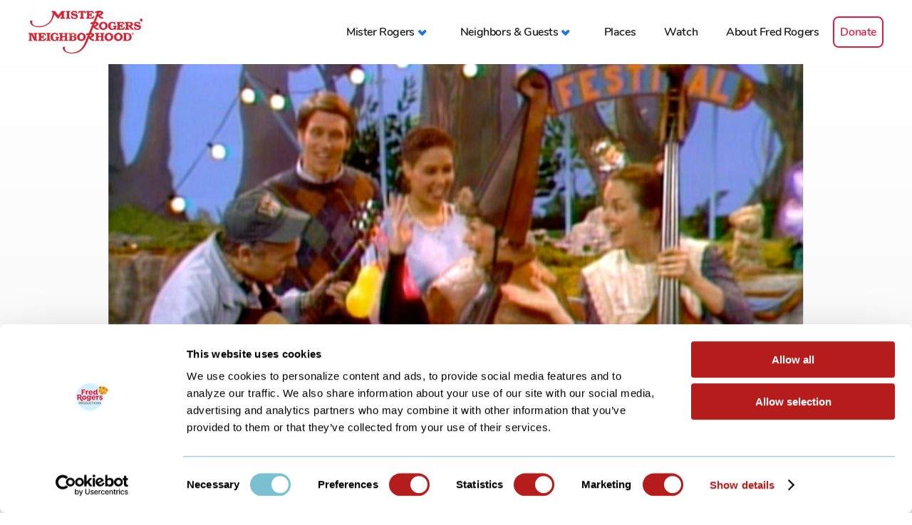

--- FILE ---
content_type: text/html; charset=UTF-8
request_url: https://www.misterrogers.org/images/audrey-bass-violin-festival/
body_size: 4679
content:
<!DOCTYPE html>
<html xmlns="http://www.w3.org/1999/xhtml" lang="en" xml:lang="en">
	<head>
		<meta http-equiv="Content-Type" content="text/html; charset=UTF-8"/>
		<meta http-equiv="X-UA-Compatible" content="IE=edge,chrome=1"/>
		<meta name="google-site-verification" content="Wt2hYGBt-bCSJmHHwQYYfzrDZfzLOUGI7aiSfmHs8mE" />
		<meta name="google" content="notranslate" />
					<meta name="viewport" content="width=device-width, initial-scale=1.0, maximum-scale=1.0, user-scalable=no" />
				
		
		<script type="text/javascript" data-cookieconsent="ignore">
	window.dataLayer = window.dataLayer || [];
	function gtag() {
		dataLayer.push(arguments);
	}
	gtag("consent", "default", {
		ad_personalization: "denied",
		ad_storage: "denied",
		ad_user_data: "denied",
		analytics_storage: "denied",
		functionality_storage: "denied",
		personalization_storage: "denied",
		security_storage: "granted",
		wait_for_update: 500,
	});
	gtag("set", "ads_data_redaction", true);
	gtag("set", "url_passthrough", true);
</script>
<script type="text/javascript"
		id="Cookiebot"
		src="https://consent.cookiebot.com/uc.js"
		data-implementation="wp"
		data-cbid="4693a356-efb5-4a6c-8dcd-fa829b934181"
						data-culture="EN"
				data-blockingmode="auto"
	></script>
<script> var ajaxurl = 'https://www.misterrogers.org/wp-admin/admin-ajax.php'; </script><meta name='robots' content='index, follow, max-image-preview:large, max-snippet:-1, max-video-preview:-1' />
	
	<title>Audrey- Bass Violin Festival - Mister Rogers&#039; Neighborhood</title>
	<link rel="canonical" href="https://www.misterrogers.org/images/audrey-bass-violin-festival/" />
	<meta property="og:locale" content="en_US" />
	<meta property="og:type" content="article" />
	<meta property="og:title" content="Audrey- Bass Violin Festival - Mister Rogers&#039; Neighborhood" />
	<meta property="og:url" content="https://www.misterrogers.org/images/audrey-bass-violin-festival/" />
	<meta property="og:site_name" content="Mister Rogers&#039; Neighborhood" />
	<meta property="article:publisher" content="https://www.facebook.com/FredRogersProductions" />
	<meta property="article:modified_time" content="2018-09-13T14:18:32+00:00" />
	<meta property="og:image" content="https://www.misterrogers.org/wp-content/uploads/2018/09/Audrey-1550.png" />
	<meta property="og:image:width" content="636" />
	<meta property="og:image:height" content="479" />
	<meta property="og:image:type" content="image/png" />
	<meta name="twitter:card" content="summary_large_image" />
	<meta name="twitter:site" content="@FredRogersPro" />
	<script type="application/ld+json" class="yoast-schema-graph">{"@context":"https://schema.org","@graph":[{"@type":"WebPage","@id":"https://www.misterrogers.org/images/audrey-bass-violin-festival/","url":"https://www.misterrogers.org/images/audrey-bass-violin-festival/","name":"Audrey- Bass Violin Festival - Mister Rogers&#039; Neighborhood","isPartOf":{"@id":"https://www.misterrogers.org/#website"},"primaryImageOfPage":{"@id":"https://www.misterrogers.org/images/audrey-bass-violin-festival/#primaryimage"},"image":{"@id":"https://www.misterrogers.org/images/audrey-bass-violin-festival/#primaryimage"},"thumbnailUrl":"https://www.misterrogers.org/wp-content/uploads/2018/09/Audrey-1550.png","datePublished":"2018-09-13T14:17:12+00:00","dateModified":"2018-09-13T14:18:32+00:00","breadcrumb":{"@id":"https://www.misterrogers.org/images/audrey-bass-violin-festival/#breadcrumb"},"inLanguage":"en-US","potentialAction":[{"@type":"ReadAction","target":["https://www.misterrogers.org/images/audrey-bass-violin-festival/"]}]},{"@type":"ImageObject","inLanguage":"en-US","@id":"https://www.misterrogers.org/images/audrey-bass-violin-festival/#primaryimage","url":"https://www.misterrogers.org/wp-content/uploads/2018/09/Audrey-1550.png","contentUrl":"https://www.misterrogers.org/wp-content/uploads/2018/09/Audrey-1550.png","width":636,"height":479},{"@type":"BreadcrumbList","@id":"https://www.misterrogers.org/images/audrey-bass-violin-festival/#breadcrumb","itemListElement":[{"@type":"ListItem","position":1,"name":"Home","item":"https://www.misterrogers.org/"},{"@type":"ListItem","position":2,"name":"Audrey- Bass Violin Festival"}]},{"@type":"WebSite","@id":"https://www.misterrogers.org/#website","url":"https://www.misterrogers.org/","name":"Mister Rogers' Neighborhood","description":"The official site of Mister Rogers’ Neighborhood from the company that he founded. Watch video clips, read articles, and learn about the messages behind the program.","potentialAction":[{"@type":"SearchAction","target":{"@type":"EntryPoint","urlTemplate":"https://www.misterrogers.org/?s={search_term_string}"},"query-input":{"@type":"PropertyValueSpecification","valueRequired":true,"valueName":"search_term_string"}}],"inLanguage":"en-US"}]}</script>
	

<link rel='dns-prefetch' href='//players.brightcove.net' />
<link rel="alternate" title="oEmbed (JSON)" type="application/json+oembed" href="https://www.misterrogers.org/wp-json/oembed/1.0/embed?url=https%3A%2F%2Fwww.misterrogers.org%2Fimages%2Faudrey-bass-violin-festival%2F" />
<link rel="alternate" title="oEmbed (XML)" type="text/xml+oembed" href="https://www.misterrogers.org/wp-json/oembed/1.0/embed?url=https%3A%2F%2Fwww.misterrogers.org%2Fimages%2Faudrey-bass-violin-festival%2F&#038;format=xml" />
<style id='wp-img-auto-sizes-contain-inline-css' type='text/css'>
img:is([sizes=auto i],[sizes^="auto," i]){contain-intrinsic-size:3000px 1500px}
/*# sourceURL=wp-img-auto-sizes-contain-inline-css */
</style>
<link rel='stylesheet' id='sps_front_css-css' href='https://www.misterrogers.org/wp-content/plugins/sync-post-with-other-site/assets/css/sps_front_style.css?rand=155&#038;ver=1.9.1' type='text/css' media='all' />
<link rel='stylesheet' id='theme_style-css' href='//www.misterrogers.org/wp-content/themes/mr-rogers/frontend_stuff/assets/inc/css/style-min.css?ver=1764885981' type='text/css' media='all' />
<link rel='stylesheet' id='brightcove-pip-css-css' href='https://players.brightcove.net/videojs-pip/1/videojs-pip.css?ver=2.8.8' type='text/css' media='all' />
<link rel='stylesheet' id='brightcove-playlist-css' href='https://www.misterrogers.org/wp-content/plugins/brightcove-video-connect/assets/css/brightcove_playlist.min.css?ver=2.8.8' type='text/css' media='all' />
<link rel="https://api.w.org/" href="https://www.misterrogers.org/wp-json/" /><link rel="EditURI" type="application/rsd+xml" title="RSD" href="https://www.misterrogers.org/xmlrpc.php?rsd" />
<link rel='shortlink' href='https://www.misterrogers.org/?p=10659' />
		<script async src="https://www.googletagmanager.com/gtag/js?id=G-M2479ZGGMY"></script>
		<script>
			window.dataLayer = window.dataLayer || [];
			function gtag(){dataLayer.push(arguments);}
			gtag('js', new Date());
			gtag('config', 'G-M2479ZGGMY');
		</script>
	<style>.post-thumbnail img[src$='.svg'] { width: 100%; height: auto; }</style>			
						
				<link rel="apple-touch-icon" sizes="180x180" href="//www.misterrogers.org/wp-content/themes/mr-rogers/frontend_stuff/assets/inc/images/favicon/v3/apple-touch-icon.png"/>
				<link rel="icon" type="image/png" sizes="32x32" href="//www.misterrogers.org/wp-content/themes/mr-rogers/frontend_stuff/assets/inc/images/favicon/v3/favicon-32x32.png"/>
				<link rel="icon" type="image/png" sizes="16x16" href="//www.misterrogers.org/wp-content/themes/mr-rogers/frontend_stuff/assets/inc/images/favicon/v3/favicon-16x16.png"/>
				<link rel="manifest" href="//www.misterrogers.org/wp-content/themes/mr-rogers/frontend_stuff/assets/inc/images/favicon/v3/site.webmanifest"/>
				<link rel="mask-icon" href="//www.misterrogers.org/wp-content/themes/mr-rogers/frontend_stuff/assets/inc/images/favicon/v3/safari-pinned-tab.svg" color="#0055b8"/>
				<link rel="shortcut icon" href="//www.misterrogers.org/wp-content/themes/mr-rogers/frontend_stuff/assets/inc/images/favicon/v3/favicon.ico"/>
				<meta name="msapplication-TileColor" content="#ffffff"/>
				<meta name="msapplication-TileImage" content="//www.misterrogers.org/wp-content/themes/mr-rogers/frontend_stuff/assets/inc/images/favicon/v3/mstile-144x144.png"/>
				<meta name="msapplication-config" content="//www.misterrogers.org/wp-content/themes/mr-rogers/frontend_stuff/assets/inc/images/favicon/v3/browserconfig.xml"/>
				<meta name="theme-color" content="#ffffff"/>
						<style type="text/css">.recentcomments a{display:inline !important;padding:0 !important;margin:0 !important;}</style>		
	</head>
	<body class="video-init wp-singular images-template-default single single-images postid-10659 wp-theme-mr-rogers page_blue" data-page-title="Audrey- Bass Violin Festival - Mister Rogers&#039; Neighborhood">
<header class="module header_navigation loader">
			<div class="module__container module__container__ratio--free">
			<div class="module__inner">
				
				<a href="https://www.misterrogers.org" class="header_navigation__logo">
					<img src="https://www.misterrogers.org/wp-content/themes/mr-rogers/frontend_stuff/assets/inc/images/logo.png" width="532" height="200" alt="Mister Rogennrs Neighborhood logo"/>
				</a>
								<button class="header_navigation__navbar-toggle"><span class="icon-bar"></span></button>
								<nav class="header_navigation__menu"><ul id="nav-menu-0" class="header_navigation__menu__list"><li id="menu-item-10859" class="menu-item menu-item-type-custom menu-item-object-custom menu-item-has-children menu-item-10859"><a href="#"><span>Mister Rogers</span></a>
<ul class="sub-menu">
	<li id="menu-item-7311" class="menu-item menu-item-type-post_type menu-item-object-page menu-item-7311"><a href="/our-television-neighbor/"><span>Our Television Neighbor</span></a></li>	<li id="menu-item-3797" class="menu-item menu-item-type-post_type menu-item-object-page menu-item-3797"><a href="/the-messages/"><span>The Messages</span></a></li>	<li id="menu-item-3796" class="menu-item menu-item-type-post_type menu-item-object-page menu-item-3796"><a href="/the-music/"><span>The Music</span></a></li></ul>
</li><li id="menu-item-508" class="menu-item menu-item-type-custom menu-item-object-custom menu-item-has-children menu-item-508"><a href="#"><span>Neighbors &#038; Guests</span></a>
<ul class="sub-menu">
	<li id="menu-item-3799" class="menu-item menu-item-type-post_type menu-item-object-page menu-item-3799"><a href="/the-people/"><span>The People</span></a></li>	<li id="menu-item-3800" class="menu-item menu-item-type-post_type menu-item-object-page menu-item-3800"><a href="/puppets/"><span>The Puppets</span></a></li>	<li id="menu-item-3801" class="menu-item menu-item-type-post_type menu-item-object-page menu-item-3801"><a href="/special-guests/"><span>Special Guests</span></a></li></ul>
</li><li id="menu-item-3802" class="menu-item menu-item-type-post_type menu-item-object-page menu-item-3802"><a href="/places/"><span>Places</span></a></li><li id="menu-item-6506" class="menu-item menu-item-type-post_type menu-item-object-page menu-item-6506"><a href="/watch/"><span>Watch</span></a></li><li id="menu-item-3803" class="menu-item menu-item-type-post_type menu-item-object-page menu-item-3803"><a href="/about-fred-rogers/"><span>About Fred Rogers</span></a></li><li id="menu-item-12416" class="menu-item menu-item-type-custom menu-item-object-custom menu-item-12416"><a href="https://www.fredrogers.org/donate/"><span>Donate</span></a></li></ul></nav>
								<div class="header_navigation__bottom-info">
					<div class="header_navigation__bottom-info__item header_navigation__bottom-info__item--left">
																			<a class="header_navigation__fr-production" href="https://www.fredrogers.org/" target="blank"style="background-image:url('https://www.misterrogers.org/wp-content/uploads/2018/09/mrrogers_footer_logo.png');background-position:50% 50%;background-size:contain;">Fred Rogers Productions</a>
											</div>
					<div class="header_navigation__bottom-info__item header_navigation__bottom-info__item--right">
						<div class="header_navigation__bottom-info__item__container">
							<h5 class="header_navigation__social__title">
								<span>Follow us</span>
								<span class="header_navigation__social__container">
									<a href="https://www.facebook.com/FredRogersProductions" class="header_navigation__social__link fb" target="_blank" rel="nofollow">Visit Mister Rogers Facebook page</a>
									<a href="https://www.instagram.com/fredrogersproductions/" class="header_navigation__social__link ig" target="_blank" rel="nofollow">Visit Mister Rogers Instagram page</a>
								</span>
							</h5>
							<p>&copy; The Fred Rogers Company - 2025</p>
							<p>All Rights Reserved.</p>
							<p><a href="/related-organizations/">Related Organizations</a></p>
						</div>
					</div>
				</div>
			</div>
		</div>
	</header>
<section class="module module_photo-gallery">
	<div class="module__container module__container__ratio--16-9">
		<div class="module__inner">
							<div class="module_photo-gallery__slideshow">
																<div class="module_photo-gallery__slideshow__item non-zoomable-item">
							<figure >
																										<img width="636" height="479" data-object-fit="contain" src="https://www.misterrogers.org/wp-content/uploads/2018/09/Audrey-1550.png" class="img-responsive background-image" alt="" decoding="async" fetchpriority="high"   />								
																<figcaption class=" hidden-soft">
																	</figcaption>
																							</figure>
						</div>
									</div>
					</div>
	</div>
</section>
	<footer class="footer_navigation">
		<div class="module__container module__container__ratio--free">
			<div class="module__inner footer_navigation__inner">
				<div class="footer_navigation__table clearfix ">
					
					<div class="footer_navigation__logo">
						<a href="https://www.fredrogers.org/" class="footer_navigation__link" target="_blank">							<img width="226" height="196" src="https://www.misterrogers.org/wp-content/uploads/2018/09/mrrogers_footer_logo.png" class="img-responsive boxed-image" alt="" decoding="async" loading="lazy" />						</a>					</div>
					
					<div class="footer_navigation__copyright">
						<ul class="footer_navigation__list clearfix">
							<li class="footer_navigation__item footer_navigation__item--first">Follow Us</li>
							<li class="footer_navigation__item icon-holder">
								<a href="https://www.facebook.com/FredRogersProductions" target="_blank" rel="nofollow" class="footer_navigation__social fb">Facebook</a>
							</li>
							<li class="footer_navigation__item icon-holder">
								<a href="https://www.instagram.com/fredrogersproductions/" target="_blank" rel="nofollow" class="footer_navigation__social ig">Instagram</a>
							</li>
						</ul>
						<p class="footer_navigation__copy">©2025 The Fred Rogers Company.  All Rights Reserved.</p>
					</div>
					
					<div class="footer_navigation__networks">
					</div>
				</div>
								<div class="footer_navigation__table promo clearfix ">
					
					<div class="footer_navigation__logo">
																								</div>
					
					<div class="footer_navigation__copyright">
						<p class="footer_navigation__copy"><a href="https://www.misterrogers.org/related-organizations/">Related Organizations</a><br/><a href="https://www.linkedin.com/company/fred-rogers-productions/" rel="nofollow" target="_blank">LinkedIn</a><br/><a href="http://www.instagram.com/fredrogersproductions" rel="nofollow" target="_blank">Instagram</a></p>
					</div>
				</div>
			</div>
		</div>
	</footer>

									<script type="speculationrules">
{"prefetch":[{"source":"document","where":{"and":[{"href_matches":"/*"},{"not":{"href_matches":["/wp-*.php","/wp-admin/*","/wp-content/uploads/*","/wp-content/*","/wp-content/plugins/*","/wp-content/themes/mr-rogers/*","/*\\?(.+)"]}},{"not":{"selector_matches":"a[rel~=\"nofollow\"]"}},{"not":{"selector_matches":".no-prefetch, .no-prefetch a"}}]},"eagerness":"conservative"}]}
</script>
<script type="text/javascript" src="https://www.misterrogers.org/wp-content/plugins/sync-post-with-other-site/assets/js/sps_front_js.js?rand=316&amp;ver=1.9.1" id="sps_front_js-js"></script>
<script type="text/javascript" id="theme_script-js-extra">
/* <![CDATA[ */
var $phpVars = {"breakpoint":{"tablet":1024,"mobile":640},"wpHome":"https://www.misterrogers.org"};
//# sourceURL=theme_script-js-extra
/* ]]> */
</script>
<script type="text/javascript" src="//www.misterrogers.org/wp-content/themes/mr-rogers/frontend_stuff/assets/inc/js/script-min.js?ver=1761601749" id="theme_script-js"></script>
<script type="text/javascript" src="//www.misterrogers.org/wp-content/themes/mr-rogers/frontend_stuff/assets/scripts/vendors/uber-zoom.min.js?ver=f79e13b0c19d07031d37001c7038b309" id="pinch_lib-js"></script>
			
	<script type="text/javascript">var cache_buster = parseInt(Math.random()*99999999); var user_tz = new Date().getTimezoneOffset();document.write("<img src='https://app.leadsrx.com/impression?at=wridkz61040&cid=1125899958004253&ra="+cache_buster+"&tz="+user_tz+"' height=0 width=0 style='display:none' alt=''/>");</script><noscript><iframe src='https://app.leadsrx.com/impression.php?at=wridkz61040&cid=1125899958004253&ra="+cache_buster+"&tz="+user_tz+">&ra=' style='display:none;padding:0;margin:0' width='0' height='0'></iframe></noscript>
	<img src='https://app.leadsrx.com/podcast-impression.php?acctTag=wridkz61040&sKey=PdYOZas9dSKJ3JbR4BsqBJZWS&touchpointID=1125899958004252:1&player=player-name&ip=ip&ua=ua&timestamp=timestamp' height=1 width=1 style='display:none;' alt=''/>
		
	</body>
</html>


--- FILE ---
content_type: text/css
request_url: https://www.misterrogers.org/wp-content/themes/mr-rogers/frontend_stuff/assets/inc/css/style-min.css?ver=1764885981
body_size: 35170
content:
@charset "UTF-8";.slick-list,.slick-slider,.slick-track{position:relative;display:block}.slick-dots li,.slick-dots li button,.slick-next,.slick-prev{cursor:pointer;width:20px;height:20px}.fancybox-is-open .fancybox-stage,.slick-list,body.compensate-for-scrollbar{overflow:hidden}.fancybox-container *,.slick-slider{box-sizing:border-box}.fancybox-container,.fancybox-thumbs,.fancybox-thumbs__list a,.slick-slider{-webkit-tap-highlight-color:transparent}.slick-dots li button:before,.slick-next:before,.slick-prev:before,html{-webkit-font-smoothing:antialiased;-moz-osx-font-smoothing:grayscale}.fancybox-is-open .fancybox-bg,.fancybox-stage .fancybox__header,.hidden-soft{-ms-filter:"alpha(opacity=$opacity-ie)"}h1,h2,h3,h4{line-height:1}body,h5{font-family:Nunito Regular}.fancybox__header__title,.main-page-title__title{font-family:Mackinac Pro Extra Bld;letter-spacing:-.02em}@font-face{font-family:Mackinac Pro Extra Bld;src:url(../fonts/mackinac-pro/MackinacProExtraBld.eot?s0yj23);src:url(../fonts/mackinac-pro/MackinacProExtraBld.eot?s0yj23#iefix) format("embedded-opentype"),url(../fonts/mackinac-pro/MackinacProExtraBld.ttf?s0yj23) format("truetype"),url(../fonts/mackinac-pro/MackinacProExtraBld.woff?s0yj23) format("woff"),url(../fonts/mackinac-pro/MackinacProExtraBld.svg?s0yj23#MackinacProExtraBld) format("svg");font-weight:400;font-style:normal}@font-face{font-family:Mackinac Pro Extra Bld Italic;src:url(../fonts/mackinac-pro/MackinacProExtraBld-Italic.eot?s0yj23);src:url(../fonts/mackinac-pro/MackinacProExtraBld-Italic.eot?s0yj23#iefix) format("embedded-opentype"),url(../fonts/mackinac-pro/MackinacProExtraBld-Italic.ttf?s0yj23) format("truetype"),url(../fonts/mackinac-pro/MackinacProExtraBld-Italic.woff?s0yj23) format("woff"),url(../fonts/mackinac-pro/MackinacProExtraBld-Italic.svg?s0yj23#MackinacProExtraBld-Italic) format("svg");font-weight:400;font-style:normal}@font-face{font-family:Nunito Light;src:url(../fonts/nunito/NunitoLight.eot?46359295);src:url(../fonts/nunito/NunitoLight.eot?46359295#iefix) format("embedded-opentype"),url(../fonts/nunito/NunitoLight.woff2?46359295) format("woff2"),url(../fonts/nunito/NunitoLight.woff?46359295) format("woff"),url(../fonts/nunito/NunitoLight.ttf?46359295) format("truetype"),url(../fonts/nunito/NunitoLight.svg?46359295#NunitoLight) format("svg");font-weight:300;font-style:normal;font-stretch:normal;unicode-range:u+0020-fb07}@font-face{font-family:Nunito SemiBold;src:url(../fonts/nunito/NunitoSemiBold.eot?46359295);src:url(../fonts/nunito/NunitoSemiBold.eot?46359295#iefix) format("embedded-opentype"),url(../fonts/nunito/NunitoSemiBold.woff2?46359295) format("woff2"),url(../fonts/nunito/NunitoSemiBold.woff?46359295) format("woff"),url(../fonts/nunito/NunitoSemiBold.ttf?46359295) format("truetype"),url(../fonts/nunito/NunitoSemiBold.svg?46359295#NunitoSemiBold) format("svg");font-weight:600;font-style:normal;font-stretch:normal;unicode-range:u+0020-fb07}@font-face{font-family:Nunito Regular;src:url(../fonts/nunito/NunitoRegular.eot);src:url(../fonts/nunito/NunitoRegular.eot) format("embedded-opentype"),url(../fonts/nunito/NunitoRegular.woff2) format("woff2"),url(../fonts/nunito/NunitoRegular.woff) format("woff"),url(../fonts/nunito/NunitoRegular.ttf) format("truetype"),url(../fonts/nunito/NunitoRegular.svg#NunitoRegular) format("svg");font-style:normal;font-stretch:normal}a,a img,b,big,blockquote,body,caption,center,cite,code,dd,div,dl,dt,em,fieldset,form,h1,h2,h3,h4,h5,h6,html,i,img,label,legend,li,object,ol,p,pre,small,span,strike,strong,table,tbody,td,tfoot,th,thead,tr,u,ul{margin:0;padding:0;border:0;outline:0;font-size:100%;vertical-align:baseline;background:0 0}.entry-content img{margin:0 0 1.5em}.alignleft,img.alignleft{margin-right:1.5em;display:inline;float:left}.alignright,img.alignright{margin-left:1.5em;display:inline;float:right}.aligncenter,img.aligncenter{margin-right:auto;margin-left:auto;display:block;clear:both}.wp-caption{margin-bottom:1.5em;text-align:center;padding-top:5px}.wp-caption img{border:0;padding:0;margin:0}.wp-caption p.wp-caption-text{line-height:1.5;font-size:10px;margin:0}.wp-smiley{margin:0!important;max-height:1em}blockquote.left{margin-right:20px;text-align:right;margin-left:0;width:33%;float:left}blockquote.right{margin-left:20px;text-align:left;margin-right:0;width:33%;float:right}.slick-slider{-webkit-touch-callout:none;-webkit-user-select:none;-moz-user-select:none;-ms-user-select:none;user-select:none;-ms-touch-action:pan-y;touch-action:pan-y}.slick-list{margin:0;padding:0}.fancybox-button.fancybox-focus,.fancybox-button:focus,.slick-dots li button:focus,.slick-dots li button:hover,.slick-list:focus{outline:0}.slick-list.dragging{cursor:pointer;cursor:hand}.slick-slider .slick-list,.slick-slider .slick-track{transform:translateZ(0)}.slick-track{left:0;top:0;margin-left:auto;margin-right:auto}.slick-track:after,.slick-track:before{content:"";display:table}.slick-track:after{clear:both}.slick-loading .slick-slide,.slick-loading .slick-track{visibility:hidden}.slick-slide{float:left;height:100%;min-height:1px;display:none}[dir=rtl] .slick-slide{float:right}.block,.clearfix,.fancybox-is-sliding .fancybox-slide,.fancybox-show-thumbs .fancybox-thumbs,.fancybox-slide--current,.fancybox-slide--next,.fancybox-slide--previous,.module_page_header .desktop,.slick-initialized .slick-slide,.slick-slide img{display:block}.slick-arrow.slick-hidden,.slick-slide.slick-loading img{display:none}.iframe.device-os-ios .bc-module .vjs-big-play-button,.slick-slide.dragging img{pointer-events:none}.slick-vertical .slick-slide{display:block;height:auto;border:1px solid transparent}.slick-loading .slick-list{background:url(../images/slick/ajax-loader.gif) 50% no-repeat #fff}.slick-dots li button,.slick-next,.slick-next:focus,.slick-next:hover,.slick-prev,.slick-prev:focus,.slick-prev:hover{background:0 0;color:transparent;outline:0}@font-face{font-family:slick;src:url(../fonts/slick/slick.eot);src:url(../fonts/slick/slick.eot?#iefix) format("embedded-opentype"),url(../fonts/slick/slick.woff) format("woff"),url(../fonts/slick/slick.ttf) format("truetype"),url(../fonts/slick/slick.svg#slick) format("svg");font-weight:400;font-style:normal}.slick-next,.slick-prev{position:absolute;display:block;line-height:0;font-size:0;top:50%;transform:translateY(-50%);padding:0;border:none;z-index:1}.slick-dots li button:focus:before,.slick-dots li button:hover:before,.slick-next:focus:before,.slick-next:hover:before,.slick-prev:focus:before,.slick-prev:hover:before{opacity:1}.slick-next.slick-disabled:before,.slick-prev.slick-disabled:before{opacity:.25}.slick-next:before,.slick-prev:before{font-family:slick;font-size:20px;line-height:1;color:#fff;opacity:.75}.slick-prev{left:25px}[dir=rtl] .slick-prev{left:auto;right:25px}.slick-prev:before,[dir=rtl] .slick-next:before{content:"←"}.slick-next:before,[dir=rtl] .slick-prev:before{content:"→"}.slick-next{right:25px}[dir=rtl] .slick-next{left:25px;right:auto}.slick-dotted.slick-slider{margin-bottom:30px}.slick-dots{position:absolute;bottom:-25px;list-style:none;display:block;text-align:center;padding:0;margin:0;width:100%}.slick-dots li{position:relative;display:inline-block;margin:0 5px;padding:0}.slick-dots li button{border:0;display:block;line-height:0;font-size:0;padding:5px}.slick-dots li button:before{position:absolute;top:0;left:0;content:"•";width:20px;height:20px;font-family:slick;font-size:6px;line-height:20px;text-align:center;color:#000;opacity:.25}.slick-dots li.slick-active button:before{color:#000;opacity:.75}.loading-cube{margin:20px auto;width:40px;height:40px;position:relative;transform:rotate(45deg)}.loading-cube .loading-cube__item{float:left;width:50%;height:50%;position:relative;transform:scale(1.1)}.loading-cube .loading-cube__item:before{content:"";position:absolute;top:0;left:0;width:100%;height:100%;background-color:#333;animation:2.4s linear infinite both folding-animation;transform-origin:100% 100%}.loading-cube .loading-cube__item2{transform:scale(1.1) rotate(90deg)}.loading-cube .loading-cube__item3{transform:scale(1.1) rotate(180deg)}.loading-cube .loading-cube__item4{transform:scale(1.1) rotate(270deg)}.loading-cube .loading-cube__item2:before{animation-delay:.3s}.loading-cube .loading-cube__item3:before{animation-delay:.6s}.loading-cube .loading-cube__item4:before{animation-delay:.9s}@keyframes folding-animation{0%,10%{transform:perspective(140px) rotateX(-180deg);opacity:0}25%,75%{transform:perspective(140px) rotateX(0);opacity:1}90%,to{transform:perspective(140px) rotateY(180deg);opacity:0}}.fancybox-active{height:auto}.fancybox-is-hidden{left:-9999px;margin:0;position:absolute!important;top:-9999px;visibility:hidden}.fancybox-container{-webkit-backface-visibility:hidden;height:100%;left:0;outline:0;position:fixed;top:0;-ms-touch-action:manipulation;touch-action:manipulation;transform:translateZ(0);width:100%;z-index:99992}.fancybox-bg,.fancybox-inner,.fancybox-outer,.fancybox-stage{bottom:0;left:0;position:absolute;right:0;top:0}.fancybox-outer{-webkit-overflow-scrolling:touch;overflow-y:auto}.fancybox-bg{background:#1e1e1e;opacity:0;transition-duration:inherit;transition-property:opacity;transition-timing-function:cubic-bezier(0.47,0,0.74,0.71)}.fancybox-is-open .fancybox-bg{opacity:.9;transition-timing-function:cubic-bezier(0.22,0.61,0.36,1)}.fancybox-caption,.fancybox-infobar,.fancybox-navigation .fancybox-button,.fancybox-toolbar{direction:ltr;opacity:0;position:absolute;transition:opacity .25s,visibility 0s .25s;visibility:hidden;z-index:99997}.fancybox-show-caption .fancybox-caption,.fancybox-show-infobar .fancybox-infobar,.fancybox-show-nav .fancybox-navigation .fancybox-button,.fancybox-show-toolbar .fancybox-toolbar{opacity:1;transition:opacity .25s,visibility;visibility:visible}.fancybox-slide,.fancybox-slide--image .fancybox-content{transition-property:transform,opacity;-webkit-backface-visibility:hidden}.fancybox-infobar{color:#ccc;font-size:13px;-webkit-font-smoothing:subpixel-antialiased;height:44px;left:0;line-height:44px;min-width:44px;mix-blend-mode:difference;padding:0 10px;pointer-events:none;top:0;-webkit-touch-callout:none;-webkit-user-select:none;-moz-user-select:none;-ms-user-select:none;user-select:none}h5,p{line-height:1.5}.fancybox-toolbar{right:0;top:0}.fancybox-stage{direction:ltr;overflow:visible;transform:translateZ(0);z-index:99994}.fancybox-slide{display:none;height:100%;left:0;outline:0;overflow:auto;padding:44px;position:absolute;text-align:center;top:0;white-space:normal;width:100%;z-index:99994}.fancybox-slide:before{font-size:0;height:100%;vertical-align:middle;width:0}.fancybox-slide--image{overflow:hidden;padding:44px 0}.fancybox-button--fsenter svg:nth-child(2),.fancybox-button--fsexit svg:first-child,.fancybox-button--pause svg:first-child,.fancybox-button--play svg:nth-child(2),.fancybox-is-scaling .fancybox-close-small,.fancybox-is-zoomable.fancybox-can-pan .fancybox-close-small,.fancybox-slide--image:before{display:none}.fancybox-slide--html{padding:6px}.fancybox-content{background:#fff;display:inline-block;margin:0;max-width:100%;overflow:auto;-webkit-overflow-scrolling:touch;padding:44px;position:relative;text-align:left;vertical-align:middle}.fancybox-image,.fancybox-slide--image .fancybox-content,.fancybox-spaceball{max-width:none;position:absolute;-webkit-user-select:none;-moz-user-select:none;-ms-user-select:none;padding:0;top:0;left:0}.fancybox-slide--image .fancybox-content{animation-timing-function:cubic-bezier(0.5,0,0.14,1);background:0 0/100% 100% no-repeat;overflow:visible;transform-origin:top left;user-select:none;z-index:99995}.fancybox-can-zoomOut .fancybox-content{cursor:zoom-out}.fancybox-can-zoomIn .fancybox-content{cursor:zoom-in}.fancybox-can-pan .fancybox-content,.fancybox-can-swipe .fancybox-content{cursor:grab}.fancybox-is-grabbing .fancybox-content{cursor:grabbing}.fancybox-container [data-selectable=true]{cursor:text}.fancybox-image,.fancybox-spaceball{background:0 0;border:0;height:100%;margin:0;max-height:none;user-select:none;width:100%}.fancybox-spaceball,.module_page_media_with_text.wide .module_page_media_with_text__contents__inner>div{z-index:1}.fancybox-slide--iframe .fancybox-content,.fancybox-slide--map .fancybox-content,.fancybox-slide--pdf .fancybox-content,.fancybox-slide--video .fancybox-content{height:100%;overflow:visible;padding:0;width:100%}.fancybox-slide--video .fancybox-content{background:#000}.fancybox-slide--map .fancybox-content{background:#e5e3df}.fancybox-slide--iframe .fancybox-content{background:#fff}.fancybox-iframe,.fancybox-video{background:0 0;border:0;display:block;height:100%;margin:0;overflow:hidden;padding:0;width:100%}.fancybox-slide,.fancybox-thumbs{-webkit-overflow-scrolling:touch}.fancybox-iframe{top:0}.fancybox-error{background:#fff;cursor:default;max-width:400px;padding:40px;width:100%}.fancybox-error p{color:#444;font-size:16px;line-height:20px;margin:0;padding:0}.fancybox-button{background:rgba(30,30,30,.6);border:0;border-radius:0;box-shadow:none;cursor:pointer;display:inline-block;height:44px;margin:0;padding:10px;position:relative;transition:color .2s;vertical-align:top;visibility:inherit;width:44px}.clearfix:after,.fancybox__header.invisible,.hidden-soft{visibility:hidden}.fancybox-button,.fancybox-button:link,.fancybox-button:visited{color:#ccc}.fancybox-button:hover{color:#fff}.fancybox-button[disabled],.fancybox-button[disabled]:hover{color:#888;cursor:default;outline:0}.fancybox-button div{height:100%}.fancybox-button svg{display:block;height:100%;overflow:visible;position:relative;width:100%}.fancybox-slide--image.fancybox-is-scaling .fancybox-content,.fancybox-thumbs-x .fancybox-thumbs__list,body.fancybox-active,body.iframe{overflow:hidden}.fancybox-button svg path{fill:currentColor;stroke-width:0}.fancybox-progress{background:#ff5268;height:2px;left:0;position:absolute;right:0;top:0;transform:scaleX(0);transform-origin:0;transition-property:transform;transition-timing-function:linear;z-index:99998}.fancybox-close-small{background:0 0;border:0;border-radius:0;color:#ccc;cursor:pointer;opacity:.8;padding:8px;position:absolute;right:-12px;top:-44px;z-index:401}.fancybox-close-small:hover{color:#fff;opacity:1}.fancybox-slide--html .fancybox-close-small{color:currentColor;padding:10px;right:0;top:0}.fancybox-navigation .fancybox-button{background-clip:content-box;height:100px;opacity:0;position:absolute;top:calc(50% - 50px);width:70px}.fancybox-navigation .fancybox-button div{padding:7px}.fancybox-navigation .fancybox-button--arrow_left{left:0;padding:31px 26px 31px 6px}.fancybox-navigation .fancybox-button--arrow_right{padding:31px 6px 31px 26px;right:0}.fancybox-caption{bottom:0;color:#eee;font-size:14px;font-weight:400;left:0;line-height:1.5;padding:25px 44px;right:0;text-align:center;z-index:99996}.fancybox-caption:before{background-image:url([data-uri]);background-repeat:repeat-x;background-size:contain;bottom:0;content:"";display:block;left:0;pointer-events:none;position:absolute;right:0;top:-44px;z-index:-1}.fancybox-caption a,.fancybox-caption a:link,.fancybox-caption a:visited{color:#ccc;text-decoration:none}.fancybox-caption a:hover{color:#fff;text-decoration:underline}.fancybox-loading{animation:1s linear infinite a;background:0 0;border:4px solid #888;border-bottom-color:#fff;border-radius:50%;height:50px;left:50%;margin:-25px 0 0 -25px;opacity:.7;padding:0;position:absolute;top:50%;width:50px;z-index:99999}@keyframes a{to{transform:rotate(1turn)}}.fancybox-animated{transition-timing-function:cubic-bezier(0,0,0.25,1)}.fancybox-fx-slide.fancybox-slide--previous{opacity:0;transform:translate3d(-100%,0,0)}.fancybox-fx-slide.fancybox-slide--next{opacity:0;transform:translate3d(100%,0,0)}.fancybox-fx-slide.fancybox-slide--current{opacity:1;transform:translateZ(0)}.fancybox-fx-fade.fancybox-slide--next,.fancybox-fx-fade.fancybox-slide--previous{opacity:0;transition-timing-function:cubic-bezier(0.19,1,0.22,1)}.fancybox-fx-fade.fancybox-slide--current{opacity:1}.fancybox-fx-zoom-in-out.fancybox-slide--previous{opacity:0;transform:scale3d(1.5,1.5,1.5)}.fancybox-fx-zoom-in-out.fancybox-slide--next{opacity:0;transform:scale3d(.5,.5,.5)}.fancybox-fx-zoom-in-out.fancybox-slide--current{opacity:1;transform:scaleX(1)}.fancybox-fx-rotate.fancybox-slide--previous{opacity:0;transform:rotate(-1turn)}.fancybox-fx-rotate.fancybox-slide--next{opacity:0;transform:rotate(1turn)}.fancybox-fx-rotate.fancybox-slide--current{opacity:1;transform:rotate(0)}.fancybox-fx-circular.fancybox-slide--previous{opacity:0;transform:scale3d(0,0,0) translate3d(-100%,0,0)}.fancybox-fx-circular.fancybox-slide--next{opacity:0;transform:scale3d(0,0,0) translate3d(100%,0,0)}.fancybox-fx-circular.fancybox-slide--current{opacity:1;transform:scaleX(1) translateZ(0)}.fancybox-fx-tube.fancybox-slide--previous{transform:translate3d(-100%,0,0) scale(.1) skew(-10deg)}.fancybox-fx-tube.fancybox-slide--next{transform:translate3d(100%,0,0) scale(.1) skew(10deg)}.fancybox-fx-tube.fancybox-slide--current{transform:translateZ(0) scale(1)}@media (max-height:576px){.fancybox-caption{padding:12px}.fancybox-slide{padding-left:6px;padding-right:6px}.fancybox-slide--image{padding:6px 0}.fancybox-close-small{right:-6px}.fancybox-slide--image .fancybox-close-small{background:#4e4e4e;color:#f2f4f6;height:36px;opacity:1;padding:6px;right:0;top:0;width:36px}}.fancybox-share{background:#f4f4f4;border-radius:3px;max-width:90%;padding:30px;text-align:center}.fancybox-share h1{color:#222;font-size:35px;font-weight:700;margin:0 0 20px}.fancybox-share p{margin:0;padding:0}.fancybox-share__button{border:0;border-radius:3px;display:inline-block;font-size:14px;font-weight:700;line-height:40px;margin:0 5px 10px;min-width:130px;padding:0 15px;text-decoration:none;transition:.2s;-webkit-user-select:none;-moz-user-select:none;-ms-user-select:none;user-select:none;white-space:nowrap}.bc-module .bc-iframe .vjs-playlist-sidebar .vjs-playlist-show-hide button:hover,.bc-module .bc-player-default_default .vjs-big-play-button:active,.bc-module .bc-player-default_default .vjs-big-play-button:focus,.bc-module .bc-player-default_default .vjs-menu-button-popup .vjs-menu .vjs-menu-item.vjs-selected,.bc-module .bc-player-default_default .vjs-play-progress,.bc-module .bc-player-default_default .vjs-volume-level,.bc-module .bc-player-default_default:active .vjs-big-play-button,.bc-module .bc-player-default_default:hover .vjs-big-play-button,.bc-module:hover .vjs-big-play-button,.fancybox-share__button:link,.fancybox-share__button:visited{color:#fff}.fancybox-share__button:hover{text-decoration:none}.fancybox-share__button--fb{background:#3b5998}.fancybox-share__button--fb:hover{background:#344e86}.fancybox-share__button--pt{background:#bd081d}.fancybox-share__button--pt:hover{background:#aa0719}.fancybox-share__button--tw{background:#1da1f2}.fancybox-share__button--tw:hover{background:#0d95e8}.fancybox-share__button svg{height:25px;margin-right:7px;position:relative;top:-1px;vertical-align:middle;width:25px}.fancybox-share__button svg path{fill:#fff}.fancybox-share__input{background:0 0;border:0;border-bottom:1px solid #d7d7d7;border-radius:0;color:#5d5b5b;font-size:14px;margin:10px 0 0;outline:0;padding:10px 15px;width:100%}.fancybox-thumbs{background:#ddd;bottom:0;display:none;margin:0;-ms-overflow-style:-ms-autohiding-scrollbar;padding:2px 2px 4px;position:absolute;right:0;top:0;width:212px;z-index:99995}.fancybox-bg,.fancybox__footer{background-color:#fff}.fancybox-thumbs-x{overflow-x:auto;overflow-y:hidden}.fancybox-show-thumbs .fancybox-inner{right:212px}.fancybox-thumbs__list{font-size:0;height:100%;list-style:none;margin:0;overflow-x:hidden;overflow-y:auto;padding:0;position:relative;white-space:nowrap;width:100%}.fancybox-thumbs-y .fancybox-thumbs__list::-webkit-scrollbar{width:7px}.fancybox-thumbs-y .fancybox-thumbs__list::-webkit-scrollbar-track{background:#fff;border-radius:10px;box-shadow:inset 0 0 6px rgba(0,0,0,.3)}.fancybox-thumbs-y .fancybox-thumbs__list::-webkit-scrollbar-thumb{background:#2a2a2a;border-radius:10px}.fancybox-thumbs__list a{-webkit-backface-visibility:hidden;backface-visibility:hidden;background-color:rgba(0,0,0,.1);background-position:50%;background-repeat:no-repeat;background-size:cover;cursor:pointer;float:left;height:75px;margin:2px;max-height:calc(100% - 8px);max-width:calc(50% - 4px);outline:0;overflow:hidden;padding:0;position:relative;width:100px}.fancybox-thumbs__list a:before{border:6px solid #ff5268;bottom:0;content:"";left:0;opacity:0;position:absolute;right:0;top:0;transition:.2s cubic-bezier(.25, .46, .45, .94);z-index:99991}.fancybox-slide--iframe .fancybox-content.no-rounded-corners,.no-rounded-corners .fancybox__header__title{border-radius:0}.fancybox-thumbs__list a:focus:before{opacity:.5}.fancybox-thumbs__list a.fancybox-thumbs-active:before,.ndd-uberzoom-container:hover .ndd-uberzoom-interface{opacity:1}@media (max-width:576px){.fancybox-thumbs{width:110px}.fancybox-show-thumbs .fancybox-inner{right:110px}.fancybox-thumbs__list a{max-width:calc(100% - 10px)}}.fancybox__header{cursor:default}.fancybox-stage .fancybox__header{-khtml-opacity:1;-moz-opacity:1;opacity:1}.fancybox-stage .fancybox__header .fancybox__header__sticky{z-index:9999999999;max-width:100%}.touch-device .photo-gal-slide .fancybox__header__sticky{width:100%!important;position:fixed}.touch-device .photo-gal-slide .sticky-initiated .fancybox__header__sticky{background-color:transparent;top:0;left:0;z-index:5;transition:0 ease-in-out}.touch-device .photo-gal-slide .sticky-initiated .fancybox__header__sticky:before{content:"";position:absolute;width:100%;height:25px;background-color:hsla(0,0%,100%,.95);left:0;top:0;z-index:-1}.touch-device .photo-gal-slide .fancybox__header--pg .fancybox__header__sticky:before{display:none}.fancybox__header__title{padding:0 90px 0 24px;min-height:90px;-ms-flex-align:center;align-items:center;-ms-flex-pack:left;justify-content:left;display:-ms-flexbox;display:flex;border-radius:25px 25px 0 0;-webkit-border-top-left-radius:25px;-webkit-border-top-right-radius:25px;-webkit-border-bottom-right-radius:0;-webkit-border-bottom-left-radius:0;-moz-border-radius-topleft:25px;-moz-border-radius-topright:25px;-moz-border-radius-bottomright:0;-moz-border-radius-bottomleft:0;font-size:28px}.header_blue .fancybox__header__title{background-color:#1e77dd;color:#fff}.header_red .fancybox__header__title{background-color:#e65a4d;color:#fff}.header_yellow .fancybox__header__title{background-color:#ffd363;color:rgba(0,0,0,.9)}.fancybox__header--pg .fancybox__header__title{position:relative;background-color:transparent;color:#fff}.touch-device .photo-gal-slide .fancybox__header--pg .fancybox__header__title{box-shadow:0 0 24px 0 transparent}.fancybox__header button.fancybox-button--close{width:45px;height:45px;position:absolute;top:22px;right:24px;background-color:#fff;border-radius:90px;box-shadow:0 0 24px 0 rgba(0,0,0,.15);color:rgba(0,0,0,.9)}.fancybox__header button.fancybox-button--close:hover{color:rgba(0,0,0,.9)}.fancybox__header button.fancybox-button--close svg{display:block;overflow:visible;position:absolute;left:50%;top:50%;transform:translate(-50%,-50%);max-width:75%;object-fit:cover;shape-rendering:geometricPrecision}.fancybox__header button.fancybox-button--close svg path{border-radius:90px;fill:transparent;stroke:currentColor;stroke-linejoin:round;stroke-width:3}.fancybox__header--pg{position:relative;top:0;left:0;width:100%;margin-bottom:-90px;z-index:1}.fancybox__header--pg:before{position:absolute;z-index:-1;content:"";width:100%;height:110%;left:0;top:0;background:rgba(0,0,0,.9);background:linear-gradient(180deg,rgba(0,0,0,.9) 0,transparent)}.fancybox__header--pg+iframe{width:100%!important;transform:none!important;left:0!important;height:100vh!important;position:fixed;bottom:0}.bc-module .vjs-big-play-button>span.vjs-icon-placeholder,.bc-module .vjs-contextmenu-ui-menu,.fancybox__header--pg+iframe+footer,.hidden,body.iframe .bc-module .video-js:before{display:none}.touch-device .photo-gal-slide .fancybox__header--pg{margin-bottom:-110px;pointer-events:none}.touch-device .photo-gal-slide .fancybox__header--pg .fancybox-button--close{pointer-events:all}.fancybox-stage .touch-device .photo-gal-slide .fancybox__header--pg.invisible{-ms-filter:"alpha(opacity=$opacity-ie)";-khtml-opacity:1;-moz-opacity:1;opacity:1}.touch-device .photo-gal-slide .fancybox__header--pg .fancybox__header__title span{opacity:0}@media (max-width:640px){.fancybox-stage .fancybox__header.invisible{visibility:visible;opacity:0}.fancybox__header__sticky{position:fixed;width:100vw}.sticky-initiated .fancybox__header__sticky{background-color:transparent;top:0;left:0;z-index:5;transition:0 ease-in-out}.sticky-initiated .fancybox__header__sticky:before{content:"";position:absolute;width:100%;height:25px;background-color:hsla(0,0%,100%,.95);left:0;top:0;z-index:-1}.fancybox__header__title{box-shadow:0 0 24px 0 rgba(0,0,0,.5)}.fancybox__header--pg .fancybox__header__title{box-shadow:0 0 24px 0 transparent;color:#fff}.fancybox__header--pg{margin-bottom:-110px;pointer-events:none}.fancybox__header--pg .fancybox-button--close{pointer-events:all}.fancybox-stage .fancybox__header--pg.invisible{-ms-filter:"alpha(opacity=$opacity-ie)";-khtml-opacity:1;-moz-opacity:1;opacity:1}.fancybox__header--pg .fancybox__header__title span{-ms-filter:"alpha(opacity=$opacity-ie)";-khtml-opacity:0;-moz-opacity:0;opacity:0}.fancybox-content.no-rounded-corners{border-radius:0}}@media (max-width:420px){.fancybox__header__title{padding:12px 75px 12px 20px;min-height:55px}.fancybox__header button.fancybox-button--close{top:11.5px;right:20px;width:35px;height:35px;padding:7px}.fancybox__header--pg{margin-bottom:-55px}.touch-device .photo-gal-slide .fancybox__header button.fancybox-button--close{top:11.5px;right:20px;width:35px;height:35px;padding:7px}}.fancybox__footer{cursor:default;height:12.5px}.fancybox-iframe{width:100vw;transform:translateX(-50%);left:50%;position:relative}.bc-fullscreen .fancybox-iframe{transform:none;position:fixed;width:100%;height:100%;left:0;top:0}.fancybox-slide{overflow-x:hidden;overflow-y:scroll}.fancybox-slide:before{display:block;padding-top:5.75%;content:""}.fancybox-slide:after{display:block;padding-bottom:5.75%;content:"";width:100%;height:0}.fancybox-slide.fancybox-slide--complete:before{height:0}.fancybox-slide.photo-gal-slide{overflow:visible}.fancybox-slide--iframe{padding:0 12.5%}.fancybox-slide--iframe.photo-gal-slide{padding:0}.fancybox-slide--iframe.photo-gal-slide:before{padding-top:0}.fancybox-slide--iframe.photo-gal-slide:after{padding-bottom:0}.fancybox-slide--iframe.photo-gal-slide .fancybox-content{width:100vw;max-width:100vw}.fancybox-slide--iframe .fancybox-content{position:relative;width:100%;max-width:100%;height:100%;margin:0 auto;border-radius:25px;box-shadow:0 0 25px 0 rgba(0,0,0,.3);overflow:hidden}.fancybox-slide:not(.photo-gal-slide):before{transition:.3s ease-in-out}.fancybox-is-open .fancybox-bg{-khtml-opacity:0.95;-moz-opacity:0.95;opacity:.95}@media screen and (max-width:1025px){.fancybox__header--pg .fancybox__header__sticky:before,.fancybox__header--pg .fancybox__header__title:before{display:none}.fancybox__header--pg{padding:2.5vw 0;height:auto!important}.fancybox__header--pg .fancybox__header__sticky{font-size:0;height:100%;position:relative!important}.fancybox__header--pg .fancybox__header__title{font-size:2.5vw;display:inline-block;padding:0 2.5vw;margin:0;vertical-align:middle;width:calc(100% - 10vw);min-height:0}.fancybox__header--pg button.fancybox-button--close{width:5vw!important;padding:0 0 5vw!important;height:0!important;display:inline-block!important;vertical-align:middle;position:relative!important;top:auto!important;left:2.5vw!important;right:auto!important;bottom:auto!important}}.range-slider{margin:60px 0 0;pointer-events:all;width:100%}.range-slider ::-moz-range-track{background:#3a3a3a;border:0}.range-slider input::-moz-focus-inner,.range-slider input::-moz-focus-outer{border:0}.range-slider__range{-webkit-appearance:none;width:calc(100% - 73px);height:10px;border-radius:5px;background:#3a3a3a;outline:0;padding:0;margin:0}.range-slider__range::-webkit-slider-thumb{-webkit-appearance:none;appearance:none;width:20px;height:20px;border-radius:50%;background:rgba(0,0,0,.9);cursor:pointer;transition:background .15s ease-in-out}.range-slider__range::-webkit-slider-thumb:hover,.range-slider__range:active::-webkit-slider-thumb{background:#3a3a3a}.range-slider__range::-moz-range-thumb{width:20px;height:20px;border:0;border-radius:50%;background:rgba(0,0,0,.9);cursor:pointer;transition:background .15s ease-in-out}.range-slider__range::-moz-range-thumb:hover,.range-slider__range:active::-moz-range-thumb{background:#3a3a3a}.page_blue .bc-module .bc-iframe .vjs-playlist-sidebar .vjs-playlist-show-hide button:hover,.page_blue .bc-module .bc-player-default_default .vjs-big-play-button:active,.page_blue .bc-module .bc-player-default_default .vjs-big-play-button:focus,.page_blue .bc-module .bc-player-default_default .vjs-menu-button-popup .vjs-menu .vjs-menu-item.vjs-selected,.page_blue .bc-module .bc-player-default_default .vjs-play-progress,.page_blue .bc-module .bc-player-default_default .vjs-volume-level,.page_blue .bc-module .bc-player-default_default:active .vjs-big-play-button,.page_blue .bc-module .bc-player-default_default:hover .vjs-big-play-button,.page_blue .bc-module:hover .vjs-big-play-button,.page_blue .cta--anchor:after{background-color:#1e77dd}.range-slider__value{display:inline-block;position:relative;width:60px;color:#3a3a3a;line-height:20px;text-align:center;border-radius:3px;background:rgba(0,0,0,.9);padding:5px 10px;margin-left:8px}.range-slider__value:after{position:absolute;top:8px;left:-7px;width:0;height:0;border-top:7px solid transparent;border-right:7px solid rgba(0,0,0,.9);border-bottom:7px solid transparent;content:""}.ndd-uberzoom-container{width:100%;height:100%;position:relative;overflow:hidden}.ndd-uberzoom-container img.ndd-uberzoom-main-image{opacity:0;width:100%;height:auto;-webkit-touch-callout:none;-webkit-user-select:none;-moz-user-select:none;-ms-user-select:none;user-select:none}.ndd-uberzoom-interface{opacity:0;transition:opacity .75s;-moz-transition:opacity .75s;-webkit-transition:opacity .75s;position:relative;z-index:4;cursor:grab!important}.no-animation .module_cpt-song-playlist__song-container__inner__sidebar__item,.no-animation .module_cpt-video-playlist__container__inner__sidebar__item{transition:none}.ndd-uberzoom-interface:active,.ndd-uberzoom-interface:focus{cursor:grabbing!important}.ndd-uberzoom-fullscreen,.ndd-uberzoom-navigator{position:absolute;background:rgba(0,0,0,.75);border:1px solid hsla(0,0%,100%,.25);border-radius:3px;cursor:pointer;overflow:hidden;box-sizing:content-box;-moz-box-sizing:content-box;-webkit-box-sizing:content-box}.ndd-uberzoom-fullscreen img{width:28px;height:28px;margin:8px;-webkit-touch-callout:none;-webkit-user-select:none;-moz-user-select:none;-ms-user-select:none;user-select:none}.ndd-uberzoom-navigator-image{position:absolute;left:0;top:0;width:100%;height:100%;border:none;z-index:0}.ndd-uberzoom-navigator-window{position:absolute;background:hsla(0,0%,100%,.5);border-radius:2px;box-sizing:border-box;-moz-box-sizing:border-box;-webkit-box-sizing:border-box;z-index:1}.ndd-uberzoom-fullscreen{width:44px;height:44px}.ndd-uberzoom-fullscreen:active{background:hsla(0,0%,100%,.25)}.ndd-uberzoom-container-fullscreen{position:fixed;z-index:90000;width:100%;height:100%;left:0;top:0;background:#000}.cta--anchor:before,.info,.mobile-nav-active:after,body{background-color:#fff}html{text-shadow:1px 1px 1px rgba(0,0,0,.004)}body{overflow-x:hidden}.btn,.btn.active.focus,.btn.active:focus,.btn.focus,.btn.focus:active,.btn:active:focus,.btn:focus,a,a:active:not(.cta--anchor),a:focus:not(.cta--anchor),button,button:active,button:focus{outline:0;border:0}a:active:not(.cta--anchor),a:focus:not(.cta--anchor),button::-moz-focus-inner,button:focus,input[type=button]::-moz-focus-inner,input[type=file]>input[type=button]::-moz-focus-inner,input[type=reset]::-moz-focus-inner,input[type=submit]::-moz-focus-inner,select::-moz-focus-inner{outline:0!important}button,input{-webkit-appearance:none}.hidden-important,.module_page_header img.alternative-image{display:none!important}.cta--anchor,.inline-block{display:inline-block}.hidden-soft{-khtml-opacity:0;-moz-opacity:0;opacity:0}.cta:hover .cta--anchor .inner:after,.cta:hover .cta--boxed .inner:after,.module_page_photo-gallery__initial{-khtml-opacity:1;-ms-filter:"alpha(opacity=$opacity-ie)"}.clearfix:after{display:block;font-size:0;content:" ";clear:both;height:0}* html .clearfix{height:1%}ol,ul{margin-left:30px}.full-width{width:100%}.headline-image{width:100%;height:auto}h1{font-size:96px}h1,h2{letter-spacing:-.025em}h2{font-size:70px}h3{font-size:52px}h3,h4{letter-spacing:-.01em}h4{font-size:28px}h5{font-size:30px}h1,h2,h3,h4,h5{font-weight:400}p{font-size:24px}blockquote{font-size:42px;line-height:1.54762}.module_page_header figcaption,.module_page_mystery__copy p,figcaption{line-height:1.5}figcaption{font-size:18px;font-family:Nunito SemiBold}.mobile-nav-active{position:relative;height:100vh;width:100vw;overflow:hidden}.mobile-nav-active:after{content:"";position:fixed;top:0;left:0;width:100%;height:100%;z-index:5}.has-cta{cursor:pointer}.main-page-title__title{padding:3% 0;width:69.96%;margin:0 auto;box-sizing:border-box;font-size:70px}.main-page-title .module__inner{padding-top:0;padding-bottom:0}@media (min-width:1024px) and (max-width:1921px){.main-page-title__title{font-size:3.65vw}}.bc-module,.bc-module__inner,.bc-module__inner>*{width:100%;height:100%}.bc-module:hover .vjs-big-play-button{background-position:50% 66.5%!important}.module__media--boxed .bc-module{position:absolute;top:0;left:0}.bc-module__inner__cta{position:absolute!important;top:0!important;left:0!important;width:100%!important;height:100%!important;z-index:6!important;transform:none!important}.bc-module__inner__cta *{position:absolute;width:100%;height:100%;top:0;left:0}.cta,.cta--center{width:120%;max-width:120%}.bc-module .vjs-error-display{z-index:-1!important}.bc-module .video-js.not-hover.vjs-has-started.vjs-paused.vjs-user-active .vjs-text-track-display,.bc-module .video-js.not-hover.vjs-has-started.vjs-paused.vjs-user-inactive .vjs-text-track-display,.bc-module .video-js.not-hover.vjs-has-started.vjs-playing.vjs-user-active .vjs-text-track-display,.bc-module .video-js.not-hover.vjs-has-started.vjs-playing.vjs-user-inactive .vjs-text-track-display,.bc-module .video-js.vjs-ended .vjs-text-track-display,.bc-module .video-js.vjs-has-started.vjs-paused.vjs-ad-playing.vjs-user-inactive .vjs-text-track-display,.bc-module .video-js.vjs-has-started.vjs-playing.vjs-user-inactive .vjs-text-track-display{transform:translateY(2em);transition:transform .5s}.bc-module .video-js .vjs-text-track-display{bottom:2em!important;transition:transform .2s}.page_red .bc-module .bc-iframe .vjs-playlist-sidebar .vjs-playlist-show-hide button:hover,.page_red .bc-module .bc-player-default_default .vjs-big-play-button:active,.page_red .bc-module .bc-player-default_default .vjs-big-play-button:focus,.page_red .bc-module .bc-player-default_default .vjs-menu-button-popup .vjs-menu .vjs-menu-item.vjs-selected,.page_red .bc-module .bc-player-default_default .vjs-play-progress,.page_red .bc-module .bc-player-default_default .vjs-volume-level,.page_red .bc-module .bc-player-default_default:active .vjs-big-play-button,.page_red .bc-module .bc-player-default_default:hover .vjs-big-play-button,.page_red .bc-module:hover .vjs-big-play-button{background-color:#e65a4d}.page_yellow .bc-module .bc-iframe .vjs-playlist-sidebar .vjs-playlist-show-hide button:hover,.page_yellow .bc-module .bc-player-default_default .vjs-big-play-button:active,.page_yellow .bc-module .bc-player-default_default .vjs-big-play-button:focus,.page_yellow .bc-module .bc-player-default_default .vjs-menu-button-popup .vjs-menu .vjs-menu-item.vjs-selected,.page_yellow .bc-module .bc-player-default_default .vjs-play-progress,.page_yellow .bc-module .bc-player-default_default .vjs-volume-level,.page_yellow .bc-module .bc-player-default_default:active .vjs-big-play-button,.page_yellow .bc-module .bc-player-default_default:hover .vjs-big-play-button,.page_yellow .bc-module:hover .vjs-big-play-button{background-color:#ffd363}.bc-module video{border:30000px solid rgba(0,0,0,.9)}.bc-module .video-js video{border:0}.device-os-ios .bc-module .video-js,.device-os-mac_os .bc-module .video-js{overflow:hidden;-webkit-mask-image:-webkit-radial-gradient(#fff,#000);border-radius:12.5px}.bc-module .video-js[class*=zoomed-video-x],.module_cpt-song-playlist,.module_cpt-video-playlist{position:relative;overflow:hidden}.bc-module .video-js[class*=zoomed-video-x] .vjs-poster,.bc-module .video-js[class*=zoomed-video-x]>video{position:absolute;top:50%;left:50%;transform:translate(-50%,-50%)}.bc-module .video-js.zoomed-video-x001 .vjs-poster,.bc-module .video-js.zoomed-video-x001>video{width:101%;height:101%}.bc-module .video-js.zoomed-video-x002 .vjs-poster,.bc-module .video-js.zoomed-video-x002>video{width:102%;height:102%}.bc-module .video-js.zoomed-video-x005 .vjs-poster,.bc-module .video-js.zoomed-video-x005>video{width:105%;height:105%}.module_page_five_item_puppet_grid .bc-module .video-js:before,.module_page_header__media--boxed .bc-module .video-js:before,.module_page_media_carousel:not(.play-inline) .bc-module .video-js:before,.module_page_media_with_text:not(.play-inline) .bc-module .video-js:before,.module_page_quotes:not(.play-inline) .module_page_quotes__video .bc-module .video-js:before,.module_page_two_videos .bc-module .video-js:before,.module_page_video_grid .bc-module .video-js:before{cursor:pointer;position:absolute;content:"";top:0;left:0;width:100%;height:100%;z-index:5}.browser-safari .bc-module video::-webkit-media-text-track-display{margin-top:-5%}.browser-safari .bc-module .vjs-text-track-display>div>div{margin-top:-2.5%}.bc-module .vjs-big-play-button{top:7.5%;left:5.5%;width:12.75%;padding-bottom:12.75%;height:0;margin-top:0;margin-left:0;box-shadow:0 0 24px 0 rgba(0,0,0,.15);background-color:#fff;background-image:url(../images/sprite/button-sprite.png);background-repeat:no-repeat;background-size:cover;background-position:50% 33%}.page_blue .bc-module .vjs-big-play-button{color:#1e77dd}.page_red .bc-module .vjs-big-play-button{color:#e65a4d}.bc-module .vjs-big-play-button:hover,.page_blue .bc-module .vjs-big-play-button:hover,.page_red .bc-module .vjs-big-play-button:hover,.page_yellow .bc-module .vjs-big-play-button:hover{background-position:50% 66.5%}.centerButton .bc-module .vjs-big-play-button{top:50%;left:50%;transform:translate(-50%,-50%);width:12.75%;padding-bottom:12.75%}.page_blue .bc-module .vjs-big-play-button{background-position:50% 33%}.page_red .bc-module .vjs-big-play-button{background-position:50% 0}.page_yellow .bc-module .vjs-big-play-button{color:#ffd363;background-position:50% 100%}.bc-module .vjs-control-bar{z-index:100}.bc-module .vjs-overlay-bottom-right{z-index:-1}.info{box-sizing:border-box;padding:24px;border:24px solid #fff;font-size:18px;line-height:1.6}.info__notification{border-color:#ffda7d}.info__error{border-color:#e96f63}.cta{margin-top:6%;position:relative;z-index:1;transform-origin:0 0;transform:scale(.8)}.copy-right-aligned .cta,.image-left-aligned .cta{transform-origin:100% 0}.cta--anchor .arrow,.cta--anchor .glass-icon,.cta--anchor:after,.cta--anchor:before{transform:translateY(-50%);top:50%}.cta--photo{transform-origin:17% 0}.cta--mistery{padding-top:24px;margin-top:2.5%}.cta--center{transform:translateY(-50%) scale(.8);text-align:left;padding:0;position:absolute;top:50%;left:-24px;margin-top:38%;z-index:10}.cta--anchor{text-decoration:none;position:relative;padding-left:80px;padding-right:0;height:60px;width:auto;max-width:calc(100% - 125px);color:#fff;font-family:Nunito Regular;font-size:30px;vertical-align:middle;line-height:1}.cta--anchor.glass:after,.cta--mobile{display:none}.cta--boxed,.dark-color-scheme .cta--anchor{color:rgba(0,0,0,.9)}.cta--anchor.cta--boxed{padding-right:26px}.cta--anchor:before{content:"";position:absolute;left:0;box-shadow:0 0 24px 0 rgba(0,0,0,.15);height:60px;width:60px;border-radius:60px;z-index:0}.page_blue .cta--anchor:before{color:#1e77dd}.page_red .cta--anchor:before{color:#e65a4d}.page_yellow .cta--anchor:before{color:#ffd363}.cta--anchor:after{content:"";position:absolute;border-radius:10px;height:4px;width:30px;left:15px;z-index:1}.page_red .cta--anchor:after{background-color:#e65a4d}.dark-color-scheme .page_yellow .cta--anchor:after{background-color:rgba(0,0,0,.9)!important}.cta--anchor .inner,.cta--anchor p,.module_page_header .module_page_header__table-cell .desktop{display:inline-block}.cta--anchor .inner{position:relative;white-space:nowrap;line-height:1.6;vertical-align:middle;color:inherit;text-overflow:ellipsis;max-width:100%;overflow:hidden}.device-os-mac_os .cta--anchor .inner{line-height:2.2}.cta--anchor .inner:after{position:absolute;bottom:2px;left:0;width:100%;height:1px;content:"";-ms-filter:"alpha(opacity=$opacity-ie)";-khtml-opacity:0;-moz-opacity:0;opacity:0;background-color:#fff}.dark-color-scheme .cta--anchor .inner:after{background-color:rgba(0,0,0,.9)}.device-os-mac_os .cta--anchor .inner:after{bottom:12px}.cta--anchor .arrow{position:absolute;left:25px;margin-top:-2px}.cta--anchor .arrow:after,.cta--anchor .arrow:before{content:"";height:4px;width:22px;position:absolute;top:50%;left:0;border-radius:10px;z-index:1;transform-origin:100% 50%}.page_blue .cta--anchor .arrow:after,.page_blue .cta--anchor .arrow:before{background-color:#1e77dd}.page_red .cta--anchor .arrow:after,.page_red .cta--anchor .arrow:before{background-color:#e65a4d}.cta--anchor .arrow:before{transform:translateY(-50%) rotate(45deg);margin-top:3px;background-color:#fff}.cta--anchor .arrow:after{transform:translateY(50%) rotate(-45deg);margin-top:-3px;background-color:#fff}.cta--anchor .glass-icon{position:absolute;left:18px;margin-top:-2px;width:32px}.cta--anchor .glass-icon:after,.cta--anchor .glass-icon:before{position:absolute;top:50%;left:50%;transform:translate(-50%,-50%);border-radius:100px;content:""}.cta--anchor .glass-icon:before{width:20px;height:20px;border:4px solid #fff;margin-top:-3px;margin-left:0}.page_blue .cta--anchor .glass-icon:before{border-color:#1e77dd}.page_red .cta--anchor .glass-icon:before{border-color:#e65a4d}.page_yellow .cta--anchor .glass-icon:before{border-color:rgba(0,0,0,.9)}.cta--anchor .glass-icon:after{width:18px;height:5px;background-color:#fff;transform:translate(-50%,-50%) rotate(-45deg);transform-origin:50% 50%;margin-top:12px;margin-left:-12px}.page_blue .cta--anchor .glass-icon:after{background-color:#1e77dd}.page_red .cta--anchor .glass-icon:after{background-color:#e65a4d}.dark-color-scheme .cta:hover .cta--anchor .inner:after,.page_yellow .cta--anchor .arrow:after,.page_yellow .cta--anchor .arrow:before,.page_yellow .cta--anchor .glass-icon:after,.page_yellow .cta--anchor:after{background-color:rgba(0,0,0,.9)}.cta--anchor b{font-weight:400;font-family:Mackinac Pro Extra Bld;letter-spacing:-.02em}.cta--homeHeader{margin-top:0;pointer-events:auto}.current-video .module_cpt-video-playlist__container__inner__sidebar__item__play-video,.module_cpt-video-playlist__container__inner__sidebar__item figure .bc-module *,.module_cpt-video-playlist__sidetitle,.module_page_header__media--fullscreen.video .bc-module,.module_page_media_with_text.wide.video>div.module__container>div.module__inner>div.module__inner .module_page_media_with_text__media__container figure figcaption{pointer-events:none}.page_blue .cta--homeHeader .cta--anchor:before{background-color:#1e77dd}.page_red .cta--homeHeader .cta--anchor:before{background-color:#e65a4d}.page_yellow .cta--homeHeader .cta--anchor:before{background-color:#ffd363}.cta--homeHeader .cta--anchor .arrow:after,.cta--homeHeader .cta--anchor .arrow:before,.cta--homeHeader .cta--anchor:after{background-color:#fff}.cta--homePageFull{margin-top:0}.page_blue .cta--homePageFull .cta--anchor:before{background-color:#1e77dd}.page_red .cta--homePageFull .cta--anchor:before{background-color:#e65a4d}.page_yellow .cta--homePageFull .cta--anchor:before{background-color:#ffd363}.cta--boxed,.cta--homePageFull .cta--anchor .arrow:after,.cta--homePageFull .cta--anchor .arrow:before,.cta--homePageFull .cta--anchor:after{background-color:#fff}.cta--boxed{box-shadow:0 0 42px 0 rgba(0,0,0,.15);border-radius:60px;overflow:hidden;border:10px solid #fff}.cta--boxed:before{box-shadow:0 0 0 0 transparent}.page_blue .cta--boxed:before{background-color:#1e77dd}.page_red .cta--boxed:before{background-color:#e65a4d}.page_yellow .cta--boxed:before{background-color:#ffd363}.page_blue .cta--boxed .arrow:after,.page_blue .cta--boxed .arrow:before,.page_blue .cta--boxed .glass-icon:after,.page_blue .cta--boxed .glass-icon:before,.page_blue .cta--boxed .inner:after,.page_blue .cta--boxed:after,.page_red .cta--boxed .arrow:after,.page_red .cta--boxed .arrow:before,.page_red .cta--boxed .glass-icon:after,.page_red .cta--boxed .glass-icon:before,.page_red .cta--boxed .inner:after,.page_red .cta--boxed:after,.page_yellow .cta--boxed .arrow:after,.page_yellow .cta--boxed .arrow:before,.page_yellow .cta--boxed .glass-icon:after,.page_yellow .cta--boxed .glass-icon:before,.page_yellow .cta--boxed .inner:after,.page_yellow .cta--boxed:after{background-color:#fff}.cta--spacer{height:60px}.cta:hover .cta--anchor .inner:after{-moz-opacity:1;opacity:1}.page_blue .cta:hover .cta--boxed .arrow:after,.page_blue .cta:hover .cta--boxed .arrow:before,.page_blue .cta:hover .cta--boxed .glass-icon:after,.page_blue .cta:hover .cta--boxed .glass-icon:before,.page_blue .cta:hover .cta--boxed:after,.page_blue .cta:hover .glass-icon:after,.page_blue .module_page_quotes__copy figure figcaption:before{background-color:#1e77dd}.cta:hover .cta--boxed,.module_page_header.white-color-scheme,.module_page_media_with_text a,.module_page_media_with_text.white-color-scheme,.module_page_media_with_text.white-color-scheme a,.module_page_mystery a,.module_page_mystery.white-color-scheme,.module_page_two_videos.white-color-scheme{color:#fff}.page_blue .cta:hover .cta--boxed{background-color:#1e77dd;border-color:#1e77dd}.page_red .cta:hover .cta--boxed{background-color:#e65a4d;border-color:#e65a4d}.page_yellow .cta:hover .cta--boxed{background-color:#ffd363;border-color:#ffd363;color:rgba(0,0,0,.9)}.dark-color-scheme .cta:hover .cta--boxed,.module_page_header.dark-color-scheme,.page_blue .module_page_header a,.page_red .module_page_header a,.page_yellow .module_page_header,.page_yellow .module_page_header a{color:rgba(0,0,0,.9)}.page_blue .module_page_header--no-bg h1,.page_blue .module_page_header--no-bg h2,.page_blue .module_page_header--no-bg h3,.page_blue .module_page_header--no-bg h4,.page_blue .module_page_header--no-bg h5,.page_blue .module_page_quotes__copy figure blockquote:after,.page_blue .module_page_quotes__copy figure blockquote:before,.page_blue .module_page_quotes__copy figure figcaption{color:#1e77dd}.cta:hover .cta--boxed:before{background-color:#fff}.page_red .cta:hover .cta--boxed .arrow:after,.page_red .cta:hover .cta--boxed .arrow:before,.page_red .cta:hover .cta--boxed .glass-icon:after,.page_red .cta:hover .cta--boxed .glass-icon:before,.page_red .cta:hover .cta--boxed:after,.page_red .cta:hover .glass-icon:after{background-color:#e65a4d}.page_yellow .cta:hover .cta--boxed .arrow:after,.page_yellow .cta:hover .cta--boxed .arrow:before,.page_yellow .cta:hover .cta--boxed .glass-icon:after,.page_yellow .cta:hover .cta--boxed .glass-icon:before,.page_yellow .cta:hover .cta--boxed:after{background-color:#ffd363}.cta:hover .cta--boxed .inner:after{background-color:#fff;-moz-opacity:1;opacity:1}.dark-color-scheme .cta:hover .cta--boxed .inner:after,.page_yellow .cta:hover .cta--boxed .inner:after,.page_yellow .cta:hover .glass-icon:after{background-color:rgba(0,0,0,.9)}.page_blue .cta:hover .glass-icon:before{border-color:#1e77dd}.page_red .cta:hover .glass-icon:before{border-color:#e65a4d}.page_yellow .cta:hover .glass-icon:before{border-color:rgba(0,0,0,.9)}.module{width:100%;margin-left:auto;margin-right:auto;margin-bottom:-1px}.module.controlled-max-width{max-width:1920px}.module__container{height:0;max-width:1440px;width:100%;margin:0 auto;position:relative;z-index:2}.copy-left-aligned .module_page_quotes__copy figure figcaption,.module__inner,.module_page_quotes.copy-left-aligned .module_page_quotes .module__inner>div:last-child{margin-left:auto}.copy-right-aligned .module_page_quotes__copy figure figcaption,.module__inner,.module_page_quotes.copy-right-aligned .module_page_quotes .module__inner>div:last-child{margin-right:auto}.iframe .module__container{max-width:1320px}.module__container__ratio--1-1{padding-bottom:100%}.module__container__ratio--4-3,.module_page_header__media.video .module_page_header__media__container>figure{padding-bottom:75%}.module__container__ratio--16-10{padding-bottom:62.5%}.module__container__ratio--16-9{padding-bottom:56.25%}.module__container__ratio--free,.module_cpt-video-playlist.only-one-video .module_cpt-video-playlist__container{height:auto;padding-bottom:0}.module__inner{position:absolute;top:0;left:0;width:100%;height:100%;padding:24px;box-sizing:border-box}.module__inner--short,.module_cpt-episode-playlist .module__inner,.module_page_header--no-bg .module__inner,.module_page_header.module .module__container__ratio--free .module__inner{padding-top:0;padding-bottom:0}.module__container__ratio--free .module__inner,.module_page_header,.module_page_quotes__video,.module_page_two_videos .module__container{position:relative}@media (min-width:1024px) and (max-width:1441px){.fancybox__header__title{font-size:2.5vw}.main-page-title__title{font-size:3.794vw}.module__inner{padding:40px 80px}.module__inner--short{padding-top:0;padding-bottom:0}}@media (min-width:640px) and (max-width:1025px){.main-page-title__title{font-size:3.794vw}.module__inner{padding:40px}.module__inner--short{padding-top:0;padding-bottom:0}}@media (min-width:1440px) and (max-width:1921px){.fancybox__header__title{font-size:2.5vw}.module__container{max-width:none;padding-left:12.5vw;padding-right:12.5vw;box-sizing:border-box}.iframe .module__container{max-width:none!important}.module__container.module__container__ratio--1-1,.module__container.module__container__ratio--16-10,.module__container.module__container__ratio--16-9,.module__container.module__container__ratio--4-3{max-width:75%;margin-left:12.5vw;margin-right:12.5vw}.iframe .module__container.module__container__ratio--1-1,.iframe .module__container.module__container__ratio--16-10,.iframe .module__container.module__container__ratio--16-9,.iframe .module__container.module__container__ratio--4-3{max-width:none!important;width:75vw}}.module_missing{box-sizing:border-box;padding:24px;border:24px solid #e65a4d;background-color:#fff;font-size:18px;line-height:1.6}.module_missing .module__inner p{padding:50px 0;text-align:center}.page_blue .module_page_header{background:#3a95fe;background:linear-gradient(45deg,#0055b8,#3a95fe);color:#fff}.page_red .module_page_header{background:#fc986a;background:linear-gradient(45deg,#d22737,#fc986a);color:#fff}.page_yellow .module_page_header{background:#fffac2;background:linear-gradient(45deg,#ffc53f,#fffac2)}.module_page_header.boxed-variation:after,.module_page_header.module_page_header--no-bg:after,.module_page_media_carousel:after{content:"";position:absolute;z-index:2;width:100%;height:100%;background:url(../images/grain-noise.png);top:0;left:0}.module_page_header.boxed-variation .module__container,.module_page_header.module_page_header--no-bg .module__container,.module_page_media_carousel .module__container,.module_page_media_with_text.large .module__container,.module_page_media_with_text.small .module__container{position:relative;z-index:3}.module_page_header .mobile,.module_page_mystery.module .module__container>.cta,.module_page_photo-gallery__copy{display:none}.module_page_header.boxed-variation.module .module_page_header__table{min-height:41.7vw}.module_page_header.module .module__container__ratio--16-9{padding-bottom:45%}.module_page_header.module .module__container__ratio--16-9 .module__inner,.module_wysiwyg__block.large figcaption{padding-top:2.5%;padding-bottom:2.5%}.module_page_header__table{position:relative;display:table;width:100%;height:100%;box-sizing:border-box;z-index:2}.module_page_header__table-cell{width:100%;display:table-cell;font-size:0;height:100%;vertical-align:middle;position:relative}.module_page_header__table-cell>div{display:inline-block;vertical-align:middle}.module_page_header__content-holder{width:100%;max-width:48%;padding:24px 0}.module_page_header img.headline-image,.module_page_header__copy{font-family:Mackinac Pro Extra Bld;line-height:1.53125;font-size:32px}.module_page_header img.headline-image p,.module_page_header__copy p{line-height:1.53125}.module_page_header img.headline-image__figcaption,.module_page_header__copy__figcaption{position:absolute;left:0;bottom:0}.module_page_header h1{letter-spacing:-.02em}.module_page_header__media .module_page_header__media__container>figure,.module_page_mystery__media__container>figure{width:100%;padding:0 0 100%;margin:0}.module_page_header__media.video .module_page_header__media__container{position:relative;width:100%;height:100%}.module_page_header__media--fullscreen{position:absolute;top:0;left:0;width:calc(100% + 1px);height:100%;z-index:1;overflow:hidden}.module_page_header__media--fullscreen .module_page_header__media__container{position:absolute;top:50%;left:50%;transform:translate(-50%,-50%);width:100%;height:100%}.module_page_header__media--fullscreen .module_page_header__media__container>figure>:not(.bc-module):not(figcaption):not(.module__container){display:block;width:auto;height:auto;min-width:100%;min-height:100%;object-fit:cover;max-width:100%;position:absolute;top:50%;left:50%;transform:translate(-50%,-50%)}.module_page_header__media--fullscreen .module_page_header__media__container>figure figcaption{width:100%;display:none;max-width:1440px;padding:0 24px;box-sizing:border-box;position:absolute;top:calc(100% - 40px);left:50%;transform:translateX(-50%)}@media (max-width:1440px){.cta,.cta--center{width:130%;max-width:130%}.cta{transform:scale(.7)}.cta--photo{transform-origin:23% 0}.cta--homeHeader,.cta--homePageFull{transform:scale(.7);width:130%;max-width:130%}.cta--center{transform:translateY(-50%) scale(.7)}.cta--anchor:hover .inner:after{-ms-filter:"alpha(opacity=$opacity-ie)";-khtml-opacity:1;-moz-opacity:1;opacity:1}.module_page_header__media--fullscreen .module_page_header__media__container>figure figcaption{padding-left:80px;padding-right:80px}.module_page_mystery__contents .cta--mistery{margin-top:-5%}}@media (max-width:1024px){h1{font-size:80px}h2{font-size:52px}h3,h5,p{font-size:32px}h4{font-size:28px}.cta{transform:scale(.4);width:220%;max-width:220%}.cta--center,.cta--photo{width:160%;max-width:160%}.cta--photo{transform-origin:37% 0}.cta--homeHeader,.cta--homePageFull{transform:scale(.4);width:160%;max-width:160%}.cta--center{transform:translateY(-50%) scale(.4)}.cta--anchor:hover .inner:after{-ms-filter:"alpha(opacity=$opacity-ie)";-khtml-opacity:1;-moz-opacity:1;opacity:1}.module_page_header__media--fullscreen .module_page_header__media__container>figure figcaption{padding-left:50px;padding-right:50px}}@media (max-width:640px){.fancybox-iframe{width:100%;left:auto;transform:none}.touch-device .photo-gal-slide .fancybox-iframe{height:100vh!important}.fancybox-slide{overflow-y:auto}.fancybox-slide--iframe{padding-left:0;padding-right:0}.fancybox-slide:before{padding-top:0}.fancybox-slide:after{padding-bottom:0}.fancybox__header__title{font-size:2.5vw}.fancybox__header button.fancybox-button--close{width:5vw;padding:0 0 5vw;height:0}.hidden-soft-mobile{-ms-filter:"alpha(opacity=$opacity-ie)";-khtml-opacity:0;-moz-opacity:0;opacity:0;visibility:hidden}.main-page-title__title{width:100%;font-size:7.94vw}.cta,.cta--homeHeader,.cta--homePageFull,.cta--mistery{transform:scale(.62)}.cta--mistery,.cta--photo{position:absolute;text-align:left;padding:0}.cta--mistery .cta--anchor,.cta--photo .cta--anchor{position:relative;box-shadow:0 0 42px 0 rgba(0,0,0,.15);padding-right:26px;width:auto}.cta--mistery .cta--anchor:before,.cta--photo .cta--anchor:before{box-shadow:0 0 0 0 transparent}.cta--boxed,.cta--mistery .cta--anchor,.cta--photo .cta--anchor{overflow:hidden;color:rgba(0,0,0,.9)}.cta--boxed,.cta--photo .cta--anchor,.cta:hover .cta--boxed,.dark-color-scheme .cta--boxed{color:rgba(0,0,0,.9)}.cta{margin-top:5%;width:100%;max-width:100%}.copy-right-aligned .cta,.image-left-aligned .cta{transform-origin:0 0}.cta--homeHeader{margin-top:0;width:205%;max-width:205%}.cta--homePageFull{margin-top:0;width:160%;max-width:160%}.cta--mistery{display:block;left:60px;transform-origin:0 173%;width:100%;max-width:100%;bottom:0}.cta--mistery .cta--anchor{background-color:#fff;border-radius:60px;border:10px solid #fff}.page_blue .cta--mistery .cta--anchor:before{background-color:#1e77dd}.page_red .cta--mistery .cta--anchor:before{background-color:#e65a4d}.page_yellow .cta--mistery .cta--anchor:before{background-color:#ffd363}.cta--mistery .cta--anchor .arrow:after,.cta--mistery .cta--anchor .arrow:before,.cta--mistery .cta--anchor:after{background-color:#fff}.cta--center{margin-top:10%}.cta--photo{left:0;bottom:-71px;transform-origin:0 100%;margin-left:0}.cta--photo .cta--anchor{background-color:#fff;border-radius:60px;border:10px solid #fff}.page_blue .cta--photo .cta--anchor:before{background-color:#1e77dd}.page_red .cta--photo .cta--anchor:before{background-color:#e65a4d}.page_yellow .cta--photo .cta--anchor:before{background-color:#ffd363}.cta--photo .cta--anchor .arrow:after,.cta--photo .cta--anchor .arrow:before,.cta--photo .cta--anchor:after,.page_blue .cta--boxed:before,.page_red .cta--boxed:before,.page_yellow .cta--boxed:before{background-color:#fff}.cta--boxed{box-shadow:none;background-color:inherit;border-radius:0;border:none}.page_blue .cta--boxed .arrow:after,.page_blue .cta--boxed .arrow:before,.page_blue .cta--boxed:after,.page_blue .page_yellow .cta .cta--anchor:after,.page_blue .page_yellow .cta .cta--boxed:before{background-color:#1e77dd}.page_red .cta--boxed .arrow:after,.page_red .cta--boxed .arrow:before,.page_red .cta--boxed:after,.page_red .page_yellow .cta .cta--anchor:after,.page_red .page_yellow .cta .cta--boxed:before{background-color:#e65a4d}.page_yellow .cta--boxed .arrow:after,.page_yellow .cta--boxed .arrow:before,.page_yellow .cta--boxed:after,.page_yellow .page_yellow .cta .cta--anchor:after,.page_yellow .page_yellow .cta .cta--boxed:before{background-color:#ffd363}.white-color-scheme .cta--boxed--two{color:#fff}.page_yellow .cta .cta--boxed .arrow:after,.page_yellow .cta .cta--boxed .arrow:before,.page_yellow .cta .cta--boxed:after{background-color:rgba(0,0,0,.9)}.cta--mobile{display:inline-block}.page_blue .cta--puppets .cta--boxed:before{background-color:#1e77dd}.page_red .cta--puppets .cta--boxed:before{background-color:#e65a4d}.page_yellow .cta--puppets .cta--boxed:before{background-color:#ffd363}.page_blue .cta--puppets .cta--boxed .arrow:after,.page_blue .cta--puppets .cta--boxed .arrow:before,.page_blue .cta--puppets .cta--boxed:after,.page_red .cta--puppets .cta--boxed .arrow:after,.page_red .cta--puppets .cta--boxed .arrow:before,.page_red .cta--puppets .cta--boxed:after,.page_yellow .cta--puppets .cta--boxed .arrow:after,.page_yellow .cta--puppets .cta--boxed .arrow:before,.page_yellow .cta--puppets .cta--boxed:after{background-color:#fff}.cta:hover .cta--boxed{border-color:transparent!important;background-color:transparent!important}.cta:hover .cta--boxed .inner:after,.page_yellow .cta:hover .cta--boxed .arrow:after,.page_yellow .cta:hover .cta--boxed .arrow:before,.page_yellow .cta:hover .cta--boxed .inner:after,.page_yellow .cta:hover .cta--boxed:after{background-color:rgba(0,0,0,.9)}.page_blue .cta:hover .cta--boxed--puppets .arrow:after,.page_blue .cta:hover .cta--boxed--puppets .arrow:before,.page_blue .cta:hover .cta--boxed--puppets:after,.page_red .cta:hover .cta--boxed--puppets .arrow:after,.page_red .cta:hover .cta--boxed--puppets .arrow:before,.page_red .cta:hover .cta--boxed--puppets:after,.page_yellow .cta:hover .cta--boxed--puppets .arrow:after,.page_yellow .cta:hover .cta--boxed--puppets .arrow:before,.page_yellow .cta:hover .cta--boxed--puppets:after{background-color:#fff}.module__inner{padding:40px}.module__inner--short{padding-top:0;padding-bottom:0}.module_page_header__media--fullscreen .module_page_header__media__container>figure figcaption{padding-left:30px;padding-right:30px}}@media (max-width:420px){.fancybox__header__title{font-size:14px}.cta{transform:scale(.4);width:160%;max-width:160%}.cta--homeHeader{width:220%;max-width:220%}.cta--homePageFull{width:240%;max-width:240%}.cta--photo{transform-origin:0 80%;bottom:-64px}.cta--mistery{transform:scale(.4);transform-origin:0 130%}.cta--center{transform:translateY(-50%) scale(.4);width:160%;max-width:160%}.module__inner{padding:20px}.module__inner--short{padding-top:0;padding-bottom:0}.module_page_header__media--fullscreen .module_page_header__media__container>figure figcaption{padding-left:20px;padding-right:20px}}.module_page_header__media--fullscreen .module_page_header__media__container>figure .bc-module{position:absolute;top:0;left:0}.module_page_header__media--fullscreen .module_page_header__media__container.bg-video{width:170%;height:170%}.module_page_header__media--fullscreen.video .vjs-control-bar{z-index:-1;display:none!important}.module_page_header__media--boxed{margin-left:9%;width:100%;max-width:43%;margin-top:7.5%;margin-bottom:7.5%;position:relative}.module_page_header__media--boxed .module_page_header__media__container,.module_page_mystery.video .module_page_mystery__media__container{position:relative;width:100%;height:100%}.module_page_header__media--boxed .module_page_header__media__container>figure>:not(.bc-module):not(figcaption){display:block;width:auto;height:auto;min-width:100%;min-height:100%;object-fit:cover;max-width:100%;position:absolute;top:50%;left:50%;transform:translate(-50%,-50%)}.module_page_header__media--boxed .module_page_header__media__container>figure img{border-radius:12.5px}.module_page_header__media--boxed .module_page_header__media__container>figure figcaption{position:absolute;top:100%;right:0;width:100%;margin-top:2.5%;box-sizing:border-box;padding:0 12px}.module_page_header__media--boxed .module_page_header__media__container>figure .bc-module{border-radius:12.5px;position:absolute;top:0;left:0;overflow:hidden}.module_page_header__media--copy{margin-left:9%;width:100%;max-width:43%;position:relative;vertical-align:bottom!important;margin-bottom:40px;padding-bottom:10px}.module_page_header--no-bg{height:auto;padding:21px 0}.page_blue .module_page_five_item_puppet_grid:after,.page_blue .module_page_header--no-bg,.page_blue .module_page_quotes:before,.page_blue .module_page_two_videos:after,.page_red .module_page_five_item_puppet_grid:after,.page_red .module_page_header--no-bg,.page_red .module_page_quotes:before,.page_red .module_page_two_videos:after,.page_yellow .module_page_five_item_puppet_grid:after,.page_yellow .module_page_header--no-bg,.page_yellow .module_page_quotes:before,.page_yellow .module_page_two_videos:after{background:#f7f7f7;background:linear-gradient(180deg,#f7f7f7 0,#fff)}.page_red .module_page_header--no-bg h1,.page_red .module_page_header--no-bg h2,.page_red .module_page_header--no-bg h3,.page_red .module_page_header--no-bg h4,.page_red .module_page_header--no-bg h5{color:#e65a4d}.page_yellow .module_page_header--no-bg h1,.page_yellow .module_page_header--no-bg h2,.page_yellow .module_page_header--no-bg h3,.page_yellow .module_page_header--no-bg h4,.page_yellow .module_page_header--no-bg h5{color:rgba(0,0,0,.9)}.module_page_header--no-bg .module_page_header__headline--image{margin-top:40px;margin-bottom:40px}@media screen and (max-width:1440px){.module_page_header .module_page_header__media--copy{padding-bottom:14px}}@media (max-width:640px){.device-os-ios .module_page_header__media--fullscreen .video-js,.device-os-mac_os .module_page_header__media--fullscreen .video-js,.module_page_header figure.mobile.fullscreen .bc-module__inner .video-js,.module_page_header figure.mobile.fullscreen img{border-radius:0}.module_page_header{height:auto}.module_page_header .mobile{display:block}.module_page_header .desktop,.module_page_header .module_page_header__table-cell .desktop{display:none}.module_page_header img.main-image{display:none!important}.module_page_header img.alternative-image{display:block!important}.module_page_header .module__container{padding-bottom:0!important;height:auto}.module_page_header .module__inner{position:relative}.module_page_header .module__inner>div,.module_page_header .module__inner>div>div{display:block}.module_page_header figure.mobile{margin:10% 0 0;width:100%}.module_page_header figure.mobile img{width:100%;display:block;height:auto;border-radius:12.5px}.module_page_header figure.mobile .bc-module{position:relative;padding-bottom:75%}.module_page_header figure.mobile .bc-module__inner{position:absolute;top:0;left:0}.module_page_header figure.mobile .bc-module__inner .video-js{border-radius:12.5px}.module_page_header figure.mobile figcaption{width:100%;margin-top:2.5%;box-sizing:border-box;padding:0 12px}.module_page_header figure.mobile.fullscreen{width:100vw;position:relative;left:50%;transform:translateX(-50%)}.module_page_header__copy{max-width:none}.module_page_header__copy__holder{margin-top:5%;margin-bottom:8%}.module_page_header__media--fullscreen{padding-bottom:12.5vw;position:relative;overflow:visible}.module_page_header__media--fullscreen .module_page_header__media__container{position:relative;transform:none;left:auto;top:auto}.module_page_header__media--fullscreen .module_page_header__media__container>figure{padding:0 0 100%;margin:0}.module_page_header__media--fullscreen .module_page_header__media__container>figure figcaption{bottom:auto;margin-top:26px;padding:2.5% 0 0;box-sizing:border-box;display:block;top:-2vw}.module_page_header__media--fullscreen .module_page_header__media__container>figure .module__container{position:absolute;top:100%}.module_page_header__media--fullscreen .module_page_header__media__container>figure .module__inner{padding-top:2vw!important;padding-bottom:0!important}.module_page_header__media--fullscreen .module_page_header__media__container>figure .module__inner figcaption{position:relative;margin-top:0!important}.module_page_header__media--fullscreen .module_page_header__media__container.bg-video{width:100%;height:100%}.module_page_header__media--boxed{margin-left:0;max-width:none}.module_page_header__media--boxed .module_page_header__media__container>figure{margin-bottom:0}.module_page_header__media--copy{margin-left:0;max-width:none;margin-bottom:0;padding-bottom:0;vertical-align:middle!important}.module_page_header--no-bg{padding:0}.module_page_header--no-bg .module_page_header__headline--image{margin-bottom:12px}}.module_page_media_with_text.large>div.module__container>div.module__inner .module_page_media_with_text__copy p:last-of-type,.module_page_media_with_text.small>div.module__container>div.module__inner .module_page_media_with_text__copy p:last-of-type,.module_page_media_with_text__copy p:last-of-type{margin-bottom:0}.module_page_header.module_page_header--no-bg{padding-top:100px;padding-bottom:100px}.module_page_header__copy__holder,.module_page_header__headline--copy,.module_page_header__headline--image{margin-top:63px;margin-bottom:63px}.module_page_header__copy__figcaption{font-size:18px;font-family:Nunito SemiBold}@media (min-width:1440px) and (max-width:1921px){.module_page_header__copy__holder{margin-top:3.5vw;margin-bottom:0}.module_page_header.module_page_header--no-bg{padding-top:3.5%;padding-bottom:3.5%}.module_page_header.module_page_header--no-bg .module_page_header__copy__holder,.module_page_header.no-copy .module_page_header__headline--copy,.module_page_header.no-copy .module_page_header__headline--image,.module_page_header__headline--copy,.module_page_header__headline--image{margin-top:0;margin-bottom:0}.module_page_header__headline--copy{font-size:5vw}.module_page_header img.headline-image,.module_page_header__copy{font-size:1.65vw}.module_page_header .module_page_header__media--boxed figcaption,.module_page_header .module_page_header__media--fullscreen figcaption,.module_page_header__copy__figcaption{font-size:1vw}.module_page_photo-gallery__title{font-size:2.7vw}}@media (min-width:1024px) and (max-width:1441px){.module__container{max-width:none;padding-left:8vw;padding-right:8vw;box-sizing:border-box}.iframe .module__container{max-width:none!important;padding-left:12.5vw;padding-right:12.5vw}.module__container.module__container__ratio--1-1,.module__container.module__container__ratio--16-10,.module__container.module__container__ratio--16-9,.module__container.module__container__ratio--4-3{max-width:84%;margin-left:8vw;margin-right:8vw}.iframe .module__container.module__container__ratio--1-1,.iframe .module__container.module__container__ratio--16-10,.iframe .module__container.module__container__ratio--16-9,.iframe .module__container.module__container__ratio--4-3{max-width:none!important;width:75vw;margin:0 auto}.iframe .module_page_header.controlled-max-width.fullscreen-variation .module__container.module__container__ratio--1-1,.iframe .module_page_header.controlled-max-width.fullscreen-variation .module__container.module__container__ratio--16-10,.iframe .module_page_header.controlled-max-width.fullscreen-variation .module__container.module__container__ratio--16-9,.iframe .module_page_header.controlled-max-width.fullscreen-variation .module__container.module__container__ratio--4-3{width:84vw}.single-photo-gallery .module__container.module__container__ratio--1-1,.single-photo-gallery .module__container.module__container__ratio--16-10,.single-photo-gallery .module__container.module__container__ratio--16-9,.single-photo-gallery .module__container.module__container__ratio--4-3{width:auto}.module_page_header__copy__holder{margin-top:3.5vw;margin-bottom:0}.module_page_header.module_page_header--no-bg{padding-top:3.5%;padding-bottom:3.5%}.module_page_header.module_page_header--no-bg .module_page_header__copy__holder,.module_page_header.no-copy .module_page_header__headline--copy,.module_page_header.no-copy .module_page_header__headline--image,.module_page_header__headline--copy,.module_page_header__headline--image{margin-top:0;margin-bottom:0}.module_page_header__headline--copy{font-size:5vw}.module_page_header img.headline-image,.module_page_header__copy{font-size:1.65vw}.module_page_header .module_page_header__media--boxed figcaption,.module_page_header .module_page_header__media--fullscreen figcaption,.module_page_header__copy__figcaption{font-size:1vw}}@media (min-width:640px) and (max-width:1025px){.module_page_header__copy__holder{margin-top:3.5vw;margin-bottom:0}.module_page_header.module_page_header--no-bg .module_page_header__copy__holder,.module_page_header.no-copy .module_page_header__headline--copy,.module_page_header.no-copy .module_page_header__headline--image,.module_page_header__headline--copy,.module_page_header__headline--image{margin-top:0;margin-bottom:0}.module_page_header.module_page_header--no-bg{padding-top:3.5%;padding-bottom:3.5%}.module_page_header__headline--copy{font-size:5vw}.module_page_header img.headline-image,.module_page_header__copy{font-size:1.65vw}.module_page_header .module_page_header__media--boxed figcaption,.module_page_header .module_page_header__media--fullscreen figcaption,.module_page_header__copy__figcaption{font-size:1vw}}.module_page_quotes{position:relative;padding:70px 0}.module_page_five_item_puppet_grid:after,.module_page_media_with_text.large:after,.module_page_media_with_text.small:after,.module_page_quotes:before,.module_page_two_videos:after{content:"";position:absolute;top:0;left:0;width:100%;height:100%;transform:rotate(180deg);z-index:-1}.module_page_quotes__copy{padding:0;font-family:Nunito Regular;width:100%;max-width:40%}.module_page_media_with_text__media__container>figure,.module_page_quotes__copy figure,.module_page_two_videos figure{margin:0}.copy-centered-aligned .module_page_quotes__copy figure,.module_cpt-song-playlist .load-more-container{text-align:center}.copy-left-aligned .module_page_quotes__copy figure{text-align:right}.copy-centered-aligned .module_page_quotes__copy figure blockquote,.copy-right-aligned .module_page_quotes__copy figure,.copy-right-aligned .module_page_quotes__copy figure blockquote{text-align:left}.module_page_quotes__copy figure figcaption{position:relative;display:table;margin-top:2.5%;padding-top:2.5%;font-family:Mackinac Pro Extra Bld;letter-spacing:-.02em}.page_red .module_page_quotes__copy figure figcaption{color:#e65a4d}.no-media .module_page_quotes__copy figure figcaption{display:table;margin-left:auto;margin-right:auto}.module_page_media_with_text.dark-color-scheme,.module_page_media_with_text.dark-color-scheme a,.module_page_mystery.dark-color-scheme,.module_page_two_videos.dark-color-scheme,.page_yellow .module_page_media_with_text,.page_yellow .module_page_media_with_text a,.page_yellow .module_page_quotes__copy figure figcaption{color:rgba(0,0,0,.9)}.module_page_quotes__copy figure figcaption:before{z-index:0;content:"";height:2px;width:30px;position:absolute;top:-1px}.page_red .module_page_quotes__copy figure figcaption:before{background-color:#e65a4d}.page_yellow .module_page_quotes__copy figure figcaption:before{background-color:#ffd363}.copy-centered-aligned .module_page_quotes__copy figure figcaption:before{left:50%;transform:translateX(-50%)}.copy-left-aligned .module_page_quotes__copy figure figcaption:before{right:0}.copy-right-aligned .module_page_quotes__copy figure figcaption:before{left:0}.module_page_quotes__copy figure blockquote{display:inline-block;letter-spacing:-.5px;vertical-align:top;line-height:1.5;font-size:42px}.copy-left-aligned .module_page_quotes__copy figure blockquote{text-align:right}.module_page_quotes__copy figure blockquote:after,.module_page_quotes__copy figure blockquote:before{font-size:60px;line-height:1;display:inline-block;position:relative;top:-.1em;vertical-align:top;width:0;height:0;font-family:Mackinac Pro Extra Bld}.page_red .module_page_quotes__copy figure blockquote:after,.page_red .module_page_quotes__copy figure blockquote:before{color:#e65a4d}.page_yellow .module_page_quotes__copy figure blockquote:after,.page_yellow .module_page_quotes__copy figure blockquote:before{color:#ffd363}.module_page_quotes__copy figure blockquote:before{content:"\201C";left:-.65em}.iframe .module_page_quotes__copy figure blockquote:before{left:-.55em}.module_page_quotes__copy figure blockquote:after{content:"\201D"}.module_page_quotes__copy figure blockquote br{line-height:.25;height:1px;overflow:hidden;display:block}.copy-centered-aligned .module_page_quotes__copy{max-width:75%;margin:0 auto}.module_page_quotes__image__container{overflow:hidden;position:relative;border-radius:12.5px}.module_page_quotes__image__container img{display:block;width:100%;height:auto;object-fit:cover;border-radius:12.5px}.module_page_quotes__video__overlay{display:inline-block;position:absolute;top:0;left:0;width:100%;height:100%;z-index:9}.module_page_quotes__video figure{left:0;padding-bottom:75%;top:0}.module_page_quotes__video figure .bc-module{position:absolute;overflow:hidden;border-radius:12.5px}.module_page_quotes__image,.module_page_quotes__video{width:100%;max-width:50%;margin-bottom:30px}.module_page_quotes__image.caption,.module_page_quotes__video.caption{margin-bottom:30px}.module_page_quotes__image figure,.module_page_quotes__video figure{height:auto;position:relative;width:100%;margin:0}.module_page_quotes__image figure figcaption,.module_page_quotes__video figure figcaption{position:absolute;top:100%;margin-top:2.5%;padding:0 12px}.module_page_quotes .module__inner{padding-top:0;padding-bottom:0;display:-ms-flexbox;display:flex;-ms-flex-pack:justify;justify-content:space-between;-ms-flex-align:start;align-items:flex-start}.copy-left-aligned .module_page_quotes__copy,.copy-right-aligned .module_page_quotes__image,.copy-right-aligned .module_page_quotes__video{-ms-flex-order:1;order:1}.copy-left-aligned .module_page_quotes__image,.copy-left-aligned .module_page_quotes__video,.copy-right-aligned .module_page_quotes__copy{-ms-flex-order:2;order:2}@media screen and (min-width:1441px) and (max-width:1920px){.no-media .module_page_quotes__copy{max-width:56.25%}.iframe .no-media .module_page_quotes__copy{max-width:70%}}@media screen and (min-width:1025px) and (max-width:1440px){.no-media .module_page_quotes__copy{max-width:56.25%}.iframe .no-media .module_page_quotes__copy{max-width:70%}}@media screen and (min-width:641px) and (max-width:1024px){.no-media .module_page_quotes__copy{max-width:56.25%}}@media (max-width:640px){.module_page_header .module_page_header__media--boxed .module_page_header__media__container>figure figcaption,.module_page_header.fullscreen-variation.module .module_page_header__media--fullscreen .module_page_header__media__container>figure figcaption{margin-top:2vw}.module_page_header.module_page_header--no-bg{padding-top:0;padding-bottom:0}.module_page_header.module .module__container__ratio--free .module__inner,.module_page_header.module .module__inner{padding-top:5vw;padding-bottom:5vw}.module_page_header__content-holder{padding:0}.module_page_header.module .module__container__ratio--16-9 .module__inner{padding-top:5vw;padding-bottom:10vw}.module_page_header__media--boxed{margin-top:0;margin-bottom:7vw}.module_page_header__copy__holder,.module_page_header__headline--copy,.module_page_header__headline--image{margin-top:3.5vw;margin-bottom:3.5vw}.module_page_header__headline--copy{font-size:12.5vw}.module_page_header img.headline-image,.module_page_header__copy{font-size:5vw}.module_page_header .module_page_header__media--boxed figcaption,.module_page_header .module_page_header__media--fullscreen figcaption,.module_page_header figure.mobile figcaption,.module_page_header__copy__figcaption{font-size:2.83vw}.module_page_header.boxed-variation.module .module_page_header__table{min-height:unset}.module_page_header.boxed-variation.module .module_page_header__copy__holder{margin-top:5vw;margin-bottom:3.5vw}.module_page_header.boxed-variation.module .module_page_header__headline--copy,.module_page_header.boxed-variation.module .module_page_header__headline--image{margin-top:3.5vw;margin-bottom:5vw}.module_page_header.fullscreen-variation.module .module_page_header__copy__holder,.module_page_header.module_page_header--no-bg.module .module_page_header__headline--copy,.module_page_header.module_page_header--no-bg.module .module_page_header__headline--image{margin-top:5vw;margin-bottom:0}.module_page_header.fullscreen-variation.module .module_page_header__headline--copy,.module_page_header.fullscreen-variation.module .module_page_header__headline--image,.module_page_header.module_page_header--no-bg.module.no-copy .module_page_header__headline--copy,.module_page_header.module_page_header--no-bg.module.no-copy .module_page_header__headline--image{margin-top:5vw;margin-bottom:5vw}.module_page_header.fullscreen-variation.module .module_page_header__content-holder{padding:0}.module_page_header.fullscreen-variation.module .module_page_header__media--fullscreen{margin-top:5vw}.module_page_header.module_page_header--no-bg.module .module_page_header__copy__holder{margin-bottom:0;margin-top:0}.module_page_header.module_page_header--no-bg.module .module_page_header__copy{padding-top:5vw}.module_page_header.module_page_header--no-bg.module .module_page_header__content-holder{padding-top:0;padding-bottom:0}.module_page_header.module_page_header--no-bg.module.no-copy .module_page_header__copy{padding-top:0}.module_page_header.module_page_header--no-bg.module.no-copy .module_page_header__content-holder{padding-bottom:0}.copy-left-aligned .module_page_quotes__copy figure figcaption,.module_page_quotes.copy-left-aligned .module_page_quotes .module__inner>div:last-child{margin-left:0}.copy-right-aligned .module_page_quotes__copy figure figcaption,.module_page_quotes.copy-right-aligned .module_page_quotes .module__inner>div:last-child{margin-right:0}.module_page_quotes,.module_page_quotes.no-media{padding:11% 0}.module_page_quotes .module__inner{-ms-flex-direction:column;flex-direction:column;padding-top:20px;padding-bottom:40px}.copy-left-aligned .module_page_quotes__copy,.copy-right-aligned .module_page_quotes__copy{-ms-flex-order:2;order:2}.copy-centered-aligned .module_page_quotes__copy{width:100%;max-width:none}.module_page_quotes__copy figure{padding:40px;box-sizing:border-box;margin:0}.module_page_quotes__copy figure figcaption{margin-top:5%;padding-top:5%}.module_page_quotes__copy,.module_page_quotes__image,.module_page_quotes__video{max-width:none}.copy-left-aligned .module_page_quotes__image,.copy-left-aligned .module_page_quotes__video,.copy-right-aligned .module_page_quotes__image,.copy-right-aligned .module_page_quotes__video{-ms-flex-order:1;order:1}.module_page_quotes__copy{box-sizing:border-box}.copy-centered-aligned .module_page_quotes__copy figure{text-align:left}.no-media .module_page_quotes__copy figure{text-align:center}.copy-centered-aligned .module_page_quotes__copy figure blockquote,.copy-left-aligned .module_page_quotes__copy figure,.copy-left-aligned .module_page_quotes__copy figure blockquote,.copy-right-aligned .module_page_quotes__copy figure,.copy-right-aligned .module_page_quotes__copy figure blockquote{text-align:left}.copy-left-aligned .module_page_quotes__copy figure figcaption:before{left:0}.module_page_quotes__image,.module_page_quotes__video{margin-bottom:11%}.module_page_quotes__image.caption,.module_page_quotes__video.caption{margin-bottom:80px}.module_page_quotes__image figure,.module_page_quotes__video figure{margin:0}}@media (max-width:420px){.module_page_quotes__copy figure{padding:20px}}.module_page_quotes .module_page_quotes__copy figure figcaption{font-size:28px}@media (min-width:1024px) and (max-width:1921px){.module_page_quotes,.module_page_quotes.no-media{padding:4.75% 0}.module_page_quotes__copy figure blockquote{font-size:2.19vw}.module_page_quotes__copy figure blockquote:after,.module_page_quotes__copy figure blockquote:before{font-size:4.38vw}.iframe .module_page_quotes__copy figure blockquote:after,.iframe .module_page_quotes__copy figure blockquote:before{font-size:3.38vw}.module_page_quotes__copy figure figcaption{margin-top:.78vw;padding-top:2.5%}.module_page_quotes .module_page_quotes__image figure figcaption,.module_page_quotes .module_page_quotes__video figure figcaption{font-size:1vw}.module_page_quotes .module_page_quotes__copy figure figcaption{font-size:1.46vw}.module_page_quotes__image figure figcaption,.module_page_quotes__video figure figcaption{margin-top:1vw}}@media (min-width:1024px) and (max-width:1441px){.module_page_quotes,.module_page_quotes.no-media{padding:4.75% 0}.module_page_quotes__copy figure blockquote{font-size:1.64vw}.module_page_quotes__copy figure blockquote:after,.module_page_quotes__copy figure blockquote:before{font-size:3.28vw}.module_page_quotes__copy figure figcaption{margin-top:.78vw;padding-top:2.5%}.copy-left-aligned .module_page_quotes__copy{padding-left:24px}.copy-right-aligned .module_page_quotes__copy{padding-right:24px}.module_page_quotes .module_page_quotes__copy figure figcaption,.module_page_quotes .module_page_quotes__image figure figcaption,.module_page_quotes .module_page_quotes__video figure figcaption{font-size:1vw}.module_page_quotes__image figure figcaption,.module_page_quotes__video figure figcaption{margin-top:2.5%}.module_page_photo-gallery__title{font-size:2.7vw}}@media (min-width:640px) and (max-width:1025px){.module_page_quotes,.module_page_quotes.no-media{padding:4.75% 0}.module_page_quotes__copy figure blockquote{font-size:1.64vw}.module_page_quotes__copy figure blockquote:after,.module_page_quotes__copy figure blockquote:before{font-size:3.28vw}.module_page_quotes .module_page_quotes__copy figure figcaption,.module_page_quotes .module_page_quotes__image figure figcaption,.module_page_quotes .module_page_quotes__video figure figcaption{font-size:1.46vw}.module_page_quotes__image figure figcaption,.module_page_quotes__video figure figcaption{margin-top:.78vw}}.module_page_two_videos{position:relative;overflow:hidden;padding:0}.module_page_media_with_text.large .module__container:after,.module_page_media_with_text.small .module__container:after,.module_page_two_videos .module__container:after{content:"";position:absolute;z-index:-1;width:100vw;height:100%;background:url(../images/grain-noise.png);top:0;left:50%;transform:translateX(-50%)}.module_page_two_videos .module__inner{display:-ms-flexbox;display:flex;-ms-flex-pack:justify;justify-content:space-between;padding-top:0;padding-bottom:0}.module_page_two_videos__copy{padding:4% 0;max-width:53%}.copy-left-aligned .module_page_two_videos__copy{padding-right:2.5%;margin-right:12px;-ms-flex-order:1;order:1}.copy-right-aligned .module_page_two_videos__copy{padding-left:2.5%;margin-left:12px;-ms-flex-order:2;order:2}.module_page_two_videos__image{position:relative;max-width:43%}.copy-left-aligned .module_page_two_videos__image,.module_page_media_with_text.large.copy-left-aligned .module_page_media_with_text__media,.module_page_media_with_text.small.copy-left-aligned .module_page_media_with_text__media,.module_page_media_with_text.wide.copy-left-aligned .module_page_media_with_text__media{-ms-flex-order:2;order:2}.copy-right-aligned .module_page_two_videos__image,.module_page_media_with_text.large.copy-left-aligned .module_page_media_with_text__contents,.module_page_media_with_text.small.copy-left-aligned .module_page_media_with_text__contents,.module_page_media_with_text.wide.copy-left-aligned .module_page_media_with_text__contents{-ms-flex-order:1;order:1}.module_page_two_videos.copy-right-aligned .cta{text-align:right;left:auto;right:-24px}.module_page_two_videos__copy,.module_page_two_videos__image{box-sizing:border-box;width:100%}.module_page_two_videos__videos{display:-ms-flexbox;display:flex;margin-top:6%;width:100%}.module_page_two_videos__videos__item{width:100%;max-width:50%;box-sizing:border-box;margin-right:24px}.module_page_two_videos__videos__item:last-child{margin-right:0}.module_page_two_videos__copy__table{display:table;width:100%;height:100%}.module_page_two_videos__copy__table__cell{display:table-cell;width:100%;height:100%;vertical-align:middle}.module_page_two_videos__copy__table__cell>:not(.module_page_two_videos__videos){display:inline-block;width:100%}.module_page_photo-gallery__title,.module_page_places__title,.module_page_two_videos__title{font-family:Mackinac Pro Extra Bld;letter-spacing:-.02em}.module_page_two_videos__copy-contents p{font-size:30px;line-height:1.46667;letter-spacing:-.5px}.module_page_two_videos__copy-image{display:none!important}.module_page_mystery.gradient .module__inner .module__inner,.module_page_mystery.module .module__container>.module__inner>.module__inner,.module_page_two_videos__videos__item figure,.module_photo-gallery{position:relative}.module_page_two_videos__videos__item figure .bc-module__inner{overflow:hidden;padding-bottom:75%;border-radius:12.5px;position:relative}.module_page_two_videos__videos__item figure .bc-module__inner>*{position:absolute!important;top:50%;left:50%;transform:translate(-50%,-50%);z-index:1;width:auto;height:auto;min-width:100%;min-height:100%;object-fit:cover}.module_page_two_videos__videos__item figure figcaption{padding:0 12px;margin-top:3%;line-height:1.4}.module_page_two_videos__image figure{width:143.015%;height:0%;padding-bottom:143.015%;position:relative}.copy-right-aligned .module_page_two_videos__image figure{left:-43.015%}.module_page_two_videos__image figure>img{display:block;width:auto;height:auto;object-fit:contain;max-width:778px;max-height:100%;min-width:100%;position:absolute;top:50%;left:50%;transform:translate(-50%,-50%);z-index:2}.module_page_two_videos__just-content{display:inline-block;width:100%;position:relative}.module_page_two_videos__just-content.no-cta{top:auto}@media (max-width:640px){.module_page_quotes .module__inner,.module_page_quotes__copy figure{padding-top:0;padding-bottom:0}.module_page_quotes__copy figure blockquote{font-size:5vw}.module_page_quotes__copy figure blockquote:after,.module_page_quotes__copy figure blockquote:before{font-size:10vw}.module_page_quotes__copy figure blockquote:before{left:-.55em}.module_page_quotes .module_page_quotes__image figure figcaption,.module_page_quotes .module_page_quotes__video figure figcaption{font-size:2.83vw;left:0}.module_page_quotes .module_page_quotes__copy figure figcaption{font-size:4.375vw}.module_page_quotes__image figure figcaption,.module_page_quotes__video figure figcaption{margin-top:2.83vw}.module_page_quotes__image.caption,.module_page_quotes__video.caption{margin-bottom:14vw}.module_page_two_videos .module__inner{-ms-flex-direction:column;flex-direction:column}.module_page_two_videos__copy,.module_page_two_videos__image{max-width:none}.module_page_two_videos__copy{padding:10% 0 0}.copy-left-aligned .module_page_two_videos__copy{padding-right:0;margin-right:0;-ms-flex-order:2;order:2}.copy-right-aligned .module_page_two_videos__copy{padding-left:0;margin-left:0;-ms-flex-order:2;order:2}.module_page_two_videos__copy__table,.module_page_two_videos__copy__table__cell{display:block}.module_page_two_videos__videos{width:100%}.module_page_two_videos.copy-right-aligned .module__inner>div:last-child,.module_page_two_videos__videos__item:last-child{margin-right:0}.module_page_two_videos .cta--spacer,.module_page_two_videos__image{display:none}.copy-left-aligned .module_page_two_videos__image{padding-left:0;margin-left:0;-ms-flex-order:1;order:1}.copy-right-aligned .module_page_two_videos__image{padding-right:0;margin-right:0;-ms-flex-order:1;order:1;left:0}.module_page_two_videos.copy-left-aligned .module_page_two_videos .module__inner>div:last-child{margin-left:0}.module_page_two_videos.copy-right-aligned .cta{text-align:left}.module_page_two_videos__copy-image{margin-top:6%;display:block!important}.module_page_two_videos__copy-image figure img{width:auto;height:auto;object-fit:cover;display:block;max-width:100%;margin:0 auto}.module_page_two_videos__copy-contents p{font-size:32px}.module_page_two_videos__just-content.no-cta{top:auto}.module_page_two_videos__videos__item{margin-right:12px}.module_page_two_videos__videos__item:last-child{margin-left:0}.module_page_two_videos .cta{overflow:hidden;display:inline-block;left:0;position:static;margin-bottom:calc(10% - 5vw);right:auto;margin-top:5vw}.module_page_two_videos .cta--anchor .inner{text-decoration:none!important}}@media (min-width:1024px) and (max-width:1921px){.module_page_two_videos__title{font-size:3.65vw}.module_page_two_videos__copy-contents p{font-size:1.56vw}.module_page_two_videos__videos__item figure figcaption{font-size:1vw}}.module_page_photo-gallery,.module_page_places{background:#fff;position:relative;overflow:hidden}.module_page_photo-gallery__initial{position:absolute;z-index:6;width:0;height:0;min-width:100%;min-height:100%;left:50%;top:50%;transform:translate(-50%,-50%);transition:.3s ease-in-out;-moz-opacity:1;opacity:1;overflow:hidden}.module_page_photo-gallery__initial:before{content:"";position:absolute;top:0;left:0;width:100%;height:100%;transform:rotate(180deg)}.page_blue .module_page_photo-gallery__initial:before{background:#3a95fe;background:linear-gradient(45deg,#0055b8,#3a95fe)}.page_red .module_page_photo-gallery__initial:before{background:#fc986a;background:linear-gradient(45deg,#d22737,#fc986a)}.page_yellow .module_page_photo-gallery__initial:before{background:#fffac2;background:linear-gradient(45deg,#ffc53f,#fffac2)}.slider-initialized .module_page_photo-gallery__initial{min-width:0;min-height:0;-ms-filter:"alpha(opacity=$opacity-ie)";-khtml-opacity:0;-moz-opacity:0;opacity:0}.module_page_photo-gallery__initial .loading-cube{position:absolute;width:100px;height:100px;left:50%;top:50%;transform:translate(-50%,-50%) rotate(45deg)}.page_blue .module_page_photo-gallery__initial .loading-cube__item:before,.page_red .module_page_photo-gallery__initial .loading-cube__item:before{background-color:#fff}.dark-color-scheme .page_yellow .module_page_media_with_text .cta--anchor .inner:after,.page_yellow .module_page_photo-gallery__initial .loading-cube__item:before{background-color:rgba(0,0,0,.9)}.module_page_photo-gallery .module__container{padding-bottom:31.25%}.module_page_photo-gallery__inner,.module_page_places__inner{position:absolute;width:100%;height:100%;left:0;top:0;margin:0;box-sizing:border-box;z-index:1;padding:0}.module_page_video_grid.layout-4-1.main-video-left-aligned .module_page_video_grid__contents__item:first-child .module_page_video_grid__contents__item__title,.module_page_video_grid.layout-4-1.main-video-right-aligned .module_page_video_grid__contents__item:first-child .module_page_video_grid__contents__item__title{margin-bottom:1.6%;font-size:52px}.module_page_photo-gallery__item,.module_page_places__item{height:100%;position:relative;z-index:5}.module_page_photo-gallery__item__content-holder{color:#fff;position:absolute;overflow:hidden;z-index:7;width:100%;left:50%;transform:translateX(-50%);height:100%;text-align:right}.module_page_photo-gallery__item__content-holder__inner{width:100%;max-width:39.3%;position:absolute;padding:24px 10%;right:0;bottom:0;z-index:8;margin-bottom:1.6%}.module_page_photo-gallery__item__img-holder{position:absolute;top:0;left:0;width:100%;height:100%;overflow:hidden;z-index:0}.module_page_photo-gallery__item__img-holder:after{content:"";position:absolute;bottom:0;left:0;width:100%;height:50%;background:0 0;background:linear-gradient(180deg,transparent 0,#000);z-index:2}.module_page_photo-gallery__item__img-holder>img{position:absolute;top:50%;left:50%;width:auto;height:auto;min-width:102%;min-height:102%;max-width:102%;object-fit:cover;transform:translate(-50%,-50%);z-index:1;color:transparent}.module_page_mystery{position:relative;color:#fff}.module_cpt-video-playlist.only-one-video figure .bc-module__inner,.module_page_mystery.gradient .module__inner .module__inner .grain-element{position:absolute;top:0;left:0;width:100%;height:100%}.module_page_mystery.gradient .module__inner .module__inner .grain-element:after{content:"";position:absolute;z-index:-1;width:100%;height:100%;background:url(../images/grain-noise.png);top:0;left:0}.module_page_mystery__title{font-family:Mackinac Pro Extra Bld;letter-spacing:-.02em;font-size:52px}.module_page_mystery.video .module_page_mystery__media__container>figure{width:100%;height:100%;position:absolute;top:50%;left:50%;transform:translate(-50%,-50%)}.module_page_mystery__contents{width:100%;height:100%;padding:18.5% 5.75% 2%;box-sizing:border-box;display:-ms-flexbox;display:flex;-ms-flex-align:bottom;align-items:bottom}.module_page_mystery__contents__inner{width:100%;height:100%;max-width:47.6%}.module_page_mystery__contents .cta--mistery{transform-origin:0 100%}.module_page_mystery__media{border-radius:12.5px}.module_page_mystery__media--fullscreen{position:absolute;top:0;left:0;width:100%;height:100%;z-index:-1;overflow:hidden}.module_page_mystery__media--fullscreen:after,.module_page_mystery__media--fullscreen:before{content:"";position:absolute;bottom:0;left:0;z-index:1}.module_page_mystery__media--fullscreen:before{width:100%;height:75%;margin-top:-1px;background:0 0;background:linear-gradient(180deg,transparent 0,#000)}.module_page_mystery__media--fullscreen:after{width:60%;height:100%;background:#000;background:linear-gradient(90deg,#000 0,transparent)}.module_page_mystery__media--fullscreen .module_page_mystery__media__container{position:absolute;top:50%;left:50%;transform:translate(-50%,-50%);width:100%;height:100%}.module_page_mystery__media--fullscreen .module_page_mystery__media__container>figure>:not(.bc-module){display:block;width:auto;height:auto;min-width:100%;min-height:100%;object-fit:cover;max-width:100%;position:absolute;top:50%;left:50%;transform:translate(-50%,-50%)}.module_page_mystery__media--fullscreen .module_page_mystery__media__container>figure .bc-module{position:absolute;top:50%;left:50%;transform:translate(-50%,-50%);width:130%;height:130%}.module_page_mystery__media--fullscreen .module_page_mystery__title{display:none}@media (min-width:1440px) and (max-width:1921px){.module_page_mystery__title{font-size:2.71vw}.module_page_mystery__copy p{font-size:1.25vw}}@media (min-width:1024px) and (max-width:1441px){.module_page_mystery__title{font-size:2.71vw}.module_page_mystery__copy p{font-size:1.25vw}}@media (min-width:640px) and (max-width:1025px){.module_page_two_videos__title{font-size:3.65vw}.module_page_two_videos__copy-contents p{font-size:1.56vw}.module_page_two_videos__videos__item figure figcaption{font-size:1vw}.module_page_photo-gallery__title{font-size:2.7vw}.module_page_mystery__title{font-size:2.71vw}.module_page_mystery__copy p{font-size:1.25vw}}@media (max-width:640px){.module_page_two_videos__title{font-size:9vw}.module_page_two_videos__copy-contents p{font-size:5vw}.module_page_two_videos__videos__item figure figcaption{font-size:2.83vw}.module_page_photo-gallery{overflow:visible}.module_page_photo-gallery .module__container,.module_page_photo-gallery .module__responsive-height-container__ratio--16-9{padding-bottom:100%}.module_page_photo-gallery__inner{padding:0}.module_page_photo-gallery__item__content-holder{width:100%;left:0;bottom:0;text-align:left;transform:none;overflow:visible}.module_page_photo-gallery__item__content-holder__inner{padding:0;width:calc(100% - 80px);max-width:none;left:40px;bottom:40px;margin-bottom:0}.module_page_photo-gallery__title{padding-bottom:5%;font-size:6.5625vw}.module_page_photo-gallery.has-cta{margin-bottom:32px}.image .module_page_mystery__media--fullscreen,.module_page_mystery.image .module__container>.module__inner>.module__inner{padding-top:100%}.page_yellow .module_page_mystery__copy{color:rgba(0,0,0,.9)}.module_page_mystery.has-cta{margin-bottom:40px}.module_page_mystery.module .module__container>.module__inner{padding-bottom:0}.module_page_mystery.module .module__container>.module__inner>.module__inner{border-radius:12.5px;overflow:hidden;padding-bottom:0}.module_page_mystery.module .module__container>.cta,.module_page_mystery.video .module__container>.cta{display:block;left:60px}.module_page_mystery.gradient .module__container>.module__inner>.module__inner{padding-top:0}.module_page_mystery.video .module__container>.module__inner>.module__inner{padding-top:75%}.module_page_mystery__contents{width:calc(100% + 80px);margin-left:-40px;padding:40px;display:block}.page_blue .module_page_mystery__contents{background:#3a95fe;background:linear-gradient(45deg,#0055b8,#3a95fe)}.page_red .module_page_mystery__contents{background:#fc986a;background:linear-gradient(45deg,#d22737,#fc986a)}.page_yellow .module_page_mystery__contents{background:#fffac2;background:linear-gradient(45deg,#ffc53f,#fffac2)}.gradient .module_page_mystery__contents{background:0 0}.module_page_mystery__contents__inner{max-width:100%}.gradient .module_page_mystery__media--fullscreen .module_page_mystery__title,.module_page_mystery__contents .module_page_mystery__title,.module_page_mystery__contents__inner .cta,.module_page_mystery__media--fullscreen:after{display:none}.gradient .module_page_mystery__contents .module_page_mystery__title{display:block}.module_page_mystery__copy{padding-bottom:4%}.module_page_mystery__media{border-radius:0}.module_page_mystery__media--fullscreen{height:0}.video .module_page_mystery__media--fullscreen{padding-top:78%;border-radius:12.5px}.device-os-ios .module_page_mystery__media--fullscreen,.device-os-mac_os .module_page_mystery__media--fullscreen{border-bottom-left-radius:0;-webkit-border-bottom-left-radius:0;border-bottom-right-radius:0;-webkit-border-bottom-right-radius:0}.gradient .module_page_mystery__media--fullscreen{padding-top:0;position:absolute;top:0;left:0;width:100%;height:100%}.module_page_mystery__media--fullscreen:before{height:50%}.module_page_mystery__media--fullscreen .module_page_mystery__title{display:block;position:absolute;width:100%;height:auto;box-sizing:border-box;padding:40px 30px;bottom:0;left:0;z-index:3}.module_page_mystery.video .module_page_mystery__media__container{position:absolute}.module_page_mystery.video .module_page_mystery__media__container>figure{width:100%;height:100%;position:absolute;top:50%;left:50%;transform:translate(-50%,-50%)}.module_page_mystery__title{font-size:6.5625vw}.module_page_mystery__copy p{font-size:5vw}}@media not all and (min-resolution:0.001dpcm){@supports (-webkit-appearance:none){@media screen and (max-width:640px){.module_page_mystery.image .module__container>.module__inner>.module__inner{padding-top:85%}.module_page_mystery.video .module__container>.module__inner>.module__inner{padding-top:68%}}}}.module_page_media_with_text{position:relative;overflow:hidden;color:#fff}.module_page_media_with_text.wide .module_page_media_with_text__contents__inner:after{content:"";position:absolute;z-index:0;width:100%;height:100%;background:url(../images/grain-noise.png);top:0;left:0}.device-os-ios .module_page_media_with_text.copy-right-aligned.wide .video-js,.device-os-mac_os .module_page_media_with_text.copy-right-aligned.wide .video-js{border-top-right-radius:0;-webkit-border-top-right-radius:0;border-bottom-right-radius:0;-webkit-border-bottom-right-radius:0}.device-os-ios .module_page_media_with_text.copy-left-aligned.wide .video-js,.device-os-mac_os .module_page_media_with_text.copy-left-aligned.wide .video-js{border-top-left-radius:0;-webkit-border-top-left-radius:0;border-bottom-left-radius:0;-webkit-border-bottom-left-radius:0}.module_page_media_with_text__tag{padding-bottom:calc(1vw + 5%);margin-bottom:5%;display:block;width:100%;position:relative}.module_page_media_with_text__tag>span{position:absolute;width:100%;top:0;left:0;height:100%;display:block}.module_page_media_with_text__tag>span>span{position:absolute;background-color:#fff;border-radius:2000px;color:rgba(0,0,0,.9);line-height:1;padding:2.5% 5%;bottom:0;left:0;letter-spacing:-.03em;font-family:Nunito SemiBold;white-space:nowrap}.module_page_media_with_text__title{font-family:Mackinac Pro Extra Bld;letter-spacing:-.02em;font-size:52px;margin-bottom:6%}.large .module_page_media_with_text__title,.small .module_page_media_with_text__title{font-size:52px}.module_page_media_with_text__copy p{line-height:1.5;margin-bottom:8%}.module_page_media_with_text__copy+.cta{transform-origin:0 50%}.module_page_media_with_text__media__container>figure figcaption{position:absolute;bottom:0;left:0;width:100%;z-index:5;box-sizing:border-box;line-height:1.4;padding:24px}.module_page_media_with_text.wide>div.module__container>div.module__inner>div.module__inner{display:-ms-flexbox;display:flex;-ms-flex-pack:center;justify-content:center;padding:0;border-radius:12.5px;overflow:hidden;position:relative}.module_page_media_with_text.wide>div.module__container>div.module__inner>div.module__inner:after{position:absolute;width:40%;height:100%;z-index:-1;content:"";right:0;top:0}.page_blue .module_page_media_with_text.large:after,.page_blue .module_page_media_with_text.small:after,.page_blue .module_page_media_with_text.wide>div.module__container>div.module__inner>div.module__inner:after{background:#0055b8;background:linear-gradient(180deg,#0055b8 0,#3a95fe)}.page_red .module_page_media_with_text.large:after,.page_red .module_page_media_with_text.small:after,.page_red .module_page_media_with_text.wide>div.module__container>div.module__inner>div.module__inner:after{background:#d22737;background:linear-gradient(180deg,#d22737 0,#fc986a)}.page_yellow .module_page_media_with_text.large:after,.page_yellow .module_page_media_with_text.small:after,.page_yellow .module_page_media_with_text.wide>div.module__container>div.module__inner>div.module__inner:after{background:#ffc53f;background:linear-gradient(180deg,#ffc53f 0,#fffac2)}.module_page_media_with_text.wide>div.module__container>div.module__inner>div.module__inner .module_page_media_with_text__media{width:60%;overflow:hidden}.module_page_media_with_text.wide>div.module__container>div.module__inner>div.module__inner .module_page_media_with_text__media__container{position:relative;padding-bottom:75%}.module_page_media_with_text.wide>div.module__container>div.module__inner>div.module__inner .module_page_media_with_text__media__container figure{position:absolute;top:0;left:0;padding-bottom:75%;width:100%}.module_page_media_with_text.wide>div.module__container>div.module__inner>div.module__inner .module_page_media_with_text__media__container figure>:not(.bc-module):not(figcaption){width:auto;height:auto;min-width:102%;min-height:102%;position:absolute;top:50%;left:50%;transform:translate(-50%,-50%);max-width:102%;max-height:102%;object-fit:cover}.module_page_media_with_text.large>div.module__container>div.module__inner .module_page_media_with_text__media__container figure .bc-module__inner,.module_page_media_with_text.small>div.module__container>div.module__inner .module_page_media_with_text__media__container figure .bc-module__inner,.module_page_media_with_text.wide>div.module__container>div.module__inner>div.module__inner .module_page_media_with_text__media__container figure .bc-module{position:absolute;top:0;left:0}.module_page_media_carousel.white-color-scheme,.page_yellow .module_page_media_with_text.wide>div.module__container>div.module__inner>div.module__inner .module_page_media_with_text__media__container figcaption{color:#fff}.module_page_media_with_text.wide>div.module__container>div.module__inner>div.module__inner .module_page_media_with_text__contents{width:40%;box-sizing:border-box;position:relative}.module_page_media_with_text.wide>div.module__container>div.module__inner>div.module__inner .module_page_media_with_text__contents__inner{position:absolute;height:100%;width:100%;right:0;top:0}.module_page_media_with_text.wide>div.module__container>div.module__inner>div.module__inner .module_page_media_with_text__contents__inner>div{overflow:auto;position:absolute;top:50%;left:50%;width:calc(100% - 12.5px);height:auto;max-height:calc(100% - 25px);transform:translate(-50%,-50%);padding:12px calc(24px + 1.1%) 12px calc(24px + 2.6%);box-sizing:border-box}.module_page_media_with_text.large>div.module__container>div.module__inner .module_page_media_with_text__contents__inner figcaption,.module_page_media_with_text.small>div.module__container>div.module__inner .module_page_media_with_text__contents__inner figcaption,.module_page_media_with_text.wide>div.module__container>div.module__inner>div.module__inner .module_page_media_with_text__contents__inner figcaption{display:none}.module_page_media_with_text.wide.copy-left-aligned>div.module__container>div.module__inner>div.module__inner:after{right:auto;left:0}.module_page_media_with_text.large.copy-bottom-aligned>div.module__container>div.module__inner,.module_page_media_with_text.small.copy-bottom-aligned>div.module__container>div.module__inner{-ms-flex-align:start;align-items:flex-start;-ms-flex-pack:start;justify-content:flex-start}.module_page_media_with_text.large.copy-middle-aligned>div.module__container>div.module__inner,.module_page_media_with_text.small.copy-middle-aligned>div.module__container>div.module__inner{-ms-flex-align:center;align-items:center;-ms-flex-pack:center;justify-content:center}.module_page_media_with_text.large.copy-bottom-aligned>div.module__container>div.module__inner,.module_page_media_with_text.small.copy-bottom-aligned>div.module__container>div.module__inner{-ms-flex-align:end;align-items:flex-end;-ms-flex-pack:end;justify-content:flex-end}.module_page_media_with_text.large>div.module__container>div.module__inner,.module_page_media_with_text.small>div.module__container>div.module__inner{padding-top:0;padding-bottom:0;display:-ms-flexbox;display:flex}.module_page_media_with_text.large>div.module__container>div.module__inner .module_page_media_with_text__media,.module_page_media_with_text.small>div.module__container>div.module__inner .module_page_media_with_text__media{width:50%;padding-top:3%;padding-bottom:3%}.module_page_media_with_text.large>div.module__container>div.module__inner .module_page_media_with_text__media__container figure,.module_page_media_with_text.small>div.module__container>div.module__inner .module_page_media_with_text__media__container figure{position:relative;width:100%}.module_page_media_with_text.large>div.module__container>div.module__inner .module_page_media_with_text__media__container figure>:not(.bc-module):not(figcaption),.module_page_media_with_text.small>div.module__container>div.module__inner .module_page_media_with_text__media__container figure>:not(.bc-module):not(figcaption){width:100%;height:auto;position:relative;border-radius:12.5px;display:block}.module_page_media_with_text.large>div.module__container>div.module__inner .module_page_media_with_text__media__container figure .bc-module,.module_page_media_with_text.small>div.module__container>div.module__inner .module_page_media_with_text__media__container figure .bc-module{border-radius:12.5px;overflow:hidden;position:relative;top:0;left:0;padding-bottom:75%}.module_page_media_with_text.large>div.module__container>div.module__inner .module_page_media_with_text__media__container figure figcaption,.module_page_media_with_text.small>div.module__container>div.module__inner .module_page_media_with_text__media__container figure figcaption{position:relative;padding:.78vw 3.4% 0}.module_page_media_with_text.large>div.module__container>div.module__inner .module_page_media_with_text__title,.module_page_media_with_text.small>div.module__container>div.module__inner .module_page_media_with_text__title{margin-bottom:4%}.module_page_media_with_text.large>div.module__container>div.module__inner .module_page_media_with_text__copy p,.module_page_media_with_text.small>div.module__container>div.module__inner .module_page_media_with_text__copy p{margin-bottom:2%}.module_page_media_with_text.large>div.module__container>div.module__inner .module_page_media_with_text__contents,.module_page_media_with_text.small>div.module__container>div.module__inner .module_page_media_with_text__contents{width:50%;box-sizing:border-box;padding:3% 0 3% 8%}.module_page_media_with_text.large>div.module__container>div.module__inner .module_page_media_with_text__contents__inner,.module_page_media_with_text.small>div.module__container>div.module__inner .module_page_media_with_text__contents__inner,.module_photo-gallery .module__inner{padding:0}.module_page_media_with_text.large.copy-left-aligned>div.module__container>div.module__inner .module_page_media_with_text__contents,.module_page_media_with_text.small.copy-left-aligned>div.module__container>div.module__inner .module_page_media_with_text__contents{padding-left:0;padding-right:8%}.module_page_media_with_text.small>div.module__container>div.module__inner .module_page_media_with_text__media{width:32%}.module_page_media_with_text.small>div.module__container>div.module__inner .module_page_media_with_text__contents{width:68%}.module_page_media_with_text__tag{font-size:18px}.module_page_five_item_puppet_grid__media__item figure .bc-module,.module_page_five_item_puppet_grid__media__item figure .img-container{padding-bottom:75%;border-radius:12.5px;position:relative;overflow:hidden}.module_page_five_item_puppet_grid{position:relative;color:rgba(0,0,0,.9)}.module_page_five_item_puppet_grid__container{display:-ms-flexbox;display:flex;-ms-flex-pack:justify;justify-content:space-between;-ms-flex-wrap:wrap;flex-wrap:wrap;-ms-flex-align:start;align-items:flex-start}.module_page_five_item_puppet_grid figure{padding:0;margin:0}.module_page_five_item_puppet_grid__media{margin-right:-1.7%;width:51%;-ms-flex:1 auto;flex:1 auto;display:-ms-flexbox;display:flex;-ms-flex-align:normal;align-items:normal;-ms-flex-pack:normal;justify-content:normal;-ms-flex-direction:row;flex-direction:row;-ms-flex-wrap:wrap;flex-wrap:wrap;-ms-flex-flow:row wrap;flex-flow:row wrap}.image-left-aligned .module_page_five_item_puppet_grid__media{-ms-flex-order:2;order:2}.image-right-aligned .module_page_five_item_puppet_grid__media{-ms-flex-order:1;order:1}.module_page_five_item_puppet_grid__media__item{width:50%;padding-right:3.4%;box-sizing:border-box}.module_page_five_item_puppet_grid__media__item figure .img-container img{position:absolute;top:50%;left:50%;width:auto;height:auto;transform:translate(-50%,-50%);min-height:102%;min-width:102%;max-width:102%}.module_page_five_item_puppet_grid__media__item figure .bc-module__inner{position:absolute}.module_page_five_item_puppet_grid__media__item figure figcaption{padding:7%;box-sizing:border-box;font-size:28px;text-align:left;font-family:Mackinac Pro Extra Bld;letter-spacing:-.02em;line-height:1}.module_page_five_item_puppet_grid__image{display:-ms-flexbox;display:flex;-ms-flex:1 auto;flex:1 auto;-ms-flex-align:normal;align-items:normal;-ms-flex-pack:normal;justify-content:normal;-ms-flex-direction:row;flex-direction:row;-ms-flex-wrap:wrap;flex-wrap:wrap;-ms-flex-flow:row wrap;flex-flow:row wrap;width:42%}.image-left-aligned .module_page_five_item_puppet_grid__image{-ms-flex-order:1;order:1;margin-right:7%}.image-right-aligned .module_page_five_item_puppet_grid__image{-ms-flex-order:2;order:2;margin-left:7%}.module_page_five_item_puppet_grid__image>*{display:block;width:100%}.module_page_five_item_puppet_grid__image figure{-ms-flex-order:1;order:1;position:relative;padding-bottom:100%;margin-bottom:10%}.module_page_five_item_puppet_grid__image figure img{position:absolute;top:0;left:0;width:auto;height:auto;min-width:100%;min-height:100%;max-height:100%;max-width:100%;display:block;object-fit:contain}.module_page_five_item_puppet_grid__title{-ms-flex-order:2;order:2;text-align:center;letter-spacing:-.02em;font-size:52px;font-family:Mackinac Pro Extra Bld}.module_page_five_item_puppet_grid__copy{-ms-flex-order:3;order:3;text-align:center}.module_page_five_item_puppet_grid.image-left-aligned .cta{left:auto;right:-24px;text-align:right}.module_page_five_item_puppet_grid .module__inner{padding-top:81px;padding-bottom:81px}.module_cpt-song-playlist:after,.module_cpt-video-playlist:after{content:"";position:absolute;top:0;left:0;width:100%;height:100%;background-color:#f0f0f0;z-index:0}.module_cpt-video-playlist .module__inner{padding-top:50px;padding-bottom:100px;position:relative}.module_cpt-video-playlist .module__inner:after,.module_cpt-video-playlist .module__inner:before{content:"";position:absolute;left:0;width:100%;z-index:5}.module_cpt-video-playlist .module__inner:before{height:50px;top:0}.module_cpt-video-playlist .module__inner:after{height:100px;bottom:0}.module_cpt-video-playlist__btn{display:none;position:absolute;left:50%;border:0;padding:0 0 17%;margin:0;z-index:6;transform:translateX(-50%);height:0;overflow:hidden;text-indent:-3000px;width:17%;border-radius:2000px;-webkit-appearance:none;background-color:#fff;box-shadow:0 0 24px 0 rgba(0,0,0,.5);cursor:pointer}.module_cpt-video-playlist__btn.visible{display:inline-block}.module_cpt-video-playlist__btn.hidden{display:none}.module_cpt-video-playlist__btn__arrow{position:absolute;top:52%;left:50%;text-indent:0;transform:translate(-50%,-50%);width:45%;height:45%;transform-origin:5% 5%}.back .module_cpt-video-playlist__btn__arrow{transform:rotate(180deg) translate(-50%,-50%);transform-origin:0 -5%}.module_cpt-video-playlist__btn__arrow:after,.module_cpt-video-playlist__btn__arrow:before{content:"";width:80%;height:20%;position:absolute;top:50%;left:50%;margin-top:-10%}.page_blue .module_cpt-video-playlist__btn__arrow:after,.page_blue .module_cpt-video-playlist__btn__arrow:before{background-color:#1e77dd}.page_red .module_cpt-video-playlist__btn__arrow:after,.page_red .module_cpt-video-playlist__btn__arrow:before{background-color:#e65a4d}.page_yellow .module_cpt-video-playlist__btn__arrow:after,.page_yellow .module_cpt-video-playlist__btn__arrow:before{background-color:#ffd363}.module_cpt-video-playlist__btn__arrow:after{margin-left:-50%;transform:translateX(-15%) rotate(45deg)}.module_cpt-video-playlist__btn__arrow:before{margin-right:-50%;transform:translateX(-25%) rotate(-45deg)}.module_cpt-video-playlist__btn.back{margin-bottom:4.13%;bottom:100%}.module_cpt-video-playlist__btn.forward{margin-top:4.13%;top:100%}.module_cpt-song-playlist__title,.module_cpt-video-playlist__title{position:absolute;top:50%;left:0;width:100%;text-align:left;z-index:-1}.module_cpt-song-playlist__timer,.module_cpt-video-playlist__timer{position:absolute;top:50%;left:50%;transform:translate(-50%,-50%);background-color:#fff;min-width:50px;box-shadow:0 0 42px 0 #000;color:#1e77dd;border-radius:500px;overflow:hidden;transition:.1s ease-in-out;width:0;height:0;padding:0;-ms-filter:"alpha(opacity=$opacity-ie)";-khtml-opacity:0;-moz-opacity:0;opacity:0;z-index:6}.module_cpt-video-playlist__timer.pulse{width:20%;padding-bottom:20%;-ms-filter:"alpha(opacity=$opacity-ie)";-khtml-opacity:1;-moz-opacity:1;opacity:1}.module_cpt-video-playlist__timer>span{position:absolute;top:50%;left:50%;transform:translate(-50%,-50%)}.module_cpt-video-playlist figure{margin:0;width:100%;height:0;padding-bottom:75%;position:relative;background-color:transparent;overflow:hidden}.module_cpt-video-playlist figure figcaption{position:absolute;top:100%;left:0;width:100%;line-height:1;z-index:-1}.module_cpt-song-playlist figure .bc-module,.module_cpt-video-playlist figure .bc-module{overflow:hidden;position:absolute;top:0;left:0}.module_cpt-video-playlist.only-one-video .module__inner{padding-bottom:0}.module_cpt-video-playlist.only-one-video .module_cpt-video-playlist__single-content{position:relative;padding:4vw 12px}.module_cpt-video-playlist.only-one-video .module_cpt-video-playlist__single-content:before{width:100vw;height:100%;content:"";background-color:#fff;position:absolute;top:0;left:50%;transform:translateX(-50%);z-index:-1}.module_cpt-video-playlist.only-one-video .module_cpt-video-playlist__single-content__heading{font-family:Mackinac Pro Extra Bld;letter-spacing:-.02em;padding-bottom:36px}.module_cpt-video-playlist.only-one-video .module_cpt-video-playlist__container__inner,.module_page_spacer{position:relative;display:block}.module_cpt-video-playlist__container__inner__sidebar__item.current-video .vjs-big-play-button,.module_cpt-video-playlist__container__inner__sidebar__item.current-video figcaption,.next-video .module_cpt-video-playlist__container__inner__sidebar__item__play-video__status,.only-one-video .module_cpt-video-playlist__container__inner__sidebar{display:none}.module_cpt-video-playlist.only-one-video figure{padding-bottom:0;height:auto}.module_cpt-video-playlist.only-one-video figure .bc-module{position:relative;height:0;padding-bottom:75%}.module_cpt-video-playlist.only-one-video figure figcaption{padding-top:4%;padding-bottom:4%;position:relative}.module_cpt-video-playlist__container{width:69.68%;margin:0 auto;height:0;padding-bottom:38.08%;position:relative;z-index:6}.only-one-video .module_cpt-video-playlist__container{padding-bottom:52.26%}.module_cpt-video-playlist__container__inner{display:-ms-flexbox;display:flex;position:absolute;top:0;left:0;width:100%;height:100%}.module_cpt-video-playlist__container__inner__main{width:73.14%;position:relative}.device-os-ios .module_cpt-video-playlist__container__inner__main .video-js,.device-os-mac_os .module_cpt-video-playlist__container__inner__main .video-js{border-radius:0}.only-one-video .module_cpt-video-playlist__container__inner__main{width:100%}.module_cpt-video-playlist__container__inner__main.pulse-active:before{width:100%;height:100%;background-color:rgba(0,0,0,.9);content:"";position:absolute;top:0;left:0;z-index:5;border-radius:12.5px}.module_cpt-video-playlist__container__inner__main figure{overflow:visible;z-index:4}.module_cpt-video-playlist__container__inner__main figure .bc-module{border-radius:12.5px}.module_cpt-video-playlist__container__inner__main figure figcaption{height:18%;width:100%;display:-ms-flexbox;display:flex;box-sizing:border-box;padding:12px;-ms-flex-align:center;align-items:center}.module_cpt-video-playlist__container__inner__sidebar{width:21.9%;margin-left:auto;position:relative;display:-ms-flexbox;display:flex;-ms-flex-direction:column;flex-direction:column}.module_cpt-video-playlist__container__inner__sidebar.no-click:after{content:"";position:absolute;left:0;width:100%;height:300vh;top:50%;transform:translateY(-50%);z-index:6;cursor:default}.module_cpt-video-playlist__container__inner__sidebar:before{background:rgba(0,0,0,.1);background:linear-gradient(90deg,rgba(0,0,0,.1) 0,rgba(0,0,0,.02));content:"";width:123%;height:300vh;position:absolute;top:50%;left:-11.5%;transform:translateY(-50%)}.module_cpt-video-playlist__container__inner__sidebar__item{position:relative;padding-bottom:75%;margin-bottom:12.5%;left:0;top:0;transition:.3s ease-in-out;border-radius:12.5px;overflow:hidden}.module_cpt-video-playlist__container__inner__sidebar__item figure{position:absolute;top:0;left:0}.module_cpt-video-playlist__container__inner__sidebar__item figure figcaption{top:auto;bottom:5%;z-index:2;color:#fff;box-sizing:border-box;padding:0 12px}.module_cpt-video-playlist__container__inner__sidebar__item__play-video{position:absolute;cursor:pointer;top:0;left:0;width:100%;height:100%;border:0;padding:0;margin:0;background:0 0}.module_cpt-video-playlist__container__inner__sidebar__item__play-video__status{position:absolute;bottom:0;left:0;text-align:left;text-transform:capitalize;box-sizing:border-box;width:100%;z-index:2;color:#fff;padding:0 12px 5%}.module_cpt-video-playlist__container__inner__sidebar__item__play-video__gradient{position:absolute;bottom:0;left:0;width:100%;height:50%;z-index:1;background:0 0;background:linear-gradient(180deg,transparent 0,rgba(0,0,0,.5));-webkit-appearance:none}.current-video .module_cpt-video-playlist__container__inner__sidebar__item__play-video__gradient{height:100%;background:rgba(0,0,0,.5);background:linear-gradient(180deg,rgba(0,0,0,.5) 0,rgba(0,0,0,.5))}.module_cpt-video-playlist__container__inner__sidebar__item__play-video__status+.module_cpt-video-playlist__container__inner__sidebar__item__play-video__gradient{display:block}.module_cpt-video-playlist__container__inner__sidebar__item:last-of-type{margin-bottom:0}.module_cpt-video-playlist__container__inner__sidebar__item.active+div+div+div,.module_cpt-video-playlist__container__inner__sidebar__item.before-item{-ms-filter:"alpha(opacity=$opacity-ie)";-khtml-opacity:0.25;-moz-opacity:0.25;opacity:.25;pointer-events:none}.module_cpt-video-playlist__maintitle,.module_cpt-video-playlist__title{font-size:24px;font-family:Nunito Regular}.module_cpt-video-playlist__maintitle{font-family:Nunito SemiBold}.module_cpt-video-playlist__sidetitle{font-size:16px}.module_cpt-video-playlist__timer{font-family:Nunito SemiBold;font-size:26px}.module_cpt-video-playlist__container__inner__sidebar__item__play-video__status{font-family:Nunito SemiBold;font-size:16px;line-height:1}.module_cpt-song-playlist .module__container{padding-left:12.5vw;padding-right:12.5vw;box-sizing:border-box;width:100%;max-width:none}.module_cpt-song-playlist .load-more-videos{border:0;background-color:#1e77dd;border-radius:2000px;margin-top:10%;margin-bottom:20%;color:#fff;text-transform:uppercase;font-family:Nunito Regular;line-height:1;display:inline-block;width:100%;text-align:center;cursor:pointer}.module_cpt-song-playlist .load-more-videos>span{position:relative;top:-15%}.module_cpt-song-playlist .module__inner{position:relative;padding:0}.module_cpt-song-playlist .song-video__active{opacity:1;visibility:visible;display:block}.module_cpt-song-playlist .song-video__hidden{opacity:0;visibility:hidden;display:none}.module_cpt-song-playlist__btn{display:none;position:absolute;left:50%;border:0;padding:0 0 17%;margin:0;z-index:6;transform:translateX(-50%);height:0;overflow:hidden;text-indent:-3000px;width:17%;border-radius:2000px;-webkit-appearance:none;background-color:#fff;cursor:pointer}.module_cpt-song-playlist .module_cpt-song-playlist__song-container__inner__main .vjs-big-play-button,.module_cpt-song-playlist__btn__arrow,.module_cpt-song-playlist__timer>span{transform:translate(-50%,-50%);top:50%;left:50%}.module_cpt-song-playlist__btn.visible{display:inline-block}.module_cpt-song-playlist .cpt-song__mobile-sidebar,.module_cpt-song-playlist__btn.hidden,.only-one-video .module_cpt-song-playlist__song-container__inner__sidebar{display:none}.module_cpt-song-playlist__btn__arrow{position:absolute;text-indent:0;width:45%;height:45%;transform-origin:5% 5%}.back .module_cpt-song-playlist__btn__arrow{transform:rotate(180deg) translate(-50%,-50%);transform-origin:-5% -5%}.module_cpt-song-playlist__btn__arrow:after,.module_cpt-song-playlist__btn__arrow:before{content:"";width:80%;height:20%;position:absolute;top:50%;left:50%;margin-top:-10%;background-color:rgba(0,0,0,.9)}.module_cpt-song-playlist__btn__arrow:after{margin-left:-50%;transform:translateX(-15%) rotate(45deg)}.module_cpt-song-playlist__btn__arrow:before{margin-right:-50%;transform:translateX(-25%) rotate(-45deg)}.module_cpt-song-playlist__btn.back{margin-bottom:4.13%;bottom:100%}.module_cpt-song-playlist__btn.forward{margin-top:4.13%;top:100%}.module_cpt-song-playlist__video-title{color:rgba(0,0,0,.9);font-family:Nunito SemiBold;font-weight:400;line-height:1;letter-spacing:.48px}.module_cpt-song-playlist__timer.pulse{width:20%;padding-bottom:20%;-ms-filter:"alpha(opacity=$opacity-ie)";-khtml-opacity:1;-moz-opacity:1;opacity:1}.module_cpt-song-playlist__timer>span{position:absolute}.module_cpt-song-playlist.multiple-video .vjs-big-play-button,.module_cpt-song-playlist.only-one-video .vjs-big-play-button{position:relative;line-height:1;border-radius:900px}.module_cpt-song-playlist.multiple-video .vjs-big-play-button>span.vjs-icon-placeholder:before,.module_cpt-song-playlist.only-one-video .vjs-big-play-button>span.vjs-icon-placeholder:before{top:50%;left:50%;transform:translate(-50%,-50%);width:auto;height:auto;font-size:18px}.module_cpt-song-playlist.multiple-video .module_cpt-song-playlist__song-container__inner__main .vjs-big-play-button,.module_cpt-song-playlist.only-one-video .module_cpt-song-playlist__song-container__inner__main .vjs-big-play-button{width:90px;height:0;padding-bottom:90px}.module_cpt-song-playlist.multiple-video .module_cpt-song-playlist__song-container__inner__sidebar .vjs-big-play-button,.module_cpt-song-playlist.only-one-video .module_cpt-song-playlist__song-container__inner__sidebar .vjs-big-play-button{width:24px;height:0;padding-bottom:24px;transform:translateY(-50%);top:50%;left:12px}.module_cpt-song-playlist__song-container{width:100%;position:relative;height:100%}.only-one-video .module_cpt-song-playlist__song-container{padding-bottom:52.26%}.module_cpt-song-playlist__song-container__inner{display:-ms-flexbox;display:flex;-ms-flex-wrap:wrap;flex-wrap:wrap;position:relative;top:0;width:70%;max-width:1000px;height:100%;margin:0 auto;-ms-flex-pack:center;justify-content:center}.module_cpt-song-playlist__song-container__inner__main{background-color:transparent;padding-top:50px;position:relative}.module_cpt-song-playlist__song-container__inner__main__wrapper{position:relative;width:100%}.module_cpt-song-playlist__song-container__inner__main figure{margin:0;width:100%;height:0;padding-bottom:75%;position:relative;background-color:transparent;overflow:visible;z-index:4}.module_cpt-song-playlist__song-container__inner__main figure .bc-module{border-radius:12.5px}.module_cpt-song-playlist__song-container__inner__main figure figcaption{display:none;box-sizing:border-box;padding:12px;-ms-flex-align:center;align-items:center}.only-one-video .module_cpt-song-playlist__song-container__inner__main{width:100%}.module_cpt-song-playlist__song-container__inner__main.pulse-active:before{width:100%;height:100%;background-color:rgba(0,0,0,.9);content:"";position:absolute;top:0;left:0;z-index:5}.module_cpt-song-playlist__song-container__inner__sidebar{-ms-flex:1;flex:1;position:relative;display:block;height:auto;background-color:rgba(0,0,0,.07);overflow-y:scroll;overflow-x:hidden}.module_cpt-song-playlist__song-container__inner__sidebar.no-click:after{content:"";position:absolute;left:0;width:100%;height:300vh;top:50%;transform:translateY(-50%);z-index:6;cursor:default}.module_cpt-song-playlist__song-container__inner__sidebar__item{position:relative;display:-ms-flexbox;display:flex;transition:.3s ease-in-out;overflow:hidden}.module_cpt-song-playlist__song-container__inner__sidebar__item.current-video figure{opacity:.5}.module_cpt-song-playlist__song-container__inner__sidebar__item.current-video .vjs-big-play-button,.module_cpt-song-playlist__song-container__inner__sidebar__mobile{display:none}.module_cpt-song-playlist__song-container__inner__sidebar__item figure{margin:0;position:relative;display:inline-block;width:88.75px;height:66.25px;min-width:88.75px;min-height:66.25px}.module_cpt-song-playlist__song-container__inner__sidebar__item figure .bc-module *{pointer-events:none;overflow:hidden;border-radius:12.5px}.module_cpt-song-playlist__song-container__inner__sidebar__item figure figcaption{visibility:hidden}.module_cpt-song-playlist__song-container__inner__sidebar__item__title{display:-ms-inline-flexbox;display:inline-flex;float:right;color:#333;font-family:Nunito SemiBold;font-weight:400;line-height:1;overflow:hidden;word-break:keep-all;-ms-flex-align:center;align-items:center}.module_cpt-song-playlist__song-container__inner__sidebar__item__play-video{position:absolute;cursor:pointer;top:0;left:0;width:100%;height:100%;border:0;padding:0;margin:0;outline:0;background:0 0}.module_cpt-song-playlist__song-container__inner__sidebar__item__play-video__status{position:absolute;bottom:0;left:0;width:100%;z-index:2;color:#fff;padding-bottom:5%;display:block}.current-video .module_cpt-song-playlist__song-container__inner__sidebar__item__play-video{pointer-events:none}.module_cpt-song-playlist__description-container{background-color:#fff;width:100%;position:relative}.module_cpt-song-playlist__description-container:after{position:absolute;width:100vw;height:100%;left:50%;top:0;transform:translateX(-50%);background-color:#fff;content:"";z-index:0}.module_cpt-song-playlist__description-container__inner{display:-ms-flexbox;display:flex;width:100%;height:100%;margin:0 auto;position:relative;z-index:2;box-sizing:border-box}.module_cpt-song-playlist__description-container__description-button,.module_cpt-song-playlist__description-container__description-button__input,.module_cpt-song-playlist__description-container__video-title,.module_photo-gallery__slideshow__item figure>figcaption.has-zoom,.module_photo-gallery__slideshow__item figure>figcaption.has-zoom+.module_photo-gallery__slideshow__item__range{display:none}.module_cpt-song-playlist__description-container__inner__main{padding:4vw 0;margin:auto;width:51.875vw}.empty .module_cpt-song-playlist__description-container__video-title{margin-bottom:0!important}.module_cpt-song-playlist__description-container__description-title{font-family:Mackinac Pro Extra Bld;letter-spacing:-.02em;padding-bottom:36px}.empty .module_cpt-song-playlist__description-container__description-text{padding:0!important}.module_cpt-song-playlist__video-title{padding:0 12px;margin:37px 0;font-size:24px}.module_cpt-song-playlist__maintitle,.module_cpt-song-playlist__title{font-size:52px;font-family:Mackinac Pro Extra Bld}.module_cpt-song-playlist__sidetitle{font-size:26px}.module_cpt-song-playlist .load-more-videos{font-size:16px;padding:16px 0}.module_cpt-song-playlist__timer{font-family:Nunito SemiBold;font-size:26px}.module_cpt-song-playlist__song-container__inner__main{width:66.66%}.device-os-ios .module_cpt-song-playlist__song-container__inner__main .video-js,.device-os-mac_os .module_cpt-song-playlist__song-container__inner__main .video-js{border-radius:0}.module_cpt-song-playlist__song-container__inner__sidebar{width:33.33%;margin-left:21px;padding:50px 26px}.module_cpt-song-playlist__song-container__inner__sidebar__item{margin-bottom:19px;min-height:66.25px}.module_cpt-song-playlist__song-container__inner__sidebar__item__title{height:53px;padding-left:32px;font-size:16px}.module_cpt-song-playlist__song-container__inner__sidebar__item__play-video__status{font-family:Nunito SemiBold;font-size:16px;line-height:1}.module_cpt-song-playlist__song-container__inner__sidebar__item:last-of-type{margin-bottom:38px}.module_cpt-song-playlist.multiple-video .module_cpt-song-playlist__song-container__inner__main .vjs-big-play-button>span.vjs-icon-placeholder:before,.module_cpt-song-playlist.only-one-video .module_cpt-song-playlist__song-container__inner__main .vjs-big-play-button>span.vjs-icon-placeholder:before{font-size:48px}@media (min-width:1440px) and (max-width:1921px){.module_page_media_with_text__copy+.cta{transform-origin:0 75%}.module_page_media_with_text__tag{font-size:.94vw}.module_page_media_with_text.large .module_page_media_with_text__title,.module_page_media_with_text.small .module_page_media_with_text__title,.module_page_media_with_text.wide .module_page_media_with_text__title{font-size:2.71vw}.module_cpt-song-playlist__description-container__description-text p,.module_cpt-song-playlist__maintitle,.module_cpt-song-playlist__title,.module_cpt-video-playlist.only-one-video .module_cpt-video-playlist__single-content__copy p,.module_cpt-video-playlist__maintitle,.module_cpt-video-playlist__title,.module_page_five_item_puppet_grid__copy p,.module_page_media_with_text.large .module_page_media_with_text__copy p,.module_page_media_with_text.small .module_page_media_with_text__copy p,.module_page_media_with_text.wide .module_page_media_with_text__copy p{font-size:1.25vw}.module_page_media_with_text.wide figcaption{font-size:1vw;padding:2.09vw}.module_page_media_with_text.large figcaption,.module_page_media_with_text.small figcaption{font-size:1vw}.module_cpt-song-playlist__timer,.module_cpt-video-playlist__timer,.module_page_five_item_puppet_grid__title{font-size:2.74vw}.module_page_five_item_puppet_grid__media__item figure figcaption{font-size:1.46vw}.module_page_five_item_puppet_grid .module__inner{padding-top:5.625%;padding-bottom:5.625%}.module_cpt-song-playlist__sidetitle,.module_cpt-video-playlist__container__inner__sidebar__item__play-video__status,.module_cpt-video-playlist__sidetitle{font-size:.83vw}.module_cpt-video-playlist .module__inner{padding-top:3.45%;padding-bottom:6.9%}.module_cpt-video-playlist .module__inner:before{height:7.45%}.module_cpt-video-playlist .module__inner:after{height:14.3%}.module_cpt-song-playlist__description-container__description-title,.module_cpt-video-playlist.only-one-video .module_cpt-video-playlist__single-content__heading{padding-bottom:1.875vw;font-size:1.25vw}.module_cpt-song-playlist__video-title{padding:0 1.19vw;margin:1.9vw 0;font-size:1.25vw}.module_cpt-song-playlist .load-more-videos{font-size:.83vw;padding:.83vw 0}.module_cpt-song-playlist__song-container__inner__main{width:66.66%;padding-top:2.6vw}.module_cpt-song-playlist__song-container__inner__sidebar{width:33.33%;max-height:30.9vw;margin-left:1.0416vw;padding:2.6vw 1.3vw}.module_cpt-song-playlist__song-container__inner__sidebar__item{margin-bottom:.98vw;min-height:3.45vw}.module_cpt-song-playlist__song-container__inner__sidebar__item figure{width:4.62237vw;height:3.45vw;min-width:4.62237vw;min-height:3.45vw}.module_cpt-song-playlist__song-container__inner__sidebar__item__title{height:3.45vw;padding-left:.78125vw;font-size:.83vw}.module_cpt-song-playlist__song-container__inner__sidebar__item__play-video__status{font-size:.94vw}.module_cpt-song-playlist__song-container__inner__sidebar__item:last-of-type{margin-bottom:1.96vw}.module_cpt-song-playlist.multiple-video .module_cpt-song-playlist__song-container__inner__main .vjs-big-play-button,.module_cpt-song-playlist.only-one-video .module_cpt-song-playlist__song-container__inner__main .vjs-big-play-button{width:12.75%;height:0;padding-bottom:12.75%}.module_cpt-song-playlist.multiple-video .module_cpt-song-playlist__song-container__inner__sidebar .vjs-big-play-button,.module_cpt-song-playlist.only-one-video .module_cpt-song-playlist__song-container__inner__sidebar .vjs-big-play-button{width:32.4%;height:0;padding-bottom:32.4%;left:7.04%}.module_cpt-song-playlist__description-container__inner{padding:0 1.19vw}}@media (min-width:1024px) and (max-width:1441px){.module_page_media_with_text__copy+.cta{transform-origin:0 75%}.module_page_media_with_text__tag{font-size:.94vw}.module_page_media_with_text.large .module_page_media_with_text__title,.module_page_media_with_text.small .module_page_media_with_text__title,.module_page_media_with_text.wide .module_page_media_with_text__title{font-size:2.71vw}.module_cpt-song-playlist__description-container__description-text p,.module_cpt-video-playlist.only-one-video .module_cpt-video-playlist__single-content__copy p,.module_page_five_item_puppet_grid__copy p,.module_page_media_with_text.large .module_page_media_with_text__copy p,.module_page_media_with_text.small .module_page_media_with_text__copy p,.module_page_media_with_text.wide .module_page_media_with_text__copy p{font-size:1.25vw}.module_page_media_with_text.wide figcaption{font-size:1vw;padding:2.09vw}.module_page_media_with_text.large figcaption,.module_page_media_with_text.small figcaption{font-size:1vw}.module_cpt-song-playlist__maintitle,.module_cpt-song-playlist__timer,.module_cpt-song-playlist__title,.module_cpt-video-playlist__timer,.module_page_five_item_puppet_grid__title{font-size:2.74vw}.module_cpt-video-playlist__maintitle,.module_cpt-video-playlist__title,.module_page_five_item_puppet_grid__media__item figure figcaption{font-size:1.46vw}.module_page_five_item_puppet_grid .module__inner{padding-top:5.625%;padding-bottom:5.625%}.module_cpt-video-playlist__container__inner__sidebar__item__play-video__status,.module_cpt-video-playlist__sidetitle{font-size:.83vw}.module_cpt-video-playlist .module__inner{padding-top:3.45%;padding-bottom:6.9%}.module_cpt-video-playlist .module__inner:before{height:7.9%}.module_cpt-video-playlist .module__inner:after{height:15.4%}.module_cpt-song-playlist__description-container__description-title,.module_cpt-video-playlist.only-one-video .module_cpt-video-playlist__single-content__heading{padding-bottom:1.875vw;font-size:1.25vw}.module_cpt-song-playlist__video-title{padding:0 1.19vw;margin:1.9vw 0;font-size:1.25vw}.module_cpt-song-playlist__sidetitle{font-size:1.3vw}.module_cpt-song-playlist .load-more-videos{font-size:.83vw;padding:.83vw 0}.module_cpt-song-playlist__song-container__inner__main{width:66.66%;padding-top:2.6vw}.module_cpt-song-playlist__song-container__inner__sidebar{width:33.33%;max-height:30.9vw;margin-left:1.0416vw;padding:2.6vw 1.3vw}.module_cpt-song-playlist__song-container__inner__sidebar__item{margin-bottom:.98vw;min-height:3.45vw}.module_cpt-song-playlist__song-container__inner__sidebar__item figure{width:4.62237vw;height:3.45vw;min-width:4.62237vw;min-height:3.45vw}.module_cpt-song-playlist__song-container__inner__sidebar__item__title{height:3.45vw;padding-left:.78125vw;font-size:.83vw}.module_cpt-song-playlist__song-container__inner__sidebar__item__play-video__status{font-size:.94vw}.module_cpt-song-playlist__song-container__inner__sidebar__item:last-of-type{margin-bottom:1.96vw}.module_cpt-song-playlist.multiple-video .vjs-big-play-button>span.vjs-icon-placeholder:before,.module_cpt-song-playlist.only-one-video .vjs-big-play-button>span.vjs-icon-placeholder:before{font-size:1.07vw}.module_cpt-song-playlist.multiple-video .module_cpt-song-playlist__song-container__inner__main .vjs-big-play-button,.module_cpt-song-playlist.only-one-video .module_cpt-song-playlist__song-container__inner__main .vjs-big-play-button{width:12.75%;height:0;padding-bottom:12.75%}.module_cpt-song-playlist.multiple-video .module_cpt-song-playlist__song-container__inner__main .vjs-big-play-button>span.vjs-icon-placeholder:before,.module_cpt-song-playlist.only-one-video .module_cpt-song-playlist__song-container__inner__main .vjs-big-play-button>span.vjs-icon-placeholder:before{font-size:3vw}.module_cpt-song-playlist.multiple-video .module_cpt-song-playlist__song-container__inner__sidebar .vjs-big-play-button,.module_cpt-song-playlist.only-one-video .module_cpt-song-playlist__song-container__inner__sidebar .vjs-big-play-button{width:32.4%;height:0;padding-bottom:32.4%;left:7.04%}.module_cpt-song-playlist__description-container__inner{padding:0 1.19vw}}@media (min-width:640px) and (max-width:1025px){.module_page_media_with_text__copy+.cta{transform-origin:0 82%}.module_page_media_with_text__tag{font-size:.94vw}.module_page_media_with_text.large>div.module__container>div.module__inner .module_page_media_with_text__title,.module_page_media_with_text.small>div.module__container>div.module__inner .module_page_media_with_text__title,.module_page_media_with_text.wide .module_page_media_with_text__title{font-size:2.71vw}.module_cpt-song-playlist__description-container__description-text p,.module_cpt-song-playlist__maintitle,.module_cpt-song-playlist__title,.module_cpt-video-playlist.only-one-video .module_cpt-video-playlist__single-content__copy p,.module_page_five_item_puppet_grid__copy p,.module_page_media_with_text.large>div.module__container>div.module__inner .module_page_media_with_text__copy p,.module_page_media_with_text.small>div.module__container>div.module__inner .module_page_media_with_text__copy p,.module_page_media_with_text.wide .module_page_media_with_text__copy p{font-size:1.25vw}.module_page_media_with_text.wide figcaption{font-size:1vw;padding:2.09vw}.module_page_media_with_text.large>div.module__container>div.module__inner figcaption,.module_page_media_with_text.small>div.module__container>div.module__inner figcaption{font-size:1vw}.module_cpt-song-playlist__timer,.module_cpt-video-playlist__timer,.module_page_five_item_puppet_grid__title{font-size:2.74vw}.module_cpt-video-playlist__maintitle,.module_cpt-video-playlist__title,.module_page_five_item_puppet_grid__media__item figure figcaption{font-size:1.46vw}.module_page_five_item_puppet_grid .module__inner{padding-top:5.625%;padding-bottom:5.625%}.module_cpt-song-playlist__sidetitle,.module_cpt-video-playlist__container__inner__sidebar__item__play-video__status,.module_cpt-video-playlist__sidetitle{font-size:.83vw}.module_cpt-video-playlist .module__inner{padding-top:3.45%;padding-bottom:6.9%}.module_cpt-video-playlist .module__inner:before{height:7.9%}.module_cpt-video-playlist .module__inner:after{height:15.4%}.module_cpt-song-playlist__description-container__description-title,.module_cpt-video-playlist.only-one-video .module_cpt-video-playlist__single-content__heading{padding-bottom:1.875vw;font-size:1.25vw}.module_cpt-song-playlist__video-title{padding:0 1.19vw;margin:1.9vw 0;font-size:1.25vw}.module_cpt-song-playlist .load-more-videos{font-size:.83vw;padding:.83vw 0}.module_cpt-song-playlist__song-container__inner__main{width:66.66%;padding-top:2.6vw}.module_cpt-song-playlist__song-container__inner__sidebar{width:33.33%;max-height:30.9vw;margin-left:1.0416vw;padding:2.6vw 1.3vw}.module_cpt-song-playlist__song-container__inner__sidebar__item{margin-bottom:.98vw;min-height:3.45vw}.module_cpt-song-playlist__song-container__inner__sidebar__item figure{width:4.62237vw;height:3.45vw;min-width:4.62237vw;min-height:3.45vw}.module_cpt-song-playlist__song-container__inner__sidebar__item__title{height:3.45vw;padding-left:.78125vw;font-size:.83vw}.module_cpt-song-playlist__song-container__inner__sidebar__item__play-video__status{font-size:.94vw}.module_cpt-song-playlist__song-container__inner__sidebar__item:last-of-type{margin-bottom:1.96vw}.module_cpt-song-playlist.multiple-video .vjs-big-play-button>span.vjs-icon-placeholder:before,.module_cpt-song-playlist.only-one-video .vjs-big-play-button>span.vjs-icon-placeholder:before{font-size:1.29vw}.module_cpt-song-playlist.multiple-video .module_cpt-song-playlist__song-container__inner__main .vjs-big-play-button,.module_cpt-song-playlist.only-one-video .module_cpt-song-playlist__song-container__inner__main .vjs-big-play-button{width:12.75%;height:0;padding-bottom:12.75%}.module_cpt-song-playlist.multiple-video .module_cpt-song-playlist__song-container__inner__main .vjs-big-play-button>span.vjs-icon-placeholder:before,.module_cpt-song-playlist.only-one-video .module_cpt-song-playlist__song-container__inner__main .vjs-big-play-button>span.vjs-icon-placeholder:before{font-size:3.52vw}.module_cpt-song-playlist.multiple-video .module_cpt-song-playlist__song-container__inner__sidebar .vjs-big-play-button,.module_cpt-song-playlist.only-one-video .module_cpt-song-playlist__song-container__inner__sidebar .vjs-big-play-button{width:32.4%;height:0;padding-bottom:32.4%;left:7.04%}.module_cpt-song-playlist__description-container__inner{padding:0 1.19vw}}@media (max-width:641px){.module_cpt-song-playlist .module__container{padding-left:0;padding-right:0}}.module_photo-gallery .new-window-close-header{font-size:0;padding:2.5vw;position:relative}.module_photo-gallery .new-window-close-header:before{position:absolute;top:0;left:0;width:100%;height:112%;background:rgba(0,0,0,.9);background:linear-gradient(180deg,rgba(0,0,0,.9) 0,transparent);content:"";z-index:1}.module_photo-gallery .new-window-close-anchor{position:relative;width:5vw;height:5vw;display:inline-block;vertical-align:middle;z-index:55}.module_photo-gallery .new-window-close-button{width:100%!important;height:100%!important;right:0!important;top:0!important}.module_photo-gallery .new-window-title{width:89.5vw;display:inline-block;vertical-align:middle;font-size:2.5vw;z-index:55;position:relative;line-height:1.2;pointer-events:none;color:#fff}.module_photo-gallery:before{background:#fff;background:linear-gradient(180deg,#fff 0,#f7f7f7);bottom:0;left:0;width:100%;content:"";height:100vh;z-index:-1;position:absolute}.module_photo-gallery .module__container{max-width:none;margin-left:0;margin-right:0}.module_photo-gallery .module__container.module__container__ratio--16-9{padding-bottom:100vh}.iframe .module_photo-gallery .module__container.module__container__ratio--16-9{width:100vw}.images-template-default.single.single-images .module_photo-gallery .module__container{margin-left:inherit;margin-right:inherit}.module_photo-gallery__slideshow{height:100%;width:100%;overflow:hidden}.module_photo-gallery__slideshow__item .controlHolder,.module_photo-gallery__slideshow__item__range{width:100%;max-width:1204px;height:90px;padding:24px;transform:translateX(-50%);position:absolute;bottom:0;box-sizing:border-box;z-index:3}.module_photo-gallery__slideshow__item figure{padding:0;margin:0;position:relative;width:100%;height:100%;text-align:center;display:-ms-flexbox;display:flex;-ms-flex-align:center;align-items:center;-ms-flex-pack:center;justify-content:center}.new-window .module_photo-gallery__slideshow__item figure{overflow:auto!important;-ms-flex-direction:column!important;flex-direction:column!important;display:block!important}.new-window .module_photo-gallery__slideshow__item figure>img{width:auto;height:100%}@media only screen and (orientation:portrait){.touch-device.browser-safari .ndd-uberzoom-navigator{transform:translateY(-15vh)}.new-window .module_photo-gallery__slideshow__item figure>img{width:auto;height:100%}}.module_photo-gallery__slideshow__item figure>figcaption{position:absolute;width:100%;max-width:1204px;left:50%;bottom:0;min-height:90px;padding:24px 450px 24px 24px;box-sizing:border-box;z-index:2;transform:translateX(-50%);background-color:#fff;-ms-filter:"alpha(opacity=$opacity-ie)";-khtml-opacity:0.8;-moz-opacity:0.8;opacity:.8;display:-ms-flexbox;display:flex;-ms-flex-align:center;align-items:center;-ms-flex-pack:left;justify-content:left}.module_photo-gallery__slideshow__item figure>figcaption:after,.module_photo-gallery__slideshow__item figure>figcaption:before{width:100vw;height:100%;position:absolute;top:0;background:#fff;content:"";z-index:-1}.module_photo-gallery__slideshow__item figure>figcaption:before{left:-50vw}.module_photo-gallery__slideshow__item figure>figcaption:after{right:-50vw}.module_photo-gallery__slideshow__item figure>figcaption p{text-align:left;width:100%}.module_photo-gallery__slideshow__item .controlHolder{left:50%}.module_photo-gallery__slideshow__item .controlHolder__inner{width:380px!important;display:table;float:right;padding:0 24px;box-sizing:border-box}.module_photo-gallery__slideshow__item .controlHolder__inner>div{display:inline-block;pointer-events:all;width:45px;height:45px;cursor:pointer}.module_photo-gallery__slideshow__item .controlHolder__inner .zoomIn{float:right}.module_photo-gallery__slideshow__item .controlHolder__inner .zoomOut{margin-left:30px;float:left}.module_photo-gallery__slideshow__item .controlHolder__inner .fullscreenToggle{display:none!important}.module_photo-gallery__slideshow__item__range{left:50%;text-align:right}.module_photo-gallery__slideshow__item__range:before{content:"";left:50%;transform:translateX(-50%);width:100vw;top:0;height:100%;z-index:-1;position:absolute;background-color:#fff;-ms-filter:"alpha(opacity=$opacity-ie)";-khtml-opacity:0.8;-moz-opacity:0.8;opacity:.8}.module_photo-gallery__slideshow__item__range.no-curtain:before{display:none}.module_photo-gallery__slideshow__item__range>div{width:380px!important;display:-ms-flexbox;display:flex;float:right;padding:0 24px;box-sizing:border-box}.module_photo-gallery__slideshow__item__range>div>span{display:inline-block;height:100%;vertical-align:middle}.module_photo-gallery__slideshow__item__range__magnify{display:none!important;width:32px;position:relative}.module_photo-gallery__slideshow__item__range__magnify:after,.module_photo-gallery__slideshow__item__range__magnify:before{position:absolute;top:50%;left:50%;transform:translate(-50%,-50%);border-radius:100px;content:""}.module_photo-gallery__slideshow__item__range__magnify:before{width:24px;height:24px;border:3px solid rgba(0,0,0,.9);margin-top:-5px;margin-left:3px}.module_photo-gallery__slideshow__item__range__magnify:after{width:13px;height:3px;background-color:rgba(0,0,0,.9);transform:translate(-50%,-50%) rotate(-45deg);transform-origin:50% 50%;margin-top:8px;margin-left:-10px}.module_photo-gallery__slideshow__item__range__input{display:none!important;font-size:0;width:calc(100% - 32px)}.module_photo-gallery__slideshow__item__range__input:after,.module_photo-gallery__slideshow__item__range__input:before{display:inline-block;vertical-align:middle;width:45px;height:45px;line-height:1.1562;font-family:Nunito SemiBold;font-size:32px;color:rgba(0,0,0,.9);position:relative;text-align:center}.module_homepage_full__link .inner,.module_homepage_header__link .inner{line-height:2}.module_photo-gallery__slideshow__item__range__input:before{content:"-"}.module_photo-gallery__slideshow__item__range__input:after{content:"+"}.module_photo-gallery__slideshow__item__range__input__el{background-color:transparent;background-image:linear-gradient(90deg,transparent 50%,#3a3a3a 0);background-size:6px 2px;background-repeat:repeat-x;width:calc(100% - 90px);height:2px;border-top:10px solid transparent;border-bottom:10px solid transparent;cursor:pointer;position:relative;top:9px;vertical-align:baseline}.browser-IE .module_photo-gallery__slideshow__item__range__input__el{top:-6px}.browser-Edge .module_photo-gallery__slideshow__item__range__input__el{top:0}.module_photo-gallery__slideshow__item__range__input ::-moz-range-track{background-color:transparent}.module_photo-gallery__slideshow__item.zoomable-item{position:absolute;top:0;left:0}.footer_navigation__menu,.module_photo-gallery__slideshow__item.non-zoomable-item,.module_wysiwyg__block__media,.touch-device .module_photo-gallery .module_photo-gallery__slideshow__item.non-zoomable-item{position:relative}.module_photo-gallery__slideshow__item.non-zoomable-item figure{display:block;width:auto;height:auto;min-height:100%;object-fit:cover;overflow:hidden;margin:0 auto}.module_photo-gallery__slideshow__item.non-zoomable-item figure:before{bottom:0}.module_photo-gallery__slideshow__item.non-zoomable-item figure>img{width:auto;height:auto;position:absolute;top:50%;left:50%;transform:translate(-50%,-50%);min-width:102%;min-height:102%;max-width:100%;max-height:100%;object-fit:contain}.module_photo-gallery__slideshow__item.non-zoomable-item figure>figcaption{max-width:none;padding:24px 6.5%}.module_photo-gallery__slideshow div:not(.module_photo-gallery__slideshow__item__range):not(.controlHolder):not(.controlHolder__inner):not(.zoomIn):not(.zoomOut):not(.fullscreenToggle):not(.zoomer-positioner):not(.zoomer-holder):not(.zoomer-controls):not(.new-window-close-header){width:100%;height:100%}.module_photo-gallery__slideshow .slick-slide{height:100%;width:100%;overflow:hidden}.module_photo-gallery__slideshow .slick-arrow{width:96px;height:96px;background-color:#fff;box-shadow:0 0 20px 0 rgba(0,0,0,.15);border-radius:100px}.module_photo-gallery__slideshow .slick-arrow.slick-disabled,.touch-device .module_photo-gallery .module_photo-gallery__slideshow__item .controlHolder{display:none!important}.module_photo-gallery__slideshow .slick-arrow:after,.module_photo-gallery__slideshow .slick-arrow:before{width:22px;height:4px;background-color:rgba(0,0,0,.9);position:absolute;top:50%;left:50%;font-size:0;border-radius:50px;-ms-filter:"alpha(opacity=$opacity-ie)";-khtml-opacity:1;-moz-opacity:1;opacity:1;content:""}.module_photo-gallery__slideshow .slick-arrow:before{transform:translate(-50%,-50%) rotate(45deg);transform-origin:0 50%;margin-top:-1px}.module_photo-gallery__slideshow .slick-arrow:after{transform:translate(-50%,-50%) rotate(-45deg);transform-origin:0 50%;margin-top:1px}.module_photo-gallery__slideshow .slick-arrow.slick-next{transform-origin:50% 25%;transform:rotate(-180deg)}@media (max-width:640px){.module_cpt-video-playlist__btn.hidden,.module_cpt-video-playlist__btn.visible,.module_cpt-video-playlist__container__inner__sidebar:before,.module_page_media_with_text.wide>div.module__container>div.module__inner>div.module__inner .module_page_media_with_text__media__container figure figcaption,.module_page_media_with_text.wide>div.module__container>div.module__inner>div.module__inner:after{display:none}.module_page_media_with_text__tag{padding-bottom:10%;margin-bottom:10%}.device-os-ios .module_page_media_with_text.copy-right-aligned.wide .video-js,.device-os-mac_os .module_page_media_with_text.copy-right-aligned.wide .video-js{border-top-right-radius:12.5px;-webkit-border-top-right-radius:12.5px;border-bottom-right-radius:0;-webkit-border-bottom-right-radius:0;border-bottom-left-radius:0;-webkit-border-bottom-left-radius:0}.device-os-ios .module_page_media_with_text.copy-left-aligned.wide .video-js,.device-os-mac_os .module_page_media_with_text.copy-left-aligned.wide .video-js{border-top-left-radius:12.5px;-webkit-border-top-left-radius:12.5px;border-bottom-right-radius:0;-webkit-border-bottom-right-radius:0;border-bottom-left-radius:0;-webkit-border-bottom-left-radius:0}.module_page_media_with_text.large.copy-left-aligned .module_page_media_with_text__media,.module_page_media_with_text.small.copy-left-aligned .module_page_media_with_text__media,.module_page_media_with_text.wide.copy-left-aligned .module_page_media_with_text__media{-ms-flex-order:1;order:1}.module_page_media_with_text.large.copy-left-aligned .module_page_media_with_text__contents,.module_page_media_with_text.small.copy-left-aligned .module_page_media_with_text__contents,.module_page_media_with_text.wide.copy-left-aligned .module_page_media_with_text__contents{-ms-flex-order:2;order:2}.module_page_five_item_puppet_grid__container,.module_page_media_with_text.wide>div.module__container>div.module__inner>div.module__inner{display:block}.module_page_media_with_text.wide>div.module__container>div.module__inner>div.module__inner .module_page_media_with_text__media{width:100%;padding-bottom:75%}.module_page_media_with_text.wide>div.module__container>div.module__inner>div.module__inner .module_page_media_with_text__media__container{position:relative;padding-bottom:0}.module_page_media_with_text.wide>div.module__container>div.module__inner>div.module__inner .module_page_media_with_text__media__container figure{height:100%}.module_page_media_with_text.wide>div.module__container>div.module__inner>div.module__inner .module_page_media_with_text__media__container figure>:not(.bc-module):not(figcaption){width:auto;height:auto;min-width:102%;min-height:102%;position:absolute;top:50%;left:50%;transform:translate(-50% -50%)}.module_page_media_with_text.wide>div.module__container>div.module__inner>div.module__inner .module_page_media_with_text__media__container figure .bc-module{position:absolute;top:0;left:0}.module_page_media_with_text.wide>div.module__container>div.module__inner>div.module__inner .module_page_media_with_text__contents{width:100%;padding-left:0;padding-right:0;padding-bottom:2.6%}.page_blue .module_page_media_with_text.wide>div.module__container>div.module__inner>div.module__inner .module_page_media_with_text__contents{background:#3a95fe;background:linear-gradient(180deg,#3a95fe 0,#0055b8)}.page_red .module_page_media_with_text.wide>div.module__container>div.module__inner>div.module__inner .module_page_media_with_text__contents{background:#fc986a;background:linear-gradient(180deg,#fc986a 0,#d22737)}.page_yellow .module_page_media_with_text.wide>div.module__container>div.module__inner>div.module__inner .module_page_media_with_text__contents{background:#fffac2;background:linear-gradient(180deg,#fffac2 0,#ffc53f)}.module_page_media_with_text.wide>div.module__container>div.module__inner>div.module__inner .module_page_media_with_text__contents__inner{padding:0;position:static}.module_page_media_with_text.wide>div.module__container>div.module__inner>div.module__inner .module_page_media_with_text__contents__inner figcaption{display:block;margin-bottom:0;padding:2.5% 12px 24px;position:relative}.module_page_media_with_text.wide>div.module__container>div.module__inner>div.module__inner .module_page_media_with_text__contents__inner>div{position:static;width:100%;transform:none;overflow:visible;padding:0;height:auto}.module_page_media_with_text.wide>div.module__container>div.module__inner>div.module__inner .module_page_media_with_text__contents__inner>div>div{padding:0 24px}.module_page_media_with_text.large>div.module__container>div.module__inner,.module_page_media_with_text.small>div.module__container>div.module__inner{display:block;padding-top:40px;padding-bottom:40px}.module_page_media_with_text.large>div.module__container>div.module__inner .module_page_media_with_text__media,.module_page_media_with_text.small>div.module__container>div.module__inner .module_page_media_with_text__media{padding-top:7%;padding-bottom:1.75%;width:100%}.module_page_media_with_text.large>div.module__container>div.module__inner .module_page_media_with_text__media__container figure figcaption,.module_page_media_with_text.small>div.module__container>div.module__inner .module_page_media_with_text__media__container figure figcaption{padding:2.5% 12px 0}.module_page_media_with_text.large>div.module__container>div.module__inner .module_page_media_with_text__contents,.module_page_media_with_text.small>div.module__container>div.module__inner .module_page_media_with_text__contents{width:100%;padding:4.75% 0 7%}.module_page_media_with_text.large>div.module__container>div.module__inner .module_page_media_with_text__contents__inner,.module_page_media_with_text.small>div.module__container>div.module__inner .module_page_media_with_text__contents__inner{padding-left:0;padding-right:0}.module_cpt-video-playlist__container__inner__sidebar__item__play-video__status,.module_cpt-video-playlist__sidetitle,.module_page_media_with_text.large>div.module__container>div.module__inner figcaption,.module_page_media_with_text.small>div.module__container>div.module__inner figcaption,.module_page_media_with_text__tag{font-size:2.83vw}.module_page_media_with_text.large>div.module__container>div.module__inner .module_page_media_with_text__title,.module_page_media_with_text.small>div.module__container>div.module__inner .module_page_media_with_text__title,.module_page_media_with_text.wide>div.module__container>div.module__inner .module_page_media_with_text__title{font-size:8.13vw}.module_page_media_with_text.large>div.module__container>div.module__inner .module_page_media_with_text__copy p,.module_page_media_with_text.small>div.module__container>div.module__inner .module_page_media_with_text__copy p,.module_page_media_with_text.wide>div.module__container>div.module__inner .module_page_media_with_text__copy p{font-size:5vw}.module_page_media_with_text.wide>div.module__container>div.module__inner figcaption{font-size:2.83vw;padding:2.09vw}.module_cpt-song-playlist__description-container__inner,.module_page_five_item_puppet_grid__image{width:100%}.image-left-aligned .module_page_five_item_puppet_grid__image{-ms-flex-order:1;order:1;margin-right:0}.image-right-aligned .module_page_five_item_puppet_grid__image{-ms-flex-order:1;order:1;margin-left:0}.module_page_five_item_puppet_grid__image>*{display:block;width:100%}.module_page_five_item_puppet_grid__image figure{padding-bottom:0;-ms-flex-order:3;order:3;margin-bottom:0}.module_page_five_item_puppet_grid__image figure img{width:auto;height:auto;max-width:100%;max-height:100%;min-width:0;min-height:0;position:static;margin:0 auto 10%}.module_page_five_item_puppet_grid.image-left-aligned .cta{left:0;right:auto;text-align:left}.module_page_five_item_puppet_grid__media{width:100%;margin-top:6%;margin-right:0}.image-left-aligned .module_page_five_item_puppet_grid__media,.image-right-aligned .module_page_five_item_puppet_grid__media{-ms-flex-order:2;order:2}.module_page_five_item_puppet_grid__media__item{padding-right:12px}.module_page_five_item_puppet_grid__media__item:nth-child(2n){padding-left:12px;padding-right:0}.module_page_five_item_puppet_grid__title{-ms-flex-order:1;order:1;margin-bottom:1.6%;font-size:8.13vw}.module_page_five_item_puppet_grid__copy{-ms-flex-order:2;order:2;margin-bottom:1.6%}.module_page_five_item_puppet_grid .cta{position:static}.module_cpt-song-playlist__description-container__video-title,.module_page_five_item_puppet_grid__copy p{font-size:5vw}.module_page_five_item_puppet_grid__media__item figure figcaption{font-size:4.375vw}.module_page_five_item_puppet_grid .module__inner{padding-top:12.5%;padding-bottom:12.5%}.module_cpt-video-playlist__title{font-size:3.75vw}.module_cpt-video-playlist__maintitle{font-size:5vw;padding:6.25vw 6.25% 0!important}.module_cpt-song-playlist.multiple-video .module_cpt-song-playlist__song-container__inner__main .vjs-big-play-button>span.vjs-icon-placeholder:before,.module_cpt-song-playlist.only-one-video .module_cpt-song-playlist__song-container__inner__main .vjs-big-play-button>span.vjs-icon-placeholder:before,.module_cpt-song-playlist__timer,.module_cpt-video-playlist__timer{font-size:7vw}.module_cpt-video-playlist.only-one-video .module_cpt-video-playlist__single-content{padding:7.5% 40px}.module_cpt-video-playlist.only-one-video .module_cpt-video-playlist__single-content__heading{padding-bottom:5%;font-size:4.375vw}.module_cpt-video-playlist.only-one-video .module_cpt-video-playlist__single-content__copy p{font-size:4.375vw}.module_cpt-video-playlist.only-one-video figure figcaption{padding:6.25vw 6.25% 6.25%!important}.module_cpt-song-playlist .module__inner,.module_cpt-video-playlist .module__inner{padding:0}.module_cpt-video-playlist .module__inner:after,.module_cpt-video-playlist .module__inner:before{height:0;display:none}.module_cpt-video-playlist__sidetitle{white-space:normal}.module_cpt-video-playlist__btn{left:auto;top:50%;transform:translateY(-50%);transform-origin:50% 50%;width:5%;padding-bottom:5%}.module_cpt-video-playlist__btn__arrow{transform:translate(-50%,-50%)}.back .module_cpt-video-playlist__btn__arrow,.forward .module_cpt-video-playlist__btn__arrow{transform-origin:0 -5%}.module_cpt-video-playlist__btn__arrow:before{margin-right:-50%}.module_cpt-video-playlist__btn.back{margin:0 0 0 -.6%;left:-5%;right:auto;top:50%;transform:translateY(-50%) rotate(-90deg)}.module_cpt-video-playlist__btn.forward{margin:0 .6% 0 0;left:auto;right:0;top:50%;transform:translateY(-50%) rotate(-90deg)}.module_cpt-video-playlist__container{overflow:hidden;padding-bottom:0;height:auto;width:100%}.module_cpt-video-playlist.only-one-video figure .bc-module__inner,.only-one-video .module_cpt-video-playlist__container{padding-bottom:0}.module_cpt-video-playlist__container__inner{display:block;position:relative;padding:0 6.25%}.module_cpt-video-playlist__container__inner__main{width:100%;padding-bottom:0;margin-left:-6.25%}.module_cpt-video-playlist__container__inner__main figure{position:relative;padding:0;height:auto}.module_cpt-video-playlist__container__inner__main figure figcaption{height:auto;position:relative}.module_cpt-video-playlist__container__inner__main figure .bc-module{border-radius:0;height:auto;position:relative}.module_cpt-video-playlist__container__inner__main figure .bc-module__inner{position:relative;padding-bottom:75%}.module_cpt-video-playlist__container__inner__main figure .bc-module__inner>div{position:absolute!important;top:0;left:0;width:100%;height:100%}.module_cpt-video-playlist__container__inner__sidebar{display:block;float:left;white-space:nowrap;width:93.75%;box-sizing:border-box;padding:6.25% 0;font-size:0;overflow-y:hidden;overflow-x:auto}.module_cpt-video-playlist__container__inner__sidebar__item{width:41.68%;padding-bottom:31.26%;display:inline-block;margin:0 3.3344% 0 0}.module_cpt-video-playlist__container__inner__sidebar__item:last-of-type{margin-right:6.25%}.module_cpt-video-playlist__container__inner__sidebar__item__play-video__status{white-space:normal}.module_cpt-video-playlist__container__inner__sidebar__item.active+div+div+div,.module_cpt-video-playlist__container__inner__sidebar__item.before-item{-ms-filter:"alpha(opacity=$opacity-ie)";-khtml-opacity:1;-moz-opacity:1;opacity:1;pointer-events:auto}.module_cpt-song-playlist__timer.pulse,.module_cpt-video-playlist__timer.pulse{width:20%;padding-bottom:20%}.module_cpt-song-playlist__maintitle,.module_cpt-song-playlist__title{font-size:6.13vw;line-height:6vw}.module_cpt-song-playlist__sidetitle{font-size:4.65vw}.module_cpt-song-playlist .load-more-videos{font-size:5vw;padding:5vw 0;margin-top:5%;margin-bottom:0}.module_cpt-song-playlist__song-container__inner__sidebar__item{margin-bottom:3.4375vw}.module_cpt-song-playlist__song-container__inner__sidebar__item figure{width:27.73438vw;height:20.70312vw;min-width:27.73438vw;min-height:20.70312vw}.module_cpt-song-playlist.multiple-video .vjs-big-play-button>span.vjs-icon-placeholder:before,.module_cpt-song-playlist.only-one-video .vjs-big-play-button>span.vjs-icon-placeholder:before,.module_cpt-song-playlist__song-container__inner__sidebar__item__play-video__status{font-size:2.83vw}.module_cpt-song-playlist__song-container__inner__sidebar__item__title{font-size:5vw;line-height:5.625vw;padding-left:5vw}.module_cpt-song-playlist__song-container__inner__sidebar__item:last-of-type{margin-bottom:0}.module_cpt-song-playlist__description-container__inner__main{width:100%;padding:5.625vw 6.25vw 12.5vw;background-color:#fff;position:relative}.module_cpt-song-playlist__description-container__description-title{font-size:4.375vw;line-height:7.5vw;padding-bottom:0}.module_cpt-song-playlist__description-container__description-text{padding-bottom:22.125vw}.module_cpt-song-playlist__description-container__description-text p{font-size:4.375vw;line-height:5.625vw;color:rgba(0,0,0,.9);font-family:Nunito Regular;font-weight:300;letter-spacing:-.28px}.module_cpt-song-playlist__description-container__description-button{width:40.9375vw;height:10.625vw;font-size:3.75vw;bottom:4.6875vw;left:50%;transform:translateX(-50%)}.module_cpt-song-playlist__btn.hidden,.module_cpt-song-playlist__btn.visible,.module_cpt-song-playlist__description-container__description-button .cpt-song-playlist__button__close,.module_cpt-song-playlist__video-title{display:none}.module_cpt-song-playlist__description-container__description-button__input:checked~.song-video__active .module_cpt-song-playlist__description-container__description-text{padding-bottom:7.125vw}.module_cpt-song-playlist__description-container__description-button__input:checked~.module_cpt-song-playlist__description-container__description-button .cpt-song-playlist__button__open{display:none;opacity:0;visibility:hidden}.module_cpt-song-playlist__description-container__description-button__input:checked~.module_cpt-song-playlist__description-container__description-button .cpt-song-playlist__button__close{display:block;opacity:1;visibility:visible}.module_cpt-song-playlist__btn{left:auto;top:50%;transform:translateY(-50%);transform-origin:50% 50%;width:5%;padding-bottom:5%}.module_cpt-song-playlist__btn__arrow{transform:translate(-50%,-50%)}.back .module_cpt-song-playlist__btn__arrow,.forward .module_cpt-song-playlist__btn__arrow{transform-origin:0 -5%}.module_cpt-song-playlist__btn__arrow:before{margin-right:-50%}.module_cpt-song-playlist__btn.back{margin:0 0 0 -.6%;left:-5%;right:auto;top:50%;transform:translateY(-50%) rotate(-90deg)}.module_cpt-song-playlist__btn.forward{margin:0 .6% 0 0;left:auto;right:0;top:50%;transform:translateY(-50%) rotate(-90deg)}.module_cpt-song-playlist__song-container{overflow:hidden;padding-bottom:0;height:auto;width:100%}.only-one-video .module_cpt-song-playlist__song-container{padding-bottom:0}.module_cpt-song-playlist__song-container__inner{position:relative;width:100%}.module_cpt-song-playlist__song-container__inner__main{width:100vw;padding:0;margin:0;-ms-flex-order:1;order:1}.module_cpt-song-playlist__song-container__inner__main figure{position:static}.module_cpt-song-playlist__song-container__inner__main figure figcaption{top:0}.module_cpt-song-playlist__song-container__inner__main figure .bc-module{border-radius:0}.module_cpt-song-playlist__song-container__inner__main .song-video__active{display:none;opacity:0;visibility:hidden}.module_cpt-song-playlist__song-container__inner__sidebar{width:auto;margin-left:0;padding:50px 25px;-ms-flex-order:3;order:3}.module_cpt-song-playlist__song-container__inner__sidebar__item__title{-ms-flex-align:center;align-items:center;height:auto}.module_cpt-song-playlist.multiple-video .vjs-big-play-button,.module_cpt-song-playlist.only-one-video .vjs-big-play-button{top:50%;left:50%;position:relative;line-height:1}.module_cpt-song-playlist.multiple-video .vjs-big-play-button>span.vjs-icon-placeholder:before,.module_cpt-song-playlist.only-one-video .vjs-big-play-button>span.vjs-icon-placeholder:before{top:50%;left:50%;transform:translate(-50%,-50%);width:auto;height:auto}.module_cpt-song-playlist.multiple-video .module_cpt-song-playlist__song-container__inner__main .vjs-big-play-button,.module_cpt-song-playlist.only-one-video .module_cpt-song-playlist__song-container__inner__main .vjs-big-play-button{width:12.75%;height:0;padding-bottom:12.75%}.module_cpt-song-playlist.multiple-video .module_cpt-song-playlist__song-container__inner__sidebar .vjs-big-play-button,.module_cpt-song-playlist.only-one-video .module_cpt-song-playlist__song-container__inner__sidebar .vjs-big-play-button{width:26%;height:0;padding-bottom:26%;transform:translateY(-50%);top:50%;left:8.45%}.module_cpt-song-playlist__description-container{-ms-flex-order:2;order:2}.module_cpt-song-playlist__description-container__video-title{display:block;font-family:Nunito SemiBold;font-weight:400;color:rgba(0,0,0,.9)}.module_cpt-song-playlist__description-container__description-title{color:rgba(0,0,0,.9);font-family:Mackinac Pro Extra Bld;font-weight:400;letter-spacing:-.02em}.module_cpt-song-playlist__description-container__description-text{height:0;overflow:hidden;position:relative}.module_cpt-song-playlist__description-container__description-text:after{content:" ";display:block;position:absolute;bottom:0;left:0;width:100%;height:100%;background-image:linear-gradient(0deg,#fff 0,hsla(0,0%,100%,0))}.module_cpt-song-playlist__description-container__description-button{display:-ms-flexbox;display:flex;-ms-flex-pack:center;justify-content:center;-ms-flex-align:center;align-items:center;color:#fff;cursor:pointer;-webkit-user-select:none;-moz-user-select:none;-ms-user-select:none;user-select:none;position:absolute;box-shadow:0 0 24px rgba(0,0,0,.15);border-radius:33px;background-color:#1e77dd;z-index:9}.module_cpt-song-playlist__description-container__description-button>span{position:relative;top:-5%}.module_cpt-song-playlist__description-container__description-button__input{display:none}.module_cpt-song-playlist__description-container__description-button__input:checked~.song-video__active .module_cpt-song-playlist__description-container__description-text{opacity:1;visibility:visible;height:auto}.module_cpt-song-playlist__description-container__description-button__input:checked~.song-video__active .module_cpt-song-playlist__description-container__description-text:after{background-image:none}.module_photo-gallery__slideshow .slick-arrow.slick-disabled,.module_photo-gallery__slideshow__item .controlHolder{display:none!important}.module_photo-gallery .module__container{padding-bottom:100vh!important}.module_photo-gallery__slideshow__item figure{-ms-flex-direction:column;flex-direction:column;-ms-flex-pack:center;justify-content:center;box-pack:center;box-align:center;-ms-flex-align:center;align-items:center;overflow:hidden}.module_photo-gallery__slideshow__item figure>img.zoom{width:auto;height:auto}.module_photo-gallery__slideshow__item figure>figcaption{padding:6%;min-height:0}.module_photo-gallery__slideshow__item figure>figcaption:after,.module_photo-gallery__slideshow__item figure>figcaption:before,.module_photo-gallery__slideshow__item__range{display:none}.module_photo-gallery__slideshow__item figure>figcaption.has-zoom p{max-width:none}.module_photo-gallery__slideshow__item.non-zoomable-item{position:relative}.module_photo-gallery__slideshow__item.non-zoomable-item figure{width:100%;height:100%;position:absolute;top:50%;transform:translateY(-50%);left:0}.module_photo-gallery__slideshow__item.non-zoomable-item figure>img{min-height:0;max-height:100%;min-width:100%;max-width:100%;position:absolute;top:50%;left:50%;transform:translate(-50%,-50%)}.module_photo-gallery__slideshow .slick-arrow{width:30px;height:96px;background-color:transparent;box-shadow:0 0 0 0 transparent}.module_photo-gallery__slideshow .slick-arrow:after,.module_photo-gallery__slideshow .slick-arrow:before{background-color:#fff;box-shadow:0 0 29px 0 #000}.module_photo-gallery__slideshow .slick-arrow.slick-prev{left:40px}.module_photo-gallery__slideshow .slick-arrow.slick-next{right:40px}}.touch-device .module_photo-gallery .module_photo-gallery__slideshow__item figure{-ms-flex-direction:column;flex-direction:column;-ms-flex-pack:center;justify-content:center;box-pack:center;box-align:center;-ms-flex-align:center;align-items:center;overflow:hidden}.touch-device .module_photo-gallery .module_photo-gallery__slideshow__item figure>img.zoom{width:auto;height:auto}.touch-device .module_photo-gallery .module_photo-gallery__slideshow__item figure>figcaption{padding:6%;display:none;min-height:0}.touch-device .module_photo-gallery .module_photo-gallery__slideshow__item figure>figcaption:after,.touch-device .module_photo-gallery .module_photo-gallery__slideshow__item figure>figcaption:before,.touch-device .module_photo-gallery .module_photo-gallery__slideshow__item__range{display:none}.touch-device .module_photo-gallery .module_photo-gallery__slideshow__item figure>figcaption.has-zoom p{max-width:none}.touch-device .module_photo-gallery .module_photo-gallery__slideshow__item.non-zoomable-item figure{width:100%;height:100%;position:absolute;top:50%;transform:translateY(-50%);left:0}.touch-device .module_photo-gallery .module_photo-gallery__slideshow__item.non-zoomable-item figure>img{min-height:0;max-height:100%;min-width:100%;max-width:100%;position:absolute;top:50%;left:50%;transform:translate(-50%,-50%)}.touch-device .module_photo-gallery .module_photo-gallery__slideshow .slick-arrow{width:30px;height:96px;background-color:transparent;box-shadow:0 0 0 0 transparent}.header_navigation.hasScrolled .module__container:before,.header_navigation__menu__list>li>ul{box-shadow:0 0 24px 0 rgba(0,0,0,.075)}.touch-device .module_photo-gallery .module_photo-gallery__slideshow .slick-arrow.slick-disabled{display:none!important}.touch-device .module_photo-gallery .module_photo-gallery__slideshow .slick-arrow:after,.touch-device .module_photo-gallery .module_photo-gallery__slideshow .slick-arrow:before{background-color:#fff;box-shadow:0 0 29px 0 #000}.touch-device .module_photo-gallery .module_photo-gallery__slideshow .slick-arrow.slick-prev{left:40px}.touch-device .module_photo-gallery .module_photo-gallery__slideshow .slick-arrow.slick-next{right:40px}.module_photo-gallery__slideshow__item figcaption p{font-size:18px;line-height:1.33333}@media (min-width:1440px) and (max-width:1920px){.module_photo-gallery__slideshow figcaption p{font-size:.94vw}.module_photo-gallery__slideshow .slick-arrow{width:5vw;height:5vw}}.module_wysiwyg{background:#fff;background:linear-gradient(180deg,#fff 0,#f7f7f7)}.module_wysiwyg__title{margin-bottom:1.75%;padding-top:0;padding-bottom:24px;font-family:Mackinac Pro Extra Bld;letter-spacing:-.02em;font-size:52px;color:#1e77dd}.module_wysiwyg p{text-align:left;font-size:24px;line-height:1.5}.module_wysiwyg figcaption{padding:5% 12px 0}.module_wysiwyg__wrapper{width:100%;padding:2.5% 0;max-width:69.6%;box-sizing:border-box;margin:0 auto}.module_wysiwyg__block{margin-bottom:3.5%;padding-bottom:24px}.module_wysiwyg__block:last-of-type{margin-bottom:0;padding-bottom:0}.module_wysiwyg__block__media{margin:0;padding:0}.left .module_wysiwyg__block__media figcaption,.right .module_wysiwyg__block__media figcaption{position:static}.left .module_wysiwyg__block__media{float:left;margin-right:10.22%}.left .module_wysiwyg__block__media .bc-module,.left .module_wysiwyg__block__media .boxed-image,.left .module_wysiwyg__block__media figcaption{margin-left:-30%}.left .module_wysiwyg__block__media figcaption{text-align:left}.right .module_wysiwyg__block__media{float:right;margin-left:10.22%}.medium.right .module_wysiwyg__block__media figcaption{text-align:left}.module_wysiwyg__block__media.no-caption{margin-bottom:5%}.module_wysiwyg__block__media .bc-module{border-radius:12.5px;overflow:hidden;position:relative;height:0;padding-bottom:75%}.module_wysiwyg__block__media .bc-module__inner{position:absolute;top:0;left:0}.module_wysiwyg__block__media .boxed-image{border-radius:12.5px;overflow:hidden;width:100%;object-fit:cover;height:auto;display:block}.module_wysiwyg__block__media figcaption{width:100%;box-sizing:border-box}.right .module_wysiwyg__block__media figcaption{text-align:left}.medium .module_wysiwyg__block__media,.small .module_wysiwyg__block__media{width:38.5%;margin-top:2%}.small .module_wysiwyg__block__media .bc-module{padding-bottom:75%}.small .module_wysiwyg__block__media .bc-module,.small .module_wysiwyg__block__media .boxed-image,.small .module_wysiwyg__block__media figcaption{margin-left:0}.medium .module_wysiwyg__block__media .bc-module{padding-bottom:97.5%}.medium .module_wysiwyg__block__media .bc-module,.medium .module_wysiwyg__block__media .boxed-image,.medium .module_wysiwyg__block__media figcaption{display:block;width:130%}@media (max-width:1024px){.module_page_mystery__contents .cta--mistery{margin-top:-15%}.module_wysiwyg__wrapper{padding-left:0;padding-right:0}.module_wysiwyg__block{margin-bottom:3.5%;padding-bottom:24px}.module_wysiwyg__block:last-of-type{margin-bottom:0;padding-bottom:0}}.page_blue .module_wysiwyg__title{color:#1e77dd}.page_red .module_wysiwyg__title{color:#e65a4d}.module_page_media_carousel.dark-color-scheme,.page_yellow .module_wysiwyg__title{color:rgba(0,0,0,.9)}@media (min-width:1440px) and (max-width:1921px){.module_wysiwyg__title{font-size:2.71vw;margin-bottom:3%;padding-bottom:12px}.module_wysiwyg p{font-size:1.25vw}.module_wysiwyg figcaption{padding:3.5%;font-size:1vw}.module_wysiwyg__block.large figcaption{padding:2% 12px}}@media (min-width:1024px) and (max-width:1441px){.module_photo-gallery__slideshow figcaption p{font-size:1.3vw}.module_photo-gallery__slideshow .slick-arrow{width:5vw;height:5vw}.module_wysiwyg__title{font-size:2.71vw;margin-bottom:3%;padding-bottom:12px}.module_wysiwyg p{font-size:1.25vw}.module_wysiwyg figcaption{font-size:1vw}.module_wysiwyg__block.large figcaption{padding:2% 12px}}@media (min-width:640px) and (max-width:1025px){.module_photo-gallery__slideshow figcaption p,.module_wysiwyg p{font-size:1.25vw}.module_photo-gallery__slideshow .slick-arrow{width:7.5vw;height:7.5vw}.module_wysiwyg__title{font-size:2.71vw;margin-bottom:3%;padding-bottom:12px}.module_wysiwyg figcaption{font-size:1vw}.module_wysiwyg__block.large figcaption{padding:2% 12px}}.module_page_video_grid{padding-top:22px;padding-bottom:22px}.module_page_video_grid__contents{display:-ms-grid;display:grid;grid-gap:22px}.module_page_video_grid__contents__item{overflow:hidden;border-radius:12.5px}.module_page_video_grid__contents__item figure{margin:0;padding-bottom:75%;height:0;position:relative}.device-os-ios .module_page_video_grid__contents__item figure{border-radius:12.5px;-webkit-mask-image:-webkit-radial-gradient(#fff,#000)}.module_page_video_grid__contents__item .bc-module{position:absolute;top:0;left:0;z-index:1}.module_page_video_grid__contents__item .bc-module__inner{height:102%}.module_page_video_grid__contents__item .bc-module .vjs-poster{display:block}.module_page_video_grid__contents__item .bc-module .vjs-big-play-button{display:inline-block}.module_page_video_grid__contents__item__main{position:absolute;bottom:0;left:0;width:100%;z-index:2;box-sizing:border-box;pointer-events:none;padding:40px 5% 5%}.module_page_video_grid__contents__item__main:before{content:"";position:absolute;top:0;left:0;width:100%;height:100%;background:0 0;background:linear-gradient(180deg,transparent 0,rgba(0,0,0,.9));z-index:-1}.layout-4-1 .module_page_video_grid__contents__item__main:before{top:6px}.module_page_video_grid__contents__item__title{color:#fff;font-family:Mackinac Pro Extra Bld;font-size:28px;font-weight:400;letter-spacing:-.02em}.module_page_video_grid__contents__item__url{display:none}.module_page_video_grid__contents__item__copy>p{color:#fff;font-family:Nunito Regular;font-size:18px;font-weight:300;letter-spacing:-.18px;line-height:1.1}.module_page_video_grid__contents__item__cta{margin-top:5%}.module_page_video_grid__contents__item__cta>p{line-height:1}.module_page_video_grid__contents__item__cta a.cta--anchor{display:-ms-flexbox;display:flex;-ms-flex-align:center;align-items:center;height:30px;padding-left:40px;color:#fff;font-family:Nunito Regular;font-size:24px;font-weight:300;letter-spacing:-.6px;pointer-events:auto;max-width:100%}.module_page_video_grid__contents__item__cta a.cta--anchor:before{width:30px;height:30px}.module_page_video_grid__contents__item__cta a.cta--anchor:after{height:2px;width:15px;left:7px}.module_page_video_grid__contents__item__cta a.cta--anchor>span.inner:after{bottom:0}.module_page_video_grid__contents__item__cta a.cta--anchor>span.arrow:after,.module_page_video_grid__contents__item__cta a.cta--anchor>span.arrow:before{width:10px;height:2px;left:-12px}.module_page_video_grid__contents__item__cta a.cta--anchor>span.arrow:after{margin-top:-1px}.module_page_video_grid__contents__item__cta:hover a.cta--anchor:before{background-color:#fff}.page_blue .module_page_video_grid__contents__item__cta:hover a.cta--anchor .arrow:after,.page_blue .module_page_video_grid__contents__item__cta:hover a.cta--anchor .arrow:before,.page_blue .module_page_video_grid__contents__item__cta:hover a.cta--anchor:after{background-color:#1e77dd}.page_red .module_page_video_grid__contents__item__cta:hover a.cta--anchor .arrow:after,.page_red .module_page_video_grid__contents__item__cta:hover a.cta--anchor .arrow:before,.page_red .module_page_video_grid__contents__item__cta:hover a.cta--anchor:after{background-color:#e65a4d}.module_page_video_grid__contents__item__cta:hover a.cta--anchor .inner:after{background-color:#fff;opacity:1}.page_yellow .module_page_video_grid__contents__item__cta:hover a.cta--anchor .arrow:after,.page_yellow .module_page_video_grid__contents__item__cta:hover a.cta--anchor .arrow:before,.page_yellow .module_page_video_grid__contents__item__cta:hover a.cta--anchor:after{background-color:rgba(0,0,0,.9)}.page_blue .module_cpt-episode-playlist__item figure .bc-module .vjs-big-play-button .vjs-icon-placeholder:after,.page_blue .module_cpt-episode-playlist__tag>span>span,.page_blue .module_homepage_masonry_grid__button:hover,.page_blue .module_page_media_carousel__slideshow .slick-next:after,.page_blue .module_page_media_carousel__slideshow .slick-next:before,.page_blue .module_page_media_carousel__slideshow .slick-prev:after,.page_blue .module_page_media_carousel__slideshow .slick-prev:before{background-color:#1e77dd}@media (max-width:640px){.module_photo-gallery__slideshow figcaption p,.module_wysiwyg figcaption{font-size:2.83vw}.module_wysiwyg .module__inner{padding:20px}.module_wysiwyg__wrapper{width:100%;max-width:none;padding-left:24px;padding-right:24px}.module_wysiwyg__block{margin-bottom:3.5%;padding-bottom:24px}.module_wysiwyg__block:last-of-type{margin-bottom:0;padding-bottom:0}.module_wysiwyg__block+h2{padding-top:24px}.module_wysiwyg__block__media{margin-bottom:0;position:relative}.left .module_wysiwyg__block__media{float:none;margin-right:0}.left .module_wysiwyg__block__media .bc-module,.left .module_wysiwyg__block__media .boxed-image,.left .module_wysiwyg__block__media figcaption{margin-left:0}.right .module_wysiwyg__block__media{float:none;margin-left:0}.left .module_wysiwyg__block__media .boxed-image,.right .module_wysiwyg__block__media .boxed-image{margin-left:auto;margin-right:auto}.module_wysiwyg__block__media+p{margin-top:0}.module_wysiwyg__block__media .boxed-image{width:100%;max-width:100%}.module_wysiwyg__block__media figcaption{position:static;bottom:0;left:0;padding:5% 12px 0;width:100%;box-sizing:border-box}.medium .module_wysiwyg__block__media,.small .module_wysiwyg__block__media{width:100%}.medium .module_wysiwyg__block__media .bc-module,.small .module_wysiwyg__block__media .bc-module{padding-bottom:75%}.medium .module_wysiwyg__block__media+p,.small .module_wysiwyg__block__media+p{margin-top:3.5%;padding-top:24px}.medium .module_wysiwyg__block__media .bc-module,.medium .module_wysiwyg__block__media .boxed-image,.medium .module_wysiwyg__block__media figcaption{display:block;width:100%;max-width:100%}.module_wysiwyg__title{font-size:8.13vw}.module_wysiwyg p{font-size:5vw}.module_wysiwyg__block.large figcaption{padding:5% 12px}.module_page_video_grid{padding-top:12px;padding-bottom:12px}.module_page_video_grid__contents{grid-gap:0;width:calc(100% + 22px);margin-left:-11px}.module_page_video_grid__contents__item{border:11px solid transparent;border-radius:0}.module_page_video_grid__contents__item figure{overflow:hidden;border-radius:12.5px}.layout-4-1 .module_page_video_grid__contents__item__main:before{top:0}}@media (max-width:420px){.module_page_quotes__copy figure blockquote:after,.module_page_quotes__copy figure blockquote:before{font-size:30px}.module_page_quotes__copy figure blockquote:before{left:-.6em}.module_page_quotes__copy figure blockquote:after{top:0}.module_page_two_videos .cta{margin-bottom:calc(10% - 20vw);margin-top:13vw}.module_page_photo-gallery__item__content-holder{transform:none}.module_page_photo-gallery__item__content-holder__inner{max-width:none}.module_page_photo-gallery__title{font-size:7.5vw}.module_page_photo-gallery.has-cta{margin-bottom:25px}.module_page_mystery__media--fullscreen .module_page_mystery__title{padding:40px 20px}.module_page_mystery.module .module__container>.cta{left:40px}.module_page_media_with_text.large>div.module__container>div.module__inner .module_page_media_with_text__contents__inner,.module_page_media_with_text.small>div.module__container>div.module__inner .module_page_media_with_text__contents__inner{padding-bottom:0}.module_cpt-video-playlist.only-one-video .module_cpt-video-playlist__single-content{padding:7.5% 24px}.module_cpt-video-playlist.only-one-video figure figcaption{padding:5% 24px!important}.module_photo-gallery__slideshow__item figure:before{bottom:40px}.module_photo-gallery__slideshow__item figure>figcaption,.module_wysiwyg .module__inner{padding:20px}.module_wysiwyg__wrapper{padding-left:0;padding-right:0}.module_wysiwyg__block{margin-bottom:5%;padding-bottom:0}.medium .module_wysiwyg__block__media+p,.small .module_wysiwyg__block__media+p{margin-top:5%;padding-top:0}.module_page_video_grid__contents__item__cta a.cta--anchor:after{margin-top:.5px}}@media (width:320px){.module_page_video_grid__contents__item__cta a.cta--anchor:after{margin-top:0}}.module_page_video_grid.layout-1-1 .module_page_video_grid__contents__item:first-of-type span.vjs-icon-placeholder:before,.module_page_video_grid.layout-1-1 .module_page_video_grid__contents__item:last-of-type span.vjs-icon-placeholder:before,.module_page_video_grid.layout-4-1 .module_page_video_grid__contents__item:first-of-type span.vjs-icon-placeholder:before{font-size:2.5vw}.module_page_video_grid.layout-4-1 .module_page_video_grid__contents{grid-template-columns:repeat(4,1fr);-ms-grid-columns:1fr 1fr 1fr 1fr;grid-template-rows:repeat(2,1fr);-ms-grid-rows:1fr 1fr}.module_page_video_grid.layout-4-1.main-video-right-aligned .module_page_video_grid__contents__item:first-child{grid-column:3/5;-ms-grid-column:3;-ms-grid-column-span:2;grid-row:1/3;-ms-grid-row:1;-ms-grid-row-span:2}.module_page_video_grid.layout-4-1.main-video-right-aligned .module_page_video_grid__contents__item:nth-child(2){grid-column:1/2;-ms-grid-column:1;-ms-grid-column-span:1;grid-row:1/2;-ms-grid-row:1;-ms-grid-row-span:1}.module_page_video_grid.layout-4-1.main-video-right-aligned .module_page_video_grid__contents__item:nth-child(3){grid-column:2/3;-ms-grid-column:2;-ms-grid-column-span:1;grid-row:1/2;-ms-grid-row:1;-ms-grid-row-span:1}.module_page_video_grid.layout-4-1.main-video-right-aligned .module_page_video_grid__contents__item:nth-child(4){grid-column:1/2;-ms-grid-column:1;-ms-grid-column-span:1;grid-row:2/3;-ms-grid-row:2;-ms-grid-row-span:1}.module_page_video_grid.layout-4-1.main-video-right-aligned .module_page_video_grid__contents__item:nth-child(5){grid-column:2/3;-ms-grid-column:2;-ms-grid-column-span:1;grid-row:2/3;-ms-grid-row:2;-ms-grid-row-span:1}.module_page_video_grid.layout-4-1.main-video-left-aligned .module_page_video_grid__contents__item:first-child{grid-column:1/3;-ms-grid-column:1;-ms-grid-column-span:2;grid-row:1/3;-ms-grid-row:1;-ms-grid-row-span:2}.module_page_video_grid.layout-4-1.main-video-left-aligned .module_page_video_grid__contents__item:nth-child(2){grid-column:3/4;-ms-grid-column:3;-ms-grid-column-span:1;grid-row:1/2;-ms-grid-row:1;-ms-grid-row-span:1}.module_page_video_grid.layout-4-1.main-video-left-aligned .module_page_video_grid__contents__item:nth-child(3){grid-column:4/5;-ms-grid-column:4;-ms-grid-column-span:1;grid-row:1/2;-ms-grid-row:1;-ms-grid-row-span:1}.module_page_video_grid.layout-4-1.main-video-left-aligned .module_page_video_grid__contents__item:nth-child(4){grid-column:3/4;-ms-grid-column:3;-ms-grid-column-span:1;grid-row:2/3;-ms-grid-row:2;-ms-grid-row-span:1}.module_page_video_grid.layout-4-1.main-video-left-aligned .module_page_video_grid__contents__item:nth-child(5){grid-column:4/5;-ms-grid-column:4;-ms-grid-column-span:1;grid-row:2/3;-ms-grid-row:2;-ms-grid-row-span:1}@media screen and (min-width:1440px) and (max-width:1921px){.module_page_video_grid.layout-4-1.main-video-left-aligned .module_page_video_grid__contents__item__title,.module_page_video_grid.layout-4-1.main-video-right-aligned .module_page_video_grid__contents__item__title{font-size:1.46vw}.module_page_video_grid.layout-1-1 .module_page_video_grid__contents__item__copy>p,.module_page_video_grid.layout-4-1.main-video-left-aligned .module_page_video_grid__contents__item__copy>p,.module_page_video_grid.layout-4-1.main-video-right-aligned .module_page_video_grid__contents__item__copy>p{font-size:.94vw}.module_page_video_grid.layout-1-1 .module_page_video_grid__contents__item__cta a,.module_page_video_grid.layout-4-1.main-video-left-aligned .module_page_video_grid__contents__item__cta a,.module_page_video_grid.layout-4-1.main-video-right-aligned .module_page_video_grid__contents__item__cta a{font-size:1.25vw}.module_page_video_grid.layout-4-1.main-video-left-aligned .module_page_video_grid__contents__item__main,.module_page_video_grid.layout-4-1.main-video-right-aligned .module_page_video_grid__contents__item__main{padding:5%}.module_page_video_grid.layout-4-1.main-video-left-aligned .module_page_video_grid__contents__item:first-child .module_page_video_grid__contents__item__title,.module_page_video_grid.layout-4-1.main-video-right-aligned .module_page_video_grid__contents__item:first-child .module_page_video_grid__contents__item__title{margin-bottom:1.6%;font-size:2.71vw}.module_page_video_grid.layout-1-1 .module_page_video_grid__contents__item__title{font-size:2.71vw}}@media (min-width:1024px) and (max-width:1441px){.module_page_video_grid.layout-4-1.main-video-left-aligned .module_page_video_grid__contents__item__title,.module_page_video_grid.layout-4-1.main-video-right-aligned .module_page_video_grid__contents__item__title{font-size:1.94vw}.module_page_video_grid.layout-4-1.main-video-left-aligned .module_page_video_grid__contents__item__copy>p,.module_page_video_grid.layout-4-1.main-video-right-aligned .module_page_video_grid__contents__item__copy>p{font-size:1.25vw}.module_page_video_grid.layout-4-1.main-video-left-aligned .module_page_video_grid__contents__item__cta a,.module_page_video_grid.layout-4-1.main-video-right-aligned .module_page_video_grid__contents__item__cta a{font-size:1.67vw}.module_page_video_grid.layout-4-1.main-video-left-aligned .module_page_video_grid__contents__item__main,.module_page_video_grid.layout-4-1.main-video-right-aligned .module_page_video_grid__contents__item__main{padding:5%}.module_page_video_grid.layout-4-1.main-video-left-aligned .module_page_video_grid__contents__item:first-child .module_page_video_grid__contents__item__title,.module_page_video_grid.layout-4-1.main-video-right-aligned .module_page_video_grid__contents__item:first-child .module_page_video_grid__contents__item__title{margin-bottom:1.6%;font-size:3.61vw}}.module_page_video_grid.layout-1-1 .module_page_video_grid__contents{grid-template-columns:repeat(2,1fr);-ms-grid-columns:1fr 1fr}.module_page_video_grid.layout-1-1 .module_page_video_grid__contents__item:first-child{grid-column:1/2;-ms-grid-column:1;-ms-grid-column-span:1}.module_page_video_grid.layout-1-1 .module_page_video_grid__contents__item:nth-child(2){grid-column:2/3;-ms-grid-column:2;-ms-grid-column-span:1}@media (min-width:1024px) and (max-width:1441px){.module_page_video_grid.layout-1-1 .module_page_video_grid__contents__item__title{font-size:3.61vw}.module_page_video_grid.layout-1-1 .module_page_video_grid__contents__item__copy>p{font-size:1.25vw}.module_page_video_grid.layout-1-1 .module_page_video_grid__contents__item__cta a{font-size:1.67vw}}@media screen and (min-width:640px) and (max-width:1025px){.module_page_video_grid.layout-4-1.main-video-left-aligned .module_page_video_grid__contents__item__title,.module_page_video_grid.layout-4-1.main-video-right-aligned .module_page_video_grid__contents__item__title{font-size:2.72vw}.module_page_video_grid.layout-1-1 .module_page_video_grid__contents__item__copy>p,.module_page_video_grid.layout-4-1.main-video-left-aligned .module_page_video_grid__contents__item__copy>p,.module_page_video_grid.layout-4-1.main-video-right-aligned .module_page_video_grid__contents__item__copy>p{font-size:1.76vw}.module_page_video_grid.layout-1-1 .module_page_video_grid__contents__item__cta a,.module_page_video_grid.layout-4-1.main-video-left-aligned .module_page_video_grid__contents__item__cta a,.module_page_video_grid.layout-4-1.main-video-right-aligned .module_page_video_grid__contents__item__cta a{font-size:2.34vw}.module_page_video_grid.layout-4-1.main-video-left-aligned .module_page_video_grid__contents__item__main,.module_page_video_grid.layout-4-1.main-video-right-aligned .module_page_video_grid__contents__item__main{padding:5%}.module_page_video_grid.layout-4-1.main-video-left-aligned .module_page_video_grid__contents__item:first-child .module_page_video_grid__contents__item__title,.module_page_video_grid.layout-4-1.main-video-right-aligned .module_page_video_grid__contents__item:first-child .module_page_video_grid__contents__item__title{margin-bottom:1.6%;font-size:2.72vw}.module_page_video_grid.layout-1-1 .module_page_video_grid__contents__item__title{font-size:2.71vw}}.module_page_video_grid.layout-1-1-1 .module_page_video_grid__contents__item:first-of-type span.vjs-icon-placeholder:before{font-size:1.65vw}.module_page_video_grid.layout-1-1-1 .module_page_video_grid__contents{grid-template-columns:repeat(3,1fr);-ms-grid-columns:1fr 1fr 1fr}.module_page_video_grid.layout-1-1-1 .module_page_video_grid__contents__item:first-child{grid-column:1/2;-ms-grid-column:1;-ms-grid-column-span:1}.module_page_video_grid.layout-1-1-1 .module_page_video_grid__contents__item:nth-child(2){grid-column:2/3;-ms-grid-column:2;-ms-grid-column-span:1}.module_page_video_grid.layout-1-1-1 .module_page_video_grid__contents__item:nth-child(3){grid-column:3/4;-ms-grid-column:3;-ms-grid-column-span:1}@media screen and (min-width:1440px) and (max-width:1921px){.module_page_video_grid.layout-1-1-1 .module_page_video_grid__contents__item__title{font-size:1.46vw}.module_page_video_grid.layout-1-1-1 .module_page_video_grid__contents__item__copy>p{font-size:.94vw}.module_page_video_grid.layout-1-1-1 .module_page_video_grid__contents__item__cta a{font-size:1.25vw}}@media (min-width:1024px) and (max-width:1441px){.module_page_video_grid.layout-1-1-1 .module_page_video_grid__contents__item__title{font-size:1.94vw}.module_page_video_grid.layout-1-1-1 .module_page_video_grid__contents__item__copy>p{font-size:1.25vw}.module_page_video_grid.layout-1-1-1 .module_page_video_grid__contents__item__cta a{font-size:1.67vw}}@media screen and (min-width:640px) and (max-width:1023px){.module_page_video_grid.layout-1-1-1 .module_page_video_grid__contents__item__title{font-size:2.71vw}.module_page_video_grid.layout-1-1-1 .module_page_video_grid__contents__item__copy>p{font-size:1.76vw}.module_page_video_grid.layout-1-1-1 .module_page_video_grid__contents__item__cta a{font-size:2.34vw}}.module_page_media_carousel{padding:3.65% 0 0;overflow:hidden;position:relative}.page_blue .module_page_media_carousel{background:#0055b8;background:linear-gradient(90deg,#0055b8 0,#3a95fe)}.page_red .module_page_media_carousel{background:#d22737;background:linear-gradient(90deg,#d22737 0,#fc986a)}.page_yellow .module_page_media_carousel{background:#ffc53f;background:linear-gradient(90deg,#ffc53f 0,#fffac2)}.module_page_media_carousel__title{font-family:Mackinac Pro Extra Bld;font-size:52px;font-weight:400;letter-spacing:-.02em;line-height:1}.module_page_media_carousel__copy>p{width:100%;max-width:55.9%;font-size:24px;font-weight:300;letter-spacing:-.24px;line-height:1.5}.module_page_media_carousel .cta{margin-top:2.5%;margin-bottom:-6px;transform-origin:0 0}@media (max-width:1440px){.module_page_media_carousel .cta{margin-top:24px;margin-bottom:-24px}}.module_page_media_carousel__slideshow{width:calc(101% + (100vw - 100%)/ 2);margin:40px 0 0;visibility:hidden}.iframe .module_page_media_carousel__slideshow{width:100%}.module_page_media_carousel__slideshow.slick-initialized{visibility:visible}.module_page_media_carousel__slideshow .slick-slide{margin:0 12px}.module_page_media_carousel__slideshow .slick-slide:first-of-type{margin-left:0}.module_page_media_carousel__slideshow .slick-slide:last-of-type{margin-right:35px}.module_page_media_carousel__slideshow .slick-list{padding:0 24px 3.65vw 0;overflow:visible}.iframe .module_page_media_carousel__slideshow .slick-list{padding-right:0}.module_page_media_carousel__slideshow .slick-arrow{margin:-3.65vw 0 0;transform-origin:50% 50%!important;top:50%;transform:translateY(-50%)}.module_page_media_carousel__slideshow .slick-arrow.slick-next{transform:none}.module_page_media_carousel__slideshow .slick-track{display:-ms-flexbox;display:flex}.module_page_media_carousel__slideshow.align-left .slick-track{margin-left:0;margin-right:0}.module_page_media_carousel__slideshow .slick-next,.module_page_media_carousel__slideshow .slick-prev{width:60px;height:60px;border-radius:100px;-webkit-appearance:none;box-shadow:0 0 24px 0 rgba(0,0,0,.15);text-align:center;background-color:#fff}.module_page_media_carousel__slideshow .slick-next:before,.module_page_media_carousel__slideshow .slick-prev:before{display:inline-block;width:16px;height:4px;border-radius:10px;font-size:0;opacity:1;line-height:1;position:absolute;top:42%;left:50%;transform:translate(-50%,-42%) rotate(45deg);content:""}.page_red .module_page_media_carousel__slideshow .slick-next:after,.page_red .module_page_media_carousel__slideshow .slick-next:before,.page_red .module_page_media_carousel__slideshow .slick-prev:after,.page_red .module_page_media_carousel__slideshow .slick-prev:before{background-color:#e65a4d}.page_yellow .module_page_media_carousel__slideshow .slick-next:after,.page_yellow .module_page_media_carousel__slideshow .slick-next:before,.page_yellow .module_page_media_carousel__slideshow .slick-prev:after,.page_yellow .module_page_media_carousel__slideshow .slick-prev:before{background-color:#ffd363}.module_page_media_carousel__slideshow .slick-next:after,.module_page_media_carousel__slideshow .slick-prev:after{display:inline-block;width:16px;height:4px;border-radius:10px;font-size:0;opacity:1;line-height:1;position:absolute;top:58%;left:50%;transform:translate(-50%,-58%) rotate(-45deg);content:""}.device-os-mac_os .module_homepage_full__link .inner,.device-os-mac_os .module_homepage_header__link .inner{line-height:2.2}.module_page_media_carousel__slideshow .slick-prev{left:45px;transform-origin:50% 25%;transform:rotate(180deg)}.module_page_media_carousel__slideshow .slick-next{right:70px}.iframe .module_page_media_carousel__slideshow .slick-next{right:45px}.module_page_media_carousel__slideshow .slick-disabled,.module_page_media_carousel__slideshow.hide-buttons .slick-arrow{display:none!important}.module_page_media_carousel__slideshow__title{height:0;margin-top:.78vw;position:relative}.module_page_media_carousel__slideshow__title>span{position:absolute;top:0;left:0;font-family:Nunito SemiBold;font-size:18px;box-sizing:border-box;padding:0 12.5px}.module_page_media_carousel__slideshow__item{position:relative;padding-bottom:75%;overflow:hidden;border-radius:12.5px}.module_page_media_carousel__slideshow__item:before{display:inline-block;width:100%;height:50%;position:absolute;left:0;bottom:0;content:"";z-index:1;pointer-events:none;border-radius:12.5px}.module_page_media_carousel__slideshow__item>figure{position:absolute;top:0;left:0;width:100%;height:100%;margin:0}.module_page_media_carousel__slideshow__item>figure.modal{cursor:pointer}.module_page_media_carousel__slideshow__item>figure.modal:before{content:"";position:absolute;top:0;left:0;width:100%;height:100%;z-index:5}.module_page_media_carousel__slideshow__item>figure>img{width:auto;height:auto;display:block;object-fit:cover;object-position:center;min-width:102%;min-height:102%;position:absolute;left:50%;top:50%;transform:translate(-50%,-50%);max-width:102%}.module_page_media_carousel__slideshow__item>figure>figcaption{display:none;position:absolute;left:10%;bottom:10%;max-width:320px;font-family:Mackinac Pro Extra Bld;font-size:28px;font-weight:400;line-height:31.79px;letter-spacing:-.02em;z-index:2}@media (min-width:640px){.module_cpt-song-playlist .module_cpt-song-playlist__song-container__inner__sidebar__item:hover .vjs-big-play-button,.module_cpt-video-playlist .module_cpt-video-playlist__container__inner__sidebar__item:hover .vjs-big-play-button{color:#fff;background-position:50% 66.5%}.page_blue .module_cpt-video-playlist .module_cpt-video-playlist__container__inner__sidebar__item:hover .vjs-big-play-button{background-color:#1e77dd}.page_red .module_cpt-video-playlist .module_cpt-video-playlist__container__inner__sidebar__item:hover .vjs-big-play-button{background-color:#e65a4d}.page_yellow .module_cpt-video-playlist .module_cpt-video-playlist__container__inner__sidebar__item:hover .vjs-big-play-button{background-color:#ffd363}.page_blue .module_cpt-song-playlist .module_cpt-song-playlist__song-container__inner__sidebar__item:hover .vjs-big-play-button{background-color:#1e77dd}.page_red .module_cpt-song-playlist .module_cpt-song-playlist__song-container__inner__sidebar__item:hover .vjs-big-play-button{background-color:#e65a4d}.page_yellow .module_cpt-song-playlist .module_cpt-song-playlist__song-container__inner__sidebar__item:hover .vjs-big-play-button{background-color:#ffd363}.module_page_media_carousel__slideshow__item:hover .vjs-big-play-button{background-position:50% 66.5%}.page_blue .module_page_media_carousel__slideshow__item:hover .vjs-big-play-button{background-color:#1e77dd}.page_red .module_page_media_carousel__slideshow__item:hover .vjs-big-play-button{background-color:#e65a4d}.page_yellow .module_page_media_carousel__slideshow__item:hover .vjs-big-play-button{background-color:#ffd363}}@media (min-width:1440px) and (max-width:1921px){.module_page_media_carousel .module__inner{padding-top:24px;padding-bottom:24px;padding-right:0}.module_page_media_carousel__title{font-size:2.71vw}.module_page_media_carousel__copy>p{font-size:1.25vw}.module_page_media_carousel__slideshow__item>figure>figcaption,.module_page_media_carousel__slideshow__title>span{font-size:1vw}}@media (min-width:1024px) and (max-width:1441px){.module_page_media_carousel .module__inner{padding-top:24px;padding-bottom:24px}.iframe .module_page_media_carousel .module__inner{padding-right:4vw}.module_page_media_carousel__title{font-size:2.71vw}.module_page_media_carousel__copy>p{font-size:1.25vw}.module_page_media_carousel__slideshow__item>figure>figcaption,.module_page_media_carousel__slideshow__title>span{font-size:1vw}}@media (min-width:640px) and (max-width:1025px){.iframe .module_page_media_carousel .module__inner,.iframe .module_page_media_carousel__slideshow .slick-list{padding-right:0}.module_page_media_carousel .module__inner{padding-top:24px;padding-bottom:24px}.module_page_media_carousel__title{font-size:2.71vw}.module_page_media_carousel__copy>p{font-size:1.25vw}.module_page_media_carousel__slideshow{width:100vw}.module_page_media_carousel__slideshow__title>span{font-size:1vw}.module_page_media_carousel__slideshow .slick-next{right:8%}.module_page_media_carousel__slideshow .slick-list{padding:0 40px 3.65vw 0}}@media (min-width:1023px) and (max-width:1026px){.module_page_media_carousel__slideshow{width:calc(101% + (100vw - 100%)/ 2)}}@media (max-width:1024px){.module_page_media_carousel .cta{margin-top:24px;margin-bottom:-48px}.module_page_media_carousel .slick-arrow.slick-next{transform:translate(-50%,-50%);right:30px}.module_page_media_carousel .slick-arrow.slick-prev{left:-20px;transform:scaleX(-1) translateY(-50%)}}@media (max-width:640px){.module_page_video_grid.layout-4-1.main-video-left-aligned .module_page_video_grid__contents__item__title,.module_page_video_grid.layout-4-1.main-video-right-aligned .module_page_video_grid__contents__item__title{font-size:4.375vw}.module_page_video_grid.layout-1-1 .module_page_video_grid__contents__item__copy>p,.module_page_video_grid.layout-1-1-1 .module_page_video_grid__contents__item__copy>p,.module_page_video_grid.layout-4-1.main-video-left-aligned .module_page_video_grid__contents__item__copy>p,.module_page_video_grid.layout-4-1.main-video-right-aligned .module_page_video_grid__contents__item__copy>p{font-size:2.83vw}.module_page_video_grid.layout-1-1 .module_page_video_grid__contents__item__cta a,.module_page_video_grid.layout-1-1-1 .module_page_video_grid__contents__item__cta a,.module_page_video_grid.layout-4-1.main-video-left-aligned .module_page_video_grid__contents__item__cta a,.module_page_video_grid.layout-4-1.main-video-right-aligned .module_page_video_grid__contents__item__cta a{font-size:3.75vw}.module_page_video_grid.layout-4-1.main-video-left-aligned .module_page_video_grid__contents__item__main,.module_page_video_grid.layout-4-1.main-video-right-aligned .module_page_video_grid__contents__item__main{padding:5%}.module_page_video_grid.layout-4-1.main-video-left-aligned .module_page_video_grid__contents__item:first-child .module_page_video_grid__contents__item__title,.module_page_video_grid.layout-4-1.main-video-right-aligned .module_page_video_grid__contents__item:first-child .module_page_video_grid__contents__item__title{margin-bottom:1.6%;font-size:8.13vw}.module_page_video_grid.layout-1-1 .module_page_video_grid__contents__item__title{font-size:8.31vw}.module_page_video_grid.layout-1-1-1 .module_page_video_grid__contents__item__title{font-size:8.13vw}.iframe .module_page_media_carousel .module__inner,.iframe .module_page_media_carousel__slideshow .slick-list{padding-right:0}.module_page_media_carousel{padding:3.65% 0}.module_page_media_carousel__title{margin-bottom:4%;font-size:8.13vw;line-height:1}.module_page_media_carousel .slick-arrow.slick-next{transform:translateY(-50%);right:17px}.module_page_media_carousel .slick-arrow.slick-prev{left:-28px;transform:scaleX(-1) translateY(-50%)}.module_page_media_carousel__copy>p{font-size:5vw;max-width:100%}.module_page_media_carousel__slideshow{margin-top:45px}.module_page_media_carousel__slideshow__title>span{font-size:2.83vw}.module_page_media_carousel__slideshow__item>figure>figcaption{font-size:4.375vw}.module_page_media_carousel__slideshow .slick-list{padding:0 20px 8.7vw 0}}.module_page_places__cta-holder .cta.panorama,.module_page_places__cta-holder .cta.regular,.module_page_places__cta-holder.two-buttons .cta.panorama{transform-origin:0 0}.module_homepage_header{position:relative;padding-bottom:56px;z-index:9;margin-top:0}.module_homepage_header__containerTop{position:absolute;top:40%;left:50%;transform:translateX(-50%);z-index:11}.module_homepage_header__top{position:relative;height:52vw;max-height:835px;background:75% 0/cover no-repeat;pointer-events:none}.module_homepage_header__top:before{display:block;content:"";position:absolute;bottom:0;left:0;width:100%;height:50%;background:0 0;background:linear-gradient(180deg,transparent 0,rgba(0,0,0,.9));opacity:.8;z-index:1}.module_homepage_header__bottom{position:relative;z-index:11;margin-top:-164px}.module_homepage_header__headline{position:relative;width:100%;max-width:40%;z-index:11}.module_homepage_header__copy{margin-bottom:19px;text-shadow:0 0 24px rgba(0,0,0,.38);color:#fff;font-family:Mackinac Pro Extra Bld;font-size:72px;font-weight:400;line-height:1;letter-spacing:-.02em;pointer-events:auto}.module_homepage_header__copy__link{color:#fff;text-decoration:none}.module_homepage_header__wrapper{display:table}.module_homepage_header__left,.module_homepage_header__right{position:relative;display:table-cell;width:50%;vertical-align:bottom}.module_homepage_header__right{padding-left:45px}.module_homepage_header__title{position:absolute;left:4%;bottom:6%;color:#fff;z-index:2}.module_homepage_header__secondTitle,.module_homepage_header__title{font-family:Mackinac Pro Extra Bld;font-size:48px;font-weight:400;line-height:1;letter-spacing:-.02em}.module_homepage_header__secondTitle{width:auto;color:#333;text-decoration:none}.module_homepage_header__secondTitle:visited{text-decoration:none}.module_homepage_header__image{display:inline-block;position:relative;overflow:hidden;border-radius:25px}.module_homepage_header__image>img{float:left;width:100%;height:auto}.module_homepage_header__image:before{display:block;content:"";position:absolute;bottom:0;left:0;width:100%;height:50%;border-radius:25px;background:0 0;background:linear-gradient(180deg,transparent 0,rgba(0,0,0,.9));opacity:.8;z-index:1;pointer-events:none}.module_homepage_header__imageAlt{position:absolute;right:30vw;bottom:0;z-index:10;width:calc((100vw - 50%) + 6vw);max-width:850px;height:auto}.module_homepage_header__rounded{position:relative;display:table-cell;vertical-align:bottom;width:60%}.module_homepage_header__rounded>img{width:100%;max-width:367px;height:auto}.module_homepage_header__absImage{position:absolute;top:-45%;right:-68%;max-width:22vw;height:auto}.module_homepage_header__content{display:table-cell;vertical-align:bottom;width:40%}.module_404__item,.module_page_places__cta-holder.two-buttons .cta{vertical-align:middle}.module_homepage_header__link{width:auto;text-shadow:0 0 24px rgba(0,0,0,.1);color:#fff;font-family:Mackinac Pro Extra Bld;letter-spacing:-.02em;font-size:30px;font-weight:400;line-height:40.07px}.module_homepage_header__mainLink{position:relative;display:table;width:100%;height:100%;text-decoration:none}.module_404__link,.promo .footer_navigation__copy a:hover{text-decoration:underline}@media screen and (max-width:1920px){.module_homepage_header__copy{font-size:3.75vw}.module_homepage_header__imageAlt{right:24%}.module_homepage_header__secondTitle,.module_homepage_header__title{font-size:2.5vw}.module_homepage_header__rounded>img{max-width:19vw}.module_homepage_header__absImage{right:-70%}}@media screen and (max-width:1650px){.module_homepage_header__imageAlt{max-width:820px}}@media screen and (max-width:1500px){.module_homepage_header__imageAlt{max-width:800px}}@media screen and (max-width:1441px){.module_homepage_header{padding-bottom:0}.module_homepage_header__containerTop{top:32%}.module_homepage_header .module__inner{padding-top:40px}.module_homepage_header__bottom{margin-top:-12vw}.module_homepage_header__imageAlt{max-width:743px}.module_homepage_header__absImage{top:-50%;right:-75%}.module_homepage_header__headline{max-width:60%}.module_homepage_header__copy{font-size:5vw}.module_homepage_header__secondTitle,.module_homepage_header__title{font-size:3.33vw}.module_homepage_header__content,.module_homepage_header__rounded{width:50%}.module_homepage_header__rounded>img{max-width:22vw;height:auto}}@media screen and (min-width:1024px) and (max-width:1100px){.module_homepage_header__rounded>img{max-width:22vw;height:auto}.module_homepage_header__secondTitle{font-size:3.28vw}}@media screen and (max-width:1024px){iframe.fancybox-iframe{max-width:100%;min-width:100%;width:0}.module_page_header .module_page_header__media--copy{padding-bottom:18px}.module_page_video_grid.layout-4-1 .module_page_video_grid__contents__item:first-of-type span.vjs-icon-placeholder:before{font-size:4.6vw}.module_page_video_grid.layout-4-1 .module_page_video_grid__contents{grid-template-columns:repeat(2,1fr);-ms-grid-columns:1fr 1fr;grid-template-rows:repeat(4,1fr);-ms-grid-rows:1fr 1fr 1fr 1fr}.module_page_video_grid.layout-4-1.main-video-left-aligned .module_page_video_grid__contents__item:first-child,.module_page_video_grid.layout-4-1.main-video-right-aligned .module_page_video_grid__contents__item:first-child{grid-column:1/3;-ms-grid-column:1;-ms-grid-column-span:2;grid-row:1/3;-ms-grid-row:1;-ms-grid-row-span:2}.module_page_video_grid.layout-4-1.main-video-left-aligned .module_page_video_grid__contents__item:nth-child(2),.module_page_video_grid.layout-4-1.main-video-right-aligned .module_page_video_grid__contents__item:nth-child(2){grid-column:1/2;-ms-grid-column:1;-ms-grid-column-span:1;grid-row:3/4;-ms-grid-row:3;-ms-grid-row-span:1}.module_page_video_grid.layout-4-1.main-video-left-aligned .module_page_video_grid__contents__item:nth-child(3),.module_page_video_grid.layout-4-1.main-video-right-aligned .module_page_video_grid__contents__item:nth-child(3){grid-column:2/3;-ms-grid-column:2;-ms-grid-column-span:1;grid-row:3/4;-ms-grid-row:3;-ms-grid-row-span:1}.module_page_video_grid.layout-4-1.main-video-left-aligned .module_page_video_grid__contents__item:nth-child(4),.module_page_video_grid.layout-4-1.main-video-right-aligned .module_page_video_grid__contents__item:nth-child(4){grid-column:1/2;-ms-grid-column:1;-ms-grid-column-span:1;grid-row:4/5;-ms-grid-row:4;-ms-grid-row-span:1}.module_page_video_grid.layout-4-1.main-video-left-aligned .module_page_video_grid__contents__item:nth-child(5),.module_page_video_grid.layout-4-1.main-video-right-aligned .module_page_video_grid__contents__item:nth-child(5){grid-column:2/3;-ms-grid-column:2;-ms-grid-column-span:1;grid-row:4/5;-ms-grid-row:4;-ms-grid-row-span:1}.module_page_video_grid.layout-1-1-1 .module_page_video_grid__contents__item:first-of-type span.vjs-icon-placeholder:before{font-size:2.5vw}.module_homepage_header{padding-bottom:0}.module_homepage_header__bottom{margin-top:-10vw}.module_homepage_header__imageAlt{right:55%}.module_homepage_header__secondTitle{font-size:3.28vw}.module_homepage_header__headline{max-width:40%}}@media screen and (max-width:1023px){.module_homepage_header__absImage{top:-45%;right:-65%}.module_homepage_header__rounded{width:60%}.module_homepage_header__content{width:40%}.module_homepage_header__headline{max-width:45%}}@media screen and (width:1024px){.module_homepage_header__headline{max-width:60%}}@media screen and (max-width:640px){.module_page_video_grid.layout-1-1 .module_page_video_grid__contents__item:first-of-type span.vjs-icon-placeholder:before,.module_page_video_grid.layout-1-1 .module_page_video_grid__contents__item:last-of-type span.vjs-icon-placeholder:before,.module_page_video_grid.layout-1-1-1 .module_page_video_grid__contents__item span.vjs-icon-placeholder:before,.module_page_video_grid.layout-1-1-1 .module_page_video_grid__contents__item:first-of-type span.vjs-icon-placeholder:before{font-size:4.6vw}.module_page_video_grid.layout-1-1 .module_page_video_grid__contents{grid-template-columns:repeat(1,1fr);-ms-grid-columns:1fr;grid-template-rows:repeat(2,1fr);-ms-grid-rows:1fr 1fr}.module_page_video_grid.layout-1-1 .module_page_video_grid__contents__item:first-child{grid-column:1;-ms-grid-column:1;-ms-grid-column-span:1;grid-row:1/2;-ms-grid-row:1;-ms-grid-row-span:1}.module_page_video_grid.layout-1-1 .module_page_video_grid__contents__item:nth-child(2){grid-column:1;-ms-grid-column:1;-ms-grid-column-span:1;grid-row:2/3;-ms-grid-row:2;-ms-grid-row-span:1}.module_page_video_grid.layout-1-1-1 .module_page_video_grid__contents{grid-template-columns:repeat(1,1fr);-ms-grid-columns:1fr;grid-template-rows:repeat(3,1fr);-ms-grid-rows:1fr 1fr 1fr}.module_page_video_grid.layout-1-1-1 .module_page_video_grid__contents__item:first-child{grid-column:1;-ms-grid-column:1;-ms-grid-column-span:1;grid-row:1/2;-ms-grid-row:1;-ms-grid-row-span:1}.module_page_video_grid.layout-1-1-1 .module_page_video_grid__contents__item:nth-child(2){grid-column:1;-ms-grid-column:1;-ms-grid-column-span:1;grid-row:2/3;-ms-grid-row:2;-ms-grid-row-span:1}.module_page_video_grid.layout-1-1-1 .module_page_video_grid__contents__item:nth-child(3){grid-column:1;-ms-grid-column:1;-ms-grid-column-span:1;grid-row:3/4;-ms-grid-row:3;-ms-grid-row-span:1}.module_homepage_header{padding-bottom:0;margin-top:0}.module_homepage_header__containerTop{top:32%}.module_homepage_header__top{height:100vw;max-height:647px}.module_homepage_header__bottom{margin-top:0}.module_homepage_header__copy{margin-bottom:0;font-size:9.38vw}.module_homepage_header__wrapper{display:-ms-flexbox;display:flex;-ms-flex-flow:row wrap;flex-flow:row wrap}.module_homepage_header__left{display:block;width:100%;-ms-flex:100%;flex:100%;-ms-flex-order:2;order:2}.module_homepage_header__right{display:block;width:100%;-ms-flex:100%;flex:100%;-ms-flex-order:1;order:1;padding-top:24px;padding-left:0;padding-bottom:24px}.module_homepage_header__rounded>img{max-width:90%;height:auto}.module_homepage_header__title{font-size:5.78vw}.module_homepage_header__secondTitle{font-size:7.5vw}.module_homepage_header__link{margin-top:2.5%}.module_homepage_header__image{display:block}.module_homepage_header__image:before{bottom:0}.module_homepage_header__imageAlt{max-width:none;width:105%;right:16%}.module_homepage_header__absImage{top:-40%}.module_homepage_header__headline{max-width:80%}.module_homepage_header__right{margin:0 -20px}}.module_homepage_full{position:relative;width:auto;height:36.5vw;max-height:700px;background:50%/cover no-repeat}.module_homepage_full:before{display:block;content:"";position:absolute;top:0;left:0;width:100%;height:50%;background:rgba(0,0,0,.9);background:linear-gradient(180deg,rgba(0,0,0,.9) 0,transparent);opacity:.8;z-index:1}.module_homepage_full__wrapper{position:absolute;top:12%;left:50%;transform:translateX(-50%)}.module_homepage_full__title{width:100%;max-width:465px;margin-bottom:26px;text-shadow:0 0 75px rgba(0,0,0,.5);font-size:48px;line-height:.96}.module_homepage_full__link,.module_homepage_full__title{color:#fff;font-family:Mackinac Pro Extra Bld;font-weight:400;letter-spacing:-.02em}.module_homepage_full__link{width:auto;text-shadow:0 0 50px rgba(0,0,0,.5);font-size:30px;line-height:.96774}.module_homepage_full__link:hover{text-decoration:none}.module_homepage_masonry_grid{position:relative;padding:78px 0 22px}.module_homepage_masonry_grid__contents{position:relative;display:-ms-grid;display:grid;grid-gap:56px;grid-template-columns:repeat(5,1fr);-ms-grid-columns:1fr 1fr 1fr 1fr 1fr;grid-template-rows:repeat(4,1fr);-ms-grid-rows:1fr 1fr 1fr 1fr}.module_homepage_masonry_grid__item{position:relative;overflow:hidden;background:50%/cover no-repeat #ffd363;border-radius:15px}.module_homepage_masonry_grid__item:before{display:block;content:"";position:absolute;bottom:0;left:0;width:100%;height:50%;background:0 0;background:linear-gradient(180deg,transparent 0,rgba(0,0,0,.9));opacity:.8;z-index:1;pointer-events:none}@media (-ms-high-contrast:active),(-ms-high-contrast:none){.module_page_video_grid__contents__item{margin:11px}.module_homepage_masonry_grid__item{margin:28px}}.module_homepage_masonry_grid__item:first-child{grid-column:1/3;-ms-grid-column:1;-ms-grid-column-span:2;grid-row:1/4;-ms-grid-row:1;-ms-grid-row-span:3}.module_homepage_masonry_grid__item:nth-child(2){grid-column:3/6;-ms-grid-column:3;-ms-grid-column-span:3;grid-row:1/3;-ms-grid-row:1;-ms-grid-row-span:2}.module_homepage_masonry_grid__item:nth-child(3){grid-column:3/6;-ms-grid-column:3;-ms-grid-column-span:3;grid-row:3/5;-ms-grid-row:3;-ms-grid-row-span:2}.module_homepage_masonry_grid__item:nth-child(4){grid-column:1/3;-ms-grid-column:1;-ms-grid-column-span:2;grid-row:4/5;-ms-grid-row:4;-ms-grid-row-span:1}.module_cpt-episode-playlist .hidden,.module_homepage_masonry_grid__item:nth-child(4):before{display:none}.module_homepage_masonry_grid__title{position:absolute;left:30px;bottom:30px;text-shadow:0 0 50px rgba(0,0,0,.8);color:#fff;font-family:Mackinac Pro Extra Bld;font-size:48px;font-weight:400;line-height:1;letter-spacing:-.02em;z-index:2}.module_homepage_masonry_grid__title--black{position:relative;margin-bottom:9px;color:#fff;font-family:Mackinac Pro Extra Bld;font-size:36px;font-weight:400;line-height:1.5;letter-spacing:.72px}.module_homepage_masonry_grid__link{display:block;width:100%;height:100%}.module_homepage_masonry_grid__watch{position:relative;padding:50px 0 45px 120px;background:#ffd363;background:linear-gradient(180deg,#ffd363 0,#f0b603)}.module_homepage_masonry_grid__watch-title{color:#2b2b2b;font-family:Mackinac Pro Extra Bld;font-size:36px;font-weight:400;line-height:1;letter-spacing:-.02em}.module_homepage_masonry_grid__copy{max-width:285px;color:rgba(0,0,0,.9);font-family:Nunito SemiBold;font-size:24px;font-weight:400;line-height:1.09091;letter-spacing:.24px}.module_homepage_masonry_grid__button{display:inline-block;position:absolute;top:50%;left:18px;transform:translateY(-50%);width:83px;height:83px;content:"";background-color:#fff;border-radius:50%;border:none;box-shadow:0 0 80px 0 rgba(0,0,0,.45);cursor:pointer}.module_homepage_masonry_grid__button:focus{outline:0}.page_red .module_homepage_masonry_grid__button:hover{background-color:#e65a4d}.page_yellow .module_homepage_masonry_grid__button:hover{background-color:#ffd363}.module_homepage_masonry_grid__button:hover .module_homepage_masonry_grid__btnSpan{border-color:transparent transparent transparent #fff}.module_homepage_masonry_grid__btnSpan{position:absolute;top:50%;left:55%;transform:translate(-55%,-50%);display:inline-block;content:"";width:0;height:0;border-style:solid;border-width:12px 0 12px 22px}.page_blue .module_homepage_masonry_grid__btnSpan{border-color:transparent transparent transparent #1e77dd}.page_red .module_homepage_masonry_grid__btnSpan{border-color:transparent transparent transparent #e65a4d}.page_yellow .module_homepage_masonry_grid__btnSpan{border-color:transparent transparent transparent #ffd363}@media screen and (max-width:1920px){.module_homepage_full__title,.module_homepage_masonry_grid__title{font-size:2.5vw}.module_homepage_masonry_grid__watch-title{font-size:1.88vw}.module_homepage_masonry_grid__copy{font-size:1.25vw}}@media screen and (max-width:1440px){.module_homepage_full__title,.module_homepage_masonry_grid__title{font-size:3.33vw}.module_homepage_masonry_grid__watch-title{font-size:2vw}.module_homepage_masonry_grid__copy{font-size:1.67vw}}@media screen and (max-width:1024px){.module_homepage_masonry_grid{padding:30px 0 0}.module_homepage_masonry_grid__contents{display:block}.module_homepage_masonry_grid__item{display:block;width:100%;padding-bottom:58%;margin-bottom:33px;background:50% 0/cover no-repeat #ffd363}.module_homepage_masonry_grid__item:nth-child(4){padding-bottom:0}.module_homepage_masonry_grid__title{position:absolute;left:15px;bottom:15px}.module_homepage_masonry_grid__watch{padding:55px 0 50px 140px}.module_homepage_masonry_grid__watch-title{font-size:3.52vw}.module_homepage_masonry_grid__copy{max-width:100%}.module_homepage_masonry_grid__button{left:30px}}@media screen and (max-width:420px){.module_homepage_header__right{padding-bottom:24px}.module_homepage_header__secondTitle{font-size:7vw}.module_homepage_full__content{padding-top:0}.module_homepage_masonry_grid__watch{padding:25px 0 20px 92px}.module_homepage_masonry_grid__button{width:64px;height:64px;left:15px}}.module_cpt-episode-playlist{overflow:hidden;position:relative}.module_cpt-episode-playlist__main{display:-ms-flexbox;display:flex;position:relative;padding-top:2.778%;padding-bottom:2.778%}.module_cpt-episode-playlist__main:before{content:"";position:absolute;top:0;left:50%;width:100vw;height:100%;transform:translateX(-50%);background:#fff;background:linear-gradient(180deg,#fff 0,#f7f7f7);z-index:-1}.module_cpt-episode-playlist__main-video{position:relative;width:56%;padding-bottom:42%}.module_cpt-episode-playlist__main-video-description{width:44%;position:relative}.module_cpt-episode-playlist__main-video-description>div{display:-ms-flexbox;display:flex;-ms-flex-direction:column;flex-direction:column;position:absolute;top:0;left:0;width:100%;height:100%;box-sizing:border-box;padding:0 0 0 10%}.module_cpt-episode-playlist__main-video figure{margin:0;padding:0;position:absolute;top:0;left:0;width:100%;height:100%;border-radius:12.5px;overflow:hidden}.module_cpt-episode-playlist__main-video figure .bc-module{cursor:pointer}.playing .module_cpt-episode-playlist__main-video figure .bc-module{cursor:auto}.playing .module_cpt-episode-playlist__main-video figure .bc-module__inner>div>:not(.vjs-text-track-display){pointer-events:auto}.module_cpt-episode-playlist__tag{-ms-flex-item-align:start;align-self:flex-start;margin-bottom:auto;height:13%;padding-bottom:5%;display:block;width:100%;position:relative}.module_cpt-episode-playlist__tag>span{position:relative;display:block;height:100%}.module_cpt-episode-playlist__tag>span>span{position:absolute;background-color:#1e77dd;border-radius:2000px;color:#fff;line-height:1;padding:2.5% 5%;bottom:0;left:50%;transform:translateX(-50%);letter-spacing:-.03em;font-family:Nunito SemiBold;white-space:nowrap}.page_red .module_cpt-episode-playlist__tag>span>span{background-color:#e65a4d}.page_yellow .module_cpt-episode-playlist__tag>span>span{background-color:#ffd363;color:rgba(0,0,0,.9)}.module_cpt-episode-playlist__tag-2{display:none}.module_cpt-episode-playlist__copy,.page_yellow .module_cpt-episode-playlist__tag-2>span>span{color:rgba(0,0,0,.9)}.module_cpt-episode-playlist__contents{-ms-flex-positive:1;flex-grow:1;position:relative}.module_cpt-episode-playlist__contents>div{position:absolute;top:50%;left:0;width:100%;height:auto;max-height:100%;overflow:auto;transform:translateY(-50%)}.module_cpt-episode-playlist__details{-ms-flex-item-align:end;align-self:flex-end;margin-top:auto;padding-top:5%;height:10.4%;display:block;width:100%}.module_cpt-episode-playlist__details>span{position:relative;display:block;height:100%}.module_cpt-episode-playlist__details>span>span{position:absolute;top:0;left:50%;transform:translateX(-50%);letter-spacing:-.03em;color:#bfbfbf;font-family:Nunito SemiBold;white-space:nowrap}.module_cpt-episode-playlist__title{color:#1e77dd;font-family:Mackinac Pro Extra Bld;letter-spacing:-.02em;line-height:1;text-align:center;font-size:28px}.page_blue .module_cpt-episode-playlist__title{color:#1e77dd}.page_red .module_cpt-episode-playlist__title{color:#e65a4d}.page_yellow .module_cpt-episode-playlist__title{color:#ffd363}.module_cpt-episode-playlist__title b,.module_cpt-episode-playlist__title strong{display:block;font-weight:400;font-size:96px}.module_cpt-episode-playlist__title+.module_cpt-episode-playlist__copy{margin-top:5%}.module_cpt-episode-playlist__sidebar{padding-top:2.778%;padding-bottom:2.778%}.module_cpt-episode-playlist__sidebar>div{display:-ms-flexbox;display:flex}.module_cpt-episode-playlist__item{width:20%;padding-right:24px}.module_cpt-episode-playlist__item:last-of-type{padding-right:0}.module_cpt-episode-playlist__item figure{margin:0;padding:0}.module_cpt-episode-playlist__item figure .bc-module{position:relative;padding-bottom:75%;overflow:hidden;border-radius:12.5px;cursor:pointer}.module_cpt-episode-playlist__item figure .bc-module__inner{position:absolute}.module_cpt-episode-playlist__item figure .bc-module__inner>div:before{position:absolute;top:0;left:0;width:100%;height:100%;background:0 0;z-index:5;content:""}.module_cpt-episode-playlist__item figure .bc-module__inner>div>*{pointer-events:none}.module_cpt-episode-playlist__item figure .bc-module .vjs-big-play-button .vjs-icon-placeholder{overflow:hidden}.module_cpt-episode-playlist__item figure .bc-module .vjs-big-play-button .vjs-icon-placeholder:before{z-index:2}.module_cpt-episode-playlist__item figure .bc-module .vjs-big-play-button .vjs-icon-placeholder:after{content:"";display:-ms-flexbox;display:flex;-ms-flex-pack:center;justify-content:center;-ms-flex-direction:column;flex-direction:column;font-family:Nunito SemiBold;line-height:1;font-size:0;font-weight:400;letter-spacing:-.03em;overflow:hidden;width:auto;height:100%;position:absolute;top:0;left:0;transition:.1s ease-in-out;-ms-filter:"alpha(opacity=$opacity-ie)";-khtml-opacity:0;-moz-opacity:0;opacity:0;white-space:nowrap;text-align:left;border-radius:2000px;z-index:1}.page_red .module_cpt-episode-playlist__item figure .bc-module .vjs-big-play-button .vjs-icon-placeholder:after{background-color:#e65a4d}.page_yellow .module_cpt-episode-playlist__item figure .bc-module .vjs-big-play-button .vjs-icon-placeholder:after{background-color:#ffd363}.not-touch-device .module_cpt-episode-playlist__item figure .bc-module:hover .vjs-big-play-button .vjs-icon-placeholder,body.iframe .module_cpt-episode-playlist .video-js:before{display:block}.not-touch-device .module_cpt-episode-playlist__item figure .bc-module:hover .vjs-big-play-button .vjs-icon-placeholder:before{font-size:0;background-image:url(../images/sprite/button-sprite.png);background-repeat:no-repeat;background-size:cover;background-position:50% 67%}.not-touch-device .module_cpt-episode-playlist__item figure .bc-module:hover .vjs-big-play-button .vjs-icon-placeholder:after{content:"Full Episode";padding-right:65%;padding-left:90%;font-size:.94vw;-ms-filter:"alpha(opacity=$opacity-ie)";-khtml-opacity:1;-moz-opacity:1;opacity:1}.not-touch-device .module_cpt-episode-playlist__item.--bonus figure .bc-module:hover .vjs-big-play-button .vjs-icon-placeholder:after{content:"Bonus Episode";padding-right:65%;padding-left:90%;font-size:.94vw;-ms-filter:"alpha(opacity=$opacity-ie)";-khtml-opacity:1;-moz-opacity:1;opacity:1}.module_cpt-episode-playlist__item figure figcaption{margin-top:24px;padding:0 12px;letter-spacing:-.03em;line-height:1.33333}.module_cpt-episode-playlist__details,.module_cpt-episode-playlist__item figure .bc-module:hover .vjs-big-play-button .vjs-icon-placeholder:after,.module_cpt-episode-playlist__item figure figcaption,.module_cpt-episode-playlist__tag{font-size:18px}.header_navigation__menu__list li a:after,.page_blue .header_navigation__menu__list li a:after,.page_blue .header_navigation__menu__list>li.menu-item-has-children>a>span:after,.page_blue .header_navigation__menu__list>li.menu-item-has-children>a>span:before{background-color:#1e77dd}.module_page_where_to_watch{position:relative;padding:2.35vw 0;text-align:center}.module_page_where_to_watch__title{margin-bottom:2.1vw;font-family:Mackinac Pro Extra Bld;font-size:52px;font-weight:400;letter-spacing:-.02em;line-height:1.15385}.page_blue .module_page_where_to_watch__title{color:#1e77dd}.page_red .module_page_where_to_watch__title{color:#e65a4d}.page_yellow .module_page_where_to_watch__title{color:#ffd363}.page_yellow .module_page_where_to_watch .module_page_where_to_watch__title{color:rgba(0,0,0,.9)}.module_page_where_to_watch__desc>p{margin-bottom:2.15vw;font-family:Nunito Regular;font-size:24px;font-weight:300;letter-spacing:-.24px;line-height:1.5;color:rgba(0,0,0,.9)}.module_page_where_to_watch__images{position:relative;display:-ms-flexbox;display:flex;-ms-flex-wrap:wrap;flex-wrap:wrap;width:100%;max-width:1080px;margin:0 auto}.module_page_where_to_watch__item{display:-ms-flexbox;display:flex;position:relative;-ms-flex:1 1 auto;flex:1 1 auto;margin-bottom:5px;-ms-flex-pack:center;justify-content:center;-ms-flex-align:center;align-items:center}.module_page_where_to_watch__link{display:inline-block;position:relative;padding:0 10px}.module_page_where_to_watch__image{width:100%;height:auto}.module_page_spacer__small{padding-bottom:14px}.module_page_spacer__big{padding-bottom:28px}@media (min-width:1440px) and (max-width:1921px){.module_cpt-episode-playlist__item figure .bc-module:hover .vjs-big-play-button .vjs-icon-placeholder:after{font-size:1vw}.module_cpt-episode-playlist__item figure figcaption{font-size:1vw;margin-top:7.5%}.module_cpt-episode-playlist__details,.module_cpt-episode-playlist__tag,.module_cpt-episode-playlist__tag-2{font-size:.94vw}.module_cpt-episode-playlist__title{font-size:1.46vw}.module_cpt-episode-playlist__title b,.module_cpt-episode-playlist__title strong{font-size:5vw}.module_cpt-episode-playlist__copy p{font-size:1.25vw}.module_page_spacer__small{padding-bottom:.72916vw}.module_page_spacer__big{padding-bottom:1.4583vw}}@media (min-width:1024px) and (max-width:1441px){.module_cpt-episode-playlist__item figure .bc-module:hover .vjs-big-play-button .vjs-icon-placeholder:after{font-size:1vw}.module_cpt-episode-playlist__item figure figcaption{margin-top:7.5%;font-size:1vw}.module_cpt-episode-playlist__details,.module_cpt-episode-playlist__tag,.module_cpt-episode-playlist__tag-2{font-size:.94vw}.module_cpt-episode-playlist__title{font-size:1.46vw}.module_cpt-episode-playlist__title b,.module_cpt-episode-playlist__title strong{font-size:5vw}.module_cpt-episode-playlist__copy p{font-size:1.25vw}.module_page_spacer__small{padding-bottom:.72916vw}.module_page_spacer__big{padding-bottom:1.4583vw}}@media (min-width:640px) and (max-width:1025px){.module_page_media_carousel__slideshow .slick-list{padding-right:60px}.module_page_media_carousel__slideshow .slick-slide{margin-left:12px;margin-right:12px}.module_page_media_carousel__slideshow .slick-slide:first-of-type{margin-left:0}.module_page_media_carousel__slideshow .slick-slide:last-of-type{margin-right:24px}.module_cpt-episode-playlist__item figure .bc-module:hover .vjs-big-play-button .vjs-icon-placeholder:after,.module_cpt-episode-playlist__title{font-size:1.46vw}.module_cpt-episode-playlist__item figure figcaption{margin-top:7.5%;font-size:1vw}.module_cpt-episode-playlist__details,.module_cpt-episode-playlist__tag,.module_cpt-episode-playlist__tag-2{font-size:.94vw}.module_cpt-episode-playlist__title b,.module_cpt-episode-playlist__title strong{font-size:5vw}.module_cpt-episode-playlist__copy p{font-size:1.25vw}.module_page_spacer__small{padding-bottom:.72916vw}.module_page_spacer__big{padding-bottom:1.4583vw}}.module_404{position:relative;padding:7.3vw 0;background-color:#f2f2f2}.module_404__wrapper{display:table;width:100%}.module_404__item{display:table-cell;width:50%}.module_404__image{position:relative;width:100%;max-width:85.4%}.module_404__subtitle{margin-bottom:1.55vw;color:#333;font-family:Nunito SemiBold;font-size:24px;font-weight:400;letter-spacing:-.6px}.module_404__title{margin-bottom:1vw;color:#1e77dd;font-family:Mackinac Pro Extra Bld;font-size:60px;font-weight:400;letter-spacing:-.02em;line-height:1.2}.module_404__desc{color:#333;font-family:Nunito SemiBold;font-size:24px;font-weight:400;letter-spacing:-.6px}.module_404__link{color:#1e77dd}.header_navigation__menu__list li ul,.module_cookie_banner,.module_page_places__cta-holder.two-buttons .cta.regular .cta--anchor .arrow,.module_page_places__cta-holder.two-buttons .cta.regular .cta--anchor .arrow:after,.module_page_places__cta-holder.two-buttons .cta.regular .cta--anchor .arrow:before,.module_page_places__cta-holder.two-buttons .cta.regular .cta--anchor:after,.module_page_places__cta-holder.two-buttons .cta.regular .cta--anchor:before,.module_page_places__cta-holder.two-buttons .cta.regular .cta--anchor:hover .inner:after,.module_page_places__cta-holder.two-buttons .cta.regular:hover .cta--anchor .inner:after{display:none}.module_cookie_banner,.module_cookie_banner__button{font-size:16px;font-weight:400;color:#fff;font-family:Nunito SemiBold}.module_cookie_banner{box-sizing:border-box;position:fixed;bottom:0;left:0;width:100%;padding:17px 6.5vw 16px;text-align:center;background:#1e77dd;z-index:999}.module_cookie_banner__wrapper{width:100%;max-width:1440px;margin:0 auto;line-height:30px}.module_cookie_banner__button{background:0 0;border:none;text-decoration:underline;cursor:pointer}.module_page_places .module__container{padding-bottom:39.379%}.module_page_places__item__content-holder{color:#fff;position:absolute;overflow:hidden;z-index:7;width:100%;left:50%;transform:translateX(-50%);height:100%;text-align:left;display:table}.iframe .module_page_places__item__content-holder{left:auto;transform:none}.module_page_places__item__content-holder__inner{width:100%;position:relative;padding:24px 24px 70px;z-index:8;height:100%;max-height:calc(93% - 48px);overflow:hidden;display:table-cell;vertical-align:bottom}.module_page_places__item__content-holder__inner>div{width:100vw;max-width:768px;min-width:340px;display:inline-block}.iframe .module_page_places__item__content-holder__inner>div{max-width:60%}.module_page_places__item__img-holder{position:absolute;top:0;left:0;width:100%;height:100%;overflow:hidden;z-index:0}.module_page_places__item__img-holder:after{content:"";position:absolute;bottom:0;left:0;width:100%;height:50%;background:0 0;background:linear-gradient(180deg,transparent 0,#000);z-index:2}.footer_navigation__social.fb,.header_navigation.mobile-layout .header_navigation__social__link.fb{background-position:81% 0}.module_page_places__item__img-holder>img{position:absolute;top:50%;left:50%;width:auto;height:auto;min-width:102%;min-height:102%;max-width:102%;object-fit:cover;transform:translate(-50%,-50%);z-index:1;color:transparent}.module_page_places__cta-holder{margin-top:5%;display:block;position:relative;height:48px}.module_page_places__cta-holder .glass-icon{transform:scale(.8)}.module_page_places__cta-holder .cta{margin:0!important;display:inline-block;transform:scale(.8);width:60%;max-width:60%}.module_page_places__cta-holder .cta--anchor{max-width:calc(100% - 80px);display:-ms-flexbox;display:flex;-ms-flex-align:center;align-items:center}.module_page_places__cta-holder .cta--anchor .inner:after{bottom:2px}.module_page_places__cta-holder.two-buttons{white-space:nowrap;font-size:0}.module_page_places__cta-holder.two-buttons .cta.regular{transform-origin:-70% 0;text-align:right}.module_page_places__cta-holder.two-buttons .cta.regular .cta--anchor{text-align:right;pointer-events:none;-ms-flex-pack:right;justify-content:right}.module_page_places__cta-holder.two-buttons .cta.regular .cta--anchor:after,.module_page_places__cta-holder.two-buttons .cta.regular .cta--anchor:before,.module_page_places__cta-holder.two-buttons .cta.regular .cta--anchor>*{display:inline-block;vertical-align:middle;position:relative}.module_page_places__cta-holder.two-buttons .cta.regular .cta--anchor .inner{height:auto;cursor:pointer;pointer-events:all;overflow:visible}.module_page_places__cta-holder.two-buttons .cta.regular .cta--anchor .inner>span{display:block;white-space:nowrap;text-overflow:ellipsis;max-width:100%;overflow-y:visible;overflow-x:hidden}.module_page_places__cta-holder.two-buttons .cta.regular .cta--anchor .inner:before{content:"";background:url(../images/sprite/sprite.png) 81% 35%/680% auto #fff;position:absolute;left:-80px;width:60px;height:60px;top:50%;transform:translateY(-50%);border-radius:3000px}.page_blue .module_page_places__cta-holder.two-buttons .cta.regular .cta--anchor .inner:before{background-position:100% 35%}.page_yellow .module_page_places__cta-holder.two-buttons .cta.regular .cta--anchor .inner:before{background-position:81% 35%}.page_red .module_page_places__cta-holder.two-buttons .cta.regular .cta--anchor .inner:before{background-position:81% 70%}.module_page_places__cta-holder.two-buttons .cta.regular .cta--anchor .inner:hover:after{display:block;-ms-filter:"alpha(opacity=$opacity-ie)";-khtml-opacity:1;-moz-opacity:1;opacity:1}@media (max-width:640px){.module_page_media_carousel__slideshow__title{margin-top:1.95vw}.module_page_media_carousel__slideshow .slick-list{padding-right:20px}.iframe .module_page_media_carousel__slideshow .slick-list{padding-right:0}.module_page_media_carousel__slideshow .slick-slide{margin-left:15px;margin-right:15px}.module_page_media_carousel__slideshow .slick-slide:first-of-type{margin-left:0}.module_page_media_carousel__slideshow .slick-slide:last-of-type{margin-right:30px}.module_homepage_masonry_grid__link{position:absolute;top:0;left:0}.module_cpt-episode-playlist .main-video-clicked .bc-module__inner>div:before,.module_cpt-episode-playlist__details,.module_cpt-episode-playlist__main:before,.module_cpt-episode-playlist__tag,.playing .module_cpt-episode-playlist__tag-2{display:none}.module_cpt-episode-playlist{padding-bottom:30px}.module_cpt-episode-playlist__title{text-align:left}.module_cpt-episode-playlist__title b,.module_cpt-episode-playlist__title strong{display:inline;font-size:8.13vw}.module_cpt-episode-playlist__main{-ms-flex-direction:column;flex-direction:column;padding-top:30px}.module_cpt-episode-playlist__main-video{width:100%;padding-bottom:75%}.module_cpt-episode-playlist__main-video-description{width:100%;position:static}.module_cpt-episode-playlist__main-video-description>div{position:static;display:block;padding-left:0}.module_cpt-episode-playlist__contents,.module_cpt-episode-playlist__details>span>span,.module_cpt-episode-playlist__tag>span>span{position:static}.module_cpt-episode-playlist__tag-2{display:block;position:absolute;top:50%;left:50%;transform:translate(-50%,-50%);padding-bottom:10%;margin-top:20%;width:100%}.module_cpt-episode-playlist__tag-2>span{position:absolute;top:0;left:0;height:100%;width:100%}.module_cpt-episode-playlist__tag-2>span>span{display:block;position:absolute;width:auto;height:auto;top:50%;left:50%;transform:translate(-50%,-50%);background-color:#1e77dd;border-radius:2000px;color:#fff;line-height:1;box-sizing:border-box;padding:2.5% 5%;letter-spacing:-.03em;font-family:Nunito SemiBold;white-space:nowrap;display:-ms-flexbox;display:flex;-ms-flex-pack:center;justify-content:center;-ms-flex-direction:column;flex-direction:column;pointer-events:none}.page_blue .module_cpt-episode-playlist__tag-2>span>span{background-color:#1e77dd}.page_red .module_cpt-episode-playlist__tag-2>span>span{background-color:#e65a4d}.page_yellow .module_cpt-episode-playlist__tag-2>span>span{background-color:#ffd363}.module_cpt-episode-playlist__copy{text-align:justify}.module_cpt-episode-playlist__contents>div{position:static;max-height:none;transform:none}.module_cpt-episode-playlist__sidebar{overflow-x:auto;overflow-y:visible;width:calc(100% + 40px)}.module_cpt-episode-playlist__sidebar>div{width:233%}.module_cpt-episode-playlist__item:last-of-type{padding-right:40px}.module_cpt-episode-playlist .bc-module__inner>div:before{position:absolute;top:0;left:0;width:100%;height:100%;background:0 0;z-index:5;content:""}.module_cpt-episode-playlist__details,.module_cpt-episode-playlist__item figure .bc-module:hover .vjs-big-play-button .vjs-icon-placeholder:after,.module_cpt-episode-playlist__tag,.module_cpt-episode-playlist__tag-2{font-size:2.83vw}.module_cpt-episode-playlist__item figure figcaption{margin-top:7.5%;font-size:2.83vw}.module_cpt-episode-playlist__title{font-size:8.13vw;margin-top:7.5%}.module_cpt-episode-playlist__copy p{font-size:3.75vw}.module_cpt-episode-playlist .vjs-big-play-button .vjs-icon-placeholder:after{font-size:2.83vw!important}.module_page_spacer__small{padding-bottom:1.83vw}.module_page_spacer__big{padding-bottom:3.66vw}.module_page_places{overflow:visible}.module_page_places .module__container{padding-bottom:0;height:auto}.module_page_places__inner{padding:40px 40px 0;box-sizing:border-box;position:static}.module_page_places__item__content-holder{width:100%;left:0;bottom:0;text-align:left;transform:none;overflow:visible;position:static;display:block}.module_page_places__item__content-holder__inner{display:block;padding:0;width:100%;max-width:none;left:40px;margin-bottom:0;position:static;overflow:visible}.iframe .module_page_places__item__content-holder__inner>div{max-width:100%}.module_page_places__title{padding-top:50%;padding-bottom:5%}}@media (width:640px){.module_page_media_carousel .slick-arrow.slick-next{transform:translate(-50%,-50%);right:30px}.module_page_media_carousel .slick-arrow.slick-prev{left:-20px;transform:scaleX(-1) translateY(-50%)}.module_page_places .module_page_places__item__content-holder__inner{margin-left:-40px}}@media (min-width:1440px) and (max-width:1919px){.module_page_places__title{font-size:2.7vw}.module_page_places__copy p{font-size:1.25vw}.module_page_places .cta{transform:scale(.7);width:70%;max-width:70%}.module_page_places .cta--anchor{font-size:1.78vw}.module_page_places__cta-holder.two-buttons .cta.regular{transform-origin:-90% 0}.module_page_places__item__content-holder__inner{padding-bottom:42px}.module_page_places__item__content-holder__inner>div{max-width:40vw}.module_page_places__cta-holder{height:42px}}@media (min-width:1024px) and (max-width:1441px){.module_page_places__title{font-size:2.7vw}.module_page_places__copy p{font-size:1.25vw}.module_page_places .cta{transform:scale(.6);width:80%;max-width:80%}.module_page_places .cta--anchor{font-size:2.077vw}.module_page_places__cta-holder.two-buttons .cta.regular{transform-origin:-93% 0}.module_page_places__item__content-holder__inner{padding-bottom:36px;padding-left:80px;padding-right:80px}.module_page_places__item__content-holder__inner>div{max-width:40vw}.module_page_places__cta-holder{height:36px}}@media (min-width:640px) and (max-width:1025px){.module_page_places__title{font-size:2.7vw}.module_page_places__copy p{font-size:1.25vw}.module_page_places .cta{transform:scale(.4);width:120%;max-width:120%}.module_page_places .cta--anchor{font-size:3.1155vw}.module_page_places__cta-holder.two-buttons .cta.regular{transform-origin:-93% 0}.module_page_places__item__content-holder__inner{padding-bottom:12.5px;padding-left:40px;padding-right:40px}.module_page_places__item__content-holder__inner>div{max-width:40vw}.module_page_places__cta-holder{height:25px}}@media (max-width:640px),(width:640px){.module_page_places__title{font-size:6.5625vw}.module_page_places.has-cta{margin-bottom:32px}.module_page_places__copy p{font-size:3.75vw}.module_page_places .cta{transform:scale(.8);width:65%;max-width:65%}.module_page_places .cta--anchor{font-size:4.7vw}.module_page_places__cta-holder.two-buttons .cta.regular{transform-origin:-90% 0}.module_page_places__item__content-holder__inner{padding-bottom:50px}.module_page_places__item__content-holder__inner>div{max-width:none;min-width:0;width:100%}.module_page_places__cta-holder{height:50px}}@media (max-width:520px){.module_page_places .cta{transform:scale(.6);width:87%;max-width:87%}.module_page_places .cta--anchor{font-size:6.3vw}.module_page_places__cta-holder.two-buttons .cta.regular{transform-origin:-92% 0}.module_page_places__item__content-holder__inner{padding-bottom:36px}.module_page_places__cta-holder{height:36px}}.header_navigation{position:relative;padding-top:90px;letter-spacing:-.025em;margin-bottom:0;z-index:12!important;background-color:transparent}.header_navigation.mobile-layout{z-index:8!important}.header_navigation.hasScrolled.mobile-layout,.mobile-nav-active .header_navigation{z-index:12!important}@supports (-ms-ime-align:auto){.header_navigation li,.header_navigation ul{color:transparent}}.header_navigation.hasScrolled .module__container{transition:top .3s ease-in-out}.header_navigation.hasScrolled.hasScrolledDown .module__container{top:-90px;transform:translate(-50%)}.header_navigation.hasScrolled.hasScrolledUp .module__container{top:0;transform:translate(-50%)}.header_navigation a{text-decoration:none;color:rgba(0,0,0,.9);font-family:Nunito SemiBold;letter-spacing:-.025em}.header_navigation .module__container{width:100%;padding:24px 40px;box-sizing:border-box;position:absolute;left:50%;max-width:1464px;transform:translate(-50%,-100%);height:90px;z-index:50;background-color:#fff}.header_navigation .module__container:before{transition:.3s ease-in-out;content:"";left:50%;transform:translateX(-50%);top:0;z-index:-2;width:100vw;height:100%;position:absolute;background-color:#fff;box-shadow:0 0 24px 0 transparent}.home .header_navigation .module__container,.home .header_navigation .module__container:before{background-color:transparent}.home .header_navigation.hasScrolled .module__container,.home .header_navigation.hasScrolled .module__container:before{background-color:#fff}.header_navigation.hasScrolled .module__container{position:fixed}.header_navigation__banner{position:relative;padding:24px;box-sizing:border-box;overflow:hidden}.header_navigation__banner:after{content:"";position:absolute;left:0;top:0;width:100%;height:100%;transform:rotate(-180deg);z-index:-1}.page_blue .header_navigation__banner:after{background:#0055b8;background:linear-gradient(90deg,#0055b8 0,#3a95fe)}.page_red .header_navigation__banner:after{background:#d22737;background:linear-gradient(90deg,#d22737 0,#fc986a)}.page_yellow .header_navigation__banner:after{background:#ffc53f;background:linear-gradient(90deg,#ffc53f 0,#fffac2)}.header_navigation__banner:before,.header_navigation__menu,.home .hasScrolled .header_navigation__menu,.home .header_navigation.mobile-layout .module__container{background-color:#fff}.header_navigation__banner:before{transition:.3s ease-in-out;content:"";left:50%;transform:translateX(-50%);top:0;z-index:-2;width:100vw;height:100%;position:absolute;box-shadow:0 0 24px 0 transparent}.hasScrolled .header_navigation__banner:before{box-shadow:0 0 24px 0 rgba(0,0,0,.45)}.mobile-nav-active .header_navigation__banner{left:-200vw}.header_navigation .module__inner{padding:0;display:-ms-flexbox;display:flex;height:100%}.header_navigation__logo{display:inline-block;height:100%;width:160px;-ms-flex-item-align:start;align-self:flex-start}.header_navigation__logo img{display:block;position:relative;top:50%;transform:translateY(-50%);width:auto;height:auto;max-height:142.857%;max-width:100%;object-fit:cover}.header_navigation__menu{width:auto;max-width:80%;margin-left:auto}.home .header_navigation__menu{background-color:transparent}.header_navigation__menu__list{list-style:none;display:-ms-flexbox;display:flex;-ms-flex-align:center;align-items:center;-ms-flex-pack:end;justify-content:flex-end;height:100%;width:auto;float:right;margin:0;padding:0;box-sizing:border-box}.header_navigation__menu__list li{list-style:none;position:relative}.header_navigation__menu__list li a{position:relative;line-height:150%}.header_navigation__menu__list li a:after{position:absolute;display:none;left:50%;bottom:0;width:calc(100% - 40px);transform:translateX(-50%);height:2px;content:""}.page_red .header_navigation__menu__list li a:after{background-color:#e65a4d}.page_yellow .header_navigation__menu__list li a:after{background-color:#ffd363}.header_navigation__menu__list li.menu-item-has-children>a:after{left:calc(50% - .15vw);width:calc(100% - 40px - .45vw)}@media (min-width:1024px) and (max-width:1141px){.header_navigation__menu__list li.menu-item-has-children>a:after{left:calc(50% - .4vw);width:calc(100% - 40px - .8vw)}}@media (min-width:1140px) and (max-width:1441px){.header_navigation__menu__list li.menu-item-has-children>a:after{left:calc(50% - .2vw);width:calc(100% - 40px - .4vw)}}.header_navigation__menu__list>li{padding:24px 0}.header_navigation__menu__list>li>a{padding:20px;font-size:24px}.header_navigation__menu__list>li>a:after{margin-bottom:18px}.header_navigation__menu__list>li>a>span{white-space:nowrap;pointer-events:none}.header_navigation__menu__list>li:last-child>a:after{width:calc(100% - 20px);transform:translateX(0);left:auto;right:0}.header_navigation__menu__list>li:last-child.menu-item-has-children>a:after{left:auto;width:calc(100% - 20px - .45vw);right:.45vw}.header_navigation__menu__list>li.active>a:after,.header_navigation__menu__list>li.current-menu-item>a:after,.header_navigation__menu__list>li.current-menu-parent>a:after,.header_navigation__menu__list>li.show-submenu>ul{display:block}.hasScrolledDown .header_navigation__menu__list>li.show-submenu>ul,.header_navigation__bottom-info{display:none}.header_navigation__menu__list>li.menu-item-has-children>a>span{position:relative;padding-right:24px}.header_navigation__menu__list>li.menu-item-has-children>a>span:after,.header_navigation__menu__list>li.menu-item-has-children>a>span:before{content:"";height:.3vw;width:.8vw;max-width:9.3px;max-height:3.5px;position:absolute;top:55%;right:calc(12px - .4vw);background-color:#1e77dd;border-radius:100vw;z-index:1}.page_red .header_navigation__menu__list>li.menu-item-has-children>a>span:after,.page_red .header_navigation__menu__list>li.menu-item-has-children>a>span:before{background-color:#e65a4d}.page_yellow .header_navigation__menu__list>li.menu-item-has-children>a>span:after,.page_yellow .header_navigation__menu__list>li.menu-item-has-children>a>span:before{background-color:#ffd363}.header_navigation__menu__list>li.menu-item-has-children>a>span:before{transform-origin:50% 50%;transform:translateY(-50%) rotate(135deg)}.header_navigation__menu__list>li.menu-item-has-children>a>span:after{transform-origin:28% 75%;transform:translateY(-50%) rotate(-135deg)}.header_navigation__menu__list>li>ul{display:none;top:100%;left:50%;width:auto;padding:24px;margin:0;border-radius:12.5px;transform:translateX(-50%);position:absolute;background-color:#fff;min-width:calc(100% - 96px)}.header_navigation__menu__list>li>ul>li>a{display:inline-block;padding:6px 20px;font-size:24px}.header_navigation__menu__list>li>ul>li>a:after{margin-bottom:4px}.header_navigation__menu__list>li>ul>li.active>a:after,.header_navigation__menu__list>li>ul>li.current-menu-item>a:after,.header_navigation__menu__list>li>ul>li.current-menu-parent>a:after{display:block}.header_navigation__navbar-toggle{display:none;position:relative;transform:translateY(-50%);width:80px;height:80px;background:#fff;-webkit-appearance:none;cursor:pointer;overflow:hidden;border:0;padding:0;margin:0;border-radius:80px;box-shadow:0 0 25px 0 rgba(0,0,0,.125)}.header_navigation__navbar-toggle .icon-bar{display:block;padding:0;border:1px solid rgba(0,0,0,.9);border-radius:4px;-ms-filter:"alpha(opacity=$opacity-ie)";-khtml-opacity:1;-moz-opacity:1;opacity:1}.header_navigation__navbar-toggle .icon-bar,.header_navigation__navbar-toggle .icon-bar:after,.header_navigation__navbar-toggle .icon-bar:before{position:absolute;margin:0;top:50%;left:50%;transform:translate(-50%,-50%);width:24px;height:4px;background-color:rgba(0,0,0,.9);transition:.3s ease-in-out;box-sizing:border-box}.header_navigation__navbar-toggle .icon-bar:after,.header_navigation__navbar-toggle .icon-bar:before{border-radius:4px;border:1px solid rgba(0,0,0,.9);content:""}.header_navigation__navbar-toggle .icon-bar:before{margin-top:-8px}.header_navigation__navbar-toggle .icon-bar:after{margin-top:8px}.header_navigation__navbar-toggle.active .icon-bar{height:0;width:0;border:0}.header_navigation__navbar-toggle.active .icon-bar:before{transform:translate(-50%,-50%) rotate(45deg)}.header_navigation__navbar-toggle.active .icon-bar:after,.header_navigation__navbar-toggle.active .icon-bar:before{margin-top:0;-ms-filter:"alpha(opacity=$opacity-ie)";-khtml-opacity:1;-moz-opacity:1;opacity:1}.header_navigation__navbar-toggle.active .icon-bar:after{transform:translate(-50%,-50%) rotate(-45deg)}.header_navigation.mobile-layout .module__inner{position:static;display:block}.header_navigation.mobile-layout .module__container{padding-left:40px;padding-right:40px;box-shadow:0 0 24px 0 rgba(0,0,0,.3)}.mobile-nav-active .header_navigation.mobile-layout .module__container{height:100vh;overflow:auto;overflow-x:hidden;overflow-y:auto}.mobile-nav-active .header_navigation.mobile-layout .module__container:after{display:none}.header_navigation.mobile-layout .header_navigation__navbar-toggle{display:block;position:absolute;margin-top:0;top:70px;right:40px}.header_navigation.mobile-layout .header_navigation__logo{width:auto;display:inline-block;height:100%;max-height:100px;max-width:56%}.header_navigation.mobile-layout .header_navigation__logo>img{width:auto;height:auto;object-fit:contain;position:relative;top:50%;transform:translateY(-50%)}.header_navigation.mobile-layout .header_navigation__bottom-info{width:100%;margin-top:66px;margin-bottom:40px}.header_navigation.mobile-layout .header_navigation__bottom-info.active{display:-ms-flexbox;display:flex}.header_navigation.mobile-layout .header_navigation__bottom-info__item--left{position:relative;width:40%;display:-ms-flexbox;display:flex;-ms-flex-align:center;align-items:center;-ms-flex-pack:center;justify-content:center}.header_navigation.mobile-layout .header_navigation__bottom-info__item--right{padding-left:5.36%;width:60%;box-sizing:border-box;position:relative;display:-ms-flexbox;display:flex;-ms-flex-align:center;align-items:center;-ms-flex-pack:center;justify-content:center}.header_navigation.mobile-layout .header_navigation__bottom-info__item__container{display:block;position:absolute;left:0;width:100%;padding-left:5vw;box-sizing:border-box}.header_navigation.mobile-layout .header_navigation__fr-production{position:relative;width:100%;padding-bottom:86.72566371%;background:url(../images/sprite/sprite.png) 0 0/147% auto;font-size:0}.footer_navigation__social,.header_navigation.mobile-layout .header_navigation__social__link{vertical-align:middle;overflow:hidden;text-indent:-3000px;background:url(../images/sprite/sprite.png?v1) 100% 0/680% auto}.header_navigation.mobile-layout .header_navigation__social__title{vertical-align:middle;display:-ms-flexbox;display:flex;-ms-flex-pack:justify;justify-content:space-between;white-space:nowrap;margin-bottom:16px}.header_navigation.mobile-layout .header_navigation__social__link{display:inline-block;font-size:0;width:32.5%;padding-bottom:32.5%;text-align:left}.header_navigation.mobile-layout .header_navigation__menu__list li ul,.header_navigation.mobile-layout .header_navigation__menu__list>li.show-submenu>ul{display:block}.header_navigation.mobile-layout .header_navigation__social__link.ig{background-position:100% 0}.header_navigation.mobile-layout .header_navigation__social__container{width:100%;text-align:right;white-space:nowrap}.header_navigation.mobile-layout .header_navigation__menu{overflow:hidden;max-width:none;max-height:0;transition:ease-in-out;position:static;width:calc(100% + 80px);padding:0 40px;box-sizing:border-box;margin-left:-40px}.header_navigation.mobile-layout .header_navigation__menu__list{float:none;width:100%;padding:0;display:block;margin-top:5%}.header_navigation.mobile-layout .header_navigation__menu__list li a span{white-space:nowrap}.header_navigation.mobile-layout .header_navigation__menu__list li a:after{width:100%;height:4px}.header_navigation.mobile-layout .header_navigation__menu__list>li{margin-bottom:12px;padding:0}.header_navigation.mobile-layout .header_navigation__menu__list>li>a{padding-left:0;padding-right:0;font-family:Mackinac Pro Extra Bld;letter-spacing:-.02em;font-size:48px}.header_navigation.mobile-layout .header_navigation__menu__list>li>a:after{margin-bottom:12px;z-index:3}.header_navigation.mobile-layout .header_navigation__menu__list>li>ul{position:relative;top:auto;left:auto;box-shadow:0 0 0 0 transparent;transform:none;border-radius:0;margin:0 0 0 8.4vw;padding:0}.header_navigation.mobile-layout .header_navigation__menu__list>li>ul>li{text-align:left}.header_navigation.mobile-layout .header_navigation__menu__list>li>ul>li>a{padding-left:0;padding-right:0}.header_navigation.mobile-layout .header_navigation__menu__list>li>ul>li>a:after{margin-bottom:0;z-index:3}.header_navigation.mobile-layout .header_navigation__menu__list>li.menu-item-has-children>a>span:after,.header_navigation.mobile-layout .header_navigation__menu__list>li.menu-item-has-children>a>span:before,.header_navigation__menu__list>li:last-child>a:hover:after{display:none}.header_navigation.mobile-layout .header_navigation__menu__list>li.menu-item-has-children>a{padding-right:0}.header_navigation.mobile-layout .header_navigation__menu__list>li.menu-item-has-children>a>span{position:relative;padding-right:0!important}.header_navigation.mobile-layout .header_navigation__menu.active{max-height:300vh}.header_navigation__logo,.header_navigation__menu,.header_navigation__navbar-toggle{-ms-filter:"alpha(opacity=$opacity-ie)";-khtml-opacity:1;-moz-opacity:1;opacity:1}@media (min-width:1024px){.header_navigation__menu__list>li>a:hover:after,.header_navigation__menu__list>li>ul>li>a:hover:after{display:block}}@media (max-width:640px){.header_navigation{padding-top:75px}.header_navigation.mobile-layout .module__container{height:75px;padding:16px 38px 8px;margin:0!important;transform:translate(-50%,-75px)}.header_navigation.mobile-layout.hasScrolledDown .module__container{transform:translate(-50%);top:-90px}.header_navigation.mobile-layout .header_navigation__navbar-toggle{width:46px;padding-bottom:46px;height:0;transform:none;top:13.5px;right:13.5px;box-shadow:0 0 24px 0 rgba(0,0,0,.125)}.header_navigation.mobile-layout .header_navigation__navbar-toggle .icon-bar{transform:translate(-50%,-50%) scale(.63)}.header_navigation.mobile-layout .header_navigation__logo{max-height:51px}.header_navigation.mobile-layout .header_navigation__logo img{max-height:100%}}@media (max-width:1024px){.header_navigation{padding-top:90px}.header_navigation.mobile-layout .module__container{height:90px;padding:15px 38px 11px;transform:translate(-50%,-90px)}.header_navigation.mobile-layout .module__container:before{display:none}.header_navigation.mobile-layout .header_navigation__navbar-toggle{width:46px;padding-bottom:46px;height:0;transform:none;top:22px;right:38px;box-shadow:0 0 24px 0 rgba(0,0,0,.125)}.header_navigation.mobile-layout .header_navigation__navbar-toggle .icon-bar{transform:translate(-50%,-50%) scale(.63)}.header_navigation.mobile-layout .header_navigation__logo{max-height:60px}.header_navigation.mobile-layout .header_navigation__logo img{max-height:100%}}.header_navigation__menu__list>li>ul>li{text-align:center}.header_navigation__menu__list>li>ul>li>a>span{white-space:nowrap}.header_navigation.mobile-layout .header_navigation__menu__list>li>ul>li>a,.header_navigation.mobile-layout .header_navigation__social__title{font-family:Nunito Regular;font-size:36px}.header_navigation.mobile-layout .header_navigation__bottom-info__item p{font-family:Nunito SemiBold;font-size:19px}.header_navigation__banner{padding-top:34px;padding-bottom:34px}.header_navigation__banner h4{font-size:28px;text-align:center;font-family:Mackinac Pro Extra Bld;letter-spacing:-.02em;color:#fff}.page_yellow .header_navigation__banner h4{color:rgba(0,0,0,.9)}@media (min-width:1440px) and (max-width:1921px){.header_navigation__banner{padding-top:1.8vw;padding-bottom:1.8vw}.header_navigation__banner h4{font-size:1.46vw}.header_navigation__menu__list>li>a,.header_navigation__menu__list>li>ul>li>a{font-size:1.25vw}}@media (min-width:1024px) and (max-width:1441px){.header_navigation__banner{padding-top:1.8vw;padding-bottom:1.8vw}.header_navigation__banner h4{font-size:1.46vw}.header_navigation__menu__list>li>a,.header_navigation__menu__list>li>ul>li>a{font-size:1.25vw}}@media (min-width:640px) and (max-width:1025px){.header_navigation__banner{padding-top:1.8vw;padding-bottom:1.8vw}.header_navigation__banner h4{font-size:1.46vw}.header_navigation__menu__list>li>a,.header_navigation__menu__list>li>ul>li>a{font-size:12.825px}}@media (max-width:640px){.header_navigation__banner{padding:5vw 40px}.header_navigation__banner h4{font-size:4.375vw}.header_navigation.mobile-layout .header_navigation__menu__list>li{margin-bottom:2.3%}.header_navigation.mobile-layout .header_navigation__menu__list>li>a{font-size:7.5vw}.header_navigation.mobile-layout .header_navigation__menu__list>li>ul>li>a{font-size:5.63vw}.header_navigation.mobile-layout .header_navigation__social__title{font-size:5.63vw;margin-bottom:5%}.header_navigation.mobile-layout .header_navigation__bottom-info{margin-top:12%}.header_navigation.mobile-layout .header_navigation__bottom-info__item p{font-size:2.83vw}}@media (max-width:420px){.module_page_media_carousel .slick-arrow.slick-next{right:14px}.module_page_media_carousel .slick-arrow.slick-prev{left:-10px}.module_cpt-episode-playlist__item:last-of-type,.module_page_media_carousel__slideshow .slick-list{padding-right:20px}.iframe .module_page_media_carousel__slideshow .slick-list{padding-right:0}.module_page_media_carousel__slideshow .slick-slide{margin-left:10px;margin-right:10px}.module_page_media_carousel__slideshow .slick-slide:first-of-type{margin-left:0}.module_page_media_carousel__slideshow .slick-slide:last-of-type{margin-right:20px}.module_cpt-episode-playlist{padding-bottom:20px}.module_cpt-episode-playlist__main{padding-top:20px}.module_cpt-episode-playlist__sidebar{width:calc(100% + 20px)}.module_page_places__inner{padding:24px 24px 0}.module_page_places__title{font-size:7.5vw}.module_page_places.has-cta{margin-bottom:25px}.module_page_places .cta{transform:scale(.4);width:127%;max-width:127%}.module_page_places .cta--anchor{font-size:9.45vw}.module_page_places__cta-holder.two-buttons .cta.regular{transform-origin:-97% 0}.module_page_places__item__content-holder__inner{padding-bottom:12.5px}.module_page_places__cta-holder{overflow:hidden;height:25px}.header_navigation.mobile-layout .header_navigation__menu__list li a:after{height:2px}.header_navigation.mobile-layout .header_navigation__menu__list>li.menu-item-has-children>a>span{position:relative;padding-right:24px}.header_navigation.mobile-layout .header_navigation__menu__list>li.menu-item-has-children>a>span:after,.header_navigation.mobile-layout .header_navigation__menu__list>li.menu-item-has-children>a>span:before{height:.75vw;width:2vw;max-width:13.3px;max-height:5px;top:50%;right:calc(12px - 1.3vw)}.header_navigation.mobile-layout .header_navigation__menu.active{max-height:4000vh}.header_navigation{padding-top:75px}.header_navigation.mobile-layout .module__container{height:75px;padding:16px 20px 8px;transform:translate(-50%,-75px)}.header_navigation.mobile-layout.hasScrolledDown .module__container{transform:translate(-50%);top:-75px}.header_navigation.mobile-layout .header_navigation__navbar-toggle{width:38px;padding-bottom:38px;height:0;transform:none;top:18px;right:20px;box-shadow:0 0 12px 0 rgba(0,0,0,.125)}.header_navigation.mobile-layout .header_navigation__navbar-toggle .icon-bar{transform:translate(-50%,-50%) scale(.5666)}.header_navigation.mobile-layout .header_navigation__logo{max-height:51px}.header_navigation.mobile-layout .header_navigation__logo img{max-height:100%}.header_navigation__banner{padding:5vw 24px}.header_navigation__banner h4{font-size:4.375vw}.header_navigation.mobile-layout .header_navigation__menu__list>li>a{font-size:7vw}.header_navigation.mobile-layout .header_navigation__menu__list>li>ul>li>a{font-size:5vw}.header_navigation.mobile-layout .header_navigation__social__title{font-size:5.63vw}.header_navigation.mobile-layout .header_navigation__bottom-info__item p{font-size:2.7vw}}.footer_navigation{position:relative;padding-bottom:20px}.footer_navigation__table{position:relative;display:table;width:100%;height:100%}.footer_navigation__table.half{width:50%;display:inline-block;vertical-align:middle;margin-bottom:24px}.footer_navigation__table.half:nth-child(2){text-align:right}.footer_navigation__table>div{display:table-cell;vertical-align:middle}.footer_navigation__table.promo>div{display:inline-block;max-width:55%;vertical-align:bottom}.footer_navigation__inner{font-size:0}.footer_navigation__copy,.footer_navigation__menu li{font-family:Nunito SemiBold;font-size:18px;font-weight:400;letter-spacing:-.25px}.footer_navigation__logo{width:226px}.footer_navigation__logo img{display:block;width:100%;height:auto;object-fit:cover}.footer_navigation__copyright{padding-right:24px}.promo .footer_navigation__copyright{padding-right:0}.footer_navigation__copyright>*{display:inline-block}.footer_navigation__networks{width:5px;text-align:right}.footer_navigation__copy{color:rgba(0,0,0,.9);line-height:1.4;text-align:left;white-space:nowrap}.promo .footer_navigation__copy{white-space:normal;position:relative;top:-5px;padding-left:10px}.promo .footer_navigation__copy a{text-decoration:none;color:rgba(0,0,0,.9)}.footer_navigation__menu>ul{padding:0;margin:0;list-style:none;line-height:1}.footer_navigation__menu li{display:inline-block;padding:0 5px;border-left:1px solid rgba(0,0,0,.9);line-height:12px}.footer_navigation__menu li:first-child{padding-left:0;border-left:none}.footer_navigation__menu li>a{color:rgba(0,0,0,.9);text-decoration:none;line-height:1.6;display:inline-block;position:relative}.footer_navigation__menu li>a:after{content:"";width:100%;height:1px;background-color:rgba(0,0,0,.9);position:absolute;bottom:-2.5%;left:0;display:none}.footer_navigation__menu li>a:hover:after{display:block}.footer_navigation__list{padding:5% 0 0;margin:0 0 6px;list-style:none;white-space:nowrap;font-size:0;text-align:left;width:100%}.footer_navigation__link{display:inline-block;margin-right:6px}.footer_navigation__item{display:inline-block;vertical-align:middle;padding-right:5px;font-family:Nunito Regular}.footer_navigation__item.icon-holder{width:50px;height:50px}.footer_navigation__item:last-of-type{padding-right:0}.footer_navigation__item--first{width:auto;height:auto;line-height:1;padding:0 24px 0 0;margin-top:-2.5%;font-size:36px}.footer_navigation__social{display:inline-block;font-size:0;width:100%;padding-bottom:100%;text-align:left}.footer_navigation__social.ig{background-position:100% 0}@media screen and (max-width:1920px){.module_page_where_to_watch__title{font-size:2.71vw}.module_404__desc,.module_404__subtitle,.module_page_where_to_watch__desc>p{font-size:1.25vw}.module_404__title{font-size:3.13vw}.footer_navigation__copy,.footer_navigation__menu li{font-size:1vw}.footer_navigation__item--first{font-size:2vw}.footer_navigation__logo{width:226px}}@media screen and (max-width:1440px){.module_page_where_to_watch__title{font-size:3.61vw}.module_page_where_to_watch__desc>p{font-size:1.25vw}.module_404__desc,.module_404__subtitle{font-size:1.67vw}.module_404__title{font-size:4.17vw}.footer_navigation__copy,.footer_navigation__menu li{font-size:1vw}.footer_navigation__item.icon-holder{width:40px;height:40px}.footer_navigation__item--first{font-size:2vw}.footer_navigation__inner{padding-top:24px;padding-bottom:24px}.footer_navigation__logo{width:25%}.promo .footer_navigation__logo{width:45%}}@media screen and (max-width:1024px){.footer_navigation__copy{white-space:normal}.footer_navigation__copyright>*{display:block}.footer_navigation__menu li>a:hover:after{display:none}}@media screen and (max-width:640px){.module_homepage_full{max-height:647px;height:100vw}.module_homepage_full:before{top:auto;bottom:0;background:0 0;background:linear-gradient(180deg,transparent 0,rgba(0,0,0,.9))}.module_homepage_full__wrapper{top:auto;bottom:2%}.module_homepage_full__content{max-width:100%}.module_homepage_full__title{max-width:520px;margin-bottom:0;font-size:9.38vw}.module_homepage_full__link{margin-top:2.5%}.module_homepage_masonry_grid__title,.module_homepage_masonry_grid__watch-title{font-size:5.78vw}.module_homepage_masonry_grid__copy{max-width:330px;font-size:4.69vw}.module_page_where_to_watch{padding:0;text-align:left}.module_page_where_to_watch__title{font-size:6.77vw}.module_page_where_to_watch__desc>p{font-size:4.17vw}.module_page_where_to_watch__item{margin-bottom:15px;}.module_page_where_to_watch__image{width:85%;height:auto}.module_page_where_to_watch__link{display:inline-block;position:relative;padding:0;text-align:center;}.module_404{padding:5vw 0}.module_404__wrapper{display:-ms-flexbox;display:flex;-ms-flex-wrap:wrap;flex-wrap:wrap;width:100%}.module_404__item{-ms-flex:1 1 100%;flex:1 1 100%;margin-bottom:30px;text-align:center}.module_404__image{max-width:70%}.module_404__subtitle{margin-bottom:3.2vw;font-size:5.63vw}.module_404__title{margin-bottom:5.2vw;padding:0 10px;font-size:11.25vw}.module_404__desc{line-height:1.3;font-size:5.63vw}.module_cookie_banner{font-size:3.28vw;text-align:left}.module_cookie_banner__button{font-size:3.28vw}.footer_navigation__table{display:block;font-size:0}.footer_navigation__table.half{width:100%}.footer_navigation__table.half:nth-child(2){text-align:left}.footer_navigation__table>div{display:inline-block}.footer_navigation__logo{width:30%}.footer_navigation__copyright{width:70%;padding-right:0}.promo .footer_navigation__copyright{width:55%;box-sizing:border-box;padding-left:12px;top:1vw}.footer_navigation__networks{width:100%;padding-top:5%}.footer_navigation__copy,.footer_navigation__menu li{font-size:2.83vw}.footer_navigation__list{float:none;padding:0}.footer_navigation__item.icon-holder{width:50px;height:50px}.footer_navigation__item--first{font-size:5.63vw;padding-right:12px}}@media screen and (max-width:639px){.footer_navigation__copy{font-size:2.83vw;line-height:18px}.footer_navigation__item.icon-holder{width:40px;height:40px}.footer_navigation__menu li{font-size:2.83vw}}.header_navigation__menu__list>li:last-child{border:2px solid #e31d3e;padding:0;border-radius:8px}.header_navigation__menu__list>li:last-child>a{display:inline-block;padding:8px;color:#e31d3e;font-weight:500}.header_navigation__menu__list>li:last-child>a:hover{background-color:#e31d3e;color:#fff}.video-init .module_wysiwyg__wrapper {padding-top: 0;max-width: 80%;}
.video-init .module_page_where_to_watch {padding-bottom: 0;}

--- FILE ---
content_type: application/javascript
request_url: https://www.misterrogers.org/wp-content/themes/mr-rogers/frontend_stuff/assets/scripts/vendors/uber-zoom.min.js?ver=f79e13b0c19d07031d37001c7038b309
body_size: 10094
content:
/*! Copyright (c) 2013 Brandon Aaron (http://brandon.aaron.sh)
 * Licensed under the MIT License (LICENSE.txt).
 *
 * Version: 3.1.12
 *
 * Requires: jQuery 1.2.2+
 */
!function(a){"function"==typeof define&&define.amd?define(["jquery"],a):"object"==typeof exports?module.exports=a:a(jQuery)}(function(a){function b(b){var g=b||window.event,h=i.call(arguments,1),j=0,l=0,m=0,n=0,o=0,p=0;if(b=a.event.fix(g),b.type="mousewheel","detail"in g&&(m=-1*g.detail),"wheelDelta"in g&&(m=g.wheelDelta),"wheelDeltaY"in g&&(m=g.wheelDeltaY),"wheelDeltaX"in g&&(l=-1*g.wheelDeltaX),"axis"in g&&g.axis===g.HORIZONTAL_AXIS&&(l=-1*m,m=0),j=0===m?l:m,"deltaY"in g&&(m=-1*g.deltaY,j=m),"deltaX"in g&&(l=g.deltaX,0===m&&(j=-1*l)),0!==m||0!==l){if(1===g.deltaMode){var q=a.data(this,"mousewheel-line-height");j*=q,m*=q,l*=q}else if(2===g.deltaMode){var r=a.data(this,"mousewheel-page-height");j*=r,m*=r,l*=r}if(n=Math.max(Math.abs(m),Math.abs(l)),(!f||f>n)&&(f=n,d(g,n)&&(f/=40)),d(g,n)&&(j/=40,l/=40,m/=40),j=Math[j>=1?"floor":"ceil"](j/f),l=Math[l>=1?"floor":"ceil"](l/f),m=Math[m>=1?"floor":"ceil"](m/f),k.settings.normalizeOffset&&this.getBoundingClientRect){var s=this.getBoundingClientRect();o=b.clientX-s.left,p=b.clientY-s.top}return b.deltaX=l,b.deltaY=m,b.deltaFactor=f,b.offsetX=o,b.offsetY=p,b.deltaMode=0,h.unshift(b,j,l,m),e&&clearTimeout(e),e=setTimeout(c,200),(a.event.dispatch||a.event.handle).apply(this,h)}}function c(){f=null}function d(a,b){return k.settings.adjustOldDeltas&&"mousewheel"===a.type&&b%120===0}var e,f,g=["wheel","mousewheel","DOMMouseScroll","MozMousePixelScroll"],h="onwheel"in document||document.documentMode>=9?["wheel"]:["mousewheel","DomMouseScroll","MozMousePixelScroll"],i=Array.prototype.slice;if(a.event.fixHooks)for(var j=g.length;j;)a.event.fixHooks[g[--j]]=a.event.mouseHooks;var k=a.event.special.mousewheel={version:"3.1.12",setup:function(){if(this.addEventListener)for(var c=h.length;c;)this.addEventListener(h[--c],b,!1);else this.onmousewheel=b;a.data(this,"mousewheel-line-height",k.getLineHeight(this)),a.data(this,"mousewheel-page-height",k.getPageHeight(this))},teardown:function(){if(this.removeEventListener)for(var c=h.length;c;)this.removeEventListener(h[--c],b,!1);else this.onmousewheel=null;a.removeData(this,"mousewheel-line-height"),a.removeData(this,"mousewheel-page-height")},getLineHeight:function(b){var c=a(b),d=c["offsetParent"in a.fn?"offsetParent":"parent"]();return d.length||(d=a("body")),parseInt(d.css("fontSize"),10)||parseInt(c.css("fontSize"),10)||16},getPageHeight:function(b){return a(b).height()},settings:{adjustOldDeltas:!0,normalizeOffset:!0}};a.fn.extend({mousewheel:function(a){return a?this.bind("mousewheel",a):this.trigger("mousewheel")},unmousewheel:function(a){return this.unbind("mousewheel",a)}})});

// Plugin
;(function ( $, window, document, undefined ) {
    // CUSTOM VARIABLES
	
	var $window = parent.window ? $(parent.window) : $(window);
    var zoomables = new Array();
    var activeZoomable = undefined;

    var imageInteraction = false;
    var interfaceInteraction = false;

    var windowScrollX = $(window).scrollLeft();
    var windowScrollY = $(window).scrollTop();
    var windowWidth = $(window).width();
    var windowHeight = $(window).height();

    // -END- CUSTOM VARIABLES

    // FUNCTIONS

    function hexToRgb(hex) {
        var result = /^#?([a-f\d]{2})([a-f\d]{2})([a-f\d]{2})$/i.exec(hex);
        return result ? {
            r: parseInt(result[1], 16),
            g: parseInt(result[2], 16),
            b: parseInt(result[3], 16)
        } : null;
    }

    function ndd_init_global_events() {
        $(document).on("mousemove", function(e) {
            if (activeZoomable != undefined) {
                activeZoomable.handle_event(e);
            }
        });

        $(document).on("mouseup", function(e) {
            if (activeZoomable != undefined) {
                activeZoomable.handle_event(e);
                activeZoomable = undefined;
            }
        });

        // touch

        $(window).on("touchmove", function(e) {
            if (e.originalEvent.touches.length == 1) {
                if (activeZoomable != undefined) {
                    activeZoomable.handle_event(e);
                }
            }

            if (e.originalEvent.touches.length == 2) {
                e.preventDefault();
                if (activeZoomable != undefined) {
                    activeZoomable.handle_event(e);
                }
            }
        });

        $(window).on("touchend", function(e) {
            if (activeZoomable != undefined) {
                activeZoomable.handle_event(e);
                activeZoomable = undefined;
            }
        });
		
        $window.on('resize', function() {
            windowWidth = $(window).width();
            windowHeight = $(window).height();
        })
    }
    function log(obj) { console.log(obj); }

    function lerp(v0, v1, t) { return (1-t)*v0 + t*v1; }

    ndd_init_global_events();

    // -END- FUNCTIONS


    // Create the defaults once
    var uberZoom = "uberZoom",
        defaults = {
            width : "100%",
            height : "100%",
            maxZoom : "auto",
            navigator : false,
            navigatorImagePreview : false,
            fullscreen : false,
            startInFullscreen : false,
            rubberband : true
        }

    // The actual plugin constructor
    function UberZoom( element, options ) {
        this.element = element;

        this.options = $.extend( {}, defaults, options) ;

        this._defaults = defaults;
        this._name = uberZoom;

        // CUSTOM PROPERTIES

        // general

        this.obj = undefined;
        this.obj_image = undefined;
        this.obj_content = undefined;
        this.img = undefined;

        this.frameWidth = 0;
        this.frameHeight = 0;
        this.contentWidth = 0;
        this.contentHeight = 0;

        this.frameOffsetLeft = 0;
        this.frameOffsetTop = 0;

        // zooming

        this.minZoom = 1;
        this.maxZoom = 4;
        this.currentZoom = 1;
        this.targetZoom = 1;

        this.zoomStep = 0.25;
        this.zoomSpeed = 0.15; // 1 = instant, 0.01 = slowest

        // moving

        this.defaultPosX = 0;
        this.defaultPosY = 0;
        this.targetPosX = 0;
        this.targetPosY = 0;
        this.currentPosX = 0;
        this.currentPosY = 0;

        this.dragOutOfBoundsX = 0;
        this.dragOutOfBoundsY = 0;

        this.intertia = 0.9; // 1 = endless, 0 = no intertia

        this.dragEventOriginX = 0;
        this.dragEventOriginY = 0;
        this.dragInitialPositionX = 0;
        this.dragInitialPositionY = 0;

        this.dragLastEventX = 0; // for velocity, intertia
        this.dragLastEventY = 0;
        this.dragMomentumX = 0;
        this.dragMomentumY = 0;
        this.dragMomentumCalculateTimer = 5;
        this.vx = 0;
        this.vy = 0;

        this.lastMomentumCalculateTime = 0;

        this.dragTimeout = undefined;
        this.zoomTimeout = undefined;

        // gestures
        this.lastTouchTime = 0;
        this.didDoubleTap = false;
        this.lastTouchX = 0;
        this.lastTouchY = 0;

        this.initialPinchDistance = 0;
        this.pinchDelta = 0;
        this.initialZoom = 0;
        this.lastZoom = 0;

        this.pinchZooming = false;
        this.pinchZoomOffsetX = 0;
        this.pinchZoomOffsetY = 0;

        this.dragging = false;

        // interface
        this.obj_interface = undefined;
        this.ui_hide_timeout = undefined;
        this.ui_visible = false;

        // navigator
        this.obj_navigator = undefined;
        this.obj_nav_window = undefined;
        this.navigatorWidth = 0;
        this.navigatorHeight = 0;

        this.navigator_dragging = false;

        this.nav_window_width = 0;
        this.nav_window_height = 0;

        // fullscreen
        this.obj_fullscreen = undefined;
        this.is_fullscreen = false;

        // -END- CUSTOM PROPERTIES

        this.init();
    }

    UberZoom.prototype = {

        init : function() {
            var self = this;

            // store reference
            self.id = zoomables.length;
            zoomables[self.id] = self;

            // store img reference
            self.obj_image = $(self.element);
            self.obj_image.wrap('<div class="ndd-uberzoom-container"></div>');
            self.obj_image.addClass("ndd-uberzoom-main-image");

            // prepare container
            self.obj = $(self.element).parent();
            self.obj.attr('id', 'ndd-uberzoom-container-' + self.id);
            self.obj.css({
                "width" : self.options.width,
                "height" : self.options.height
            });

            // is fullscreen?
            if (self.options.starting_in_fullscreen) {
                self.is_fullscreen = true;
                self.obj.addClass('ndd-uberzoom-container-fullscreen');
            }

            // set frame width and height
            self.frameWidth = self.obj.width();
            self.frameHeight = self.obj.height();

            self.img = new Image();
            self.img.onload = function() {
                // FIT IMAGE
                var imgRatio = self.img.width / self.img.height;
                var frameRatio = self.frameWidth / self.frameHeight;

                if (imgRatio > frameRatio) {
                    // wider
                    self.obj_image.css({
                        "width" : "auto",
                        "height" : "100%"
                    });

                    // self.contentHeight = self.frameHeight;
                } else {
                    // taller
                    self.obj_image.css({
                        "width" : "100%",
                        "height" : "auto"
                    });

                    // self.contentWidth = self.frameWidth;
                }

                self.contentWidth = self.obj_image.width();
                self.contentHeight = self.obj_image.height();

                // create image wrapper and set size
                self.obj_image.wrap('<div class="ndd-uberzoom-content"></div>');
                self.obj_content = self.obj.find(".ndd-uberzoom-content");

                self.obj_content.css({
                    "position" : "absolute",
                    "width" : self.contentWidth + "px",
                    "height" : self.contentHeight + "px",
                    "left" : -self.contentWidth/2 + self.frameWidth/2 + "px",
                    "top" : -self.contentHeight/2 + self.frameHeight/2 + "px"
                });

                // show image and fit to wrapper
                self.obj_image.css({ "opacity" : "1", "width" : "100%", "height" : "100%" });

                self.defaultPosX = self.obj_content.position().left;
                self.defaultPosY = self.obj_content.position().top;
                self.currentPosX = self.defaultPosX;
                self.currentPosY = self.defaultPosY;

                self.frameOffsetLeft = self.obj.offset().left;
                self.frameOffsetTop = self.obj.offset().top;

                // OPTIONS

                // max zooming
                if (self.options.maxZoom == "auto") {
                    if (imgRatio > frameRatio) {
                        self.maxZoom = self.img.height / self.frameHeight;
                    } else {
                        self.maxZoom = self.img.width / self.frameWidth;
                    }
                } else {
                    self.maxZoom = self.options.maxZoom;
                }

                // UI
                self.obj.append('<div class="ndd-uberzoom-interface"></div>');
                self.obj_interface = self.obj.find('.ndd-uberzoom-interface');

                // navigator
                if (self.options.navigator) {
                    // create navigator
                    self.obj_interface.append('<div class="ndd-uberzoom-navigator"><div class="ndd-uberzoom-navigator-window"></div></div>');
                    self.obj_navigator = self.obj.find('.ndd-uberzoom-navigator');
                    self.obj_nav_window = self.obj.find('.ndd-uberzoom-navigator-window');

                    self.options.navigatorMaxWidth = self.frameWidth/4;
                    self.options.navigatorMaxHeight = self.frameHeight/4;

                    // calculate size
                    var navigatorRectRatio = self.options.navigatorMaxWidth / self.options.navigatorMaxHeight;
                    var imgRectRatio = self.img.width / self.img.height;

                    var navigatorScale = 1;
                    if (imgRectRatio > navigatorRectRatio) {
                        // wider
                        navigatorScale = self.contentWidth / self.options.navigatorMaxWidth;
                    } else {
                        // taller
                        navigatorScale = self.contentHeight / self.options.navigatorMaxHeight;
                    }

                    self.navigatorWidth = self.contentWidth / navigatorScale;
                    self.navigatorHeight = self.contentHeight / navigatorScale;

                    var px = 10;
                    var py = self.frameHeight - self.navigatorHeight - 10;

                    self.obj_navigator.css({
                        "width" : self.navigatorWidth,
                        "height" : self.navigatorHeight,
                        "left" : 10,
                        "top" : "100%",
                        "margin" : 0,
                        "margin-top" : -self.navigatorHeight - 10
                    });

                    if (self.options.navigatorImagePreview) {
                        self.obj_navigator.append('<img class="ndd-uberzoom-navigator-image" src="' + self.img.src + '">');
                    }

                    self.redraw_navigator();
                }

                // fullscreen
                if (self.options.fullscreen) {
                    self.obj_interface.append('<div class="ndd-uberzoom-fullscreen"></div');
                    self.obj_fullscreen = self.obj_interface.find('.ndd-uberzoom-fullscreen');

                    self.obj_fullscreen.css({
                        "width" : 44,
                        "height" : 44,
                        "left" : "100%",
                        "top" : "100%",
                        "margin-top" : -10 - 44,
                        "margin-left" : -10 - 44,
                        "margin-right" : 0,
                        "margin-bottom" : 0
                    });

                    if (self.is_fullscreen) {
                        self.obj_fullscreen.append('<img alt="" src="[data-uri]" />');
                    } else {
                        self.obj_fullscreen.append('<img alt="" src="[data-uri]" />');
                    }
                }

                // EVENTS
                $(self.obj).on("mousedown", function(e) {
                    activeZoomable = self;
                    self.handle_event(e);
                });
                $(self.obj).mousewheel(function(e, d) {
                    //activeZoomable = self;
                    self.handle_event(e);
                });

                $window.on("resize", function(e) {
                    self.handle_event(e);
                });

                // touch events
                $(self.obj).on("touchstart", function(e) {
                    if (e.originalEvent.touches.length == 1) {
                        activeZoomable = self;

                        var timestamp = new Date().getTime();

                        var touchX = e.originalEvent.touches[0].screenX;
                        var touchY = e.originalEvent.touches[0].screenY;

                        if (timestamp - self.lastTouchTime < 350 && timestamp - self.lastTouchTime > 100 && Math.abs(self.lastTouchX - touchX) < 50 && Math.abs(self.lastTouchY - touchY) < 50) {
                            self.lastTouchTime = 0;
                            self.didDoubleTap = true;
                        } else {
                            self.lastTouchTime = timestamp;
                        }

                        self.lastTouchX = touchX;
                        self.lastTouchY = touchY;

                        self.handle_event(e);
                    }

                    if (e.originalEvent.touches.length == 2) {
                        activeZoomable = self;
                        self.handle_event(e);
                    }

                    e.preventDefault();
                });

                // start in fullscreen (user option)
                if (self.options.startInFullscreen) {
                    self.toggle_fullscreen();
                }
            }

            // start loading image
            self.img.src = self.obj_image.attr("src");
        },

        show_ui : function() {
            var self = this;

            if (!self.ui_visible) {
                self.ui_visible = true;
                self.obj_interface.css({ "opacity" : 1 });
            }
        },

        hide_ui : function() {
            var self = this;

            if (self.ui_visible) {
                self.obj_interface.css({ "opacity" : 0 });
                self.ui_visible = false;
            }
        },

        schedule_hide_ui : function() {
            var self = this;

            if (self.ui_visible) {
                clearTimeout(self.ui_hide_timeout);

                self.ui_hide_timeout = setTimeout(function() {
                    self.hide_ui();
                }, 1000);
            }
        },

        toggle_fullscreen : function() {
            var self = this;

            if (self.is_fullscreen) {
                self.obj.remove();
            } else {
                $('body').prepend('<img src="' + self.img.src + '" id="ndd-uberzoom-fullscreen-temp-image">');

                var options = self.options;
                options.startInFullscreen = false;
                options.starting_in_fullscreen = true;
                options.width = "100%";
                options.height = "100%";

                $('#ndd-uberzoom-fullscreen-temp-image').uberZoom(options);
            }
        },

        handle_event : function(e) {
            var self = this;
			
			var _zoomLevel = self.currentZoom;
			var _$image = $(e.target);
			var _imageID = _$image.attr('id');
			var _$inputSlider = _$image.closest('figure').find('.range-slider .module_photo-gallery__slideshow__item__range__input .range-slider__range');
			var _$plusElem = _$image.closest('figure').find('.range-slider .controlHolder .zoomIn');
			var _$minusElem = _$image.closest('figure').find('.range-slider .controlHolder .zoomOut');
			
			// update range input
			_$inputSlider.val(_zoomLevel);
			
            if (e.type == 'mousewheel' && self.currentZoom == self.maxZoom && e.deltaY > 0) {
                return;
            }

            if (e.type == 'mousewheel' && self.currentZoom == self.minZoom && e.deltaY < 0) {
                return;
            }

            e.stopPropagation();
            e.preventDefault();

            // UI EVENTS ========================================================
            if (e.type != "mousewheel" &&
                !imageInteraction &&
                ($(e.target).hasClass('ndd-uberzoom-fullscreen') || $(e.target).parent().hasClass('ndd-uberzoom-fullscreen') ||
                $(e.target).hasClass('ndd-uberzoom-navigator') ||
                $(e.target).hasClass('ndd-uberzoom-navigator-image') ||
                $(e.target).hasClass('ndd-uberzoom-navigator-window')))
            {
                // mouse events
                if (e.type == "mousedown") {
                    interfaceInteraction = true;
                    if ($(e.target).hasClass('ndd-uberzoom-navigator') || $(e.target).hasClass('ndd-uberzoom-navigator-image') || $(e.target).hasClass('ndd-uberzoom-navigator-window')) {
                        self.navigator_window_start_dragging(e.pageX, e.pageY);
                        self.navigator_dragging = true;
                    }
                }

                if (e.type == "mouseup") {
                    interfaceInteraction = false;

                    if ($(e.target).hasClass('ndd-uberzoom-fullscreen') || $(e.target).parent().hasClass('ndd-uberzoom-fullscreen')) {
                        self.toggle_fullscreen();
                    }
                }

                if (e.type == "mousemove") {
                    interfaceInteraction = true;
                    if (self.navigator_dragging) {
                        self.navigator_window_drag(e.pageX, e.pageY);
                    }
                }

                // touch events

                if (e.type == "touchstart" && e.originalEvent.touches.length == 1) {
                    self.show_ui();
                    interfaceInteraction = true;

                    if ($(e.target).hasClass('ndd-uberzoom-navigator') || $(e.target).hasClass('ndd-uberzoom-navigator-image') || $(e.target).hasClass('ndd-uberzoom-navigator-window')) {
                        self.navigator_window_start_dragging(e.originalEvent.touches[0].pageX, e.originalEvent.touches[0].pageY);
                        self.navigator_dragging = true;
                    }
                }

                if (e.type == "touchmove" && e.originalEvent.touches.length == 1) {
                    self.show_ui();
                    interfaceInteraction = true;

                    if (self.navigator_dragging) {
                        self.navigator_window_drag(e.originalEvent.touches[0].pageX, e.originalEvent.touches[0].pageY);
                    }
                }

                if (e.type == "touchend" && e.originalEvent.touches.length == 0) {
                    self.schedule_hide_ui();
                    interfaceInteraction = false;
                    if ($(e.target).hasClass('ndd-uberzoom-fullscreen') || $(e.target).parent().hasClass('ndd-uberzoom-fullscreen')) {
                        self.toggle_fullscreen();
                    }
                }

                return;
            }

            // corner cases
            if (interfaceInteraction && (e.type == "touchend" || e.type == "mouseup")) {
                self.schedule_hide_ui();
                interfaceInteraction = false;
            }

            if (interfaceInteraction && e.type == "mousemove") {
                if (self.navigator_dragging) {
                    self.navigator_window_drag(e.pageX, e.pageY);
                }
            }

            if (interfaceInteraction && e.type == "touchmove") {
                self.show_ui();

                if (self.navigator_dragging) {
                    self.navigator_window_drag(e.originalEvent.touches[0].pageX, e.originalEvent.touches[0].pageY);
                }
            }

            // IMAGE EVENTS ========================================================

            if (interfaceInteraction) return;

            // mouse events
            if (e.type == "mousedown") {
                imageInteraction = true;
                self.dragging = true;
                self.start_moving(e.screenX, e.screenY);
            }

            if (e.type == "mousemove") {
                imageInteraction = true;
                if (self.dragging) {
                    self.move(e.screenX, e.screenY);
                }
            }

            if (e.type == "mouseup") {
                imageInteraction = false;
                self.stop_moving();
                self.dragging = false;
            }

            if (e.type == "mousewheel") {
                if (e.deltaY > 0) {
                    self.zoom_in(e.offsetX, e.offsetY);
                } else if (e.deltaY < 0) {
                    self.zoom_out(e.offsetX, e.offsetY);
                }
            }

            if (e.type == "resize") {
                self.update_size();
            }

            // touch events
            if (e.type == "touchstart" && e.originalEvent.touches.length == 2) {
                self.show_ui();
                imageInteraction = true;
                this.pinchZooming = true;

                var t1x = e.originalEvent.touches[0].screenX;
                var t1y = e.originalEvent.touches[0].screenY;
                var t2x = e.originalEvent.touches[1].screenX;
                var t2y = e.originalEvent.touches[1].screenY;

                self.initialPinchDistance = Math.sqrt(Math.pow((t1y - t2y), 2) + Math.pow((t1x - t2x), 2));
                self.initialZoom = self.currentZoom;
            }

            if (e.type == "touchmove" && e.originalEvent.touches.length == 2) {
                self.show_ui();
                imageInteraction = true;

                var t1x = e.originalEvent.touches[0].screenX;
                var t1y = e.originalEvent.touches[0].screenY;
                var t2x = e.originalEvent.touches[1].screenX;
                var t2y = e.originalEvent.touches[1].screenY;

                self.pinchDelta = Math.sqrt(Math.pow((t1y - t2y), 2) + Math.pow((t1x - t2x), 2)) - self.initialPinchDistance;
                self.pinchDelta = (self.pinchDelta * 7) / (Math.sqrt(Math.pow(self.contentWidth, 2) + Math.pow(self.contentHeight, 2)));

                var t1ox = e.originalEvent.touches[0].pageX - self.obj.offset().left;
                var t1oy = e.originalEvent.touches[0].pageY - self.obj.offset().top;
                var t2ox = e.originalEvent.touches[1].pageX - self.obj.offset().left;
                var t2oy = e.originalEvent.touches[1].pageY - self.obj.offset().top;

                self.pinchZoomOffsetX = (t1ox + t2ox) / 2;
                self.pinchZoomOffsetY = (t1oy + t2oy) / 2;

                self.pinch_zoom(self.pinchZoomOffsetX, self.pinchZoomOffsetY);
            }
            if (e.type == "touchstart") {
                self.show_ui();
                imageInteraction = true;
                this.dragging = true;

                if (self.didDoubleTap) {
                    var offsetX = e.originalEvent.touches[0].pageX - self.obj.offset().left;
                    var offsetY = e.originalEvent.touches[0].pageY - self.obj.offset().top;

                    if (self.currentZoom < self.maxZoom / 2) {
                        self.zoom_in(offsetX, offsetY, true);
                    } else {
                        self.zoom_out(offsetX, offsetY, true);
                    }

                    self.didDoubleTap = false;
                } else {
                    self.start_moving(e.originalEvent.touches[0].screenX, e.originalEvent.touches[0].screenY);
                }
            }
            if (e.type == "touchend") {
                self.schedule_hide_ui();
                imageInteraction = false;
                self.stop_moving();

                if (this.pinchZooming) {
                    this.pinchZooming = false;

                    if (self.currentZoom > self.maxZoom) {
                        self.zoom_in(self.pinchZoomOffsetX, self.pinchZoomOffsetY, true);
                    } else if (self.currentZoom < self.minZoom) {
                        self.zoom_out(self.pinchZoomOffsetX, self.pinchZoomOffsetY, true);
                    }
                }
            }
            if (e.type == "touchmove") {
                self.show_ui();
                imageInteraction = true;

                if (self.dragging) {
                    self.move(e.originalEvent.touches[0].screenX, e.originalEvent.touches[0].screenY);
                }
            }
        },

        navigator_window_start_dragging : function(docX, docY) {
            var self = this;

            // did the event occur inside the window?
            if (docX > this.obj_nav_window.offset().left &&
                docX < this.obj_nav_window.offset().left + this.nav_window_width &&
                docY > this.obj_nav_window.offset().top &&
                docY < this.obj_nav_window.offset().top + this.nav_window_height)
            {
                self.dragEventOriginX = docX;
                self.dragEventOriginY = docY;
                self.dragInitialPositionX = self.currentPosX;
                self.dragInitialPositionY = self.currentPosY;
            } else {
                self.dragInitialPositionX = self.currentPosX;
                self.dragInitialPositionY = self.currentPosY;

                // move image to current cursor position
                var scale = (self.contentWidth * self.currentZoom) / self.navigatorWidth;

                var dragOriginX = self.obj_nav_window.offset().left + self.nav_window_width/2;
                var dragOriginY = self.obj_nav_window.offset().top + self.nav_window_height/2;

                var dx = (dragOriginX - docX) * scale;
                var dy = (dragOriginY - docY) * scale;

                self.targetPosX = self.dragInitialPositionX + dx;
                self.targetPosY = self.dragInitialPositionY + dy;

                // constrain
                self.constrain_target_position();
                self.currentPosX = self.targetPosX;
                self.currentPosY = self.targetPosY;

                // redraw
                self.redraw();

                // update navigator
                self.redraw_navigator();

                // start dragging as usual
                self.dragEventOriginX = docX;
                self.dragEventOriginY = docY;
                self.dragInitialPositionX = self.currentPosX;
                self.dragInitialPositionY = self.currentPosY;
            }
        },

        navigator_window_drag : function(docX, docY) {
            var self = this;

            // move image
            var scale = (self.contentWidth * self.currentZoom) / self.navigatorWidth;

            var dx = (self.dragEventOriginX - docX) * scale;
            var dy = (self.dragEventOriginY - docY) * scale;

            self.targetPosX = self.dragInitialPositionX + dx;
            self.targetPosY = self.dragInitialPositionY + dy;

            // constrain
            self.constrain_target_position();
            self.currentPosX = self.targetPosX;
            self.currentPosY = self.targetPosY;

            // redraw
            self.redraw();

            // update navigator
            self.redraw_navigator();
        },

        pinch_zoom : function(offsetX, offsetY) {
            var self = this;

            var targetZoom = self.initialZoom * (1 + self.pinchDelta);

            //self.targetZoom = (self.targetZoom < self.maxZoom) ? self.targetZoom : self.maxZoom;
            //self.targetZoom = (self.targetZoom > self.minZoom) ? self.targetZoom : self.minZoom;

            if (targetZoom > self.maxZoom) {
                var multiplier = 1 - (targetZoom - self.maxZoom);
                multiplier = (multiplier < 0) ? 0 : multiplier;

                targetZoom = self.lastZoom + (targetZoom - self.lastZoom) * multiplier;
            }

            if (targetZoom < self.minZoom) {
                var multiplier = 1 - (self.minZoom - targetZoom) * 4;
                multiplier = (multiplier < 0) ? 0 : multiplier;

                targetZoom = self.lastZoom + (targetZoom - self.lastZoom) * multiplier;
            }

            self.targetZoom = targetZoom;
            self.lastZoom = self.targetZoom;

            var fpx = (offsetX - self.currentPosX) / (self.contentWidth * self.currentZoom);
            var fpy = (offsetY - self.currentPosY) / (self.contentHeight * self.currentZoom);

            self.targetPosX = self.currentPosX - ((self.targetZoom - self.currentZoom) * self.contentWidth) * fpx;
            self.targetPosY = self.currentPosY - ((self.targetZoom - self.currentZoom) * self.contentHeight) * fpy;

            self.currentZoom = self.targetZoom;
            self.currentPosX = self.targetPosX;
            self.currentPosY = self.targetPosY;

            // Apply
            self.redraw();
        },

        zoom_in : function(offsetX, offsetY, max) {
            var self = this;

            self.targetZoom += self.zoomStep;
            self.targetZoom = (self.targetZoom < self.maxZoom) ? self.targetZoom : self.maxZoom;
            self.targetZoom = (self.targetZoom > self.minZoom) ? self.targetZoom : self.minZoom;

            if (max == true) {
                self.targetZoom = self.maxZoom;
            }

            var fpx = (offsetX - self.currentPosX) / (self.contentWidth * self.currentZoom);
            var fpy = (offsetY - self.currentPosY) / (self.contentHeight * self.currentZoom);

            self.targetPosX = self.currentPosX - ((self.targetZoom - self.currentZoom) * self.contentWidth) * fpx;
            self.targetPosY = self.currentPosY - ((self.targetZoom - self.currentZoom) * self.contentHeight) * fpy;

            // stay in frame
            self.constrain_target_position();

            self.apply_zoom();
        },

        zoom_out : function(offsetX, offsetY, max) {
            var self = this;

            self.targetZoom -= self.zoomStep;
            self.targetZoom = (self.targetZoom < self.maxZoom) ? self.targetZoom : self.maxZoom;
            self.targetZoom = (self.targetZoom > self.minZoom) ? self.targetZoom : self.minZoom;

            if (max == true) {
                self.targetZoom = self.minZoom;
            }

            var fpx = (offsetX - self.currentPosX) / (self.contentWidth * self.currentZoom);
            var fpy = (offsetY - self.currentPosY) / (self.contentHeight * self.currentZoom);

            self.targetPosX = self.currentPosX - ((self.targetZoom - self.currentZoom) * self.contentWidth) * fpx;
            self.targetPosY = self.currentPosY - ((self.targetZoom - self.currentZoom) * self.contentHeight) * fpy;

            // stay in frame
            self.constrain_target_position();

            self.apply_zoom();
        },

        apply_zoom : function() {
            var self = this;

            clearTimeout(self.dragTimeout);
            clearTimeout(self.zoomTimeout);

            self.currentZoom = lerp(self.currentZoom, self.targetZoom, self.zoomSpeed);
            self.currentPosX = lerp(self.currentPosX, self.targetPosX, self.zoomSpeed);
            self.currentPosY = lerp(self.currentPosY, self.targetPosY, self.zoomSpeed);

            // Apply
            self.redraw();

            if (Math.abs(self.currentZoom - self.targetZoom) > 0.025 || Math.abs(self.currentPosX - self.targetPosX) > 0.5 || Math.abs(self.currentPosY - self.targetPosY) > 0.5) {
                self.zoomTimeout = setTimeout(function() {
                    self.apply_zoom();
                }, 16);
            } else {
                self.currentZoom = self.targetZoom;
                self.currentPosX = self.targetPosX;
                self.currentPosY = self.targetPosY;

                self.redraw();
            }
        },

        start_moving : function(x, y) {
            var self = this;

            self.dragOutOfBoundsX = 0;
            self.dragOutOfBoundsY = 0;

            self.dragEventOriginX = x;
            self.dragEventOriginY = y;
            self.dragInitialPositionX = self.currentPosX;
            self.dragInitialPositionY = self.currentPosY;

            self.dragLastEventX = self.dragEventOriginX;
            self.dragLastEventY = self.dragEventOriginY;

            self.dragLastEventMomentumX = self.dragEventOriginX;
            self.dragLastEventMomentumY = self.dragEventOriginY;

            activeZoomable = self;

            self.dragMomentumX = 0;
            self.dragMomentumY = 0;

            self.vx = 0;
            self.vy = 0;

            clearTimeout(self.dragTimeout);
            clearTimeout(self.zoomTimeout);
        },

        move : function(x, y) {
            var self = this;

            // calculate resistance
            self.calculate_out_of_bounds();

            // forces
            var dragMultiplierX = (1 - (Math.abs(self.dragOutOfBoundsX) / 100) < 0) ? 0 : 1 - (Math.abs(self.dragOutOfBoundsX) / 100);
            var dragMultiplierY = (1 - (Math.abs(self.dragOutOfBoundsY) / 100) < 0) ? 0 : 1 - (Math.abs(self.dragOutOfBoundsY) / 100);

            self.vx = (x - self.dragLastEventX) * dragMultiplierX;
            self.vy = (y - self.dragLastEventY) * dragMultiplierY;

            var timestamp = new Date().getTime();

            if (timestamp - self.lastMomentumCalculateTime > 16) {
                self.dragMomentumX = x - self.dragLastEventMomentumX;
                self.dragMomentumY = y - self.dragLastEventMomentumY;

                self.dragMomentumX = (self.dragMomentumX > 50) ? 50 : self.dragMomentumX;
                self.dragMomentumY = (self.dragMomentumY > 50) ? 50 : self.dragMomentumY;

                self.lastMomentumCalculateTime = timestamp;

                self.dragLastEventMomentumX = self.dragLastEventX;
                self.dragLastEventMomentumY = self.dragLastEventY;
            }

            // apply forces
            self.currentPosX += self.vx;
            self.currentPosY += self.vy;

            // redraw
            self.redraw();

            // next frame prep
            self.dragLastEventX = x;
            self.dragLastEventY = y;
        },

        stop_moving : function() {
            var self = this;

            // calculate resistance
            self.calculate_out_of_bounds();

            // force
            self.vx = self.dragMomentumX - (self.dragOutOfBoundsX)/2;
            self.vy = self.dragMomentumY - (self.dragOutOfBoundsY)/2;

            self.vx = (self.vx > 20) ? 20 : self.vx;
            self.vx = (self.vx < -20) ? -20 : self.vx;
            self.vy = (self.vy > 20) ? 20 : self.vy;
            self.vy = (self.vy < -20) ? -20 : self.vy;

            // apply force
            self.currentPosX += self.vx;
            self.currentPosY += self.vy;

            // reduce intertia force
            self.dragMomentumX = self.dragMomentumX * self.intertia;
            self.dragMomentumY = self.dragMomentumY * self.intertia;

            // redraw
            self.redraw();

            // repeat
            if (Math.abs(self.vx) > 0.15 || Math.abs(self.vy) > 0.15) {
                self.dragTimeout = setTimeout(function() {
                    self.stop_moving();
                }, 16);
            }
        },

        calculate_out_of_bounds : function() {
            var self = this;
            var minPosX = (-self.contentWidth)*self.currentZoom + self.frameWidth;
            var minPosY = (-self.contentHeight)*self.currentZoom + self.frameHeight;

            self.dragOutOfBoundsX = 0;
            self.dragOutOfBoundsY = 0;

            if (self.currentPosX > 0) {
                self.dragOutOfBoundsX = self.currentPosX;
            }
            if (self.currentPosY > 0) {
                self.dragOutOfBoundsY = self.currentPosY;
            }
            if (self.currentPosX < minPosX) {
                self.dragOutOfBoundsX = self.currentPosX - minPosX;
            }
            if (self.currentPosY < minPosY) {
                self.dragOutOfBoundsY = self.currentPosY - minPosY;
            }
        },

        constrain_target_position : function() {
            var self = this;
            var minPosX = (-self.contentWidth)*self.targetZoom + self.frameWidth;
            var minPosY = (-self.contentHeight)*self.targetZoom + self.frameHeight;

            if (self.targetPosX > 0) {
                self.targetPosX = 0;
            }
            if (self.targetPosY > 0) {
                self.targetPosY = 0;
            }
            if (self.targetPosX < minPosX) {
                self.targetPosX = minPosX;
            }
            if (self.targetPosY < minPosY) {
                self.targetPosY = minPosY;
            }
        },

        constrain_current_position : function() {
            var self = this;
            var minPosX = (-self.contentWidth)*self.currentZoom + self.frameWidth;
            var minPosY = (-self.contentHeight)*self.currentZoom + self.frameHeight;

            self.dragOutOfBoundsX = 0;
            self.dragOutOfBoundsY = 0;

            if (self.currentPosX > 0) {
                self.currentPosX = 0;
            }
            if (self.currentPosY > 0) {
                self.currentPosY = 0;
            }
            if (self.currentPosX < minPosX) {
                self.currentPosX = minPosX;
            }
            if (self.currentPosY < minPosY) {
                self.currentPosY = minPosY;
            }
        },

        redraw : function() {
            var self = this;

            if (!self.options.rubberband) {
                self.constrain_current_position();
            }

            self.obj_content.css({
                "width" : self.contentWidth * self.currentZoom,
                "height" : self.contentHeight * self.currentZoom,
                "left" : self.currentPosX,
                "top" : self.currentPosY
            });

            if (self.options.navigator) {
                self.redraw_navigator();
            }
        },

        redraw_navigator : function() {
            var self = this;

            if (!self.options.navigator) return;

            var scale = (self.contentWidth * self.currentZoom) / self.navigatorWidth;
            var px = -self.currentPosX / scale;
            var py = -self.currentPosY / scale;
            var px2 = ((self.contentWidth*self.currentZoom) - self.frameWidth - self.currentPosX) / scale;
            var py2 = ((self.contentHeight*self.currentZoom) - self.frameHeight - self.currentPosY) / scale;

            self.nav_window_width = self.navigatorWidth + px - px2;
            self.nav_window_height = self.navigatorHeight + py - py2;

            self.obj_nav_window.css({
                "width" : self.nav_window_width,
                "height" : self.nav_window_height,
                "left" : px,
                "top" : py
            });
        },
		
		detectURLParam : function(name){
			var results = new RegExp('[\?&]' + name + '=([^&#]*)').exec(window.location.href);
			if(results !== null){
				return results[1];
			}
			return false;
		},
		
        update_size : function() {
			
            var self = this;
			var modal = self.detectURLParam('iframe');
			var timeout = modal ? 600 : 0;
			
            if (self.frameWidth == self.obj.width() && self.frameHeight == self.obj.height()) {
                return;
            }
			
			setTimeout(function(){
				self.frameWidth = self.obj.width();
				self.frameHeight = self.obj.height();
				
				var imgRatio = self.img.width / self.img.height;
				var frameRatio = self.frameWidth / self.frameHeight;

				self.obj_image.unwrap();

				if (imgRatio > frameRatio) {
					self.obj_image.css({
						"width" : "auto",
						"height" : "100%"
					});
				} else {
					self.obj_image.css({
						"width" : "100%",
						"height" : "auto"
					});
				}

				self.obj_image.wrap('<div class="ndd-zoomable-content"></div>');
				self.obj_content = self.obj.find(".ndd-zoomable-content");
				
				self.contentWidth = self.obj_image.width();
				self.contentHeight = self.obj_image.height();
				
				self.obj_content.css({
					"position" : "absolute",
					"width" : self.contentWidth + "px",
					"height" : self.contentHeight + "px",
					"left" : -self.contentWidth/2 + self.frameWidth/2 + "px",
					"top" : -self.contentHeight/2 + self.frameHeight/2 + "px"
				});

				self.obj_image.css({ "opacity" : "1", "width" : "100%", "height" : "100%" });

				self.defaultPosX = self.obj_content.position().left;
				self.defaultPosY = self.obj_content.position().top;
				self.currentPosX = self.defaultPosX;
				self.currentPosY = self.defaultPosY;

				self.currentZoom = 1;
				self.targetZoom = 1;

				self.redraw_navigator();
			}, timeout);
            
        }
    };

    $.fn[uberZoom] = function ( options ) {
        return this.each(function () {
            if (!$.data(this, "plugin_" + uberZoom)) {
                $.data(this, "plugin_" + uberZoom,
                new UberZoom( this, options ));
            }
        });
    };

})( jQuery, window, document );


--- FILE ---
content_type: application/x-javascript
request_url: https://consentcdn.cookiebot.com/consentconfig/4693a356-efb5-4a6c-8dcd-fa829b934181/misterrogers.org/configuration.js
body_size: 282
content:
CookieConsent.configuration.tags.push({id:177898486,type:"script",tagID:"",innerHash:"",outerHash:"",tagHash:"11223245238241",url:"https://www.googletagmanager.com/gtag/js?id=G-M2479ZGGMY",resolvedUrl:"https://www.googletagmanager.com/gtag/js?id=G-M2479ZGGMY",cat:[3]});CookieConsent.configuration.tags.push({id:177898487,type:"script",tagID:"",innerHash:"",outerHash:"",tagHash:"3875595880330",url:"https://www.misterrogers.org/wp-content/themes/mr-rogers/frontend_stuff/assets/inc/js/script-min.js?ver=1761601749",resolvedUrl:"https://www.misterrogers.org/wp-content/themes/mr-rogers/frontend_stuff/assets/inc/js/script-min.js?ver=1761601749",cat:[4]});CookieConsent.configuration.tags.push({id:177898488,type:"script",tagID:"",innerHash:"",outerHash:"",tagHash:"6962984055674",url:"",resolvedUrl:"",cat:[5]});CookieConsent.configuration.tags.push({id:177898489,type:"image",tagID:"",innerHash:"",outerHash:"",tagHash:"9598426258777",url:"https://app.leadsrx.com/podcast-impression.php?acctTag=wridkz61040&sKey=PdYOZas9dSKJ3JbR4BsqBJZWS&touchpointID=1125899958004252:1&player=player-name&ip=ip&ua=ua&timestamp=timestamp",resolvedUrl:"https://app.leadsrx.com/podcast-impression.php?acctTag=wridkz61040&sKey=PdYOZas9dSKJ3JbR4BsqBJZWS&touchpointID=1125899958004252:1&player=player-name&ip=ip&ua=ua&timestamp=timestamp",cat:[5]});

--- FILE ---
content_type: application/javascript
request_url: https://www.misterrogers.org/wp-content/themes/mr-rogers/frontend_stuff/assets/inc/js/script-min.js?ver=1761601749
body_size: 148619
content:
!function(){function t(e,i,n){function r(s,a){if(!i[s]){if(!e[s]){var l="function"==typeof require&&require;if(!a&&l)return l(s,!0);if(o)return o(s,!0);var c=new Error("Cannot find module '"+s+"'");throw c.code="MODULE_NOT_FOUND",c}var d=i[s]={exports:{}};e[s][0].call(d.exports,function(t){var i=e[s][1][t];return r(i||t)},d,d.exports,t,e,i,n)}return i[s].exports}for(var o="function"==typeof require&&require,s=0;s<n.length;s++)r(n[s]);return r}return t}()({1:[function(t,e,i){"use strict";e.exports={bind:function(t,e){var i="."+t.MODULE_CLASS,n=e?$(i,e):$(i);n.each(function(){var e=$(this),i=new t(e);e.data("instance",i)})}}},{}],2:[function(t,e,i){"use strict";function n(t){this.$el=t,this.action()}n.prototype.action=function(){this.$el.one("click touch",function(t){var e=window!==window.parent;if(e){var i=$(this).data("title");window.parent.$(".fancybox-container h1.fancybox__header__title").text(i)}})},n.MODULE_CLASS="cta--anchor",e.exports=n},{}],3:[function(t,e,i){"use strict";i.isTouchDevice=function(){var t=navigator.userAgent.toLowerCase(),e=Modernizr.touch||Modernizr.touchevents||t.match(/(iphone|ipod|ipad)/)||t.match(/(android)/)||t.match(/(iemobile)/)||t.match(/iphone/i)||t.match(/ipad/i)||t.match(/ipod/i)||t.match(/blackberry/i)||t.match(/bada/i);return!!e},i.browserDetect=function(){var t,e,i=(navigator.appVersion,navigator.userAgent),n=navigator.appName,r=""+parseFloat(navigator.appVersion),o=(parseInt(navigator.appVersion,10),{});return navigator.appVersion.indexOf("Edge")!=-1?(n="Edge",r="-1"):(e=i.indexOf("Opera"))!=-1?(n="Opera",r=i.substring(e+6),(e=i.indexOf("Version"))!=-1&&(r=i.substring(e+8))):i.indexOf("Trident/7.0")>-1||i.indexOf("Trident/6.0")>-1||i.indexOf("Trident/5.0")>-1?(n="IE",i.indexOf("Trident/7.0")>-1?r=11:i.indexOf("Trident/6.0")>-1?r=10:i.indexOf("Trident/5.0")>-1&&(r=9)):(e=i.indexOf("Chrome"))!=-1?(n="Chrome",r=i.substring(e+7)):(e=i.indexOf("Safari"))!=-1?(n="Safari",r=i.substring(e+7),(e=i.indexOf("Version"))!=-1&&(r=i.substring(e+8))):(e=i.indexOf("Firefox"))!=-1?(n="Firefox",r=i.substring(e+8)):(t=i.lastIndexOf(" ")+1)<(e=i.lastIndexOf("/"))&&(n=i.substring(t,e),r=i.substring(e+1),n.toLowerCase()==n.toUpperCase()&&(n=navigator.appName)),o.browserName=n,o.fullVersion=r,o.appName=navigator.appName,o.userAgent=navigator.userAgent,o},i.osDetect=function(){var t=window.navigator.userAgent,e=window.navigator.platform,i=["Macintosh","MacIntel","MacPPC","Mac68K"],n=["Win32","Win64","Windows","WinCE"],r=["iPhone","iPad","iPod"],o=!1;return i.indexOf(e)!==-1?o="mac_os":r.indexOf(e)!==-1?o="ios":n.indexOf(e)!==-1?o="windows":/Android/.test(t)?o="android":!o&&/Linux/.test(e)&&(o="linux"),o},i.deviceInfo=function(){var t={};return t.deviceBrowser=this.browserDetect(),t.deviceOS=this.osDetect(),t.isTouch=this.isTouchDevice(),t},i.deviceResizeHandler=function(){var t=this;window.onresize=function(){t.deviceBodyClassUpdate()}},i.deviceBodyClassUpdate=function(){var t=$("body"),e=this.browserDetect(),i=this.osDetect();t.removeClass("touch-device not-touch-device"),this.isTouchDevice()?t.addClass("touch-device"):t.addClass("not-touch-device");var n="device-os-";t.removeClass(function(t,e){return(e.match(/(^|\s)device-os-\S+/g)||[]).join(" ")}),t.addClass(n+i),"IE"!=e.browserName&&"Edge"!=e.browserName||t.addClass("browser-"+e.browserName),"mac_os"!=i&&"ios"!=i||"Safari"!=e.browserName||t.addClass("browser-safari")}},{}],4:[function(t,e,i){"use strict";function n(t){this.$el=t,this.mobileBreakpoint=$phpVars.breakpoint.mobile,this.$modal=this.$el.find(".modal"),this.fancyBoxBodyActiveClass="fancybox-active",this.fancyBoxContainerClass="fancybox-container",this.iframedContent=window!==window.parent,this.insideModal=!(!this.iframedContent||"true"!==this.detectURLParam("iframe")),this.$songItemBtn=this.$el.find(".module_cpt-song-playlist__song-container__inner__sidebar__item__play-video"),this.$songSeeLyricsBtn=this.$el.find(".module_cpt-song-playlist__description-container__description-button"),this.$songLoadMoreBtn=this.$el.find(".load-more-videos"),this.tempScrollTop=$(window).scrollTop(),this.action()}var r="function"==typeof Symbol&&"symbol"==typeof Symbol.iterator?function(t){return typeof t}:function(t){return t&&"function"==typeof Symbol&&t.constructor===Symbol&&t!==Symbol.prototype?"symbol":typeof t};t("@fancyapps/fancybox"),n.prototype.action=function(){var t=this;if(this.fancyboxResize(),this.fancyboxStuff(),this.insideModal){var e=$("body"),i=e.data("page-title"),n="";e.hasClass("page_yellow")?n="header_yellow":e.hasClass("page_red")?n="header_red":e.hasClass("page_blue")&&(n="header_blue"),window.parent.$(".fancybox-slide").scrollTop(0),window.parent.$(".fancybox-container h1.fancybox__header__title").text(i),""!=n&&(window.parent.$(".fancybox-container .fancybox__header").removeClass("header_red header_yellow header_blue"),window.parent.$(".fancybox-container .fancybox__header").addClass(n)),this.pauseParentVideos()}$(window).on("load",function(){t.insideModal&&setTimeout(function(){t.setModalHeight(!1,!0)},100)}),this.$songItemBtn.on("touch click",function(){t.insideModal&&setTimeout(function(){t.setModalHeight(!1,!0)},100)}),this.$songSeeLyricsBtn.on("touch click",function(){t.insideModal&&setTimeout(function(){t.setModalHeight(!1,!0)},100)}),this.$songLoadMoreBtn.on("touch click",function(){t.insideModal&&setTimeout(function(){t.setModalHeight(!1,!0)},100)}),$(document).ready(function(){setInterval(function(){"function"==typeof videojs&&(t.fullscreenClassToggle(),t.stopPlayback())},100)})},n.prototype.pauseEveryVideoInstanceExcept=function(t){var e=videojs.getAllPlayers(),i=t.target.id,n=$("body");$.each(e,function(t){if(e[t].id()!=i){var r=n.find("#"+i),o=r.find("video");o[0].hasAttribute("loop")&&o[0].hasAttribute("autoplay")&&o[0].hasAttribute("muted")||videojs(e[t].id()).pause()}})},n.prototype.stopPlayback=function(t){var e=videojs.getAllPlayers(),i=$("body"),n=this;$.each(e,function(){var t=$(this),e=t[0].id_,r=i.find("#"+e);r.find("video");videojs(e).ready(function(){var t=this;t.on("play",function(t){n.pauseEveryVideoInstanceExcept(t)})})})},n.prototype.detectURLParam=function(t){var e=new RegExp("[?&]"+t+"=([^&#]*)").exec(window.location.href);return null!==e&&e[1]},n.prototype.fullscreenClassToggle=function(){if("function"==typeof videojs){var t=videojs.getAllPlayers(),e=window.parent.$("body"),i=$("body"),n="bc-fullscreen";$.each(t,function(){var t=$(this),r=t[0].id_,o=i.find("#"+r);o.find("video");videojs(r).ready(function(){var t=this;t.on("fullscreenchange",function(r){t.isFullscreen()?(e.addClass(n),i.addClass(n)):(e.removeClass(n),i.removeClass(n))})})})}},n.prototype.fancyboxResize=function(){var t=this;$(window).resize(function(){$("body").hasClass(t.fancyBoxBodyActiveClass)&&setTimeout(function(){t.stickyModalHeader(!0,!1),$.fancybox.getInstance().update(),t.setModalHeight(!0,!1)},310)})},n.prototype.pauseParentVideos=function(){if("function"==typeof window.parent.videojs){var t=window.parent.videojs.getAllPlayers(),e=window.parent.$("body");$.each(t,function(){var t=$(this),i=t[0].id_,n=e.find("#"+i),r=n.find("video");r[0].hasAttribute("loop")&&r[0].hasAttribute("autoplay")&&r[0].hasAttribute("muted")||n.hasClass("vjs-playing")&&window.parent.videojs(i).ready(function(){var t=this;t.pause()})})}},n.prototype.getModalHeight=function(t,e,i,n){var r=n?window.parent.$("body"):$("body"),o=r.find("."+this.fancyBoxContainerClass),s=o.find(".fancybox__header h1"),a=o.find(".fancybox__footer"),l=o.find(".fancybox-iframe"),c=e&&l.hasClass("loaded")?l.contents().find("html").outerHeight(!0):l.outerHeight(!0),d=s.outerHeight(!0),u=a.outerHeight(!0);if(t)return c;if(e){if(s.closest("header").hasClass("fancybox__header--pg")){var h=n?$(n.window).outerHeight(!0):$(window).outerHeight(!0);return h}return c+d+u}return i?d:void 0},n.prototype.setModalHeight=function(t,e){var i=e?window.parent.$("body"):$("body");if(i.hasClass(this.fancyBoxBodyActiveClass)){var n=i.find("."+this.fancyBoxContainerClass),r=n.find(".fancybox-iframe"),o=n.find(".fancybox-content"),s=!(!n.find(".fancybox__header").hasClass("photo-gallery")&&!n.find(".fancybox__header").hasClass("image")),a=this;if(t)setTimeout(function(){c=a.getModalHeight(!1,!0,!1,e),d=a.getModalHeight(!1,!0,!1,e),r.css({height:d+"px"}),o.css({height:c+"px"}),e?window.parent.$.fancybox.getInstance().update():$.fancybox.getInstance().update(),a.stickyModalHeader(!0,!0)},300);else if(r.length>0){var l=12e3;r.css({height:l+"px"});var c=this.getModalHeight(!1,!0,!1,e),d=this.getModalHeight(!1,!0,!1,e);o.css({height:c+"px"}),e?window.parent.$.fancybox.getInstance().update():$.fancybox.getInstance().update(),r.on("load",function(){setTimeout(function(){$("body").hasClass("modalLoaded")||(r.addClass("loaded"),c=a.getModalHeight(!1,!0,!1,e),d=a.getModalHeight(!0,!0,!1,e),s?(r.css({height:d+"px"}),o.css({height:d+"px"})):(r.css({height:d+"px"}),o.css({height:c+"px"})),e?window.parent.$.fancybox.getInstance().update():$.fancybox.getInstance().update())},300)})}}},n.prototype.stickyModalHeader=function(t,e){var i=this.insideModal?window.parent.$("body"):$("body"),n=i.find("."+this.fancyBoxContainerClass),r=(n.find(".fancybox-slide"),n.find(".fancybox__header")),o=r.find(".fancybox__header__sticky"),s="sticky-initiated",a=!!$("body").hasClass("not-touch-device");r.removeClass(s).removeAttr("style"),o.removeAttr("style");var l=o.height(),c=r.width(),d=!(!n.find(".fancybox__header").hasClass("photo-gallery")&&!n.find(".fancybox__header").hasClass("image"));if(t){var u=$(window).outerWidth(!0),h=!(u>this.mobileBreakpoint);r.removeClass(s).removeAttr("style"),o.removeAttr("style"),l=o.height(),c=r.width(),r.css({height:l+"px"}).addClass(s),a&&o.css({width:c+"px"}),d||(h&&!$("body").hasClass("not-touch-device")?(n.find(".fancybox-content > .fancybox__header").addClass("invisible"),n.find(".fancybox-stage >\t.fancybox__header").removeClass("invisible")):(n.find(".fancybox-content > .fancybox__header").removeClass("invisible"),n.find(".fancybox-stage >\t.fancybox__header").addClass("invisible")))}else setTimeout(function(){r.css({height:l+"px"}).addClass(s),a&&o.css({width:c+"px"})},300)},n.prototype.fancyboxStuff=function(){var t=this;this.$el.on("click",".modal",function(e){var i=$(this).attr("data-single-image-url");"undefined"!==("undefined"==typeof i?"undefined":r(i))&&i!==!1;e.preventDefault();var n=$(this).attr("data-url"),o=$(this).attr("data-title"),s=!(!$(this).hasClass("photo-gallery")&&!$(this).hasClass("images")),a=$(this).attr("class").split("cta--color__page_").length>1,l=s?"":"narrow",c=a?"header_"+$.trim($(this).attr("class").split("cta--color__page_")[1].split(" ")[0]):"header_blue",d=s?" fancybox__header--pg":"";d+=" "+c;var u="",h="";if(u+='<header class="fancybox__header'+d+'">',u+='<div class="fancybox__header__sticky">',u+='<h1 class="fancybox__header__title"><span>'+o+"</span></h1>",u+='<button data-fancybox-close class="fancybox-button fancybox-button--close"><svg viewBox="0 0 40 40"><path d="M10,10 L30,30 M30,10 L10,30" /></svg></button>',u+="</div>",u+="</header>",h+='<iframe id="fancybox-frame{rnd}" name="fancybox-frame{rnd}" class="fancybox-iframe" frameborder="0" vspace="0" hspace="0" webkitAllowFullScreen mozallowfullscreen allowFullScreen allowtransparency="true" src=""></iframe>',h+='<footer class="fancybox__footer"></footer>',"undefined"!==("undefined"==typeof n?"undefined":r(n))&&n!==!1)return e.preventDefault(),t.tempScrollTop=$(window).scrollTop(),$.fancybox.open({src:n,type:"iframe",opts:{beforeShow:function(e,i){$("header.header_navigation .module__container").css({width:"calc(100% - "+$.fancybox.scrollbarWidth+"px)","margin-left":"-"+$.fancybox.scrollbarWidth/2+"px"}),t.insideModal||"ios"==deviceInfo.deviceOS&&deviceInfo.isTouch||$(window).scrollTop(t.tempScrollTop),s?$(i.$slide).addClass("photo-gal-slide"):""},afterShow:function(e,i){var n=t.insideModal?window.parent.$("body"):$("body"),r=n.find("."+t.fancyBoxContainerClass),o=$(window).outerWidth(!0),a=!(o>t.mobileBreakpoint);s||($(".fancybox-stage").prepend(u),$(".fancybox-stage").find(" > .fancybox__header").addClass("invisible"),setTimeout(function(){a&&!$("body").hasClass("not-touch-device")?(r.find(".fancybox-content > .fancybox__header").addClass("invisible"),r.find(".fancybox-stage >\t.fancybox__header").removeClass("invisible")):(r.find(".fancybox-content > .fancybox__header").removeClass("invisible"),r.find(".fancybox-stage >\t.fancybox__header").addClass("invisible"))},300)),setTimeout(function(){$("body").find("."+t.fancyBoxContainerClass).addClass("fancybox-is-complete")},300),t.setModalHeight(!1,!1),t.stickyModalHeader(!1,!1),s?$(".fancybox-content").addClass("no-rounded-corners"):""},beforeClose:function(){$("body").unbind("touchmove")},afterClose:function(){$("header.header_navigation .module__container").removeAttr("style"),$("body").removeClass("iframe")}}},{baseClass:l,infobar:!1,smallBtn:!0,toolbar:!1,iframe:{tpl:u+h,preload:!1,css:{},attr:{scrolling:"auto"}}}),!1})},n.MODULE_CLASS="fancybox-init",e.exports=n},{"@fancyapps/fancybox":20}],5:[function(t,e,i){"use strict";function n(t){this.$el=t,this.mobileBreakpoint=$phpVars.breakpoint.mobile,this.action()}n.prototype.action=function(){this.$el.on("click touch",function(t){$(t.target).is(".cta--anchor, .modal")||$(t.target).closest("a.cta--anchor.modal").length>0||$(this).find("a.cta--anchor:first")[0].click()})},n.MODULE_CLASS="has-cta",e.exports=n},{}],6:[function(t,e,i){"use strict";function n(t){this.$el=t,this.hpBool=$("body").hasClass("home"),this.$bannerEl=this.$el.find(".header_navigation__banner"),this.touchDevice=!1,this.tabletBreakpoint=$phpVars.breakpoint.tablet,this.mobileBreakpoint=$phpVars.breakpoint.mobile,this.$container=this.$el.find(".module__inner"),this.$logoContainer=this.$el.find(".header_navigation__logo"),this.$navMenu=this.$el.find(".header_navigation__menu"),this.$navContainer=this.$el.find(".header_navigation__menu__list"),this.$hamburgerBtn=this.$el.find(".header_navigation__navbar-toggle"),this.$bottomInfo=this.$el.find(".header_navigation__bottom-info"),this.deviceToggleClass="mobile-layout",this.displaySumbenuClass="show-submenu",this.submenuToggleClass="active",this.menuLiHasChildrenClass="menu-item-has-children",this.bodyClassMenuMobile="mobile-nav-active",this.loaderClass="loader",this.$document=$(document),this.scrollClassName="hasScrolled",this.scrollClassNameUp="hasScrolledUp",this.scrollClassNameDown="hasScrolledDown",this.scrollPositionTop=0,this.fadeOutAnimationComplete=!1,this.action()}n.prototype.action=function(){var t=this;t.hamburgerToggle(),$(window).resize(function(){t.hamburgerToggle(),t.bannerHeaderResize()}),setTimeout(function(){$(window).scroll(function(){var e=$(this).scrollTop(),i=t.$el[0].getBoundingClientRect().height;e>t.scrollPositionTop&&e>i?(t.$el.removeClass(t.scrollClassNameUp),t.$el.addClass(t.scrollClassNameDown)):(t.$el.removeClass(t.scrollClassNameDown),t.$el.addClass(t.scrollClassNameUp)),t.scrollPositionTop=e}),t.touchDevice=$("body.touch-device").length>0},10),this.$el.removeClass(this.loaderClass),this.$navContainer.find(" > li > a").on("click",function(e){t.submenuToggle(e,$(this)),t.bannerHeaderResize()}),t.$navContainer.find(" > li").hover(function(e){t.touchDevice||($(e.currentTarget).addClass(t.displaySumbenuClass),t.$el.css({"z-index":"10"}),t.bannerHeaderResize())},function(e){t.touchDevice||($(e.currentTarget).removeClass(t.displaySumbenuClass),t.$el.removeAttr("style"),t.bannerHeaderResize())}),this.$navContainer.find(" li a").on("click",function(e){t.menuCollapsePrevention(e)}),$("html").click(function(){t.closeOpenedSubmenus()}),this.$hamburgerBtn.on("touch click",function(e){t.navMenuToggle(e),t.bannerHeaderResize()}),this.$document.scroll(function(){t.scrolledFn()}),this.bannerHeaderResize()},n.prototype.scrolledFn=function(){var t=($(window).outerHeight(!0),600),e=300,i=this.hpBool?this.$el.hasClass("mobile-layout")?e:t:0,n=this.$document.scrollTop(),r=this.$el.find(".module__container"),o=this.$el[0].getBoundingClientRect().height,s=this;n>i?(this.$el.addClass(this.scrollClassName),this.fadeOutAnimationComplete=!1):this.hpBool&&!this.fadeOutAnimationComplete&&n>o?r.is("[style]")||(this.fadeOutAnimationComplete=!1,r.stop(!0,!0).removeAttr("style").fadeOut(300,function(){s.$el.removeClass(s.scrollClassNameDown),s.$el.removeClass(s.scrollClassNameUp),s.$el.removeClass(s.scrollClassName),$(this).removeAttr("style"),s.fadeOutAnimationComplete=!0})):(r.stop(!0,!0).removeAttr("style"),this.fadeOutAnimationComplete=!1,this.$el.removeClass(this.scrollClassNameDown),this.$el.removeClass(this.scrollClassNameUp),this.$el.removeClass(this.scrollClassName))},n.prototype.bannerHeaderResize=function(){if(this.$bannerEl.length>0){this.$el.removeAttr("style");var t=this.$bannerEl[0].getBoundingClientRect().height,e=this.$el[0].getBoundingClientRect().height,i=t+e;this.$el.css({"padding-top":i+"px"})}},n.prototype.navMenuToggle=function(t){this.$hamburgerBtn.hasClass(this.submenuToggleClass)?(this.$hamburgerBtn.removeClass(this.submenuToggleClass),this.$navMenu.removeClass(this.submenuToggleClass),this.$bottomInfo.removeClass(this.submenuToggleClass),$("body").removeClass(this.bodyClassMenuMobile)):(this.$hamburgerBtn.addClass(this.submenuToggleClass),this.$navMenu.addClass(this.submenuToggleClass),this.$bottomInfo.addClass(this.submenuToggleClass),$("body").addClass(this.bodyClassMenuMobile))},n.prototype.menuCollapsePrevention=function(t){t.stopPropagation()},n.prototype.submenuToggle=function(t,e){e.attr("href").match("^#")&&t.preventDefault(),e.closest("li").hasClass(this.menuLiHasChildrenClass)?e.closest("li").hasClass(this.submenuToggleClass)?e.closest("li").hasClass(this.displaySumbenuClass)?(this.$navContainer.find(" > li").removeClass(this.displaySumbenuClass),this.$navContainer.find(" > li").removeClass(this.submenuToggleClass)):e.closest("li").addClass(this.displaySumbenuClass):e.closest("li").hasClass(this.displaySumbenuClass)?(this.$navContainer.find(" > li").removeClass(this.displaySumbenuClass),this.$navContainer.find(" > li").removeClass(this.submenuToggleClass)):(this.$navContainer.find(" > li").removeClass(this.displaySumbenuClass),this.$navContainer.find(" > li").removeClass(this.submenuToggleClass),e.closest("li").addClass(this.displaySumbenuClass)):this.closeOpenedSubmenus()},n.prototype.closeOpenedSubmenus=function(){this.$navContainer.find(" > li").removeClass(this.displaySumbenuClass),this.$navContainer.find(" > li").removeClass(this.submenuToggleClass)},n.prototype.hamburgerToggle=function(){this.$el.removeClass(this.deviceToggleClass);var t=Math.ceil(this.$container.width()),e=Math.ceil(this.$logoContainer.outerWidth(!0)),i=Math.ceil(this.$navContainer.outerWidth(!0)),n=Math.ceil(i+e);n>=t||$(window).outerWidth()<=this.mobileBreakpoint?(this.$el.addClass(this.deviceToggleClass),this.$hamburgerBtn.hasClass(this.submenuToggleClass)?$("body").addClass(this.bodyClassMenuMobile):$("body").removeClass(this.bodyClassMenuMobile)):$("body").removeClass(this.bodyClassMenuMobile)},n.MODULE_CLASS="header_navigation",e.exports=n},{}],7:[function(t,e,i){"use strict";function n(t){this.$el=t,this.wpHome=$phpVars.wpHome,this.action()}n.prototype.action=function(){this.close();var t=this;$(document).on("DOMContentLoaded",function(){$.getJSON(t.wpHome+"/?device_info=true",function(e){t.bannerCheckup(e.country)})})},n.prototype.bannerCheckup=function(t){t=$.trim(t);var e=""!=t&&"US"==t;e&&(this.getCookie("banner")?this.$el[0].style.display="none":this.$el[0].style.display="block")},n.prototype.close=function(){var t=this.$el.find(".module_cookie_banner__button"),e=this;t.on("click",function(){e.$el.hide(),e.setCookie("banner",!0,5e5)})},n.prototype.setCookie=function(t,e,i){var n=new Date;n.setTime(n.getTime()+24*i*60*60*1e3);var r="expires="+n.toGMTString();document.cookie=t+"="+e+"; "+r+";path=/"},n.prototype.getCookie=function(t){for(var e=t+"=",i=document.cookie.split(";"),n=0;n<i.length;n++){for(var r=i[n];" "===r.charAt(0);)r=r.substring(1,r.length);if(0===r.indexOf(e))return r.substring(e.length,r.length)}return null},n.MODULE_CLASS="module_cookie_banner",e.exports=n},{}],8:[function(t,e,i){"use strict";function n(t){var e=this;document.addEventListener("videoJsLoaded",function(){e.vars(e,t)})}n.prototype.vars=function(t,e){t.$el=e,t.mobileBreakpoint=$phpVars.breakpoint.mobile,t.wpHome=$phpVars.wpHome,t.$mainVideo=t.$el.find(".module_cpt-episode-playlist__main"),t.$mainVideoHolder=t.$el.find(".module_cpt-episode-playlist__main-video"),t.$mainVideoCopyContainer=t.$mainVideo.find(".module_cpt-episode-playlist__main-video-description"),t.$mainVideoContainer=t.$mainVideo.find(".bc-module__inner"),t.$mainVideoItem=t.$mainVideoContainer.find(" > div.video-js"),t.slowDevicesTimeout=$("body.touch-device").length>0?10:0,t.$sidebarContainer=t.$el.find(".module_cpt-episode-playlist__sidebar"),t.$sidebarContainerItem=t.$el.find(".module_cpt-episode-playlist__sidebar .module_cpt-episode-playlist__item"),t.$sidebarVideoItem=t.$el.find(".module_cpt-episode-playlist__sidebar .bc-module__inner >div.video-js"),t.videoClass="module_cpt-episode-playlist__item",t.videoCurrentClass="current-video",t.videoNextClass="next-video",t.rev=!1,t.rev2=!1,t.origAdBool=!0,t.usaCountryClass="countryUSA",t.action()},n.prototype.action=function(){var t=this;this.$mainVideo.on("click touch",".vjs-play-control",function(){t.togglePause(!1)}),this.$mainVideoItem.on("click touch",function(e){if(this==e.target){$(this).attr("data-disable-click");$(this).closest(".module_cpt-episode-playlist__main").hasClass("playing")||t.loadVideoAndPlay(!0,this,e)}}),this.$mainVideoItem.one("click touch",function(e){t.handleMainVideoClick(this)}),this.$sidebarVideoItem.on("click touch",function(e){t.loadVideoAndPlay(!1,this,e),t.scrollToMainVideo()}),$.getJSON(this.wpHome+"/?device_info=true",function(e){var i=$.trim(e.country),n=""!=i&&"US"==i;n&&$("body").addClass(t.usaCountryClass)})},n.prototype.handleMainVideoClick=function(t){var e=this,i=$(t),n=i.find("video"),r=i.data("video-id"),o=n.attr("id");videojs(o).ready(function(){var t=this;t.pause(),e.$mainVideoHolder.addClass("main-video-clicked");var i=e.$sidebarContainer.find('.video-js[data-video-id="'+r+'"]:first');i.trigger("click")})},n.prototype.togglePause=function(t){var e=this.$mainVideo.find(".vjs-play-control"),i=e.closest(".video-js"),n="vjs-control-text",r="vjs-playing",o="Play",s="vjs-paused",a="Pause";e.removeClass(r+" "+s),setTimeout(function(){t?(e.attr("title",a).addClass(r),e.find("."+n).text(a)):i.hasClass("vjs-paused")?(e.attr("title",o).addClass(s),e.find("."+n).text(o)):i.hasClass("vjs-playing")&&(e.attr("title",a).addClass(r),e.find("."+n).text(a))},5)},n.prototype.scrollToMainVideo=function(){var t=parent.window?$(parent.window).width():$(window).width();this.$mainVideoContainer.offset().top;t<=this.mobileBreakpoint&&$("html, body").animate({scrollTop:0},300,function(){})},n.prototype.setCookie=function(t,e,i){var n=new Date;n.setTime(n.getTime()+24*i*60*60*1e3);var r="expires="+n.toGMTString();document.cookie=t+"="+e+"; "+r+";path=/"},n.prototype.getCookie=function(t){for(var e=t+"=",i=document.cookie.split(";"),n=0;n<i.length;n++){for(var r=i[n];" "===r.charAt(0);)r=r.substring(1,r.length);if(0===r.indexOf(e))return r.substring(e.length,r.length)}return null},

n.prototype.loadVideoAndPlay=function(t,e,i){var n=$(e).data("video-id"),r=this.$sidebarContainer.find('div.video-js[data-video-id="'+n+'"]').closest("figure").parent("div"),o=(t?r:$(e).closest("figure").parent("div"),this.$mainVideoItem.find("video").attr("id")),s=this;videojs(o).ready(function(){var e=this;e.off("ended"),e.on("ended",function(){s.videoEndedFn(e,!1,i,t),s.$mainVideo.removeClass("playing")}),e.off("play"),e.on("play",function(){s.videoStartedFn(e,r),s.$mainVideo.addClass("playing"),s.updateVideoDetails()}),s.videoEndedFn(e,!0,i,t)}),t||s.$sidebarContainerItem.removeClass("stop-playback")},


// n.prototype.loadVideoAndPlay=function(t,e,i){
//     var n=$(e).data("video-id"),
//     r=this.$sidebarContainer.find('div.video-js[data-video-id="'+n+'"]').closest("figure").parent("div")
//     ,o=(t?r:$(e).closest("figure").parent("div"),
//     this.$mainVideoItem.find("video").attr("id")),
//     s=this;
//     videojs(o).ready(function(){
//         var e=this;
//         e.off("ended"),
//         e.off("play");
//         var currentBumperId = 6377090618112;
//         e.catalog.getVideo(currentBumperId, function(error, video) {
//             console.log('play bumper', currentBumperId);
//             // Deal with error
//             if (error) {
//             console.log('error getting bumper', error);
//             }
//             e.catalog.load(video);
//             e.play();
//             e.on("ended",function(){
//                     // s.videoEndedFn(e,!1,i,t),
//                     // s.$mainVideo.removeClass("playing")
//                     e.off("play"),
//                     e.on("play",function(){
//                         s.videoStartedFn(e,r),
//                         s.$mainVideo.addClass("playing"),
//                         s.updateVideoDetails()
//                     }),
//                     s.videoEndedFn(e,!0,i,t)    

//                 })
        
//         })
//         // e.on("ended",function(){
//         //         s.videoEndedFn(e,!1,i,t),
//         //         s.$mainVideo.removeClass("playing")
//         //     }),
//         //     e.off("play"),
//         //     e.on("play",function(){
//         //         s.videoStartedFn(e,r),
//         //         s.$mainVideo.addClass("playing"),
//         //         s.updateVideoDetails()
//         //     }),
//         //     s.videoEndedFn(e,!0,i,t)
//     })
//     ,t||s.$sidebarContainerItem.removeClass("stop-playback")
// },


// n.prototype.loadVideoAndPlay=function(t,e,i){
//     var n=$(e).data("video-id"),r=this.$sidebarContainer.find('div.video-js[data-video-id="'+n+'"]').closest("figure").parent("div"),o=(t?r:$(e).closest("figure").parent("div"),this.$mainVideoItem.find("video").attr("id")),s=this;
//     console.log('loadVideoAndPlay', n)
//     videojs(o).ready(function(){
//       var e=this;
//       e.off("ended");
//       e.off("play");
//       var currentBumperId = 6336833000112;
//       e.catalog.getVideo(currentBumperId, function(error, video) {
//         // Deal with error
//         if (error) {
//           console.log('error getting bumper', error);
//         }
//         e.catalog.load(video);
//         e.play();
//         e.on("ended",function(){
//             // console.log('e', e);
//             // console.log('i', i);
//             // console.log('r',r);
//           s.videoEndedFn(e,!1,i,t),s.$mainVideo.removeClass("playing")
//           e.on("play",function(){s.videoStartedFn(e,r),s.$mainVideo.addClass("playing"),s.updateVideoDetails()}),
//           s.videoEndedFn(e,!0,i,t)  
//         });
//       });
//     }),t||s.$sidebarContainerItem.removeClass("stop-playback")},

n.prototype.updateVideoDetails=function(){if(this.$el.find('.module_cpt-episode-playlist__item.current-video').attr("class").split("video-").length === 0) {return;}var t="video-"+this.$el.find(".module_cpt-episode-playlist__item.current-video").attr("class").split("video-")[1].split(" ")[0];this.$mainVideoCopyContainer.find(" > div").addClass("hidden"),this.$mainVideoCopyContainer.find(" > div."+t).removeClass("hidden")},n.prototype.videoStartedFn=function(t,e){this.$mainVideoItem.addClass("vjs-has-started"),this.$mainVideo.attr("data-disable-click",1),this.$sidebarContainerItem.removeClass("video-played"),e.addClass("video-played"),this.togglePause(!0)},n.prototype.videoEndedFn=function(t,e,i,n){var r=this,o="banner_watched",s=void 0!==this.getCookie(o)&&null!==this.getCookie(o),a=e?$(i.target).attr("data-video-id"):this.$sidebarContainer.find("."+this.videoCurrentClass).find(".video-js").attr("data-video-id");if("undefined"!=typeof a){this.$sidebarContainer.find("div."+this.videoClass).removeClass(this.videoCurrentClass+" "+this.videoNextClass),this.$sidebarContainer.find("."+this.videoClass+' video[data-video-id="'+a+'"]').closest("figure").parent("div").addClass(this.videoCurrentClass),this.$sidebarContainer.find("."+this.videoClass+' video[data-video-id="'+a+'"]').closest("figure").parent("div").next("div."+this.videoClass).addClass(this.videoNextClass);var l=this.$sidebarContainer.find("> div > div."+this.videoCurrentClass),c=""!=$.trim(l.find("script.banner").html())?$($.parseHTML($.trim("<div>"+l.find("script.banner").html()+"</div>"))):$($.parseHTML($.trim("<div></div>"))),d=c.find("video").length>0?c.find("video").attr("data-video-id"):"",u=!(s||!$("body").hasClass(r.usaCountryClass)||""==$.trim(c.html()));if(""!=d?this.origAdBool=!0:this.origAdBool=!1,u?(a=d,this.$sidebarContainer.addClass("commercial-just-played"),this.$mainVideo.attr("data-disable-click",1),this.rev2=!0,this.origAdBool=!0,$("body").hasClass(r.usaCountryClass)&&this.setCookie(o,1,1)):this.origAdBool=!1,e)t.controls(!1),t.catalog.getVideo(a,function(e,i){u?setTimeout(function(){t.controls(!0),t.catalog.load(i),t.play()},r.slowDevicesTimeout):setTimeout(function(){t.controls(!0),t.catalog.load(i),t.play()},r.slowDevicesTimeout)});else{a=this.$sidebarContainer.hasClass("commercial-just-played")?this.$sidebarContainer.find("."+this.videoCurrentClass).find(".video-js").attr("data-video-id"):this.$sidebarContainer.find("."+this.videoCurrentClass).next("div."+this.videoClass).find(".video-js").attr("data-video-id"),this.$sidebarContainer.find("div."+this.videoClass).removeClass(this.videoCurrentClass+" "+this.videoNextClass),this.$sidebarContainer.find("."+this.videoClass+' video[data-video-id="'+a+'"]').closest("figure").parent("div").addClass(this.videoCurrentClass),this.$sidebarContainer.find("."+this.videoClass+' video[data-video-id="'+a+'"]').closest("figure").parent("div").next("div."+this.videoClass).addClass(this.videoNextClass);var l=(!!(l&&l.prev("div."+this.videoClass).length>0)&&l.prev("div."+this.videoClass),this.$sidebarContainer.find("."+this.videoCurrentClass)),c=""!=$.trim(l.find("script.banner").html())?$($.parseHTML($.trim("<div>"+l.find("script.banner").html()+"</div>"))):$($.parseHTML($.trim("<div></div>"))),d=c.find("video").length>0?c.find("video").attr("data-video-id"):"",u=!(s||!$("body").hasClass(r.usaCountryClass)||""==$.trim(c.html()));if("undefined"!=typeof a)u&&(a=d,this.$sidebarContainer.addClass("commercial-just-played"),this.rev=!0,$("body").hasClass(r.usaCountryClass)&&this.setCookie(o,1,1)),this.$sidebarContainer.hasClass("commercial-just-played")?(setTimeout(function(){t.catalog.getVideo(a,function(e,i){t.controls(!0),t.catalog.load(i),t.play()})},r.slowDevicesTimeout),this.$sidebarContainer.removeClass("commercial-just-played"),this.rev2=!1):(this.rev&&(a=this.$sidebarContainer.find("."+this.videoCurrentClass).prev("div."+this.videoClass).find(".video-js").attr("data-video-id"),this.$sidebarContainer.find("div."+this.videoClass).removeClass(this.videoCurrentClass+" "+this.videoNextClass),this.$sidebarContainer.find("."+this.videoClass+' video[data-video-id="'+a+'"]').closest("figure").parent("div").addClass(this.videoCurrentClass),this.$sidebarContainer.find("."+this.videoClass+' video[data-video-id="'+a+'"]').closest("figure").parent("div").next("div."+this.videoClass).addClass(this.videoNextClass),this.rev=!1),l!==!1&&l.length>0?setTimeout(function(){t.catalog.getVideo(a,function(e,i){t.controls(!u),t.catalog.load(i),t.play()})},r.slowDevicesTimeout):(t.autoplay(!1),t.pause(),t.posterImage.show(),t.bigPlayButton.show(),t.currentTime(0),this.$mainVideoItem.removeClass("vjs-has-started")));else if(this.rev||this.rev2)this.$sidebarContainer.find("div > div.last-episode .video-js").trigger("click"),this.lastPlayed=!0,this.rev=!1,this.rev2=!1;else if(0==this.$sidebarContainer.find("div."+this.videoCurrentClass).length&&0==this.$sidebarContainer.find("div."+this.videoNextClass).length){var h=this.$sidebarContainer.find("div > div."+this.videoClass+":first"),f=h.next("div."+this.videoClass).length>0&&h.next("div."+this.videoClass),a=h.find(".video-js").attr("data-video-id");this.resetEverything=!0,h.length>0&&h.addClass(this.videoCurrentClass),f.length>0&&f.addClass(this.videoNextClass),t.catalog.getVideo(a,function(e,i){t.controls(!u),t.catalog.load(i),r.$mainVideo.removeAttr("data-disable-click")})}}}this.$mainVideo.removeAttr("data-disable-click")},n.MODULE_CLASS="module_cpt-episode-playlist",e.exports=n},{}],9:[function(t,e,i){"use strict";function n(t){this.$el=t,this.mobileBreakpoint=$phpVars.breakpoint.mobile,this.homeUrl=$phpVars.wpHome,this.themeFolder=this.homeUrl+"/wp-content/themes/mr-rogers",this.$galContainer=this.$el.find(".module_photo-gallery__slideshow"),this.$zoomInput=this.$el.find(".module_photo-gallery__slideshow__item__range__input__el"),this.galInitClass="slider-initialized",this.action()}t("slick-carousel");n.prototype.action=function(){var t=this,e=parent.window?$(parent.window):$(window);this.$galContainer.length>0&&this.galleryInit();var i;e.on("resize",function(e){clearTimeout(i),i=setTimeout(function(){t.$galContainer.length>0&&t.resizeHandler()},250)}),this.$el.on("input",".module_photo-gallery__slideshow__item__range__input__el",function(){t.zoomHandler(this)})},n.prototype.deviceOrientation=function(){var t=parent.window?parent.window.$("body").width():$("body").width(),e=parent.window?$(parent.window).height():$(window).height(),i=t>e?"landscape-oriented":"portrait-oriented",n=!(t>this.mobileBreakpoint)||!!$("body").hasClass("touch-device");this.$el.removeClass("landscape-oriented portrait-oriented"),n&&this.$el.addClass(i)},n.prototype.aspectRatio=function(){var t=parent.window?parent.window.$("body").width():$("body").width(),e=parent.window?$(parent.window).height():$(window).height(),i=e/t*100,n=(!(t>this.mobileBreakpoint)||!!$("body").hasClass("touch-device"),this.$el.find(".module__container"));n.removeAttr("style"),n.css({"padding-bottom":i+"%"})},n.prototype.zoomHandler=function(t){var e=$(t),i=$(t).closest("figure").find("img");i.attr("id"),parseInt(e.val())>1?parseInt(e.val())+1:1},n.prototype.onImageZoom=function(t,e){var i=parseInt(t.zoom),n=this.$el.find("#"+e).closest("figure").find(".range-slider__range");n.val(i)},n.prototype.swipeControl=function(t){var e=this.$galContainer;e.hasClass("slick-initialized")&&(e.slick("slickSetOption","accessibility",t),e.slick("slickSetOption","draggable",t),e.slick("slickSetOption","swipe",t),e.slick("slickSetOption","touchMove",t))},n.prototype.sliderOnInit=function(){var t=this,e=$(window).outerWidth(!0);!(e>this.mobileBreakpoint&&!$("body").hasClass("touch-device"));this.$el.addClass(this.galInitClass),$(document).on("ready",function(){t.pinchZoomerInit(!1)})},n.prototype.HandleZoom=function(t,e){var i=e.find(".zoomer-controls .zoomer-zoom-in"),n=e.find(".zoomer-controls .zoomer-zoom-out");"zoom-in"==t&&(i.trigger("mousedown"),i.trigger("touchstart"),setTimeout(function(){i.trigger("mouseup"),i.trigger("touchend")},200)),"zoom-out"==t&&(n.trigger("mousedown"),n.trigger("touchstart"),setTimeout(function(){n.trigger("mouseup"),n.trigger("touchend");
},200))},n.prototype.mouseWheelDirection=function(t){var e=null,i=!1;return t||(t=window.event),t.originalEvent.deltaY?e=-1*t.originalEvent.deltaY:t.detail&&(e=-t.detail/2),null!==e&&(i=e>0?"zoom-in":"zoom-out"),i},n.prototype.pinchZoomerInit=function(t){var e=$(window).outerWidth(!0),i=(!(e>this.mobileBreakpoint)||!!$("body").hasClass("touch-device"),this.$el.find(".range-slider__range.module_photo-gallery__slideshow__item__range__input__el:first"));if(i.length>0){var n=parseInt(i.attr("max"))+1;parseInt(i.attr("step"))}var r={fullscreen:!1,startInFullscreen:!1,navigator:!0,navigatorImagePreview:!0,maxZoom:n,rubberband:!1};if(this.$el.hasClass("new-window")){var o=this.$el.find(".module_photo-gallery__slideshow__item.zoomable-item"),s=o.find(".background-image");s.attr("id");s.uberZoom(r)}else this.$galContainer.find(".slick-track .slick-slide").each(function(t,e){var i=$(this).find("figure > .range-slider");if(i.length>0){var n=$(this).find("figure"),o=n.find(".background-image");o.attr("id");o.uberZoom(r)}})},n.prototype.galleryInit=function(){var t=this;this.$el.hasClass("new-window")?t.sliderOnInit():(this.$galContainer.on("init",function(){t.sliderOnInit()}),this.$galContainer.slick({dots:!1,arrows:!0,infinite:!1,speed:300,slidesToShow:1,centerMode:!1,variableWidth:!1,accessibility:!1,draggable:!1,swipe:!1,touchMove:!1}))},n.prototype.resizeHandler=function(){this.pinchZoomerInit(!0)},n.MODULE_CLASS="module_photo-gallery",e.exports=n},{"slick-carousel":72}],10:[function(t,e,i){"use strict";function n(t){var e=this;document.addEventListener("videoJsLoaded",function(){e.vars(e,t)})}n.prototype.vars=function(t,e){t.$el=e,t.iframedContent=window!==window.parent,t.insideModal=!(!t.iframedContent||"true"!==t.detectURLParam("iframe")),t.mobileBreakpoint=$phpVars.breakpoint.mobile,t.videoCurrentClass="current-video",t.videoNextClass="next-video",t.videoClass="video",t.$lyricsShowHideButtonContainer=t.$el.find(".module_cpt-song-playlist__description-container__inner__main"),t.$lyricsShowHideButton=t.$el.find(".module_cpt-song-playlist__description-container__description-button"),t.$containerInner=t.$el.find(".module_cpt-song-playlist__song-container__inner"),t.sidebarVideoItem="module_cpt-song-playlist__song-container__inner__sidebar__item",t.$mainContainer=t.$el.find(".module_cpt-song-playlist__song-container__inner__main"),t.$mainVideoContainer=t.$mainContainer.find(".bc-module__inner"),t.$sidebarContainer=t.$el.find(".module_cpt-song-playlist__song-container__inner__sidebar"),t.$sidebarVideoContainer=t.$sidebarContainer.find("div."+t.videoClass),t.$sidebarCurrentVideoContainer=t.$sidebarContainer.find("div."+t.videoCurrentClass),t.$sidebarNextVideoContainer=t.$sidebarContainer.find("div."+t.videoNextClass),t.$sidebarNavigationBtn=t.$sidebarContainer.find(".module_cpt-song-playlist__btn"),t.$sidebarNavigationBtnBack=t.$sidebarContainer.find(".module_cpt-song-playlist__btn.back"),t.$sidebarNavigationBtnFwd=t.$sidebarContainer.find(".module_cpt-song-playlist__btn.forward"),t.$sidebarNavigationClickEventInitiated=!1,t.sidebarNavigationEndReachedClass="end-reached",t.sidebarNavigationStartReachedClass="start-reached",t.videoButtonClass="module_cpt-song-playlist__song-container__inner__sidebar__item__play-video",t.$loadMoreContainer=t.$sidebarContainer.find(".load-more-container"),t.loadMoreClass="load-more-videos",t.loadMoreLoadingClass="loading",t.videoButtonStatusClass="module_cpt-song-playlist__song-container__inner__sidebar__item__play-video__status",t.nowPlayingText=t.$sidebarCurrentVideoContainer.find("."+t.videoButtonClass+" ."+t.videoButtonStatusClass).text(),t.nextPlayingText=t.$sidebarNextVideoContainer.find("."+t.videoButtonClass+" ."+t.videoButtonStatusClass).text(),t.nowPlayingStatusHtml='<span class="'+t.videoButtonStatusClass+'">'+t.nowPlayingText+"</span>",t.nextPlayingStatusHtml='<span class="'+t.videoButtonStatusClass+'">'+t.nextPlayingText+"</span>",t.$countdownTimerContainer=t.$mainContainer.find(".module_cpt-song-playlist__timer"),t.$countdownTimerInner=t.$countdownTimerContainer.find("> span"),t.countdownTime=t.$countdownTimerContainer.data("countdown"),t.countdownTimeMainToggleClass="pulse-active",t.countdownTimeToggleClass="pulse",t.countDownTimerInterval,t.loadNextTimer,t.deviceSwitch=!1,t.action()},n.prototype.action=function(){var t=this;if(this.detectVideoEnd(),t.handleLyricsButtonShowHide(),this.$sidebarContainer.on("click","."+this.videoButtonClass,function(e){t.scrollToTop(),t.handleSidebarVideoClick(this,e),t.handleLyricsButtonShowHide()}),this.$sidebarContainer.on("click","."+this.loadMoreClass,function(e){t.loadMoreVideos(e)}),this.navigationButtons(!1),$(window).resize(function(){t.navigationButtons(!0)}),$(this.$mainVideoContainer).find("video")[0].hasAttribute("autoplay")){var e=this.$mainVideoContainer.find("video").attr("id");$(document).trigger("click"),$("#"+e).get(0).play()}},n.prototype.handleLyricsButtonShowHide=function(){var t=this.$el.find(".module_cpt-song-playlist__description-container__video-info.song-video__active .module_cpt-song-playlist__description-container__description-text"),e=$.trim(t.text());""==e?(this.$lyricsShowHideButton.addClass("hidden-important"),this.$lyricsShowHideButtonContainer.addClass("empty")):(this.$lyricsShowHideButton.removeClass("hidden-important"),this.$lyricsShowHideButtonContainer.removeClass("empty"))},n.prototype.loadMoreVideos=function(t){var e=this.$el.find(".video-block:first"),i=this;if(e.length>0){var n=e.html();e.remove(),this.$sidebarContainer.find("."+this.loadMoreClass).hide(),this.$sidebarContainer.find(" > div.video:last").after(n),$.each(i.$sidebarContainer.find(" > div.video.async-load"),function(){bc($(this).find("video")[0]),$(this).removeClass("async-load")}),e=this.$el.find(".video-block:first"),e.length>0&&this.$sidebarContainer.find("."+this.loadMoreClass).removeAttr("style")}},n.prototype.detectURLParam=function(t){var e=new RegExp("[?&]"+t+"=([^&#]*)").exec(window.location.href);return null!==e&&e[1]},n.prototype.scrollToTop=function(){var t=$(window);this.insideModal&&(t=window.parent.$(".fancybox-slide")),t.scrollTop(0)},n.prototype.repositionVideos=function(t){this.$sidebarContainer.addClass("no-animation");var e=this,i=$(window).outerWidth(!0),n=!(i>this.mobileBreakpoint),r=this.$sidebarContainer.outerHeight(),o=this.$sidebarContainer.outerWidth(),s=this.$sidebarVideoContainer.first().outerHeight(),a=this.$sidebarVideoContainer.first().outerWidth(),l=this.$sidebarVideoContainer.first().outerWidth(!0),c=(this.$containerInner.outerWidth(!0),this.$containerInner.width(),this.$sidebarVideoContainer.length),d=Math.floor(r/s),u=Math.floor(o/a),h=1==d?0:(r-d*s)/(d-1),f=(1==u?0:this.$sidebarVideoContainer.first().outerWidth(!0)-this.$sidebarVideoContainer.first().width(),this.$sidebarContainer.data("navigation-step"));if(t&&!e.deviceSwitch)e.deviceSwitch=!0,e.$sidebarNavigationBtnBack.trigger("click"),n||(e.$sidebarContainer.scrollLeft(0),e.$sidebarVideoContainer.each(function(){var t=-1*f*(s+h);$(this).css({top:t+"px"})}));else if(!t){if(this.$sidebarNavigationBtnBack.addClass("hidden").removeClass("visible"),this.$sidebarNavigationBtnFwd.addClass("hidden").removeClass("visible"),i>e.mobileBreakpoint)var p=c-d>0?c-d:0;else var p=c-u>0?c-u:0;if(i>this.mobileBreakpoint)if(c>d&&!this.$sidebarContainer.hasClass(this.sidebarNavigationEndReachedClass)?this.$sidebarNavigationBtnFwd.addClass("visible").removeClass("hidden"):c>d&&this.$sidebarNavigationBtnBack.addClass("visible").removeClass("hidden"),0!=f&&Math.abs(f)<=p){this.$sidebarContainer.scrollLeft(0);var g=-1*f*(s+h);this.$sidebarVideoContainer.each(function(){$(this).css({top:g+"px"})})}else this.$sidebarContainer.scrollLeft(0);else if(c>u&&!this.$sidebarContainer.hasClass(this.sidebarNavigationEndReachedClass)?this.$sidebarNavigationBtnFwd.addClass("visible").removeClass("hidden"):c>u&&this.$sidebarNavigationBtnFwd.addClass("visible").removeClass("hidden"),0!=f&&Math.abs(f)<=p){var m=e.$sidebarContainer.find("div."+e.videoCurrentClass).index(),v=(m-1)*l;e.$sidebarContainer.scrollLeft(v),this.$sidebarVideoContainer.each(function(){$(this).css({top:"0"})})}else if(0==f&&Math.abs(f)<=p){e.$sidebarContainer.scrollLeft(0);var y=this.$sidebarContainer.find("div."+this.videoCurrentClass);y.next("."+this.videoClass),y.next("."+this.videoClass).next("."+this.videoClass);this.$sidebarVideoContainer.each(function(){$(this).css({top:"0"})})}f>p&&f>0?(e.$sidebarNavigationBtnFwd.addClass("hidden").removeClass("visible"),e.$sidebarNavigationBtnBack.addClass("visible").removeClass("hidden"),e.repositionVideos(!0),e.deviceSwitch=!1):f==p&&f>0?(e.$sidebarNavigationBtnFwd.addClass("hidden").removeClass("visible"),e.$sidebarNavigationBtnBack.addClass("visible").removeClass("hidden")):f<p&&f>0?(e.$sidebarNavigationBtnFwd.addClass("visible").removeClass("hidden"),e.$sidebarNavigationBtnBack.addClass("visible").removeClass("hidden")):f<p&&0==f&&(e.$sidebarNavigationBtnFwd.addClass("visible").removeClass("hidden"),e.$sidebarNavigationBtnBack.addClass("hidden").removeClass("visible")),Math.abs(f)==p&&e.$sidebarContainer.addClass(e.sidebarNavigationEndReachedClass),0==f&&e.$sidebarContainer.addClass(e.sidebarNavigationStartReachedClass),this.$sidebarContainer.removeClass("no-animation")}},n.prototype.navigationButtons=function(t){var e=this;this.repositionVideos(!1),this.$sidebarNavigationClickEventInitiated||(this.$sidebarNavigationBtn.on("click",function(){var t=$(window).outerWidth(!0),i=!(t>e.mobileBreakpoint),n=e.$sidebarContainer.outerHeight(),r=e.$sidebarContainer.outerWidth(),o=e.$sidebarVideoContainer.first().outerHeight(),s=(e.$sidebarVideoContainer.first().outerHeight(!0),e.$sidebarVideoContainer.first().outerWidth()),a=e.$sidebarVideoContainer.first().outerWidth(!0),l=e.$containerInner.outerWidth(!0),c=e.$containerInner.width(),d=e.$sidebarVideoContainer.length,u=Math.floor(n/o),h=Math.floor(r/s),f=1==u?0:(n-u*o)/(u-1),p=1==h?0:e.$sidebarVideoContainer.first().outerWidth(!0)-e.$sidebarVideoContainer.first().width(),g=e.$sidebarContainer.data("navigation-step"),m=e.$sidebarContainer.find("div."+e.videoCurrentClass).index();if(t>e.mobileBreakpoint)var v=d-u>0?d-u:0;else var v=d-h>0?d-h:0;if($(this).hasClass("forward")){if(e.$sidebarVideoContainer.removeAttr("style"),e.$sidebarContainer.removeClass(e.sidebarNavigationStartReachedClass+" "+e.sidebarNavigationEndReachedClass),g++,i){var y=(m-1)*a;e.$sidebarContainer.scrollLeft(y),g=Math.ceil(m/h+1),e.$sidebarContainer.attr("data-navigation-step",Math.abs(g)),e.$sidebarContainer.data("navigation-step",Math.abs(g))}else{var b=-1*g*(o+f);e.$sidebarContainer.scrollLeft(0)}e.$sidebarVideoContainer.each(function(){i?$(this).css({top:"0"}):$(this).css({top:b+"px"})}),Math.abs(g)==v&&e.$sidebarContainer.addClass(e.sidebarNavigationEndReachedClass),g>v&&g>0?(e.$sidebarNavigationBtnFwd.addClass("hidden").removeClass("visible"),e.$sidebarNavigationBtnBack.addClass("visible").removeClass("hidden")):g==v&&g>0?(e.$sidebarNavigationBtnFwd.addClass("hidden").removeClass("visible"),e.$sidebarNavigationBtnBack.addClass("visible").removeClass("hidden")):g<v&&g>0?(e.$sidebarNavigationBtnFwd.addClass("visible").removeClass("hidden"),e.$sidebarNavigationBtnBack.addClass("visible").removeClass("hidden")):g<v&&0==g&&(e.$sidebarNavigationBtnFwd.addClass("visible").removeClass("hidden"),e.$sidebarNavigationBtnBack.addClass("hidden").removeClass("visible"))}if($(this).hasClass("back")){if(e.$sidebarVideoContainer.removeAttr("style"),e.$sidebarContainer.removeClass(e.sidebarNavigationStartReachedClass+" "+e.sidebarNavigationEndReachedClass),g--,i){var y=-1*g*a,_=(l-c)/2;y=y-_+p,e.$sidebarContainer.scrollLeft(-y)}else{var b=-1*g*(o+f);e.$sidebarContainer.scrollLeft(0)}e.$sidebarVideoContainer.each(function(){i?$(this).css({top:"0"}):$(this).css({top:b+"px"})}),0==g&&e.$sidebarContainer.addClass(e.sidebarNavigationStartReachedClass),g>v&&g>0?(e.$sidebarNavigationBtnFwd.addClass("hidden").removeClass("visible"),e.$sidebarNavigationBtnBack.addClass("visible").removeClass("hidden")):g==v&&g>0?(e.$sidebarNavigationBtnFwd.addClass("hidden").removeClass("visible"),e.$sidebarNavigationBtnBack.addClass("visible").removeClass("hidden")):g<v&&g>0?(e.$sidebarNavigationBtnFwd.addClass("visible").removeClass("hidden"),e.$sidebarNavigationBtnBack.addClass("visible").removeClass("hidden")):g<v&&0==g&&(e.$sidebarNavigationBtnFwd.addClass("visible").removeClass("hidden"),e.$sidebarNavigationBtnBack.addClass("hidden").removeClass("visible"))}e.$sidebarContainer.attr("data-navigation-step",Math.abs(g)),e.$sidebarContainer.data("navigation-step",Math.abs(g))}),this.$sidebarNavigationClickEventInitiated=!0),t&&this.repositionVideos(!1)},n.prototype.handleSidebarVideoClick=function(t,e){var i=$(window).outerWidth(!0),n=!(i>this.mobileBreakpoint),r=(1e3*this.countdownTime-300,this),o=$(t),s=o.closest("div."+this.videoClass),a=s.next("."+this.videoClass),l=s.find("figure .bc-module__inner > .video-js"),c=l.data("video-id"),d=this.$mainContainer.find("video").attr("id");this.$sidebarContainer.find("."+this.videoButtonStatusClass).remove(),this.$sidebarContainer.find("div."+this.videoClass).removeClass(this.videoCurrentClass+" "+this.videoNextClass),s.addClass(this.videoCurrentClass),a.addClass(this.videoNextClass),s.find("."+this.videoButtonClass).prepend(this.nowPlayingStatusHtml),a.find("."+this.videoButtonClass).prepend(this.nextPlayingStatusHtml);var u=this.$sidebarContainer.attr("data-navigation-step"),h=s.index(),f=this.$sidebarContainer.outerHeight(),p=this.$sidebarContainer.outerWidth(),g=this.$sidebarVideoContainer.first().outerHeight(),m=this.$sidebarVideoContainer.first().outerWidth(),v=(this.$sidebarVideoContainer.length,Math.floor(f/g));Math.floor(p/m)+1;n?this.$sidebarNavigationBtnFwd.trigger("click"):h-u==v&&(this.$sidebarNavigationBtnFwd.hasClass("visible")&&this.$sidebarNavigationBtnFwd.trigger("click"),this.$sidebarNavigationBtnFwd.hasClass("visible")&&this.$sidebarNavigationBtnFwd.trigger("click")),videojs(d).ready(function(){var t=this;t.controls(!1),t.autoplay(!1),t.pause(),t.posterImage.show(),t.bigPlayButton.show(),t.currentTime(0),r.countdownTimer(!0),r.loadNextTimerReset(),t.catalog.getVideo(c,function(e,i){t.controls(!0),t.catalog.load(i),t.play()})}),this.changeTitleDesc(t)},n.prototype.changeTitleDesc=function(t){var e=$(t).parent().data("order");$(".module_cpt-song-playlist__description-container__video-info").each(function(){$(this).hasClass("song-video__active")&&($(this).removeClass("song-video__active"),$(this).addClass("song-video__hidden")),$(this).data("order")===e&&($(this).addClass("song-video__active"),$(this).removeClass("song-video__hidden"))}),$(".module_cpt-song-playlist__video-title").each(function(){$(this).hasClass("song-video__active")&&($(this).removeClass("song-video__active"),$(this).addClass("song-video__hidden")),$(this).data("order")===e&&($(this).addClass("song-video__active"),$(this).removeClass("song-video__hidden"))})},n.prototype.loadNextTimerReset=function(){clearInterval(this.loadNextTimer)},n.prototype.countdownTimer=function(t){var e=this.countdownTime,i=this;t?(clearInterval(i.countDownTimerInterval),this.$countdownTimerContainer.removeClass(this.countdownTimeToggleClass),this.$mainContainer.removeClass(this.countdownTimeMainToggleClass)):(this.$countdownTimerInner.text(this.countdownTime),this.$countdownTimerContainer.addClass(this.countdownTimeToggleClass),this.$mainContainer.addClass(this.countdownTimeMainToggleClass),this.countDownTimerInterval=setInterval(function(){e--,i.$countdownTimerInner.text(e),e<=0&&(clearInterval(i.countDownTimerInterval),i.countdownTimer(!0))},0))},n.prototype.videoStartedFn=function(t){this.$mainVideoContainer.find("div.video-js").addClass("vjs-has-started")},n.prototype.videoEndedFn=function(t){var e=this.$sidebarContainer.find(" div."+this.videoCurrentClass).length>0&&this.$sidebarContainer.find(" div."+this.videoCurrentClass),i=this.$sidebarContainer.find(" div."+this.videoNextClass).length>0&&this.$sidebarContainer.find(" div."+this.videoNextClass),n=!!e,r=!!e&&e.find(".bc-module__inner div").data("video-id"),o=!!i&&i.find(".bc-module__inner div").data("video-id"),s=o?o:r,a=this,l=100,c=1e3*this.countdownTime+l;e&&(t.autoplay(!1),t.pause(),t.posterImage.show(),t.bigPlayButton.show(),t.currentTime(0)),i?(t.controls(!1),a.countdownTimer(!0),a.countdownTimer(!1),a.loadNextTimer=setTimeout(function(){t.catalog.getVideo(s,function(e,i){t.controls(!0),t.catalog.load(i),n&&t.play()})},c),o&&this.changeTitleDesc(i.find("."+this.videoButtonClass))):this.$mainVideoContainer.find("div.video-js").removeClass("vjs-has-started vjs-paused vjs-ended")},n.prototype.changeActiveSidebarVideos=function(){var t=this.$sidebarContainer.find("div."+this.videoCurrentClass),e=t.next("."+this.videoClass),i=t.next("."+this.videoClass).next("."+this.videoClass);this.$sidebarContainer.find("."+this.videoButtonStatusClass).remove(),this.$sidebarContainer.find("div."+this.videoClass).removeClass(this.videoCurrentClass+" "+this.videoNextClass),e.addClass(this.videoCurrentClass),i.addClass(this.videoNextClass),t=this.$sidebarContainer.find("div."+this.videoCurrentClass).length>0&&this.$sidebarContainer.find("div."+this.videoCurrentClass),e=this.$sidebarContainer.find("div."+this.videoNextClass).length>0&&this.$sidebarContainer.find("div."+this.videoNextClass),t&&t.find("."+this.videoButtonClass).prepend(this.nowPlayingStatusHtml),e&&e.find("."+this.videoButtonClass).prepend(this.nextPlayingStatusHtml),this.$sidebarNavigationBtnFwd.hasClass("visible")&&this.$sidebarNavigationBtnFwd.trigger("click")},n.prototype.detectVideoEnd=function(){var t=this.$mainContainer.find("video").attr("id"),e=(document.getElementById(t),this);videojs(t).ready(function(){var t=this;t.on("ended",function(){e.videoEndedFn(t),e.changeActiveSidebarVideos()}),t.on("play",function(){e.videoStartedFn(t)})})},n.MODULE_CLASS="module_cpt-song-playlist",e.exports=n},{}],11:[function(t,e,i){"use strict";function n(t){var e=this;document.addEventListener("videoJsLoaded",function(){e.vars(e,t)})}n.prototype.vars=function(t,e){t.$el=e,t.mobileBreakpoint=$phpVars.breakpoint.mobile,t.videoCurrentClass="current-video",t.videoNextClass="next-video",t.videoClass="video",t.$containerInner=t.$el.find(".module_cpt-video-playlist__container__inner"),t.sidebarVideoItem="module_cpt-video-playlist__container__inner__sidebar__item",t.$mainContainer=t.$el.find(".module_cpt-video-playlist__container__inner__main"),t.$mainVideoContainer=t.$mainContainer.find(".bc-module__inner"),t.$mainVideoTitle=t.$mainContainer.find(".module_cpt-video-playlist__maintitle"),t.$sidebarContainer=t.$el.find(".module_cpt-video-playlist__container__inner__sidebar"),t.$sidebarVideoContainer=t.$sidebarContainer.find("div."+t.videoClass),t.$sidebarCurrentVideoContainer=t.$sidebarContainer.find("div."+t.videoCurrentClass),t.$sidebarNextVideoContainer=t.$sidebarContainer.find("div."+t.videoNextClass),t.$sidebarNavigationBtn=t.$sidebarContainer.find(".module_cpt-video-playlist__btn"),t.$sidebarNavigationBtnBack=t.$sidebarContainer.find(".module_cpt-video-playlist__btn.back"),t.$sidebarNavigationBtnFwd=t.$sidebarContainer.find(".module_cpt-video-playlist__btn.forward"),t.$sidebarNavigationClickEventInitiated=!1,t.sidebarNavigationEndReachedClass="end-reached",t.sidebarNavigationStartReachedClass="start-reached",t.videoButtonClass="module_cpt-video-playlist__container__inner__sidebar__item__play-video",t.videoButtonStatusClass="module_cpt-video-playlist__container__inner__sidebar__item__play-video__status",t.nowPlayingText=t.$sidebarCurrentVideoContainer.find("."+t.videoButtonClass+" ."+t.videoButtonStatusClass).text(),t.nextPlayingText=t.$sidebarNextVideoContainer.find("."+t.videoButtonClass+" ."+t.videoButtonStatusClass).text(),t.nowPlayingStatusHtml='<span class="'+t.videoButtonStatusClass+'">'+t.nowPlayingText+"</span>",t.nextPlayingStatusHtml='<span class="'+t.videoButtonStatusClass+'">'+t.nextPlayingText+"</span>",t.$countdownTimerContainer=t.$mainContainer.find(".module_cpt-video-playlist__timer"),t.$countdownTimerInner=t.$countdownTimerContainer.find("> span"),t.countdownTime=0,t.countdownTimeMainToggleClass="pulse-active",t.countdownTimeToggleClass="pulse",t.countDownTimerInterval,t.loadNextTimer,t.deviceSwitch=!1,t.action()},n.prototype.action=function(){var t=this;if(this.detectVideoEnd(),this.$sidebarContainer.on("click","."+this.videoButtonClass,function(e){t.handleSidebarVideoClick(this,e)}),this.navigationButtons(!1),$(window).resize(function(){t.navigationButtons(!0)}),$(this.$mainVideoContainer).find("video")[0].hasAttribute("autoplay")){var e=this.$mainVideoContainer.find("video").attr("id");$(document).trigger("click"),$("#"+e).get(0).play()}},n.prototype.repositionVideos=function(t){this.$sidebarContainer.addClass("no-animation");var e=this,i=$(window).outerWidth(!0),n=!(i>this.mobileBreakpoint),r=this.$sidebarContainer.outerHeight(),o=this.$sidebarContainer.outerWidth(),s=this.$sidebarVideoContainer.first().outerHeight(),a=this.$sidebarVideoContainer.first().outerWidth(),l=this.$sidebarVideoContainer.first().outerWidth(!0),c=(this.$containerInner.outerWidth(!0),this.$containerInner.width(),this.$sidebarVideoContainer.length),d=Math.floor(r/s),u=Math.floor(o/a),h=1==d?0:(r-d*s)/(d-1),f=(1==u?0:this.$sidebarVideoContainer.first().outerWidth(!0)-this.$sidebarVideoContainer.first().width(),this.$sidebarContainer.data("navigation-step"));if(t&&!e.deviceSwitch)e.deviceSwitch=!0,e.$sidebarNavigationBtnBack.trigger("click"),n||(e.$sidebarContainer.scrollLeft(0),e.$sidebarVideoContainer.each(function(){var t=-1*f*(s+h);$(this).css({top:t+"px"})}));else if(!t){if(this.$sidebarNavigationBtnBack.addClass("hidden").removeClass("visible"),this.$sidebarNavigationBtnFwd.addClass("hidden").removeClass("visible"),i>e.mobileBreakpoint)var p=c-d>0?c-d:0;else var p=c-u>0?c-u:0;if(i>this.mobileBreakpoint)if(c>d&&!this.$sidebarContainer.hasClass(this.sidebarNavigationEndReachedClass)?this.$sidebarNavigationBtnFwd.addClass("visible").removeClass("hidden"):c>d&&this.$sidebarNavigationBtnBack.addClass("visible").removeClass("hidden"),0!=f&&Math.abs(f)<=p){this.$sidebarContainer.scrollLeft(0);var g=-1*f*(s+h);this.$sidebarVideoContainer.each(function(){$(this).css({top:g+"px"})})}else this.$sidebarContainer.scrollLeft(0);else if(c>u&&!this.$sidebarContainer.hasClass(this.sidebarNavigationEndReachedClass)?this.$sidebarNavigationBtnFwd.addClass("visible").removeClass("hidden"):c>u&&this.$sidebarNavigationBtnFwd.addClass("visible").removeClass("hidden"),0!=f&&Math.abs(f)<=p){var m=e.$sidebarContainer.find("div."+e.videoCurrentClass).index(),v=(m-1)*l;e.$sidebarContainer.scrollLeft(v),this.$sidebarVideoContainer.each(function(){$(this).css({top:"0"})})}else if(0==f&&Math.abs(f)<=p){e.$sidebarContainer.scrollLeft(0);var y=this.$sidebarContainer.find("div."+this.videoCurrentClass);y.next("."+this.videoClass),y.next("."+this.videoClass).next("."+this.videoClass);this.$sidebarVideoContainer.each(function(){$(this).css({top:"0"})})}f>p&&f>0?(e.$sidebarNavigationBtnFwd.addClass("hidden").removeClass("visible"),e.$sidebarNavigationBtnBack.addClass("visible").removeClass("hidden"),e.repositionVideos(!0),e.deviceSwitch=!1):f==p&&f>0?(e.$sidebarNavigationBtnFwd.addClass("hidden").removeClass("visible"),e.$sidebarNavigationBtnBack.addClass("visible").removeClass("hidden")):f<p&&f>0?(e.$sidebarNavigationBtnFwd.addClass("visible").removeClass("hidden"),e.$sidebarNavigationBtnBack.addClass("visible").removeClass("hidden")):f<p&&0==f&&(e.$sidebarNavigationBtnFwd.addClass("visible").removeClass("hidden"),e.$sidebarNavigationBtnBack.addClass("hidden").removeClass("visible")),Math.abs(f)==p&&e.$sidebarContainer.addClass(e.sidebarNavigationEndReachedClass),0==f&&e.$sidebarContainer.addClass(e.sidebarNavigationStartReachedClass),this.$sidebarContainer.removeClass("no-animation")}},n.prototype.navigationButtons=function(t){var e=this;this.repositionVideos(!1),this.$sidebarNavigationClickEventInitiated||(this.$sidebarNavigationBtn.on("click",function(){var t=$(window).outerWidth(!0),i=!(t>e.mobileBreakpoint),n=e.$sidebarContainer[0].getBoundingClientRect().height,r=e.$sidebarContainer[0].getBoundingClientRect().width,o=e.$sidebarVideoContainer.first()[0].getBoundingClientRect().height,s=(e.$sidebarVideoContainer.first().outerHeight(!0),e.$sidebarVideoContainer.first()[0].getBoundingClientRect().width),a=e.$sidebarVideoContainer.first().outerWidth(!0),l=e.$containerInner.outerWidth(!0),c=e.$containerInner.width(),d=e.$sidebarVideoContainer.length,u=Math.floor(n/o),h=Math.floor(r/s),f=1==u?0:(n-u*o)/(u-1),p=1==h?0:e.$sidebarVideoContainer.first().outerWidth(!0)-e.$sidebarVideoContainer.first().width(),g=e.$sidebarContainer.data("navigation-step"),m=e.$sidebarContainer.find("div."+e.videoCurrentClass).index();if(t>e.mobileBreakpoint)var v=d-u>0?d-u:0;else var v=d-h>0?d-h:0;if($(this).hasClass("forward")){if(e.$sidebarVideoContainer.removeAttr("style"),e.$sidebarContainer.removeClass(e.sidebarNavigationStartReachedClass+" "+e.sidebarNavigationEndReachedClass),g++,i){var y=(m-1)*a;e.$sidebarContainer.scrollLeft(y),g=Math.ceil(m/h+1),e.$sidebarContainer.attr("data-navigation-step",Math.abs(g)),e.$sidebarContainer.data("navigation-step",Math.abs(g))}else{var b=-1*g*(o+f);e.$sidebarContainer.scrollLeft(0)}e.$sidebarVideoContainer.each(function(){i?$(this).css({top:"0"}):$(this).css({top:b+"px"})}),Math.abs(g)==v&&e.$sidebarContainer.addClass(e.sidebarNavigationEndReachedClass),g>v&&g>0?(e.$sidebarNavigationBtnFwd.addClass("hidden").removeClass("visible"),e.$sidebarNavigationBtnBack.addClass("visible").removeClass("hidden")):g==v&&g>0?(e.$sidebarNavigationBtnFwd.addClass("hidden").removeClass("visible"),e.$sidebarNavigationBtnBack.addClass("visible").removeClass("hidden")):g<v&&g>0?(e.$sidebarNavigationBtnFwd.addClass("visible").removeClass("hidden"),e.$sidebarNavigationBtnBack.addClass("visible").removeClass("hidden")):g<v&&0==g&&(e.$sidebarNavigationBtnFwd.addClass("visible").removeClass("hidden"),e.$sidebarNavigationBtnBack.addClass("hidden").removeClass("visible"))}if($(this).hasClass("back")){if(e.$sidebarVideoContainer.removeAttr("style"),e.$sidebarContainer.removeClass(e.sidebarNavigationStartReachedClass+" "+e.sidebarNavigationEndReachedClass),g--,i){var y=-1*g*a,_=(l-c)/2;y=y-_+p,e.$sidebarContainer.scrollLeft(-y)}else{var b=-1*g*(o+f);e.$sidebarContainer.scrollLeft(0)}e.$sidebarVideoContainer.each(function(){i?$(this).css({top:"0"}):$(this).css({top:b+"px"})}),0==g&&e.$sidebarContainer.addClass(e.sidebarNavigationStartReachedClass),g>v&&g>0?(e.$sidebarNavigationBtnFwd.addClass("hidden").removeClass("visible"),e.$sidebarNavigationBtnBack.addClass("visible").removeClass("hidden")):g==v&&g>0?(e.$sidebarNavigationBtnFwd.addClass("hidden").removeClass("visible"),e.$sidebarNavigationBtnBack.addClass("visible").removeClass("hidden")):g<v&&g>0?(e.$sidebarNavigationBtnFwd.addClass("visible").removeClass("hidden"),e.$sidebarNavigationBtnBack.addClass("visible").removeClass("hidden")):g<v&&0==g&&(e.$sidebarNavigationBtnFwd.addClass("visible").removeClass("hidden"),e.$sidebarNavigationBtnBack.addClass("hidden").removeClass("visible"))}e.$sidebarContainer.attr("data-navigation-step",Math.abs(g)),e.$sidebarContainer.data("navigation-step",Math.abs(g)),e.$sidebarContainer.find("> div.video").removeClass("before-item"),e.$sidebarContainer.find("> div.video").eq(g-1).length>0&&e.$sidebarContainer.find("> div.video").eq(g-1).addClass("before-item"),e.$sidebarContainer.find("> div.video").removeClass("active"),e.$sidebarContainer.find("> div.video").eq(g).addClass("active")}),this.$sidebarNavigationClickEventInitiated=!0),t&&this.repositionVideos(!1)},n.prototype.handleSidebarVideoClick=function(t,e){var i=$(window).outerWidth(!0),n=!(i>this.mobileBreakpoint),r=(1e3*this.countdownTime-300,$(t)),o=r.closest("div."+this.videoClass),s=o.next("."+this.videoClass),a=o.find("figure .bc-module__inner > .video-js"),l=a.data("video-id"),c=this.$mainContainer.find("video").attr("id");this.$sidebarContainer.find("."+this.videoButtonStatusClass).remove(),this.$sidebarContainer.find("div."+this.videoClass).removeClass(this.videoCurrentClass+" "+this.videoNextClass),o.addClass(this.videoCurrentClass),s.addClass(this.videoNextClass),o.find("."+this.videoButtonClass).prepend(this.nowPlayingStatusHtml),s.find("."+this.videoButtonClass).prepend(this.nextPlayingStatusHtml);var d=this.$sidebarContainer.attr("data-navigation-step"),u=o.index(),h=this.$sidebarContainer.outerHeight(),f=this.$sidebarContainer.outerWidth(),p=this.$sidebarVideoContainer.first().outerHeight(),g=this.$sidebarVideoContainer.first().outerWidth(),m=(this.$sidebarVideoContainer.length,Math.floor(h/p));Math.floor(f/g)+1;n?this.$sidebarNavigationBtnFwd.trigger("click"):u-d==m&&(this.$sidebarNavigationBtnFwd.hasClass("visible")&&this.$sidebarNavigationBtnFwd.trigger("click"),this.$sidebarNavigationBtnFwd.hasClass("visible")&&this.$sidebarNavigationBtnFwd.trigger("click")),videojs(c).ready(function(){var t=this;t.controls(!1),t.autoplay(!1),t.pause(),t.posterImage.show(),t.bigPlayButton.show(),t.currentTime(0),t.catalog.getVideo(l,function(e,i){t.controls(!0),t.catalog.load(i),t.play()})})},n.prototype.loadNextTimerReset=function(){clearInterval(this.loadNextTimer)},n.prototype.countdownTimer=function(t){var e=this.countdownTime,i=this;t?(clearInterval(i.countDownTimerInterval),this.$countdownTimerContainer.removeClass(this.countdownTimeToggleClass),this.$mainContainer.removeClass(this.countdownTimeMainToggleClass)):(this.$countdownTimerInner.text(this.countdownTime),this.$countdownTimerContainer.addClass(this.countdownTimeToggleClass),this.$mainContainer.addClass(this.countdownTimeMainToggleClass),this.countDownTimerInterval=setInterval(function(){e--,i.$countdownTimerInner.text(e),e<=0&&(clearInterval(i.countDownTimerInterval),i.countdownTimer(!0))},1e3))},n.prototype.videoStartedFn=function(t){this.$mainVideoContainer.find("div.video-js").addClass("vjs-has-started")},n.prototype.videoEndedFn=function(t){var e=this.$sidebarContainer.find(" div."+this.videoCurrentClass).length>0&&this.$sidebarContainer.find(" div."+this.videoCurrentClass),i=this.$sidebarContainer.find(" div."+this.videoNextClass).length>0&&this.$sidebarContainer.find(" div."+this.videoNextClass),n=!!e,r=!!e&&e.find(".bc-module__inner div").data("video-id"),o=!!i&&i.find(".bc-module__inner div").data("video-id"),s=o?o:r,a=this,l=100,c=1e3*this.countdownTime+l;c-=1e3,e&&(t.autoplay(!1),t.pause(),t.posterImage.show(),t.bigPlayButton.show(),t.currentTime(0)),i?(t.controls(!1),a.loadNextTimer=setTimeout(function(){t.catalog.getVideo(s,function(e,i){t.controls(!0),t.catalog.load(i),n&&t.play()})},c)):this.$mainVideoContainer.find("div.video-js").removeClass("vjs-has-started vjs-paused vjs-ended")},n.prototype.changeActiveSidebarVideos=function(){var t=this.$sidebarContainer.find("div."+this.videoCurrentClass),e=t.next("."+this.videoClass),i=t.next("."+this.videoClass).next("."+this.videoClass);this.$sidebarContainer.find("."+this.videoButtonStatusClass).remove(),this.$sidebarContainer.find("div."+this.videoClass).removeClass(this.videoCurrentClass+" "+this.videoNextClass),e.addClass(this.videoCurrentClass),i.addClass(this.videoNextClass),t=this.$sidebarContainer.find("div."+this.videoCurrentClass).length>0&&this.$sidebarContainer.find("div."+this.videoCurrentClass),e=this.$sidebarContainer.find("div."+this.videoNextClass).length>0&&this.$sidebarContainer.find("div."+this.videoNextClass),t&&t.find("."+this.videoButtonClass).prepend(this.nowPlayingStatusHtml),e&&e.find("."+this.videoButtonClass).prepend(this.nextPlayingStatusHtml),this.$sidebarNavigationBtnFwd.hasClass("visible")&&this.$sidebarNavigationBtnFwd.trigger("click")},n.prototype.updateVideoTitle=function(){var t=this.$sidebarContainer.find("."+this.sidebarVideoItem+"."+this.videoCurrentClass+" figcaption").text();""!=$.trim(t)&&this.$mainVideoTitle.text(t);
},n.prototype.detectVideoEnd=function(){var t=this.$mainContainer.find("video").attr("id"),e=(document.getElementById(t),this);videojs(t).ready(function(){var t=this;t.on("ended",function(){e.videoEndedFn(t),e.changeActiveSidebarVideos()}),t.on("play",function(){e.videoStartedFn(t),e.updateVideoTitle()})})},n.MODULE_CLASS="module_cpt-video-playlist",e.exports=n},{}],12:[function(t,e,i){"use strict";function n(t){this.$el=t,this.mobileBreakpoint=$phpVars.breakpoint.mobile,this.$container=this.$el,this.action()}n.prototype.action=function(){if(this.$container.length>0){var t;window.addEventListener("scroll",function(){t=window.scrollY})}},n.MODULE_CLASS="module_homepage_header",e.exports=n},{}],13:[function(t,e,i){"use strict";function n(t){var e=this;document.addEventListener("videoJsLoaded",function(){e.vars(e,t)})}n.prototype.vars=function(t,e){t.$el=e,t.mobileBreakpoint=$phpVars.breakpoint.mobile,t.videoContainer="> div.module_page_header__media--fullscreen .bc-module",t.videoJsClass="video-js",t.videoJsClassControls="vjs-controls-enabled vjs-controls-disabled",t.videoJsClassControlsEnabled="vjs-controls-enabled",t.videoJsClassControlsDisabled="vjs-controls-disabled",t.videoJsClassStarted="vjs-has-started",t.$videoContainer=t.$el.find(t.videoContainer),t.$videoJs=t.$videoContainer.find("."+t.videoJsClass),t.$poster=t.$el.find(".vjs-poster"),t.action()},n.prototype.action=function(){var t=this;this.posterClick(),$(window).resize(function(){t.forLoopVideos()})},n.prototype.posterClick=function(){this.$poster.on("click",function(){var t=$(this).closest("."+n.MODULE_CLASS).find(this.videoContainer);t.find("video")})},n.prototype.forLoopVideos=function(){var t=this,e=$(window).outerWidth()<=this.mobileBreakpoint?"mobile":"desktop";$("body").find(" > section."+n.MODULE_CLASS).each(function(){if(1===$(this).find(t.videoContainer).length){var i=$(this).find(t.videoContainer),n=i.find("video"),r=n.attr("id"),o=n.attr("poster");t.videoConfig(r,e,o,!0)}})},n.prototype.bringBackControls=function(){var t=($(window).outerWidth(),$(window).outerWidth()<=this.mobileBreakpoint?"mobile":"desktop");if(1==this.$videoContainer.length){var e=this.$videoContainer.find("video"),i=e.attr("id"),n=e.attr("poster");this.videoConfig(i,t,n,!1)}},n.prototype.videoConfig=function(t,e,i,n){var r=(document.getElementById(t),$("#"+t).closest(".video-js")),o=this.videoJsClassControls,s=this.videoJsClassControlsDisabled,a=this.videoJsClassControlsEnabled,l=this.videoJsClassStarted;"mobile"===e?r.hasClass("mobile")||videojs(t).ready(function(){var t=this;t.preload("auto"),t.muted(!0),t.controls(!0),t.autoplay(!0),t.loop(!1),t.poster(i),t.play(),r.removeClass("mobile desktop"),r.removeClass(o),r.removeClass(l),n&&r.addClass(l),r.addClass(a),r.addClass(e)}):"desktop"===e&&(r.hasClass("desktop")||videojs(t).ready(function(){var t=this;t.preload("auto"),t.muted(!0),t.controls(!1),t.autoplay(!0),t.loop(!0),t.play(),t.poster(i),r.removeClass("mobile desktop"),r.removeClass(o),r.removeClass(l),r.addClass(l),r.addClass(s),r.addClass(e)}))},n.MODULE_CLASS="module_page_header",e.exports=n},{}],14:[function(t,e,i){"use strict";function n(t){this.$el=t,this.tabletBreakpoint=$phpVars.breakpoint.tablet,this.mobileBreakpoint=$phpVars.breakpoint.mobile,this.$galContainer=this.$el.find(".module_page_media_carousel__slideshow"),this.iframe=window!==window.parent,this.$window=this.iframe?window.parent:window,this.galInitClass="slider-initialized",this.action()}t("slick-carousel");n.prototype.action=function(){var t=this;this.$galContainer.length>0&&(this.galleryInit(),this.$window.onresize=function(){t.resizeHandler()},this.$galContainer.on("click",".slick-arrow",function(){t.tabletMobileArrowBehaviour(!1)}),this.$galContainer.on("swipe",function(){t.tabletMobileArrowBehaviour(!1)}),this.alignItems())},n.prototype.tabletMobileArrowBehaviour=function(t){var e="hide-buttons",i=$(window).width();i<=this.tabletBreakpoint?t||this.$galContainer.addClass(e):this.$galContainer.removeClass(e)},n.prototype.resizeHandler=function(){this.alignItems(),this.tabletMobileArrowBehaviour(!0)},n.prototype.alignItems=function(){var t=this.$galContainer.find(".slick-track"),e=t.find(".slick-slide"),i=e.length,n=this,r=$(window).width(),o=Math.floor(this.$galContainer.slick("slickGetOption","slidesToShow")),s=this.$galContainer.slick("slickGetOption","responsive"),a="align-left";$.each(s,function(t,e){var s=e.breakpoint,l=Math.floor(e.settings.slidesToShow);r<=s&&i<=l?n.$galContainer.addClass(a):r<=s&&i>l?n.$galContainer.removeClass(a):r>s&&i<=o?n.$galContainer.addClass(a):r>s&&i>o&&n.$galContainer.removeClass(a)})},n.prototype.sliderOnInit=function(){},n.prototype.galleryInit=function(){var t=this;this.$galContainer.on("init",function(){t.sliderOnInit()}),this.$galContainer.slick({dots:!1,arrows:!0,infinite:!1,speed:300,slidesToShow:2.5,slidesToScroll:1,variableWidth:!1,accessibility:!0,draggable:!0,swipe:!0,touchMove:!0,responsive:[{breakpoint:t.tabletBreakpoint,settings:{slidesToShow:2.5,slidesToScroll:1}},{breakpoint:t.mobileBreakpoint,settings:{slidesToShow:1.2,slidesToScroll:1}}]})},n.MODULE_CLASS="module_page_media_carousel",e.exports=n},{"slick-carousel":72}],15:[function(t,e,i){"use strict";function n(t){this.$el=t,this.mobileBreakpoint=$phpVars.breakpoint.mobile,this.$galContainer=this.$el.find(".module_page_photo-gallery__inner"),this.galInitClass="slider-initialized",this.action()}t("slick-carousel");n.prototype.action=function(){var t=this;this.$galContainer.length>0&&(this.galleryInit(),window.onresize=function(){t.galleryResizeHandler()})},n.prototype.sliderOnInit=function(){this.$el.addClass(this.galInitClass)},n.prototype.galleryInit=function(){},n.prototype.galleryResizeHandler=function(){},n.MODULE_CLASS="module_page_photo-gallery",e.exports=n},{"slick-carousel":72}],16:[function(t,e,i){"use strict";function n(t){this.$el=t,this.mobileBreakpoint=$phpVars.breakpoint.mobile,this.$container=this.$el.find(".module_page_video_grid__contents"),this.action()}n.prototype.action=function(){if(this.$container.length>0){var t=this.$container.find("video");t.each(function(){var t=$(this)[0];t.onplay=function(){t.pause(),t.currentTime=0}})}},n.MODULE_CLASS="module_page_video_grid",e.exports=n},{}],17:[function(t,e,i){"use strict";function n(t){return t&&t.__esModule?t:{"default":t}}function r(t){this.$el=t,this.autoplay=!1,this.$videoEl=this.$el.find(".bc-module video.video-js"),this.action()}var o=t("can-autoplay"),s=n(o);r.prototype.action=function(){this.canVideosBeAutoplayed()},r.prototype.canVideosBeAutoplayed=function(){var t=this;"ios"==deviceInfo.deviceOS?s["default"].video().then(function(e){var i=e.result;e.error;i===!0?t.prepareVideos(!0):t.prepareVideos(!1)}):this.prepareVideos(!0)},r.prototype.callJsInitScript=function(t){var e=this;$.getScript("//players.brightcove.net/5771154052001/default_default/index.min.js").done(function(t,e){document.dispatchEvent(new CustomEvent("videoJsLoaded"))}).fail(function(t,i,n){e.callJsInitScript()})},r.prototype.prepareVideos=function(t){var e=this;if(t)e.callJsInitScript();else{var i=this.$videoEl.length-1;this.$videoEl.each(function(t){$(this).attr("autoplay")&&($(this).attr("muted")||$(this).removeAttr("autoplay")),t==i&&e.callJsInitScript()})}},r.MODULE_CLASS="video-init",e.exports=r},{"can-autoplay":27}],18:[function(t,i,n){"use strict";function r(t){this.$el=t,this.iframe_host=$phpVars.wpHome,this.bug_html='<span id="webby-pv-2014-roadblock" style="position: fixed; z-index: 99999; left: 0; right: 0; bottom: 0; top: 0; margin: 0; padding: 0;"><iframe src="'+this.iframe_host+'/webby-awards-promo.html" style="overflow-y:scroll !important; overflow-x:hidden !important; overflow:hidden;height:100vh;width:100vw;" height="100%" width="100%" scrolling="no" frameborder="0" seamless></iframe></span>',this.cookieName="webby_modal_displayed",this.cookieExpiration=999999,this.cookieValue=1,this.cookieExistanceBool=void 0!==this.getCookie(this.cookieName)&&null!==this.getCookie(this.cookieName),this.action()}r.prototype.action=function(){var t=this;this.cookieExistanceBool||($("body").addClass("iframe"),document.body.insertAdjacentHTML("beforeend",t.bug_html),t.resizeIframe(),window.onkeyup=function(i){e=i||window.event,27==e.keyCode&&t.webby_pv_roadblock_close()},window.addEventListener?window.addEventListener("message",function(e){t.receive_webby_pv_roadblock_close(t,!1)},!1):window.attachEvent("onmessage",function(e){t.receive_webby_pv_roadblock_close(t,e)}),$(window).on("resize",function(){t.resizeIframe()}))},r.prototype.resizeIframe=function(){var t=$("body #webby-pv-2014-roadblock iframe");if(t.length>0){var e=$(window).height(),i=$(window).width();t.css("height",e),t.css("width",i)}},r.prototype.setCookie=function(t,e,i){var n=new Date;n.setTime(n.getTime()+24*i*60*60*1e3);var r="expires="+n.toGMTString();document.cookie=t+"="+e+"; "+r+";path=/"},r.prototype.getCookie=function(t){for(var e=t+"=",i=document.cookie.split(";"),n=0;n<i.length;n++){for(var r=i[n];" "===r.charAt(0);)r=r.substring(1,r.length);if(0===r.indexOf(e))return r.substring(e.length,r.length)}return null},r.prototype.webby_pv_roadblock_close=function(){var t=document.getElementById("webby-pv-2014-roadblock");t&&(t.parentNode.removeChild(t),this.setCookie(this.cookieName,this.cookieValue,this.cookieExpiration),this.cookieExistanceBool=!0,$("body").removeClass("iframe"))},r.prototype.receive_webby_pv_roadblock_close=function(t,e){t.webby_pv_roadblock_close()},r.MODULE_CLASS="webby-awards-modal",i.exports=r},{}],19:[function(t,e,i){(function(e){"use strict";var i=t("jquery");window.jQuery=i,window.$=i,e.jQuery=i,e.$=e.jQuery=window.jQuery;var n=t("gulp-modernizr");window.Modernizr=n,e.Modernizr=n,e.Modernizr=window.Modernizr;var r=t("./modules/device-detection"),o=r.deviceInfo();r.deviceBodyClassUpdate(),r.deviceResizeHandler(),window.deviceInfo=o,e.deviceInfo=o,e.deviceInfo=window.deviceInfo,t("object-fit-polyfill"),t("custom-event-polyfill"),t("gsap");var s=t("./core/app");[t("./modules/video_init"),t("./modules/header_navigation"),t("./modules/module_page_header"),t("./modules/module_cpt-video-playlist"),t("./modules/module_cpt-song-playlist"),t("./modules/module_cpt-episode-playlist.js"),t("./modules/module_cpt-photo-gallery"),t("./modules/module_page_photo-gallery"),t("./modules/module_page_media_carousel"),t("./modules/module_page_video_grid"),t("./modules/fancybox_init"),t("./modules/module_homepage_header"),t("./modules/has_cta"),t("./modules/cta-anchor"),t("./modules/webby-awards-modal.js"),t("./modules/module_cookie_banner")].forEach(function(t){s.bind(t)})}).call(this,"undefined"!=typeof global?global:"undefined"!=typeof self?self:"undefined"!=typeof window?window:{})},{"./core/app":1,"./modules/cta-anchor":2,"./modules/device-detection":3,"./modules/fancybox_init":4,"./modules/has_cta":5,"./modules/header_navigation":6,"./modules/module_cookie_banner":7,"./modules/module_cpt-episode-playlist.js":8,"./modules/module_cpt-photo-gallery":9,"./modules/module_cpt-song-playlist":10,"./modules/module_cpt-video-playlist":11,"./modules/module_homepage_header":12,"./modules/module_page_header":13,"./modules/module_page_media_carousel":14,"./modules/module_page_photo-gallery":15,"./modules/module_page_video_grid":16,"./modules/video_init":17,"./modules/webby-awards-modal.js":18,"custom-event-polyfill":31,gsap:34,"gulp-modernizr":35,jquery:55,"object-fit-polyfill":56}],20:[function(t,e,i){!function(t,e,i,n){"use strict";function r(t,e){var n,r,o,s=[],a=0;t&&t.isDefaultPrevented()||(t.preventDefault(),e=e||{},t&&t.data&&(e=p(t.data.options,e)),n=e.$target||i(t.currentTarget).trigger("blur"),o=i.fancybox.getInstance(),o&&o.$trigger&&o.$trigger.is(n)||(e.selector?s=i(e.selector):(r=n.attr("data-fancybox")||"",r?(s=t.data?t.data.items:[],s=s.length?s.filter('[data-fancybox="'+r+'"]'):i('[data-fancybox="'+r+'"]')):s=[n]),a=i(s).index(n),a<0&&(a=0),o=i.fancybox.open(s,e,a),o.$trigger=n))}if(t.console=t.console||{info:function(t){}},i){if(i.fn.fancybox)return void console.info("fancyBox already initialized");var o={closeExisting:!1,loop:!1,gutter:50,keyboard:!0,preventCaptionOverlap:!0,arrows:!0,infobar:!0,smallBtn:"auto",toolbar:"auto",buttons:["zoom","slideShow","thumbs","close"],idleTime:3,protect:!1,modal:!1,image:{preload:!1},ajax:{settings:{data:{fancybox:!0}}},iframe:{tpl:'<iframe id="fancybox-frame{rnd}" name="fancybox-frame{rnd}" class="fancybox-iframe" allowfullscreen allow="autoplay; fullscreen" src=""></iframe>',preload:!0,css:{},attr:{scrolling:"auto"}},video:{tpl:'<video class="fancybox-video" controls controlsList="nodownload" poster="{{poster}}"><source src="{{src}}" type="{{format}}" />Sorry, your browser doesn\'t support embedded videos, <a href="{{src}}">download</a> and watch with your favorite video player!</video>',format:"",autoStart:!0},defaultType:"image",animationEffect:"zoom",animationDuration:366,zoomOpacity:"auto",transitionEffect:"fade",transitionDuration:366,slideClass:"",baseClass:"",baseTpl:'<div class="fancybox-container" role="dialog" tabindex="-1"><div class="fancybox-bg"></div><div class="fancybox-inner"><div class="fancybox-infobar"><span data-fancybox-index></span>&nbsp;/&nbsp;<span data-fancybox-count></span></div><div class="fancybox-toolbar">{{buttons}}</div><div class="fancybox-navigation">{{arrows}}</div><div class="fancybox-stage"></div><div class="fancybox-caption"></div></div></div>',spinnerTpl:'<div class="fancybox-loading"></div>',errorTpl:'<div class="fancybox-error"><p>{{ERROR}}</p></div>',btnTpl:{download:'<a download data-fancybox-download class="fancybox-button fancybox-button--download" title="{{DOWNLOAD}}" href="javascript:;"><svg xmlns="http://www.w3.org/2000/svg" viewBox="0 0 24 24"><path d="M18.62 17.09V19H5.38v-1.91zm-2.97-6.96L17 11.45l-5 4.87-5-4.87 1.36-1.32 2.68 2.64V5h1.92v7.77z"/></svg></a>',zoom:'<button data-fancybox-zoom class="fancybox-button fancybox-button--zoom" title="{{ZOOM}}"><svg xmlns="http://www.w3.org/2000/svg" viewBox="0 0 24 24"><path d="M18.7 17.3l-3-3a5.9 5.9 0 0 0-.6-7.6 5.9 5.9 0 0 0-8.4 0 5.9 5.9 0 0 0 0 8.4 5.9 5.9 0 0 0 7.7.7l3 3a1 1 0 0 0 1.3 0c.4-.5.4-1 0-1.5zM8.1 13.8a4 4 0 0 1 0-5.7 4 4 0 0 1 5.7 0 4 4 0 0 1 0 5.7 4 4 0 0 1-5.7 0z"/></svg></button>',close:'<button data-fancybox-close class="fancybox-button fancybox-button--close" title="{{CLOSE}}"><svg xmlns="http://www.w3.org/2000/svg" viewBox="0 0 24 24"><path d="M12 10.6L6.6 5.2 5.2 6.6l5.4 5.4-5.4 5.4 1.4 1.4 5.4-5.4 5.4 5.4 1.4-1.4-5.4-5.4 5.4-5.4-1.4-1.4-5.4 5.4z"/></svg></button>',arrowLeft:'<button data-fancybox-prev class="fancybox-button fancybox-button--arrow_left" title="{{PREV}}"><div><svg xmlns="http://www.w3.org/2000/svg" viewBox="0 0 24 24"><path d="M11.28 15.7l-1.34 1.37L5 12l4.94-5.07 1.34 1.38-2.68 2.72H19v1.94H8.6z"/></svg></div></button>',arrowRight:'<button data-fancybox-next class="fancybox-button fancybox-button--arrow_right" title="{{NEXT}}"><div><svg xmlns="http://www.w3.org/2000/svg" viewBox="0 0 24 24"><path d="M15.4 12.97l-2.68 2.72 1.34 1.38L19 12l-4.94-5.07-1.34 1.38 2.68 2.72H5v1.94z"/></svg></div></button>',smallBtn:'<button type="button" data-fancybox-close class="fancybox-button fancybox-close-small" title="{{CLOSE}}"><svg xmlns="http://www.w3.org/2000/svg" version="1" viewBox="0 0 24 24"><path d="M13 12l5-5-1-1-5 5-5-5-1 1 5 5-5 5 1 1 5-5 5 5 1-1z"/></svg></button>'},parentEl:"body",hideScrollbar:!0,autoFocus:!0,backFocus:!0,trapFocus:!0,fullScreen:{autoStart:!1},touch:{vertical:!0,momentum:!0},hash:null,media:{},slideShow:{autoStart:!1,speed:3e3},thumbs:{autoStart:!1,hideOnClose:!0,parentEl:".fancybox-container",axis:"y"},wheel:"auto",onInit:i.noop,beforeLoad:i.noop,afterLoad:i.noop,beforeShow:i.noop,afterShow:i.noop,beforeClose:i.noop,afterClose:i.noop,onActivate:i.noop,onDeactivate:i.noop,clickContent:function(t,e){return"image"===t.type&&"zoom"},clickSlide:"close",clickOutside:"close",dblclickContent:!1,dblclickSlide:!1,dblclickOutside:!1,mobile:{preventCaptionOverlap:!1,idleTime:!1,clickContent:function(t,e){return"image"===t.type&&"toggleControls"},clickSlide:function(t,e){return"image"===t.type?"toggleControls":"close"},dblclickContent:function(t,e){return"image"===t.type&&"zoom"},dblclickSlide:function(t,e){return"image"===t.type&&"zoom"}},lang:"en",i18n:{en:{CLOSE:"Close",NEXT:"Next",PREV:"Previous",ERROR:"The requested content cannot be loaded. <br/> Please try again later.",PLAY_START:"Start slideshow",PLAY_STOP:"Pause slideshow",FULL_SCREEN:"Full screen",THUMBS:"Thumbnails",DOWNLOAD:"Download",SHARE:"Share",ZOOM:"Zoom"},de:{CLOSE:"Schliessen",NEXT:"Weiter",PREV:"Zurück",ERROR:"Die angeforderten Daten konnten nicht geladen werden. <br/> Bitte versuchen Sie es später nochmal.",PLAY_START:"Diaschau starten",PLAY_STOP:"Diaschau beenden",FULL_SCREEN:"Vollbild",THUMBS:"Vorschaubilder",DOWNLOAD:"Herunterladen",SHARE:"Teilen",ZOOM:"Maßstab"}}},s=i(t),a=i(e),l=0,c=function(t){return t&&t.hasOwnProperty&&t instanceof i},d=function(){return t.requestAnimationFrame||t.webkitRequestAnimationFrame||t.mozRequestAnimationFrame||t.oRequestAnimationFrame||function(e){return t.setTimeout(e,1e3/60)}}(),u=function(){return t.cancelAnimationFrame||t.webkitCancelAnimationFrame||t.mozCancelAnimationFrame||t.oCancelAnimationFrame||function(e){t.clearTimeout(e)}}(),h=function(){var t,i=e.createElement("fakeelement"),r={transition:"transitionend",OTransition:"oTransitionEnd",MozTransition:"transitionend",WebkitTransition:"webkitTransitionEnd"};for(t in r)if(i.style[t]!==n)return r[t];return"transitionend"}(),f=function(t){return t&&t.length&&t[0].offsetHeight},p=function(t,e){var n=i.extend(!0,{},t,e);return i.each(e,function(t,e){i.isArray(e)&&(n[t]=e)}),n},g=function(t){var n,r;return!(!t||t.ownerDocument!==e)&&(i(".fancybox-container").css("pointer-events","none"),n={x:t.getBoundingClientRect().left+t.offsetWidth/2,y:t.getBoundingClientRect().top+t.offsetHeight/2},r=e.elementFromPoint(n.x,n.y)===t,i(".fancybox-container").css("pointer-events",""),r)},m=function(t,e,n){var r=this;r.opts=p({index:n},i.fancybox.defaults),i.isPlainObject(e)&&(r.opts=p(r.opts,e)),i.fancybox.isMobile&&(r.opts=p(r.opts,r.opts.mobile)),r.id=r.opts.id||++l,r.currIndex=parseInt(r.opts.index,10)||0,r.prevIndex=null,r.prevPos=null,r.currPos=0,r.firstRun=!0,r.group=[],r.slides={},r.addContent(t),r.group.length&&r.init()};i.extend(m.prototype,{init:function(){var n,r,o=this,s=o.group[o.currIndex],a=s.opts;a.closeExisting&&i.fancybox.close(!0),i("body").addClass("fancybox-active"),!i.fancybox.getInstance()&&a.hideScrollbar!==!1&&!i.fancybox.isMobile&&e.body.scrollHeight>t.innerHeight&&(i("head").append('<style id="fancybox-style-noscroll" type="text/css">.compensate-for-scrollbar{margin-right:'+(t.innerWidth-e.documentElement.clientWidth)+"px;}</style>"),i("body").addClass("compensate-for-scrollbar")),r="",i.each(a.buttons,function(t,e){r+=a.btnTpl[e]||""}),n=i(o.translate(o,a.baseTpl.replace("{{buttons}}",r).replace("{{arrows}}",a.btnTpl.arrowLeft+a.btnTpl.arrowRight))).attr("id","fancybox-container-"+o.id).addClass(a.baseClass).data("FancyBox",o).appendTo(a.parentEl),o.$refs={container:n},["bg","inner","infobar","toolbar","stage","caption","navigation"].forEach(function(t){o.$refs[t]=n.find(".fancybox-"+t)}),o.trigger("onInit"),o.activate(),o.jumpTo(o.currIndex)},translate:function(t,e){var i=t.opts.i18n[t.opts.lang]||t.opts.i18n.en;return e.replace(/\{\{(\w+)\}\}/g,function(t,e){var r=i[e];return r===n?t:r})},addContent:function(t){var e,r=this,o=i.makeArray(t);i.each(o,function(t,e){var o,s,a,l,c,d={},u={};i.isPlainObject(e)?(d=e,u=e.opts||e):"object"===i.type(e)&&i(e).length?(o=i(e),u=o.data()||{},u=i.extend(!0,{},u,u.options),u.$orig=o,d.src=r.opts.src||u.src||o.attr("href"),d.type||d.src||(d.type="inline",d.src=e)):d={type:"html",src:e+""},d.opts=i.extend(!0,{},r.opts,u),i.isArray(u.buttons)&&(d.opts.buttons=u.buttons),i.fancybox.isMobile&&d.opts.mobile&&(d.opts=p(d.opts,d.opts.mobile)),s=d.type||d.opts.type,l=d.src||"",!s&&l&&((a=l.match(/\.(mp4|mov|ogv|webm)((\?|#).*)?$/i))?(s="video",d.opts.video.format||(d.opts.video.format="video/"+("ogv"===a[1]?"ogg":a[1]))):l.match(/(^data:image\/[a-z0-9+\/=]*,)|(\.(jp(e|g|eg)|gif|png|bmp|webp|svg|ico)((\?|#).*)?$)/i)?s="image":l.match(/\.(pdf)((\?|#).*)?$/i)?(s="iframe",d=i.extend(!0,d,{contentType:"pdf",opts:{iframe:{preload:!1}}})):"#"===l.charAt(0)&&(s="inline")),s?d.type=s:r.trigger("objectNeedsType",d),d.contentType||(d.contentType=i.inArray(d.type,["html","inline","ajax"])>-1?"html":d.type),d.index=r.group.length,"auto"==d.opts.smallBtn&&(d.opts.smallBtn=i.inArray(d.type,["html","inline","ajax"])>-1),"auto"===d.opts.toolbar&&(d.opts.toolbar=!d.opts.smallBtn),d.$thumb=d.opts.$thumb||null,d.opts.$trigger&&d.index===r.opts.index&&(d.$thumb=d.opts.$trigger.find("img:first"),d.$thumb.length&&(d.opts.$orig=d.opts.$trigger)),d.$thumb&&d.$thumb.length||!d.opts.$orig||(d.$thumb=d.opts.$orig.find("img:first")),d.$thumb&&!d.$thumb.length&&(d.$thumb=null),d.thumb=d.opts.thumb||(d.$thumb?d.$thumb[0].src:null),"function"===i.type(d.opts.caption)&&(d.opts.caption=d.opts.caption.apply(e,[r,d])),"function"===i.type(r.opts.caption)&&(d.opts.caption=r.opts.caption.apply(e,[r,d])),d.opts.caption instanceof i||(d.opts.caption=d.opts.caption===n?"":d.opts.caption+""),"ajax"===d.type&&(c=l.split(/\s+/,2),c.length>1&&(d.src=c.shift(),d.opts.filter=c.shift())),d.opts.modal&&(d.opts=i.extend(!0,d.opts,{trapFocus:!0,infobar:0,toolbar:0,smallBtn:0,keyboard:0,slideShow:0,fullScreen:0,thumbs:0,touch:0,clickContent:!1,clickSlide:!1,clickOutside:!1,dblclickContent:!1,dblclickSlide:!1,dblclickOutside:!1})),r.group.push(d)}),Object.keys(r.slides).length&&(r.updateControls(),e=r.Thumbs,e&&e.isActive&&(e.create(),e.focus()))},addEvents:function(){var e=this;e.removeEvents(),e.$refs.container.on("click.fb-close","[data-fancybox-close]",function(t){t.stopPropagation(),t.preventDefault(),e.close(t)}).on("touchstart.fb-prev click.fb-prev","[data-fancybox-prev]",function(t){t.stopPropagation(),t.preventDefault(),e.previous()}).on("touchstart.fb-next click.fb-next","[data-fancybox-next]",function(t){t.stopPropagation(),t.preventDefault(),e.next()}).on("click.fb","[data-fancybox-zoom]",function(t){e[e.isScaledDown()?"scaleToActual":"scaleToFit"]()}),s.on("orientationchange.fb resize.fb",function(t){t&&t.originalEvent&&"resize"===t.originalEvent.type?(e.requestId&&u(e.requestId),e.requestId=d(function(){e.update(t)})):(e.current&&"iframe"===e.current.type&&e.$refs.stage.hide(),setTimeout(function(){e.$refs.stage.show(),e.update(t)},i.fancybox.isMobile?600:250))}),a.on("keydown.fb",function(t){var n=i.fancybox?i.fancybox.getInstance():null,r=n.current,o=t.keyCode||t.which;if(9==o)return void(r.opts.trapFocus&&e.focus(t));if(!(!r.opts.keyboard||t.ctrlKey||t.altKey||t.shiftKey||i(t.target).is("input")||i(t.target).is("textarea")))return 8===o||27===o?(t.preventDefault(),void e.close(t)):37===o||38===o?(t.preventDefault(),void e.previous()):39===o||40===o?(t.preventDefault(),void e.next()):void e.trigger("afterKeydown",t,o)}),e.group[e.currIndex].opts.idleTime&&(e.idleSecondsCounter=0,a.on("mousemove.fb-idle mouseleave.fb-idle mousedown.fb-idle touchstart.fb-idle touchmove.fb-idle scroll.fb-idle keydown.fb-idle",function(t){e.idleSecondsCounter=0,e.isIdle&&e.showControls(),e.isIdle=!1}),e.idleInterval=t.setInterval(function(){e.idleSecondsCounter++,e.idleSecondsCounter>=e.group[e.currIndex].opts.idleTime&&!e.isDragging&&(e.isIdle=!0,e.idleSecondsCounter=0,e.hideControls())},1e3))},removeEvents:function(){var e=this;s.off("orientationchange.fb resize.fb"),a.off("keydown.fb .fb-idle"),this.$refs.container.off(".fb-close .fb-prev .fb-next"),e.idleInterval&&(t.clearInterval(e.idleInterval),e.idleInterval=null)},previous:function(t){return this.jumpTo(this.currPos-1,t)},next:function(t){return this.jumpTo(this.currPos+1,t)},jumpTo:function(t,e){var r,o,s,a,l,c,d,u,h,p=this,g=p.group.length;if(!(p.isDragging||p.isClosing||p.isAnimating&&p.firstRun)){if(t=parseInt(t,10),s=p.current?p.current.opts.loop:p.opts.loop,!s&&(t<0||t>=g))return!1;if(r=p.firstRun=!Object.keys(p.slides).length,l=p.current,p.prevIndex=p.currIndex,p.prevPos=p.currPos,a=p.createSlide(t),g>1&&((s||a.index<g-1)&&p.createSlide(t+1),(s||a.index>0)&&p.createSlide(t-1)),p.current=a,p.currIndex=a.index,p.currPos=a.pos,p.trigger("beforeShow",r),p.updateControls(),a.forcedDuration=n,i.isNumeric(e)?a.forcedDuration=e:e=a.opts[r?"animationDuration":"transitionDuration"],e=parseInt(e,10),o=p.isMoved(a),a.$slide.addClass("fancybox-slide--current"),r)return a.opts.animationEffect&&e&&p.$refs.container.css("transition-duration",e+"ms"),p.$refs.container.addClass("fancybox-is-open").trigger("focus"),p.loadSlide(a),void p.preload("image");c=i.fancybox.getTranslate(l.$slide),d=i.fancybox.getTranslate(p.$refs.stage),i.each(p.slides,function(t,e){i.fancybox.stop(e.$slide,!0)}),l.pos!==a.pos&&(l.isComplete=!1),l.$slide.removeClass("fancybox-slide--complete fancybox-slide--current"),o?(h=c.left-(l.pos*c.width+l.pos*l.opts.gutter),i.each(p.slides,function(t,n){n.$slide.removeClass("fancybox-animated").removeClass(function(t,e){return(e.match(/(^|\s)fancybox-fx-\S+/g)||[]).join(" ")});var r=n.pos*c.width+n.pos*n.opts.gutter;i.fancybox.setTranslate(n.$slide,{top:0,left:r-d.left+h}),n.pos!==a.pos&&n.$slide.addClass("fancybox-slide--"+(n.pos>a.pos?"next":"previous")),f(n.$slide),i.fancybox.animate(n.$slide,{top:0,left:(n.pos-a.pos)*c.width+(n.pos-a.pos)*n.opts.gutter},e,function(){n.$slide.css({transform:"",opacity:""}).removeClass("fancybox-slide--next fancybox-slide--previous"),n.pos===p.currPos&&p.complete()})})):e&&a.opts.transitionEffect&&(u="fancybox-animated fancybox-fx-"+a.opts.transitionEffect,l.$slide.addClass("fancybox-slide--"+(l.pos>a.pos?"next":"previous")),i.fancybox.animate(l.$slide,u,e,function(){l.$slide.removeClass(u).removeClass("fancybox-slide--next fancybox-slide--previous")},!1)),a.isLoaded?p.revealContent(a):p.loadSlide(a),p.preload("image")}},createSlide:function(t){var e,n,r=this;return n=t%r.group.length,n=n<0?r.group.length+n:n,!r.slides[t]&&r.group[n]&&(e=i('<div class="fancybox-slide"></div>').appendTo(r.$refs.stage),r.slides[t]=i.extend(!0,{},r.group[n],{pos:t,$slide:e,isLoaded:!1}),r.updateSlide(r.slides[t])),r.slides[t]},scaleToActual:function(t,e,r){var o,s,a,l,c,d=this,u=d.current,h=u.$content,f=i.fancybox.getTranslate(u.$slide).width,p=i.fancybox.getTranslate(u.$slide).height,g=u.width,m=u.height;d.isAnimating||d.isMoved()||!h||"image"!=u.type||!u.isLoaded||u.hasError||(d.isAnimating=!0,i.fancybox.stop(h),t=t===n?.5*f:t,e=e===n?.5*p:e,o=i.fancybox.getTranslate(h),o.top-=i.fancybox.getTranslate(u.$slide).top,o.left-=i.fancybox.getTranslate(u.$slide).left,l=g/o.width,c=m/o.height,s=.5*f-.5*g,a=.5*p-.5*m,g>f&&(s=o.left*l-(t*l-t),s>0&&(s=0),s<f-g&&(s=f-g)),m>p&&(a=o.top*c-(e*c-e),a>0&&(a=0),a<p-m&&(a=p-m)),d.updateCursor(g,m),i.fancybox.animate(h,{top:a,left:s,scaleX:l,scaleY:c},r||330,function(){d.isAnimating=!1}),d.SlideShow&&d.SlideShow.isActive&&d.SlideShow.stop())},scaleToFit:function(t){var e,n=this,r=n.current,o=r.$content;n.isAnimating||n.isMoved()||!o||"image"!=r.type||!r.isLoaded||r.hasError||(n.isAnimating=!0,i.fancybox.stop(o),e=n.getFitPos(r),n.updateCursor(e.width,e.height),i.fancybox.animate(o,{top:e.top,left:e.left,scaleX:e.width/o.width(),scaleY:e.height/o.height()},t||330,function(){n.isAnimating=!1}))},getFitPos:function(t){var e,n,r,o,s=this,a=t.$content,l=t.$slide,c=t.width||t.opts.width,d=t.height||t.opts.height,u={};return!!(t.isLoaded&&a&&a.length)&&(e=i.fancybox.getTranslate(s.$refs.stage).width,n=i.fancybox.getTranslate(s.$refs.stage).height,e-=parseFloat(l.css("paddingLeft"))+parseFloat(l.css("paddingRight"))+parseFloat(a.css("marginLeft"))+parseFloat(a.css("marginRight")),n-=parseFloat(l.css("paddingTop"))+parseFloat(l.css("paddingBottom"))+parseFloat(a.css("marginTop"))+parseFloat(a.css("marginBottom")),c&&d||(c=e,d=n),r=Math.min(1,e/c,n/d),c=r*c,d=r*d,c>e-.5&&(c=e),d>n-.5&&(d=n),"image"===t.type?(u.top=Math.floor(.5*(n-d))+parseFloat(l.css("paddingTop")),u.left=Math.floor(.5*(e-c))+parseFloat(l.css("paddingLeft"))):"video"===t.contentType&&(o=t.opts.width&&t.opts.height?c/d:t.opts.ratio||16/9,d>c/o?d=c/o:c>d*o&&(c=d*o)),u.width=c,u.height=d,u)},update:function(t){var e=this;i.each(e.slides,function(i,n){e.updateSlide(n,t)})},updateSlide:function(t,e){var n=this,r=t&&t.$content,o=t.width||t.opts.width,s=t.height||t.opts.height,a=t.$slide;n.adjustCaption(t),r&&(o||s||"video"===t.contentType)&&!t.hasError&&(i.fancybox.stop(r),i.fancybox.setTranslate(r,n.getFitPos(t)),t.pos===n.currPos&&(n.isAnimating=!1,n.updateCursor())),n.adjustLayout(t),a.length&&(a.trigger("refresh"),t.pos===n.currPos&&n.$refs.toolbar.add(n.$refs.navigation.find(".fancybox-button--arrow_right")).toggleClass("compensate-for-scrollbar",a.get(0).scrollHeight>a.get(0).clientHeight)),n.trigger("onUpdate",t,e)},centerSlide:function(t){var e=this,r=e.current,o=r.$slide;!e.isClosing&&r&&(o.siblings().css({transform:"",opacity:""}),o.parent().children().removeClass("fancybox-slide--previous fancybox-slide--next"),i.fancybox.animate(o,{top:0,left:0,opacity:1},t===n?0:t,function(){o.css({transform:"",opacity:""}),r.isComplete||e.complete()},!1))},isMoved:function(t){var e,n,r=t||this.current;return!!r&&(n=i.fancybox.getTranslate(this.$refs.stage),e=i.fancybox.getTranslate(r.$slide),!r.$slide.hasClass("fancybox-animated")&&(Math.abs(e.top-n.top)>.5||Math.abs(e.left-n.left)>.5))},updateCursor:function(t,e){var n,r,o=this,s=o.current,a=o.$refs.container;s&&!o.isClosing&&o.Guestures&&(a.removeClass("fancybox-is-zoomable fancybox-can-zoomIn fancybox-can-zoomOut fancybox-can-swipe fancybox-can-pan"),n=o.canPan(t,e),r=!!n||o.isZoomable(),a.toggleClass("fancybox-is-zoomable",r),i("[data-fancybox-zoom]").prop("disabled",!r),n?a.addClass("fancybox-can-pan"):r&&("zoom"===s.opts.clickContent||i.isFunction(s.opts.clickContent)&&"zoom"==s.opts.clickContent(s))?a.addClass("fancybox-can-zoomIn"):s.opts.touch&&(s.opts.touch.vertical||o.group.length>1)&&"video"!==s.contentType&&a.addClass("fancybox-can-swipe"))},isZoomable:function(){var t,e=this,i=e.current;if(i&&!e.isClosing&&"image"===i.type&&!i.hasError){if(!i.isLoaded)return!0;if(t=e.getFitPos(i),t&&(i.width>t.width||i.height>t.height))return!0}return!1},isScaledDown:function(t,e){var r=this,o=!1,s=r.current,a=s.$content;return t!==n&&e!==n?o=t<s.width&&e<s.height:a&&(o=i.fancybox.getTranslate(a),o=o.width<s.width&&o.height<s.height),o},canPan:function(t,e){var r=this,o=r.current,s=null,a=!1;return"image"===o.type&&(o.isComplete||t&&e)&&!o.hasError&&(a=r.getFitPos(o),t!==n&&e!==n?s={width:t,height:e}:o.isComplete&&(s=i.fancybox.getTranslate(o.$content)),s&&a&&(a=Math.abs(s.width-a.width)>1.5||Math.abs(s.height-a.height)>1.5)),a},loadSlide:function(t){var e,n,r,o=this;if(!t.isLoading&&!t.isLoaded){if(t.isLoading=!0,o.trigger("beforeLoad",t)===!1)return t.isLoading=!1,!1;switch(e=t.type,n=t.$slide,n.off("refresh").trigger("onReset").addClass(t.opts.slideClass),e){case"image":o.setImage(t);break;case"iframe":o.setIframe(t);break;case"html":o.setContent(t,t.src||t.content);break;case"video":o.setContent(t,t.opts.video.tpl.replace(/\{\{src\}\}/gi,t.src).replace("{{format}}",t.opts.videoFormat||t.opts.video.format||"").replace("{{poster}}",t.thumb||""));break;case"inline":i(t.src).length?o.setContent(t,i(t.src)):o.setError(t);break;case"ajax":o.showLoading(t),r=i.ajax(i.extend({},t.opts.ajax.settings,{url:t.src,success:function(e,i){"success"===i&&o.setContent(t,e)},error:function(e,i){e&&"abort"!==i&&o.setError(t)}})),n.one("onReset",function(){r.abort()});break;default:o.setError(t)}return!0}},setImage:function(t){var n,r=this;setTimeout(function(){var e=t.$image;r.isClosing||!t.isLoading||e&&e.length&&e[0].complete||t.hasError||r.showLoading(t)},50),r.checkSrcset(t),t.$content=i('<div class="fancybox-content"></div>').addClass("fancybox-is-hidden").appendTo(t.$slide.addClass("fancybox-slide--image")),t.opts.preload!==!1&&t.opts.width&&t.opts.height&&t.thumb&&(t.width=t.opts.width,
t.height=t.opts.height,n=e.createElement("img"),n.onerror=function(){i(this).remove(),t.$ghost=null},n.onload=function(){r.afterLoad(t)},t.$ghost=i(n).addClass("fancybox-image").appendTo(t.$content).attr("src",t.thumb)),r.setBigImage(t)},checkSrcset:function(e){var i,n,r,o,s=e.opts.srcset||e.opts.image.srcset;if(s){r=t.devicePixelRatio||1,o=t.innerWidth*r,n=s.split(",").map(function(t){var e={};return t.trim().split(/\s+/).forEach(function(t,i){var n=parseInt(t.substring(0,t.length-1),10);return 0===i?e.url=t:void(n&&(e.value=n,e.postfix=t[t.length-1]))}),e}),n.sort(function(t,e){return t.value-e.value});for(var a=0;a<n.length;a++){var l=n[a];if("w"===l.postfix&&l.value>=o||"x"===l.postfix&&l.value>=r){i=l;break}}!i&&n.length&&(i=n[n.length-1]),i&&(e.src=i.url,e.width&&e.height&&"w"==i.postfix&&(e.height=e.width/e.height*i.value,e.width=i.value),e.opts.srcset=s)}},setBigImage:function(t){var n=this,r=e.createElement("img"),o=i(r);t.$image=o.one("error",function(){n.setError(t)}).one("load",function(){var e;t.$ghost||(n.resolveImageSlideSize(t,this.naturalWidth,this.naturalHeight),n.afterLoad(t)),n.isClosing||(t.opts.srcset&&(e=t.opts.sizes,e&&"auto"!==e||(e=(t.width/t.height>1&&s.width()/s.height()>1?"100":Math.round(t.width/t.height*100))+"vw"),o.attr("sizes",e).attr("srcset",t.opts.srcset)),t.$ghost&&setTimeout(function(){t.$ghost&&!n.isClosing&&t.$ghost.hide()},Math.min(300,Math.max(1e3,t.height/1600))),n.hideLoading(t))}).addClass("fancybox-image").attr("src",t.src).appendTo(t.$content),(r.complete||"complete"==r.readyState)&&o.naturalWidth&&o.naturalHeight?o.trigger("load"):r.error&&o.trigger("error")},resolveImageSlideSize:function(t,e,i){var n=parseInt(t.opts.width,10),r=parseInt(t.opts.height,10);t.width=e,t.height=i,n>0&&(t.width=n,t.height=Math.floor(n*i/e)),r>0&&(t.width=Math.floor(r*e/i),t.height=r)},setIframe:function(t){var e,r=this,o=t.opts.iframe,s=t.$slide;i.fancybox.isMobile&&(o.css.overflow="scroll"),t.$content=i('<div class="fancybox-content'+(o.preload?" fancybox-is-hidden":"")+'"></div>').css(o.css).appendTo(s),s.addClass("fancybox-slide--"+t.contentType),t.$iframe=e=i(o.tpl.replace(/\{rnd\}/g,(new Date).getTime())).attr(o.attr).appendTo(t.$content),o.preload?(r.showLoading(t),e.on("load.fb error.fb",function(e){this.isReady=1,t.$slide.trigger("refresh"),r.afterLoad(t)}),s.on("refresh.fb",function(){var i,r,a=t.$content,l=o.css.width,c=o.css.height;if(1===e[0].isReady){try{i=e.contents(),r=i.find("body")}catch(d){}r&&r.length&&r.children().length&&(s.css("overflow","visible"),a.css({width:"100%","max-width":"100%",height:"9999px"}),l===n&&(l=Math.ceil(Math.max(r[0].clientWidth,r.outerWidth(!0)))),a.css("width",l?l:"").css("max-width",""),c===n&&(c=Math.ceil(Math.max(r[0].clientHeight,r.outerHeight(!0)))),a.css("height",c?c:""),s.css("overflow","auto")),a.removeClass("fancybox-is-hidden")}})):r.afterLoad(t),e.attr("src",t.src),s.one("onReset",function(){try{i(this).find("iframe").hide().unbind().attr("src","//about:blank")}catch(e){}i(this).off("refresh.fb").empty(),t.isLoaded=!1,t.isRevealed=!1})},setContent:function(t,e){var n=this;n.isClosing||(n.hideLoading(t),t.$content&&i.fancybox.stop(t.$content),t.$slide.empty(),c(e)&&e.parent().length?((e.hasClass("fancybox-content")||e.parent().hasClass("fancybox-content"))&&e.parents(".fancybox-slide").trigger("onReset"),t.$placeholder=i("<div>").hide().insertAfter(e),e.css("display","inline-block")):t.hasError||("string"===i.type(e)&&(e=i("<div>").append(i.trim(e)).contents()),t.opts.filter&&(e=i("<div>").html(e).find(t.opts.filter))),t.$slide.one("onReset",function(){i(this).find("video,audio").trigger("pause"),t.$placeholder&&(t.$placeholder.after(e.removeClass("fancybox-content").hide()).remove(),t.$placeholder=null),t.$smallBtn&&(t.$smallBtn.remove(),t.$smallBtn=null),t.hasError||(i(this).empty(),t.isLoaded=!1,t.isRevealed=!1)}),i(e).appendTo(t.$slide),i(e).is("video,audio")&&(i(e).addClass("fancybox-video"),i(e).wrap("<div></div>"),t.contentType="video",t.opts.width=t.opts.width||i(e).attr("width"),t.opts.height=t.opts.height||i(e).attr("height")),t.$content=t.$slide.children().filter("div,form,main,video,audio,article,.fancybox-content").first(),t.$content.siblings().hide(),t.$content.length||(t.$content=t.$slide.wrapInner("<div></div>").children().first()),t.$content.addClass("fancybox-content"),t.$slide.addClass("fancybox-slide--"+t.contentType),n.afterLoad(t))},setError:function(t){t.hasError=!0,t.$slide.trigger("onReset").removeClass("fancybox-slide--"+t.contentType).addClass("fancybox-slide--error"),t.contentType="html",this.setContent(t,this.translate(t,t.opts.errorTpl)),t.pos===this.currPos&&(this.isAnimating=!1)},showLoading:function(t){var e=this;t=t||e.current,t&&!t.$spinner&&(t.$spinner=i(e.translate(e,e.opts.spinnerTpl)).appendTo(t.$slide).hide().fadeIn("fast"))},hideLoading:function(t){var e=this;t=t||e.current,t&&t.$spinner&&(t.$spinner.stop().remove(),delete t.$spinner)},afterLoad:function(t){var e=this;e.isClosing||(t.isLoading=!1,t.isLoaded=!0,e.trigger("afterLoad",t),e.hideLoading(t),!t.opts.smallBtn||t.$smallBtn&&t.$smallBtn.length||(t.$smallBtn=i(e.translate(t,t.opts.btnTpl.smallBtn)).appendTo(t.$content)),t.opts.protect&&t.$content&&!t.hasError&&(t.$content.on("contextmenu.fb",function(t){return 2==t.button&&t.preventDefault(),!0}),"image"===t.type&&i('<div class="fancybox-spaceball"></div>').appendTo(t.$content)),e.adjustCaption(t),e.adjustLayout(t),t.pos===e.currPos&&e.updateCursor(),e.revealContent(t))},adjustCaption:function(t){var e=this,i=t||e.current,n=i.opts.caption,r=e.$refs.caption,o=!1;i.opts.preventCaptionOverlap&&n&&n.length&&(i.pos!==e.currPos?(r=r.clone().empty().appendTo(r.parent()),r.html(n),o=r.outerHeight(!0),r.empty().remove()):e.$caption&&(o=e.$caption.outerHeight(!0)),i.$slide.css("padding-bottom",o||""))},adjustLayout:function(t){var e,i,n,r,o=this,s=t||o.current;s.isLoaded&&s.opts.disableLayoutFix!==!0&&(s.$content.css("margin-bottom",""),s.$content.outerHeight()>s.$slide.height()+.5&&(n=s.$slide[0].style["padding-bottom"],r=s.$slide.css("padding-bottom"),parseFloat(r)>0&&(e=s.$slide[0].scrollHeight,s.$slide.css("padding-bottom",0),Math.abs(e-s.$slide[0].scrollHeight)<1&&(i=r),s.$slide.css("padding-bottom",n))),s.$content.css("margin-bottom",i))},revealContent:function(t){var e,r,o,s,a=this,l=t.$slide,c=!1,d=!1,u=a.isMoved(t),h=t.isRevealed;return t.isRevealed=!0,e=t.opts[a.firstRun?"animationEffect":"transitionEffect"],o=t.opts[a.firstRun?"animationDuration":"transitionDuration"],o=parseInt(t.forcedDuration===n?o:t.forcedDuration,10),!u&&t.pos===a.currPos&&o||(e=!1),"zoom"===e&&(t.pos===a.currPos&&o&&"image"===t.type&&!t.hasError&&(d=a.getThumbPos(t))?c=a.getFitPos(t):e="fade"),"zoom"===e?(a.isAnimating=!0,c.scaleX=c.width/d.width,c.scaleY=c.height/d.height,s=t.opts.zoomOpacity,"auto"==s&&(s=Math.abs(t.width/t.height-d.width/d.height)>.1),s&&(d.opacity=.1,c.opacity=1),i.fancybox.setTranslate(t.$content.removeClass("fancybox-is-hidden"),d),f(t.$content),void i.fancybox.animate(t.$content,c,o,function(){a.isAnimating=!1,a.complete()})):(a.updateSlide(t),e?(i.fancybox.stop(l),r="fancybox-slide--"+(t.pos>=a.prevPos?"next":"previous")+" fancybox-animated fancybox-fx-"+e,l.addClass(r).removeClass("fancybox-slide--current"),t.$content.removeClass("fancybox-is-hidden"),f(l),"image"!==t.type&&t.$content.hide().show(0),void i.fancybox.animate(l,"fancybox-slide--current",o,function(){l.removeClass(r).css({transform:"",opacity:""}),t.pos===a.currPos&&a.complete()},!0)):(t.$content.removeClass("fancybox-is-hidden"),h||!u||"image"!==t.type||t.hasError||t.$content.hide().fadeIn("fast"),void(t.pos===a.currPos&&a.complete())))},getThumbPos:function(t){var e,n,r,o,s,a=!1,l=t.$thumb;return!(!l||!g(l[0]))&&(e=i.fancybox.getTranslate(l),n=parseFloat(l.css("border-top-width")||0),r=parseFloat(l.css("border-right-width")||0),o=parseFloat(l.css("border-bottom-width")||0),s=parseFloat(l.css("border-left-width")||0),a={top:e.top+n,left:e.left+s,width:e.width-r-s,height:e.height-n-o,scaleX:1,scaleY:1},e.width>0&&e.height>0&&a)},complete:function(){var t,e=this,n=e.current,r={};!e.isMoved()&&n.isLoaded&&(n.isComplete||(n.isComplete=!0,n.$slide.siblings().trigger("onReset"),e.preload("inline"),f(n.$slide),n.$slide.addClass("fancybox-slide--complete"),i.each(e.slides,function(t,n){n.pos>=e.currPos-1&&n.pos<=e.currPos+1?r[n.pos]=n:n&&(i.fancybox.stop(n.$slide),n.$slide.off().remove())}),e.slides=r),e.isAnimating=!1,e.updateCursor(),e.trigger("afterShow"),n.opts.video.autoStart&&n.$slide.find("video,audio").filter(":visible:first").trigger("play").one("ended",function(){this.webkitExitFullscreen&&this.webkitExitFullscreen(),e.next()}),n.opts.autoFocus&&"html"===n.contentType&&(t=n.$content.find("input[autofocus]:enabled:visible:first"),t.length?t.trigger("focus"):e.focus(null,!0)),n.$slide.scrollTop(0).scrollLeft(0))},preload:function(t){var e,i,n=this;n.group.length<2||(i=n.slides[n.currPos+1],e=n.slides[n.currPos-1],e&&e.type===t&&n.loadSlide(e),i&&i.type===t&&n.loadSlide(i))},focus:function(t,n){var r,o,s=this,a=["a[href]","area[href]",'input:not([disabled]):not([type="hidden"]):not([aria-hidden])',"select:not([disabled]):not([aria-hidden])","textarea:not([disabled]):not([aria-hidden])","button:not([disabled]):not([aria-hidden])","iframe","object","embed","[contenteditable]",'[tabindex]:not([tabindex^="-"])'].join(",");s.isClosing||(r=!t&&s.current&&s.current.isComplete?s.current.$slide.find("*:visible"+(n?":not(.fancybox-close-small)":"")):s.$refs.container.find("*:visible"),r=r.filter(a).filter(function(){return"hidden"!==i(this).css("visibility")&&!i(this).hasClass("disabled")}),r.length?(o=r.index(e.activeElement),t&&t.shiftKey?(o<0||0==o)&&(t.preventDefault(),r.eq(r.length-1).trigger("focus")):(o<0||o==r.length-1)&&(t&&t.preventDefault(),r.eq(0).trigger("focus"))):s.$refs.container.trigger("focus"))},activate:function(){var t=this;i(".fancybox-container").each(function(){var e=i(this).data("FancyBox");e&&e.id!==t.id&&!e.isClosing&&(e.trigger("onDeactivate"),e.removeEvents(),e.isVisible=!1)}),t.isVisible=!0,(t.current||t.isIdle)&&(t.update(),t.updateControls()),t.trigger("onActivate"),t.addEvents()},close:function(t,e){var n,r,o,s,a,l,c,u=this,h=u.current,p=function(){u.cleanUp(t)};return!u.isClosing&&(u.isClosing=!0,u.trigger("beforeClose",t)===!1?(u.isClosing=!1,d(function(){u.update()}),!1):(u.removeEvents(),o=h.$content,n=h.opts.animationEffect,r=i.isNumeric(e)?e:n?h.opts.animationDuration:0,h.$slide.removeClass("fancybox-slide--complete fancybox-slide--next fancybox-slide--previous fancybox-animated"),t!==!0?i.fancybox.stop(h.$slide):n=!1,h.$slide.siblings().trigger("onReset").remove(),r&&u.$refs.container.removeClass("fancybox-is-open").addClass("fancybox-is-closing").css("transition-duration",r+"ms"),u.hideLoading(h),u.hideControls(!0),u.updateCursor(),"zoom"!==n||o&&r&&"image"===h.type&&!u.isMoved()&&!h.hasError&&(c=u.getThumbPos(h))||(n="fade"),"zoom"===n?(i.fancybox.stop(o),s=i.fancybox.getTranslate(o),l={top:s.top,left:s.left,scaleX:s.width/c.width,scaleY:s.height/c.height,width:c.width,height:c.height},a=h.opts.zoomOpacity,"auto"==a&&(a=Math.abs(h.width/h.height-c.width/c.height)>.1),a&&(c.opacity=0),i.fancybox.setTranslate(o,l),f(o),i.fancybox.animate(o,c,r,p),!0):(n&&r?i.fancybox.animate(h.$slide.addClass("fancybox-slide--previous").removeClass("fancybox-slide--current"),"fancybox-animated fancybox-fx-"+n,r,p):t===!0?setTimeout(p,r):p(),!0)))},cleanUp:function(e){var n,r,o,s=this,a=s.current.opts.$orig;s.current.$slide.trigger("onReset"),s.$refs.container.empty().remove(),s.trigger("afterClose",e),s.current.opts.backFocus&&(a&&a.length&&a.is(":visible")||(a=s.$trigger),a&&a.length&&(r=t.scrollX,o=t.scrollY,a.trigger("focus"),i("html, body").scrollTop(o).scrollLeft(r))),s.current=null,n=i.fancybox.getInstance(),n?n.activate():(i("body").removeClass("fancybox-active compensate-for-scrollbar"),i("#fancybox-style-noscroll").remove())},trigger:function(t,e){var n,r=Array.prototype.slice.call(arguments,1),o=this,s=e&&e.opts?e:o.current;return s?r.unshift(s):s=o,r.unshift(o),i.isFunction(s.opts[t])&&(n=s.opts[t].apply(s,r)),n===!1?n:void("afterClose"!==t&&o.$refs?o.$refs.container.trigger(t+".fb",r):a.trigger(t+".fb",r))},updateControls:function(){var t=this,n=t.current,r=n.index,o=t.$refs.container,s=t.$refs.caption,a=n.opts.caption;n.$slide.trigger("refresh"),t.$caption=a&&a.length?s.html(a):null,t.hasHiddenControls||t.isIdle||t.showControls(),o.find("[data-fancybox-count]").html(t.group.length),o.find("[data-fancybox-index]").html(r+1),o.find("[data-fancybox-prev]").prop("disabled",!n.opts.loop&&r<=0),o.find("[data-fancybox-next]").prop("disabled",!n.opts.loop&&r>=t.group.length-1),"image"===n.type?o.find("[data-fancybox-zoom]").show().end().find("[data-fancybox-download]").attr("href",n.opts.image.src||n.src).show():n.opts.toolbar&&o.find("[data-fancybox-download],[data-fancybox-zoom]").hide(),i(e.activeElement).is(":hidden,[disabled]")&&t.$refs.container.trigger("focus")},hideControls:function(t){var e=this,i=["infobar","toolbar","nav"];!t&&e.current.opts.preventCaptionOverlap||i.push("caption"),this.$refs.container.removeClass(i.map(function(t){return"fancybox-show-"+t}).join(" ")),this.hasHiddenControls=!0},showControls:function(){var t=this,e=t.current?t.current.opts:t.opts,i=t.$refs.container;t.hasHiddenControls=!1,t.idleSecondsCounter=0,i.toggleClass("fancybox-show-toolbar",!(!e.toolbar||!e.buttons)).toggleClass("fancybox-show-infobar",!!(e.infobar&&t.group.length>1)).toggleClass("fancybox-show-caption",!!t.$caption).toggleClass("fancybox-show-nav",!!(e.arrows&&t.group.length>1)).toggleClass("fancybox-is-modal",!!e.modal)},toggleControls:function(){this.hasHiddenControls?this.showControls():this.hideControls()}}),i.fancybox={version:"3.5.2",defaults:o,getInstance:function(t){var e=i('.fancybox-container:not(".fancybox-is-closing"):last').data("FancyBox"),n=Array.prototype.slice.call(arguments,1);return e instanceof m&&("string"===i.type(t)?e[t].apply(e,n):"function"===i.type(t)&&t.apply(e,n),e)},open:function(t,e,i){return new m(t,e,i)},close:function(t){var e=this.getInstance();e&&(e.close(),t===!0&&this.close(t))},destroy:function(){this.close(!0),a.add("body").off("click.fb-start","**")},isMobile:/Android|webOS|iPhone|iPad|iPod|BlackBerry|IEMobile|Opera Mini/i.test(navigator.userAgent),use3d:function(){var i=e.createElement("div");return t.getComputedStyle&&t.getComputedStyle(i)&&t.getComputedStyle(i).getPropertyValue("transform")&&!(e.documentMode&&e.documentMode<11)}(),getTranslate:function(t){var e;return!(!t||!t.length)&&(e=t[0].getBoundingClientRect(),{top:e.top||0,left:e.left||0,width:e.width,height:e.height,opacity:parseFloat(t.css("opacity"))})},setTranslate:function(t,e){var i="",r={};if(t&&e)return e.left===n&&e.top===n||(i=(e.left===n?t.position().left:e.left)+"px, "+(e.top===n?t.position().top:e.top)+"px",i=this.use3d?"translate3d("+i+", 0px)":"translate("+i+")"),e.scaleX!==n&&e.scaleY!==n?i+=" scale("+e.scaleX+", "+e.scaleY+")":e.scaleX!==n&&(i+=" scaleX("+e.scaleX+")"),i.length&&(r.transform=i),e.opacity!==n&&(r.opacity=e.opacity),e.width!==n&&(r.width=e.width),e.height!==n&&(r.height=e.height),t.css(r)},animate:function(t,e,r,o,s){var a,l=this;i.isFunction(r)&&(o=r,r=null),l.stop(t),a=l.getTranslate(t),t.on(h,function(c){(!c||!c.originalEvent||t.is(c.originalEvent.target)&&"z-index"!=c.originalEvent.propertyName)&&(l.stop(t),i.isNumeric(r)&&t.css("transition-duration",""),i.isPlainObject(e)?e.scaleX!==n&&e.scaleY!==n&&l.setTranslate(t,{top:e.top,left:e.left,width:a.width*e.scaleX,height:a.height*e.scaleY,scaleX:1,scaleY:1}):s!==!0&&t.removeClass(e),i.isFunction(o)&&o(c))}),i.isNumeric(r)&&t.css("transition-duration",r+"ms"),i.isPlainObject(e)?(e.scaleX!==n&&e.scaleY!==n&&(delete e.width,delete e.height,t.parent().hasClass("fancybox-slide--image")&&t.parent().addClass("fancybox-is-scaling")),i.fancybox.setTranslate(t,e)):t.addClass(e),t.data("timer",setTimeout(function(){t.trigger(h)},r+33))},stop:function(t,e){t&&t.length&&(clearTimeout(t.data("timer")),e&&t.trigger(h),t.off(h).css("transition-duration",""),t.parent().removeClass("fancybox-is-scaling"))}},i.fn.fancybox=function(t){var e;return t=t||{},e=t.selector||!1,e?i("body").off("click.fb-start",e).on("click.fb-start",e,{options:t},r):this.off("click.fb-start").on("click.fb-start",{items:this,options:t},r),this},a.on("click.fb-start","[data-fancybox]",r),a.on("click.fb-start","[data-fancybox-trigger]",function(t){i('[data-fancybox="'+i(this).attr("data-fancybox-trigger")+'"]').eq(i(this).attr("data-fancybox-index")||0).trigger("click.fb-start",{$trigger:i(this)})}),function(){var t=".fancybox-button",e="fancybox-focus",n=null;a.on("mousedown mouseup focus blur",t,function(r){switch(r.type){case"mousedown":n=i(this);break;case"mouseup":n=null;break;case"focusin":i(t).removeClass(e),i(this).is(n)||i(this).is("[disabled]")||i(this).addClass(e);break;case"focusout":i(t).removeClass(e)}})}()}}(window,document,jQuery),function(t){"use strict";var e={youtube:{matcher:/(youtube\.com|youtu\.be|youtube\-nocookie\.com)\/(watch\?(.*&)?v=|v\/|u\/|embed\/?)?(videoseries\?list=(.*)|[\w-]{11}|\?listType=(.*)&list=(.*))(.*)/i,params:{autoplay:1,autohide:1,fs:1,rel:0,hd:1,wmode:"transparent",enablejsapi:1,html5:1},paramPlace:8,type:"iframe",url:"//www.youtube-nocookie.com/embed/$4",thumb:"//img.youtube.com/vi/$4/hqdefault.jpg"},vimeo:{matcher:/^.+vimeo.com\/(.*\/)?([\d]+)(.*)?/,params:{autoplay:1,hd:1,show_title:1,show_byline:1,show_portrait:0,fullscreen:1},paramPlace:3,type:"iframe",url:"//player.vimeo.com/video/$2"},instagram:{matcher:/(instagr\.am|instagram\.com)\/p\/([a-zA-Z0-9_\-]+)\/?/i,type:"image",url:"//$1/p/$2/media/?size=l"},gmap_place:{matcher:/(maps\.)?google\.([a-z]{2,3}(\.[a-z]{2})?)\/(((maps\/(place\/(.*)\/)?\@(.*),(\d+.?\d+?)z))|(\?ll=))(.*)?/i,type:"iframe",url:function(t){return"//maps.google."+t[2]+"/?ll="+(t[9]?t[9]+"&z="+Math.floor(t[10])+(t[12]?t[12].replace(/^\//,"&"):""):t[12]+"").replace(/\?/,"&")+"&output="+(t[12]&&t[12].indexOf("layer=c")>0?"svembed":"embed")}},gmap_search:{matcher:/(maps\.)?google\.([a-z]{2,3}(\.[a-z]{2})?)\/(maps\/search\/)(.*)/i,type:"iframe",url:function(t){return"//maps.google."+t[2]+"/maps?q="+t[5].replace("query=","q=").replace("api=1","")+"&output=embed"}}},i=function(e,i,n){if(e)return n=n||"","object"===t.type(n)&&(n=t.param(n,!0)),t.each(i,function(t,i){e=e.replace("$"+t,i||"")}),n.length&&(e+=(e.indexOf("?")>0?"&":"?")+n),e};t(document).on("objectNeedsType.fb",function(n,r,o){var s,a,l,c,d,u,h,f=o.src||"",p=!1;s=t.extend(!0,{},e,o.opts.media),t.each(s,function(e,n){if(l=f.match(n.matcher)){if(p=n.type,h=e,u={},n.paramPlace&&l[n.paramPlace]){d=l[n.paramPlace],"?"==d[0]&&(d=d.substring(1)),d=d.split("&");for(var r=0;r<d.length;++r){var s=d[r].split("=",2);2==s.length&&(u[s[0]]=decodeURIComponent(s[1].replace(/\+/g," ")))}}return c=t.extend(!0,{},n.params,o.opts[e],u),f="function"===t.type(n.url)?n.url.call(this,l,c,o):i(n.url,l,c),a="function"===t.type(n.thumb)?n.thumb.call(this,l,c,o):i(n.thumb,l),"youtube"===e?f=f.replace(/&t=((\d+)m)?(\d+)s/,function(t,e,i,n){return"&start="+((i?60*parseInt(i,10):0)+parseInt(n,10))}):"vimeo"===e&&(f=f.replace("&%23","#")),!1}}),p?(o.opts.thumb||o.opts.$thumb&&o.opts.$thumb.length||(o.opts.thumb=a),"iframe"===p&&(o.opts=t.extend(!0,o.opts,{iframe:{preload:!1,attr:{scrolling:"no"}}})),t.extend(o,{type:p,src:f,origSrc:o.src,contentSource:h,contentType:"image"===p?"image":"gmap_place"==h||"gmap_search"==h?"map":"video"})):f&&(o.type=o.opts.defaultType)});var n={youtube:{src:"https://www.youtube.com/iframe_api","class":"YT",loading:!1,loaded:!1},vimeo:{src:"https://player.vimeo.com/api/player.js","class":"Vimeo",loading:!1,loaded:!1},load:function(t){var e,i=this;return this[t].loaded?void setTimeout(function(){i.done(t)}):void(this[t].loading||(this[t].loading=!0,e=document.createElement("script"),e.type="text/javascript",e.src=this[t].src,"youtube"===t?window.onYouTubeIframeAPIReady=function(){i[t].loaded=!0,i.done(t)}:e.onload=function(){i[t].loaded=!0,i.done(t)},document.body.appendChild(e)))},done:function(e){var i,n,r;"youtube"===e&&delete window.onYouTubeIframeAPIReady,i=t.fancybox.getInstance(),i&&(n=i.current.$content.find("iframe"),"youtube"===e&&void 0!==YT&&YT?r=new YT.Player(n.attr("id"),{events:{onStateChange:function(t){0==t.data&&i.next()}}}):"vimeo"===e&&void 0!==Vimeo&&Vimeo&&(r=new Vimeo.Player(n),r.on("ended",function(){i.next()})))}};t(document).on({"afterShow.fb":function(t,e,i){e.group.length>1&&("youtube"===i.contentSource||"vimeo"===i.contentSource)&&n.load(i.contentSource)}})}(jQuery),function(t,e,i){"use strict";var n=function(){return t.requestAnimationFrame||t.webkitRequestAnimationFrame||t.mozRequestAnimationFrame||t.oRequestAnimationFrame||function(e){return t.setTimeout(e,1e3/60)}}(),r=function(){return t.cancelAnimationFrame||t.webkitCancelAnimationFrame||t.mozCancelAnimationFrame||t.oCancelAnimationFrame||function(e){t.clearTimeout(e)}}(),o=function(e){var i=[];e=e.originalEvent||e||t.e,e=e.touches&&e.touches.length?e.touches:e.changedTouches&&e.changedTouches.length?e.changedTouches:[e];for(var n in e)e[n].pageX?i.push({x:e[n].pageX,y:e[n].pageY}):e[n].clientX&&i.push({x:e[n].clientX,y:e[n].clientY});return i},s=function(t,e,i){return e&&t?"x"===i?t.x-e.x:"y"===i?t.y-e.y:Math.sqrt(Math.pow(t.x-e.x,2)+Math.pow(t.y-e.y,2)):0},a=function(t){if(t.is('a,area,button,[role="button"],input,label,select,summary,textarea,video,audio,iframe')||i.isFunction(t.get(0).onclick)||t.data("selectable"))return!0;for(var e=0,n=t[0].attributes,r=n.length;e<r;e++)if("data-fancybox-"===n[e].nodeName.substr(0,14))return!0;return!1},l=function(e){var i=t.getComputedStyle(e)["overflow-y"],n=t.getComputedStyle(e)["overflow-x"],r=("scroll"===i||"auto"===i)&&e.scrollHeight>e.clientHeight,o=("scroll"===n||"auto"===n)&&e.scrollWidth>e.clientWidth;return r||o},c=function(t){for(var e=!1;;){if(e=l(t.get(0)))break;if(t=t.parent(),!t.length||t.hasClass("fancybox-stage")||t.is("body"))break}return e},d=function(t){var e=this;e.instance=t,e.$bg=t.$refs.bg,e.$stage=t.$refs.stage,e.$container=t.$refs.container,e.destroy(),e.$container.on("touchstart.fb.touch mousedown.fb.touch",i.proxy(e,"ontouchstart"))};d.prototype.destroy=function(){var t=this;t.$container.off(".fb.touch"),i(e).off(".fb.touch"),t.requestId&&(r(t.requestId),t.requestId=null),t.tapped&&(clearTimeout(t.tapped),t.tapped=null)},d.prototype.ontouchstart=function(n){var r=this,l=i(n.target),d=r.instance,u=d.current,h=u.$slide,f=u.$content,p="touchstart"==n.type;if(p&&r.$container.off("mousedown.fb.touch"),(!n.originalEvent||2!=n.originalEvent.button)&&h.length&&l.length&&!a(l)&&!a(l.parent())&&(l.is("img")||!(n.originalEvent.clientX>l[0].clientWidth+l.offset().left))){if(!u||d.isAnimating||u.$slide.hasClass("fancybox-animated"))return n.stopPropagation(),void n.preventDefault();r.realPoints=r.startPoints=o(n),r.startPoints.length&&(u.touch&&n.stopPropagation(),r.startEvent=n,r.canTap=!0,r.$target=l,r.$content=f,r.opts=u.opts.touch,r.isPanning=!1,r.isSwiping=!1,r.isZooming=!1,r.isScrolling=!1,r.canPan=d.canPan(),r.startTime=(new Date).getTime(),r.distanceX=r.distanceY=r.distance=0,r.canvasWidth=Math.round(h[0].clientWidth),r.canvasHeight=Math.round(h[0].clientHeight),r.contentLastPos=null,r.contentStartPos=i.fancybox.getTranslate(r.$content)||{top:0,left:0},r.sliderStartPos=i.fancybox.getTranslate(h),r.stagePos=i.fancybox.getTranslate(d.$refs.stage),r.sliderStartPos.top-=r.stagePos.top,r.sliderStartPos.left-=r.stagePos.left,r.contentStartPos.top-=r.stagePos.top,r.contentStartPos.left-=r.stagePos.left,i(e).off(".fb.touch").on(p?"touchend.fb.touch touchcancel.fb.touch":"mouseup.fb.touch mouseleave.fb.touch",i.proxy(r,"ontouchend")).on(p?"touchmove.fb.touch":"mousemove.fb.touch",i.proxy(r,"ontouchmove")),i.fancybox.isMobile&&e.addEventListener("scroll",r.onscroll,!0),((r.opts||r.canPan)&&(l.is(r.$stage)||r.$stage.find(l).length)||(l.is(".fancybox-image")&&n.preventDefault(),i.fancybox.isMobile&&l.hasClass("fancybox-caption")))&&(r.isScrollable=c(l)||c(l.parent()),i.fancybox.isMobile&&r.isScrollable||n.preventDefault(),(1===r.startPoints.length||u.hasError)&&(r.canPan?(i.fancybox.stop(r.$content),r.isPanning=!0):r.isSwiping=!0,r.$container.addClass("fancybox-is-grabbing")),2===r.startPoints.length&&"image"===u.type&&(u.isLoaded||u.$ghost)&&(r.canTap=!1,r.isSwiping=!1,r.isPanning=!1,r.isZooming=!0,i.fancybox.stop(r.$content),r.centerPointStartX=.5*(r.startPoints[0].x+r.startPoints[1].x)-i(t).scrollLeft(),r.centerPointStartY=.5*(r.startPoints[0].y+r.startPoints[1].y)-i(t).scrollTop(),r.percentageOfImageAtPinchPointX=(r.centerPointStartX-r.contentStartPos.left)/r.contentStartPos.width,r.percentageOfImageAtPinchPointY=(r.centerPointStartY-r.contentStartPos.top)/r.contentStartPos.height,r.startDistanceBetweenFingers=s(r.startPoints[0],r.startPoints[1]))))}},d.prototype.onscroll=function(t){var i=this;i.isScrolling=!0,e.removeEventListener("scroll",i.onscroll,!0)},d.prototype.ontouchmove=function(t){var e=this;return void 0!==t.originalEvent.buttons&&0===t.originalEvent.buttons?void e.ontouchend(t):e.isScrolling?void(e.canTap=!1):(e.newPoints=o(t),void((e.opts||e.canPan)&&e.newPoints.length&&e.newPoints.length&&(e.isSwiping&&e.isSwiping===!0||t.preventDefault(),e.distanceX=s(e.newPoints[0],e.startPoints[0],"x"),e.distanceY=s(e.newPoints[0],e.startPoints[0],"y"),e.distance=s(e.newPoints[0],e.startPoints[0]),e.distance>0&&(e.isSwiping?e.onSwipe(t):e.isPanning?e.onPan():e.isZooming&&e.onZoom()))))},d.prototype.onSwipe=function(e){var o,s=this,a=s.instance,l=s.isSwiping,c=s.sliderStartPos.left||0;if(l!==!0)"x"==l&&(s.distanceX>0&&(s.instance.group.length<2||0===s.instance.current.index&&!s.instance.current.opts.loop)?c+=Math.pow(s.distanceX,.8):s.distanceX<0&&(s.instance.group.length<2||s.instance.current.index===s.instance.group.length-1&&!s.instance.current.opts.loop)?c-=Math.pow(-s.distanceX,.8):c+=s.distanceX),s.sliderLastPos={top:"x"==l?0:s.sliderStartPos.top+s.distanceY,left:c},s.requestId&&(r(s.requestId),s.requestId=null),s.requestId=n(function(){s.sliderLastPos&&(i.each(s.instance.slides,function(t,e){var n=e.pos-s.instance.currPos;i.fancybox.setTranslate(e.$slide,{top:s.sliderLastPos.top,left:s.sliderLastPos.left+n*s.canvasWidth+n*e.opts.gutter})}),s.$container.addClass("fancybox-is-sliding"))});else if(Math.abs(s.distance)>10){if(s.canTap=!1,a.group.length<2&&s.opts.vertical?s.isSwiping="y":a.isDragging||s.opts.vertical===!1||"auto"===s.opts.vertical&&i(t).width()>800?s.isSwiping="x":(o=Math.abs(180*Math.atan2(s.distanceY,s.distanceX)/Math.PI),s.isSwiping=o>45&&o<135?"y":"x"),"y"===s.isSwiping&&i.fancybox.isMobile&&s.isScrollable)return void(s.isScrolling=!0);a.isDragging=s.isSwiping,s.startPoints=s.newPoints,i.each(a.slides,function(t,e){var n,r;i.fancybox.stop(e.$slide),n=i.fancybox.getTranslate(e.$slide),r=i.fancybox.getTranslate(a.$refs.stage),e.$slide.css({transform:"",opacity:"","transition-duration":""}).removeClass("fancybox-animated").removeClass(function(t,e){return(e.match(/(^|\s)fancybox-fx-\S+/g)||[]).join(" ")}),e.pos===a.current.pos&&(s.sliderStartPos.top=n.top-r.top,s.sliderStartPos.left=n.left-r.left),i.fancybox.setTranslate(e.$slide,{top:n.top-r.top,left:n.left-r.left})}),a.SlideShow&&a.SlideShow.isActive&&a.SlideShow.stop()}},d.prototype.onPan=function(){var t=this;return s(t.newPoints[0],t.realPoints[0])<(i.fancybox.isMobile?10:5)?void(t.startPoints=t.newPoints):(t.canTap=!1,t.contentLastPos=t.limitMovement(),t.requestId&&r(t.requestId),void(t.requestId=n(function(){i.fancybox.setTranslate(t.$content,t.contentLastPos)})))},d.prototype.limitMovement=function(){var t,e,i,n,r,o,s=this,a=s.canvasWidth,l=s.canvasHeight,c=s.distanceX,d=s.distanceY,u=s.contentStartPos,h=u.left,f=u.top,p=u.width,g=u.height;return r=p>a?h+c:h,o=f+d,t=Math.max(0,.5*a-.5*p),e=Math.max(0,.5*l-.5*g),i=Math.min(a-p,.5*a-.5*p),n=Math.min(l-g,.5*l-.5*g),c>0&&r>t&&(r=t-1+Math.pow(-t+h+c,.8)||0),c<0&&r<i&&(r=i+1-Math.pow(i-h-c,.8)||0),d>0&&o>e&&(o=e-1+Math.pow(-e+f+d,.8)||0),d<0&&o<n&&(o=n+1-Math.pow(n-f-d,.8)||0),{top:o,left:r}},d.prototype.limitPosition=function(t,e,i,n){var r=this,o=r.canvasWidth,s=r.canvasHeight;return i>o?(t=t>0?0:t,t=t<o-i?o-i:t):t=Math.max(0,o/2-i/2),n>s?(e=e>0?0:e,e=e<s-n?s-n:e):e=Math.max(0,s/2-n/2),{top:e,left:t}},d.prototype.onZoom=function(){var e=this,o=e.contentStartPos,a=o.width,l=o.height,c=o.left,d=o.top,u=s(e.newPoints[0],e.newPoints[1]),h=u/e.startDistanceBetweenFingers,f=Math.floor(a*h),p=Math.floor(l*h),g=(a-f)*e.percentageOfImageAtPinchPointX,m=(l-p)*e.percentageOfImageAtPinchPointY,v=(e.newPoints[0].x+e.newPoints[1].x)/2-i(t).scrollLeft(),y=(e.newPoints[0].y+e.newPoints[1].y)/2-i(t).scrollTop(),b=v-e.centerPointStartX,_=y-e.centerPointStartY,w=c+(g+b),x=d+(m+_),C={top:x,left:w,scaleX:h,scaleY:h};e.canTap=!1,e.newWidth=f,e.newHeight=p,e.contentLastPos=C,e.requestId&&r(e.requestId),e.requestId=n(function(){i.fancybox.setTranslate(e.$content,e.contentLastPos)})},d.prototype.ontouchend=function(t){var n=this,s=n.isSwiping,a=n.isPanning,l=n.isZooming,c=n.isScrolling;return n.endPoints=o(t),n.dMs=Math.max((new Date).getTime()-n.startTime,1),n.$container.removeClass("fancybox-is-grabbing"),i(e).off(".fb.touch"),e.removeEventListener("scroll",n.onscroll,!0),n.requestId&&(r(n.requestId),n.requestId=null),n.isSwiping=!1,n.isPanning=!1,n.isZooming=!1,n.isScrolling=!1,n.instance.isDragging=!1,n.canTap?n.onTap(t):(n.speed=100,n.velocityX=n.distanceX/n.dMs*.5,n.velocityY=n.distanceY/n.dMs*.5,void(a?n.endPanning():l?n.endZooming():n.endSwiping(s,c)))},d.prototype.endSwiping=function(t,e){var n=this,r=!1,o=n.instance.group.length,s=Math.abs(n.distanceX),a="x"==t&&o>1&&(n.dMs>130&&s>10||s>50),l=300;n.sliderLastPos=null,"y"==t&&!e&&Math.abs(n.distanceY)>50?(i.fancybox.animate(n.instance.current.$slide,{top:n.sliderStartPos.top+n.distanceY+150*n.velocityY,opacity:0},200),r=n.instance.close(!0,250)):a&&n.distanceX>0?r=n.instance.previous(l):a&&n.distanceX<0&&(r=n.instance.next(l)),r!==!1||"x"!=t&&"y"!=t||n.instance.centerSlide(200),n.$container.removeClass("fancybox-is-sliding")},d.prototype.endPanning=function(){var t,e,n,r=this;r.contentLastPos&&(r.opts.momentum===!1||r.dMs>350?(t=r.contentLastPos.left,e=r.contentLastPos.top):(t=r.contentLastPos.left+500*r.velocityX,e=r.contentLastPos.top+500*r.velocityY),n=r.limitPosition(t,e,r.contentStartPos.width,r.contentStartPos.height),n.width=r.contentStartPos.width,n.height=r.contentStartPos.height,i.fancybox.animate(r.$content,n,330))},d.prototype.endZooming=function(){var t,e,n,r,o=this,s=o.instance.current,a=o.newWidth,l=o.newHeight;o.contentLastPos&&(t=o.contentLastPos.left,e=o.contentLastPos.top,r={top:e,left:t,width:a,height:l,scaleX:1,scaleY:1},i.fancybox.setTranslate(o.$content,r),a<o.canvasWidth&&l<o.canvasHeight?o.instance.scaleToFit(150):a>s.width||l>s.height?o.instance.scaleToActual(o.centerPointStartX,o.centerPointStartY,150):(n=o.limitPosition(t,e,a,l),i.fancybox.animate(o.$content,n,150)))},d.prototype.onTap=function(e){var n,r=this,s=i(e.target),a=r.instance,l=a.current,c=e&&o(e)||r.startPoints,d=c[0]?c[0].x-i(t).scrollLeft()-r.stagePos.left:0,u=c[0]?c[0].y-i(t).scrollTop()-r.stagePos.top:0,h=function(t){var n=l.opts[t];if(i.isFunction(n)&&(n=n.apply(a,[l,e])),n)switch(n){case"close":a.close(r.startEvent);break;case"toggleControls":a.toggleControls();break;case"next":a.next();break;case"nextOrClose":a.group.length>1?a.next():a.close(r.startEvent);break;case"zoom":"image"==l.type&&(l.isLoaded||l.$ghost)&&(a.canPan()?a.scaleToFit():a.isScaledDown()?a.scaleToActual(d,u):a.group.length<2&&a.close(r.startEvent))}};if((!e.originalEvent||2!=e.originalEvent.button)&&(s.is("img")||!(d>s[0].clientWidth+s.offset().left))){if(s.is(".fancybox-bg,.fancybox-inner,.fancybox-outer,.fancybox-container"))n="Outside";else if(s.is(".fancybox-slide"))n="Slide";else{if(!a.current.$content||!a.current.$content.find(s).addBack().filter(s).length)return;
n="Content"}if(r.tapped){if(clearTimeout(r.tapped),r.tapped=null,Math.abs(d-r.tapX)>50||Math.abs(u-r.tapY)>50)return this;h("dblclick"+n)}else r.tapX=d,r.tapY=u,l.opts["dblclick"+n]&&l.opts["dblclick"+n]!==l.opts["click"+n]?r.tapped=setTimeout(function(){r.tapped=null,a.isAnimating||h("click"+n)},500):h("click"+n);return this}},i(e).on("onActivate.fb",function(t,e){e&&!e.Guestures&&(e.Guestures=new d(e))}).on("beforeClose.fb",function(t,e){e&&e.Guestures&&e.Guestures.destroy()})}(window,document,jQuery),function(t,e){"use strict";e.extend(!0,e.fancybox.defaults,{btnTpl:{slideShow:'<button data-fancybox-play class="fancybox-button fancybox-button--play" title="{{PLAY_START}}"><svg xmlns="http://www.w3.org/2000/svg" viewBox="0 0 24 24"><path d="M6.5 5.4v13.2l11-6.6z"/></svg><svg xmlns="http://www.w3.org/2000/svg" viewBox="0 0 24 24"><path d="M8.33 5.75h2.2v12.5h-2.2V5.75zm5.15 0h2.2v12.5h-2.2V5.75z"/></svg></button>'},slideShow:{autoStart:!1,speed:3e3,progress:!0}});var i=function(t){this.instance=t,this.init()};e.extend(i.prototype,{timer:null,isActive:!1,$button:null,init:function(){var t=this,i=t.instance,n=i.group[i.currIndex].opts.slideShow;t.$button=i.$refs.toolbar.find("[data-fancybox-play]").on("click",function(){t.toggle()}),i.group.length<2||!n?t.$button.hide():n.progress&&(t.$progress=e('<div class="fancybox-progress"></div>').appendTo(i.$refs.inner))},set:function(t){var i=this,n=i.instance,r=n.current;r&&(t===!0||r.opts.loop||n.currIndex<n.group.length-1)?i.isActive&&"video"!==r.contentType&&(i.$progress&&e.fancybox.animate(i.$progress.show(),{scaleX:1},r.opts.slideShow.speed),i.timer=setTimeout(function(){n.current.opts.loop||n.current.index!=n.group.length-1?n.next():n.jumpTo(0)},r.opts.slideShow.speed)):(i.stop(),n.idleSecondsCounter=0,n.showControls())},clear:function(){var t=this;clearTimeout(t.timer),t.timer=null,t.$progress&&t.$progress.removeAttr("style").hide()},start:function(){var t=this,e=t.instance.current;e&&(t.$button.attr("title",(e.opts.i18n[e.opts.lang]||e.opts.i18n.en).PLAY_STOP).removeClass("fancybox-button--play").addClass("fancybox-button--pause"),t.isActive=!0,e.isComplete&&t.set(!0),t.instance.trigger("onSlideShowChange",!0))},stop:function(){var t=this,e=t.instance.current;t.clear(),t.$button.attr("title",(e.opts.i18n[e.opts.lang]||e.opts.i18n.en).PLAY_START).removeClass("fancybox-button--pause").addClass("fancybox-button--play"),t.isActive=!1,t.instance.trigger("onSlideShowChange",!1),t.$progress&&t.$progress.removeAttr("style").hide()},toggle:function(){var t=this;t.isActive?t.stop():t.start()}}),e(t).on({"onInit.fb":function(t,e){e&&!e.SlideShow&&(e.SlideShow=new i(e))},"beforeShow.fb":function(t,e,i,n){var r=e&&e.SlideShow;n?r&&i.opts.slideShow.autoStart&&r.start():r&&r.isActive&&r.clear()},"afterShow.fb":function(t,e,i){var n=e&&e.SlideShow;n&&n.isActive&&n.set()},"afterKeydown.fb":function(i,n,r,o,s){var a=n&&n.SlideShow;!a||!r.opts.slideShow||80!==s&&32!==s||e(t.activeElement).is("button,a,input")||(o.preventDefault(),a.toggle())},"beforeClose.fb onDeactivate.fb":function(t,e){var i=e&&e.SlideShow;i&&i.stop()}}),e(t).on("visibilitychange",function(){var i=e.fancybox.getInstance(),n=i&&i.SlideShow;n&&n.isActive&&(t.hidden?n.clear():n.set())})}(document,jQuery),function(t,e){"use strict";var i=function(){for(var e=[["requestFullscreen","exitFullscreen","fullscreenElement","fullscreenEnabled","fullscreenchange","fullscreenerror"],["webkitRequestFullscreen","webkitExitFullscreen","webkitFullscreenElement","webkitFullscreenEnabled","webkitfullscreenchange","webkitfullscreenerror"],["webkitRequestFullScreen","webkitCancelFullScreen","webkitCurrentFullScreenElement","webkitCancelFullScreen","webkitfullscreenchange","webkitfullscreenerror"],["mozRequestFullScreen","mozCancelFullScreen","mozFullScreenElement","mozFullScreenEnabled","mozfullscreenchange","mozfullscreenerror"],["msRequestFullscreen","msExitFullscreen","msFullscreenElement","msFullscreenEnabled","MSFullscreenChange","MSFullscreenError"]],i={},n=0;n<e.length;n++){var r=e[n];if(r&&r[1]in t){for(var o=0;o<r.length;o++)i[e[0][o]]=r[o];return i}}return!1}();if(i){var n={request:function(e){e=e||t.documentElement,e[i.requestFullscreen](e.ALLOW_KEYBOARD_INPUT)},exit:function(){t[i.exitFullscreen]()},toggle:function(e){e=e||t.documentElement,this.isFullscreen()?this.exit():this.request(e)},isFullscreen:function(){return Boolean(t[i.fullscreenElement])},enabled:function(){return Boolean(t[i.fullscreenEnabled])}};e.extend(!0,e.fancybox.defaults,{btnTpl:{fullScreen:'<button data-fancybox-fullscreen class="fancybox-button fancybox-button--fsenter" title="{{FULL_SCREEN}}"><svg xmlns="http://www.w3.org/2000/svg" viewBox="0 0 24 24"><path d="M7 14H5v5h5v-2H7v-3zm-2-4h2V7h3V5H5v5zm12 7h-3v2h5v-5h-2v3zM14 5v2h3v3h2V5h-5z"/></svg><svg xmlns="http://www.w3.org/2000/svg" viewBox="0 0 24 24"><path d="M5 16h3v3h2v-5H5zm3-8H5v2h5V5H8zm6 11h2v-3h3v-2h-5zm2-11V5h-2v5h5V8z"/></svg></button>'},fullScreen:{autoStart:!1}}),e(t).on(i.fullscreenchange,function(){var t=n.isFullscreen(),i=e.fancybox.getInstance();i&&(i.current&&"image"===i.current.type&&i.isAnimating&&(i.current.$content.css("transition","none"),i.isAnimating=!1,i.update(!0,!0,0)),i.trigger("onFullscreenChange",t),i.$refs.container.toggleClass("fancybox-is-fullscreen",t),i.$refs.toolbar.find("[data-fancybox-fullscreen]").toggleClass("fancybox-button--fsenter",!t).toggleClass("fancybox-button--fsexit",t))})}e(t).on({"onInit.fb":function(t,e){var r;return i?void(e&&e.group[e.currIndex].opts.fullScreen?(r=e.$refs.container,r.on("click.fb-fullscreen","[data-fancybox-fullscreen]",function(t){t.stopPropagation(),t.preventDefault(),n.toggle()}),e.opts.fullScreen&&e.opts.fullScreen.autoStart===!0&&n.request(),e.FullScreen=n):e&&e.$refs.toolbar.find("[data-fancybox-fullscreen]").hide()):void e.$refs.toolbar.find("[data-fancybox-fullscreen]").remove()},"afterKeydown.fb":function(t,e,i,n,r){e&&e.FullScreen&&70===r&&(n.preventDefault(),e.FullScreen.toggle())},"beforeClose.fb":function(t,e){e&&e.FullScreen&&e.$refs.container.hasClass("fancybox-is-fullscreen")&&n.exit()}})}(document,jQuery),function(t,e){"use strict";var i="fancybox-thumbs",n=i+"-active";e.fancybox.defaults=e.extend(!0,{btnTpl:{thumbs:'<button data-fancybox-thumbs class="fancybox-button fancybox-button--thumbs" title="{{THUMBS}}"><svg xmlns="http://www.w3.org/2000/svg" viewBox="0 0 24 24"><path d="M14.59 14.59h3.76v3.76h-3.76v-3.76zm-4.47 0h3.76v3.76h-3.76v-3.76zm-4.47 0h3.76v3.76H5.65v-3.76zm8.94-4.47h3.76v3.76h-3.76v-3.76zm-4.47 0h3.76v3.76h-3.76v-3.76zm-4.47 0h3.76v3.76H5.65v-3.76zm8.94-4.47h3.76v3.76h-3.76V5.65zm-4.47 0h3.76v3.76h-3.76V5.65zm-4.47 0h3.76v3.76H5.65V5.65z"/></svg></button>'},thumbs:{autoStart:!1,hideOnClose:!0,parentEl:".fancybox-container",axis:"y"}},e.fancybox.defaults);var r=function(t){this.init(t)};e.extend(r.prototype,{$button:null,$grid:null,$list:null,isVisible:!1,isActive:!1,init:function(t){var e=this,i=t.group,n=0;e.instance=t,e.opts=i[t.currIndex].opts.thumbs,t.Thumbs=e,e.$button=t.$refs.toolbar.find("[data-fancybox-thumbs]");for(var r=0,o=i.length;r<o&&(i[r].thumb&&n++,!(n>1));r++);n>1&&e.opts?(e.$button.removeAttr("style").on("click",function(){e.toggle()}),e.isActive=!0):e.$button.hide()},create:function(){var t,n=this,r=n.instance,o=n.opts.parentEl,s=[];n.$grid||(n.$grid=e('<div class="'+i+" "+i+"-"+n.opts.axis+'"></div>').appendTo(r.$refs.container.find(o).addBack().filter(o)),n.$grid.on("click","a",function(){r.jumpTo(e(this).attr("data-index"))})),n.$list||(n.$list=e('<div class="'+i+'__list">').appendTo(n.$grid)),e.each(r.group,function(e,i){t=i.thumb,t||"image"!==i.type||(t=i.src),s.push('<a href="javascript:;" tabindex="0" data-index="'+e+'"'+(t&&t.length?' style="background-image:url('+t+')"':'class="fancybox-thumbs-missing"')+"></a>")}),n.$list[0].innerHTML=s.join(""),"x"===n.opts.axis&&n.$list.width(parseInt(n.$grid.css("padding-right"),10)+r.group.length*n.$list.children().eq(0).outerWidth(!0))},focus:function(t){var e,i,r=this,o=r.$list,s=r.$grid;r.instance.current&&(e=o.children().removeClass(n).filter('[data-index="'+r.instance.current.index+'"]').addClass(n),i=e.position(),"y"===r.opts.axis&&(i.top<0||i.top>o.height()-e.outerHeight())?o.stop().animate({scrollTop:o.scrollTop()+i.top},t):"x"===r.opts.axis&&(i.left<s.scrollLeft()||i.left>s.scrollLeft()+(s.width()-e.outerWidth()))&&o.parent().stop().animate({scrollLeft:i.left},t))},update:function(){var t=this;t.instance.$refs.container.toggleClass("fancybox-show-thumbs",this.isVisible),t.isVisible?(t.$grid||t.create(),t.instance.trigger("onThumbsShow"),t.focus(0)):t.$grid&&t.instance.trigger("onThumbsHide"),t.instance.update()},hide:function(){this.isVisible=!1,this.update()},show:function(){this.isVisible=!0,this.update()},toggle:function(){this.isVisible=!this.isVisible,this.update()}}),e(t).on({"onInit.fb":function(t,e){var i;e&&!e.Thumbs&&(i=new r(e),i.isActive&&i.opts.autoStart===!0&&i.show())},"beforeShow.fb":function(t,e,i,n){var r=e&&e.Thumbs;r&&r.isVisible&&r.focus(n?0:250)},"afterKeydown.fb":function(t,e,i,n,r){var o=e&&e.Thumbs;o&&o.isActive&&71===r&&(n.preventDefault(),o.toggle())},"beforeClose.fb":function(t,e){var i=e&&e.Thumbs;i&&i.isVisible&&i.opts.hideOnClose!==!1&&i.$grid.hide()}})}(document,jQuery),function(t,e){"use strict";function i(t){var e={"&":"&amp;","<":"&lt;",">":"&gt;",'"':"&quot;","'":"&#39;","/":"&#x2F;","`":"&#x60;","=":"&#x3D;"};return String(t).replace(/[&<>"'`=\/]/g,function(t){return e[t]})}e.extend(!0,e.fancybox.defaults,{btnTpl:{share:'<button data-fancybox-share class="fancybox-button fancybox-button--share" title="{{SHARE}}"><svg xmlns="http://www.w3.org/2000/svg" viewBox="0 0 24 24"><path d="M2.55 19c1.4-8.4 9.1-9.8 11.9-9.8V5l7 7-7 6.3v-3.5c-2.8 0-10.5 2.1-11.9 4.2z"/></svg></button>'},share:{url:function(t,e){return!t.currentHash&&"inline"!==e.type&&"html"!==e.type&&(e.origSrc||e.src)||window.location},tpl:'<div class="fancybox-share"><h1>{{SHARE}}</h1><p><a class="fancybox-share__button fancybox-share__button--fb" href="https://www.facebook.com/sharer/sharer.php?u={{url}}"><svg viewBox="0 0 512 512" xmlns="http://www.w3.org/2000/svg"><path d="m287 456v-299c0-21 6-35 35-35h38v-63c-7-1-29-3-55-3-54 0-91 33-91 94v306m143-254h-205v72h196" /></svg><span>Facebook</span></a><a class="fancybox-share__button fancybox-share__button--tw" href="https://twitter.com/intent/tweet?url={{url}}&text={{descr}}"><svg viewBox="0 0 512 512" xmlns="http://www.w3.org/2000/svg"><path d="m456 133c-14 7-31 11-47 13 17-10 30-27 37-46-15 10-34 16-52 20-61-62-157-7-141 75-68-3-129-35-169-85-22 37-11 86 26 109-13 0-26-4-37-9 0 39 28 72 65 80-12 3-25 4-37 2 10 33 41 57 77 57-42 30-77 38-122 34 170 111 378-32 359-208 16-11 30-25 41-42z" /></svg><span>Twitter</span></a><a class="fancybox-share__button fancybox-share__button--pt" href="https://www.pinterest.com/pin/create/button/?url={{url}}&description={{descr}}&media={{media}}"><svg viewBox="0 0 512 512" xmlns="http://www.w3.org/2000/svg"><path d="m265 56c-109 0-164 78-164 144 0 39 15 74 47 87 5 2 10 0 12-5l4-19c2-6 1-8-3-13-9-11-15-25-15-45 0-58 43-110 113-110 62 0 96 38 96 88 0 67-30 122-73 122-24 0-42-19-36-44 6-29 20-60 20-81 0-19-10-35-31-35-25 0-44 26-44 60 0 21 7 36 7 36l-30 125c-8 37-1 83 0 87 0 3 4 4 5 2 2-3 32-39 42-75l16-64c8 16 31 29 56 29 74 0 124-67 124-157 0-69-58-132-146-132z" fill="#fff"/></svg><span>Pinterest</span></a></p><p><input class="fancybox-share__input" type="text" value="{{url_raw}}" onclick="select()" /></p></div>'}}),e(t).on("click","[data-fancybox-share]",function(){var t,n,r=e.fancybox.getInstance(),o=r.current||null;o&&("function"===e.type(o.opts.share.url)&&(t=o.opts.share.url.apply(o,[r,o])),n=o.opts.share.tpl.replace(/\{\{media\}\}/g,"image"===o.type?encodeURIComponent(o.src):"").replace(/\{\{url\}\}/g,encodeURIComponent(t)).replace(/\{\{url_raw\}\}/g,i(t)).replace(/\{\{descr\}\}/g,r.$caption?encodeURIComponent(r.$caption.text()):""),e.fancybox.open({src:r.translate(r,n),type:"html",opts:{touch:!1,animationEffect:!1,afterLoad:function(t,e){r.$refs.container.one("beforeClose.fb",function(){t.close(null,0)}),e.$content.find(".fancybox-share__button").click(function(){return window.open(this.href,"Share","width=550, height=450"),!1})},mobile:{autoFocus:!1}}}))})}(document,jQuery),function(t,e,i){"use strict";function n(){var e=t.location.hash.substr(1),i=e.split("-"),n=i.length>1&&/^\+?\d+$/.test(i[i.length-1])?parseInt(i.pop(-1),10)||1:1,r=i.join("-");return{hash:e,index:n<1?1:n,gallery:r}}function r(t){""!==t.gallery&&i("[data-fancybox='"+i.escapeSelector(t.gallery)+"']").eq(t.index-1).focus().trigger("click.fb-start")}function o(t){var e,i;return!!t&&(e=t.current?t.current.opts:t.opts,i=e.hash||(e.$orig?e.$orig.data("fancybox")||e.$orig.data("fancybox-trigger"):""),""!==i&&i)}i.escapeSelector||(i.escapeSelector=function(t){var e=/([\0-\x1f\x7f]|^-?\d)|^-$|[^\x80-\uFFFF\w-]/g,i=function(t,e){return e?"\0"===t?"�":t.slice(0,-1)+"\\"+t.charCodeAt(t.length-1).toString(16)+" ":"\\"+t};return(t+"").replace(e,i)}),i(function(){i.fancybox.defaults.hash!==!1&&(i(e).on({"onInit.fb":function(t,e){var i,r;e.group[e.currIndex].opts.hash!==!1&&(i=n(),r=o(e),r&&i.gallery&&r==i.gallery&&(e.currIndex=i.index-1))},"beforeShow.fb":function(i,n,r,s){var a;r&&r.opts.hash!==!1&&(a=o(n),a&&(n.currentHash=a+(n.group.length>1?"-"+(r.index+1):""),t.location.hash!=="#"+n.currentHash&&(s&&!n.origHash&&(n.origHash=t.location.hash),n.hashTimer&&clearTimeout(n.hashTimer),n.hashTimer=setTimeout(function(){"replaceState"in t.history?(t.history[s?"pushState":"replaceState"]({},e.title,t.location.pathname+t.location.search+"#"+n.currentHash),s&&(n.hasCreatedHistory=!0)):t.location.hash=n.currentHash,n.hashTimer=null},300))))},"beforeClose.fb":function(i,n,r){r.opts.hash!==!1&&(clearTimeout(n.hashTimer),n.currentHash&&n.hasCreatedHistory?t.history.back():n.currentHash&&("replaceState"in t.history?t.history.replaceState({},e.title,t.location.pathname+t.location.search+(n.origHash||"")):t.location.hash=n.origHash),n.currentHash=null)}}),i(t).on("hashchange.fb",function(){var t=n(),e=null;i.each(i(".fancybox-container").get().reverse(),function(t,n){var r=i(n).data("FancyBox");if(r&&r.currentHash)return e=r,!1}),e?e.currentHash===t.gallery+"-"+t.index||1===t.index&&e.currentHash==t.gallery||(e.currentHash=null,e.close()):""!==t.gallery&&r(t)}),setTimeout(function(){i.fancybox.getInstance()||r(n())},50))})}(window,document,jQuery),function(t,e){"use strict";var i=(new Date).getTime();e(t).on({"onInit.fb":function(t,e,n){e.$refs.stage.on("mousewheel DOMMouseScroll wheel MozMousePixelScroll",function(t){var n=e.current,r=(new Date).getTime();e.group.length<2||n.opts.wheel===!1||"auto"===n.opts.wheel&&"image"!==n.type||(t.preventDefault(),t.stopPropagation(),n.$slide.hasClass("fancybox-animated")||(t=t.originalEvent||t,r-i<250||(i=r,e[(-t.deltaY||-t.deltaX||t.wheelDelta||-t.detail)<0?"next":"previous"]())))})}})}(document,jQuery)},{}],21:[function(t,e,i){"use strict";e.exports=function(t,e,i){return"["+t+"m"+i+"["+e+"m"}},{}],22:[function(t,e,i){"use strict";e.exports=function(t){if(!Array.isArray(t))throw new TypeError("arr-union expects the first argument to be an array.");for(var e=arguments.length,i=0;++i<e;){var n=arguments[i];if(n){Array.isArray(n)||(n=[n]);for(var r=0;r<n.length;r++){var o=n[r];t.indexOf(o)>=0||t.push(o)}}}return t}},{}],23:[function(t,e,i){"use strict";function n(t){var e=t.length;if(e%4>0)throw new Error("Invalid string. Length must be a multiple of 4");var i=t.indexOf("=");i===-1&&(i=e);var n=i===e?0:4-i%4;return[i,n]}function r(t){var e=n(t),i=e[0],r=e[1];return 3*(i+r)/4-r}function o(t,e,i){return 3*(e+i)/4-i}function s(t){for(var e,i=n(t),r=i[0],s=i[1],a=new h(o(t,r,s)),l=0,c=s>0?r-4:r,d=0;d<c;d+=4)e=u[t.charCodeAt(d)]<<18|u[t.charCodeAt(d+1)]<<12|u[t.charCodeAt(d+2)]<<6|u[t.charCodeAt(d+3)],a[l++]=e>>16&255,a[l++]=e>>8&255,a[l++]=255&e;return 2===s&&(e=u[t.charCodeAt(d)]<<2|u[t.charCodeAt(d+1)]>>4,a[l++]=255&e),1===s&&(e=u[t.charCodeAt(d)]<<10|u[t.charCodeAt(d+1)]<<4|u[t.charCodeAt(d+2)]>>2,a[l++]=e>>8&255,a[l++]=255&e),a}function a(t){return d[t>>18&63]+d[t>>12&63]+d[t>>6&63]+d[63&t]}function l(t,e,i){for(var n,r=[],o=e;o<i;o+=3)n=(t[o]<<16&16711680)+(t[o+1]<<8&65280)+(255&t[o+2]),r.push(a(n));return r.join("")}function c(t){for(var e,i=t.length,n=i%3,r=[],o=16383,s=0,a=i-n;s<a;s+=o)r.push(l(t,s,s+o>a?a:s+o));return 1===n?(e=t[i-1],r.push(d[e>>2]+d[e<<4&63]+"==")):2===n&&(e=(t[i-2]<<8)+t[i-1],r.push(d[e>>10]+d[e>>4&63]+d[e<<2&63]+"=")),r.join("")}i.byteLength=r,i.toByteArray=s,i.fromByteArray=c;for(var d=[],u=[],h="undefined"!=typeof Uint8Array?Uint8Array:Array,f="ABCDEFGHIJKLMNOPQRSTUVWXYZabcdefghijklmnopqrstuvwxyz0123456789+/",p=0,g=f.length;p<g;++p)d[p]=f[p],u[f.charCodeAt(p)]=p;u["-".charCodeAt(0)]=62,u["_".charCodeAt(0)]=63},{}],24:[function(t,e,i){},{}],25:[function(t,e,i){arguments[4][24][0].apply(i,arguments)},{dup:24}],26:[function(t,e,i){(function(e){"use strict";function n(){try{var t=new Uint8Array(1);return t.__proto__={__proto__:Uint8Array.prototype,foo:function(){return 42}},42===t.foo()&&"function"==typeof t.subarray&&0===t.subarray(1,1).byteLength}catch(e){return!1}}function r(){return s.TYPED_ARRAY_SUPPORT?2147483647:1073741823}function o(t,e){if(r()<e)throw new RangeError("Invalid typed array length");return s.TYPED_ARRAY_SUPPORT?(t=new Uint8Array(e),t.__proto__=s.prototype):(null===t&&(t=new s(e)),t.length=e),t}function s(t,e,i){if(!(s.TYPED_ARRAY_SUPPORT||this instanceof s))return new s(t,e,i);if("number"==typeof t){if("string"==typeof e)throw new Error("If encoding is specified then the first argument must be a string");return d(this,t)}return a(this,t,e,i)}function a(t,e,i,n){if("number"==typeof e)throw new TypeError('"value" argument must not be a number');return"undefined"!=typeof ArrayBuffer&&e instanceof ArrayBuffer?f(t,e,i,n):"string"==typeof e?u(t,e,i):p(t,e)}function l(t){if("number"!=typeof t)throw new TypeError('"size" argument must be a number');if(t<0)throw new RangeError('"size" argument must not be negative')}function c(t,e,i,n){return l(e),e<=0?o(t,e):void 0!==i?"string"==typeof n?o(t,e).fill(i,n):o(t,e).fill(i):o(t,e)}function d(t,e){if(l(e),t=o(t,e<0?0:0|g(e)),!s.TYPED_ARRAY_SUPPORT)for(var i=0;i<e;++i)t[i]=0;return t}function u(t,e,i){if("string"==typeof i&&""!==i||(i="utf8"),!s.isEncoding(i))throw new TypeError('"encoding" must be a valid string encoding');var n=0|v(e,i);t=o(t,n);var r=t.write(e,i);return r!==n&&(t=t.slice(0,r)),t}function h(t,e){var i=e.length<0?0:0|g(e.length);t=o(t,i);for(var n=0;n<i;n+=1)t[n]=255&e[n];return t}function f(t,e,i,n){if(e.byteLength,i<0||e.byteLength<i)throw new RangeError("'offset' is out of bounds");if(e.byteLength<i+(n||0))throw new RangeError("'length' is out of bounds");return e=void 0===i&&void 0===n?new Uint8Array(e):void 0===n?new Uint8Array(e,i):new Uint8Array(e,i,n),s.TYPED_ARRAY_SUPPORT?(t=e,t.__proto__=s.prototype):t=h(t,e),t}function p(t,e){if(s.isBuffer(e)){var i=0|g(e.length);return t=o(t,i),0===t.length?t:(e.copy(t,0,0,i),t)}if(e){if("undefined"!=typeof ArrayBuffer&&e.buffer instanceof ArrayBuffer||"length"in e)return"number"!=typeof e.length||G(e.length)?o(t,0):h(t,e);if("Buffer"===e.type&&K(e.data))return h(t,e.data)}throw new TypeError("First argument must be a string, Buffer, ArrayBuffer, Array, or array-like object.")}function g(t){if(t>=r())throw new RangeError("Attempt to allocate Buffer larger than maximum size: 0x"+r().toString(16)+" bytes");return 0|t}function m(t){return+t!=t&&(t=0),s.alloc(+t)}function v(t,e){if(s.isBuffer(t))return t.length;if("undefined"!=typeof ArrayBuffer&&"function"==typeof ArrayBuffer.isView&&(ArrayBuffer.isView(t)||t instanceof ArrayBuffer))return t.byteLength;"string"!=typeof t&&(t=""+t);var i=t.length;if(0===i)return 0;for(var n=!1;;)switch(e){case"ascii":case"latin1":case"binary":return i;case"utf8":case"utf-8":case void 0:return W(t).length;case"ucs2":case"ucs-2":case"utf16le":case"utf-16le":return 2*i;case"hex":return i>>>1;case"base64":return Y(t).length;default:if(n)return W(t).length;e=(""+e).toLowerCase(),n=!0}}function y(t,e,i){var n=!1;if((void 0===e||e<0)&&(e=0),e>this.length)return"";if((void 0===i||i>this.length)&&(i=this.length),i<=0)return"";if(i>>>=0,e>>>=0,i<=e)return"";for(t||(t="utf8");;)switch(t){case"hex":return N(this,e,i);case"utf8":case"utf-8":return E(this,e,i);case"ascii":return O(this,e,i);case"latin1":case"binary":return M(this,e,i);case"base64":return P(this,e,i);case"ucs2":case"ucs-2":case"utf16le":case"utf-16le":return L(this,e,i);default:if(n)throw new TypeError("Unknown encoding: "+t);t=(t+"").toLowerCase(),n=!0}}function b(t,e,i){var n=t[e];t[e]=t[i],t[i]=n}function _(t,e,i,n,r){if(0===t.length)return-1;if("string"==typeof i?(n=i,i=0):i>2147483647?i=2147483647:i<-2147483648&&(i=-2147483648),i=+i,isNaN(i)&&(i=r?0:t.length-1),i<0&&(i=t.length+i),i>=t.length){if(r)return-1;i=t.length-1}else if(i<0){if(!r)return-1;i=0}if("string"==typeof e&&(e=s.from(e,n)),s.isBuffer(e))return 0===e.length?-1:w(t,e,i,n,r);if("number"==typeof e)return e=255&e,s.TYPED_ARRAY_SUPPORT&&"function"==typeof Uint8Array.prototype.indexOf?r?Uint8Array.prototype.indexOf.call(t,e,i):Uint8Array.prototype.lastIndexOf.call(t,e,i):w(t,[e],i,n,r);throw new TypeError("val must be string, number or Buffer")}function w(t,e,i,n,r){function o(t,e){return 1===s?t[e]:t.readUInt16BE(e*s)}var s=1,a=t.length,l=e.length;if(void 0!==n&&(n=String(n).toLowerCase(),"ucs2"===n||"ucs-2"===n||"utf16le"===n||"utf-16le"===n)){if(t.length<2||e.length<2)return-1;s=2,a/=2,l/=2,i/=2}var c;if(r){var d=-1;for(c=i;c<a;c++)if(o(t,c)===o(e,d===-1?0:c-d)){if(d===-1&&(d=c),c-d+1===l)return d*s}else d!==-1&&(c-=c-d),d=-1}else for(i+l>a&&(i=a-l),c=i;c>=0;c--){for(var u=!0,h=0;h<l;h++)if(o(t,c+h)!==o(e,h)){u=!1;break}if(u)return c}return-1}function x(t,e,i,n){i=Number(i)||0;var r=t.length-i;n?(n=Number(n),n>r&&(n=r)):n=r;var o=e.length;if(o%2!==0)throw new TypeError("Invalid hex string");n>o/2&&(n=o/2);for(var s=0;s<n;++s){var a=parseInt(e.substr(2*s,2),16);if(isNaN(a))return s;t[i+s]=a}return s}function C(t,e,i,n){return Z(W(e,t.length-i),t,i,n)}function T(t,e,i,n){return Z(U(e),t,i,n)}function $(t,e,i,n){return T(t,e,i,n)}function S(t,e,i,n){return Z(Y(e),t,i,n)}function k(t,e,i,n){return Z(X(e,t.length-i),t,i,n)}function P(t,e,i){return 0===e&&i===t.length?J.fromByteArray(t):J.fromByteArray(t.slice(e,i))}function E(t,e,i){i=Math.min(t.length,i);for(var n=[],r=e;r<i;){var o=t[r],s=null,a=o>239?4:o>223?3:o>191?2:1;if(r+a<=i){var l,c,d,u;switch(a){case 1:o<128&&(s=o);break;case 2:l=t[r+1],128===(192&l)&&(u=(31&o)<<6|63&l,u>127&&(s=u));break;case 3:l=t[r+1],c=t[r+2],128===(192&l)&&128===(192&c)&&(u=(15&o)<<12|(63&l)<<6|63&c,u>2047&&(u<55296||u>57343)&&(s=u));break;case 4:l=t[r+1],c=t[r+2],d=t[r+3],128===(192&l)&&128===(192&c)&&128===(192&d)&&(u=(15&o)<<18|(63&l)<<12|(63&c)<<6|63&d,u>65535&&u<1114112&&(s=u))}}null===s?(s=65533,a=1):s>65535&&(s-=65536,n.push(s>>>10&1023|55296),s=56320|1023&s),n.push(s),r+=a}return A(n)}function A(t){var e=t.length;if(e<=tt)return String.fromCharCode.apply(String,t);for(var i="",n=0;n<e;)i+=String.fromCharCode.apply(String,t.slice(n,n+=tt));return i}function O(t,e,i){var n="";i=Math.min(t.length,i);for(var r=e;r<i;++r)n+=String.fromCharCode(127&t[r]);return n}function M(t,e,i){var n="";i=Math.min(t.length,i);for(var r=e;r<i;++r)n+=String.fromCharCode(t[r]);return n}function N(t,e,i){var n=t.length;(!e||e<0)&&(e=0),(!i||i<0||i>n)&&(i=n);for(var r="",o=e;o<i;++o)r+=q(t[o]);return r}function L(t,e,i){for(var n=t.slice(e,i),r="",o=0;o<n.length;o+=2)r+=String.fromCharCode(n[o]+256*n[o+1]);return r}function R(t,e,i){if(t%1!==0||t<0)throw new RangeError("offset is not uint");if(t+e>i)throw new RangeError("Trying to access beyond buffer length")}function j(t,e,i,n,r,o){if(!s.isBuffer(t))throw new TypeError('"buffer" argument must be a Buffer instance');if(e>r||e<o)throw new RangeError('"value" argument is out of bounds');if(i+n>t.length)throw new RangeError("Index out of range")}function B(t,e,i,n){e<0&&(e=65535+e+1);for(var r=0,o=Math.min(t.length-i,2);r<o;++r)t[i+r]=(e&255<<8*(n?r:1-r))>>>8*(n?r:1-r)}function D(t,e,i,n){e<0&&(e=4294967295+e+1);for(var r=0,o=Math.min(t.length-i,4);r<o;++r)t[i+r]=e>>>8*(n?r:3-r)&255}function I(t,e,i,n,r,o){if(i+n>t.length)throw new RangeError("Index out of range");if(i<0)throw new RangeError("Index out of range")}function F(t,e,i,n,r){return r||I(t,e,i,4,3.4028234663852886e38,-3.4028234663852886e38),Q.write(t,e,i,n,23,4),i+4}function z(t,e,i,n,r){return r||I(t,e,i,8,1.7976931348623157e308,-1.7976931348623157e308),Q.write(t,e,i,n,52,8),i+8}function H(t){if(t=V(t).replace(et,""),t.length<2)return"";for(;t.length%4!==0;)t+="=";return t}function V(t){return t.trim?t.trim():t.replace(/^\s+|\s+$/g,"")}function q(t){return t<16?"0"+t.toString(16):t.toString(16)}function W(t,e){e=e||1/0;for(var i,n=t.length,r=null,o=[],s=0;s<n;++s){if(i=t.charCodeAt(s),i>55295&&i<57344){if(!r){if(i>56319){(e-=3)>-1&&o.push(239,191,189);continue}if(s+1===n){(e-=3)>-1&&o.push(239,191,189);continue}r=i;continue}if(i<56320){(e-=3)>-1&&o.push(239,191,189),r=i;continue}i=(r-55296<<10|i-56320)+65536}else r&&(e-=3)>-1&&o.push(239,191,189);if(r=null,i<128){if((e-=1)<0)break;o.push(i)}else if(i<2048){if((e-=2)<0)break;o.push(i>>6|192,63&i|128)}else if(i<65536){if((e-=3)<0)break;o.push(i>>12|224,i>>6&63|128,63&i|128)}else{if(!(i<1114112))throw new Error("Invalid code point");if((e-=4)<0)break;o.push(i>>18|240,i>>12&63|128,i>>6&63|128,63&i|128)}}return o}function U(t){for(var e=[],i=0;i<t.length;++i)e.push(255&t.charCodeAt(i));return e}function X(t,e){for(var i,n,r,o=[],s=0;s<t.length&&!((e-=2)<0);++s)i=t.charCodeAt(s),n=i>>8,r=i%256,o.push(r),o.push(n);return o}function Y(t){return J.toByteArray(H(t))}function Z(t,e,i,n){for(var r=0;r<n&&!(r+i>=e.length||r>=t.length);++r)e[r+i]=t[r];return r}function G(t){return t!==t}var J=t("base64-js"),Q=t("ieee754"),K=t("isarray");i.Buffer=s,i.SlowBuffer=m,i.INSPECT_MAX_BYTES=50,s.TYPED_ARRAY_SUPPORT=void 0!==e.TYPED_ARRAY_SUPPORT?e.TYPED_ARRAY_SUPPORT:n(),i.kMaxLength=r(),s.poolSize=8192,s._augment=function(t){return t.__proto__=s.prototype,t},s.from=function(t,e,i){return a(null,t,e,i)},s.TYPED_ARRAY_SUPPORT&&(s.prototype.__proto__=Uint8Array.prototype,s.__proto__=Uint8Array,"undefined"!=typeof Symbol&&Symbol.species&&s[Symbol.species]===s&&Object.defineProperty(s,Symbol.species,{value:null,configurable:!0})),s.alloc=function(t,e,i){return c(null,t,e,i)},s.allocUnsafe=function(t){return d(null,t)},s.allocUnsafeSlow=function(t){return d(null,t)},s.isBuffer=function(t){return!(null==t||!t._isBuffer)},s.compare=function(t,e){if(!s.isBuffer(t)||!s.isBuffer(e))throw new TypeError("Arguments must be Buffers");if(t===e)return 0;for(var i=t.length,n=e.length,r=0,o=Math.min(i,n);r<o;++r)if(t[r]!==e[r]){i=t[r],n=e[r];break}return i<n?-1:n<i?1:0},s.isEncoding=function(t){switch(String(t).toLowerCase()){case"hex":case"utf8":case"utf-8":case"ascii":case"latin1":case"binary":case"base64":case"ucs2":case"ucs-2":case"utf16le":case"utf-16le":return!0;default:return!1}},s.concat=function(t,e){if(!K(t))throw new TypeError('"list" argument must be an Array of Buffers');if(0===t.length)return s.alloc(0);var i;if(void 0===e)for(e=0,i=0;i<t.length;++i)e+=t[i].length;var n=s.allocUnsafe(e),r=0;for(i=0;i<t.length;++i){var o=t[i];if(!s.isBuffer(o))throw new TypeError('"list" argument must be an Array of Buffers');o.copy(n,r),r+=o.length}return n},s.byteLength=v,s.prototype._isBuffer=!0,s.prototype.swap16=function(){var t=this.length;if(t%2!==0)throw new RangeError("Buffer size must be a multiple of 16-bits");for(var e=0;e<t;e+=2)b(this,e,e+1);return this},s.prototype.swap32=function(){var t=this.length;if(t%4!==0)throw new RangeError("Buffer size must be a multiple of 32-bits");for(var e=0;e<t;e+=4)b(this,e,e+3),b(this,e+1,e+2);return this},s.prototype.swap64=function(){var t=this.length;if(t%8!==0)throw new RangeError("Buffer size must be a multiple of 64-bits");for(var e=0;e<t;e+=8)b(this,e,e+7),b(this,e+1,e+6),b(this,e+2,e+5),b(this,e+3,e+4);return this},s.prototype.toString=function(){var t=0|this.length;return 0===t?"":0===arguments.length?E(this,0,t):y.apply(this,arguments)},s.prototype.equals=function(t){if(!s.isBuffer(t))throw new TypeError("Argument must be a Buffer");return this===t||0===s.compare(this,t)},s.prototype.inspect=function(){var t="",e=i.INSPECT_MAX_BYTES;return this.length>0&&(t=this.toString("hex",0,e).match(/.{2}/g).join(" "),this.length>e&&(t+=" ... ")),"<Buffer "+t+">"},s.prototype.compare=function(t,e,i,n,r){if(!s.isBuffer(t))throw new TypeError("Argument must be a Buffer");if(void 0===e&&(e=0),void 0===i&&(i=t?t.length:0),void 0===n&&(n=0),void 0===r&&(r=this.length),e<0||i>t.length||n<0||r>this.length)throw new RangeError("out of range index");if(n>=r&&e>=i)return 0;if(n>=r)return-1;if(e>=i)return 1;if(e>>>=0,i>>>=0,n>>>=0,r>>>=0,this===t)return 0;for(var o=r-n,a=i-e,l=Math.min(o,a),c=this.slice(n,r),d=t.slice(e,i),u=0;u<l;++u)if(c[u]!==d[u]){o=c[u],a=d[u];break}return o<a?-1:a<o?1:0},s.prototype.includes=function(t,e,i){return this.indexOf(t,e,i)!==-1},s.prototype.indexOf=function(t,e,i){return _(this,t,e,i,!0)},s.prototype.lastIndexOf=function(t,e,i){return _(this,t,e,i,!1)},s.prototype.write=function(t,e,i,n){if(void 0===e)n="utf8",i=this.length,e=0;else if(void 0===i&&"string"==typeof e)n=e,i=this.length,e=0;else{if(!isFinite(e))throw new Error("Buffer.write(string, encoding, offset[, length]) is no longer supported");e=0|e,isFinite(i)?(i=0|i,void 0===n&&(n="utf8")):(n=i,i=void 0)}var r=this.length-e;if((void 0===i||i>r)&&(i=r),t.length>0&&(i<0||e<0)||e>this.length)throw new RangeError("Attempt to write outside buffer bounds");n||(n="utf8");for(var o=!1;;)switch(n){case"hex":return x(this,t,e,i);case"utf8":case"utf-8":return C(this,t,e,i);case"ascii":return T(this,t,e,i);case"latin1":case"binary":return $(this,t,e,i);case"base64":return S(this,t,e,i);case"ucs2":case"ucs-2":case"utf16le":case"utf-16le":return k(this,t,e,i);default:if(o)throw new TypeError("Unknown encoding: "+n);n=(""+n).toLowerCase(),o=!0}},s.prototype.toJSON=function(){return{type:"Buffer",data:Array.prototype.slice.call(this._arr||this,0)}};var tt=4096;s.prototype.slice=function(t,e){var i=this.length;t=~~t,e=void 0===e?i:~~e,t<0?(t+=i,t<0&&(t=0)):t>i&&(t=i),e<0?(e+=i,e<0&&(e=0)):e>i&&(e=i),e<t&&(e=t);var n;if(s.TYPED_ARRAY_SUPPORT)n=this.subarray(t,e),n.__proto__=s.prototype;else{var r=e-t;n=new s(r,(void 0));for(var o=0;o<r;++o)n[o]=this[o+t]}return n},s.prototype.readUIntLE=function(t,e,i){t=0|t,e=0|e,i||R(t,e,this.length);for(var n=this[t],r=1,o=0;++o<e&&(r*=256);)n+=this[t+o]*r;return n},s.prototype.readUIntBE=function(t,e,i){t=0|t,e=0|e,i||R(t,e,this.length);for(var n=this[t+--e],r=1;e>0&&(r*=256);)n+=this[t+--e]*r;return n},s.prototype.readUInt8=function(t,e){return e||R(t,1,this.length),this[t]},s.prototype.readUInt16LE=function(t,e){return e||R(t,2,this.length),this[t]|this[t+1]<<8},s.prototype.readUInt16BE=function(t,e){return e||R(t,2,this.length),this[t]<<8|this[t+1]},s.prototype.readUInt32LE=function(t,e){return e||R(t,4,this.length),(this[t]|this[t+1]<<8|this[t+2]<<16)+16777216*this[t+3]},s.prototype.readUInt32BE=function(t,e){return e||R(t,4,this.length),16777216*this[t]+(this[t+1]<<16|this[t+2]<<8|this[t+3])},s.prototype.readIntLE=function(t,e,i){t=0|t,e=0|e,i||R(t,e,this.length);for(var n=this[t],r=1,o=0;++o<e&&(r*=256);)n+=this[t+o]*r;return r*=128,n>=r&&(n-=Math.pow(2,8*e)),n},s.prototype.readIntBE=function(t,e,i){t=0|t,e=0|e,i||R(t,e,this.length);for(var n=e,r=1,o=this[t+--n];n>0&&(r*=256);)o+=this[t+--n]*r;return r*=128,o>=r&&(o-=Math.pow(2,8*e)),o},s.prototype.readInt8=function(t,e){return e||R(t,1,this.length),128&this[t]?(255-this[t]+1)*-1:this[t]},s.prototype.readInt16LE=function(t,e){e||R(t,2,this.length);var i=this[t]|this[t+1]<<8;return 32768&i?4294901760|i:i},s.prototype.readInt16BE=function(t,e){e||R(t,2,this.length);var i=this[t+1]|this[t]<<8;return 32768&i?4294901760|i:i;
},s.prototype.readInt32LE=function(t,e){return e||R(t,4,this.length),this[t]|this[t+1]<<8|this[t+2]<<16|this[t+3]<<24},s.prototype.readInt32BE=function(t,e){return e||R(t,4,this.length),this[t]<<24|this[t+1]<<16|this[t+2]<<8|this[t+3]},s.prototype.readFloatLE=function(t,e){return e||R(t,4,this.length),Q.read(this,t,!0,23,4)},s.prototype.readFloatBE=function(t,e){return e||R(t,4,this.length),Q.read(this,t,!1,23,4)},s.prototype.readDoubleLE=function(t,e){return e||R(t,8,this.length),Q.read(this,t,!0,52,8)},s.prototype.readDoubleBE=function(t,e){return e||R(t,8,this.length),Q.read(this,t,!1,52,8)},s.prototype.writeUIntLE=function(t,e,i,n){if(t=+t,e=0|e,i=0|i,!n){var r=Math.pow(2,8*i)-1;j(this,t,e,i,r,0)}var o=1,s=0;for(this[e]=255&t;++s<i&&(o*=256);)this[e+s]=t/o&255;return e+i},s.prototype.writeUIntBE=function(t,e,i,n){if(t=+t,e=0|e,i=0|i,!n){var r=Math.pow(2,8*i)-1;j(this,t,e,i,r,0)}var o=i-1,s=1;for(this[e+o]=255&t;--o>=0&&(s*=256);)this[e+o]=t/s&255;return e+i},s.prototype.writeUInt8=function(t,e,i){return t=+t,e=0|e,i||j(this,t,e,1,255,0),s.TYPED_ARRAY_SUPPORT||(t=Math.floor(t)),this[e]=255&t,e+1},s.prototype.writeUInt16LE=function(t,e,i){return t=+t,e=0|e,i||j(this,t,e,2,65535,0),s.TYPED_ARRAY_SUPPORT?(this[e]=255&t,this[e+1]=t>>>8):B(this,t,e,!0),e+2},s.prototype.writeUInt16BE=function(t,e,i){return t=+t,e=0|e,i||j(this,t,e,2,65535,0),s.TYPED_ARRAY_SUPPORT?(this[e]=t>>>8,this[e+1]=255&t):B(this,t,e,!1),e+2},s.prototype.writeUInt32LE=function(t,e,i){return t=+t,e=0|e,i||j(this,t,e,4,4294967295,0),s.TYPED_ARRAY_SUPPORT?(this[e+3]=t>>>24,this[e+2]=t>>>16,this[e+1]=t>>>8,this[e]=255&t):D(this,t,e,!0),e+4},s.prototype.writeUInt32BE=function(t,e,i){return t=+t,e=0|e,i||j(this,t,e,4,4294967295,0),s.TYPED_ARRAY_SUPPORT?(this[e]=t>>>24,this[e+1]=t>>>16,this[e+2]=t>>>8,this[e+3]=255&t):D(this,t,e,!1),e+4},s.prototype.writeIntLE=function(t,e,i,n){if(t=+t,e=0|e,!n){var r=Math.pow(2,8*i-1);j(this,t,e,i,r-1,-r)}var o=0,s=1,a=0;for(this[e]=255&t;++o<i&&(s*=256);)t<0&&0===a&&0!==this[e+o-1]&&(a=1),this[e+o]=(t/s>>0)-a&255;return e+i},s.prototype.writeIntBE=function(t,e,i,n){if(t=+t,e=0|e,!n){var r=Math.pow(2,8*i-1);j(this,t,e,i,r-1,-r)}var o=i-1,s=1,a=0;for(this[e+o]=255&t;--o>=0&&(s*=256);)t<0&&0===a&&0!==this[e+o+1]&&(a=1),this[e+o]=(t/s>>0)-a&255;return e+i},s.prototype.writeInt8=function(t,e,i){return t=+t,e=0|e,i||j(this,t,e,1,127,-128),s.TYPED_ARRAY_SUPPORT||(t=Math.floor(t)),t<0&&(t=255+t+1),this[e]=255&t,e+1},s.prototype.writeInt16LE=function(t,e,i){return t=+t,e=0|e,i||j(this,t,e,2,32767,-32768),s.TYPED_ARRAY_SUPPORT?(this[e]=255&t,this[e+1]=t>>>8):B(this,t,e,!0),e+2},s.prototype.writeInt16BE=function(t,e,i){return t=+t,e=0|e,i||j(this,t,e,2,32767,-32768),s.TYPED_ARRAY_SUPPORT?(this[e]=t>>>8,this[e+1]=255&t):B(this,t,e,!1),e+2},s.prototype.writeInt32LE=function(t,e,i){return t=+t,e=0|e,i||j(this,t,e,4,2147483647,-2147483648),s.TYPED_ARRAY_SUPPORT?(this[e]=255&t,this[e+1]=t>>>8,this[e+2]=t>>>16,this[e+3]=t>>>24):D(this,t,e,!0),e+4},s.prototype.writeInt32BE=function(t,e,i){return t=+t,e=0|e,i||j(this,t,e,4,2147483647,-2147483648),t<0&&(t=4294967295+t+1),s.TYPED_ARRAY_SUPPORT?(this[e]=t>>>24,this[e+1]=t>>>16,this[e+2]=t>>>8,this[e+3]=255&t):D(this,t,e,!1),e+4},s.prototype.writeFloatLE=function(t,e,i){return F(this,t,e,!0,i)},s.prototype.writeFloatBE=function(t,e,i){return F(this,t,e,!1,i)},s.prototype.writeDoubleLE=function(t,e,i){return z(this,t,e,!0,i)},s.prototype.writeDoubleBE=function(t,e,i){return z(this,t,e,!1,i)},s.prototype.copy=function(t,e,i,n){if(i||(i=0),n||0===n||(n=this.length),e>=t.length&&(e=t.length),e||(e=0),n>0&&n<i&&(n=i),n===i)return 0;if(0===t.length||0===this.length)return 0;if(e<0)throw new RangeError("targetStart out of bounds");if(i<0||i>=this.length)throw new RangeError("sourceStart out of bounds");if(n<0)throw new RangeError("sourceEnd out of bounds");n>this.length&&(n=this.length),t.length-e<n-i&&(n=t.length-e+i);var r,o=n-i;if(this===t&&i<e&&e<n)for(r=o-1;r>=0;--r)t[r+e]=this[r+i];else if(o<1e3||!s.TYPED_ARRAY_SUPPORT)for(r=0;r<o;++r)t[r+e]=this[r+i];else Uint8Array.prototype.set.call(t,this.subarray(i,i+o),e);return o},s.prototype.fill=function(t,e,i,n){if("string"==typeof t){if("string"==typeof e?(n=e,e=0,i=this.length):"string"==typeof i&&(n=i,i=this.length),1===t.length){var r=t.charCodeAt(0);r<256&&(t=r)}if(void 0!==n&&"string"!=typeof n)throw new TypeError("encoding must be a string");if("string"==typeof n&&!s.isEncoding(n))throw new TypeError("Unknown encoding: "+n)}else"number"==typeof t&&(t=255&t);if(e<0||this.length<e||this.length<i)throw new RangeError("Out of range index");if(i<=e)return this;e>>>=0,i=void 0===i?this.length:i>>>0,t||(t=0);var o;if("number"==typeof t)for(o=e;o<i;++o)this[o]=t;else{var a=s.isBuffer(t)?t:W(new s(t,n).toString()),l=a.length;for(o=0;o<i-e;++o)this[o+e]=a[o%l]}return this};var et=/[^+\/0-9A-Za-z-_]/g}).call(this,"undefined"!=typeof global?global:"undefined"!=typeof self?self:"undefined"!=typeof window?window:{})},{"base64-js":23,ieee754:49,isarray:54}],27:[function(t,e,i){"use strict";function n(t){return Object.assign({muted:!1,timeout:250,inline:!1},t)}function r(t,e){var i=t.muted,n=t.timeout,r=t.inline,o=e(),s=o.element,a=o.source,l=void 0,c=void 0,d=void 0;return s.muted=i,i===!0&&s.setAttribute("muted","muted"),r===!0&&s.setAttribute("playsinline","playsinline"),s.src=a,new Promise(function(t){l=s.play(),c=setTimeout(function(){d(!1,new Error("Timeout "+n+" ms has been reached"))},n),d=function(e){var i=arguments.length>1&&void 0!==arguments[1]?arguments[1]:null;clearTimeout(c),t({result:e,error:i})},void 0!==l?l.then(function(){return d(!0)})["catch"](function(t){return d(!1,t)}):d(!0)})}function o(t){return t=n(t),r(t,function(){return{element:document.createElement("video"),source:URL.createObjectURL(l)}})}function s(t){return t=n(t),r(t,function(){return{element:document.createElement("audio"),source:URL.createObjectURL(a)}})}var a=new Blob([new Uint8Array([255,227,24,196,0,0,0,3,72,1,64,0,0,4,132,16,31,227,192,225,76,255,67,12,255,221,27,255,228,97,73,63,255,195,131,69,192,232,223,255,255,207,102,239,255,255,255,101,158,206,70,20,59,255,254,95,70,149,66,4,16,128,0,2,2,32,240,138,255,36,106,183,255,227,24,196,59,11,34,62,80,49,135,40,0,253,29,191,209,200,141,71,7,255,252,152,74,15,130,33,185,6,63,255,252,195,70,203,86,53,15,255,255,247,103,76,121,64,32,47,255,34,227,194,209,138,76,65,77,69,51,46,57,55,170,170,170,170,170,170,170,170,170,170,255,227,24,196,73,13,153,210,100,81,135,56,0,170,170,170,170,170,170,170,170,170,170,170,170,170,170,170,170,170,170,170,170,170,170,170,170,170,170,170,170,170,170,170,170,170,170,170,170,170,170,170,170,170,170,170,170,170,170,170,170,170,170,170,170,170,170,170,170,170,170,170])],{type:"audio/mpeg"}),l=new Blob([new Uint8Array([0,0,0,28,102,116,121,112,105,115,111,109,0,0,2,0,105,115,111,109,105,115,111,50,109,112,52,49,0,0,0,8,102,114,101,101,0,0,2,239,109,100,97,116,33,16,5,32,164,27,255,192,0,0,0,0,0,0,0,0,0,0,0,0,0,0,0,0,0,0,0,0,0,0,0,0,0,0,0,0,0,0,0,0,0,0,0,0,0,0,0,0,0,0,0,0,0,0,0,0,0,0,0,0,0,0,0,0,0,0,0,0,0,0,0,0,0,0,0,0,0,0,0,0,0,0,0,0,0,0,0,0,0,0,0,0,0,0,0,0,0,0,0,0,0,0,0,0,0,0,0,0,0,0,0,0,0,0,0,0,0,0,0,0,0,0,0,0,0,0,0,0,0,0,0,0,0,0,0,0,0,0,0,0,0,0,0,0,0,0,0,0,0,0,0,0,0,0,0,0,0,0,0,0,0,0,0,0,0,0,0,0,0,0,0,0,0,0,0,0,0,0,0,0,0,0,0,0,0,0,0,0,0,0,0,0,0,0,0,0,0,0,0,0,0,0,0,0,0,0,0,0,0,0,0,0,0,0,0,0,0,0,0,0,0,0,0,0,0,0,0,0,0,0,0,0,0,0,0,0,0,0,0,0,0,0,0,0,0,0,0,0,0,0,0,0,0,0,0,0,0,0,0,0,0,0,0,0,0,0,0,0,0,0,0,0,0,0,0,0,55,167,0,0,0,0,0,0,0,0,0,0,0,0,0,0,0,0,0,0,0,0,0,0,0,0,0,0,0,0,0,0,0,0,0,0,0,0,0,0,0,0,0,0,0,0,0,0,0,0,0,0,0,0,0,0,0,0,0,0,0,0,0,0,0,0,0,0,0,0,0,0,0,0,0,0,0,0,0,0,0,0,0,0,0,0,0,0,0,0,0,0,0,0,112,33,16,5,32,164,27,255,192,0,0,0,0,0,0,0,0,0,0,0,0,0,0,0,0,0,0,0,0,0,0,0,0,0,0,0,0,0,0,0,0,0,0,0,0,0,0,0,0,0,0,0,0,0,0,0,0,0,0,0,0,0,0,0,0,0,0,0,0,0,0,0,0,0,0,0,0,0,0,0,0,0,0,0,0,0,0,0,0,0,0,0,0,0,0,0,0,0,0,0,0,0,0,0,0,0,0,0,0,0,0,0,0,0,0,0,0,0,0,0,0,0,0,0,0,0,0,0,0,0,0,0,0,0,0,0,0,0,0,0,0,0,0,0,0,0,0,0,0,0,0,0,0,0,0,0,0,0,0,0,0,0,0,0,0,0,0,0,0,0,0,0,0,0,0,0,0,0,0,0,0,0,0,0,0,0,0,0,0,0,0,0,0,0,0,0,0,0,0,0,0,0,0,0,0,0,0,0,0,0,0,0,0,0,0,0,0,0,0,0,0,0,0,0,0,0,0,0,0,0,0,0,0,0,0,0,0,0,0,0,0,0,0,0,0,0,0,0,0,0,0,0,0,0,0,0,0,0,0,0,0,0,0,0,0,0,0,0,0,0,0,0,0,0,0,0,0,55,167,128,0,0,0,0,0,0,0,0,0,0,0,0,0,0,0,0,0,0,0,0,0,0,0,0,0,0,0,0,0,0,0,0,0,0,0,0,0,0,0,0,0,0,0,0,0,0,0,0,0,0,0,0,0,0,0,0,0,0,0,0,0,0,0,0,0,0,0,0,0,0,0,0,0,0,0,0,0,0,0,0,0,0,0,0,0,0,0,0,0,0,0,0,112,0,0,2,194,109,111,111,118,0,0,0,108,109,118,104,100,0,0,0,0,0,0,0,0,0,0,0,0,0,0,3,232,0,0,0,47,0,1,0,0,1,0,0,0,0,0,0,0,0,0,0,0,0,1,0,0,0,0,0,0,0,0,0,0,0,0,0,0,0,1,0,0,0,0,0,0,0,0,0,0,0,0,0,0,64,0,0,0,0,0,0,0,0,0,0,0,0,0,0,0,0,0,0,0,0,0,0,0,0,0,0,0,0,0,0,3,0,0,1,236,116,114,97,107,0,0,0,92,116,107,104,100,0,0,0,3,0,0,0,0,0,0,0,0,0,0,0,2,0,0,0,0,0,0,0,47,0,0,0,0,0,0,0,0,0,0,0,1,1,0,0,0,0,1,0,0,0,0,0,0,0,0,0,0,0,0,0,0,0,1,0,0,0,0,0,0,0,0,0,0,0,0,0,0,64,0,0,0,0,0,0,0,0,0,0,0,0,0,0,36,101,100,116,115,0,0,0,28,101,108,115,116,0,0,0,0,0,0,0,1,0,0,0,47,0,0,0,0,0,1,0,0,0,0,1,100,109,100,105,97,0,0,0,32,109,100,104,100,0,0,0,0,0,0,0,0,0,0,0,0,0,0,172,68,0,0,8,0,85,196,0,0,0,0,0,45,104,100,108,114,0,0,0,0,0,0,0,0,115,111,117,110,0,0,0,0,0,0,0,0,0,0,0,0,83,111,117,110,100,72,97,110,100,108,101,114,0,0,0,1,15,109,105,110,102,0,0,0,16,115,109,104,100,0,0,0,0,0,0,0,0,0,0,0,36,100,105,110,102,0,0,0,28,100,114,101,102,0,0,0,0,0,0,0,1,0,0,0,12,117,114,108,32,0,0,0,1,0,0,0,211,115,116,98,108,0,0,0,103,115,116,115,100,0,0,0,0,0,0,0,1,0,0,0,87,109,112,52,97,0,0,0,0,0,0,0,1,0,0,0,0,0,0,0,0,0,2,0,16,0,0,0,0,172,68,0,0,0,0,0,51,101,115,100,115,0,0,0,0,3,128,128,128,34,0,2,0,4,128,128,128,20,64,21,0,0,0,0,1,244,0,0,1,243,249,5,128,128,128,2,18,16,6,128,128,128,1,2,0,0,0,24,115,116,116,115,0,0,0,0,0,0,0,1,0,0,0,2,0,0,4,0,0,0,0,28,115,116,115,99,0,0,0,0,0,0,0,1,0,0,0,1,0,0,0,2,0,0,0,1,0,0,0,28,115,116,115,122,0,0,0,0,0,0,0,0,0,0,0,2,0,0,1,115,0,0,1,116,0,0,0,20,115,116,99,111,0,0,0,0,0,0,0,1,0,0,0,44,0,0,0,98,117,100,116,97,0,0,0,90,109,101,116,97,0,0,0,0,0,0,0,33,104,100,108,114,0,0,0,0,0,0,0,0,109,100,105,114,97,112,112,108,0,0,0,0,0,0,0,0,0,0,0,0,45,105,108,115,116,0,0,0,37,169,116,111,111,0,0,0,29,100,97,116,97,0,0,0,1,0,0,0,0,76,97,118,102,53,54,46,52,48,46,49,48,49])],{type:"video/mp4"}),c={audio:s,video:o};e.exports=c},{}],28:[function(t,e,i){"use strict";function n(){return o.hasOwnProperty("from")&&"function"==typeof o.from}function r(t){if(!o.isBuffer(t))throw new Error("Can only clone Buffer.");if(n())return o.from(t);var e=new o(t.length);return t.copy(e),e}var o=t("buffer").Buffer;r.hasFrom=n,e.exports=r},{buffer:26}],29:[function(t,e,i){"use strict";function n(t,e){if(!(this instanceof n))return new n(t,e);var i=t._readableState.objectMode;this._original=t,this._clonesCount=1,e=e||{},e.objectMode=i,u.call(this,e),s(t,this),this.on("newListener",r),this.once("resume",o),this._hasListener=!0}function r(t,e){"data"!==t&&"readable"!==t||(this._hasListener=!1,this.removeListener("newListener",r),this.removeListener("resume",o),f.nextTick(a,this))}function o(){this._hasListener=!1,this.removeListener("newListener",r),f.nextTick(a,this)}function s(t,e){function i(t){e.destroy(t)}function n(){e.end()}t.on("error",i),t.on("close",n)}function a(t){0!==--t._clonesCount||t._readableState.destroyed||(t._original.pipe(t),t._original=void 0)}function l(t,e){if(!(this instanceof l))return new l(t,e);var i=t._readableState.objectMode;e=e||{},e.objectMode=i,this.parent=t,u.call(this,e),s(t,this),t.pipe(this),this.on("newListener",c),this.on("resume",d)}function c(t,e){"data"!==t&&"readable"!==t&&"close"!==t||(f.nextTick(a,this.parent),this.removeListener("newListener",c))}function d(){this.removeListener("newListener",c),f.nextTick(a,this.parent)}var u=t("readable-stream").PassThrough,h=t("inherits"),f=t("process-nextick-args");h(n,u),n.prototype.clone=function(){if(!this._original)throw new Error("already started");this._clonesCount++,this.removeListener("newListener",r);var t=new l(this);return this._hasListener&&this.on("newListener",r),t},n.prototype._destroy=function(t,e){t||(this.push(null),this.end(),this.emit("close")),f.nextTick(e,t)},h(l,u),l.prototype.clone=function(){return this.parent.clone()},n.isCloneable=function(t){return t instanceof n||t instanceof l},l.prototype._destroy=function(t,e){t||(this.push(null),this.end(),this.emit("close")),f.nextTick(e,t)},e.exports=n},{inherits:50,"process-nextick-args":58,"readable-stream":69}],30:[function(t,e,i){(function(t){function e(t){return Array.isArray?Array.isArray(t):"[object Array]"===m(t)}function n(t){return"boolean"==typeof t}function r(t){return null===t}function o(t){return null==t}function s(t){return"number"==typeof t}function a(t){return"string"==typeof t}function l(t){return"symbol"==typeof t}function c(t){return void 0===t}function d(t){return"[object RegExp]"===m(t)}function u(t){return"object"==typeof t&&null!==t}function h(t){return"[object Date]"===m(t)}function f(t){return"[object Error]"===m(t)||t instanceof Error}function p(t){return"function"==typeof t}function g(t){return null===t||"boolean"==typeof t||"number"==typeof t||"string"==typeof t||"symbol"==typeof t||"undefined"==typeof t}function m(t){return Object.prototype.toString.call(t)}i.isArray=e,i.isBoolean=n,i.isNull=r,i.isNullOrUndefined=o,i.isNumber=s,i.isString=a,i.isSymbol=l,i.isUndefined=c,i.isRegExp=d,i.isObject=u,i.isDate=h,i.isError=f,i.isFunction=p,i.isPrimitive=g,i.isBuffer=t.isBuffer}).call(this,{isBuffer:t("../../is-buffer/index.js")})},{"../../is-buffer/index.js":51}],31:[function(t,e,i){!function(){if("undefined"!=typeof window)try{var t=new window.CustomEvent("test",{cancelable:!0});if(t.preventDefault(),t.defaultPrevented!==!0)throw new Error("Could not prevent default")}catch(e){var i=function(t,e){var i,n;return e=e||{bubbles:!1,cancelable:!1,detail:void 0},i=document.createEvent("CustomEvent"),i.initCustomEvent(t,e.bubbles,e.cancelable,e.detail),n=i.preventDefault,i.preventDefault=function(){n.call(this);try{Object.defineProperty(this,"defaultPrevented",{get:function(){return!0}})}catch(t){this.defaultPrevented=!0}},i};i.prototype=window.Event.prototype,window.CustomEvent=i}}()},{}],32:[function(t,e,i){(function(i,n){e.exports=function(e,r){"use strict";var o=t("fs"),s=t("path"),a=t("promised-io/promise"),l=s.join(n,"..","node_modules","modernizr"),c=function(){return this.init()};return c.prototype={init:function(){this.utils.storeSettings(e),a.seq([this.metadata.init.bind(this),this.crawler.init.bind(this),this.builder.init.bind(this),this.finalize.bind(this)])},finalize:function(t){return this.utils.saveOptions(t.options),(r||function(){})(t)}},o.readdirSync(n).filter(function(t){return".js"===s.extname(t)}).filter(function(t){return t!==s.basename(i)}).forEach(function(e){var i=s.basename(e,".js");c.prototype[i]=t(s.join(n,i))(l)}),new c}}).call(this,"/node_modules/customizr/src/index.js","/node_modules/customizr/src")},{fs:25,path:57,"promised-io/promise":60}],33:[function(t,e,i){function n(){this._events=this._events||{},this._maxListeners=this._maxListeners||void 0}function r(t){return"function"==typeof t}function o(t){return"number"==typeof t}function s(t){return"object"==typeof t&&null!==t}function a(t){return void 0===t}e.exports=n,n.EventEmitter=n,n.prototype._events=void 0,n.prototype._maxListeners=void 0,n.defaultMaxListeners=10,n.prototype.setMaxListeners=function(t){if(!o(t)||t<0||isNaN(t))throw TypeError("n must be a positive number");return this._maxListeners=t,this},n.prototype.emit=function(t){var e,i,n,o,l,c;if(this._events||(this._events={}),"error"===t&&(!this._events.error||s(this._events.error)&&!this._events.error.length)){if(e=arguments[1],e instanceof Error)throw e;var d=new Error('Uncaught, unspecified "error" event. ('+e+")");throw d.context=e,d}if(i=this._events[t],a(i))return!1;if(r(i))switch(arguments.length){case 1:i.call(this);break;case 2:i.call(this,arguments[1]);break;case 3:i.call(this,arguments[1],arguments[2]);break;default:o=Array.prototype.slice.call(arguments,1),i.apply(this,o)}else if(s(i))for(o=Array.prototype.slice.call(arguments,1),c=i.slice(),n=c.length,l=0;l<n;l++)c[l].apply(this,o);return!0},n.prototype.addListener=function(t,e){var i;if(!r(e))throw TypeError("listener must be a function");return this._events||(this._events={}),this._events.newListener&&this.emit("newListener",t,r(e.listener)?e.listener:e),this._events[t]?s(this._events[t])?this._events[t].push(e):this._events[t]=[this._events[t],e]:this._events[t]=e,s(this._events[t])&&!this._events[t].warned&&(i=a(this._maxListeners)?n.defaultMaxListeners:this._maxListeners,i&&i>0&&this._events[t].length>i&&(this._events[t].warned=!0,console.error("(node) warning: possible EventEmitter memory leak detected. %d listeners added. Use emitter.setMaxListeners() to increase limit.",this._events[t].length),"function"==typeof console.trace&&console.trace())),this},n.prototype.on=n.prototype.addListener,n.prototype.once=function(t,e){function i(){this.removeListener(t,i),n||(n=!0,e.apply(this,arguments))}if(!r(e))throw TypeError("listener must be a function");var n=!1;return i.listener=e,this.on(t,i),this},n.prototype.removeListener=function(t,e){var i,n,o,a;if(!r(e))throw TypeError("listener must be a function");if(!this._events||!this._events[t])return this;if(i=this._events[t],o=i.length,n=-1,i===e||r(i.listener)&&i.listener===e)delete this._events[t],this._events.removeListener&&this.emit("removeListener",t,e);else if(s(i)){for(a=o;a-- >0;)if(i[a]===e||i[a].listener&&i[a].listener===e){n=a;break}if(n<0)return this;1===i.length?(i.length=0,delete this._events[t]):i.splice(n,1),this._events.removeListener&&this.emit("removeListener",t,e)}return this},n.prototype.removeAllListeners=function(t){var e,i;if(!this._events)return this;if(!this._events.removeListener)return 0===arguments.length?this._events={}:this._events[t]&&delete this._events[t],this;if(0===arguments.length){for(e in this._events)"removeListener"!==e&&this.removeAllListeners(e);return this.removeAllListeners("removeListener"),this._events={},this}if(i=this._events[t],r(i))this.removeListener(t,i);else if(i)for(;i.length;)this.removeListener(t,i[i.length-1]);return delete this._events[t],this},n.prototype.listeners=function(t){var e;return e=this._events&&this._events[t]?r(this._events[t])?[this._events[t]]:this._events[t].slice():[]},n.prototype.listenerCount=function(t){if(this._events){var e=this._events[t];if(r(e))return 1;if(e)return e.length}return 0},n.listenerCount=function(t,e){return t.listenerCount(e)}},{}],34:[function(t,e,i){(function(t){var i="undefined"!=typeof e&&e.exports&&"undefined"!=typeof t?t:this||window;(i._gsQueue||(i._gsQueue=[])).push(function(){"use strict";i._gsDefine("TweenMax",["core.Animation","core.SimpleTimeline","TweenLite"],function(t,e,i){var n=function(t){var e,i=[],n=t.length;for(e=0;e!==n;i.push(t[e++]));return i},r=function(t,e,i){var n,r,o=t.cycle;for(n in o)r=o[n],t[n]="function"==typeof r?r(i,e[i]):r[i%r.length];delete t.cycle},o=function(t,e,n){i.call(this,t,e,n),this._cycle=0,this._yoyo=this.vars.yoyo===!0||!!this.vars.yoyoEase,this._repeat=this.vars.repeat||0,this._repeatDelay=this.vars.repeatDelay||0,this._repeat&&this._uncache(!0),this.render=o.prototype.render},s=1e-10,a=i._internals,l=a.isSelector,c=a.isArray,d=o.prototype=i.to({},.1,{}),u=[];o.version="2.0.2",d.constructor=o,d.kill()._gc=!1,o.killTweensOf=o.killDelayedCallsTo=i.killTweensOf,o.getTweensOf=i.getTweensOf,o.lagSmoothing=i.lagSmoothing,o.ticker=i.ticker,o.render=i.render,d.invalidate=function(){return this._yoyo=this.vars.yoyo===!0||!!this.vars.yoyoEase,this._repeat=this.vars.repeat||0,this._repeatDelay=this.vars.repeatDelay||0,this._yoyoEase=null,this._uncache(!0),i.prototype.invalidate.call(this)},d.updateTo=function(t,e){var n,r=this.ratio,o=this.vars.immediateRender||t.immediateRender;e&&this._startTime<this._timeline._time&&(this._startTime=this._timeline._time,this._uncache(!1),this._gc?this._enabled(!0,!1):this._timeline.insert(this,this._startTime-this._delay));for(n in t)this.vars[n]=t[n];if(this._initted||o)if(e)this._initted=!1,o&&this.render(0,!0,!0);else if(this._gc&&this._enabled(!0,!1),this._notifyPluginsOfEnabled&&this._firstPT&&i._onPluginEvent("_onDisable",this),this._time/this._duration>.998){var s=this._totalTime;this.render(0,!0,!1),this._initted=!1,this.render(s,!0,!1)}else if(this._initted=!1,this._init(),this._time>0||o)for(var a,l=1/(1-r),c=this._firstPT;c;)a=c.s+c.c,c.c*=l,c.s=a-c.c,c=c._next;return this},d.render=function(t,e,n){this._initted||0===this._duration&&this.vars.repeat&&this.invalidate();var r,o,l,c,d,u,h,f,p,g=this._dirty?this.totalDuration():this._totalDuration,m=this._time,v=this._totalTime,y=this._cycle,b=this._duration,_=this._rawPrevTime;if(t>=g-1e-7&&t>=0?(this._totalTime=g,this._cycle=this._repeat,this._yoyo&&0!==(1&this._cycle)?(this._time=0,this.ratio=this._ease._calcEnd?this._ease.getRatio(0):0):(this._time=b,this.ratio=this._ease._calcEnd?this._ease.getRatio(1):1),this._reversed||(r=!0,o="onComplete",n=n||this._timeline.autoRemoveChildren),0===b&&(this._initted||!this.vars.lazy||n)&&(this._startTime===this._timeline._duration&&(t=0),(_<0||t<=0&&t>=-1e-7||_===s&&"isPause"!==this.data)&&_!==t&&(n=!0,_>s&&(o="onReverseComplete")),this._rawPrevTime=f=!e||t||_===t?t:s)):t<1e-7?(this._totalTime=this._time=this._cycle=0,this.ratio=this._ease._calcEnd?this._ease.getRatio(0):0,(0!==v||0===b&&_>0)&&(o="onReverseComplete",r=this._reversed),t<0&&(this._active=!1,0===b&&(this._initted||!this.vars.lazy||n)&&(_>=0&&(n=!0),this._rawPrevTime=f=!e||t||_===t?t:s)),this._initted||(n=!0)):(this._totalTime=this._time=t,0!==this._repeat&&(c=b+this._repeatDelay,this._cycle=this._totalTime/c>>0,0!==this._cycle&&this._cycle===this._totalTime/c&&v<=t&&this._cycle--,this._time=this._totalTime-this._cycle*c,this._yoyo&&0!==(1&this._cycle)&&(this._time=b-this._time,p=this._yoyoEase||this.vars.yoyoEase,p&&(this._yoyoEase||(p!==!0||this._initted?this._yoyoEase=p=p===!0?this._ease:p instanceof Ease?p:Ease.map[p]:(p=this.vars.ease,this._yoyoEase=p=p?p instanceof Ease?p:"function"==typeof p?new Ease(p,this.vars.easeParams):Ease.map[p]||i.defaultEase:i.defaultEase)),this.ratio=p?1-p.getRatio((b-this._time)/b):0)),this._time>b?this._time=b:this._time<0&&(this._time=0)),this._easeType&&!p?(d=this._time/b,u=this._easeType,h=this._easePower,(1===u||3===u&&d>=.5)&&(d=1-d),3===u&&(d*=2),1===h?d*=d:2===h?d*=d*d:3===h?d*=d*d*d:4===h&&(d*=d*d*d*d),1===u?this.ratio=1-d:2===u?this.ratio=d:this._time/b<.5?this.ratio=d/2:this.ratio=1-d/2):p||(this.ratio=this._ease.getRatio(this._time/b))),m===this._time&&!n&&y===this._cycle)return void(v!==this._totalTime&&this._onUpdate&&(e||this._callback("onUpdate")));if(!this._initted){if(this._init(),!this._initted||this._gc)return;if(!n&&this._firstPT&&(this.vars.lazy!==!1&&this._duration||this.vars.lazy&&!this._duration))return this._time=m,this._totalTime=v,this._rawPrevTime=_,this._cycle=y,a.lazyTweens.push(this),void(this._lazy=[t,e]);!this._time||r||p?r&&this._ease._calcEnd&&!p&&(this.ratio=this._ease.getRatio(0===this._time?0:1)):this.ratio=this._ease.getRatio(this._time/b)}for(this._lazy!==!1&&(this._lazy=!1),this._active||!this._paused&&this._time!==m&&t>=0&&(this._active=!0),0===v&&(2===this._initted&&t>0&&this._init(),this._startAt&&(t>=0?this._startAt.render(t,!0,n):o||(o="_dummyGS")),this.vars.onStart&&(0===this._totalTime&&0!==b||e||this._callback("onStart"))),l=this._firstPT;l;)l.f?l.t[l.p](l.c*this.ratio+l.s):l.t[l.p]=l.c*this.ratio+l.s,l=l._next;this._onUpdate&&(t<0&&this._startAt&&this._startTime&&this._startAt.render(t,!0,n),e||(this._totalTime!==v||o)&&this._callback("onUpdate")),this._cycle!==y&&(e||this._gc||this.vars.onRepeat&&this._callback("onRepeat")),o&&(this._gc&&!n||(t<0&&this._startAt&&!this._onUpdate&&this._startTime&&this._startAt.render(t,!0,n),r&&(this._timeline.autoRemoveChildren&&this._enabled(!1,!1),this._active=!1),!e&&this.vars[o]&&this._callback(o),0===b&&this._rawPrevTime===s&&f!==s&&(this._rawPrevTime=0)))},o.to=function(t,e,i){return new o(t,e,i)},o.from=function(t,e,i){return i.runBackwards=!0,i.immediateRender=0!=i.immediateRender,new o(t,e,i)},o.fromTo=function(t,e,i,n){return n.startAt=i,n.immediateRender=0!=n.immediateRender&&0!=i.immediateRender,new o(t,e,n)},o.staggerTo=o.allTo=function(t,e,s,a,d,h,f){a=a||0;var p,g,m,v,y=0,b=[],_=function(){s.onComplete&&s.onComplete.apply(s.onCompleteScope||this,arguments),d.apply(f||s.callbackScope||this,h||u)},w=s.cycle,x=s.startAt&&s.startAt.cycle;for(c(t)||("string"==typeof t&&(t=i.selector(t)||t),l(t)&&(t=n(t))),t=t||[],a<0&&(t=n(t),t.reverse(),a*=-1),p=t.length-1,m=0;m<=p;m++){g={};for(v in s)g[v]=s[v];if(w&&(r(g,t,m),null!=g.duration&&(e=g.duration,delete g.duration)),x){x=g.startAt={};for(v in s.startAt)x[v]=s.startAt[v];r(g.startAt,t,m)}g.delay=y+(g.delay||0),m===p&&d&&(g.onComplete=_),b[m]=new o(t[m],e,g),y+=a}return b},o.staggerFrom=o.allFrom=function(t,e,i,n,r,s,a){return i.runBackwards=!0,i.immediateRender=0!=i.immediateRender,o.staggerTo(t,e,i,n,r,s,a)},o.staggerFromTo=o.allFromTo=function(t,e,i,n,r,s,a,l){return n.startAt=i,n.immediateRender=0!=n.immediateRender&&0!=i.immediateRender,o.staggerTo(t,e,n,r,s,a,l)},o.delayedCall=function(t,e,i,n,r){return new o(e,0,{delay:t,onComplete:e,onCompleteParams:i,callbackScope:n,onReverseComplete:e,onReverseCompleteParams:i,immediateRender:!1,useFrames:r,overwrite:0})},o.set=function(t,e){return new o(t,0,e)},o.isTweening=function(t){return i.getTweensOf(t,!0).length>0};var h=function(t,e){for(var n=[],r=0,o=t._first;o;)o instanceof i?n[r++]=o:(e&&(n[r++]=o),n=n.concat(h(o,e)),r=n.length),o=o._next;return n},f=o.getAllTweens=function(e){return h(t._rootTimeline,e).concat(h(t._rootFramesTimeline,e))};o.killAll=function(t,i,n,r){null==i&&(i=!0),null==n&&(n=!0);var o,s,a,l=f(0!=r),c=l.length,d=i&&n&&r;for(a=0;a<c;a++)s=l[a],(d||s instanceof e||(o=s.target===s.vars.onComplete)&&n||i&&!o)&&(t?s.totalTime(s._reversed?0:s.totalDuration()):s._enabled(!1,!1))},o.killChildTweensOf=function(t,e){if(null!=t){var r,s,d,u,h,f=a.tweenLookup;if("string"==typeof t&&(t=i.selector(t)||t),l(t)&&(t=n(t)),c(t))for(u=t.length;--u>-1;)o.killChildTweensOf(t[u],e);else{r=[];for(d in f)for(s=f[d].target.parentNode;s;)s===t&&(r=r.concat(f[d].tweens)),s=s.parentNode;for(h=r.length,u=0;u<h;u++)e&&r[u].totalTime(r[u].totalDuration()),r[u]._enabled(!1,!1)}}};var p=function(t,i,n,r){i=i!==!1,n=n!==!1,r=r!==!1;for(var o,s,a=f(r),l=i&&n&&r,c=a.length;--c>-1;)s=a[c],(l||s instanceof e||(o=s.target===s.vars.onComplete)&&n||i&&!o)&&s.paused(t)};return o.pauseAll=function(t,e,i){p(!0,t,e,i)},o.resumeAll=function(t,e,i){p(!1,t,e,i)},o.globalTimeScale=function(e){var n=t._rootTimeline,r=i.ticker.time;return arguments.length?(e=e||s,n._startTime=r-(r-n._startTime)*n._timeScale/e,n=t._rootFramesTimeline,r=i.ticker.frame,n._startTime=r-(r-n._startTime)*n._timeScale/e,n._timeScale=t._rootTimeline._timeScale=e,e):n._timeScale},d.progress=function(t,e){return arguments.length?this.totalTime(this.duration()*(this._yoyo&&0!==(1&this._cycle)?1-t:t)+this._cycle*(this._duration+this._repeatDelay),e):this._time/this.duration()},d.totalProgress=function(t,e){return arguments.length?this.totalTime(this.totalDuration()*t,e):this._totalTime/this.totalDuration()},d.time=function(t,e){return arguments.length?(this._dirty&&this.totalDuration(),t>this._duration&&(t=this._duration),this._yoyo&&0!==(1&this._cycle)?t=this._duration-t+this._cycle*(this._duration+this._repeatDelay):0!==this._repeat&&(t+=this._cycle*(this._duration+this._repeatDelay)),this.totalTime(t,e)):this._time},d.duration=function(e){return arguments.length?t.prototype.duration.call(this,e):this._duration},d.totalDuration=function(t){return arguments.length?this._repeat===-1?this:this.duration((t-this._repeat*this._repeatDelay)/(this._repeat+1)):(this._dirty&&(this._totalDuration=this._repeat===-1?999999999999:this._duration*(this._repeat+1)+this._repeatDelay*this._repeat,this._dirty=!1),this._totalDuration)},d.repeat=function(t){return arguments.length?(this._repeat=t,this._uncache(!0)):this._repeat},d.repeatDelay=function(t){return arguments.length?(this._repeatDelay=t,this._uncache(!0)):this._repeatDelay},d.yoyo=function(t){return arguments.length?(this._yoyo=t,this):this._yoyo},o},!0),i._gsDefine("TimelineLite",["core.Animation","core.SimpleTimeline","TweenLite"],function(t,e,n){var r=function(t){e.call(this,t),this._labels={},this.autoRemoveChildren=this.vars.autoRemoveChildren===!0,this.smoothChildTiming=this.vars.smoothChildTiming===!0,this._sortChildren=!0,this._onUpdate=this.vars.onUpdate;var i,n,r=this.vars;for(n in r)i=r[n],c(i)&&i.join("").indexOf("{self}")!==-1&&(r[n]=this._swapSelfInParams(i));c(r.tweens)&&this.add(r.tweens,0,r.align,r.stagger)},o=1e-10,s=n._internals,a=r._internals={},l=s.isSelector,c=s.isArray,d=s.lazyTweens,u=s.lazyRender,h=i._gsDefine.globals,f=function(t){var e,i={};for(e in t)i[e]=t[e];return i},p=function(t,e,i){var n,r,o=t.cycle;for(n in o)r=o[n],t[n]="function"==typeof r?r(i,e[i]):r[i%r.length];delete t.cycle},g=a.pauseCallback=function(){},m=function(t){var e,i=[],n=t.length;for(e=0;e!==n;i.push(t[e++]));return i},v=r.prototype=new e;return r.version="2.0.2",v.constructor=r,v.kill()._gc=v._forcingPlayhead=v._hasPause=!1,v.to=function(t,e,i,r){var o=i.repeat&&h.TweenMax||n;return e?this.add(new o(t,e,i),r):this.set(t,i,r)},v.from=function(t,e,i,r){return this.add((i.repeat&&h.TweenMax||n).from(t,e,i),r)},v.fromTo=function(t,e,i,r,o){var s=r.repeat&&h.TweenMax||n;return e?this.add(s.fromTo(t,e,i,r),o):this.set(t,r,o)},v.staggerTo=function(t,e,i,o,s,a,c,d){var u,h,g=new r({onComplete:a,onCompleteParams:c,callbackScope:d,smoothChildTiming:this.smoothChildTiming}),v=i.cycle;for("string"==typeof t&&(t=n.selector(t)||t),t=t||[],l(t)&&(t=m(t)),o=o||0,o<0&&(t=m(t),t.reverse(),o*=-1),h=0;h<t.length;h++)u=f(i),u.startAt&&(u.startAt=f(u.startAt),u.startAt.cycle&&p(u.startAt,t,h)),v&&(p(u,t,h),null!=u.duration&&(e=u.duration,delete u.duration)),g.to(t[h],e,u,h*o);return this.add(g,s)},v.staggerFrom=function(t,e,i,n,r,o,s,a){return i.immediateRender=0!=i.immediateRender,i.runBackwards=!0,this.staggerTo(t,e,i,n,r,o,s,a)},v.staggerFromTo=function(t,e,i,n,r,o,s,a,l){return n.startAt=i,n.immediateRender=0!=n.immediateRender&&0!=i.immediateRender,this.staggerTo(t,e,n,r,o,s,a,l)},v.call=function(t,e,i,r){return this.add(n.delayedCall(0,t,e,i),r)},v.set=function(t,e,i){return i=this._parseTimeOrLabel(i,0,!0),null==e.immediateRender&&(e.immediateRender=i===this._time&&!this._paused),this.add(new n(t,0,e),i)},r.exportRoot=function(t,e){t=t||{},null==t.smoothChildTiming&&(t.smoothChildTiming=!0);var i,o,s,a,l=new r(t),c=l._timeline;for(null==e&&(e=!0),c._remove(l,!0),l._startTime=0,l._rawPrevTime=l._time=l._totalTime=c._time,s=c._first;s;)a=s._next,e&&s instanceof n&&s.target===s.vars.onComplete||(o=s._startTime-s._delay,o<0&&(i=1),l.add(s,o)),s=a;return c.add(l,0),i&&l.totalDuration(),l},v.add=function(i,o,s,a){var l,d,u,h,f,p;if("number"!=typeof o&&(o=this._parseTimeOrLabel(o,0,!0,i)),!(i instanceof t)){if(i instanceof Array||i&&i.push&&c(i)){for(s=s||"normal",a=a||0,l=o,d=i.length,u=0;u<d;u++)c(h=i[u])&&(h=new r({tweens:h})),this.add(h,l),"string"!=typeof h&&"function"!=typeof h&&("sequence"===s?l=h._startTime+h.totalDuration()/h._timeScale:"start"===s&&(h._startTime-=h.delay())),l+=a;return this._uncache(!0)}if("string"==typeof i)return this.addLabel(i,o);if("function"!=typeof i)throw"Cannot add "+i+" into the timeline; it is not a tween, timeline, function, or string.";i=n.delayedCall(0,i)}if(e.prototype.add.call(this,i,o),i._time&&(l=Math.max(0,Math.min(i.totalDuration(),(this.rawTime()-i._startTime)*i._timeScale)),Math.abs(l-i._totalTime)>1e-5&&i.render(l,!1,!1)),(this._gc||this._time===this._duration)&&!this._paused&&this._duration<this.duration())for(f=this,p=f.rawTime()>i._startTime;f._timeline;)p&&f._timeline.smoothChildTiming?f.totalTime(f._totalTime,!0):f._gc&&f._enabled(!0,!1),f=f._timeline;return this},v.remove=function(e){
if(e instanceof t){this._remove(e,!1);var i=e._timeline=e.vars.useFrames?t._rootFramesTimeline:t._rootTimeline;return e._startTime=(e._paused?e._pauseTime:i._time)-(e._reversed?e.totalDuration()-e._totalTime:e._totalTime)/e._timeScale,this}if(e instanceof Array||e&&e.push&&c(e)){for(var n=e.length;--n>-1;)this.remove(e[n]);return this}return"string"==typeof e?this.removeLabel(e):this.kill(null,e)},v._remove=function(t,i){e.prototype._remove.call(this,t,i);var n=this._last;return n?this._time>this.duration()&&(this._time=this._duration,this._totalTime=this._totalDuration):this._time=this._totalTime=this._duration=this._totalDuration=0,this},v.append=function(t,e){return this.add(t,this._parseTimeOrLabel(null,e,!0,t))},v.insert=v.insertMultiple=function(t,e,i,n){return this.add(t,e||0,i,n)},v.appendMultiple=function(t,e,i,n){return this.add(t,this._parseTimeOrLabel(null,e,!0,t),i,n)},v.addLabel=function(t,e){return this._labels[t]=this._parseTimeOrLabel(e),this},v.addPause=function(t,e,i,r){var o=n.delayedCall(0,g,i,r||this);return o.vars.onComplete=o.vars.onReverseComplete=e,o.data="isPause",this._hasPause=!0,this.add(o,t)},v.removeLabel=function(t){return delete this._labels[t],this},v.getLabelTime=function(t){return null!=this._labels[t]?this._labels[t]:-1},v._parseTimeOrLabel=function(e,i,n,r){var o,s;if(r instanceof t&&r.timeline===this)this.remove(r);else if(r&&(r instanceof Array||r.push&&c(r)))for(s=r.length;--s>-1;)r[s]instanceof t&&r[s].timeline===this&&this.remove(r[s]);if(o="number"!=typeof e||i?this.duration()>99999999999?this.recent().endTime(!1):this._duration:0,"string"==typeof i)return this._parseTimeOrLabel(i,n&&"number"==typeof e&&null==this._labels[i]?e-o:0,n);if(i=i||0,"string"!=typeof e||!isNaN(e)&&null==this._labels[e])null==e&&(e=o);else{if(s=e.indexOf("="),s===-1)return null==this._labels[e]?n?this._labels[e]=o+i:i:this._labels[e]+i;i=parseInt(e.charAt(s-1)+"1",10)*Number(e.substr(s+1)),e=s>1?this._parseTimeOrLabel(e.substr(0,s-1),0,n):o}return Number(e)+i},v.seek=function(t,e){return this.totalTime("number"==typeof t?t:this._parseTimeOrLabel(t),e!==!1)},v.stop=function(){return this.paused(!0)},v.gotoAndPlay=function(t,e){return this.play(t,e)},v.gotoAndStop=function(t,e){return this.pause(t,e)},v.render=function(t,e,i){this._gc&&this._enabled(!0,!1);var n,r,s,a,l,c,h,f=this._time,p=this._dirty?this.totalDuration():this._totalDuration,g=this._startTime,m=this._timeScale,v=this._paused;if(f!==this._time&&(t+=this._time-f),t>=p-1e-7&&t>=0)this._totalTime=this._time=p,this._reversed||this._hasPausedChild()||(r=!0,a="onComplete",l=!!this._timeline.autoRemoveChildren,0===this._duration&&(t<=0&&t>=-1e-7||this._rawPrevTime<0||this._rawPrevTime===o)&&this._rawPrevTime!==t&&this._first&&(l=!0,this._rawPrevTime>o&&(a="onReverseComplete"))),this._rawPrevTime=this._duration||!e||t||this._rawPrevTime===t?t:o,t=p+1e-4;else if(t<1e-7)if(this._totalTime=this._time=0,(0!==f||0===this._duration&&this._rawPrevTime!==o&&(this._rawPrevTime>0||t<0&&this._rawPrevTime>=0))&&(a="onReverseComplete",r=this._reversed),t<0)this._active=!1,this._timeline.autoRemoveChildren&&this._reversed?(l=r=!0,a="onReverseComplete"):this._rawPrevTime>=0&&this._first&&(l=!0),this._rawPrevTime=t;else{if(this._rawPrevTime=this._duration||!e||t||this._rawPrevTime===t?t:o,0===t&&r)for(n=this._first;n&&0===n._startTime;)n._duration||(r=!1),n=n._next;t=0,this._initted||(l=!0)}else{if(this._hasPause&&!this._forcingPlayhead&&!e){if(t>=f)for(n=this._first;n&&n._startTime<=t&&!c;)n._duration||"isPause"!==n.data||n.ratio||0===n._startTime&&0===this._rawPrevTime||(c=n),n=n._next;else for(n=this._last;n&&n._startTime>=t&&!c;)n._duration||"isPause"===n.data&&n._rawPrevTime>0&&(c=n),n=n._prev;c&&(this._time=t=c._startTime,this._totalTime=t+this._cycle*(this._totalDuration+this._repeatDelay))}this._totalTime=this._time=this._rawPrevTime=t}if(this._time!==f&&this._first||i||l||c){if(this._initted||(this._initted=!0),this._active||!this._paused&&this._time!==f&&t>0&&(this._active=!0),0===f&&this.vars.onStart&&(0===this._time&&this._duration||e||this._callback("onStart")),h=this._time,h>=f)for(n=this._first;n&&(s=n._next,h===this._time&&(!this._paused||v));)(n._active||n._startTime<=h&&!n._paused&&!n._gc)&&(c===n&&this.pause(),n._reversed?n.render((n._dirty?n.totalDuration():n._totalDuration)-(t-n._startTime)*n._timeScale,e,i):n.render((t-n._startTime)*n._timeScale,e,i)),n=s;else for(n=this._last;n&&(s=n._prev,h===this._time&&(!this._paused||v));){if(n._active||n._startTime<=f&&!n._paused&&!n._gc){if(c===n){for(c=n._prev;c&&c.endTime()>this._time;)c.render(c._reversed?c.totalDuration()-(t-c._startTime)*c._timeScale:(t-c._startTime)*c._timeScale,e,i),c=c._prev;c=null,this.pause()}n._reversed?n.render((n._dirty?n.totalDuration():n._totalDuration)-(t-n._startTime)*n._timeScale,e,i):n.render((t-n._startTime)*n._timeScale,e,i)}n=s}this._onUpdate&&(e||(d.length&&u(),this._callback("onUpdate"))),a&&(this._gc||g!==this._startTime&&m===this._timeScale||(0===this._time||p>=this.totalDuration())&&(r&&(d.length&&u(),this._timeline.autoRemoveChildren&&this._enabled(!1,!1),this._active=!1),!e&&this.vars[a]&&this._callback(a)))}},v._hasPausedChild=function(){for(var t=this._first;t;){if(t._paused||t instanceof r&&t._hasPausedChild())return!0;t=t._next}return!1},v.getChildren=function(t,e,i,r){r=r||-9999999999;for(var o=[],s=this._first,a=0;s;)s._startTime<r||(s instanceof n?e!==!1&&(o[a++]=s):(i!==!1&&(o[a++]=s),t!==!1&&(o=o.concat(s.getChildren(!0,e,i)),a=o.length))),s=s._next;return o},v.getTweensOf=function(t,e){var i,r,o=this._gc,s=[],a=0;for(o&&this._enabled(!0,!0),i=n.getTweensOf(t),r=i.length;--r>-1;)(i[r].timeline===this||e&&this._contains(i[r]))&&(s[a++]=i[r]);return o&&this._enabled(!1,!0),s},v.recent=function(){return this._recent},v._contains=function(t){for(var e=t.timeline;e;){if(e===this)return!0;e=e.timeline}return!1},v.shiftChildren=function(t,e,i){i=i||0;for(var n,r=this._first,o=this._labels;r;)r._startTime>=i&&(r._startTime+=t),r=r._next;if(e)for(n in o)o[n]>=i&&(o[n]+=t);return this._uncache(!0)},v._kill=function(t,e){if(!t&&!e)return this._enabled(!1,!1);for(var i=e?this.getTweensOf(e):this.getChildren(!0,!0,!1),n=i.length,r=!1;--n>-1;)i[n]._kill(t,e)&&(r=!0);return r},v.clear=function(t){var e=this.getChildren(!1,!0,!0),i=e.length;for(this._time=this._totalTime=0;--i>-1;)e[i]._enabled(!1,!1);return t!==!1&&(this._labels={}),this._uncache(!0)},v.invalidate=function(){for(var e=this._first;e;)e.invalidate(),e=e._next;return t.prototype.invalidate.call(this)},v._enabled=function(t,i){if(t===this._gc)for(var n=this._first;n;)n._enabled(t,!0),n=n._next;return e.prototype._enabled.call(this,t,i)},v.totalTime=function(e,i,n){this._forcingPlayhead=!0;var r=t.prototype.totalTime.apply(this,arguments);return this._forcingPlayhead=!1,r},v.duration=function(t){return arguments.length?(0!==this.duration()&&0!==t&&this.timeScale(this._duration/t),this):(this._dirty&&this.totalDuration(),this._duration)},v.totalDuration=function(t){if(!arguments.length){if(this._dirty){for(var e,i,n=0,r=this._last,o=999999999999;r;)e=r._prev,r._dirty&&r.totalDuration(),r._startTime>o&&this._sortChildren&&!r._paused&&!this._calculatingDuration?(this._calculatingDuration=1,this.add(r,r._startTime-r._delay),this._calculatingDuration=0):o=r._startTime,r._startTime<0&&!r._paused&&(n-=r._startTime,this._timeline.smoothChildTiming&&(this._startTime+=r._startTime/this._timeScale,this._time-=r._startTime,this._totalTime-=r._startTime,this._rawPrevTime-=r._startTime),this.shiftChildren(-r._startTime,!1,-9999999999),o=0),i=r._startTime+r._totalDuration/r._timeScale,i>n&&(n=i),r=e;this._duration=this._totalDuration=n,this._dirty=!1}return this._totalDuration}return t&&this.totalDuration()?this.timeScale(this._totalDuration/t):this},v.paused=function(e){if(!e)for(var i=this._first,n=this._time;i;)i._startTime===n&&"isPause"===i.data&&(i._rawPrevTime=0),i=i._next;return t.prototype.paused.apply(this,arguments)},v.usesFrames=function(){for(var e=this._timeline;e._timeline;)e=e._timeline;return e===t._rootFramesTimeline},v.rawTime=function(t){return t&&(this._paused||this._repeat&&this.time()>0&&this.totalProgress()<1)?this._totalTime%(this._duration+this._repeatDelay):this._paused?this._totalTime:(this._timeline.rawTime(t)-this._startTime)*this._timeScale},r},!0),i._gsDefine("TimelineMax",["TimelineLite","TweenLite","easing.Ease"],function(t,e,n){var r=function(e){t.call(this,e),this._repeat=this.vars.repeat||0,this._repeatDelay=this.vars.repeatDelay||0,this._cycle=0,this._yoyo=this.vars.yoyo===!0,this._dirty=!0},o=1e-10,s=e._internals,a=s.lazyTweens,l=s.lazyRender,c=i._gsDefine.globals,d=new n(null,null,1,0),u=r.prototype=new t;return u.constructor=r,u.kill()._gc=!1,r.version="2.0.2",u.invalidate=function(){return this._yoyo=this.vars.yoyo===!0,this._repeat=this.vars.repeat||0,this._repeatDelay=this.vars.repeatDelay||0,this._uncache(!0),t.prototype.invalidate.call(this)},u.addCallback=function(t,i,n,r){return this.add(e.delayedCall(0,t,n,r),i)},u.removeCallback=function(t,e){if(t)if(null==e)this._kill(null,t);else for(var i=this.getTweensOf(t,!1),n=i.length,r=this._parseTimeOrLabel(e);--n>-1;)i[n]._startTime===r&&i[n]._enabled(!1,!1);return this},u.removePause=function(e){return this.removeCallback(t._internals.pauseCallback,e)},u.tweenTo=function(t,i){i=i||{};var n,r,o,s={ease:d,useFrames:this.usesFrames(),immediateRender:!1,lazy:!1},a=i.repeat&&c.TweenMax||e;for(r in i)s[r]=i[r];return s.time=this._parseTimeOrLabel(t),n=Math.abs(Number(s.time)-this._time)/this._timeScale||.001,o=new a(this,n,s),s.onStart=function(){o.target.paused(!0),o.vars.time===o.target.time()||n!==o.duration()||o.isFromTo||o.duration(Math.abs(o.vars.time-o.target.time())/o.target._timeScale).render(o.time(),!0,!0),i.onStart&&i.onStart.apply(i.onStartScope||i.callbackScope||o,i.onStartParams||[])},o},u.tweenFromTo=function(t,e,i){i=i||{},t=this._parseTimeOrLabel(t),i.startAt={onComplete:this.seek,onCompleteParams:[t],callbackScope:this},i.immediateRender=i.immediateRender!==!1;var n=this.tweenTo(e,i);return n.isFromTo=1,n.duration(Math.abs(n.vars.time-t)/this._timeScale||.001)},u.render=function(t,e,i){this._gc&&this._enabled(!0,!1);var n,r,s,c,d,u,h,f,p=this._time,g=this._dirty?this.totalDuration():this._totalDuration,m=this._duration,v=this._totalTime,y=this._startTime,b=this._timeScale,_=this._rawPrevTime,w=this._paused,x=this._cycle;if(p!==this._time&&(t+=this._time-p),t>=g-1e-7&&t>=0)this._locked||(this._totalTime=g,this._cycle=this._repeat),this._reversed||this._hasPausedChild()||(r=!0,c="onComplete",d=!!this._timeline.autoRemoveChildren,0===this._duration&&(t<=0&&t>=-1e-7||_<0||_===o)&&_!==t&&this._first&&(d=!0,_>o&&(c="onReverseComplete"))),this._rawPrevTime=this._duration||!e||t||this._rawPrevTime===t?t:o,this._yoyo&&0!==(1&this._cycle)?this._time=t=0:(this._time=m,t=m+1e-4);else if(t<1e-7)if(this._locked||(this._totalTime=this._cycle=0),this._time=0,(0!==p||0===m&&_!==o&&(_>0||t<0&&_>=0)&&!this._locked)&&(c="onReverseComplete",r=this._reversed),t<0)this._active=!1,this._timeline.autoRemoveChildren&&this._reversed?(d=r=!0,c="onReverseComplete"):_>=0&&this._first&&(d=!0),this._rawPrevTime=t;else{if(this._rawPrevTime=m||!e||t||this._rawPrevTime===t?t:o,0===t&&r)for(n=this._first;n&&0===n._startTime;)n._duration||(r=!1),n=n._next;t=0,this._initted||(d=!0)}else if(0===m&&_<0&&(d=!0),this._time=this._rawPrevTime=t,this._locked||(this._totalTime=t,0!==this._repeat&&(u=m+this._repeatDelay,this._cycle=this._totalTime/u>>0,0!==this._cycle&&this._cycle===this._totalTime/u&&v<=t&&this._cycle--,this._time=this._totalTime-this._cycle*u,this._yoyo&&0!==(1&this._cycle)&&(this._time=m-this._time),this._time>m?(this._time=m,t=m+1e-4):this._time<0?this._time=t=0:t=this._time)),this._hasPause&&!this._forcingPlayhead&&!e){if(t=this._time,t>=p||this._repeat&&x!==this._cycle)for(n=this._first;n&&n._startTime<=t&&!h;)n._duration||"isPause"!==n.data||n.ratio||0===n._startTime&&0===this._rawPrevTime||(h=n),n=n._next;else for(n=this._last;n&&n._startTime>=t&&!h;)n._duration||"isPause"===n.data&&n._rawPrevTime>0&&(h=n),n=n._prev;h&&h._startTime<m&&(this._time=t=h._startTime,this._totalTime=t+this._cycle*(this._totalDuration+this._repeatDelay))}if(this._cycle!==x&&!this._locked){var C=this._yoyo&&0!==(1&x),T=C===(this._yoyo&&0!==(1&this._cycle)),$=this._totalTime,S=this._cycle,k=this._rawPrevTime,P=this._time;if(this._totalTime=x*m,this._cycle<x?C=!C:this._totalTime+=m,this._time=p,this._rawPrevTime=0===m?_-1e-4:_,this._cycle=x,this._locked=!0,p=C?0:m,this.render(p,e,0===m),e||this._gc||this.vars.onRepeat&&(this._cycle=S,this._locked=!1,this._callback("onRepeat")),p!==this._time)return;if(T&&(this._cycle=x,this._locked=!0,p=C?m+1e-4:-1e-4,this.render(p,!0,!1)),this._locked=!1,this._paused&&!w)return;this._time=P,this._totalTime=$,this._cycle=S,this._rawPrevTime=k}if(!(this._time!==p&&this._first||i||d||h))return void(v!==this._totalTime&&this._onUpdate&&(e||this._callback("onUpdate")));if(this._initted||(this._initted=!0),this._active||!this._paused&&this._totalTime!==v&&t>0&&(this._active=!0),0===v&&this.vars.onStart&&(0===this._totalTime&&this._totalDuration||e||this._callback("onStart")),f=this._time,f>=p)for(n=this._first;n&&(s=n._next,f===this._time&&(!this._paused||w));)(n._active||n._startTime<=this._time&&!n._paused&&!n._gc)&&(h===n&&this.pause(),n._reversed?n.render((n._dirty?n.totalDuration():n._totalDuration)-(t-n._startTime)*n._timeScale,e,i):n.render((t-n._startTime)*n._timeScale,e,i)),n=s;else for(n=this._last;n&&(s=n._prev,f===this._time&&(!this._paused||w));){if(n._active||n._startTime<=p&&!n._paused&&!n._gc){if(h===n){for(h=n._prev;h&&h.endTime()>this._time;)h.render(h._reversed?h.totalDuration()-(t-h._startTime)*h._timeScale:(t-h._startTime)*h._timeScale,e,i),h=h._prev;h=null,this.pause()}n._reversed?n.render((n._dirty?n.totalDuration():n._totalDuration)-(t-n._startTime)*n._timeScale,e,i):n.render((t-n._startTime)*n._timeScale,e,i)}n=s}this._onUpdate&&(e||(a.length&&l(),this._callback("onUpdate"))),c&&(this._locked||this._gc||y!==this._startTime&&b===this._timeScale||(0===this._time||g>=this.totalDuration())&&(r&&(a.length&&l(),this._timeline.autoRemoveChildren&&this._enabled(!1,!1),this._active=!1),!e&&this.vars[c]&&this._callback(c)))},u.getActive=function(t,e,i){null==t&&(t=!0),null==e&&(e=!0),null==i&&(i=!1);var n,r,o=[],s=this.getChildren(t,e,i),a=0,l=s.length;for(n=0;n<l;n++)r=s[n],r.isActive()&&(o[a++]=r);return o},u.getLabelAfter=function(t){t||0!==t&&(t=this._time);var e,i=this.getLabelsArray(),n=i.length;for(e=0;e<n;e++)if(i[e].time>t)return i[e].name;return null},u.getLabelBefore=function(t){null==t&&(t=this._time);for(var e=this.getLabelsArray(),i=e.length;--i>-1;)if(e[i].time<t)return e[i].name;return null},u.getLabelsArray=function(){var t,e=[],i=0;for(t in this._labels)e[i++]={time:this._labels[t],name:t};return e.sort(function(t,e){return t.time-e.time}),e},u.invalidate=function(){return this._locked=!1,t.prototype.invalidate.call(this)},u.progress=function(t,e){return arguments.length?this.totalTime(this.duration()*(this._yoyo&&0!==(1&this._cycle)?1-t:t)+this._cycle*(this._duration+this._repeatDelay),e):this._time/this.duration()||0},u.totalProgress=function(t,e){return arguments.length?this.totalTime(this.totalDuration()*t,e):this._totalTime/this.totalDuration()||0},u.totalDuration=function(e){return arguments.length?this._repeat!==-1&&e?this.timeScale(this.totalDuration()/e):this:(this._dirty&&(t.prototype.totalDuration.call(this),this._totalDuration=this._repeat===-1?999999999999:this._duration*(this._repeat+1)+this._repeatDelay*this._repeat),this._totalDuration)},u.time=function(t,e){return arguments.length?(this._dirty&&this.totalDuration(),t>this._duration&&(t=this._duration),this._yoyo&&0!==(1&this._cycle)?t=this._duration-t+this._cycle*(this._duration+this._repeatDelay):0!==this._repeat&&(t+=this._cycle*(this._duration+this._repeatDelay)),this.totalTime(t,e)):this._time},u.repeat=function(t){return arguments.length?(this._repeat=t,this._uncache(!0)):this._repeat},u.repeatDelay=function(t){return arguments.length?(this._repeatDelay=t,this._uncache(!0)):this._repeatDelay},u.yoyo=function(t){return arguments.length?(this._yoyo=t,this):this._yoyo},u.currentLabel=function(t){return arguments.length?this.seek(t,!0):this.getLabelBefore(this._time+1e-8)},r},!0),function(){var t=180/Math.PI,e=[],n=[],r=[],o={},s=i._gsDefine.globals,a=function(t,e,i,n){i===n&&(i=n-(n-e)/1e6),t===e&&(e=t+(i-t)/1e6),this.a=t,this.b=e,this.c=i,this.d=n,this.da=n-t,this.ca=i-t,this.ba=e-t},l=",x,y,z,left,top,right,bottom,marginTop,marginLeft,marginRight,marginBottom,paddingLeft,paddingTop,paddingRight,paddingBottom,backgroundPosition,backgroundPosition_y,",c=function(t,e,i,n){var r={a:t},o={},s={},a={c:n},l=(t+e)/2,c=(e+i)/2,d=(i+n)/2,u=(l+c)/2,h=(c+d)/2,f=(h-u)/8;return r.b=l+(t-l)/4,o.b=u+f,r.c=o.a=(r.b+o.b)/2,o.c=s.a=(u+h)/2,s.b=h-f,a.b=d+(n-d)/4,s.c=a.a=(s.b+a.b)/2,[r,o,s,a]},d=function(t,i,o,s,a){var l,d,u,h,f,p,g,m,v,y,b,_,w,x=t.length-1,C=0,T=t[0].a;for(l=0;l<x;l++)f=t[C],d=f.a,u=f.d,h=t[C+1].d,a?(b=e[l],_=n[l],w=(_+b)*i*.25/(s?.5:r[l]||.5),p=u-(u-d)*(s?.5*i:0!==b?w/b:0),g=u+(h-u)*(s?.5*i:0!==_?w/_:0),m=u-(p+((g-p)*(3*b/(b+_)+.5)/4||0))):(p=u-(u-d)*i*.5,g=u+(h-u)*i*.5,m=u-(p+g)/2),p+=m,g+=m,f.c=v=p,0!==l?f.b=T:f.b=T=f.a+.6*(f.c-f.a),f.da=u-d,f.ca=v-d,f.ba=T-d,o?(y=c(d,T,v,u),t.splice(C,1,y[0],y[1],y[2],y[3]),C+=4):C++,T=g;f=t[C],f.b=T,f.c=T+.4*(f.d-T),f.da=f.d-f.a,f.ca=f.c-f.a,f.ba=T-f.a,o&&(y=c(f.a,T,f.c,f.d),t.splice(C,1,y[0],y[1],y[2],y[3]))},u=function(t,i,r,o){var s,l,c,d,u,h,f=[];if(o)for(t=[o].concat(t),l=t.length;--l>-1;)"string"==typeof(h=t[l][i])&&"="===h.charAt(1)&&(t[l][i]=o[i]+Number(h.charAt(0)+h.substr(2)));if(s=t.length-2,s<0)return f[0]=new a(t[0][i],0,0,t[0][i]),f;for(l=0;l<s;l++)c=t[l][i],d=t[l+1][i],f[l]=new a(c,0,0,d),r&&(u=t[l+2][i],e[l]=(e[l]||0)+(d-c)*(d-c),n[l]=(n[l]||0)+(u-d)*(u-d));return f[l]=new a(t[l][i],0,0,t[l+1][i]),f},h=function(t,i,s,a,c,h){var f,p,g,m,v,y,b,_,w={},x=[],C=h||t[0];c="string"==typeof c?","+c+",":l,null==i&&(i=1);for(p in t[0])x.push(p);if(t.length>1){for(_=t[t.length-1],b=!0,f=x.length;--f>-1;)if(p=x[f],Math.abs(C[p]-_[p])>.05){b=!1;break}b&&(t=t.concat(),h&&t.unshift(h),t.push(t[1]),h=t[t.length-3])}for(e.length=n.length=r.length=0,f=x.length;--f>-1;)p=x[f],o[p]=c.indexOf(","+p+",")!==-1,w[p]=u(t,p,o[p],h);for(f=e.length;--f>-1;)e[f]=Math.sqrt(e[f]),n[f]=Math.sqrt(n[f]);if(!a){for(f=x.length;--f>-1;)if(o[p])for(g=w[x[f]],y=g.length-1,m=0;m<y;m++)v=g[m+1].da/n[m]+g[m].da/e[m]||0,r[m]=(r[m]||0)+v*v;for(f=r.length;--f>-1;)r[f]=Math.sqrt(r[f])}for(f=x.length,m=s?4:1;--f>-1;)p=x[f],g=w[p],d(g,i,s,a,o[p]),b&&(g.splice(0,m),g.splice(g.length-m,m));return w},f=function(t,e,i){e=e||"soft";var n,r,o,s,l,c,d,u,h,f,p,g={},m="cubic"===e?3:2,v="soft"===e,y=[];if(v&&i&&(t=[i].concat(t)),null==t||t.length<m+1)throw"invalid Bezier data";for(h in t[0])y.push(h);for(c=y.length;--c>-1;){for(h=y[c],g[h]=l=[],f=0,u=t.length,d=0;d<u;d++)n=null==i?t[d][h]:"string"==typeof(p=t[d][h])&&"="===p.charAt(1)?i[h]+Number(p.charAt(0)+p.substr(2)):Number(p),v&&d>1&&d<u-1&&(l[f++]=(n+l[f-2])/2),l[f++]=n;for(u=f-m+1,f=0,d=0;d<u;d+=m)n=l[d],r=l[d+1],o=l[d+2],s=2===m?0:l[d+3],l[f++]=p=3===m?new a(n,r,o,s):new a(n,(2*r+n)/3,(2*r+o)/3,o);l.length=f}return g},p=function(t,e,i){for(var n,r,o,s,a,l,c,d,u,h,f,p=1/i,g=t.length;--g>-1;)for(h=t[g],o=h.a,s=h.d-o,a=h.c-o,l=h.b-o,n=r=0,d=1;d<=i;d++)c=p*d,u=1-c,n=r-(r=(c*c*s+3*u*(c*a+u*l))*c),f=g*i+d-1,e[f]=(e[f]||0)+n*n},g=function(t,e){e=e>>0||6;var i,n,r,o,s=[],a=[],l=0,c=0,d=e-1,u=[],h=[];for(i in t)p(t[i],s,e);for(r=s.length,n=0;n<r;n++)l+=Math.sqrt(s[n]),o=n%e,h[o]=l,o===d&&(c+=l,o=n/e>>0,u[o]=h,a[o]=c,l=0,h=[]);return{length:c,lengths:a,segments:u}},m=i._gsDefine.plugin({propName:"bezier",priority:-1,version:"1.3.8",API:2,global:!0,init:function(t,e,i){this._target=t,e instanceof Array&&(e={values:e}),this._func={},this._mod={},this._props=[],this._timeRes=null==e.timeResolution?6:parseInt(e.timeResolution,10);var n,r,o,s,a,l=e.values||[],c={},d=l[0],u=e.autoRotate||i.vars.orientToBezier;this._autoRotate=u?u instanceof Array?u:[["x","y","rotation",u===!0?0:Number(u)||0]]:null;for(n in d)this._props.push(n);for(o=this._props.length;--o>-1;)n=this._props[o],this._overwriteProps.push(n),r=this._func[n]="function"==typeof t[n],c[n]=r?t[n.indexOf("set")||"function"!=typeof t["get"+n.substr(3)]?n:"get"+n.substr(3)]():parseFloat(t[n]),a||c[n]!==l[0][n]&&(a=c);if(this._beziers="cubic"!==e.type&&"quadratic"!==e.type&&"soft"!==e.type?h(l,isNaN(e.curviness)?1:e.curviness,!1,"thruBasic"===e.type,e.correlate,a):f(l,e.type,c),this._segCount=this._beziers[n].length,this._timeRes){var p=g(this._beziers,this._timeRes);this._length=p.length,this._lengths=p.lengths,this._segments=p.segments,this._l1=this._li=this._s1=this._si=0,this._l2=this._lengths[0],this._curSeg=this._segments[0],this._s2=this._curSeg[0],this._prec=1/this._curSeg.length}if(u=this._autoRotate)for(this._initialRotations=[],u[0]instanceof Array||(this._autoRotate=u=[u]),o=u.length;--o>-1;){for(s=0;s<3;s++)n=u[o][s],this._func[n]="function"==typeof t[n]&&t[n.indexOf("set")||"function"!=typeof t["get"+n.substr(3)]?n:"get"+n.substr(3)];n=u[o][2],this._initialRotations[o]=(this._func[n]?this._func[n].call(this._target):this._target[n])||0,this._overwriteProps.push(n)}return this._startRatio=i.vars.runBackwards?1:0,!0},set:function(e){var i,n,r,o,s,a,l,c,d,u,h=this._segCount,f=this._func,p=this._target,g=e!==this._startRatio;if(this._timeRes){if(d=this._lengths,u=this._curSeg,e*=this._length,r=this._li,e>this._l2&&r<h-1){for(c=h-1;r<c&&(this._l2=d[++r])<=e;);this._l1=d[r-1],this._li=r,this._curSeg=u=this._segments[r],this._s2=u[this._s1=this._si=0]}else if(e<this._l1&&r>0){for(;r>0&&(this._l1=d[--r])>=e;);0===r&&e<this._l1?this._l1=0:r++,this._l2=d[r],this._li=r,this._curSeg=u=this._segments[r],this._s1=u[(this._si=u.length-1)-1]||0,this._s2=u[this._si]}if(i=r,e-=this._l1,r=this._si,e>this._s2&&r<u.length-1){for(c=u.length-1;r<c&&(this._s2=u[++r])<=e;);this._s1=u[r-1],this._si=r}else if(e<this._s1&&r>0){for(;r>0&&(this._s1=u[--r])>=e;);0===r&&e<this._s1?this._s1=0:r++,this._s2=u[r],this._si=r}a=(r+(e-this._s1)/(this._s2-this._s1))*this._prec||0}else i=e<0?0:e>=1?h-1:h*e>>0,a=(e-i*(1/h))*h;for(n=1-a,r=this._props.length;--r>-1;)o=this._props[r],s=this._beziers[o][i],l=(a*a*s.da+3*n*(a*s.ca+n*s.ba))*a+s.a,this._mod[o]&&(l=this._mod[o](l,p)),f[o]?p[o](l):p[o]=l;if(this._autoRotate){var m,v,y,b,_,w,x,C=this._autoRotate;for(r=C.length;--r>-1;)o=C[r][2],w=C[r][3]||0,x=C[r][4]===!0?1:t,s=this._beziers[C[r][0]],m=this._beziers[C[r][1]],s&&m&&(s=s[i],m=m[i],v=s.a+(s.b-s.a)*a,b=s.b+(s.c-s.b)*a,v+=(b-v)*a,b+=(s.c+(s.d-s.c)*a-b)*a,y=m.a+(m.b-m.a)*a,_=m.b+(m.c-m.b)*a,y+=(_-y)*a,_+=(m.c+(m.d-m.c)*a-_)*a,l=g?Math.atan2(_-y,b-v)*x+w:this._initialRotations[r],this._mod[o]&&(l=this._mod[o](l,p)),f[o]?p[o](l):p[o]=l)}}}),v=m.prototype;m.bezierThrough=h,m.cubicToQuadratic=c,m._autoCSS=!0,m.quadraticToCubic=function(t,e,i){return new a(t,(2*e+t)/3,(2*e+i)/3,i)},m._cssRegister=function(){var t=s.CSSPlugin;if(t){var e=t._internals,i=e._parseToProxy,n=e._setPluginRatio,r=e.CSSPropTween;e._registerComplexSpecialProp("bezier",{parser:function(t,e,o,s,a,l){e instanceof Array&&(e={values:e}),l=new m;var c,d,u,h=e.values,f=h.length-1,p=[],g={};if(f<0)return a;for(c=0;c<=f;c++)u=i(t,h[c],s,a,l,f!==c),p[c]=u.end;for(d in e)g[d]=e[d];return g.values=p,a=new r(t,"bezier",0,0,u.pt,2),a.data=u,a.plugin=l,a.setRatio=n,0===g.autoRotate&&(g.autoRotate=!0),!g.autoRotate||g.autoRotate instanceof Array||(c=g.autoRotate===!0?0:Number(g.autoRotate),g.autoRotate=null!=u.end.left?[["left","top","rotation",c,!1]]:null!=u.end.x&&[["x","y","rotation",c,!1]]),g.autoRotate&&(s._transform||s._enableTransforms(!1),u.autoRotate=s._target._gsTransform,u.proxy.rotation=u.autoRotate.rotation||0,s._overwriteProps.push("rotation")),l._onInitTween(u.proxy,g,s._tween),a}})}},v._mod=function(t){for(var e,i=this._overwriteProps,n=i.length;--n>-1;)e=t[i[n]],e&&"function"==typeof e&&(this._mod[i[n]]=e)},v._kill=function(t){var e,i,n=this._props;for(e in this._beziers)if(e in t)for(delete this._beziers[e],delete this._func[e],i=n.length;--i>-1;)n[i]===e&&n.splice(i,1);if(n=this._autoRotate)for(i=n.length;--i>-1;)t[n[i][2]]&&n.splice(i,1);return this._super._kill.call(this,t)}}(),i._gsDefine("plugins.CSSPlugin",["plugins.TweenPlugin","TweenLite"],function(t,e){var n,r,o,s,a=function(){t.call(this,"css"),this._overwriteProps.length=0,this.setRatio=a.prototype.setRatio},l=i._gsDefine.globals,c={},d=a.prototype=new t("css");d.constructor=a,a.version="2.0.2",a.API=2,a.defaultTransformPerspective=0,a.defaultSkewType="compensated",a.defaultSmoothOrigin=!0,d="px",a.suffixMap={top:d,right:d,bottom:d,left:d,width:d,height:d,fontSize:d,padding:d,margin:d,perspective:d,lineHeight:""};var u,h,f,p,g,m,v,y,b=/(?:\-|\.|\b)(\d|\.|e\-)+/g,_=/(?:\d|\-\d|\.\d|\-\.\d|\+=\d|\-=\d|\+=.\d|\-=\.\d)+/g,w=/(?:\+=|\-=|\-|\b)[\d\-\.]+[a-zA-Z0-9]*(?:%|\b)/gi,x=/(?![+-]?\d*\.?\d+|[+-]|e[+-]\d+)[^0-9]/g,C=/(?:\d|\-|\+|=|#|\.)*/g,T=/opacity *= *([^)]*)/i,$=/opacity:([^;]*)/i,S=/alpha\(opacity *=.+?\)/i,k=/^(rgb|hsl)/,P=/([A-Z])/g,E=/-([a-z])/gi,A=/(^(?:url\(\"|url\())|(?:(\"\))$|\)$)/gi,O=function(t,e){return e.toUpperCase()},M=/(?:Left|Right|Width)/i,N=/(M11|M12|M21|M22)=[\d\-\.e]+/gi,L=/progid\:DXImageTransform\.Microsoft\.Matrix\(.+?\)/i,R=/,(?=[^\)]*(?:\(|$))/gi,j=/[\s,\(]/i,B=Math.PI/180,D=180/Math.PI,I={},F={style:{}},z=i.document||{createElement:function(){return F}},H=function(t,e){return z.createElementNS?z.createElementNS(e||"http://www.w3.org/1999/xhtml",t):z.createElement(t)},V=H("div"),q=H("img"),W=a._internals={_specialProps:c},U=(i.navigator||{}).userAgent||"",X=function(){var t=U.indexOf("Android"),e=H("a");return f=U.indexOf("Safari")!==-1&&U.indexOf("Chrome")===-1&&(t===-1||parseFloat(U.substr(t+8,2))>3),g=f&&parseFloat(U.substr(U.indexOf("Version/")+8,2))<6,p=U.indexOf("Firefox")!==-1,(/MSIE ([0-9]{1,}[\.0-9]{0,})/.exec(U)||/Trident\/.*rv:([0-9]{1,}[\.0-9]{0,})/.exec(U))&&(m=parseFloat(RegExp.$1)),!!e&&(e.style.cssText="top:1px;opacity:.55;",/^0.55/.test(e.style.opacity))}(),Y=function(t){return T.test("string"==typeof t?t:(t.currentStyle?t.currentStyle.filter:t.style.filter)||"")?parseFloat(RegExp.$1)/100:1},Z=function(t){i.console&&console.log(t)},G="",J="",Q=function(t,e){e=e||V;var i,n,r=e.style;if(void 0!==r[t])return t;for(t=t.charAt(0).toUpperCase()+t.substr(1),i=["O","Moz","ms","Ms","Webkit"],n=5;--n>-1&&void 0===r[i[n]+t];);return n>=0?(J=3===n?"ms":i[n],G="-"+J.toLowerCase()+"-",J+t):null},K=("undefined"!=typeof window?window:z.defaultView||{getComputedStyle:function(){}}).getComputedStyle,tt=a.getStyle=function(t,e,i,n,r){var o;return X||"opacity"!==e?(!n&&t.style[e]?o=t.style[e]:(i=i||K(t))?o=i[e]||i.getPropertyValue(e)||i.getPropertyValue(e.replace(P,"-$1").toLowerCase()):t.currentStyle&&(o=t.currentStyle[e]),null==r||o&&"none"!==o&&"auto"!==o&&"auto auto"!==o?o:r):Y(t)},et=W.convertToPixels=function(t,i,n,r,o){if("px"===r||!r&&"lineHeight"!==i)return n;if("auto"===r||!n)return 0;var s,l,c,d=M.test(i),u=t,h=V.style,f=n<0,p=1===n;if(f&&(n=-n),p&&(n*=100),"lineHeight"!==i||r)if("%"===r&&i.indexOf("border")!==-1)s=n/100*(d?t.clientWidth:t.clientHeight);else{if(h.cssText="border:0 solid red;position:"+tt(t,"position")+";line-height:0;","%"!==r&&u.appendChild&&"v"!==r.charAt(0)&&"rem"!==r)h[d?"borderLeftWidth":"borderTopWidth"]=n+r;else{if(u=t.parentNode||z.body,tt(u,"display").indexOf("flex")!==-1&&(h.position="absolute"),l=u._gsCache,c=e.ticker.frame,l&&d&&l.time===c)return l.width*n/100;h[d?"width":"height"]=n+r}u.appendChild(V),s=parseFloat(V[d?"offsetWidth":"offsetHeight"]),u.removeChild(V),d&&"%"===r&&a.cacheWidths!==!1&&(l=u._gsCache=u._gsCache||{},l.time=c,l.width=s/n*100),0!==s||o||(s=et(t,i,n,r,!0))}else l=K(t).lineHeight,t.style.lineHeight=n,s=parseFloat(K(t).lineHeight),t.style.lineHeight=l;return p&&(s/=100),f?-s:s},it=W.calculateOffset=function(t,e,i){if("absolute"!==tt(t,"position",i))return 0;var n="left"===e?"Left":"Top",r=tt(t,"margin"+n,i);return t["offset"+n]-(et(t,e,parseFloat(r),r.replace(C,""))||0)},nt=function(t,e){var i,n,r,o={};if(e=e||K(t,null))if(i=e.length)for(;--i>-1;)r=e[i],r.indexOf("-transform")!==-1&&At!==r||(o[r.replace(E,O)]=e.getPropertyValue(r));else for(i in e)i.indexOf("Transform")!==-1&&Et!==i||(o[i]=e[i]);else if(e=t.currentStyle||t.style)for(i in e)"string"==typeof i&&void 0===o[i]&&(o[i.replace(E,O)]=e[i]);return X||(o.opacity=Y(t)),n=qt(t,e,!1),o.rotation=n.rotation,o.skewX=n.skewX,o.scaleX=n.scaleX,o.scaleY=n.scaleY,o.x=n.x,o.y=n.y,Mt&&(o.z=n.z,o.rotationX=n.rotationX,o.rotationY=n.rotationY,o.scaleZ=n.scaleZ),o.filters&&delete o.filters,o},rt=function(t,e,i,n,r){var o,s,a,l={},c=t.style;for(s in i)"cssText"!==s&&"length"!==s&&isNaN(s)&&(e[s]!==(o=i[s])||r&&r[s])&&s.indexOf("Origin")===-1&&("number"!=typeof o&&"string"!=typeof o||(l[s]="auto"!==o||"left"!==s&&"top"!==s?""!==o&&"auto"!==o&&"none"!==o||"string"!=typeof e[s]||""===e[s].replace(x,"")?o:0:it(t,s),void 0!==c[s]&&(a=new bt(c,s,c[s],a))));if(n)for(s in n)"className"!==s&&(l[s]=n[s]);return{difs:l,firstMPT:a}},ot={width:["Left","Right"],height:["Top","Bottom"]},st=["marginLeft","marginRight","marginTop","marginBottom"],at=function(t,e,i){if("svg"===(t.nodeName+"").toLowerCase())return(i||K(t))[e]||0;if(t.getCTM&&zt(t))return t.getBBox()[e]||0;var n=parseFloat("width"===e?t.offsetWidth:t.offsetHeight),r=ot[e],o=r.length;for(i=i||K(t,null);--o>-1;)n-=parseFloat(tt(t,"padding"+r[o],i,!0))||0,n-=parseFloat(tt(t,"border"+r[o]+"Width",i,!0))||0;return n},lt=function(t,e){if("contain"===t||"auto"===t||"auto auto"===t)return t+" ";null!=t&&""!==t||(t="0 0");var i,n=t.split(" "),r=t.indexOf("left")!==-1?"0%":t.indexOf("right")!==-1?"100%":n[0],o=t.indexOf("top")!==-1?"0%":t.indexOf("bottom")!==-1?"100%":n[1];if(n.length>3&&!e){for(n=t.split(", ").join(",").split(","),t=[],i=0;i<n.length;i++)t.push(lt(n[i]));return t.join(",")}return null==o?o="center"===r?"50%":"0":"center"===o&&(o="50%"),("center"===r||isNaN(parseFloat(r))&&(r+"").indexOf("=")===-1)&&(r="50%"),t=r+" "+o+(n.length>2?" "+n[2]:""),e&&(e.oxp=r.indexOf("%")!==-1,e.oyp=o.indexOf("%")!==-1,e.oxr="="===r.charAt(1),e.oyr="="===o.charAt(1),e.ox=parseFloat(r.replace(x,"")),e.oy=parseFloat(o.replace(x,"")),e.v=t),e||t},ct=function(t,e){return"function"==typeof t&&(t=t(y,v)),"string"==typeof t&&"="===t.charAt(1)?parseInt(t.charAt(0)+"1",10)*parseFloat(t.substr(2)):parseFloat(t)-parseFloat(e)||0},dt=function(t,e){"function"==typeof t&&(t=t(y,v));var i="string"==typeof t&&"="===t.charAt(1);return"string"==typeof t&&"v"===t.charAt(t.length-2)&&(t=(i?t.substr(0,2):0)+window["inner"+("vh"===t.substr(-2)?"Height":"Width")]*(parseFloat(i?t.substr(2):t)/100)),null==t?e:i?parseInt(t.charAt(0)+"1",10)*parseFloat(t.substr(2))+e:parseFloat(t)||0},ut=function(t,e,i,n){var r,o,s,a,l,c=1e-6;return"function"==typeof t&&(t=t(y,v)),null==t?a=e:"number"==typeof t?a=t:(r=360,o=t.split("_"),l="="===t.charAt(1),s=(l?parseInt(t.charAt(0)+"1",10)*parseFloat(o[0].substr(2)):parseFloat(o[0]))*(t.indexOf("rad")===-1?1:D)-(l?0:e),o.length&&(n&&(n[i]=e+s),t.indexOf("short")!==-1&&(s%=r,s!==s%(r/2)&&(s=s<0?s+r:s-r)),t.indexOf("_cw")!==-1&&s<0?s=(s+9999999999*r)%r-(s/r|0)*r:t.indexOf("ccw")!==-1&&s>0&&(s=(s-9999999999*r)%r-(s/r|0)*r)),a=e+s),a<c&&a>-c&&(a=0),a},ht={aqua:[0,255,255],lime:[0,255,0],silver:[192,192,192],black:[0,0,0],maroon:[128,0,0],teal:[0,128,128],blue:[0,0,255],navy:[0,0,128],white:[255,255,255],fuchsia:[255,0,255],olive:[128,128,0],yellow:[255,255,0],orange:[255,165,0],gray:[128,128,128],purple:[128,0,128],green:[0,128,0],red:[255,0,0],pink:[255,192,203],cyan:[0,255,255],transparent:[255,255,255,0]},ft=function(t,e,i){return t=t<0?t+1:t>1?t-1:t,255*(6*t<1?e+(i-e)*t*6:t<.5?i:3*t<2?e+(i-e)*(2/3-t)*6:e)+.5|0},pt=a.parseColor=function(t,e){var i,n,r,o,s,a,l,c,d,u,h;if(t)if("number"==typeof t)i=[t>>16,t>>8&255,255&t];else{
if(","===t.charAt(t.length-1)&&(t=t.substr(0,t.length-1)),ht[t])i=ht[t];else if("#"===t.charAt(0))4===t.length&&(n=t.charAt(1),r=t.charAt(2),o=t.charAt(3),t="#"+n+n+r+r+o+o),t=parseInt(t.substr(1),16),i=[t>>16,t>>8&255,255&t];else if("hsl"===t.substr(0,3))if(i=h=t.match(b),e){if(t.indexOf("=")!==-1)return t.match(_)}else s=Number(i[0])%360/360,a=Number(i[1])/100,l=Number(i[2])/100,r=l<=.5?l*(a+1):l+a-l*a,n=2*l-r,i.length>3&&(i[3]=Number(i[3])),i[0]=ft(s+1/3,n,r),i[1]=ft(s,n,r),i[2]=ft(s-1/3,n,r);else i=t.match(b)||ht.transparent;i[0]=Number(i[0]),i[1]=Number(i[1]),i[2]=Number(i[2]),i.length>3&&(i[3]=Number(i[3]))}else i=ht.black;return e&&!h&&(n=i[0]/255,r=i[1]/255,o=i[2]/255,c=Math.max(n,r,o),d=Math.min(n,r,o),l=(c+d)/2,c===d?s=a=0:(u=c-d,a=l>.5?u/(2-c-d):u/(c+d),s=c===n?(r-o)/u+(r<o?6:0):c===r?(o-n)/u+2:(n-r)/u+4,s*=60),i[0]=s+.5|0,i[1]=100*a+.5|0,i[2]=100*l+.5|0),i},gt=function(t,e){var i,n,r,o=t.match(mt)||[],s=0,a="";if(!o.length)return t;for(i=0;i<o.length;i++)n=o[i],r=t.substr(s,t.indexOf(n,s)-s),s+=r.length+n.length,n=pt(n,e),3===n.length&&n.push(1),a+=r+(e?"hsla("+n[0]+","+n[1]+"%,"+n[2]+"%,"+n[3]:"rgba("+n.join(","))+")";return a+t.substr(s)},mt="(?:\\b(?:(?:rgb|rgba|hsl|hsla)\\(.+?\\))|\\B#(?:[0-9a-f]{3}){1,2}\\b";for(d in ht)mt+="|"+d+"\\b";mt=new RegExp(mt+")","gi"),a.colorStringFilter=function(t){var e,i=t[0]+" "+t[1];mt.test(i)&&(e=i.indexOf("hsl(")!==-1||i.indexOf("hsla(")!==-1,t[0]=gt(t[0],e),t[1]=gt(t[1],e)),mt.lastIndex=0},e.defaultStringFilter||(e.defaultStringFilter=a.colorStringFilter);var vt=function(t,e,i,n){if(null==t)return function(t){return t};var r,o=e?(t.match(mt)||[""])[0]:"",s=t.split(o).join("").match(w)||[],a=t.substr(0,t.indexOf(s[0])),l=")"===t.charAt(t.length-1)?")":"",c=t.indexOf(" ")!==-1?" ":",",d=s.length,u=d>0?s[0].replace(b,""):"";return d?r=e?function(t){var e,h,f,p;if("number"==typeof t)t+=u;else if(n&&R.test(t)){for(p=t.replace(R,"|").split("|"),f=0;f<p.length;f++)p[f]=r(p[f]);return p.join(",")}if(e=(t.match(mt)||[o])[0],h=t.split(e).join("").match(w)||[],f=h.length,d>f--)for(;++f<d;)h[f]=i?h[(f-1)/2|0]:s[f];return a+h.join(c)+c+e+l+(t.indexOf("inset")!==-1?" inset":"")}:function(t){var e,o,h;if("number"==typeof t)t+=u;else if(n&&R.test(t)){for(o=t.replace(R,"|").split("|"),h=0;h<o.length;h++)o[h]=r(o[h]);return o.join(",")}if(e=t.match(w)||[],h=e.length,d>h--)for(;++h<d;)e[h]=i?e[(h-1)/2|0]:s[h];return a+e.join(c)+l}:function(t){return t}},yt=function(t){return t=t.split(","),function(e,i,n,r,o,s,a){var l,c=(i+"").split(" ");for(a={},l=0;l<4;l++)a[t[l]]=c[l]=c[l]||c[(l-1)/2>>0];return r.parse(e,a,o,s)}},bt=(W._setPluginRatio=function(t){this.plugin.setRatio(t);for(var e,i,n,r,o,s=this.data,a=s.proxy,l=s.firstMPT,c=1e-6;l;)e=a[l.v],l.r?e=l.r(e):e<c&&e>-c&&(e=0),l.t[l.p]=e,l=l._next;if(s.autoRotate&&(s.autoRotate.rotation=s.mod?s.mod.call(this._tween,a.rotation,this.t,this._tween):a.rotation),1===t||0===t)for(l=s.firstMPT,o=1===t?"e":"b";l;){if(i=l.t,i.type){if(1===i.type){for(r=i.xs0+i.s+i.xs1,n=1;n<i.l;n++)r+=i["xn"+n]+i["xs"+(n+1)];i[o]=r}}else i[o]=i.s+i.xs0;l=l._next}},function(t,e,i,n,r){this.t=t,this.p=e,this.v=i,this.r=r,n&&(n._prev=this,this._next=n)}),_t=(W._parseToProxy=function(t,e,i,n,r,o){var s,a,l,c,d,u=n,h={},f={},p=i._transform,g=I;for(i._transform=null,I=e,n=d=i.parse(t,e,n,r),I=g,o&&(i._transform=p,u&&(u._prev=null,u._prev&&(u._prev._next=null)));n&&n!==u;){if(n.type<=1&&(a=n.p,f[a]=n.s+n.c,h[a]=n.s,o||(c=new bt(n,"s",a,c,n.r),n.c=0),1===n.type))for(s=n.l;--s>0;)l="xn"+s,a=n.p+"_"+l,f[a]=n.data[l],h[a]=n[l],o||(c=new bt(n,l,a,c,n.rxp[l]));n=n._next}return{proxy:h,end:f,firstMPT:c,pt:d}},W.CSSPropTween=function(t,e,i,r,o,a,l,c,d,u,h){this.t=t,this.p=e,this.s=i,this.c=r,this.n=l||e,t instanceof _t||s.push(this.n),this.r=c?"function"==typeof c?c:Math.round:c,this.type=a||0,d&&(this.pr=d,n=!0),this.b=void 0===u?i:u,this.e=void 0===h?i+r:h,o&&(this._next=o,o._prev=this)}),wt=function(t,e,i,n,r,o){var s=new _t(t,e,i,n-i,r,(-1),o);return s.b=i,s.e=s.xs0=n,s},xt=a.parseComplex=function(t,e,i,n,r,o,s,l,c,d){i=i||o||"","function"==typeof n&&(n=n(y,v)),s=new _t(t,e,0,0,s,d?2:1,null,(!1),l,i,n),n+="",r&&mt.test(n+i)&&(n=[i,n],a.colorStringFilter(n),i=n[0],n=n[1]);var h,f,p,g,m,w,x,C,T,$,S,k,P,E=i.split(", ").join(",").split(" "),A=n.split(", ").join(",").split(" "),O=E.length,M=u!==!1;for(n.indexOf(",")===-1&&i.indexOf(",")===-1||((n+i).indexOf("rgb")!==-1||(n+i).indexOf("hsl")!==-1?(E=E.join(" ").replace(R,", ").split(" "),A=A.join(" ").replace(R,", ").split(" ")):(E=E.join(" ").split(",").join(", ").split(" "),A=A.join(" ").split(",").join(", ").split(" ")),O=E.length),O!==A.length&&(E=(o||"").split(" "),O=E.length),s.plugin=c,s.setRatio=d,mt.lastIndex=0,h=0;h<O;h++)if(g=E[h],m=A[h]+"",C=parseFloat(g),C||0===C)s.appendXtra("",C,ct(m,C),m.replace(_,""),!(!M||m.indexOf("px")===-1)&&Math.round,!0);else if(r&&mt.test(g))k=m.indexOf(")")+1,k=")"+(k?m.substr(k):""),P=m.indexOf("hsl")!==-1&&X,$=m,g=pt(g,P),m=pt(m,P),T=g.length+m.length>6,T&&!X&&0===m[3]?(s["xs"+s.l]+=s.l?" transparent":"transparent",s.e=s.e.split(A[h]).join("transparent")):(X||(T=!1),P?s.appendXtra($.substr(0,$.indexOf("hsl"))+(T?"hsla(":"hsl("),g[0],ct(m[0],g[0]),",",!1,!0).appendXtra("",g[1],ct(m[1],g[1]),"%,",!1).appendXtra("",g[2],ct(m[2],g[2]),T?"%,":"%"+k,!1):s.appendXtra($.substr(0,$.indexOf("rgb"))+(T?"rgba(":"rgb("),g[0],m[0]-g[0],",",Math.round,!0).appendXtra("",g[1],m[1]-g[1],",",Math.round).appendXtra("",g[2],m[2]-g[2],T?",":k,Math.round),T&&(g=g.length<4?1:g[3],s.appendXtra("",g,(m.length<4?1:m[3])-g,k,!1))),mt.lastIndex=0;else if(w=g.match(b)){if(x=m.match(_),!x||x.length!==w.length)return s;for(p=0,f=0;f<w.length;f++)S=w[f],$=g.indexOf(S,p),s.appendXtra(g.substr(p,$-p),Number(S),ct(x[f],S),"",!(!M||"px"!==g.substr($+S.length,2))&&Math.round,0===f),p=$+S.length;s["xs"+s.l]+=g.substr(p)}else s["xs"+s.l]+=s.l||s["xs"+s.l]?" "+m:m;if(n.indexOf("=")!==-1&&s.data){for(k=s.xs0+s.data.s,h=1;h<s.l;h++)k+=s["xs"+h]+s.data["xn"+h];s.e=k+s["xs"+h]}return s.l||(s.type=-1,s.xs0=s.e),s.xfirst||s},Ct=9;for(d=_t.prototype,d.l=d.pr=0;--Ct>0;)d["xn"+Ct]=0,d["xs"+Ct]="";d.xs0="",d._next=d._prev=d.xfirst=d.data=d.plugin=d.setRatio=d.rxp=null,d.appendXtra=function(t,e,i,n,r,o){var s=this,a=s.l;return s["xs"+a]+=o&&(a||s["xs"+a])?" "+t:t||"",i||0===a||s.plugin?(s.l++,s.type=s.setRatio?2:1,s["xs"+s.l]=n||"",a>0?(s.data["xn"+a]=e+i,s.rxp["xn"+a]=r,s["xn"+a]=e,s.plugin||(s.xfirst=new _t(s,"xn"+a,e,i,s.xfirst||s,0,s.n,r,s.pr),s.xfirst.xs0=0),s):(s.data={s:e+i},s.rxp={},s.s=e,s.c=i,s.r=r,s)):(s["xs"+a]+=e+(n||""),s)};var Tt=function(t,e){e=e||{},this.p=e.prefix?Q(t)||t:t,c[t]=c[this.p]=this,this.format=e.formatter||vt(e.defaultValue,e.color,e.collapsible,e.multi),e.parser&&(this.parse=e.parser),this.clrs=e.color,this.multi=e.multi,this.keyword=e.keyword,this.dflt=e.defaultValue,this.pr=e.priority||0},$t=W._registerComplexSpecialProp=function(t,e,i){"object"!=typeof e&&(e={parser:i});var n,r,o=t.split(","),s=e.defaultValue;for(i=i||[s],n=0;n<o.length;n++)e.prefix=0===n&&e.prefix,e.defaultValue=i[n]||s,r=new Tt(o[n],e)},St=W._registerPluginProp=function(t){if(!c[t]){var e=t.charAt(0).toUpperCase()+t.substr(1)+"Plugin";$t(t,{parser:function(t,i,n,r,o,s,a){var d=l.com.greensock.plugins[e];return d?(d._cssRegister(),c[n].parse(t,i,n,r,o,s,a)):(Z("Error: "+e+" js file not loaded."),o)}})}};d=Tt.prototype,d.parseComplex=function(t,e,i,n,r,o){var s,a,l,c,d,u,h=this.keyword;if(this.multi&&(R.test(i)||R.test(e)?(a=e.replace(R,"|").split("|"),l=i.replace(R,"|").split("|")):h&&(a=[e],l=[i])),l){for(c=l.length>a.length?l.length:a.length,s=0;s<c;s++)e=a[s]=a[s]||this.dflt,i=l[s]=l[s]||this.dflt,h&&(d=e.indexOf(h),u=i.indexOf(h),d!==u&&(u===-1?a[s]=a[s].split(h).join(""):d===-1&&(a[s]+=" "+h)));e=a.join(", "),i=l.join(", ")}return xt(t,this.p,e,i,this.clrs,this.dflt,n,this.pr,r,o)},d.parse=function(t,e,i,n,r,s,a){return this.parseComplex(t.style,this.format(tt(t,this.p,o,!1,this.dflt)),this.format(e),r,s)},a.registerSpecialProp=function(t,e,i){$t(t,{parser:function(t,n,r,o,s,a,l){var c=new _t(t,r,0,0,s,2,r,(!1),i);return c.plugin=a,c.setRatio=e(t,n,o._tween,r),c},priority:i})},a.useSVGTransformAttr=!0;var kt,Pt="scaleX,scaleY,scaleZ,x,y,z,skewX,skewY,rotation,rotationX,rotationY,perspective,xPercent,yPercent".split(","),Et=Q("transform"),At=G+"transform",Ot=Q("transformOrigin"),Mt=null!==Q("perspective"),Nt=W.Transform=function(){this.perspective=parseFloat(a.defaultTransformPerspective)||0,this.force3D=!(a.defaultForce3D===!1||!Mt)&&(a.defaultForce3D||"auto")},Lt=i.SVGElement,Rt=function(t,e,i){var n,r=z.createElementNS("http://www.w3.org/2000/svg",t),o=/([a-z])([A-Z])/g;for(n in i)r.setAttributeNS(null,n.replace(o,"$1-$2").toLowerCase(),i[n]);return e.appendChild(r),r},jt=z.documentElement||{},Bt=function(){var t,e,n,r=m||/Android/i.test(U)&&!i.chrome;return z.createElementNS&&!r&&(t=Rt("svg",jt),e=Rt("rect",t,{width:100,height:50,x:100}),n=e.getBoundingClientRect().width,e.style[Ot]="50% 50%",e.style[Et]="scaleX(0.5)",r=n===e.getBoundingClientRect().width&&!(p&&Mt),jt.removeChild(t)),r}(),Dt=function(t,e,i,n,r,o){var s,l,c,d,u,h,f,p,g,m,v,y,b,_,w=t._gsTransform,x=Vt(t,!0);w&&(b=w.xOrigin,_=w.yOrigin),(!n||(s=n.split(" ")).length<2)&&(f=t.getBBox(),0===f.x&&0===f.y&&f.width+f.height===0&&(f={x:parseFloat(t.hasAttribute("x")?t.getAttribute("x"):t.hasAttribute("cx")?t.getAttribute("cx"):0)||0,y:parseFloat(t.hasAttribute("y")?t.getAttribute("y"):t.hasAttribute("cy")?t.getAttribute("cy"):0)||0,width:0,height:0}),e=lt(e).split(" "),s=[(e[0].indexOf("%")!==-1?parseFloat(e[0])/100*f.width:parseFloat(e[0]))+f.x,(e[1].indexOf("%")!==-1?parseFloat(e[1])/100*f.height:parseFloat(e[1]))+f.y]),i.xOrigin=d=parseFloat(s[0]),i.yOrigin=u=parseFloat(s[1]),n&&x!==Ht&&(h=x[0],f=x[1],p=x[2],g=x[3],m=x[4],v=x[5],y=h*g-f*p,y&&(l=d*(g/y)+u*(-p/y)+(p*v-g*m)/y,c=d*(-f/y)+u*(h/y)-(h*v-f*m)/y,d=i.xOrigin=s[0]=l,u=i.yOrigin=s[1]=c)),w&&(o&&(i.xOffset=w.xOffset,i.yOffset=w.yOffset,w=i),r||r!==!1&&a.defaultSmoothOrigin!==!1?(l=d-b,c=u-_,w.xOffset+=l*x[0]+c*x[2]-l,w.yOffset+=l*x[1]+c*x[3]-c):w.xOffset=w.yOffset=0),o||t.setAttribute("data-svg-origin",s.join(" "))},It=function(t){var e,i=H("svg",this.ownerSVGElement&&this.ownerSVGElement.getAttribute("xmlns")||"http://www.w3.org/2000/svg"),n=this.parentNode,r=this.nextSibling,o=this.style.cssText;if(jt.appendChild(i),i.appendChild(this),this.style.display="block",t)try{e=this.getBBox(),this._originalGetBBox=this.getBBox,this.getBBox=It}catch(s){}else this._originalGetBBox&&(e=this._originalGetBBox());return r?n.insertBefore(this,r):n.appendChild(this),jt.removeChild(i),this.style.cssText=o,e},Ft=function(t){try{return t.getBBox()}catch(e){return It.call(t,!0)}},zt=function(t){return!(!Lt||!t.getCTM||t.parentNode&&!t.ownerSVGElement||!Ft(t))},Ht=[1,0,0,1,0,0],Vt=function(t,e){var i,n,r,o,s,a,l=t._gsTransform||new Nt,c=1e5,d=t.style;if(Et?n=tt(t,At,null,!0):t.currentStyle&&(n=t.currentStyle.filter.match(N),n=n&&4===n.length?[n[0].substr(4),Number(n[2].substr(4)),Number(n[1].substr(4)),n[3].substr(4),l.x||0,l.y||0].join(","):""),i=!n||"none"===n||"matrix(1, 0, 0, 1, 0, 0)"===n,!Et||!(a=!K(t)||"none"===K(t).display)&&t.parentNode||(a&&(o=d.display,d.display="block"),t.parentNode||(s=1,jt.appendChild(t)),n=tt(t,At,null,!0),i=!n||"none"===n||"matrix(1, 0, 0, 1, 0, 0)"===n,o?d.display=o:a&&Yt(d,"display"),s&&jt.removeChild(t)),(l.svg||t.getCTM&&zt(t))&&(i&&(d[Et]+"").indexOf("matrix")!==-1&&(n=d[Et],i=0),r=t.getAttribute("transform"),i&&r&&(r=t.transform.baseVal.consolidate().matrix,n="matrix("+r.a+","+r.b+","+r.c+","+r.d+","+r.e+","+r.f+")",i=0)),i)return Ht;for(r=(n||"").match(b)||[],Ct=r.length;--Ct>-1;)o=Number(r[Ct]),r[Ct]=(s=o-(o|=0))?(s*c+(s<0?-.5:.5)|0)/c+o:o;return e&&r.length>6?[r[0],r[1],r[4],r[5],r[12],r[13]]:r},qt=W.getTransform=function(t,i,n,r){if(t._gsTransform&&n&&!r)return t._gsTransform;var o,s,l,c,d,u,h=n?t._gsTransform||new Nt:new Nt,f=h.scaleX<0,p=2e-5,g=1e5,m=Mt?parseFloat(tt(t,Ot,i,!1,"0 0 0").split(" ")[2])||h.zOrigin||0:0,v=parseFloat(a.defaultTransformPerspective)||0;if(h.svg=!(!t.getCTM||!zt(t)),h.svg&&(Dt(t,tt(t,Ot,i,!1,"50% 50%")+"",h,t.getAttribute("data-svg-origin")),kt=a.useSVGTransformAttr||Bt),o=Vt(t),o!==Ht){if(16===o.length){var y,b,_,w,x,C=o[0],T=o[1],$=o[2],S=o[3],k=o[4],P=o[5],E=o[6],A=o[7],O=o[8],M=o[9],N=o[10],L=o[12],R=o[13],j=o[14],B=o[11],I=Math.atan2(E,N);h.zOrigin&&(j=-h.zOrigin,L=O*j-o[12],R=M*j-o[13],j=N*j+h.zOrigin-o[14]),h.rotationX=I*D,I&&(w=Math.cos(-I),x=Math.sin(-I),y=k*w+O*x,b=P*w+M*x,_=E*w+N*x,O=k*-x+O*w,M=P*-x+M*w,N=E*-x+N*w,B=A*-x+B*w,k=y,P=b,E=_),I=Math.atan2(-$,N),h.rotationY=I*D,I&&(w=Math.cos(-I),x=Math.sin(-I),y=C*w-O*x,b=T*w-M*x,_=$*w-N*x,M=T*x+M*w,N=$*x+N*w,B=S*x+B*w,C=y,T=b,$=_),I=Math.atan2(T,C),h.rotation=I*D,I&&(w=Math.cos(I),x=Math.sin(I),y=C*w+T*x,b=k*w+P*x,_=O*w+M*x,T=T*w-C*x,P=P*w-k*x,M=M*w-O*x,C=y,k=b,O=_),h.rotationX&&Math.abs(h.rotationX)+Math.abs(h.rotation)>359.9&&(h.rotationX=h.rotation=0,h.rotationY=180-h.rotationY),I=Math.atan2(k,P),h.scaleX=(Math.sqrt(C*C+T*T+$*$)*g+.5|0)/g,h.scaleY=(Math.sqrt(P*P+E*E)*g+.5|0)/g,h.scaleZ=(Math.sqrt(O*O+M*M+N*N)*g+.5|0)/g,C/=h.scaleX,k/=h.scaleY,T/=h.scaleX,P/=h.scaleY,Math.abs(I)>p?(h.skewX=I*D,k=0,"simple"!==h.skewType&&(h.scaleY*=1/Math.cos(I))):h.skewX=0,h.perspective=B?1/(B<0?-B:B):0,h.x=L,h.y=R,h.z=j,h.svg&&(h.x-=h.xOrigin-(h.xOrigin*C-h.yOrigin*k),h.y-=h.yOrigin-(h.yOrigin*T-h.xOrigin*P))}else if(!Mt||r||!o.length||h.x!==o[4]||h.y!==o[5]||!h.rotationX&&!h.rotationY){var F=o.length>=6,z=F?o[0]:1,H=o[1]||0,V=o[2]||0,q=F?o[3]:1;h.x=o[4]||0,h.y=o[5]||0,l=Math.sqrt(z*z+H*H),c=Math.sqrt(q*q+V*V),d=z||H?Math.atan2(H,z)*D:h.rotation||0,u=V||q?Math.atan2(V,q)*D+d:h.skewX||0,h.scaleX=l,h.scaleY=c,h.rotation=d,h.skewX=u,Mt&&(h.rotationX=h.rotationY=h.z=0,h.perspective=v,h.scaleZ=1),h.svg&&(h.x-=h.xOrigin-(h.xOrigin*z+h.yOrigin*V),h.y-=h.yOrigin-(h.xOrigin*H+h.yOrigin*q))}Math.abs(h.skewX)>90&&Math.abs(h.skewX)<270&&(f?(h.scaleX*=-1,h.skewX+=h.rotation<=0?180:-180,h.rotation+=h.rotation<=0?180:-180):(h.scaleY*=-1,h.skewX+=h.skewX<=0?180:-180)),h.zOrigin=m;for(s in h)h[s]<p&&h[s]>-p&&(h[s]=0)}return n&&(t._gsTransform=h,h.svg&&(kt&&t.style[Et]?e.delayedCall(.001,function(){Yt(t.style,Et)}):!kt&&t.getAttribute("transform")&&e.delayedCall(.001,function(){t.removeAttribute("transform")}))),h},Wt=function(t){var e,i,n=this.data,r=-n.rotation*B,o=r+n.skewX*B,s=1e5,a=(Math.cos(r)*n.scaleX*s|0)/s,l=(Math.sin(r)*n.scaleX*s|0)/s,c=(Math.sin(o)*-n.scaleY*s|0)/s,d=(Math.cos(o)*n.scaleY*s|0)/s,u=this.t.style,h=this.t.currentStyle;if(h){i=l,l=-c,c=-i,e=h.filter,u.filter="";var f,p,g=this.t.offsetWidth,v=this.t.offsetHeight,y="absolute"!==h.position,b="progid:DXImageTransform.Microsoft.Matrix(M11="+a+", M12="+l+", M21="+c+", M22="+d,_=n.x+g*n.xPercent/100,w=n.y+v*n.yPercent/100;if(null!=n.ox&&(f=(n.oxp?g*n.ox*.01:n.ox)-g/2,p=(n.oyp?v*n.oy*.01:n.oy)-v/2,_+=f-(f*a+p*l),w+=p-(f*c+p*d)),y?(f=g/2,p=v/2,b+=", Dx="+(f-(f*a+p*l)+_)+", Dy="+(p-(f*c+p*d)+w)+")"):b+=", sizingMethod='auto expand')",e.indexOf("DXImageTransform.Microsoft.Matrix(")!==-1?u.filter=e.replace(L,b):u.filter=b+" "+e,0!==t&&1!==t||1===a&&0===l&&0===c&&1===d&&(y&&b.indexOf("Dx=0, Dy=0")===-1||T.test(e)&&100!==parseFloat(RegExp.$1)||e.indexOf(e.indexOf("Alpha"))===-1&&u.removeAttribute("filter")),!y){var x,$,S,k=m<8?1:-1;for(f=n.ieOffsetX||0,p=n.ieOffsetY||0,n.ieOffsetX=Math.round((g-((a<0?-a:a)*g+(l<0?-l:l)*v))/2+_),n.ieOffsetY=Math.round((v-((d<0?-d:d)*v+(c<0?-c:c)*g))/2+w),Ct=0;Ct<4;Ct++)$=st[Ct],x=h[$],i=x.indexOf("px")!==-1?parseFloat(x):et(this.t,$,parseFloat(x),x.replace(C,""))||0,S=i!==n[$]?Ct<2?-n.ieOffsetX:-n.ieOffsetY:Ct<2?f-n.ieOffsetX:p-n.ieOffsetY,u[$]=(n[$]=Math.round(i-S*(0===Ct||2===Ct?1:k)))+"px"}}},Ut=W.set3DTransformRatio=W.setTransformRatio=function(t){var e,i,n,r,o,s,a,l,c,d,u,h,f,g,m,v,y,b,_,w,x,C,T,$=this.data,S=this.t.style,k=$.rotation,P=$.rotationX,E=$.rotationY,A=$.scaleX,O=$.scaleY,M=$.scaleZ,N=$.x,L=$.y,R=$.z,j=$.svg,D=$.perspective,I=$.force3D,F=$.skewY,z=$.skewX;if(F&&(z+=F,k+=F),((1===t||0===t)&&"auto"===I&&(this.tween._totalTime===this.tween._totalDuration||!this.tween._totalTime)||!I)&&!R&&!D&&!E&&!P&&1===M||kt&&j||!Mt)return void(k||z||j?(k*=B,C=z*B,T=1e5,i=Math.cos(k)*A,o=Math.sin(k)*A,n=Math.sin(k-C)*-O,s=Math.cos(k-C)*O,C&&"simple"===$.skewType&&(e=Math.tan(C-F*B),e=Math.sqrt(1+e*e),n*=e,s*=e,F&&(e=Math.tan(F*B),e=Math.sqrt(1+e*e),i*=e,o*=e)),j&&(N+=$.xOrigin-($.xOrigin*i+$.yOrigin*n)+$.xOffset,L+=$.yOrigin-($.xOrigin*o+$.yOrigin*s)+$.yOffset,kt&&($.xPercent||$.yPercent)&&(m=this.t.getBBox(),N+=.01*$.xPercent*m.width,L+=.01*$.yPercent*m.height),m=1e-6,N<m&&N>-m&&(N=0),L<m&&L>-m&&(L=0)),_=(i*T|0)/T+","+(o*T|0)/T+","+(n*T|0)/T+","+(s*T|0)/T+","+N+","+L+")",j&&kt?this.t.setAttribute("transform","matrix("+_):S[Et]=($.xPercent||$.yPercent?"translate("+$.xPercent+"%,"+$.yPercent+"%) matrix(":"matrix(")+_):S[Et]=($.xPercent||$.yPercent?"translate("+$.xPercent+"%,"+$.yPercent+"%) matrix(":"matrix(")+A+",0,0,"+O+","+N+","+L+")");if(p&&(m=1e-4,A<m&&A>-m&&(A=M=2e-5),O<m&&O>-m&&(O=M=2e-5),!D||$.z||$.rotationX||$.rotationY||(D=0)),k||z)k*=B,v=i=Math.cos(k),y=o=Math.sin(k),z&&(k-=z*B,v=Math.cos(k),y=Math.sin(k),"simple"===$.skewType&&(e=Math.tan((z-F)*B),e=Math.sqrt(1+e*e),v*=e,y*=e,$.skewY&&(e=Math.tan(F*B),e=Math.sqrt(1+e*e),i*=e,o*=e))),n=-y,s=v;else{if(!(E||P||1!==M||D||j))return void(S[Et]=($.xPercent||$.yPercent?"translate("+$.xPercent+"%,"+$.yPercent+"%) translate3d(":"translate3d(")+N+"px,"+L+"px,"+R+"px)"+(1!==A||1!==O?" scale("+A+","+O+")":""));i=s=1,n=o=0}d=1,r=a=l=c=u=h=0,f=D?-1/D:0,g=$.zOrigin,m=1e-6,w=",",x="0",k=E*B,k&&(v=Math.cos(k),y=Math.sin(k),l=-y,u=f*-y,r=i*y,a=o*y,d=v,f*=v,i*=v,o*=v),k=P*B,k&&(v=Math.cos(k),y=Math.sin(k),e=n*v+r*y,b=s*v+a*y,c=d*y,h=f*y,r=n*-y+r*v,a=s*-y+a*v,d*=v,f*=v,n=e,s=b),1!==M&&(r*=M,a*=M,d*=M,f*=M),1!==O&&(n*=O,s*=O,c*=O,h*=O),1!==A&&(i*=A,o*=A,l*=A,u*=A),(g||j)&&(g&&(N+=r*-g,L+=a*-g,R+=d*-g+g),j&&(N+=$.xOrigin-($.xOrigin*i+$.yOrigin*n)+$.xOffset,L+=$.yOrigin-($.xOrigin*o+$.yOrigin*s)+$.yOffset),N<m&&N>-m&&(N=x),L<m&&L>-m&&(L=x),R<m&&R>-m&&(R=0)),_=$.xPercent||$.yPercent?"translate("+$.xPercent+"%,"+$.yPercent+"%) matrix3d(":"matrix3d(",_+=(i<m&&i>-m?x:i)+w+(o<m&&o>-m?x:o)+w+(l<m&&l>-m?x:l),_+=w+(u<m&&u>-m?x:u)+w+(n<m&&n>-m?x:n)+w+(s<m&&s>-m?x:s),P||E||1!==M?(_+=w+(c<m&&c>-m?x:c)+w+(h<m&&h>-m?x:h)+w+(r<m&&r>-m?x:r),_+=w+(a<m&&a>-m?x:a)+w+(d<m&&d>-m?x:d)+w+(f<m&&f>-m?x:f)+w):_+=",0,0,0,0,1,0,",_+=N+w+L+w+R+w+(D?1+-R/D:1)+")",S[Et]=_};d=Nt.prototype,d.x=d.y=d.z=d.skewX=d.skewY=d.rotation=d.rotationX=d.rotationY=d.zOrigin=d.xPercent=d.yPercent=d.xOffset=d.yOffset=0,d.scaleX=d.scaleY=d.scaleZ=1,$t("transform,scale,scaleX,scaleY,scaleZ,x,y,z,rotation,rotationX,rotationY,rotationZ,skewX,skewY,shortRotation,shortRotationX,shortRotationY,shortRotationZ,transformOrigin,svgOrigin,transformPerspective,directionalRotation,parseTransform,force3D,skewType,xPercent,yPercent,smoothOrigin",{parser:function(t,e,i,n,r,s,l){if(n._lastParsedTransform===l)return r;n._lastParsedTransform=l;var c,d=l.scale&&"function"==typeof l.scale?l.scale:0;"function"==typeof l[i]&&(c=l[i],l[i]=e),d&&(l.scale=d(y,t));var u,h,f,p,g,m,b,_,w,x=t._gsTransform,C=t.style,T=1e-6,$=Pt.length,S=l,k={},P="transformOrigin",E=qt(t,o,!0,S.parseTransform),A=S.transform&&("function"==typeof S.transform?S.transform(y,v):S.transform);if(E.skewType=S.skewType||E.skewType||a.defaultSkewType,n._transform=E,"rotationZ"in S&&(S.rotation=S.rotationZ),A&&"string"==typeof A&&Et)h=V.style,h[Et]=A,h.display="block",h.position="absolute",A.indexOf("%")!==-1&&(h.width=tt(t,"width"),h.height=tt(t,"height")),z.body.appendChild(V),u=qt(V,null,!1),"simple"===E.skewType&&(u.scaleY*=Math.cos(u.skewX*B)),E.svg&&(m=E.xOrigin,b=E.yOrigin,u.x-=E.xOffset,u.y-=E.yOffset,(S.transformOrigin||S.svgOrigin)&&(A={},Dt(t,lt(S.transformOrigin),A,S.svgOrigin,S.smoothOrigin,!0),m=A.xOrigin,b=A.yOrigin,u.x-=A.xOffset-E.xOffset,u.y-=A.yOffset-E.yOffset),(m||b)&&(_=Vt(V,!0),u.x-=m-(m*_[0]+b*_[2]),u.y-=b-(m*_[1]+b*_[3]))),z.body.removeChild(V),u.perspective||(u.perspective=E.perspective),null!=S.xPercent&&(u.xPercent=dt(S.xPercent,E.xPercent)),null!=S.yPercent&&(u.yPercent=dt(S.yPercent,E.yPercent));else if("object"==typeof S){if(u={scaleX:dt(null!=S.scaleX?S.scaleX:S.scale,E.scaleX),scaleY:dt(null!=S.scaleY?S.scaleY:S.scale,E.scaleY),scaleZ:dt(S.scaleZ,E.scaleZ),x:dt(S.x,E.x),y:dt(S.y,E.y),z:dt(S.z,E.z),xPercent:dt(S.xPercent,E.xPercent),yPercent:dt(S.yPercent,E.yPercent),perspective:dt(S.transformPerspective,E.perspective)},g=S.directionalRotation,null!=g)if("object"==typeof g)for(h in g)S[h]=g[h];else S.rotation=g;"string"==typeof S.x&&S.x.indexOf("%")!==-1&&(u.x=0,u.xPercent=dt(S.x,E.xPercent)),"string"==typeof S.y&&S.y.indexOf("%")!==-1&&(u.y=0,u.yPercent=dt(S.y,E.yPercent)),u.rotation=ut("rotation"in S?S.rotation:"shortRotation"in S?S.shortRotation+"_short":E.rotation,E.rotation,"rotation",k),Mt&&(u.rotationX=ut("rotationX"in S?S.rotationX:"shortRotationX"in S?S.shortRotationX+"_short":E.rotationX||0,E.rotationX,"rotationX",k),u.rotationY=ut("rotationY"in S?S.rotationY:"shortRotationY"in S?S.shortRotationY+"_short":E.rotationY||0,E.rotationY,"rotationY",k)),u.skewX=ut(S.skewX,E.skewX),u.skewY=ut(S.skewY,E.skewY)}for(Mt&&null!=S.force3D&&(E.force3D=S.force3D,p=!0),f=E.force3D||E.z||E.rotationX||E.rotationY||u.z||u.rotationX||u.rotationY||u.perspective,f||null==S.scale||(u.scaleZ=1);--$>-1;)w=Pt[$],A=u[w]-E[w],(A>T||A<-T||null!=S[w]||null!=I[w])&&(p=!0,r=new _t(E,w,E[w],A,r),w in k&&(r.e=k[w]),r.xs0=0,r.plugin=s,n._overwriteProps.push(r.n));return A=S.transformOrigin,E.svg&&(A||S.svgOrigin)&&(m=E.xOffset,b=E.yOffset,Dt(t,lt(A),u,S.svgOrigin,S.smoothOrigin),r=wt(E,"xOrigin",(x?E:u).xOrigin,u.xOrigin,r,P),r=wt(E,"yOrigin",(x?E:u).yOrigin,u.yOrigin,r,P),m===E.xOffset&&b===E.yOffset||(r=wt(E,"xOffset",x?m:E.xOffset,E.xOffset,r,P),r=wt(E,"yOffset",x?b:E.yOffset,E.yOffset,r,P)),A="0px 0px"),(A||Mt&&f&&E.zOrigin)&&(Et?(p=!0,w=Ot,A=(A||tt(t,w,o,!1,"50% 50%"))+"",r=new _t(C,w,0,0,r,(-1),P),r.b=C[w],r.plugin=s,Mt?(h=E.zOrigin,A=A.split(" "),E.zOrigin=(A.length>2&&(0===h||"0px"!==A[2])?parseFloat(A[2]):h)||0,r.xs0=r.e=A[0]+" "+(A[1]||"50%")+" 0px",r=new _t(E,"zOrigin",0,0,r,(-1),r.n),r.b=h,r.xs0=r.e=E.zOrigin):r.xs0=r.e=A):lt(A+"",E)),p&&(n._transformType=E.svg&&kt||!f&&3!==this._transformType?2:3),c&&(l[i]=c),d&&(l.scale=d),r},prefix:!0}),$t("boxShadow",{defaultValue:"0px 0px 0px 0px #999",prefix:!0,color:!0,multi:!0,keyword:"inset"}),$t("borderRadius",{defaultValue:"0px",parser:function(t,e,i,n,s,a){e=this.format(e);var l,c,d,u,h,f,p,g,m,v,y,b,_,w,x,C,T=["borderTopLeftRadius","borderTopRightRadius","borderBottomRightRadius","borderBottomLeftRadius"],$=t.style;for(m=parseFloat(t.offsetWidth),v=parseFloat(t.offsetHeight),l=e.split(" "),c=0;c<T.length;c++)this.p.indexOf("border")&&(T[c]=Q(T[c])),h=u=tt(t,T[c],o,!1,"0px"),h.indexOf(" ")!==-1&&(u=h.split(" "),h=u[0],u=u[1]),f=d=l[c],p=parseFloat(h),b=h.substr((p+"").length),_="="===f.charAt(1),_?(g=parseInt(f.charAt(0)+"1",10),f=f.substr(2),g*=parseFloat(f),y=f.substr((g+"").length-(g<0?1:0))||""):(g=parseFloat(f),y=f.substr((g+"").length)),""===y&&(y=r[i]||b),y!==b&&(w=et(t,"borderLeft",p,b),x=et(t,"borderTop",p,b),"%"===y?(h=w/m*100+"%",u=x/v*100+"%"):"em"===y?(C=et(t,"borderLeft",1,"em"),h=w/C+"em",u=x/C+"em"):(h=w+"px",u=x+"px"),_&&(f=parseFloat(h)+g+y,d=parseFloat(u)+g+y)),s=xt($,T[c],h+" "+u,f+" "+d,!1,"0px",s);return s},prefix:!0,formatter:vt("0px 0px 0px 0px",!1,!0)}),$t("borderBottomLeftRadius,borderBottomRightRadius,borderTopLeftRadius,borderTopRightRadius",{defaultValue:"0px",parser:function(t,e,i,n,r,s){return xt(t.style,i,this.format(tt(t,i,o,!1,"0px 0px")),this.format(e),!1,"0px",r)},prefix:!0,formatter:vt("0px 0px",!1,!0)}),$t("backgroundPosition",{defaultValue:"0 0",parser:function(t,e,i,n,r,s){var a,l,c,d,u,h,f="background-position",p=o||K(t,null),g=this.format((p?m?p.getPropertyValue(f+"-x")+" "+p.getPropertyValue(f+"-y"):p.getPropertyValue(f):t.currentStyle.backgroundPositionX+" "+t.currentStyle.backgroundPositionY)||"0 0"),v=this.format(e);if(g.indexOf("%")!==-1!=(v.indexOf("%")!==-1)&&v.split(",").length<2&&(h=tt(t,"backgroundImage").replace(A,""),h&&"none"!==h)){for(a=g.split(" "),l=v.split(" "),q.setAttribute("src",h),c=2;--c>-1;)g=a[c],d=g.indexOf("%")!==-1,d!==(l[c].indexOf("%")!==-1)&&(u=0===c?t.offsetWidth-q.width:t.offsetHeight-q.height,a[c]=d?parseFloat(g)/100*u+"px":parseFloat(g)/u*100+"%");g=a.join(" ")}return this.parseComplex(t.style,g,v,r,s)},formatter:lt}),$t("backgroundSize",{defaultValue:"0 0",formatter:function(t){return t+="","co"===t.substr(0,2)?t:lt(t.indexOf(" ")===-1?t+" "+t:t)}}),$t("perspective",{defaultValue:"0px",prefix:!0}),$t("perspectiveOrigin",{defaultValue:"50% 50%",prefix:!0}),$t("transformStyle",{prefix:!0}),$t("backfaceVisibility",{prefix:!0}),$t("userSelect",{prefix:!0}),$t("margin",{parser:yt("marginTop,marginRight,marginBottom,marginLeft")}),$t("padding",{parser:yt("paddingTop,paddingRight,paddingBottom,paddingLeft")}),$t("clip",{defaultValue:"rect(0px,0px,0px,0px)",parser:function(t,e,i,n,r,s){var a,l,c;return m<9?(l=t.currentStyle,c=m<8?" ":",",a="rect("+l.clipTop+c+l.clipRight+c+l.clipBottom+c+l.clipLeft+")",e=this.format(e).split(",").join(c)):(a=this.format(tt(t,this.p,o,!1,this.dflt)),e=this.format(e)),this.parseComplex(t.style,a,e,r,s)}}),$t("textShadow",{defaultValue:"0px 0px 0px #999",color:!0,multi:!0}),$t("autoRound,strictUnits",{parser:function(t,e,i,n,r){return r}}),$t("border",{defaultValue:"0px solid #000",parser:function(t,e,i,n,r,s){var a=tt(t,"borderTopWidth",o,!1,"0px"),l=this.format(e).split(" "),c=l[0].replace(C,"");return"px"!==c&&(a=parseFloat(a)/et(t,"borderTopWidth",1,c)+c),this.parseComplex(t.style,this.format(a+" "+tt(t,"borderTopStyle",o,!1,"solid")+" "+tt(t,"borderTopColor",o,!1,"#000")),l.join(" "),r,s)},color:!0,formatter:function(t){var e=t.split(" ");return e[0]+" "+(e[1]||"solid")+" "+(t.match(mt)||["#000"])[0]}}),$t("borderWidth",{parser:yt("borderTopWidth,borderRightWidth,borderBottomWidth,borderLeftWidth")}),$t("float,cssFloat,styleFloat",{parser:function(t,e,i,n,r,o){var s=t.style,a="cssFloat"in s?"cssFloat":"styleFloat";return new _t(s,a,0,0,r,(-1),i,(!1),0,s[a],e)}});var Xt=function(t){var e,i=this.t,n=i.filter||tt(this.data,"filter")||"",r=this.s+this.c*t|0;100===r&&(n.indexOf("atrix(")===-1&&n.indexOf("radient(")===-1&&n.indexOf("oader(")===-1?(i.removeAttribute("filter"),e=!tt(this.data,"filter")):(i.filter=n.replace(S,""),e=!0)),e||(this.xn1&&(i.filter=n=n||"alpha(opacity="+r+")"),n.indexOf("pacity")===-1?0===r&&this.xn1||(i.filter=n+" alpha(opacity="+r+")"):i.filter=n.replace(T,"opacity="+r))};$t("opacity,alpha,autoAlpha",{defaultValue:"1",parser:function(t,e,i,n,r,s){var a=parseFloat(tt(t,"opacity",o,!1,"1")),l=t.style,c="autoAlpha"===i;return"string"==typeof e&&"="===e.charAt(1)&&(e=("-"===e.charAt(0)?-1:1)*parseFloat(e.substr(2))+a),c&&1===a&&"hidden"===tt(t,"visibility",o)&&0!==e&&(a=0),X?r=new _t(l,"opacity",a,e-a,r):(r=new _t(l,"opacity",100*a,100*(e-a),r),r.xn1=c?1:0,l.zoom=1,r.type=2,r.b="alpha(opacity="+r.s+")",r.e="alpha(opacity="+(r.s+r.c)+")",r.data=t,r.plugin=s,r.setRatio=Xt),c&&(r=new _t(l,"visibility",0,0,r,(-1),null,(!1),0,0!==a?"inherit":"hidden",0===e?"hidden":"inherit"),r.xs0="inherit",n._overwriteProps.push(r.n),n._overwriteProps.push(i)),r}});var Yt=function(t,e){e&&(t.removeProperty?("ms"!==e.substr(0,2)&&"webkit"!==e.substr(0,6)||(e="-"+e),t.removeProperty(e.replace(P,"-$1").toLowerCase())):t.removeAttribute(e))},Zt=function(t){if(this.t._gsClassPT=this,1===t||0===t){this.t.setAttribute("class",0===t?this.b:this.e);for(var e=this.data,i=this.t.style;e;)e.v?i[e.p]=e.v:Yt(i,e.p),e=e._next;1===t&&this.t._gsClassPT===this&&(this.t._gsClassPT=null)}else this.t.getAttribute("class")!==this.e&&this.t.setAttribute("class",this.e)};$t("className",{parser:function(t,e,i,r,s,a,l){var c,d,u,h,f,p=t.getAttribute("class")||"",g=t.style.cssText;if(s=r._classNamePT=new _t(t,i,0,0,s,2),s.setRatio=Zt,s.pr=-11,n=!0,s.b=p,d=nt(t,o),u=t._gsClassPT){for(h={},f=u.data;f;)h[f.p]=1,f=f._next;u.setRatio(1)}return t._gsClassPT=s,s.e="="!==e.charAt(1)?e:p.replace(new RegExp("(?:\\s|^)"+e.substr(2)+"(?![\\w-])"),"")+("+"===e.charAt(0)?" "+e.substr(2):""),t.setAttribute("class",s.e),c=rt(t,d,nt(t),l,h),t.setAttribute("class",p),s.data=c.firstMPT,t.style.cssText=g,s=s.xfirst=r.parse(t,c.difs,s,a)}});var Gt=function(t){if((1===t||0===t)&&this.data._totalTime===this.data._totalDuration&&"isFromStart"!==this.data.data){var e,i,n,r,o,s=this.t.style,a=c.transform.parse;if("all"===this.e)s.cssText="",r=!0;else for(e=this.e.split(" ").join("").split(","),n=e.length;--n>-1;)i=e[n],c[i]&&(c[i].parse===a?r=!0:i="transformOrigin"===i?Ot:c[i].p),Yt(s,i);r&&(Yt(s,Et),o=this.t._gsTransform,o&&(o.svg&&(this.t.removeAttribute("data-svg-origin"),this.t.removeAttribute("transform")),delete this.t._gsTransform))}};for($t("clearProps",{parser:function(t,e,i,r,o){return o=new _t(t,i,0,0,o,2),o.setRatio=Gt,o.e=e,o.pr=-10,o.data=r._tween,n=!0,o}}),d="bezier,throwProps,physicsProps,physics2D".split(","),Ct=d.length;Ct--;)St(d[Ct]);d=a.prototype,d._firstPT=d._lastParsedTransform=d._transform=null,d._onInitTween=function(t,e,i,l){if(!t.nodeType)return!1;this._target=v=t,this._tween=i,this._vars=e,y=l,u=e.autoRound,n=!1,r=e.suffixMap||a.suffixMap,o=K(t,""),s=this._overwriteProps;var d,p,m,b,_,w,x,C,T,S=t.style;if(h&&""===S.zIndex&&(d=tt(t,"zIndex",o),"auto"!==d&&""!==d||this._addLazySet(S,"zIndex",0)),"string"==typeof e&&(b=S.cssText,d=nt(t,o),S.cssText=b+";"+e,d=rt(t,d,nt(t)).difs,!X&&$.test(e)&&(d.opacity=parseFloat(RegExp.$1)),e=d,S.cssText=b),e.className?this._firstPT=p=c.className.parse(t,e.className,"className",this,null,null,e):this._firstPT=p=this.parse(t,e,null),this._transformType){for(T=3===this._transformType,Et?f&&(h=!0,""===S.zIndex&&(x=tt(t,"zIndex",o),"auto"!==x&&""!==x||this._addLazySet(S,"zIndex",0)),g&&this._addLazySet(S,"WebkitBackfaceVisibility",this._vars.WebkitBackfaceVisibility||(T?"visible":"hidden"))):S.zoom=1,m=p;m&&m._next;)m=m._next;C=new _t(t,"transform",0,0,null,2),this._linkCSSP(C,null,m),C.setRatio=Et?Ut:Wt,C.data=this._transform||qt(t,o,!0),C.tween=i,C.pr=-1,s.pop()}if(n){for(;p;){for(w=p._next,m=b;m&&m.pr>p.pr;)m=m._next;(p._prev=m?m._prev:_)?p._prev._next=p:b=p,(p._next=m)?m._prev=p:_=p,p=w}this._firstPT=b}return!0},d.parse=function(t,e,i,n){var s,a,l,d,h,f,p,g,m,b,_=t.style;for(s in e){if(f=e[s],"function"==typeof f&&(f=f(y,v)),a=c[s])i=a.parse(t,f,s,this,i,n,e);else{if("--"===s.substr(0,2)){this._tween._propLookup[s]=this._addTween.call(this._tween,t.style,"setProperty",K(t).getPropertyValue(s)+"",f+"",s,!1,s);continue}h=tt(t,s,o)+"",m="string"==typeof f,"color"===s||"fill"===s||"stroke"===s||s.indexOf("Color")!==-1||m&&k.test(f)?(m||(f=pt(f),f=(f.length>3?"rgba(":"rgb(")+f.join(",")+")"),i=xt(_,s,h,f,!0,"transparent",i,0,n)):m&&j.test(f)?i=xt(_,s,h,f,!0,null,i,0,n):(l=parseFloat(h),p=l||0===l?h.substr((l+"").length):"",""!==h&&"auto"!==h||("width"===s||"height"===s?(l=at(t,s,o),p="px"):"left"===s||"top"===s?(l=it(t,s,o),p="px"):(l="opacity"!==s?0:1,p="")),b=m&&"="===f.charAt(1),b?(d=parseInt(f.charAt(0)+"1",10),f=f.substr(2),d*=parseFloat(f),g=f.replace(C,"")):(d=parseFloat(f),g=m?f.replace(C,""):""),""===g&&(g=s in r?r[s]:p),f=d||0===d?(b?d+l:d)+g:e[s],p!==g&&(""===g&&"lineHeight"!==s||(d||0===d)&&l&&(l=et(t,s,l,p),"%"===g?(l/=et(t,s,100,"%")/100,e.strictUnits!==!0&&(h=l+"%")):"em"===g||"rem"===g||"vw"===g||"vh"===g?l/=et(t,s,1,g):"px"!==g&&(d=et(t,s,d,g),g="px"),b&&(d||0===d)&&(f=d+l+g))),b&&(d+=l),!l&&0!==l||!d&&0!==d?void 0!==_[s]&&(f||f+""!="NaN"&&null!=f)?(i=new _t(_,s,d||l||0,0,i,(-1),s,(!1),0,h,f),i.xs0="none"!==f||"display"!==s&&s.indexOf("Style")===-1?f:h):Z("invalid "+s+" tween value: "+e[s]):(i=new _t(_,s,l,d-l,i,0,s,u!==!1&&("px"===g||"zIndex"===s),0,h,f),i.xs0=g))}n&&i&&!i.plugin&&(i.plugin=n)}return i},d.setRatio=function(t){var e,i,n,r=this._firstPT,o=1e-6;if(1!==t||this._tween._time!==this._tween._duration&&0!==this._tween._time)if(t||this._tween._time!==this._tween._duration&&0!==this._tween._time||this._tween._rawPrevTime===-1e-6)for(;r;){
if(e=r.c*t+r.s,r.r?e=r.r(e):e<o&&e>-o&&(e=0),r.type)if(1===r.type)if(n=r.l,2===n)r.t[r.p]=r.xs0+e+r.xs1+r.xn1+r.xs2;else if(3===n)r.t[r.p]=r.xs0+e+r.xs1+r.xn1+r.xs2+r.xn2+r.xs3;else if(4===n)r.t[r.p]=r.xs0+e+r.xs1+r.xn1+r.xs2+r.xn2+r.xs3+r.xn3+r.xs4;else if(5===n)r.t[r.p]=r.xs0+e+r.xs1+r.xn1+r.xs2+r.xn2+r.xs3+r.xn3+r.xs4+r.xn4+r.xs5;else{for(i=r.xs0+e+r.xs1,n=1;n<r.l;n++)i+=r["xn"+n]+r["xs"+(n+1)];r.t[r.p]=i}else r.type===-1?r.t[r.p]=r.xs0:r.setRatio&&r.setRatio(t);else r.t[r.p]=e+r.xs0;r=r._next}else for(;r;)2!==r.type?r.t[r.p]=r.b:r.setRatio(t),r=r._next;else for(;r;){if(2!==r.type)if(r.r&&r.type!==-1)if(e=r.r(r.s+r.c),r.type){if(1===r.type){for(n=r.l,i=r.xs0+e+r.xs1,n=1;n<r.l;n++)i+=r["xn"+n]+r["xs"+(n+1)];r.t[r.p]=i}}else r.t[r.p]=e+r.xs0;else r.t[r.p]=r.e;else r.setRatio(t);r=r._next}},d._enableTransforms=function(t){this._transform=this._transform||qt(this._target,o,!0),this._transformType=this._transform.svg&&kt||!t&&3!==this._transformType?2:3};var Jt=function(t){this.t[this.p]=this.e,this.data._linkCSSP(this,this._next,null,!0)};d._addLazySet=function(t,e,i){var n=this._firstPT=new _t(t,e,0,0,this._firstPT,2);n.e=i,n.setRatio=Jt,n.data=this},d._linkCSSP=function(t,e,i,n){return t&&(e&&(e._prev=t),t._next&&(t._next._prev=t._prev),t._prev?t._prev._next=t._next:this._firstPT===t&&(this._firstPT=t._next,n=!0),i?i._next=t:n||null!==this._firstPT||(this._firstPT=t),t._next=e,t._prev=i),t},d._mod=function(t){for(var e=this._firstPT;e;)"function"==typeof t[e.p]&&(e.r=t[e.p]),e=e._next},d._kill=function(e){var i,n,r,o=e;if(e.autoAlpha||e.alpha){o={};for(n in e)o[n]=e[n];o.opacity=1,o.autoAlpha&&(o.visibility=1)}for(e.className&&(i=this._classNamePT)&&(r=i.xfirst,r&&r._prev?this._linkCSSP(r._prev,i._next,r._prev._prev):r===this._firstPT&&(this._firstPT=i._next),i._next&&this._linkCSSP(i._next,i._next._next,r._prev),this._classNamePT=null),i=this._firstPT;i;)i.plugin&&i.plugin!==n&&i.plugin._kill&&(i.plugin._kill(e),n=i.plugin),i=i._next;return t.prototype._kill.call(this,o)};var Qt=function(t,e,i){var n,r,o,s;if(t.slice)for(r=t.length;--r>-1;)Qt(t[r],e,i);else for(n=t.childNodes,r=n.length;--r>-1;)o=n[r],s=o.type,o.style&&(e.push(nt(o)),i&&i.push(o)),1!==s&&9!==s&&11!==s||!o.childNodes.length||Qt(o,e,i)};return a.cascadeTo=function(t,i,n){var r,o,s,a,l=e.to(t,i,n),c=[l],d=[],u=[],h=[],f=e._internals.reservedProps;for(t=l._targets||l.target,Qt(t,d,h),l.render(i,!0,!0),Qt(t,u),l.render(0,!0,!0),l._enabled(!0),r=h.length;--r>-1;)if(o=rt(h[r],d[r],u[r]),o.firstMPT){o=o.difs;for(s in n)f[s]&&(o[s]=n[s]);a={};for(s in o)a[s]=d[r][s];c.push(e.fromTo(h[r],i,a,o))}return c},t.activate([a]),a},!0),function(){var t=i._gsDefine.plugin({propName:"roundProps",version:"1.7.0",priority:-1,API:2,init:function(t,e,i){return this._tween=i,!0}}),e=function(t){var e=t<1?Math.pow(10,(t+"").length-2):1;return function(i){return(Math.round(i/t)*t*e|0)/e}},n=function(t,e){for(;t;)t.f||t.blob||(t.m=e||Math.round),t=t._next},r=t.prototype;r._onInitAllProps=function(){var t,i,r,o,s=this._tween,a=s.vars.roundProps,l={},c=s._propLookup.roundProps;if("object"!=typeof a||a.push)for("string"==typeof a&&(a=a.split(",")),r=a.length;--r>-1;)l[a[r]]=Math.round;else for(o in a)l[o]=e(a[o]);for(o in l)for(t=s._firstPT;t;)i=t._next,t.pg?t.t._mod(l):t.n===o&&(2===t.f&&t.t?n(t.t._firstPT,l[o]):(this._add(t.t,o,t.s,t.c,l[o]),i&&(i._prev=t._prev),t._prev?t._prev._next=i:s._firstPT===t&&(s._firstPT=i),t._next=t._prev=null,s._propLookup[o]=c)),t=i;return!1},r._add=function(t,e,i,n,r){this._addTween(t,e,i,i+n,e,r||Math.round),this._overwriteProps.push(e)}}(),function(){i._gsDefine.plugin({propName:"attr",API:2,version:"0.6.1",init:function(t,e,i,n){var r,o;if("function"!=typeof t.setAttribute)return!1;for(r in e)o=e[r],"function"==typeof o&&(o=o(n,t)),this._addTween(t,"setAttribute",t.getAttribute(r)+"",o+"",r,!1,r),this._overwriteProps.push(r);return!0}})}(),i._gsDefine.plugin({propName:"directionalRotation",version:"0.3.1",API:2,init:function(t,e,i,n){"object"!=typeof e&&(e={rotation:e}),this.finals={};var r,o,s,a,l,c,d=e.useRadians===!0?2*Math.PI:360,u=1e-6;for(r in e)"useRadians"!==r&&(a=e[r],"function"==typeof a&&(a=a(n,t)),c=(a+"").split("_"),o=c[0],s=parseFloat("function"!=typeof t[r]?t[r]:t[r.indexOf("set")||"function"!=typeof t["get"+r.substr(3)]?r:"get"+r.substr(3)]()),a=this.finals[r]="string"==typeof o&&"="===o.charAt(1)?s+parseInt(o.charAt(0)+"1",10)*Number(o.substr(2)):Number(o)||0,l=a-s,c.length&&(o=c.join("_"),o.indexOf("short")!==-1&&(l%=d,l!==l%(d/2)&&(l=l<0?l+d:l-d)),o.indexOf("_cw")!==-1&&l<0?l=(l+9999999999*d)%d-(l/d|0)*d:o.indexOf("ccw")!==-1&&l>0&&(l=(l-9999999999*d)%d-(l/d|0)*d)),(l>u||l<-u)&&(this._addTween(t,r,s,s+l,r),this._overwriteProps.push(r)));return!0},set:function(t){var e;if(1!==t)this._super.setRatio.call(this,t);else for(e=this._firstPT;e;)e.f?e.t[e.p](this.finals[e.p]):e.t[e.p]=this.finals[e.p],e=e._next}})._autoCSS=!0,i._gsDefine("easing.Back",["easing.Ease"],function(t){var e,n,r,o,s=i.GreenSockGlobals||i,a=s.com.greensock,l=2*Math.PI,c=Math.PI/2,d=a._class,u=function(e,i){var n=d("easing."+e,function(){},!0),r=n.prototype=new t;return r.constructor=n,r.getRatio=i,n},h=t.register||function(){},f=function(t,e,i,n,r){var o=d("easing."+t,{easeOut:new e,easeIn:new i,easeInOut:new n},!0);return h(o,t),o},p=function(t,e,i){this.t=t,this.v=e,i&&(this.next=i,i.prev=this,this.c=i.v-e,this.gap=i.t-t)},g=function(e,i){var n=d("easing."+e,function(t){this._p1=t||0===t?t:1.70158,this._p2=1.525*this._p1},!0),r=n.prototype=new t;return r.constructor=n,r.getRatio=i,r.config=function(t){return new n(t)},n},m=f("Back",g("BackOut",function(t){return(t-=1)*t*((this._p1+1)*t+this._p1)+1}),g("BackIn",function(t){return t*t*((this._p1+1)*t-this._p1)}),g("BackInOut",function(t){return(t*=2)<1?.5*t*t*((this._p2+1)*t-this._p2):.5*((t-=2)*t*((this._p2+1)*t+this._p2)+2)})),v=d("easing.SlowMo",function(t,e,i){e=e||0===e?e:.7,null==t?t=.7:t>1&&(t=1),this._p=1!==t?e:0,this._p1=(1-t)/2,this._p2=t,this._p3=this._p1+this._p2,this._calcEnd=i===!0},!0),y=v.prototype=new t;return y.constructor=v,y.getRatio=function(t){var e=t+(.5-t)*this._p;return t<this._p1?this._calcEnd?1-(t=1-t/this._p1)*t:e-(t=1-t/this._p1)*t*t*t*e:t>this._p3?this._calcEnd?1===t?0:1-(t=(t-this._p3)/this._p1)*t:e+(t-e)*(t=(t-this._p3)/this._p1)*t*t*t:this._calcEnd?1:e},v.ease=new v(.7,.7),y.config=v.config=function(t,e,i){return new v(t,e,i)},e=d("easing.SteppedEase",function(t,e){t=t||1,this._p1=1/t,this._p2=t+(e?0:1),this._p3=e?1:0},!0),y=e.prototype=new t,y.constructor=e,y.getRatio=function(t){return t<0?t=0:t>=1&&(t=.999999999),((this._p2*t|0)+this._p3)*this._p1},y.config=e.config=function(t,i){return new e(t,i)},n=d("easing.ExpoScaleEase",function(t,e,i){this._p1=Math.log(e/t),this._p2=e-t,this._p3=t,this._ease=i},!0),y=n.prototype=new t,y.constructor=n,y.getRatio=function(t){return this._ease&&(t=this._ease.getRatio(t)),(this._p3*Math.exp(this._p1*t)-this._p3)/this._p2},y.config=n.config=function(t,e,i){return new n(t,e,i)},r=d("easing.RoughEase",function(e){e=e||{};for(var i,n,r,o,s,a,l=e.taper||"none",c=[],d=0,u=0|(e.points||20),h=u,f=e.randomize!==!1,g=e.clamp===!0,m=e.template instanceof t?e.template:null,v="number"==typeof e.strength?.4*e.strength:.4;--h>-1;)i=f?Math.random():1/u*h,n=m?m.getRatio(i):i,"none"===l?r=v:"out"===l?(o=1-i,r=o*o*v):"in"===l?r=i*i*v:i<.5?(o=2*i,r=o*o*.5*v):(o=2*(1-i),r=o*o*.5*v),f?n+=Math.random()*r-.5*r:h%2?n+=.5*r:n-=.5*r,g&&(n>1?n=1:n<0&&(n=0)),c[d++]={x:i,y:n};for(c.sort(function(t,e){return t.x-e.x}),a=new p(1,1,null),h=u;--h>-1;)s=c[h],a=new p(s.x,s.y,a);this._prev=new p(0,0,0!==a.t?a:a.next)},!0),y=r.prototype=new t,y.constructor=r,y.getRatio=function(t){var e=this._prev;if(t>e.t){for(;e.next&&t>=e.t;)e=e.next;e=e.prev}else for(;e.prev&&t<=e.t;)e=e.prev;return this._prev=e,e.v+(t-e.t)/e.gap*e.c},y.config=function(t){return new r(t)},r.ease=new r,f("Bounce",u("BounceOut",function(t){return t<1/2.75?7.5625*t*t:t<2/2.75?7.5625*(t-=1.5/2.75)*t+.75:t<2.5/2.75?7.5625*(t-=2.25/2.75)*t+.9375:7.5625*(t-=2.625/2.75)*t+.984375}),u("BounceIn",function(t){return(t=1-t)<1/2.75?1-7.5625*t*t:t<2/2.75?1-(7.5625*(t-=1.5/2.75)*t+.75):t<2.5/2.75?1-(7.5625*(t-=2.25/2.75)*t+.9375):1-(7.5625*(t-=2.625/2.75)*t+.984375)}),u("BounceInOut",function(t){var e=t<.5;return t=e?1-2*t:2*t-1,t=t<1/2.75?7.5625*t*t:t<2/2.75?7.5625*(t-=1.5/2.75)*t+.75:t<2.5/2.75?7.5625*(t-=2.25/2.75)*t+.9375:7.5625*(t-=2.625/2.75)*t+.984375,e?.5*(1-t):.5*t+.5})),f("Circ",u("CircOut",function(t){return Math.sqrt(1-(t-=1)*t)}),u("CircIn",function(t){return-(Math.sqrt(1-t*t)-1)}),u("CircInOut",function(t){return(t*=2)<1?-.5*(Math.sqrt(1-t*t)-1):.5*(Math.sqrt(1-(t-=2)*t)+1)})),o=function(e,i,n){var r=d("easing."+e,function(t,e){this._p1=t>=1?t:1,this._p2=(e||n)/(t<1?t:1),this._p3=this._p2/l*(Math.asin(1/this._p1)||0),this._p2=l/this._p2},!0),o=r.prototype=new t;return o.constructor=r,o.getRatio=i,o.config=function(t,e){return new r(t,e)},r},f("Elastic",o("ElasticOut",function(t){return this._p1*Math.pow(2,-10*t)*Math.sin((t-this._p3)*this._p2)+1},.3),o("ElasticIn",function(t){return-(this._p1*Math.pow(2,10*(t-=1))*Math.sin((t-this._p3)*this._p2))},.3),o("ElasticInOut",function(t){return(t*=2)<1?-.5*(this._p1*Math.pow(2,10*(t-=1))*Math.sin((t-this._p3)*this._p2)):this._p1*Math.pow(2,-10*(t-=1))*Math.sin((t-this._p3)*this._p2)*.5+1},.45)),f("Expo",u("ExpoOut",function(t){return 1-Math.pow(2,-10*t)}),u("ExpoIn",function(t){return Math.pow(2,10*(t-1))-.001}),u("ExpoInOut",function(t){return(t*=2)<1?.5*Math.pow(2,10*(t-1)):.5*(2-Math.pow(2,-10*(t-1)))})),f("Sine",u("SineOut",function(t){return Math.sin(t*c)}),u("SineIn",function(t){return-Math.cos(t*c)+1}),u("SineInOut",function(t){return-.5*(Math.cos(Math.PI*t)-1)})),d("easing.EaseLookup",{find:function(e){return t.map[e]}},!0),h(s.SlowMo,"SlowMo","ease,"),h(r,"RoughEase","ease,"),h(e,"SteppedEase","ease,"),m},!0)}),i._gsDefine&&i._gsQueue.pop()(),function(t,i){"use strict";var n={},r=t.document,o=t.GreenSockGlobals=t.GreenSockGlobals||t,s=o[i];if(s)return"undefined"!=typeof e&&e.exports&&(e.exports=s),s;var a,l,c,d,u,h=function(t){var e,i=t.split("."),n=o;for(e=0;e<i.length;e++)n[i[e]]=n=n[i[e]]||{};return n},f=h("com.greensock"),p=1e-10,g=function(t){var e,i=[],n=t.length;for(e=0;e!==n;i.push(t[e++]));return i},m=function(){},v=function(){var t=Object.prototype.toString,e=t.call([]);return function(i){return null!=i&&(i instanceof Array||"object"==typeof i&&!!i.push&&t.call(i)===e)}}(),y={},b=function(r,s,a,l){this.sc=y[r]?y[r].sc:[],y[r]=this,this.gsClass=null,this.func=a;var c=[];this.check=function(d){for(var u,f,p,g,m=s.length,v=m;--m>-1;)(u=y[s[m]]||new b(s[m],[])).gsClass?(c[m]=u.gsClass,v--):d&&u.sc.push(this);if(0===v&&a){if(f=("com.greensock."+r).split("."),p=f.pop(),g=h(f.join("."))[p]=this.gsClass=a.apply(a,c),l)if(o[p]=n[p]=g,"undefined"!=typeof e&&e.exports)if(r===i){e.exports=n[i]=g;for(m in n)g[m]=n[m]}else n[i]&&(n[i][p]=g);else"function"==typeof define&&define.amd&&define((t.GreenSockAMDPath?t.GreenSockAMDPath+"/":"")+r.split(".").pop(),[],function(){return g});for(m=0;m<this.sc.length;m++)this.sc[m].check()}},this.check(!0)},_=t._gsDefine=function(t,e,i,n){return new b(t,e,i,n)},w=f._class=function(t,e,i){return e=e||function(){},_(t,[],function(){return e},i),e};_.globals=o;var x=[0,0,1,1],C=w("easing.Ease",function(t,e,i,n){this._func=t,this._type=i||0,this._power=n||0,this._params=e?x.concat(e):x},!0),T=C.map={},$=C.register=function(t,e,i,n){for(var r,o,s,a,l=e.split(","),c=l.length,d=(i||"easeIn,easeOut,easeInOut").split(",");--c>-1;)for(o=l[c],r=n?w("easing."+o,null,!0):f.easing[o]||{},s=d.length;--s>-1;)a=d[s],T[o+"."+a]=T[a+o]=r[a]=t.getRatio?t:t[a]||new t};for(c=C.prototype,c._calcEnd=!1,c.getRatio=function(t){if(this._func)return this._params[0]=t,this._func.apply(null,this._params);var e=this._type,i=this._power,n=1===e?1-t:2===e?t:t<.5?2*t:2*(1-t);return 1===i?n*=n:2===i?n*=n*n:3===i?n*=n*n*n:4===i&&(n*=n*n*n*n),1===e?1-n:2===e?n:t<.5?n/2:1-n/2},a=["Linear","Quad","Cubic","Quart","Quint,Strong"],l=a.length;--l>-1;)c=a[l]+",Power"+l,$(new C(null,null,1,l),c,"easeOut",!0),$(new C(null,null,2,l),c,"easeIn"+(0===l?",easeNone":"")),$(new C(null,null,3,l),c,"easeInOut");T.linear=f.easing.Linear.easeIn,T.swing=f.easing.Quad.easeInOut;var S=w("events.EventDispatcher",function(t){this._listeners={},this._eventTarget=t||this});c=S.prototype,c.addEventListener=function(t,e,i,n,r){r=r||0;var o,s,a=this._listeners[t],l=0;for(this!==d||u||d.wake(),null==a&&(this._listeners[t]=a=[]),s=a.length;--s>-1;)o=a[s],o.c===e&&o.s===i?a.splice(s,1):0===l&&o.pr<r&&(l=s+1);a.splice(l,0,{c:e,s:i,up:n,pr:r})},c.removeEventListener=function(t,e){var i,n=this._listeners[t];if(n)for(i=n.length;--i>-1;)if(n[i].c===e)return void n.splice(i,1)},c.dispatchEvent=function(t){var e,i,n,r=this._listeners[t];if(r)for(e=r.length,e>1&&(r=r.slice(0)),i=this._eventTarget;--e>-1;)n=r[e],n&&(n.up?n.c.call(n.s||i,{type:t,target:i}):n.c.call(n.s||i))};var k=t.requestAnimationFrame,P=t.cancelAnimationFrame,E=Date.now||function(){return(new Date).getTime()},A=E();for(a=["ms","moz","webkit","o"],l=a.length;--l>-1&&!k;)k=t[a[l]+"RequestAnimationFrame"],P=t[a[l]+"CancelAnimationFrame"]||t[a[l]+"CancelRequestAnimationFrame"];w("Ticker",function(t,e){var i,n,o,s,a,l=this,c=E(),h=!(e===!1||!k)&&"auto",f=500,g=33,v="tick",y=function(t){var e,r,d=E()-A;d>f&&(c+=d-g),A+=d,l.time=(A-c)/1e3,e=l.time-a,(!i||e>0||t===!0)&&(l.frame++,a+=e+(e>=s?.004:s-e),r=!0),t!==!0&&(o=n(y)),r&&l.dispatchEvent(v)};S.call(l),l.time=l.frame=0,l.tick=function(){y(!0)},l.lagSmoothing=function(t,e){return arguments.length?(f=t||1/p,void(g=Math.min(e,f,0))):f<1/p},l.sleep=function(){null!=o&&(h&&P?P(o):clearTimeout(o),n=m,o=null,l===d&&(u=!1))},l.wake=function(t){null!==o?l.sleep():t?c+=-A+(A=E()):l.frame>10&&(A=E()-f+5),n=0===i?m:h&&k?k:function(t){return setTimeout(t,1e3*(a-l.time)+1|0)},l===d&&(u=!0),y(2)},l.fps=function(t){return arguments.length?(i=t,s=1/(i||60),a=this.time+s,void l.wake()):i},l.useRAF=function(t){return arguments.length?(l.sleep(),h=t,void l.fps(i)):h},l.fps(t),setTimeout(function(){"auto"===h&&l.frame<5&&"hidden"!==(r||{}).visibilityState&&l.useRAF(!1)},1500)}),c=f.Ticker.prototype=new f.events.EventDispatcher,c.constructor=f.Ticker;var O=w("core.Animation",function(t,e){if(this.vars=e=e||{},this._duration=this._totalDuration=t||0,this._delay=Number(e.delay)||0,this._timeScale=1,this._active=e.immediateRender===!0,this.data=e.data,this._reversed=e.reversed===!0,J){u||d.wake();var i=this.vars.useFrames?G:J;i.add(this,i._time),this.vars.paused&&this.paused(!0)}});d=O.ticker=new f.Ticker,c=O.prototype,c._dirty=c._gc=c._initted=c._paused=!1,c._totalTime=c._time=0,c._rawPrevTime=-1,c._next=c._last=c._onUpdate=c._timeline=c.timeline=null,c._paused=!1;var M=function(){u&&E()-A>2e3&&("hidden"!==(r||{}).visibilityState||!d.lagSmoothing())&&d.wake();var t=setTimeout(M,2e3);t.unref&&t.unref()};M(),c.play=function(t,e){return null!=t&&this.seek(t,e),this.reversed(!1).paused(!1)},c.pause=function(t,e){return null!=t&&this.seek(t,e),this.paused(!0)},c.resume=function(t,e){return null!=t&&this.seek(t,e),this.paused(!1)},c.seek=function(t,e){return this.totalTime(Number(t),e!==!1)},c.restart=function(t,e){return this.reversed(!1).paused(!1).totalTime(t?-this._delay:0,e!==!1,!0)},c.reverse=function(t,e){return null!=t&&this.seek(t||this.totalDuration(),e),this.reversed(!0).paused(!1)},c.render=function(t,e,i){},c.invalidate=function(){return this._time=this._totalTime=0,this._initted=this._gc=!1,this._rawPrevTime=-1,!this._gc&&this.timeline||this._enabled(!0),this},c.isActive=function(){var t,e=this._timeline,i=this._startTime;return!e||!this._gc&&!this._paused&&e.isActive()&&(t=e.rawTime(!0))>=i&&t<i+this.totalDuration()/this._timeScale-1e-7},c._enabled=function(t,e){return u||d.wake(),this._gc=!t,this._active=this.isActive(),e!==!0&&(t&&!this.timeline?this._timeline.add(this,this._startTime-this._delay):!t&&this.timeline&&this._timeline._remove(this,!0)),!1},c._kill=function(t,e){return this._enabled(!1,!1)},c.kill=function(t,e){return this._kill(t,e),this},c._uncache=function(t){for(var e=t?this:this.timeline;e;)e._dirty=!0,e=e.timeline;return this},c._swapSelfInParams=function(t){for(var e=t.length,i=t.concat();--e>-1;)"{self}"===t[e]&&(i[e]=this);return i},c._callback=function(t){var e=this.vars,i=e[t],n=e[t+"Params"],r=e[t+"Scope"]||e.callbackScope||this,o=n?n.length:0;switch(o){case 0:i.call(r);break;case 1:i.call(r,n[0]);break;case 2:i.call(r,n[0],n[1]);break;default:i.apply(r,n)}},c.eventCallback=function(t,e,i,n){if("on"===(t||"").substr(0,2)){var r=this.vars;if(1===arguments.length)return r[t];null==e?delete r[t]:(r[t]=e,r[t+"Params"]=v(i)&&i.join("").indexOf("{self}")!==-1?this._swapSelfInParams(i):i,r[t+"Scope"]=n),"onUpdate"===t&&(this._onUpdate=e)}return this},c.delay=function(t){return arguments.length?(this._timeline.smoothChildTiming&&this.startTime(this._startTime+t-this._delay),this._delay=t,this):this._delay},c.duration=function(t){return arguments.length?(this._duration=this._totalDuration=t,this._uncache(!0),this._timeline.smoothChildTiming&&this._time>0&&this._time<this._duration&&0!==t&&this.totalTime(this._totalTime*(t/this._duration),!0),this):(this._dirty=!1,this._duration)},c.totalDuration=function(t){return this._dirty=!1,arguments.length?this.duration(t):this._totalDuration},c.time=function(t,e){return arguments.length?(this._dirty&&this.totalDuration(),this.totalTime(t>this._duration?this._duration:t,e)):this._time},c.totalTime=function(t,e,i){if(u||d.wake(),!arguments.length)return this._totalTime;if(this._timeline){if(t<0&&!i&&(t+=this.totalDuration()),this._timeline.smoothChildTiming){this._dirty&&this.totalDuration();var n=this._totalDuration,r=this._timeline;if(t>n&&!i&&(t=n),this._startTime=(this._paused?this._pauseTime:r._time)-(this._reversed?n-t:t)/this._timeScale,r._dirty||this._uncache(!1),r._timeline)for(;r._timeline;)r._timeline._time!==(r._startTime+r._totalTime)/r._timeScale&&r.totalTime(r._totalTime,!0),r=r._timeline}this._gc&&this._enabled(!0,!1),this._totalTime===t&&0!==this._duration||(B.length&&K(),this.render(t,e,!1),B.length&&K())}return this},c.progress=c.totalProgress=function(t,e){var i=this.duration();return arguments.length?this.totalTime(i*t,e):i?this._time/i:this.ratio},c.startTime=function(t){return arguments.length?(t!==this._startTime&&(this._startTime=t,this.timeline&&this.timeline._sortChildren&&this.timeline.add(this,t-this._delay)),this):this._startTime},c.endTime=function(t){return this._startTime+(0!=t?this.totalDuration():this.duration())/this._timeScale},c.timeScale=function(t){if(!arguments.length)return this._timeScale;var e,i;for(t=t||p,this._timeline&&this._timeline.smoothChildTiming&&(e=this._pauseTime,i=e||0===e?e:this._timeline.totalTime(),this._startTime=i-(i-this._startTime)*this._timeScale/t),this._timeScale=t,i=this.timeline;i&&i.timeline;)i._dirty=!0,i.totalDuration(),i=i.timeline;return this},c.reversed=function(t){return arguments.length?(t!=this._reversed&&(this._reversed=t,this.totalTime(this._timeline&&!this._timeline.smoothChildTiming?this.totalDuration()-this._totalTime:this._totalTime,!0)),this):this._reversed},c.paused=function(t){if(!arguments.length)return this._paused;var e,i,n=this._timeline;return t!=this._paused&&n&&(u||t||d.wake(),e=n.rawTime(),i=e-this._pauseTime,!t&&n.smoothChildTiming&&(this._startTime+=i,this._uncache(!1)),this._pauseTime=t?e:null,this._paused=t,this._active=this.isActive(),!t&&0!==i&&this._initted&&this.duration()&&(e=n.smoothChildTiming?this._totalTime:(e-this._startTime)/this._timeScale,this.render(e,e===this._totalTime,!0))),this._gc&&!t&&this._enabled(!0,!1),this};var N=w("core.SimpleTimeline",function(t){O.call(this,0,t),this.autoRemoveChildren=this.smoothChildTiming=!0});c=N.prototype=new O,c.constructor=N,c.kill()._gc=!1,c._first=c._last=c._recent=null,c._sortChildren=!1,c.add=c.insert=function(t,e,i,n){var r,o;if(t._startTime=Number(e||0)+t._delay,t._paused&&this!==t._timeline&&(t._pauseTime=this.rawTime()-(t._timeline.rawTime()-t._pauseTime)),t.timeline&&t.timeline._remove(t,!0),t.timeline=t._timeline=this,t._gc&&t._enabled(!0,!0),r=this._last,this._sortChildren)for(o=t._startTime;r&&r._startTime>o;)r=r._prev;return r?(t._next=r._next,r._next=t):(t._next=this._first,this._first=t),t._next?t._next._prev=t:this._last=t,t._prev=r,this._recent=t,this._timeline&&this._uncache(!0),this},c._remove=function(t,e){return t.timeline===this&&(e||t._enabled(!1,!0),t._prev?t._prev._next=t._next:this._first===t&&(this._first=t._next),t._next?t._next._prev=t._prev:this._last===t&&(this._last=t._prev),t._next=t._prev=t.timeline=null,t===this._recent&&(this._recent=this._last),this._timeline&&this._uncache(!0)),this},c.render=function(t,e,i){var n,r=this._first;for(this._totalTime=this._time=this._rawPrevTime=t;r;)n=r._next,(r._active||t>=r._startTime&&!r._paused&&!r._gc)&&(r._reversed?r.render((r._dirty?r.totalDuration():r._totalDuration)-(t-r._startTime)*r._timeScale,e,i):r.render((t-r._startTime)*r._timeScale,e,i)),r=n},c.rawTime=function(){return u||d.wake(),this._totalTime};var L=w("TweenLite",function(e,i,n){if(O.call(this,i,n),this.render=L.prototype.render,null==e)throw"Cannot tween a null target.";this.target=e="string"!=typeof e?e:L.selector(e)||e;var r,o,s,a=e.jquery||e.length&&e!==t&&e[0]&&(e[0]===t||e[0].nodeType&&e[0].style&&!e.nodeType),l=this.vars.overwrite;if(this._overwrite=l=null==l?Z[L.defaultOverwrite]:"number"==typeof l?l>>0:Z[l],(a||e instanceof Array||e.push&&v(e))&&"number"!=typeof e[0])for(this._targets=s=g(e),this._propLookup=[],this._siblings=[],r=0;r<s.length;r++)o=s[r],o?"string"!=typeof o?o.length&&o!==t&&o[0]&&(o[0]===t||o[0].nodeType&&o[0].style&&!o.nodeType)?(s.splice(r--,1),this._targets=s=s.concat(g(o))):(this._siblings[r]=tt(o,this,!1),1===l&&this._siblings[r].length>1&&it(o,this,null,1,this._siblings[r])):(o=s[r--]=L.selector(o),"string"==typeof o&&s.splice(r+1,1)):s.splice(r--,1);else this._propLookup={},this._siblings=tt(e,this,!1),1===l&&this._siblings.length>1&&it(e,this,null,1,this._siblings);(this.vars.immediateRender||0===i&&0===this._delay&&this.vars.immediateRender!==!1)&&(this._time=-p,this.render(Math.min(0,-this._delay)))},!0),R=function(e){return e&&e.length&&e!==t&&e[0]&&(e[0]===t||e[0].nodeType&&e[0].style&&!e.nodeType)},j=function(t,e){var i,n={};for(i in t)Y[i]||i in e&&"transform"!==i&&"x"!==i&&"y"!==i&&"width"!==i&&"height"!==i&&"className"!==i&&"border"!==i||!(!W[i]||W[i]&&W[i]._autoCSS)||(n[i]=t[i],delete t[i]);t.css=n};c=L.prototype=new O,c.constructor=L,c.kill()._gc=!1,c.ratio=0,c._firstPT=c._targets=c._overwrittenProps=c._startAt=null,c._notifyPluginsOfEnabled=c._lazy=!1,L.version="2.0.2",L.defaultEase=c._ease=new C(null,null,1,1),L.defaultOverwrite="auto",L.ticker=d,L.autoSleep=120,L.lagSmoothing=function(t,e){d.lagSmoothing(t,e)},L.selector=t.$||t.jQuery||function(e){var i=t.$||t.jQuery;return i?(L.selector=i,i(e)):(r||(r=t.document),r?r.querySelectorAll?r.querySelectorAll(e):r.getElementById("#"===e.charAt(0)?e.substr(1):e):e)};var B=[],D={},I=/(?:(-|-=|\+=)?\d*\.?\d*(?:e[\-+]?\d+)?)[0-9]/gi,F=/[\+-]=-?[\.\d]/,z=function(t){for(var e,i=this._firstPT,n=1e-6;i;)e=i.blob?1===t&&null!=this.end?this.end:t?this.join(""):this.start:i.c*t+i.s,i.m?e=i.m.call(this._tween,e,this._target||i.t,this._tween):e<n&&e>-n&&!i.blob&&(e=0),i.f?i.fp?i.t[i.p](i.fp,e):i.t[i.p](e):i.t[i.p]=e,i=i._next},H=function(t,e,i,n){var r,o,s,a,l,c,d,u=[],h=0,f="",p=0;for(u.start=t,u.end=e,t=u[0]=t+"",e=u[1]=e+"",i&&(i(u),t=u[0],e=u[1]),u.length=0,r=t.match(I)||[],o=e.match(I)||[],n&&(n._next=null,n.blob=1,u._firstPT=u._applyPT=n),l=o.length,a=0;a<l;a++)d=o[a],c=e.substr(h,e.indexOf(d,h)-h),f+=c||!a?c:",",h+=c.length,p?p=(p+1)%5:"rgba("===c.substr(-5)&&(p=1),d===r[a]||r.length<=a?f+=d:(f&&(u.push(f),f=""),s=parseFloat(r[a]),u.push(s),u._firstPT={_next:u._firstPT,t:u,p:u.length-1,s:s,c:("="===d.charAt(1)?parseInt(d.charAt(0)+"1",10)*parseFloat(d.substr(2)):parseFloat(d)-s)||0,f:0,m:p&&p<4?Math.round:0}),h+=d.length;return f+=e.substr(h),f&&u.push(f),u.setRatio=z,F.test(e)&&(u.end=null),u},V=function(t,e,i,n,r,o,s,a,l){"function"==typeof n&&(n=n(l||0,t));var c,d=typeof t[e],u="function"!==d?"":e.indexOf("set")||"function"!=typeof t["get"+e.substr(3)]?e:"get"+e.substr(3),h="get"!==i?i:u?s?t[u](s):t[u]():t[e],f="string"==typeof n&&"="===n.charAt(1),p={t:t,p:e,s:h,f:"function"===d,pg:0,n:r||e,m:o?"function"==typeof o?o:Math.round:0,pr:0,c:f?parseInt(n.charAt(0)+"1",10)*parseFloat(n.substr(2)):parseFloat(n)-h||0};if(("number"!=typeof h||"number"!=typeof n&&!f)&&(s||isNaN(h)||!f&&isNaN(n)||"boolean"==typeof h||"boolean"==typeof n?(p.fp=s,c=H(h,f?parseFloat(p.s)+p.c+(p.s+"").replace(/[0-9\-\.]/g,""):n,a||L.defaultStringFilter,p),p={t:c,p:"setRatio",s:0,c:1,f:2,pg:0,n:r||e,pr:0,m:0}):(p.s=parseFloat(h),f||(p.c=parseFloat(n)-p.s||0))),p.c)return(p._next=this._firstPT)&&(p._next._prev=p),this._firstPT=p,p},q=L._internals={isArray:v,isSelector:R,lazyTweens:B,blobDif:H},W=L._plugins={},U=q.tweenLookup={},X=0,Y=q.reservedProps={ease:1,delay:1,overwrite:1,onComplete:1,onCompleteParams:1,onCompleteScope:1,useFrames:1,runBackwards:1,startAt:1,onUpdate:1,onUpdateParams:1,onUpdateScope:1,onStart:1,onStartParams:1,onStartScope:1,onReverseComplete:1,onReverseCompleteParams:1,onReverseCompleteScope:1,onRepeat:1,onRepeatParams:1,onRepeatScope:1,easeParams:1,yoyo:1,immediateRender:1,repeat:1,repeatDelay:1,data:1,paused:1,reversed:1,autoCSS:1,lazy:1,onOverwrite:1,callbackScope:1,stringFilter:1,id:1,yoyoEase:1},Z={none:0,all:1,auto:2,concurrent:3,allOnStart:4,preexisting:5,"true":1,"false":0},G=O._rootFramesTimeline=new N,J=O._rootTimeline=new N,Q=30,K=q.lazyRender=function(){var t,e=B.length;for(D={};--e>-1;)t=B[e],t&&t._lazy!==!1&&(t.render(t._lazy[0],t._lazy[1],!0),t._lazy=!1);B.length=0};J._startTime=d.time,G._startTime=d.frame,J._active=G._active=!0,setTimeout(K,1),O._updateRoot=L.render=function(){var t,e,i;if(B.length&&K(),J.render((d.time-J._startTime)*J._timeScale,!1,!1),G.render((d.frame-G._startTime)*G._timeScale,!1,!1),B.length&&K(),d.frame>=Q){Q=d.frame+(parseInt(L.autoSleep,10)||120);for(i in U){for(e=U[i].tweens,t=e.length;--t>-1;)e[t]._gc&&e.splice(t,1);0===e.length&&delete U[i]}if(i=J._first,(!i||i._paused)&&L.autoSleep&&!G._first&&1===d._listeners.tick.length){for(;i&&i._paused;)i=i._next;i||d.sleep()}}},d.addEventListener("tick",O._updateRoot);var tt=function(t,e,i){var n,r,o=t._gsTweenID;if(U[o||(t._gsTweenID=o="t"+X++)]||(U[o]={target:t,tweens:[]}),e&&(n=U[o].tweens,n[r=n.length]=e,i))for(;--r>-1;)n[r]===e&&n.splice(r,1);return U[o].tweens},et=function(t,e,i,n){var r,o,s=t.vars.onOverwrite;return s&&(r=s(t,e,i,n)),s=L.onOverwrite,s&&(o=s(t,e,i,n)),r!==!1&&o!==!1},it=function(t,e,i,n,r){var o,s,a,l;if(1===n||n>=4){for(l=r.length,o=0;o<l;o++)if((a=r[o])!==e)a._gc||a._kill(null,t,e)&&(s=!0);else if(5===n)break;return s}var c,d=e._startTime+p,u=[],h=0,f=0===e._duration;for(o=r.length;--o>-1;)(a=r[o])===e||a._gc||a._paused||(a._timeline!==e._timeline?(c=c||nt(e,0,f),0===nt(a,c,f)&&(u[h++]=a)):a._startTime<=d&&a._startTime+a.totalDuration()/a._timeScale>d&&((f||!a._initted)&&d-a._startTime<=2e-10||(u[h++]=a)));for(o=h;--o>-1;)if(a=u[o],l=a._firstPT,2===n&&a._kill(i,t,e)&&(s=!0),2!==n||!a._firstPT&&a._initted&&l){if(2!==n&&!et(a,e))continue;a._enabled(!1,!1)&&(s=!0)}return s},nt=function(t,e,i){for(var n=t._timeline,r=n._timeScale,o=t._startTime;n._timeline;){if(o+=n._startTime,r*=n._timeScale,n._paused)return-100;n=n._timeline}return o/=r,o>e?o-e:i&&o===e||!t._initted&&o-e<2*p?p:(o+=t.totalDuration()/t._timeScale/r)>e+p?0:o-e-p};c._init=function(){var t,e,i,n,r,o,s=this.vars,a=this._overwrittenProps,l=this._duration,c=!!s.immediateRender,d=s.ease;if(s.startAt){this._startAt&&(this._startAt.render(-1,!0),this._startAt.kill()),r={};for(n in s.startAt)r[n]=s.startAt[n];if(r.data="isStart",r.overwrite=!1,r.immediateRender=!0,r.lazy=c&&s.lazy!==!1,r.startAt=r.delay=null,r.onUpdate=s.onUpdate,r.onUpdateParams=s.onUpdateParams,r.onUpdateScope=s.onUpdateScope||s.callbackScope||this,this._startAt=L.to(this.target||{},0,r),c)if(this._time>0)this._startAt=null;else if(0!==l)return}else if(s.runBackwards&&0!==l)if(this._startAt)this._startAt.render(-1,!0),this._startAt.kill(),this._startAt=null;else{0!==this._time&&(c=!1),i={};for(n in s)Y[n]&&"autoCSS"!==n||(i[n]=s[n]);if(i.overwrite=0,i.data="isFromStart",i.lazy=c&&s.lazy!==!1,i.immediateRender=c,this._startAt=L.to(this.target,0,i),c){if(0===this._time)return}else this._startAt._init(),this._startAt._enabled(!1),this.vars.immediateRender&&(this._startAt=null)}if(this._ease=d=d?d instanceof C?d:"function"==typeof d?new C(d,s.easeParams):T[d]||L.defaultEase:L.defaultEase,s.easeParams instanceof Array&&d.config&&(this._ease=d.config.apply(d,s.easeParams)),this._easeType=this._ease._type,this._easePower=this._ease._power,this._firstPT=null,this._targets)for(o=this._targets.length,t=0;t<o;t++)this._initProps(this._targets[t],this._propLookup[t]={},this._siblings[t],a?a[t]:null,t)&&(e=!0);else e=this._initProps(this.target,this._propLookup,this._siblings,a,0);if(e&&L._onPluginEvent("_onInitAllProps",this),a&&(this._firstPT||"function"!=typeof this.target&&this._enabled(!1,!1)),s.runBackwards)for(i=this._firstPT;i;)i.s+=i.c,i.c=-i.c,i=i._next;this._onUpdate=s.onUpdate,this._initted=!0},c._initProps=function(e,i,n,r,o){var s,a,l,c,d,u;if(null==e)return!1;D[e._gsTweenID]&&K(),this.vars.css||e.style&&e!==t&&e.nodeType&&W.css&&this.vars.autoCSS!==!1&&j(this.vars,e);for(s in this.vars)if(u=this.vars[s],Y[s])u&&(u instanceof Array||u.push&&v(u))&&u.join("").indexOf("{self}")!==-1&&(this.vars[s]=u=this._swapSelfInParams(u,this));else if(W[s]&&(c=new W[s])._onInitTween(e,this.vars[s],this,o)){for(this._firstPT=d={_next:this._firstPT,t:c,p:"setRatio",s:0,c:1,f:1,n:s,pg:1,pr:c._priority,m:0},a=c._overwriteProps.length;--a>-1;)i[c._overwriteProps[a]]=this._firstPT;(c._priority||c._onInitAllProps)&&(l=!0),(c._onDisable||c._onEnable)&&(this._notifyPluginsOfEnabled=!0),d._next&&(d._next._prev=d)}else i[s]=V.call(this,e,s,"get",u,s,0,null,this.vars.stringFilter,o);return r&&this._kill(r,e)?this._initProps(e,i,n,r,o):this._overwrite>1&&this._firstPT&&n.length>1&&it(e,this,i,this._overwrite,n)?(this._kill(i,e),this._initProps(e,i,n,r,o)):(this._firstPT&&(this.vars.lazy!==!1&&this._duration||this.vars.lazy&&!this._duration)&&(D[e._gsTweenID]=!0),l)},c.render=function(t,e,i){var n,r,o,s,a=this._time,l=this._duration,c=this._rawPrevTime;if(t>=l-1e-7&&t>=0)this._totalTime=this._time=l,this.ratio=this._ease._calcEnd?this._ease.getRatio(1):1,this._reversed||(n=!0,r="onComplete",i=i||this._timeline.autoRemoveChildren),0===l&&(this._initted||!this.vars.lazy||i)&&(this._startTime===this._timeline._duration&&(t=0),(c<0||t<=0&&t>=-1e-7||c===p&&"isPause"!==this.data)&&c!==t&&(i=!0,c>p&&(r="onReverseComplete")),this._rawPrevTime=s=!e||t||c===t?t:p);else if(t<1e-7)this._totalTime=this._time=0,this.ratio=this._ease._calcEnd?this._ease.getRatio(0):0,(0!==a||0===l&&c>0)&&(r="onReverseComplete",n=this._reversed),t<0&&(this._active=!1,0===l&&(this._initted||!this.vars.lazy||i)&&(c>=0&&(c!==p||"isPause"!==this.data)&&(i=!0),this._rawPrevTime=s=!e||t||c===t?t:p)),(!this._initted||this._startAt&&this._startAt.progress())&&(i=!0);else if(this._totalTime=this._time=t,this._easeType){var d=t/l,u=this._easeType,h=this._easePower;(1===u||3===u&&d>=.5)&&(d=1-d),3===u&&(d*=2),1===h?d*=d:2===h?d*=d*d:3===h?d*=d*d*d:4===h&&(d*=d*d*d*d),1===u?this.ratio=1-d:2===u?this.ratio=d:t/l<.5?this.ratio=d/2:this.ratio=1-d/2}else this.ratio=this._ease.getRatio(t/l);if(this._time!==a||i){if(!this._initted){if(this._init(),!this._initted||this._gc)return;if(!i&&this._firstPT&&(this.vars.lazy!==!1&&this._duration||this.vars.lazy&&!this._duration))return this._time=this._totalTime=a,this._rawPrevTime=c,B.push(this),void(this._lazy=[t,e]);this._time&&!n?this.ratio=this._ease.getRatio(this._time/l):n&&this._ease._calcEnd&&(this.ratio=this._ease.getRatio(0===this._time?0:1));
}for(this._lazy!==!1&&(this._lazy=!1),this._active||!this._paused&&this._time!==a&&t>=0&&(this._active=!0),0===a&&(this._startAt&&(t>=0?this._startAt.render(t,!0,i):r||(r="_dummyGS")),this.vars.onStart&&(0===this._time&&0!==l||e||this._callback("onStart"))),o=this._firstPT;o;)o.f?o.t[o.p](o.c*this.ratio+o.s):o.t[o.p]=o.c*this.ratio+o.s,o=o._next;this._onUpdate&&(t<0&&this._startAt&&t!==-1e-4&&this._startAt.render(t,!0,i),e||(this._time!==a||n||i)&&this._callback("onUpdate")),r&&(this._gc&&!i||(t<0&&this._startAt&&!this._onUpdate&&t!==-1e-4&&this._startAt.render(t,!0,i),n&&(this._timeline.autoRemoveChildren&&this._enabled(!1,!1),this._active=!1),!e&&this.vars[r]&&this._callback(r),0===l&&this._rawPrevTime===p&&s!==p&&(this._rawPrevTime=0)))}},c._kill=function(t,e,i){if("all"===t&&(t=null),null==t&&(null==e||e===this.target))return this._lazy=!1,this._enabled(!1,!1);e="string"!=typeof e?e||this._targets||this.target:L.selector(e)||e;var n,r,o,s,a,l,c,d,u,h=i&&this._time&&i._startTime===this._startTime&&this._timeline===i._timeline,f=this._firstPT;if((v(e)||R(e))&&"number"!=typeof e[0])for(n=e.length;--n>-1;)this._kill(t,e[n],i)&&(l=!0);else{if(this._targets){for(n=this._targets.length;--n>-1;)if(e===this._targets[n]){a=this._propLookup[n]||{},this._overwrittenProps=this._overwrittenProps||[],r=this._overwrittenProps[n]=t?this._overwrittenProps[n]||{}:"all";break}}else{if(e!==this.target)return!1;a=this._propLookup,r=this._overwrittenProps=t?this._overwrittenProps||{}:"all"}if(a){if(c=t||a,d=t!==r&&"all"!==r&&t!==a&&("object"!=typeof t||!t._tempKill),i&&(L.onOverwrite||this.vars.onOverwrite)){for(o in c)a[o]&&(u||(u=[]),u.push(o));if((u||!t)&&!et(this,i,e,u))return!1}for(o in c)(s=a[o])&&(h&&(s.f?s.t[s.p](s.s):s.t[s.p]=s.s,l=!0),s.pg&&s.t._kill(c)&&(l=!0),s.pg&&0!==s.t._overwriteProps.length||(s._prev?s._prev._next=s._next:s===this._firstPT&&(this._firstPT=s._next),s._next&&(s._next._prev=s._prev),s._next=s._prev=null),delete a[o]),d&&(r[o]=1);!this._firstPT&&this._initted&&f&&this._enabled(!1,!1)}}return l},c.invalidate=function(){return this._notifyPluginsOfEnabled&&L._onPluginEvent("_onDisable",this),this._firstPT=this._overwrittenProps=this._startAt=this._onUpdate=null,this._notifyPluginsOfEnabled=this._active=this._lazy=!1,this._propLookup=this._targets?{}:[],O.prototype.invalidate.call(this),this.vars.immediateRender&&(this._time=-p,this.render(Math.min(0,-this._delay))),this},c._enabled=function(t,e){if(u||d.wake(),t&&this._gc){var i,n=this._targets;if(n)for(i=n.length;--i>-1;)this._siblings[i]=tt(n[i],this,!0);else this._siblings=tt(this.target,this,!0)}return O.prototype._enabled.call(this,t,e),!(!this._notifyPluginsOfEnabled||!this._firstPT)&&L._onPluginEvent(t?"_onEnable":"_onDisable",this)},L.to=function(t,e,i){return new L(t,e,i)},L.from=function(t,e,i){return i.runBackwards=!0,i.immediateRender=0!=i.immediateRender,new L(t,e,i)},L.fromTo=function(t,e,i,n){return n.startAt=i,n.immediateRender=0!=n.immediateRender&&0!=i.immediateRender,new L(t,e,n)},L.delayedCall=function(t,e,i,n,r){return new L(e,0,{delay:t,onComplete:e,onCompleteParams:i,callbackScope:n,onReverseComplete:e,onReverseCompleteParams:i,immediateRender:!1,lazy:!1,useFrames:r,overwrite:0})},L.set=function(t,e){return new L(t,0,e)},L.getTweensOf=function(t,e){if(null==t)return[];t="string"!=typeof t?t:L.selector(t)||t;var i,n,r,o;if((v(t)||R(t))&&"number"!=typeof t[0]){for(i=t.length,n=[];--i>-1;)n=n.concat(L.getTweensOf(t[i],e));for(i=n.length;--i>-1;)for(o=n[i],r=i;--r>-1;)o===n[r]&&n.splice(i,1)}else if(t._gsTweenID)for(n=tt(t).concat(),i=n.length;--i>-1;)(n[i]._gc||e&&!n[i].isActive())&&n.splice(i,1);return n||[]},L.killTweensOf=L.killDelayedCallsTo=function(t,e,i){"object"==typeof e&&(i=e,e=!1);for(var n=L.getTweensOf(t,e),r=n.length;--r>-1;)n[r]._kill(i,t)};var rt=w("plugins.TweenPlugin",function(t,e){this._overwriteProps=(t||"").split(","),this._propName=this._overwriteProps[0],this._priority=e||0,this._super=rt.prototype},!0);if(c=rt.prototype,rt.version="1.19.0",rt.API=2,c._firstPT=null,c._addTween=V,c.setRatio=z,c._kill=function(t){var e,i=this._overwriteProps,n=this._firstPT;if(null!=t[this._propName])this._overwriteProps=[];else for(e=i.length;--e>-1;)null!=t[i[e]]&&i.splice(e,1);for(;n;)null!=t[n.n]&&(n._next&&(n._next._prev=n._prev),n._prev?(n._prev._next=n._next,n._prev=null):this._firstPT===n&&(this._firstPT=n._next)),n=n._next;return!1},c._mod=c._roundProps=function(t){for(var e,i=this._firstPT;i;)e=t[this._propName]||null!=i.n&&t[i.n.split(this._propName+"_").join("")],e&&"function"==typeof e&&(2===i.f?i.t._applyPT.m=e:i.m=e),i=i._next},L._onPluginEvent=function(t,e){var i,n,r,o,s,a=e._firstPT;if("_onInitAllProps"===t){for(;a;){for(s=a._next,n=r;n&&n.pr>a.pr;)n=n._next;(a._prev=n?n._prev:o)?a._prev._next=a:r=a,(a._next=n)?n._prev=a:o=a,a=s}a=e._firstPT=r}for(;a;)a.pg&&"function"==typeof a.t[t]&&a.t[t]()&&(i=!0),a=a._next;return i},rt.activate=function(t){for(var e=t.length;--e>-1;)t[e].API===rt.API&&(W[(new t[e])._propName]=t[e]);return!0},_.plugin=function(t){if(!(t&&t.propName&&t.init&&t.API))throw"illegal plugin definition.";var e,i=t.propName,n=t.priority||0,r=t.overwriteProps,o={init:"_onInitTween",set:"setRatio",kill:"_kill",round:"_mod",mod:"_mod",initAll:"_onInitAllProps"},s=w("plugins."+i.charAt(0).toUpperCase()+i.substr(1)+"Plugin",function(){rt.call(this,i,n),this._overwriteProps=r||[]},t.global===!0),a=s.prototype=new rt(i);a.constructor=s,s.API=t.API;for(e in o)"function"==typeof t[e]&&(a[o[e]]=t[e]);return s.version=t.version,rt.activate([s]),s},a=t._gsQueue){for(l=0;l<a.length;l++)a[l]();for(c in y)y[c].func||t.console.log("GSAP encountered missing dependency: "+c)}u=!1}("undefined"!=typeof e&&e.exports&&"undefined"!=typeof t?t:this||window,"TweenMax")}).call(this,"undefined"!=typeof global?global:"undefined"!=typeof self?self:"undefined"!=typeof window?window:{})},{}],35:[function(t,e,i){(function(i){var n=t("path"),r=t("plugin-error"),o=t("vinyl"),s=t("through2"),a=t("customizr");e.exports=function(t,e){"use strict";function l(t,i,n){return t.isNull()?(f.push(t),n()):t.isStream()?(f.emit("error",new r({plugin:d,message:"Streaming not supported"})),n()):(h||(h=t),e.files.src.push(t),n())}function c(s){return 0===e.files.src.length?s():void a(e,function(e){if(!e.result)return f.emit("error",new r({plugin:d,message:"No data returned"}));var a=new o({path:n.join(h.base,t),base:h.base,cwd:h.cwd,contents:i.from(e.result)});return f.push(a),s()})}var d="gulp-modernizr",u="modernizr.js";"undefined"==typeof t?t=e?e.dest:u:typeof t==typeof{}&&(e=t,t=u),e=e||{},e.useBuffers=!0,e.crawl=!1,e.files={src:[]},e.uglify=!1;var h,f;return f=s.obj(l,c)}}).call(this,t("buffer").Buffer)},{buffer:26,customizr:32,path:57,"plugin-error":43,through2:74,vinyl:45}],36:[function(t,e,i){"use strict";var n=t("ansi-wrap");i.bgblack=function(t){return n(40,49,t)},i.bgblue=function(t){return n(44,49,t)},i.bgcyan=function(t){return n(46,49,t)},i.bggreen=function(t){return n(42,49,t)},i.bgmagenta=function(t){return n(45,49,t)},i.bgred=function(t){return n(41,49,t)},i.bgwhite=function(t){return n(47,49,t)},i.bgyellow=function(t){return n(43,49,t)},i.black=function(t){return n(30,39,t)},i.blue=function(t){return n(34,39,t)},i.bold=function(t){return n(1,22,t)},i.cyan=function(t){return n(36,39,t)},i.dim=function(t){return n(2,22,t)},i.gray=function(t){return n(90,39,t)},i.green=function(t){return n(32,39,t)},i.grey=function(t){return n(90,39,t)},i.hidden=function(t){return n(8,28,t)},i.inverse=function(t){return n(7,27,t)},i.italic=function(t){return n(3,23,t)},i.magenta=function(t){return n(35,39,t)},i.red=function(t){return n(31,39,t)},i.reset=function(t){return n(0,0,t)},i.strikethrough=function(t){return n(9,29,t)},i.underline=function(t){return n(4,24,t)},i.white=function(t){return n(37,39,t)},i.yellow=function(t){return n(33,39,t)}},{"ansi-wrap":21}],37:[function(t,e,i){"use strict";function n(t,e){if(!Array.isArray(e))return t.slice();for(var i=e.length,n=t.length,r=-1,o=[];++r<n;){for(var s=t[r],a=!1,l=0;l<i;l++){var c=e[l];if(s===c){a=!0;break}}a===!1&&o.push(s)}return o}e.exports=function(t){for(var e=arguments.length,i=0;++i<e;)t=n(t,arguments[i]);return t}},{}],38:[function(t,e,i){"use strict";e.exports=function(t,e){if(null===t||"undefined"==typeof t)throw new TypeError("expected first argument to be an object.");if("undefined"==typeof e||"undefined"==typeof Symbol)return t;if("function"!=typeof Object.getOwnPropertySymbols)return t;for(var i=Object.prototype.propertyIsEnumerable,n=Object(t),r=arguments.length,o=0;++o<r;)for(var s=Object(arguments[o]),a=Object.getOwnPropertySymbols(s),l=0;l<a.length;l++){var c=a[l];i.call(s,c)&&(n[c]=s[c])}return n}},{}],39:[function(t,e,i){function n(t){var e=new r;return Object.keys(t).forEach(function(i){e[i]=t[i]}),e}var r=t("fs").Stats;e.exports=n},{fs:25}],40:[function(t,e,i){(function(t){var i=function(){"use strict";function e(t,e){return null!=e&&t instanceof e}function i(n,r,o,s,c){function h(n,o){if(null===n)return null;if(0===o)return n;var m,v;if("object"!=typeof n)return n;if(e(n,l))m=new l;else if(e(n,d))m=new d;else if(e(n,u))m=new u(function(t,e){n.then(function(e){t(h(e,o-1))},function(t){e(h(t,o-1))})});else if(i.__isArray(n))m=[];else if(i.__isRegExp(n))m=new RegExp(n.source,a(n)),n.lastIndex&&(m.lastIndex=n.lastIndex);else if(i.__isDate(n))m=new Date(n.getTime());else{if(g&&t.isBuffer(n))return m=t.allocUnsafe?t.allocUnsafe(n.length):new t(n.length),n.copy(m),m;e(n,Error)?m=Object.create(n):"undefined"==typeof s?(v=Object.getPrototypeOf(n),m=Object.create(v)):(m=Object.create(s),v=s)}if(r){var y=f.indexOf(n);if(y!=-1)return p[y];f.push(n),p.push(m)}e(n,l)&&n.forEach(function(t,e){var i=h(e,o-1),n=h(t,o-1);m.set(i,n)}),e(n,d)&&n.forEach(function(t){var e=h(t,o-1);m.add(e)});for(var b in n){var _;v&&(_=Object.getOwnPropertyDescriptor(v,b)),_&&null==_.set||(m[b]=h(n[b],o-1))}if(Object.getOwnPropertySymbols)for(var w=Object.getOwnPropertySymbols(n),b=0;b<w.length;b++){var x=w[b],C=Object.getOwnPropertyDescriptor(n,x);(!C||C.enumerable||c)&&(m[x]=h(n[x],o-1),C.enumerable||Object.defineProperty(m,x,{enumerable:!1}))}if(c)for(var T=Object.getOwnPropertyNames(n),b=0;b<T.length;b++){var $=T[b],C=Object.getOwnPropertyDescriptor(n,$);C&&C.enumerable||(m[$]=h(n[$],o-1),Object.defineProperty(m,$,{enumerable:!1}))}return m}"object"==typeof r&&(o=r.depth,s=r.prototype,c=r.includeNonEnumerable,r=r.circular);var f=[],p=[],g="undefined"!=typeof t;return"undefined"==typeof r&&(r=!0),"undefined"==typeof o&&(o=1/0),h(n,o)}function n(t){return Object.prototype.toString.call(t)}function r(t){return"object"==typeof t&&"[object Date]"===n(t)}function o(t){return"object"==typeof t&&"[object Array]"===n(t)}function s(t){return"object"==typeof t&&"[object RegExp]"===n(t)}function a(t){var e="";return t.global&&(e+="g"),t.ignoreCase&&(e+="i"),t.multiline&&(e+="m"),e}var l;try{l=Map}catch(c){l=function(){}}var d;try{d=Set}catch(c){d=function(){}}var u;try{u=Promise}catch(c){u=function(){}}return i.clonePrototype=function(t){if(null===t)return null;var e=function(){};return e.prototype=t,new e},i.__objToStr=n,i.__isDate=r,i.__isArray=o,i.__isRegExp=s,i.__getRegExpFlags=a,i}();"object"==typeof e&&e.exports&&(e.exports=i)}).call(this,t("buffer").Buffer)},{buffer:26}],41:[function(t,e,i){"use strict";function n(t,e){for(var i in e)a(e,i)&&(t[i]=e[i])}function r(t){return t&&"string"==typeof t}function o(t){var e={};for(var i in t)e[i]=t[i];return e}function s(t){return t&&"object"==typeof t||l(t)}function a(t,e){return Object.prototype.hasOwnProperty.call(t,e)}var l=t("is-extendable"),c=t("assign-symbols");e.exports=Object.assign||function(t){if(null===t||"undefined"==typeof t)throw new TypeError("Cannot convert undefined or null to object");s(t)||(t={});for(var e=1;e<arguments.length;e++){var i=arguments[e];r(i)&&(i=o(i)),s(i)&&(n(t,i),c(t,i))}return t}},{"assign-symbols":38,"is-extendable":42}],42:[function(t,e,i){"use strict";var n=t("is-plain-object");e.exports=function(t){return n(t)||"function"==typeof t||Array.isArray(t)}},{"is-plain-object":52}],43:[function(t,e,i){function n(t,e,i){if(!(this instanceof n))throw new Error("Call PluginError using new");Error.call(this);var r=o(t,e,i),s=this;if("object"==typeof r.error){var a=u(Object.keys(r.error),h);a.forEach(function(t){s[t]=r.error[t]})}if(p.forEach(function(t){t in r&&(this[t]=r[t])},this),this.name||(this.name="Error"),!this.stack){var l={};l.toString=function(){return this._messageWithDetails()+"\nStack:"}.bind(this),Error.captureStackTrace(l,arguments.callee||this.constructor),this.__safety=l}if(!this.plugin)throw new Error("Missing plugin name");if(!this.message)throw new Error("Missing error message")}function r(t,e){var i=l.red(e.name);return i+=" in plugin ",i+='"'+l.cyan(e.plugin)+'"',i+="\n",i+=t}function o(t,e,i){return"object"==typeof t?s(t):(i=i||{},e instanceof Error?i.error=e:"object"==typeof e?i=e:i.message=e,i.plugin=t,s(i))}function s(t){return c({showStack:!1,showProperties:!0},t)}var a=t("util"),l=t("ansi-colors"),c=t("extend-shallow"),d=t("arr-diff"),u=t("arr-union"),h=["message","name","stack"],f=u(h,["__safety","_stack","plugin","showProperties","showStack"]),p=["fileName","lineNumber","message","name","plugin","showProperties","showStack","stack"];a.inherits(n,Error),n.prototype._messageWithDetails=function(){var t="Message:\n    "+this.message,e=this._messageDetails();return""!==e&&(t+="\n"+e),t},n.prototype._messageDetails=function(){if(!this.showProperties)return"";var t=d(Object.keys(this),f),e=t.length;if(0===e)return"";for(var i="",n=0;e--;){var r=t[n++];i+="    ",i+=r+": "+this[r],i+="\n"}return"Details:\n"+i},n.prototype.toString=function(){var t=function(t){return this._messageWithDetails()+"\nStack:\n"+t}.bind(this),e="";return this.showStack?(e=this.__safety?this.__safety.stack:t(this._stack?this._stack:this.stack),r(e,this)):(e=this._messageWithDetails(),r(e,this))},e.exports=n},{"ansi-colors":36,"arr-diff":37,"arr-union":22,"extend-shallow":41,util:78}],44:[function(t,e,i){"use strict";function n(t,e){if("string"!=typeof t)return t;if(0===t.length)return t;var i=r.basename(t,r.extname(t))+e;return r.join(r.dirname(t),i)}var r=t("path");e.exports=n},{path:57}],45:[function(t,e,i){(function(i){"use strict";function n(t){var e=this;t||(t={}),this.stat=t.stat||null,this.contents=t.contents||null;var n=Array.prototype.slice.call(t.history||[]);t.path&&n.push(t.path),this.history=[],n.forEach(function(t){e.path=t}),this.cwd=t.cwd||i.cwd(),this.base=t.base,this._isVinyl=!0,this._symlink=null,Object.keys(t).forEach(function(i){e.constructor.isCustomProp(i)&&(e[i]=t[i])})}var r=t("path"),o=t("util"),s=t("buffer").Buffer.isBuffer,a=t("clone"),l=t("cloneable-readable"),c=t("replace-ext"),d=t("clone-stats"),u=t("clone-buffer"),h=t("remove-trailing-separator"),f=t("./lib/is-stream"),p=t("./lib/normalize"),g=t("./lib/inspect-stream"),m=["_contents","_symlink","contents","stat","history","path","_base","base","_cwd","cwd"];n.prototype.isBuffer=function(){return s(this.contents)},n.prototype.isStream=function(){return f(this.contents)},n.prototype.isNull=function(){return null===this.contents},n.prototype.isDirectory=function(){return!!this.isNull()&&(!(!this.stat||"function"!=typeof this.stat.isDirectory)&&this.stat.isDirectory())},n.prototype.isSymbolic=function(){return!!this.isNull()&&(!(!this.stat||"function"!=typeof this.stat.isSymbolicLink)&&this.stat.isSymbolicLink())},n.prototype.clone=function(t){var e=this;"boolean"==typeof t?t={deep:t,contents:!0}:t?(t.deep=t.deep===!0,t.contents=t.contents!==!1):t={deep:!0,contents:!0};var i;this.isStream()?i=this.contents.clone():this.isBuffer()&&(i=t.contents?u(this.contents):this.contents);var n=new this.constructor({cwd:this.cwd,base:this.base,stat:this.stat?d(this.stat):null,history:this.history.slice(),contents:i});return Object.keys(this).forEach(function(i){e.constructor.isCustomProp(i)&&(n[i]=t.deep?a(e[i],!0):e[i])}),n},n.prototype.inspect=function(){var t=[],e=this.path?this.relative:null;return e&&t.push('"'+e+'"'),this.isBuffer()&&t.push(this.contents.inspect()),this.isStream()&&t.push(g(this.contents)),"<File "+t.join(" ")+">"},o.inspect.custom&&(n.prototype[o.inspect.custom]=n.prototype.inspect),n.isCustomProp=function(t){return m.indexOf(t)===-1},n.isVinyl=function(t){return t&&t._isVinyl===!0||!1},Object.defineProperty(n.prototype,"contents",{get:function(){return this._contents},set:function(t){if(!s(t)&&!f(t)&&null!==t)throw new Error("File.contents can only be a Buffer, a Stream, or null.");f(t)&&!l.isCloneable(t)&&(t=l(t)),this._contents=t}}),Object.defineProperty(n.prototype,"cwd",{get:function(){return this._cwd},set:function(t){if(!t||"string"!=typeof t)throw new Error("cwd must be a non-empty string.");this._cwd=h(p(t))}}),Object.defineProperty(n.prototype,"base",{get:function(){return this._base||this._cwd},set:function(t){if(null==t)return void delete this._base;if("string"!=typeof t||!t)throw new Error("base must be a non-empty string, or null/undefined.");t=h(p(t)),t!==this._cwd?this._base=t:delete this._base}}),Object.defineProperty(n.prototype,"relative",{get:function(){if(!this.path)throw new Error("No path specified! Can not get relative.");return r.relative(this.base,this.path)},set:function(){throw new Error("File.relative is generated from the base and path attributes. Do not modify it.")}}),Object.defineProperty(n.prototype,"dirname",{get:function(){if(!this.path)throw new Error("No path specified! Can not get dirname.");return r.dirname(this.path)},set:function(t){if(!this.path)throw new Error("No path specified! Can not set dirname.");this.path=r.join(t,this.basename)}}),Object.defineProperty(n.prototype,"basename",{get:function(){if(!this.path)throw new Error("No path specified! Can not get basename.");return r.basename(this.path)},set:function(t){if(!this.path)throw new Error("No path specified! Can not set basename.");this.path=r.join(this.dirname,t)}}),Object.defineProperty(n.prototype,"stem",{get:function(){if(!this.path)throw new Error("No path specified! Can not get stem.");return r.basename(this.path,this.extname)},set:function(t){if(!this.path)throw new Error("No path specified! Can not set stem.");this.path=r.join(this.dirname,t+this.extname)}}),Object.defineProperty(n.prototype,"extname",{get:function(){if(!this.path)throw new Error("No path specified! Can not get extname.");return r.extname(this.path)},set:function(t){if(!this.path)throw new Error("No path specified! Can not set extname.");this.path=c(this.path,t)}}),Object.defineProperty(n.prototype,"path",{get:function(){return this.history[this.history.length-1]},set:function(t){if("string"!=typeof t)throw new Error("path should be a string.");t=h(p(t)),t&&t!==this.path&&this.history.push(t)}}),Object.defineProperty(n.prototype,"symlink",{get:function(){return this._symlink},set:function(t){if("string"!=typeof t)throw new Error("symlink should be a string");this._symlink=h(p(t))}}),e.exports=n}).call(this,t("_process"))},{"./lib/inspect-stream":46,"./lib/is-stream":47,"./lib/normalize":48,_process:59,buffer:26,clone:40,"clone-buffer":28,"clone-stats":39,"cloneable-readable":29,path:57,"remove-trailing-separator":70,"replace-ext":44,util:78}],46:[function(t,e,i){"use strict";function n(t){var e=t.constructor.name;return"Stream"===e&&(e=""),"<"+e+"Stream>"}e.exports=n},{}],47:[function(t,e,i){"use strict";function n(t){return!!t&&"function"==typeof t.pipe}e.exports=n},{}],48:[function(t,e,i){"use strict";function n(t){return""===t?t:r.normalize(t)}var r=t("path");e.exports=n},{path:57}],49:[function(t,e,i){i.read=function(t,e,i,n,r){var o,s,a=8*r-n-1,l=(1<<a)-1,c=l>>1,d=-7,u=i?r-1:0,h=i?-1:1,f=t[e+u];for(u+=h,o=f&(1<<-d)-1,f>>=-d,d+=a;d>0;o=256*o+t[e+u],u+=h,d-=8);for(s=o&(1<<-d)-1,o>>=-d,d+=n;d>0;s=256*s+t[e+u],u+=h,d-=8);if(0===o)o=1-c;else{if(o===l)return s?NaN:(f?-1:1)*(1/0);s+=Math.pow(2,n),o-=c}return(f?-1:1)*s*Math.pow(2,o-n)},i.write=function(t,e,i,n,r,o){var s,a,l,c=8*o-r-1,d=(1<<c)-1,u=d>>1,h=23===r?Math.pow(2,-24)-Math.pow(2,-77):0,f=n?0:o-1,p=n?1:-1,g=e<0||0===e&&1/e<0?1:0;for(e=Math.abs(e),isNaN(e)||e===1/0?(a=isNaN(e)?1:0,s=d):(s=Math.floor(Math.log(e)/Math.LN2),e*(l=Math.pow(2,-s))<1&&(s--,l*=2),e+=s+u>=1?h/l:h*Math.pow(2,1-u),e*l>=2&&(s++,l/=2),s+u>=d?(a=0,s=d):s+u>=1?(a=(e*l-1)*Math.pow(2,r),s+=u):(a=e*Math.pow(2,u-1)*Math.pow(2,r),s=0));r>=8;t[i+f]=255&a,f+=p,a/=256,r-=8);for(s=s<<r|a,c+=r;c>0;t[i+f]=255&s,f+=p,s/=256,c-=8);t[i+f-p]|=128*g}},{}],50:[function(t,e,i){"function"==typeof Object.create?e.exports=function(t,e){t.super_=e,t.prototype=Object.create(e.prototype,{constructor:{value:t,enumerable:!1,writable:!0,configurable:!0}})}:e.exports=function(t,e){t.super_=e;var i=function(){};i.prototype=e.prototype,t.prototype=new i,t.prototype.constructor=t}},{}],51:[function(t,e,i){function n(t){return!!t.constructor&&"function"==typeof t.constructor.isBuffer&&t.constructor.isBuffer(t)}function r(t){return"function"==typeof t.readFloatLE&&"function"==typeof t.slice&&n(t.slice(0,0))}e.exports=function(t){return null!=t&&(n(t)||r(t)||!!t._isBuffer)}},{}],52:[function(t,e,i){"use strict";function n(t){return r(t)===!0&&"[object Object]"===Object.prototype.toString.call(t)}var r=t("isobject");e.exports=function(t){var e,i;return n(t)!==!1&&(e=t.constructor,"function"==typeof e&&(i=e.prototype,n(i)!==!1&&i.hasOwnProperty("isPrototypeOf")!==!1))}},{isobject:53}],53:[function(t,e,i){"use strict";e.exports=function(t){return null!=t&&"object"==typeof t&&Array.isArray(t)===!1}},{}],54:[function(t,e,i){var n={}.toString;e.exports=Array.isArray||function(t){return"[object Array]"==n.call(t)}},{}],55:[function(t,e,i){!function(t,i){"object"==typeof e&&"object"==typeof e.exports?e.exports=t.document?i(t,!0):function(t){if(!t.document)throw new Error("jQuery requires a window with a document");return i(t)}:i(t)}("undefined"!=typeof window?window:this,function(t,e){function i(t){var e=!!t&&"length"in t&&t.length,i=ft.type(t);return"function"!==i&&!ft.isWindow(t)&&("array"===i||0===e||"number"==typeof e&&e>0&&e-1 in t)}function n(t,e,i){if(ft.isFunction(e))return ft.grep(t,function(t,n){return!!e.call(t,n,t)!==i});if(e.nodeType)return ft.grep(t,function(t){return t===e!==i});if("string"==typeof e){if(Ct.test(e))return ft.filter(e,t,i);e=ft.filter(e,t)}return ft.grep(t,function(t){return ft.inArray(t,e)>-1!==i})}function r(t,e){do t=t[e];while(t&&1!==t.nodeType);return t}function o(t){var e={};return ft.each(t.match(Et)||[],function(t,i){e[i]=!0}),e}function s(){nt.addEventListener?(nt.removeEventListener("DOMContentLoaded",a),t.removeEventListener("load",a)):(nt.detachEvent("onreadystatechange",a),t.detachEvent("onload",a))}function a(){(nt.addEventListener||"load"===t.event.type||"complete"===nt.readyState)&&(s(),ft.ready())}function l(t,e,i){if(void 0===i&&1===t.nodeType){var n="data-"+e.replace(Lt,"-$1").toLowerCase();if(i=t.getAttribute(n),"string"==typeof i){try{i="true"===i||"false"!==i&&("null"===i?null:+i+""===i?+i:Nt.test(i)?ft.parseJSON(i):i)}catch(r){}ft.data(t,e,i)}else i=void 0}return i}function c(t){var e;for(e in t)if(("data"!==e||!ft.isEmptyObject(t[e]))&&"toJSON"!==e)return!1;return!0}function d(t,e,i,n){if(Mt(t)){var r,o,s=ft.expando,a=t.nodeType,l=a?ft.cache:t,c=a?t[s]:t[s]&&s;if(c&&l[c]&&(n||l[c].data)||void 0!==i||"string"!=typeof e)return c||(c=a?t[s]=it.pop()||ft.guid++:s),l[c]||(l[c]=a?{}:{toJSON:ft.noop}),"object"!=typeof e&&"function"!=typeof e||(n?l[c]=ft.extend(l[c],e):l[c].data=ft.extend(l[c].data,e)),o=l[c],n||(o.data||(o.data={}),o=o.data),void 0!==i&&(o[ft.camelCase(e)]=i),"string"==typeof e?(r=o[e],null==r&&(r=o[ft.camelCase(e)])):r=o,r}}function u(t,e,i){if(Mt(t)){var n,r,o=t.nodeType,s=o?ft.cache:t,a=o?t[ft.expando]:ft.expando;if(s[a]){if(e&&(n=i?s[a]:s[a].data)){ft.isArray(e)?e=e.concat(ft.map(e,ft.camelCase)):e in n?e=[e]:(e=ft.camelCase(e),e=e in n?[e]:e.split(" ")),r=e.length;for(;r--;)delete n[e[r]];if(i?!c(n):!ft.isEmptyObject(n))return}(i||(delete s[a].data,c(s[a])))&&(o?ft.cleanData([t],!0):ut.deleteExpando||s!=s.window?delete s[a]:s[a]=void 0)}}}function h(t,e,i,n){var r,o=1,s=20,a=n?function(){return n.cur()}:function(){return ft.css(t,e,"")},l=a(),c=i&&i[3]||(ft.cssNumber[e]?"":"px"),d=(ft.cssNumber[e]||"px"!==c&&+l)&&jt.exec(ft.css(t,e));if(d&&d[3]!==c){c=c||d[3],i=i||[],d=+l||1;do o=o||".5",d/=o,ft.style(t,e,d+c);while(o!==(o=a()/l)&&1!==o&&--s)}return i&&(d=+d||+l||0,r=i[1]?d+(i[1]+1)*i[2]:+i[2],n&&(n.unit=c,n.start=d,n.end=r)),r}function f(t){var e=qt.split("|"),i=t.createDocumentFragment();if(i.createElement)for(;e.length;)i.createElement(e.pop());return i}function p(t,e){var i,n,r=0,o="undefined"!=typeof t.getElementsByTagName?t.getElementsByTagName(e||"*"):"undefined"!=typeof t.querySelectorAll?t.querySelectorAll(e||"*"):void 0;if(!o)for(o=[],i=t.childNodes||t;null!=(n=i[r]);r++)!e||ft.nodeName(n,e)?o.push(n):ft.merge(o,p(n,e));return void 0===e||e&&ft.nodeName(t,e)?ft.merge([t],o):o}function g(t,e){for(var i,n=0;null!=(i=t[n]);n++)ft._data(i,"globalEval",!e||ft._data(e[n],"globalEval"))}function m(t){Ft.test(t.type)&&(t.defaultChecked=t.checked)}function v(t,e,i,n,r){for(var o,s,a,l,c,d,u,h=t.length,v=f(e),y=[],b=0;b<h;b++)if(s=t[b],s||0===s)if("object"===ft.type(s))ft.merge(y,s.nodeType?[s]:s);else if(Ut.test(s)){for(l=l||v.appendChild(e.createElement("div")),c=(zt.exec(s)||["",""])[1].toLowerCase(),u=Wt[c]||Wt._default,l.innerHTML=u[1]+ft.htmlPrefilter(s)+u[2],o=u[0];o--;)l=l.lastChild;if(!ut.leadingWhitespace&&Vt.test(s)&&y.push(e.createTextNode(Vt.exec(s)[0])),!ut.tbody)for(s="table"!==c||Xt.test(s)?"<table>"!==u[1]||Xt.test(s)?0:l:l.firstChild,o=s&&s.childNodes.length;o--;)ft.nodeName(d=s.childNodes[o],"tbody")&&!d.childNodes.length&&s.removeChild(d);for(ft.merge(y,l.childNodes),l.textContent="";l.firstChild;)l.removeChild(l.firstChild);l=v.lastChild}else y.push(e.createTextNode(s));for(l&&v.removeChild(l),ut.appendChecked||ft.grep(p(y,"input"),m),b=0;s=y[b++];)if(n&&ft.inArray(s,n)>-1)r&&r.push(s);else if(a=ft.contains(s.ownerDocument,s),l=p(v.appendChild(s),"script"),a&&g(l),i)for(o=0;s=l[o++];)Ht.test(s.type||"")&&i.push(s);return l=null,v}function y(){return!0}function b(){return!1}function _(){try{return nt.activeElement}catch(t){}}function w(t,e,i,n,r,o){var s,a;if("object"==typeof e){"string"!=typeof i&&(n=n||i,i=void 0);for(a in e)w(t,a,i,n,e[a],o);return t}if(null==n&&null==r?(r=i,n=i=void 0):null==r&&("string"==typeof i?(r=n,n=void 0):(r=n,n=i,i=void 0)),r===!1)r=b;else if(!r)return t;return 1===o&&(s=r,r=function(t){return ft().off(t),s.apply(this,arguments)},r.guid=s.guid||(s.guid=ft.guid++)),t.each(function(){ft.event.add(this,e,r,n,i)})}function x(t,e){return ft.nodeName(t,"table")&&ft.nodeName(11!==e.nodeType?e:e.firstChild,"tr")?t.getElementsByTagName("tbody")[0]||t.appendChild(t.ownerDocument.createElement("tbody")):t}function C(t){return t.type=(null!==ft.find.attr(t,"type"))+"/"+t.type,t}function T(t){var e=re.exec(t.type);return e?t.type=e[1]:t.removeAttribute("type"),t}function $(t,e){if(1===e.nodeType&&ft.hasData(t)){var i,n,r,o=ft._data(t),s=ft._data(e,o),a=o.events;if(a){delete s.handle,s.events={};for(i in a)for(n=0,r=a[i].length;n<r;n++)ft.event.add(e,i,a[i][n])}s.data&&(s.data=ft.extend({},s.data))}}function S(t,e){var i,n,r;if(1===e.nodeType){if(i=e.nodeName.toLowerCase(),!ut.noCloneEvent&&e[ft.expando]){r=ft._data(e);for(n in r.events)ft.removeEvent(e,n,r.handle);e.removeAttribute(ft.expando)}"script"===i&&e.text!==t.text?(C(e).text=t.text,T(e)):"object"===i?(e.parentNode&&(e.outerHTML=t.outerHTML),ut.html5Clone&&t.innerHTML&&!ft.trim(e.innerHTML)&&(e.innerHTML=t.innerHTML)):"input"===i&&Ft.test(t.type)?(e.defaultChecked=e.checked=t.checked,e.value!==t.value&&(e.value=t.value)):"option"===i?e.defaultSelected=e.selected=t.defaultSelected:"input"!==i&&"textarea"!==i||(e.defaultValue=t.defaultValue)}}function k(t,e,i,n){e=ot.apply([],e);var r,o,s,a,l,c,d=0,u=t.length,h=u-1,f=e[0],g=ft.isFunction(f);if(g||u>1&&"string"==typeof f&&!ut.checkClone&&ne.test(f))return t.each(function(r){var o=t.eq(r);g&&(e[0]=f.call(this,r,o.html())),k(o,e,i,n)});if(u&&(c=v(e,t[0].ownerDocument,!1,t,n),r=c.firstChild,1===c.childNodes.length&&(c=r),r||n)){for(a=ft.map(p(c,"script"),C),s=a.length;d<u;d++)o=c,d!==h&&(o=ft.clone(o,!0,!0),s&&ft.merge(a,p(o,"script"))),i.call(t[d],o,d);if(s)for(l=a[a.length-1].ownerDocument,ft.map(a,T),d=0;d<s;d++)o=a[d],Ht.test(o.type||"")&&!ft._data(o,"globalEval")&&ft.contains(l,o)&&(o.src?ft._evalUrl&&ft._evalUrl(o.src):ft.globalEval((o.text||o.textContent||o.innerHTML||"").replace(oe,"")));c=r=null}return t}function P(t,e,i){for(var n,r=e?ft.filter(e,t):t,o=0;null!=(n=r[o]);o++)i||1!==n.nodeType||ft.cleanData(p(n)),n.parentNode&&(i&&ft.contains(n.ownerDocument,n)&&g(p(n,"script")),n.parentNode.removeChild(n));return t}function E(t,e){var i=ft(e.createElement(t)).appendTo(e.body),n=ft.css(i[0],"display");return i.detach(),n}function A(t){var e=nt,i=ce[t];return i||(i=E(t,e),"none"!==i&&i||(le=(le||ft("<iframe frameborder='0' width='0' height='0'/>")).appendTo(e.documentElement),e=(le[0].contentWindow||le[0].contentDocument).document,e.write(),e.close(),i=E(t,e),le.detach()),ce[t]=i),i}function O(t,e){return{get:function(){return t()?void delete this.get:(this.get=e).apply(this,arguments)}}}function M(t){if(t in Te)return t;for(var e=t.charAt(0).toUpperCase()+t.slice(1),i=Ce.length;i--;)if(t=Ce[i]+e,t in Te)return t}function N(t,e){for(var i,n,r,o=[],s=0,a=t.length;s<a;s++)n=t[s],n.style&&(o[s]=ft._data(n,"olddisplay"),i=n.style.display,e?(o[s]||"none"!==i||(n.style.display=""),""===n.style.display&&Dt(n)&&(o[s]=ft._data(n,"olddisplay",A(n.nodeName)))):(r=Dt(n),(i&&"none"!==i||!r)&&ft._data(n,"olddisplay",r?i:ft.css(n,"display"))));for(s=0;s<a;s++)n=t[s],n.style&&(e&&"none"!==n.style.display&&""!==n.style.display||(n.style.display=e?o[s]||"":"none"));return t}function L(t,e,i){var n=_e.exec(e);return n?Math.max(0,n[1]-(i||0))+(n[2]||"px"):e}function R(t,e,i,n,r){for(var o=i===(n?"border":"content")?4:"width"===e?1:0,s=0;o<4;o+=2)"margin"===i&&(s+=ft.css(t,i+Bt[o],!0,r)),n?("content"===i&&(s-=ft.css(t,"padding"+Bt[o],!0,r)),"margin"!==i&&(s-=ft.css(t,"border"+Bt[o]+"Width",!0,r))):(s+=ft.css(t,"padding"+Bt[o],!0,r),"padding"!==i&&(s+=ft.css(t,"border"+Bt[o]+"Width",!0,r)));return s}function j(t,e,i){var n=!0,r="width"===e?t.offsetWidth:t.offsetHeight,o=pe(t),s=ut.boxSizing&&"border-box"===ft.css(t,"boxSizing",!1,o);if(r<=0||null==r){if(r=ge(t,e,o),(r<0||null==r)&&(r=t.style[e]),ue.test(r))return r;n=s&&(ut.boxSizingReliable()||r===t.style[e]),r=parseFloat(r)||0}return r+R(t,e,i||(s?"border":"content"),n,o)+"px"}function B(t,e,i,n,r){return new B.prototype.init(t,e,i,n,r)}function D(){return t.setTimeout(function(){$e=void 0}),$e=ft.now()}function I(t,e){var i,n={height:t},r=0;for(e=e?1:0;r<4;r+=2-e)i=Bt[r],n["margin"+i]=n["padding"+i]=t;return e&&(n.opacity=n.width=t),n}function F(t,e,i){for(var n,r=(V.tweeners[e]||[]).concat(V.tweeners["*"]),o=0,s=r.length;o<s;o++)if(n=r[o].call(i,e,t))return n}function z(t,e,i){var n,r,o,s,a,l,c,d,u=this,h={},f=t.style,p=t.nodeType&&Dt(t),g=ft._data(t,"fxshow");i.queue||(a=ft._queueHooks(t,"fx"),null==a.unqueued&&(a.unqueued=0,l=a.empty.fire,a.empty.fire=function(){a.unqueued||l()}),a.unqueued++,u.always(function(){u.always(function(){a.unqueued--,ft.queue(t,"fx").length||a.empty.fire()})})),1===t.nodeType&&("height"in e||"width"in e)&&(i.overflow=[f.overflow,f.overflowX,f.overflowY],c=ft.css(t,"display"),d="none"===c?ft._data(t,"olddisplay")||A(t.nodeName):c,"inline"===d&&"none"===ft.css(t,"float")&&(ut.inlineBlockNeedsLayout&&"inline"!==A(t.nodeName)?f.zoom=1:f.display="inline-block")),i.overflow&&(f.overflow="hidden",ut.shrinkWrapBlocks()||u.always(function(){f.overflow=i.overflow[0],f.overflowX=i.overflow[1],f.overflowY=i.overflow[2]}));for(n in e)if(r=e[n],ke.exec(r)){if(delete e[n],o=o||"toggle"===r,r===(p?"hide":"show")){if("show"!==r||!g||void 0===g[n])continue;p=!0}h[n]=g&&g[n]||ft.style(t,n)}else c=void 0;if(ft.isEmptyObject(h))"inline"===("none"===c?A(t.nodeName):c)&&(f.display=c);else{
g?"hidden"in g&&(p=g.hidden):g=ft._data(t,"fxshow",{}),o&&(g.hidden=!p),p?ft(t).show():u.done(function(){ft(t).hide()}),u.done(function(){var e;ft._removeData(t,"fxshow");for(e in h)ft.style(t,e,h[e])});for(n in h)s=F(p?g[n]:0,n,u),n in g||(g[n]=s.start,p&&(s.end=s.start,s.start="width"===n||"height"===n?1:0))}}function H(t,e){var i,n,r,o,s;for(i in t)if(n=ft.camelCase(i),r=e[n],o=t[i],ft.isArray(o)&&(r=o[1],o=t[i]=o[0]),i!==n&&(t[n]=o,delete t[i]),s=ft.cssHooks[n],s&&"expand"in s){o=s.expand(o),delete t[n];for(i in o)i in t||(t[i]=o[i],e[i]=r)}else e[n]=r}function V(t,e,i){var n,r,o=0,s=V.prefilters.length,a=ft.Deferred().always(function(){delete l.elem}),l=function(){if(r)return!1;for(var e=$e||D(),i=Math.max(0,c.startTime+c.duration-e),n=i/c.duration||0,o=1-n,s=0,l=c.tweens.length;s<l;s++)c.tweens[s].run(o);return a.notifyWith(t,[c,o,i]),o<1&&l?i:(a.resolveWith(t,[c]),!1)},c=a.promise({elem:t,props:ft.extend({},e),opts:ft.extend(!0,{specialEasing:{},easing:ft.easing._default},i),originalProperties:e,originalOptions:i,startTime:$e||D(),duration:i.duration,tweens:[],createTween:function(e,i){var n=ft.Tween(t,c.opts,e,i,c.opts.specialEasing[e]||c.opts.easing);return c.tweens.push(n),n},stop:function(e){var i=0,n=e?c.tweens.length:0;if(r)return this;for(r=!0;i<n;i++)c.tweens[i].run(1);return e?(a.notifyWith(t,[c,1,0]),a.resolveWith(t,[c,e])):a.rejectWith(t,[c,e]),this}}),d=c.props;for(H(d,c.opts.specialEasing);o<s;o++)if(n=V.prefilters[o].call(c,t,d,c.opts))return ft.isFunction(n.stop)&&(ft._queueHooks(c.elem,c.opts.queue).stop=ft.proxy(n.stop,n)),n;return ft.map(d,F,c),ft.isFunction(c.opts.start)&&c.opts.start.call(t,c),ft.fx.timer(ft.extend(l,{elem:t,anim:c,queue:c.opts.queue})),c.progress(c.opts.progress).done(c.opts.done,c.opts.complete).fail(c.opts.fail).always(c.opts.always)}function q(t){return ft.attr(t,"class")||""}function W(t){return function(e,i){"string"!=typeof e&&(i=e,e="*");var n,r=0,o=e.toLowerCase().match(Et)||[];if(ft.isFunction(i))for(;n=o[r++];)"+"===n.charAt(0)?(n=n.slice(1)||"*",(t[n]=t[n]||[]).unshift(i)):(t[n]=t[n]||[]).push(i)}}function U(t,e,i,n){function r(a){var l;return o[a]=!0,ft.each(t[a]||[],function(t,a){var c=a(e,i,n);return"string"!=typeof c||s||o[c]?s?!(l=c):void 0:(e.dataTypes.unshift(c),r(c),!1)}),l}var o={},s=t===Qe;return r(e.dataTypes[0])||!o["*"]&&r("*")}function X(t,e){var i,n,r=ft.ajaxSettings.flatOptions||{};for(n in e)void 0!==e[n]&&((r[n]?t:i||(i={}))[n]=e[n]);return i&&ft.extend(!0,t,i),t}function Y(t,e,i){for(var n,r,o,s,a=t.contents,l=t.dataTypes;"*"===l[0];)l.shift(),void 0===r&&(r=t.mimeType||e.getResponseHeader("Content-Type"));if(r)for(s in a)if(a[s]&&a[s].test(r)){l.unshift(s);break}if(l[0]in i)o=l[0];else{for(s in i){if(!l[0]||t.converters[s+" "+l[0]]){o=s;break}n||(n=s)}o=o||n}if(o)return o!==l[0]&&l.unshift(o),i[o]}function Z(t,e,i,n){var r,o,s,a,l,c={},d=t.dataTypes.slice();if(d[1])for(s in t.converters)c[s.toLowerCase()]=t.converters[s];for(o=d.shift();o;)if(t.responseFields[o]&&(i[t.responseFields[o]]=e),!l&&n&&t.dataFilter&&(e=t.dataFilter(e,t.dataType)),l=o,o=d.shift())if("*"===o)o=l;else if("*"!==l&&l!==o){if(s=c[l+" "+o]||c["* "+o],!s)for(r in c)if(a=r.split(" "),a[1]===o&&(s=c[l+" "+a[0]]||c["* "+a[0]])){s===!0?s=c[r]:c[r]!==!0&&(o=a[0],d.unshift(a[1]));break}if(s!==!0)if(s&&t["throws"])e=s(e);else try{e=s(e)}catch(u){return{state:"parsererror",error:s?u:"No conversion from "+l+" to "+o}}}return{state:"success",data:e}}function G(t){return t.style&&t.style.display||ft.css(t,"display")}function J(t){if(!ft.contains(t.ownerDocument||nt,t))return!0;for(;t&&1===t.nodeType;){if("none"===G(t)||"hidden"===t.type)return!0;t=t.parentNode}return!1}function Q(t,e,i,n){var r;if(ft.isArray(e))ft.each(e,function(e,r){i||ni.test(t)?n(t,r):Q(t+"["+("object"==typeof r&&null!=r?e:"")+"]",r,i,n)});else if(i||"object"!==ft.type(e))n(t,e);else for(r in e)Q(t+"["+r+"]",e[r],i,n)}function K(){try{return new t.XMLHttpRequest}catch(e){}}function tt(){try{return new t.ActiveXObject("Microsoft.XMLHTTP")}catch(e){}}function et(t){return ft.isWindow(t)?t:9===t.nodeType&&(t.defaultView||t.parentWindow)}var it=[],nt=t.document,rt=it.slice,ot=it.concat,st=it.push,at=it.indexOf,lt={},ct=lt.toString,dt=lt.hasOwnProperty,ut={},ht="1.12.4",ft=function(t,e){return new ft.fn.init(t,e)},pt=/^[\s\uFEFF\xA0]+|[\s\uFEFF\xA0]+$/g,gt=/^-ms-/,mt=/-([\da-z])/gi,vt=function(t,e){return e.toUpperCase()};ft.fn=ft.prototype={jquery:ht,constructor:ft,selector:"",length:0,toArray:function(){return rt.call(this)},get:function(t){return null!=t?t<0?this[t+this.length]:this[t]:rt.call(this)},pushStack:function(t){var e=ft.merge(this.constructor(),t);return e.prevObject=this,e.context=this.context,e},each:function(t){return ft.each(this,t)},map:function(t){return this.pushStack(ft.map(this,function(e,i){return t.call(e,i,e)}))},slice:function(){return this.pushStack(rt.apply(this,arguments))},first:function(){return this.eq(0)},last:function(){return this.eq(-1)},eq:function(t){var e=this.length,i=+t+(t<0?e:0);return this.pushStack(i>=0&&i<e?[this[i]]:[])},end:function(){return this.prevObject||this.constructor()},push:st,sort:it.sort,splice:it.splice},ft.extend=ft.fn.extend=function(){var t,e,i,n,r,o,s=arguments[0]||{},a=1,l=arguments.length,c=!1;for("boolean"==typeof s&&(c=s,s=arguments[a]||{},a++),"object"==typeof s||ft.isFunction(s)||(s={}),a===l&&(s=this,a--);a<l;a++)if(null!=(r=arguments[a]))for(n in r)t=s[n],i=r[n],s!==i&&(c&&i&&(ft.isPlainObject(i)||(e=ft.isArray(i)))?(e?(e=!1,o=t&&ft.isArray(t)?t:[]):o=t&&ft.isPlainObject(t)?t:{},s[n]=ft.extend(c,o,i)):void 0!==i&&(s[n]=i));return s},ft.extend({expando:"jQuery"+(ht+Math.random()).replace(/\D/g,""),isReady:!0,error:function(t){throw new Error(t)},noop:function(){},isFunction:function(t){return"function"===ft.type(t)},isArray:Array.isArray||function(t){return"array"===ft.type(t)},isWindow:function(t){return null!=t&&t==t.window},isNumeric:function(t){var e=t&&t.toString();return!ft.isArray(t)&&e-parseFloat(e)+1>=0},isEmptyObject:function(t){var e;for(e in t)return!1;return!0},isPlainObject:function(t){var e;if(!t||"object"!==ft.type(t)||t.nodeType||ft.isWindow(t))return!1;try{if(t.constructor&&!dt.call(t,"constructor")&&!dt.call(t.constructor.prototype,"isPrototypeOf"))return!1}catch(i){return!1}if(!ut.ownFirst)for(e in t)return dt.call(t,e);for(e in t);return void 0===e||dt.call(t,e)},type:function(t){return null==t?t+"":"object"==typeof t||"function"==typeof t?lt[ct.call(t)]||"object":typeof t},globalEval:function(e){e&&ft.trim(e)&&(t.execScript||function(e){t.eval.call(t,e)})(e)},camelCase:function(t){return t.replace(gt,"ms-").replace(mt,vt)},nodeName:function(t,e){return t.nodeName&&t.nodeName.toLowerCase()===e.toLowerCase()},each:function(t,e){var n,r=0;if(i(t))for(n=t.length;r<n&&e.call(t[r],r,t[r])!==!1;r++);else for(r in t)if(e.call(t[r],r,t[r])===!1)break;return t},trim:function(t){return null==t?"":(t+"").replace(pt,"")},makeArray:function(t,e){var n=e||[];return null!=t&&(i(Object(t))?ft.merge(n,"string"==typeof t?[t]:t):st.call(n,t)),n},inArray:function(t,e,i){var n;if(e){if(at)return at.call(e,t,i);for(n=e.length,i=i?i<0?Math.max(0,n+i):i:0;i<n;i++)if(i in e&&e[i]===t)return i}return-1},merge:function(t,e){for(var i=+e.length,n=0,r=t.length;n<i;)t[r++]=e[n++];if(i!==i)for(;void 0!==e[n];)t[r++]=e[n++];return t.length=r,t},grep:function(t,e,i){for(var n,r=[],o=0,s=t.length,a=!i;o<s;o++)n=!e(t[o],o),n!==a&&r.push(t[o]);return r},map:function(t,e,n){var r,o,s=0,a=[];if(i(t))for(r=t.length;s<r;s++)o=e(t[s],s,n),null!=o&&a.push(o);else for(s in t)o=e(t[s],s,n),null!=o&&a.push(o);return ot.apply([],a)},guid:1,proxy:function(t,e){var i,n,r;if("string"==typeof e&&(r=t[e],e=t,t=r),ft.isFunction(t))return i=rt.call(arguments,2),n=function(){return t.apply(e||this,i.concat(rt.call(arguments)))},n.guid=t.guid=t.guid||ft.guid++,n},now:function(){return+new Date},support:ut}),"function"==typeof Symbol&&(ft.fn[Symbol.iterator]=it[Symbol.iterator]),ft.each("Boolean Number String Function Array Date RegExp Object Error Symbol".split(" "),function(t,e){lt["[object "+e+"]"]=e.toLowerCase()});var yt=function(t){function e(t,e,i,n){var r,o,s,a,l,c,u,f,p=e&&e.ownerDocument,g=e?e.nodeType:9;if(i=i||[],"string"!=typeof t||!t||1!==g&&9!==g&&11!==g)return i;if(!n&&((e?e.ownerDocument||e:F)!==M&&O(e),e=e||M,L)){if(11!==g&&(c=vt.exec(t)))if(r=c[1]){if(9===g){if(!(s=e.getElementById(r)))return i;if(s.id===r)return i.push(s),i}else if(p&&(s=p.getElementById(r))&&D(e,s)&&s.id===r)return i.push(s),i}else{if(c[2])return Q.apply(i,e.getElementsByTagName(t)),i;if((r=c[3])&&w.getElementsByClassName&&e.getElementsByClassName)return Q.apply(i,e.getElementsByClassName(r)),i}if(w.qsa&&!W[t+" "]&&(!R||!R.test(t))){if(1!==g)p=e,f=t;else if("object"!==e.nodeName.toLowerCase()){for((a=e.getAttribute("id"))?a=a.replace(bt,"\\$&"):e.setAttribute("id",a=I),u=$(t),o=u.length,l=ht.test(a)?"#"+a:"[id='"+a+"']";o--;)u[o]=l+" "+h(u[o]);f=u.join(","),p=yt.test(t)&&d(e.parentNode)||e}if(f)try{return Q.apply(i,p.querySelectorAll(f)),i}catch(m){}finally{a===I&&e.removeAttribute("id")}}}return k(t.replace(at,"$1"),e,i,n)}function i(){function t(i,n){return e.push(i+" ")>x.cacheLength&&delete t[e.shift()],t[i+" "]=n}var e=[];return t}function n(t){return t[I]=!0,t}function r(t){var e=M.createElement("div");try{return!!t(e)}catch(i){return!1}finally{e.parentNode&&e.parentNode.removeChild(e),e=null}}function o(t,e){for(var i=t.split("|"),n=i.length;n--;)x.attrHandle[i[n]]=e}function s(t,e){var i=e&&t,n=i&&1===t.nodeType&&1===e.nodeType&&(~e.sourceIndex||X)-(~t.sourceIndex||X);if(n)return n;if(i)for(;i=i.nextSibling;)if(i===e)return-1;return t?1:-1}function a(t){return function(e){var i=e.nodeName.toLowerCase();return"input"===i&&e.type===t}}function l(t){return function(e){var i=e.nodeName.toLowerCase();return("input"===i||"button"===i)&&e.type===t}}function c(t){return n(function(e){return e=+e,n(function(i,n){for(var r,o=t([],i.length,e),s=o.length;s--;)i[r=o[s]]&&(i[r]=!(n[r]=i[r]))})})}function d(t){return t&&"undefined"!=typeof t.getElementsByTagName&&t}function u(){}function h(t){for(var e=0,i=t.length,n="";e<i;e++)n+=t[e].value;return n}function f(t,e,i){var n=e.dir,r=i&&"parentNode"===n,o=H++;return e.first?function(e,i,o){for(;e=e[n];)if(1===e.nodeType||r)return t(e,i,o)}:function(e,i,s){var a,l,c,d=[z,o];if(s){for(;e=e[n];)if((1===e.nodeType||r)&&t(e,i,s))return!0}else for(;e=e[n];)if(1===e.nodeType||r){if(c=e[I]||(e[I]={}),l=c[e.uniqueID]||(c[e.uniqueID]={}),(a=l[n])&&a[0]===z&&a[1]===o)return d[2]=a[2];if(l[n]=d,d[2]=t(e,i,s))return!0}}}function p(t){return t.length>1?function(e,i,n){for(var r=t.length;r--;)if(!t[r](e,i,n))return!1;return!0}:t[0]}function g(t,i,n){for(var r=0,o=i.length;r<o;r++)e(t,i[r],n);return n}function m(t,e,i,n,r){for(var o,s=[],a=0,l=t.length,c=null!=e;a<l;a++)(o=t[a])&&(i&&!i(o,n,r)||(s.push(o),c&&e.push(a)));return s}function v(t,e,i,r,o,s){return r&&!r[I]&&(r=v(r)),o&&!o[I]&&(o=v(o,s)),n(function(n,s,a,l){var c,d,u,h=[],f=[],p=s.length,v=n||g(e||"*",a.nodeType?[a]:a,[]),y=!t||!n&&e?v:m(v,h,t,a,l),b=i?o||(n?t:p||r)?[]:s:y;if(i&&i(y,b,a,l),r)for(c=m(b,f),r(c,[],a,l),d=c.length;d--;)(u=c[d])&&(b[f[d]]=!(y[f[d]]=u));if(n){if(o||t){if(o){for(c=[],d=b.length;d--;)(u=b[d])&&c.push(y[d]=u);o(null,b=[],c,l)}for(d=b.length;d--;)(u=b[d])&&(c=o?tt(n,u):h[d])>-1&&(n[c]=!(s[c]=u))}}else b=m(b===s?b.splice(p,b.length):b),o?o(null,s,b,l):Q.apply(s,b)})}function y(t){for(var e,i,n,r=t.length,o=x.relative[t[0].type],s=o||x.relative[" "],a=o?1:0,l=f(function(t){return t===e},s,!0),c=f(function(t){return tt(e,t)>-1},s,!0),d=[function(t,i,n){var r=!o&&(n||i!==P)||((e=i).nodeType?l(t,i,n):c(t,i,n));return e=null,r}];a<r;a++)if(i=x.relative[t[a].type])d=[f(p(d),i)];else{if(i=x.filter[t[a].type].apply(null,t[a].matches),i[I]){for(n=++a;n<r&&!x.relative[t[n].type];n++);return v(a>1&&p(d),a>1&&h(t.slice(0,a-1).concat({value:" "===t[a-2].type?"*":""})).replace(at,"$1"),i,a<n&&y(t.slice(a,n)),n<r&&y(t=t.slice(n)),n<r&&h(t))}d.push(i)}return p(d)}function b(t,i){var r=i.length>0,o=t.length>0,s=function(n,s,a,l,c){var d,u,h,f=0,p="0",g=n&&[],v=[],y=P,b=n||o&&x.find.TAG("*",c),_=z+=null==y?1:Math.random()||.1,w=b.length;for(c&&(P=s===M||s||c);p!==w&&null!=(d=b[p]);p++){if(o&&d){for(u=0,s||d.ownerDocument===M||(O(d),a=!L);h=t[u++];)if(h(d,s||M,a)){l.push(d);break}c&&(z=_)}r&&((d=!h&&d)&&f--,n&&g.push(d))}if(f+=p,r&&p!==f){for(u=0;h=i[u++];)h(g,v,s,a);if(n){if(f>0)for(;p--;)g[p]||v[p]||(v[p]=G.call(l));v=m(v)}Q.apply(l,v),c&&!n&&v.length>0&&f+i.length>1&&e.uniqueSort(l)}return c&&(z=_,P=y),g};return r?n(s):s}var _,w,x,C,T,$,S,k,P,E,A,O,M,N,L,R,j,B,D,I="sizzle"+1*new Date,F=t.document,z=0,H=0,V=i(),q=i(),W=i(),U=function(t,e){return t===e&&(A=!0),0},X=1<<31,Y={}.hasOwnProperty,Z=[],G=Z.pop,J=Z.push,Q=Z.push,K=Z.slice,tt=function(t,e){for(var i=0,n=t.length;i<n;i++)if(t[i]===e)return i;return-1},et="checked|selected|async|autofocus|autoplay|controls|defer|disabled|hidden|ismap|loop|multiple|open|readonly|required|scoped",it="[\\x20\\t\\r\\n\\f]",nt="(?:\\\\.|[\\w-]|[^\\x00-\\xa0])+",rt="\\["+it+"*("+nt+")(?:"+it+"*([*^$|!~]?=)"+it+"*(?:'((?:\\\\.|[^\\\\'])*)'|\"((?:\\\\.|[^\\\\\"])*)\"|("+nt+"))|)"+it+"*\\]",ot=":("+nt+")(?:\\((('((?:\\\\.|[^\\\\'])*)'|\"((?:\\\\.|[^\\\\\"])*)\")|((?:\\\\.|[^\\\\()[\\]]|"+rt+")*)|.*)\\)|)",st=new RegExp(it+"+","g"),at=new RegExp("^"+it+"+|((?:^|[^\\\\])(?:\\\\.)*)"+it+"+$","g"),lt=new RegExp("^"+it+"*,"+it+"*"),ct=new RegExp("^"+it+"*([>+~]|"+it+")"+it+"*"),dt=new RegExp("="+it+"*([^\\]'\"]*?)"+it+"*\\]","g"),ut=new RegExp(ot),ht=new RegExp("^"+nt+"$"),ft={ID:new RegExp("^#("+nt+")"),CLASS:new RegExp("^\\.("+nt+")"),TAG:new RegExp("^("+nt+"|[*])"),ATTR:new RegExp("^"+rt),PSEUDO:new RegExp("^"+ot),CHILD:new RegExp("^:(only|first|last|nth|nth-last)-(child|of-type)(?:\\("+it+"*(even|odd|(([+-]|)(\\d*)n|)"+it+"*(?:([+-]|)"+it+"*(\\d+)|))"+it+"*\\)|)","i"),bool:new RegExp("^(?:"+et+")$","i"),needsContext:new RegExp("^"+it+"*[>+~]|:(even|odd|eq|gt|lt|nth|first|last)(?:\\("+it+"*((?:-\\d)?\\d*)"+it+"*\\)|)(?=[^-]|$)","i")},pt=/^(?:input|select|textarea|button)$/i,gt=/^h\d$/i,mt=/^[^{]+\{\s*\[native \w/,vt=/^(?:#([\w-]+)|(\w+)|\.([\w-]+))$/,yt=/[+~]/,bt=/'|\\/g,_t=new RegExp("\\\\([\\da-f]{1,6}"+it+"?|("+it+")|.)","ig"),wt=function(t,e,i){var n="0x"+e-65536;return n!==n||i?e:n<0?String.fromCharCode(n+65536):String.fromCharCode(n>>10|55296,1023&n|56320)},xt=function(){O()};try{Q.apply(Z=K.call(F.childNodes),F.childNodes),Z[F.childNodes.length].nodeType}catch(Ct){Q={apply:Z.length?function(t,e){J.apply(t,K.call(e))}:function(t,e){for(var i=t.length,n=0;t[i++]=e[n++];);t.length=i-1}}}w=e.support={},T=e.isXML=function(t){var e=t&&(t.ownerDocument||t).documentElement;return!!e&&"HTML"!==e.nodeName},O=e.setDocument=function(t){var e,i,n=t?t.ownerDocument||t:F;return n!==M&&9===n.nodeType&&n.documentElement?(M=n,N=M.documentElement,L=!T(M),(i=M.defaultView)&&i.top!==i&&(i.addEventListener?i.addEventListener("unload",xt,!1):i.attachEvent&&i.attachEvent("onunload",xt)),w.attributes=r(function(t){return t.className="i",!t.getAttribute("className")}),w.getElementsByTagName=r(function(t){return t.appendChild(M.createComment("")),!t.getElementsByTagName("*").length}),w.getElementsByClassName=mt.test(M.getElementsByClassName),w.getById=r(function(t){return N.appendChild(t).id=I,!M.getElementsByName||!M.getElementsByName(I).length}),w.getById?(x.find.ID=function(t,e){if("undefined"!=typeof e.getElementById&&L){var i=e.getElementById(t);return i?[i]:[]}},x.filter.ID=function(t){var e=t.replace(_t,wt);return function(t){return t.getAttribute("id")===e}}):(delete x.find.ID,x.filter.ID=function(t){var e=t.replace(_t,wt);return function(t){var i="undefined"!=typeof t.getAttributeNode&&t.getAttributeNode("id");return i&&i.value===e}}),x.find.TAG=w.getElementsByTagName?function(t,e){return"undefined"!=typeof e.getElementsByTagName?e.getElementsByTagName(t):w.qsa?e.querySelectorAll(t):void 0}:function(t,e){var i,n=[],r=0,o=e.getElementsByTagName(t);if("*"===t){for(;i=o[r++];)1===i.nodeType&&n.push(i);return n}return o},x.find.CLASS=w.getElementsByClassName&&function(t,e){if("undefined"!=typeof e.getElementsByClassName&&L)return e.getElementsByClassName(t)},j=[],R=[],(w.qsa=mt.test(M.querySelectorAll))&&(r(function(t){N.appendChild(t).innerHTML="<a id='"+I+"'></a><select id='"+I+"-\r\\' msallowcapture=''><option selected=''></option></select>",t.querySelectorAll("[msallowcapture^='']").length&&R.push("[*^$]="+it+"*(?:''|\"\")"),t.querySelectorAll("[selected]").length||R.push("\\["+it+"*(?:value|"+et+")"),t.querySelectorAll("[id~="+I+"-]").length||R.push("~="),t.querySelectorAll(":checked").length||R.push(":checked"),t.querySelectorAll("a#"+I+"+*").length||R.push(".#.+[+~]")}),r(function(t){var e=M.createElement("input");e.setAttribute("type","hidden"),t.appendChild(e).setAttribute("name","D"),t.querySelectorAll("[name=d]").length&&R.push("name"+it+"*[*^$|!~]?="),t.querySelectorAll(":enabled").length||R.push(":enabled",":disabled"),t.querySelectorAll("*,:x"),R.push(",.*:")})),(w.matchesSelector=mt.test(B=N.matches||N.webkitMatchesSelector||N.mozMatchesSelector||N.oMatchesSelector||N.msMatchesSelector))&&r(function(t){w.disconnectedMatch=B.call(t,"div"),B.call(t,"[s!='']:x"),j.push("!=",ot)}),R=R.length&&new RegExp(R.join("|")),j=j.length&&new RegExp(j.join("|")),e=mt.test(N.compareDocumentPosition),D=e||mt.test(N.contains)?function(t,e){var i=9===t.nodeType?t.documentElement:t,n=e&&e.parentNode;return t===n||!(!n||1!==n.nodeType||!(i.contains?i.contains(n):t.compareDocumentPosition&&16&t.compareDocumentPosition(n)))}:function(t,e){if(e)for(;e=e.parentNode;)if(e===t)return!0;return!1},U=e?function(t,e){if(t===e)return A=!0,0;var i=!t.compareDocumentPosition-!e.compareDocumentPosition;return i?i:(i=(t.ownerDocument||t)===(e.ownerDocument||e)?t.compareDocumentPosition(e):1,1&i||!w.sortDetached&&e.compareDocumentPosition(t)===i?t===M||t.ownerDocument===F&&D(F,t)?-1:e===M||e.ownerDocument===F&&D(F,e)?1:E?tt(E,t)-tt(E,e):0:4&i?-1:1)}:function(t,e){if(t===e)return A=!0,0;var i,n=0,r=t.parentNode,o=e.parentNode,a=[t],l=[e];if(!r||!o)return t===M?-1:e===M?1:r?-1:o?1:E?tt(E,t)-tt(E,e):0;if(r===o)return s(t,e);for(i=t;i=i.parentNode;)a.unshift(i);for(i=e;i=i.parentNode;)l.unshift(i);for(;a[n]===l[n];)n++;return n?s(a[n],l[n]):a[n]===F?-1:l[n]===F?1:0},M):M},e.matches=function(t,i){return e(t,null,null,i)},e.matchesSelector=function(t,i){if((t.ownerDocument||t)!==M&&O(t),i=i.replace(dt,"='$1']"),w.matchesSelector&&L&&!W[i+" "]&&(!j||!j.test(i))&&(!R||!R.test(i)))try{var n=B.call(t,i);if(n||w.disconnectedMatch||t.document&&11!==t.document.nodeType)return n}catch(r){}return e(i,M,null,[t]).length>0},e.contains=function(t,e){return(t.ownerDocument||t)!==M&&O(t),D(t,e)},e.attr=function(t,e){(t.ownerDocument||t)!==M&&O(t);var i=x.attrHandle[e.toLowerCase()],n=i&&Y.call(x.attrHandle,e.toLowerCase())?i(t,e,!L):void 0;return void 0!==n?n:w.attributes||!L?t.getAttribute(e):(n=t.getAttributeNode(e))&&n.specified?n.value:null},e.error=function(t){throw new Error("Syntax error, unrecognized expression: "+t)},e.uniqueSort=function(t){var e,i=[],n=0,r=0;if(A=!w.detectDuplicates,E=!w.sortStable&&t.slice(0),t.sort(U),A){for(;e=t[r++];)e===t[r]&&(n=i.push(r));for(;n--;)t.splice(i[n],1)}return E=null,t},C=e.getText=function(t){var e,i="",n=0,r=t.nodeType;if(r){if(1===r||9===r||11===r){if("string"==typeof t.textContent)return t.textContent;for(t=t.firstChild;t;t=t.nextSibling)i+=C(t)}else if(3===r||4===r)return t.nodeValue}else for(;e=t[n++];)i+=C(e);return i},x=e.selectors={cacheLength:50,createPseudo:n,match:ft,attrHandle:{},find:{},relative:{">":{dir:"parentNode",first:!0}," ":{dir:"parentNode"},"+":{dir:"previousSibling",first:!0},"~":{dir:"previousSibling"}},preFilter:{ATTR:function(t){return t[1]=t[1].replace(_t,wt),t[3]=(t[3]||t[4]||t[5]||"").replace(_t,wt),"~="===t[2]&&(t[3]=" "+t[3]+" "),t.slice(0,4)},CHILD:function(t){return t[1]=t[1].toLowerCase(),"nth"===t[1].slice(0,3)?(t[3]||e.error(t[0]),t[4]=+(t[4]?t[5]+(t[6]||1):2*("even"===t[3]||"odd"===t[3])),t[5]=+(t[7]+t[8]||"odd"===t[3])):t[3]&&e.error(t[0]),t},PSEUDO:function(t){var e,i=!t[6]&&t[2];return ft.CHILD.test(t[0])?null:(t[3]?t[2]=t[4]||t[5]||"":i&&ut.test(i)&&(e=$(i,!0))&&(e=i.indexOf(")",i.length-e)-i.length)&&(t[0]=t[0].slice(0,e),t[2]=i.slice(0,e)),t.slice(0,3))}},filter:{TAG:function(t){var e=t.replace(_t,wt).toLowerCase();return"*"===t?function(){return!0}:function(t){return t.nodeName&&t.nodeName.toLowerCase()===e}},CLASS:function(t){var e=V[t+" "];return e||(e=new RegExp("(^|"+it+")"+t+"("+it+"|$)"))&&V(t,function(t){return e.test("string"==typeof t.className&&t.className||"undefined"!=typeof t.getAttribute&&t.getAttribute("class")||"")})},ATTR:function(t,i,n){return function(r){var o=e.attr(r,t);return null==o?"!="===i:!i||(o+="","="===i?o===n:"!="===i?o!==n:"^="===i?n&&0===o.indexOf(n):"*="===i?n&&o.indexOf(n)>-1:"$="===i?n&&o.slice(-n.length)===n:"~="===i?(" "+o.replace(st," ")+" ").indexOf(n)>-1:"|="===i&&(o===n||o.slice(0,n.length+1)===n+"-"))}},CHILD:function(t,e,i,n,r){var o="nth"!==t.slice(0,3),s="last"!==t.slice(-4),a="of-type"===e;return 1===n&&0===r?function(t){return!!t.parentNode}:function(e,i,l){var c,d,u,h,f,p,g=o!==s?"nextSibling":"previousSibling",m=e.parentNode,v=a&&e.nodeName.toLowerCase(),y=!l&&!a,b=!1;if(m){if(o){for(;g;){for(h=e;h=h[g];)if(a?h.nodeName.toLowerCase()===v:1===h.nodeType)return!1;p=g="only"===t&&!p&&"nextSibling"}return!0}if(p=[s?m.firstChild:m.lastChild],s&&y){for(h=m,u=h[I]||(h[I]={}),d=u[h.uniqueID]||(u[h.uniqueID]={}),c=d[t]||[],f=c[0]===z&&c[1],b=f&&c[2],h=f&&m.childNodes[f];h=++f&&h&&h[g]||(b=f=0)||p.pop();)if(1===h.nodeType&&++b&&h===e){d[t]=[z,f,b];break}}else if(y&&(h=e,u=h[I]||(h[I]={}),d=u[h.uniqueID]||(u[h.uniqueID]={}),c=d[t]||[],f=c[0]===z&&c[1],b=f),b===!1)for(;(h=++f&&h&&h[g]||(b=f=0)||p.pop())&&((a?h.nodeName.toLowerCase()!==v:1!==h.nodeType)||!++b||(y&&(u=h[I]||(h[I]={}),d=u[h.uniqueID]||(u[h.uniqueID]={}),d[t]=[z,b]),h!==e)););return b-=r,b===n||b%n===0&&b/n>=0}}},PSEUDO:function(t,i){var r,o=x.pseudos[t]||x.setFilters[t.toLowerCase()]||e.error("unsupported pseudo: "+t);return o[I]?o(i):o.length>1?(r=[t,t,"",i],x.setFilters.hasOwnProperty(t.toLowerCase())?n(function(t,e){for(var n,r=o(t,i),s=r.length;s--;)n=tt(t,r[s]),t[n]=!(e[n]=r[s])}):function(t){return o(t,0,r)}):o}},pseudos:{not:n(function(t){var e=[],i=[],r=S(t.replace(at,"$1"));return r[I]?n(function(t,e,i,n){for(var o,s=r(t,null,n,[]),a=t.length;a--;)(o=s[a])&&(t[a]=!(e[a]=o))}):function(t,n,o){return e[0]=t,r(e,null,o,i),e[0]=null,!i.pop()}}),has:n(function(t){return function(i){return e(t,i).length>0}}),contains:n(function(t){return t=t.replace(_t,wt),function(e){return(e.textContent||e.innerText||C(e)).indexOf(t)>-1}}),lang:n(function(t){return ht.test(t||"")||e.error("unsupported lang: "+t),t=t.replace(_t,wt).toLowerCase(),function(e){var i;do if(i=L?e.lang:e.getAttribute("xml:lang")||e.getAttribute("lang"))return i=i.toLowerCase(),i===t||0===i.indexOf(t+"-");while((e=e.parentNode)&&1===e.nodeType);return!1}}),target:function(e){var i=t.location&&t.location.hash;return i&&i.slice(1)===e.id},root:function(t){return t===N},focus:function(t){return t===M.activeElement&&(!M.hasFocus||M.hasFocus())&&!!(t.type||t.href||~t.tabIndex)},enabled:function(t){return t.disabled===!1},disabled:function(t){return t.disabled===!0},checked:function(t){var e=t.nodeName.toLowerCase();return"input"===e&&!!t.checked||"option"===e&&!!t.selected},selected:function(t){return t.parentNode&&t.parentNode.selectedIndex,t.selected===!0},empty:function(t){for(t=t.firstChild;t;t=t.nextSibling)if(t.nodeType<6)return!1;return!0},parent:function(t){return!x.pseudos.empty(t)},header:function(t){return gt.test(t.nodeName)},input:function(t){return pt.test(t.nodeName)},button:function(t){var e=t.nodeName.toLowerCase();return"input"===e&&"button"===t.type||"button"===e},text:function(t){var e;return"input"===t.nodeName.toLowerCase()&&"text"===t.type&&(null==(e=t.getAttribute("type"))||"text"===e.toLowerCase())},first:c(function(){return[0]}),last:c(function(t,e){return[e-1]}),eq:c(function(t,e,i){return[i<0?i+e:i]}),even:c(function(t,e){for(var i=0;i<e;i+=2)t.push(i);return t}),odd:c(function(t,e){for(var i=1;i<e;i+=2)t.push(i);return t}),lt:c(function(t,e,i){for(var n=i<0?i+e:i;--n>=0;)t.push(n);return t}),gt:c(function(t,e,i){for(var n=i<0?i+e:i;++n<e;)t.push(n);return t})}},x.pseudos.nth=x.pseudos.eq;for(_ in{radio:!0,checkbox:!0,file:!0,password:!0,image:!0})x.pseudos[_]=a(_);for(_ in{submit:!0,reset:!0})x.pseudos[_]=l(_);return u.prototype=x.filters=x.pseudos,x.setFilters=new u,$=e.tokenize=function(t,i){var n,r,o,s,a,l,c,d=q[t+" "];if(d)return i?0:d.slice(0);for(a=t,l=[],c=x.preFilter;a;){n&&!(r=lt.exec(a))||(r&&(a=a.slice(r[0].length)||a),l.push(o=[])),n=!1,(r=ct.exec(a))&&(n=r.shift(),o.push({value:n,type:r[0].replace(at," ")}),a=a.slice(n.length));for(s in x.filter)!(r=ft[s].exec(a))||c[s]&&!(r=c[s](r))||(n=r.shift(),o.push({value:n,type:s,matches:r}),a=a.slice(n.length));if(!n)break}return i?a.length:a?e.error(t):q(t,l).slice(0)},S=e.compile=function(t,e){var i,n=[],r=[],o=W[t+" "];if(!o){for(e||(e=$(t)),i=e.length;i--;)o=y(e[i]),o[I]?n.push(o):r.push(o);o=W(t,b(r,n)),o.selector=t}return o},k=e.select=function(t,e,i,n){var r,o,s,a,l,c="function"==typeof t&&t,u=!n&&$(t=c.selector||t);if(i=i||[],1===u.length){if(o=u[0]=u[0].slice(0),o.length>2&&"ID"===(s=o[0]).type&&w.getById&&9===e.nodeType&&L&&x.relative[o[1].type]){if(e=(x.find.ID(s.matches[0].replace(_t,wt),e)||[])[0],!e)return i;c&&(e=e.parentNode),t=t.slice(o.shift().value.length)}for(r=ft.needsContext.test(t)?0:o.length;r--&&(s=o[r],!x.relative[a=s.type]);)if((l=x.find[a])&&(n=l(s.matches[0].replace(_t,wt),yt.test(o[0].type)&&d(e.parentNode)||e))){if(o.splice(r,1),t=n.length&&h(o),!t)return Q.apply(i,n),i;break}}return(c||S(t,u))(n,e,!L,i,!e||yt.test(t)&&d(e.parentNode)||e),i},w.sortStable=I.split("").sort(U).join("")===I,w.detectDuplicates=!!A,O(),w.sortDetached=r(function(t){return 1&t.compareDocumentPosition(M.createElement("div"))}),r(function(t){return t.innerHTML="<a href='#'></a>","#"===t.firstChild.getAttribute("href")})||o("type|href|height|width",function(t,e,i){if(!i)return t.getAttribute(e,"type"===e.toLowerCase()?1:2)}),w.attributes&&r(function(t){return t.innerHTML="<input/>",t.firstChild.setAttribute("value",""),""===t.firstChild.getAttribute("value")})||o("value",function(t,e,i){if(!i&&"input"===t.nodeName.toLowerCase())return t.defaultValue}),r(function(t){return null==t.getAttribute("disabled")})||o(et,function(t,e,i){var n;if(!i)return t[e]===!0?e.toLowerCase():(n=t.getAttributeNode(e))&&n.specified?n.value:null}),e}(t);ft.find=yt,ft.expr=yt.selectors,ft.expr[":"]=ft.expr.pseudos,ft.uniqueSort=ft.unique=yt.uniqueSort,ft.text=yt.getText,ft.isXMLDoc=yt.isXML,ft.contains=yt.contains;var bt=function(t,e,i){for(var n=[],r=void 0!==i;(t=t[e])&&9!==t.nodeType;)if(1===t.nodeType){if(r&&ft(t).is(i))break;n.push(t)}return n},_t=function(t,e){for(var i=[];t;t=t.nextSibling)1===t.nodeType&&t!==e&&i.push(t);return i},wt=ft.expr.match.needsContext,xt=/^<([\w-]+)\s*\/?>(?:<\/\1>|)$/,Ct=/^.[^:#\[\.,]*$/;ft.filter=function(t,e,i){var n=e[0];return i&&(t=":not("+t+")"),1===e.length&&1===n.nodeType?ft.find.matchesSelector(n,t)?[n]:[]:ft.find.matches(t,ft.grep(e,function(t){return 1===t.nodeType}))},ft.fn.extend({find:function(t){var e,i=[],n=this,r=n.length;if("string"!=typeof t)return this.pushStack(ft(t).filter(function(){for(e=0;e<r;e++)if(ft.contains(n[e],this))return!0}));for(e=0;e<r;e++)ft.find(t,n[e],i);return i=this.pushStack(r>1?ft.unique(i):i),i.selector=this.selector?this.selector+" "+t:t,i},filter:function(t){return this.pushStack(n(this,t||[],!1))},not:function(t){return this.pushStack(n(this,t||[],!0))},is:function(t){return!!n(this,"string"==typeof t&&wt.test(t)?ft(t):t||[],!1).length}});var Tt,$t=/^(?:\s*(<[\w\W]+>)[^>]*|#([\w-]*))$/,St=ft.fn.init=function(t,e,i){var n,r;if(!t)return this;if(i=i||Tt,"string"==typeof t){if(n="<"===t.charAt(0)&&">"===t.charAt(t.length-1)&&t.length>=3?[null,t,null]:$t.exec(t),!n||!n[1]&&e)return!e||e.jquery?(e||i).find(t):this.constructor(e).find(t);if(n[1]){if(e=e instanceof ft?e[0]:e,ft.merge(this,ft.parseHTML(n[1],e&&e.nodeType?e.ownerDocument||e:nt,!0)),xt.test(n[1])&&ft.isPlainObject(e))for(n in e)ft.isFunction(this[n])?this[n](e[n]):this.attr(n,e[n]);return this}if(r=nt.getElementById(n[2]),r&&r.parentNode){if(r.id!==n[2])return Tt.find(t);this.length=1,this[0]=r}return this.context=nt,this.selector=t,this}return t.nodeType?(this.context=this[0]=t,this.length=1,this):ft.isFunction(t)?"undefined"!=typeof i.ready?i.ready(t):t(ft):(void 0!==t.selector&&(this.selector=t.selector,this.context=t.context),ft.makeArray(t,this))};St.prototype=ft.fn,Tt=ft(nt);var kt=/^(?:parents|prev(?:Until|All))/,Pt={children:!0,contents:!0,next:!0,prev:!0};ft.fn.extend({has:function(t){var e,i=ft(t,this),n=i.length;return this.filter(function(){for(e=0;e<n;e++)if(ft.contains(this,i[e]))return!0})},closest:function(t,e){for(var i,n=0,r=this.length,o=[],s=wt.test(t)||"string"!=typeof t?ft(t,e||this.context):0;n<r;n++)for(i=this[n];i&&i!==e;i=i.parentNode)if(i.nodeType<11&&(s?s.index(i)>-1:1===i.nodeType&&ft.find.matchesSelector(i,t))){o.push(i);break}return this.pushStack(o.length>1?ft.uniqueSort(o):o)},index:function(t){return t?"string"==typeof t?ft.inArray(this[0],ft(t)):ft.inArray(t.jquery?t[0]:t,this):this[0]&&this[0].parentNode?this.first().prevAll().length:-1},add:function(t,e){return this.pushStack(ft.uniqueSort(ft.merge(this.get(),ft(t,e))))},addBack:function(t){return this.add(null==t?this.prevObject:this.prevObject.filter(t))}}),ft.each({parent:function(t){var e=t.parentNode;return e&&11!==e.nodeType?e:null},parents:function(t){return bt(t,"parentNode")},parentsUntil:function(t,e,i){return bt(t,"parentNode",i)},next:function(t){return r(t,"nextSibling")},prev:function(t){return r(t,"previousSibling")},nextAll:function(t){return bt(t,"nextSibling")},prevAll:function(t){return bt(t,"previousSibling")},nextUntil:function(t,e,i){return bt(t,"nextSibling",i)},prevUntil:function(t,e,i){return bt(t,"previousSibling",i)},siblings:function(t){return _t((t.parentNode||{}).firstChild,t)},children:function(t){return _t(t.firstChild)},contents:function(t){return ft.nodeName(t,"iframe")?t.contentDocument||t.contentWindow.document:ft.merge([],t.childNodes)}},function(t,e){ft.fn[t]=function(i,n){var r=ft.map(this,e,i);return"Until"!==t.slice(-5)&&(n=i),n&&"string"==typeof n&&(r=ft.filter(n,r)),this.length>1&&(Pt[t]||(r=ft.uniqueSort(r)),kt.test(t)&&(r=r.reverse())),this.pushStack(r)}});var Et=/\S+/g;ft.Callbacks=function(t){t="string"==typeof t?o(t):ft.extend({},t);var e,i,n,r,s=[],a=[],l=-1,c=function(){for(r=t.once,n=e=!0;a.length;l=-1)for(i=a.shift();++l<s.length;)s[l].apply(i[0],i[1])===!1&&t.stopOnFalse&&(l=s.length,i=!1);t.memory||(i=!1),e=!1,r&&(s=i?[]:"")},d={add:function(){return s&&(i&&!e&&(l=s.length-1,a.push(i)),function n(e){ft.each(e,function(e,i){ft.isFunction(i)?t.unique&&d.has(i)||s.push(i):i&&i.length&&"string"!==ft.type(i)&&n(i)})}(arguments),i&&!e&&c()),this},remove:function(){return ft.each(arguments,function(t,e){for(var i;(i=ft.inArray(e,s,i))>-1;)s.splice(i,1),i<=l&&l--}),this},has:function(t){return t?ft.inArray(t,s)>-1:s.length>0},empty:function(){return s&&(s=[]),this},disable:function(){return r=a=[],s=i="",this},disabled:function(){return!s},lock:function(){return r=!0,i||d.disable(),this},locked:function(){return!!r},fireWith:function(t,i){return r||(i=i||[],i=[t,i.slice?i.slice():i],a.push(i),e||c()),this},fire:function(){return d.fireWith(this,arguments),this},fired:function(){return!!n}};return d},ft.extend({Deferred:function(t){var e=[["resolve","done",ft.Callbacks("once memory"),"resolved"],["reject","fail",ft.Callbacks("once memory"),"rejected"],["notify","progress",ft.Callbacks("memory")]],i="pending",n={state:function(){return i},always:function(){return r.done(arguments).fail(arguments),this},then:function(){
var t=arguments;return ft.Deferred(function(i){ft.each(e,function(e,o){var s=ft.isFunction(t[e])&&t[e];r[o[1]](function(){var t=s&&s.apply(this,arguments);t&&ft.isFunction(t.promise)?t.promise().progress(i.notify).done(i.resolve).fail(i.reject):i[o[0]+"With"](this===n?i.promise():this,s?[t]:arguments)})}),t=null}).promise()},promise:function(t){return null!=t?ft.extend(t,n):n}},r={};return n.pipe=n.then,ft.each(e,function(t,o){var s=o[2],a=o[3];n[o[1]]=s.add,a&&s.add(function(){i=a},e[1^t][2].disable,e[2][2].lock),r[o[0]]=function(){return r[o[0]+"With"](this===r?n:this,arguments),this},r[o[0]+"With"]=s.fireWith}),n.promise(r),t&&t.call(r,r),r},when:function(t){var e,i,n,r=0,o=rt.call(arguments),s=o.length,a=1!==s||t&&ft.isFunction(t.promise)?s:0,l=1===a?t:ft.Deferred(),c=function(t,i,n){return function(r){i[t]=this,n[t]=arguments.length>1?rt.call(arguments):r,n===e?l.notifyWith(i,n):--a||l.resolveWith(i,n)}};if(s>1)for(e=new Array(s),i=new Array(s),n=new Array(s);r<s;r++)o[r]&&ft.isFunction(o[r].promise)?o[r].promise().progress(c(r,i,e)).done(c(r,n,o)).fail(l.reject):--a;return a||l.resolveWith(n,o),l.promise()}});var At;ft.fn.ready=function(t){return ft.ready.promise().done(t),this},ft.extend({isReady:!1,readyWait:1,holdReady:function(t){t?ft.readyWait++:ft.ready(!0)},ready:function(t){(t===!0?--ft.readyWait:ft.isReady)||(ft.isReady=!0,t!==!0&&--ft.readyWait>0||(At.resolveWith(nt,[ft]),ft.fn.triggerHandler&&(ft(nt).triggerHandler("ready"),ft(nt).off("ready"))))}}),ft.ready.promise=function(e){if(!At)if(At=ft.Deferred(),"complete"===nt.readyState||"loading"!==nt.readyState&&!nt.documentElement.doScroll)t.setTimeout(ft.ready);else if(nt.addEventListener)nt.addEventListener("DOMContentLoaded",a),t.addEventListener("load",a);else{nt.attachEvent("onreadystatechange",a),t.attachEvent("onload",a);var i=!1;try{i=null==t.frameElement&&nt.documentElement}catch(n){}i&&i.doScroll&&!function r(){if(!ft.isReady){try{i.doScroll("left")}catch(e){return t.setTimeout(r,50)}s(),ft.ready()}}()}return At.promise(e)},ft.ready.promise();var Ot;for(Ot in ft(ut))break;ut.ownFirst="0"===Ot,ut.inlineBlockNeedsLayout=!1,ft(function(){var t,e,i,n;i=nt.getElementsByTagName("body")[0],i&&i.style&&(e=nt.createElement("div"),n=nt.createElement("div"),n.style.cssText="position:absolute;border:0;width:0;height:0;top:0;left:-9999px",i.appendChild(n).appendChild(e),"undefined"!=typeof e.style.zoom&&(e.style.cssText="display:inline;margin:0;border:0;padding:1px;width:1px;zoom:1",ut.inlineBlockNeedsLayout=t=3===e.offsetWidth,t&&(i.style.zoom=1)),i.removeChild(n))}),function(){var t=nt.createElement("div");ut.deleteExpando=!0;try{delete t.test}catch(e){ut.deleteExpando=!1}t=null}();var Mt=function(t){var e=ft.noData[(t.nodeName+" ").toLowerCase()],i=+t.nodeType||1;return(1===i||9===i)&&(!e||e!==!0&&t.getAttribute("classid")===e)},Nt=/^(?:\{[\w\W]*\}|\[[\w\W]*\])$/,Lt=/([A-Z])/g;ft.extend({cache:{},noData:{"applet ":!0,"embed ":!0,"object ":"clsid:D27CDB6E-AE6D-11cf-96B8-444553540000"},hasData:function(t){return t=t.nodeType?ft.cache[t[ft.expando]]:t[ft.expando],!!t&&!c(t)},data:function(t,e,i){return d(t,e,i)},removeData:function(t,e){return u(t,e)},_data:function(t,e,i){return d(t,e,i,!0)},_removeData:function(t,e){return u(t,e,!0)}}),ft.fn.extend({data:function(t,e){var i,n,r,o=this[0],s=o&&o.attributes;if(void 0===t){if(this.length&&(r=ft.data(o),1===o.nodeType&&!ft._data(o,"parsedAttrs"))){for(i=s.length;i--;)s[i]&&(n=s[i].name,0===n.indexOf("data-")&&(n=ft.camelCase(n.slice(5)),l(o,n,r[n])));ft._data(o,"parsedAttrs",!0)}return r}return"object"==typeof t?this.each(function(){ft.data(this,t)}):arguments.length>1?this.each(function(){ft.data(this,t,e)}):o?l(o,t,ft.data(o,t)):void 0},removeData:function(t){return this.each(function(){ft.removeData(this,t)})}}),ft.extend({queue:function(t,e,i){var n;if(t)return e=(e||"fx")+"queue",n=ft._data(t,e),i&&(!n||ft.isArray(i)?n=ft._data(t,e,ft.makeArray(i)):n.push(i)),n||[]},dequeue:function(t,e){e=e||"fx";var i=ft.queue(t,e),n=i.length,r=i.shift(),o=ft._queueHooks(t,e),s=function(){ft.dequeue(t,e)};"inprogress"===r&&(r=i.shift(),n--),r&&("fx"===e&&i.unshift("inprogress"),delete o.stop,r.call(t,s,o)),!n&&o&&o.empty.fire()},_queueHooks:function(t,e){var i=e+"queueHooks";return ft._data(t,i)||ft._data(t,i,{empty:ft.Callbacks("once memory").add(function(){ft._removeData(t,e+"queue"),ft._removeData(t,i)})})}}),ft.fn.extend({queue:function(t,e){var i=2;return"string"!=typeof t&&(e=t,t="fx",i--),arguments.length<i?ft.queue(this[0],t):void 0===e?this:this.each(function(){var i=ft.queue(this,t,e);ft._queueHooks(this,t),"fx"===t&&"inprogress"!==i[0]&&ft.dequeue(this,t)})},dequeue:function(t){return this.each(function(){ft.dequeue(this,t)})},clearQueue:function(t){return this.queue(t||"fx",[])},promise:function(t,e){var i,n=1,r=ft.Deferred(),o=this,s=this.length,a=function(){--n||r.resolveWith(o,[o])};for("string"!=typeof t&&(e=t,t=void 0),t=t||"fx";s--;)i=ft._data(o[s],t+"queueHooks"),i&&i.empty&&(n++,i.empty.add(a));return a(),r.promise(e)}}),function(){var t;ut.shrinkWrapBlocks=function(){if(null!=t)return t;t=!1;var e,i,n;return i=nt.getElementsByTagName("body")[0],i&&i.style?(e=nt.createElement("div"),n=nt.createElement("div"),n.style.cssText="position:absolute;border:0;width:0;height:0;top:0;left:-9999px",i.appendChild(n).appendChild(e),"undefined"!=typeof e.style.zoom&&(e.style.cssText="-webkit-box-sizing:content-box;-moz-box-sizing:content-box;box-sizing:content-box;display:block;margin:0;border:0;padding:1px;width:1px;zoom:1",e.appendChild(nt.createElement("div")).style.width="5px",t=3!==e.offsetWidth),i.removeChild(n),t):void 0}}();var Rt=/[+-]?(?:\d*\.|)\d+(?:[eE][+-]?\d+|)/.source,jt=new RegExp("^(?:([+-])=|)("+Rt+")([a-z%]*)$","i"),Bt=["Top","Right","Bottom","Left"],Dt=function(t,e){return t=e||t,"none"===ft.css(t,"display")||!ft.contains(t.ownerDocument,t)},It=function(t,e,i,n,r,o,s){var a=0,l=t.length,c=null==i;if("object"===ft.type(i)){r=!0;for(a in i)It(t,e,a,i[a],!0,o,s)}else if(void 0!==n&&(r=!0,ft.isFunction(n)||(s=!0),c&&(s?(e.call(t,n),e=null):(c=e,e=function(t,e,i){return c.call(ft(t),i)})),e))for(;a<l;a++)e(t[a],i,s?n:n.call(t[a],a,e(t[a],i)));return r?t:c?e.call(t):l?e(t[0],i):o},Ft=/^(?:checkbox|radio)$/i,zt=/<([\w:-]+)/,Ht=/^$|\/(?:java|ecma)script/i,Vt=/^\s+/,qt="abbr|article|aside|audio|bdi|canvas|data|datalist|details|dialog|figcaption|figure|footer|header|hgroup|main|mark|meter|nav|output|picture|progress|section|summary|template|time|video";!function(){var t=nt.createElement("div"),e=nt.createDocumentFragment(),i=nt.createElement("input");t.innerHTML="  <link/><table></table><a href='/a'>a</a><input type='checkbox'/>",ut.leadingWhitespace=3===t.firstChild.nodeType,ut.tbody=!t.getElementsByTagName("tbody").length,ut.htmlSerialize=!!t.getElementsByTagName("link").length,ut.html5Clone="<:nav></:nav>"!==nt.createElement("nav").cloneNode(!0).outerHTML,i.type="checkbox",i.checked=!0,e.appendChild(i),ut.appendChecked=i.checked,t.innerHTML="<textarea>x</textarea>",ut.noCloneChecked=!!t.cloneNode(!0).lastChild.defaultValue,e.appendChild(t),i=nt.createElement("input"),i.setAttribute("type","radio"),i.setAttribute("checked","checked"),i.setAttribute("name","t"),t.appendChild(i),ut.checkClone=t.cloneNode(!0).cloneNode(!0).lastChild.checked,ut.noCloneEvent=!!t.addEventListener,t[ft.expando]=1,ut.attributes=!t.getAttribute(ft.expando)}();var Wt={option:[1,"<select multiple='multiple'>","</select>"],legend:[1,"<fieldset>","</fieldset>"],area:[1,"<map>","</map>"],param:[1,"<object>","</object>"],thead:[1,"<table>","</table>"],tr:[2,"<table><tbody>","</tbody></table>"],col:[2,"<table><tbody></tbody><colgroup>","</colgroup></table>"],td:[3,"<table><tbody><tr>","</tr></tbody></table>"],_default:ut.htmlSerialize?[0,"",""]:[1,"X<div>","</div>"]};Wt.optgroup=Wt.option,Wt.tbody=Wt.tfoot=Wt.colgroup=Wt.caption=Wt.thead,Wt.th=Wt.td;var Ut=/<|&#?\w+;/,Xt=/<tbody/i;!function(){var e,i,n=nt.createElement("div");for(e in{submit:!0,change:!0,focusin:!0})i="on"+e,(ut[e]=i in t)||(n.setAttribute(i,"t"),ut[e]=n.attributes[i].expando===!1);n=null}();var Yt=/^(?:input|select|textarea)$/i,Zt=/^key/,Gt=/^(?:mouse|pointer|contextmenu|drag|drop)|click/,Jt=/^(?:focusinfocus|focusoutblur)$/,Qt=/^([^.]*)(?:\.(.+)|)/;ft.event={global:{},add:function(t,e,i,n,r){var o,s,a,l,c,d,u,h,f,p,g,m=ft._data(t);if(m){for(i.handler&&(l=i,i=l.handler,r=l.selector),i.guid||(i.guid=ft.guid++),(s=m.events)||(s=m.events={}),(d=m.handle)||(d=m.handle=function(t){return"undefined"==typeof ft||t&&ft.event.triggered===t.type?void 0:ft.event.dispatch.apply(d.elem,arguments)},d.elem=t),e=(e||"").match(Et)||[""],a=e.length;a--;)o=Qt.exec(e[a])||[],f=g=o[1],p=(o[2]||"").split(".").sort(),f&&(c=ft.event.special[f]||{},f=(r?c.delegateType:c.bindType)||f,c=ft.event.special[f]||{},u=ft.extend({type:f,origType:g,data:n,handler:i,guid:i.guid,selector:r,needsContext:r&&ft.expr.match.needsContext.test(r),namespace:p.join(".")},l),(h=s[f])||(h=s[f]=[],h.delegateCount=0,c.setup&&c.setup.call(t,n,p,d)!==!1||(t.addEventListener?t.addEventListener(f,d,!1):t.attachEvent&&t.attachEvent("on"+f,d))),c.add&&(c.add.call(t,u),u.handler.guid||(u.handler.guid=i.guid)),r?h.splice(h.delegateCount++,0,u):h.push(u),ft.event.global[f]=!0);t=null}},remove:function(t,e,i,n,r){var o,s,a,l,c,d,u,h,f,p,g,m=ft.hasData(t)&&ft._data(t);if(m&&(d=m.events)){for(e=(e||"").match(Et)||[""],c=e.length;c--;)if(a=Qt.exec(e[c])||[],f=g=a[1],p=(a[2]||"").split(".").sort(),f){for(u=ft.event.special[f]||{},f=(n?u.delegateType:u.bindType)||f,h=d[f]||[],a=a[2]&&new RegExp("(^|\\.)"+p.join("\\.(?:.*\\.|)")+"(\\.|$)"),l=o=h.length;o--;)s=h[o],!r&&g!==s.origType||i&&i.guid!==s.guid||a&&!a.test(s.namespace)||n&&n!==s.selector&&("**"!==n||!s.selector)||(h.splice(o,1),s.selector&&h.delegateCount--,u.remove&&u.remove.call(t,s));l&&!h.length&&(u.teardown&&u.teardown.call(t,p,m.handle)!==!1||ft.removeEvent(t,f,m.handle),delete d[f])}else for(f in d)ft.event.remove(t,f+e[c],i,n,!0);ft.isEmptyObject(d)&&(delete m.handle,ft._removeData(t,"events"))}},trigger:function(e,i,n,r){var o,s,a,l,c,d,u,h=[n||nt],f=dt.call(e,"type")?e.type:e,p=dt.call(e,"namespace")?e.namespace.split("."):[];if(a=d=n=n||nt,3!==n.nodeType&&8!==n.nodeType&&!Jt.test(f+ft.event.triggered)&&(f.indexOf(".")>-1&&(p=f.split("."),f=p.shift(),p.sort()),s=f.indexOf(":")<0&&"on"+f,e=e[ft.expando]?e:new ft.Event(f,"object"==typeof e&&e),e.isTrigger=r?2:3,e.namespace=p.join("."),e.rnamespace=e.namespace?new RegExp("(^|\\.)"+p.join("\\.(?:.*\\.|)")+"(\\.|$)"):null,e.result=void 0,e.target||(e.target=n),i=null==i?[e]:ft.makeArray(i,[e]),c=ft.event.special[f]||{},r||!c.trigger||c.trigger.apply(n,i)!==!1)){if(!r&&!c.noBubble&&!ft.isWindow(n)){for(l=c.delegateType||f,Jt.test(l+f)||(a=a.parentNode);a;a=a.parentNode)h.push(a),d=a;d===(n.ownerDocument||nt)&&h.push(d.defaultView||d.parentWindow||t)}for(u=0;(a=h[u++])&&!e.isPropagationStopped();)e.type=u>1?l:c.bindType||f,o=(ft._data(a,"events")||{})[e.type]&&ft._data(a,"handle"),o&&o.apply(a,i),o=s&&a[s],o&&o.apply&&Mt(a)&&(e.result=o.apply(a,i),e.result===!1&&e.preventDefault());if(e.type=f,!r&&!e.isDefaultPrevented()&&(!c._default||c._default.apply(h.pop(),i)===!1)&&Mt(n)&&s&&n[f]&&!ft.isWindow(n)){d=n[s],d&&(n[s]=null),ft.event.triggered=f;try{n[f]()}catch(g){}ft.event.triggered=void 0,d&&(n[s]=d)}return e.result}},dispatch:function(t){t=ft.event.fix(t);var e,i,n,r,o,s=[],a=rt.call(arguments),l=(ft._data(this,"events")||{})[t.type]||[],c=ft.event.special[t.type]||{};if(a[0]=t,t.delegateTarget=this,!c.preDispatch||c.preDispatch.call(this,t)!==!1){for(s=ft.event.handlers.call(this,t,l),e=0;(r=s[e++])&&!t.isPropagationStopped();)for(t.currentTarget=r.elem,i=0;(o=r.handlers[i++])&&!t.isImmediatePropagationStopped();)t.rnamespace&&!t.rnamespace.test(o.namespace)||(t.handleObj=o,t.data=o.data,n=((ft.event.special[o.origType]||{}).handle||o.handler).apply(r.elem,a),void 0!==n&&(t.result=n)===!1&&(t.preventDefault(),t.stopPropagation()));return c.postDispatch&&c.postDispatch.call(this,t),t.result}},handlers:function(t,e){var i,n,r,o,s=[],a=e.delegateCount,l=t.target;if(a&&l.nodeType&&("click"!==t.type||isNaN(t.button)||t.button<1))for(;l!=this;l=l.parentNode||this)if(1===l.nodeType&&(l.disabled!==!0||"click"!==t.type)){for(n=[],i=0;i<a;i++)o=e[i],r=o.selector+" ",void 0===n[r]&&(n[r]=o.needsContext?ft(r,this).index(l)>-1:ft.find(r,this,null,[l]).length),n[r]&&n.push(o);n.length&&s.push({elem:l,handlers:n})}return a<e.length&&s.push({elem:this,handlers:e.slice(a)}),s},fix:function(t){if(t[ft.expando])return t;var e,i,n,r=t.type,o=t,s=this.fixHooks[r];for(s||(this.fixHooks[r]=s=Gt.test(r)?this.mouseHooks:Zt.test(r)?this.keyHooks:{}),n=s.props?this.props.concat(s.props):this.props,t=new ft.Event(o),e=n.length;e--;)i=n[e],t[i]=o[i];return t.target||(t.target=o.srcElement||nt),3===t.target.nodeType&&(t.target=t.target.parentNode),t.metaKey=!!t.metaKey,s.filter?s.filter(t,o):t},props:"altKey bubbles cancelable ctrlKey currentTarget detail eventPhase metaKey relatedTarget shiftKey target timeStamp view which".split(" "),fixHooks:{},keyHooks:{props:"char charCode key keyCode".split(" "),filter:function(t,e){return null==t.which&&(t.which=null!=e.charCode?e.charCode:e.keyCode),t}},mouseHooks:{props:"button buttons clientX clientY fromElement offsetX offsetY pageX pageY screenX screenY toElement".split(" "),filter:function(t,e){var i,n,r,o=e.button,s=e.fromElement;return null==t.pageX&&null!=e.clientX&&(n=t.target.ownerDocument||nt,r=n.documentElement,i=n.body,t.pageX=e.clientX+(r&&r.scrollLeft||i&&i.scrollLeft||0)-(r&&r.clientLeft||i&&i.clientLeft||0),t.pageY=e.clientY+(r&&r.scrollTop||i&&i.scrollTop||0)-(r&&r.clientTop||i&&i.clientTop||0)),!t.relatedTarget&&s&&(t.relatedTarget=s===t.target?e.toElement:s),t.which||void 0===o||(t.which=1&o?1:2&o?3:4&o?2:0),t}},special:{load:{noBubble:!0},focus:{trigger:function(){if(this!==_()&&this.focus)try{return this.focus(),!1}catch(t){}},delegateType:"focusin"},blur:{trigger:function(){if(this===_()&&this.blur)return this.blur(),!1},delegateType:"focusout"},click:{trigger:function(){if(ft.nodeName(this,"input")&&"checkbox"===this.type&&this.click)return this.click(),!1},_default:function(t){return ft.nodeName(t.target,"a")}},beforeunload:{postDispatch:function(t){void 0!==t.result&&t.originalEvent&&(t.originalEvent.returnValue=t.result)}}},simulate:function(t,e,i){var n=ft.extend(new ft.Event,i,{type:t,isSimulated:!0});ft.event.trigger(n,null,e),n.isDefaultPrevented()&&i.preventDefault()}},ft.removeEvent=nt.removeEventListener?function(t,e,i){t.removeEventListener&&t.removeEventListener(e,i)}:function(t,e,i){var n="on"+e;t.detachEvent&&("undefined"==typeof t[n]&&(t[n]=null),t.detachEvent(n,i))},ft.Event=function(t,e){return this instanceof ft.Event?(t&&t.type?(this.originalEvent=t,this.type=t.type,this.isDefaultPrevented=t.defaultPrevented||void 0===t.defaultPrevented&&t.returnValue===!1?y:b):this.type=t,e&&ft.extend(this,e),this.timeStamp=t&&t.timeStamp||ft.now(),void(this[ft.expando]=!0)):new ft.Event(t,e)},ft.Event.prototype={constructor:ft.Event,isDefaultPrevented:b,isPropagationStopped:b,isImmediatePropagationStopped:b,preventDefault:function(){var t=this.originalEvent;this.isDefaultPrevented=y,t&&(t.preventDefault?t.preventDefault():t.returnValue=!1)},stopPropagation:function(){var t=this.originalEvent;this.isPropagationStopped=y,t&&!this.isSimulated&&(t.stopPropagation&&t.stopPropagation(),t.cancelBubble=!0)},stopImmediatePropagation:function(){var t=this.originalEvent;this.isImmediatePropagationStopped=y,t&&t.stopImmediatePropagation&&t.stopImmediatePropagation(),this.stopPropagation()}},ft.each({mouseenter:"mouseover",mouseleave:"mouseout",pointerenter:"pointerover",pointerleave:"pointerout"},function(t,e){ft.event.special[t]={delegateType:e,bindType:e,handle:function(t){var i,n=this,r=t.relatedTarget,o=t.handleObj;return r&&(r===n||ft.contains(n,r))||(t.type=o.origType,i=o.handler.apply(this,arguments),t.type=e),i}}}),ut.submit||(ft.event.special.submit={setup:function(){return!ft.nodeName(this,"form")&&void ft.event.add(this,"click._submit keypress._submit",function(t){var e=t.target,i=ft.nodeName(e,"input")||ft.nodeName(e,"button")?ft.prop(e,"form"):void 0;i&&!ft._data(i,"submit")&&(ft.event.add(i,"submit._submit",function(t){t._submitBubble=!0}),ft._data(i,"submit",!0))})},postDispatch:function(t){t._submitBubble&&(delete t._submitBubble,this.parentNode&&!t.isTrigger&&ft.event.simulate("submit",this.parentNode,t))},teardown:function(){return!ft.nodeName(this,"form")&&void ft.event.remove(this,"._submit")}}),ut.change||(ft.event.special.change={setup:function(){return Yt.test(this.nodeName)?("checkbox"!==this.type&&"radio"!==this.type||(ft.event.add(this,"propertychange._change",function(t){"checked"===t.originalEvent.propertyName&&(this._justChanged=!0)}),ft.event.add(this,"click._change",function(t){this._justChanged&&!t.isTrigger&&(this._justChanged=!1),ft.event.simulate("change",this,t)})),!1):void ft.event.add(this,"beforeactivate._change",function(t){var e=t.target;Yt.test(e.nodeName)&&!ft._data(e,"change")&&(ft.event.add(e,"change._change",function(t){!this.parentNode||t.isSimulated||t.isTrigger||ft.event.simulate("change",this.parentNode,t)}),ft._data(e,"change",!0))})},handle:function(t){var e=t.target;if(this!==e||t.isSimulated||t.isTrigger||"radio"!==e.type&&"checkbox"!==e.type)return t.handleObj.handler.apply(this,arguments)},teardown:function(){return ft.event.remove(this,"._change"),!Yt.test(this.nodeName)}}),ut.focusin||ft.each({focus:"focusin",blur:"focusout"},function(t,e){var i=function(t){ft.event.simulate(e,t.target,ft.event.fix(t))};ft.event.special[e]={setup:function(){var n=this.ownerDocument||this,r=ft._data(n,e);r||n.addEventListener(t,i,!0),ft._data(n,e,(r||0)+1)},teardown:function(){var n=this.ownerDocument||this,r=ft._data(n,e)-1;r?ft._data(n,e,r):(n.removeEventListener(t,i,!0),ft._removeData(n,e))}}}),ft.fn.extend({on:function(t,e,i,n){return w(this,t,e,i,n)},one:function(t,e,i,n){return w(this,t,e,i,n,1)},off:function(t,e,i){var n,r;if(t&&t.preventDefault&&t.handleObj)return n=t.handleObj,ft(t.delegateTarget).off(n.namespace?n.origType+"."+n.namespace:n.origType,n.selector,n.handler),this;if("object"==typeof t){for(r in t)this.off(r,e,t[r]);return this}return e!==!1&&"function"!=typeof e||(i=e,e=void 0),i===!1&&(i=b),this.each(function(){ft.event.remove(this,t,i,e)})},trigger:function(t,e){return this.each(function(){ft.event.trigger(t,e,this)})},triggerHandler:function(t,e){var i=this[0];if(i)return ft.event.trigger(t,e,i,!0)}});var Kt=/ jQuery\d+="(?:null|\d+)"/g,te=new RegExp("<(?:"+qt+")[\\s/>]","i"),ee=/<(?!area|br|col|embed|hr|img|input|link|meta|param)(([\w:-]+)[^>]*)\/>/gi,ie=/<script|<style|<link/i,ne=/checked\s*(?:[^=]|=\s*.checked.)/i,re=/^true\/(.*)/,oe=/^\s*<!(?:\[CDATA\[|--)|(?:\]\]|--)>\s*$/g,se=f(nt),ae=se.appendChild(nt.createElement("div"));ft.extend({htmlPrefilter:function(t){return t.replace(ee,"<$1></$2>")},clone:function(t,e,i){var n,r,o,s,a,l=ft.contains(t.ownerDocument,t);if(ut.html5Clone||ft.isXMLDoc(t)||!te.test("<"+t.nodeName+">")?o=t.cloneNode(!0):(ae.innerHTML=t.outerHTML,ae.removeChild(o=ae.firstChild)),!(ut.noCloneEvent&&ut.noCloneChecked||1!==t.nodeType&&11!==t.nodeType||ft.isXMLDoc(t)))for(n=p(o),a=p(t),s=0;null!=(r=a[s]);++s)n[s]&&S(r,n[s]);if(e)if(i)for(a=a||p(t),n=n||p(o),s=0;null!=(r=a[s]);s++)$(r,n[s]);else $(t,o);return n=p(o,"script"),n.length>0&&g(n,!l&&p(t,"script")),n=a=r=null,o},cleanData:function(t,e){for(var i,n,r,o,s=0,a=ft.expando,l=ft.cache,c=ut.attributes,d=ft.event.special;null!=(i=t[s]);s++)if((e||Mt(i))&&(r=i[a],o=r&&l[r])){if(o.events)for(n in o.events)d[n]?ft.event.remove(i,n):ft.removeEvent(i,n,o.handle);l[r]&&(delete l[r],c||"undefined"==typeof i.removeAttribute?i[a]=void 0:i.removeAttribute(a),it.push(r))}}}),ft.fn.extend({domManip:k,detach:function(t){return P(this,t,!0)},remove:function(t){return P(this,t)},text:function(t){return It(this,function(t){return void 0===t?ft.text(this):this.empty().append((this[0]&&this[0].ownerDocument||nt).createTextNode(t))},null,t,arguments.length)},append:function(){return k(this,arguments,function(t){if(1===this.nodeType||11===this.nodeType||9===this.nodeType){var e=x(this,t);e.appendChild(t)}})},prepend:function(){return k(this,arguments,function(t){if(1===this.nodeType||11===this.nodeType||9===this.nodeType){var e=x(this,t);e.insertBefore(t,e.firstChild)}})},before:function(){return k(this,arguments,function(t){this.parentNode&&this.parentNode.insertBefore(t,this)})},after:function(){return k(this,arguments,function(t){this.parentNode&&this.parentNode.insertBefore(t,this.nextSibling)})},empty:function(){for(var t,e=0;null!=(t=this[e]);e++){for(1===t.nodeType&&ft.cleanData(p(t,!1));t.firstChild;)t.removeChild(t.firstChild);t.options&&ft.nodeName(t,"select")&&(t.options.length=0)}return this},clone:function(t,e){return t=null!=t&&t,e=null==e?t:e,this.map(function(){return ft.clone(this,t,e)})},html:function(t){return It(this,function(t){var e=this[0]||{},i=0,n=this.length;if(void 0===t)return 1===e.nodeType?e.innerHTML.replace(Kt,""):void 0;if("string"==typeof t&&!ie.test(t)&&(ut.htmlSerialize||!te.test(t))&&(ut.leadingWhitespace||!Vt.test(t))&&!Wt[(zt.exec(t)||["",""])[1].toLowerCase()]){t=ft.htmlPrefilter(t);try{for(;i<n;i++)e=this[i]||{},1===e.nodeType&&(ft.cleanData(p(e,!1)),e.innerHTML=t);e=0}catch(r){}}e&&this.empty().append(t)},null,t,arguments.length)},replaceWith:function(){var t=[];return k(this,arguments,function(e){var i=this.parentNode;ft.inArray(this,t)<0&&(ft.cleanData(p(this)),i&&i.replaceChild(e,this))},t)}}),ft.each({appendTo:"append",prependTo:"prepend",insertBefore:"before",insertAfter:"after",replaceAll:"replaceWith"},function(t,e){ft.fn[t]=function(t){for(var i,n=0,r=[],o=ft(t),s=o.length-1;n<=s;n++)i=n===s?this:this.clone(!0),ft(o[n])[e](i),st.apply(r,i.get());return this.pushStack(r)}});var le,ce={HTML:"block",BODY:"block"},de=/^margin/,ue=new RegExp("^("+Rt+")(?!px)[a-z%]+$","i"),he=function(t,e,i,n){var r,o,s={};for(o in e)s[o]=t.style[o],t.style[o]=e[o];r=i.apply(t,n||[]);for(o in e)t.style[o]=s[o];return r},fe=nt.documentElement;!function(){function e(){var e,d,u=nt.documentElement;u.appendChild(l),c.style.cssText="-webkit-box-sizing:border-box;box-sizing:border-box;position:relative;display:block;margin:auto;border:1px;padding:1px;top:1%;width:50%",i=r=a=!1,n=s=!0,t.getComputedStyle&&(d=t.getComputedStyle(c),i="1%"!==(d||{}).top,a="2px"===(d||{}).marginLeft,r="4px"===(d||{width:"4px"}).width,c.style.marginRight="50%",n="4px"===(d||{marginRight:"4px"}).marginRight,e=c.appendChild(nt.createElement("div")),e.style.cssText=c.style.cssText="-webkit-box-sizing:content-box;-moz-box-sizing:content-box;box-sizing:content-box;display:block;margin:0;border:0;padding:0",e.style.marginRight=e.style.width="0",c.style.width="1px",s=!parseFloat((t.getComputedStyle(e)||{}).marginRight),c.removeChild(e)),c.style.display="none",o=0===c.getClientRects().length,o&&(c.style.display="",c.innerHTML="<table><tr><td></td><td>t</td></tr></table>",c.childNodes[0].style.borderCollapse="separate",e=c.getElementsByTagName("td"),e[0].style.cssText="margin:0;border:0;padding:0;display:none",o=0===e[0].offsetHeight,o&&(e[0].style.display="",e[1].style.display="none",o=0===e[0].offsetHeight)),u.removeChild(l)}var i,n,r,o,s,a,l=nt.createElement("div"),c=nt.createElement("div");c.style&&(c.style.cssText="float:left;opacity:.5",ut.opacity="0.5"===c.style.opacity,ut.cssFloat=!!c.style.cssFloat,c.style.backgroundClip="content-box",c.cloneNode(!0).style.backgroundClip="",ut.clearCloneStyle="content-box"===c.style.backgroundClip,l=nt.createElement("div"),l.style.cssText="border:0;width:8px;height:0;top:0;left:-9999px;padding:0;margin-top:1px;position:absolute",c.innerHTML="",l.appendChild(c),ut.boxSizing=""===c.style.boxSizing||""===c.style.MozBoxSizing||""===c.style.WebkitBoxSizing,ft.extend(ut,{reliableHiddenOffsets:function(){return null==i&&e(),o},boxSizingReliable:function(){return null==i&&e(),r},pixelMarginRight:function(){return null==i&&e(),n},pixelPosition:function(){return null==i&&e(),i},reliableMarginRight:function(){return null==i&&e(),s},reliableMarginLeft:function(){return null==i&&e(),a}}))}();var pe,ge,me=/^(top|right|bottom|left)$/;t.getComputedStyle?(pe=function(e){var i=e.ownerDocument.defaultView;return i&&i.opener||(i=t),i.getComputedStyle(e)},ge=function(t,e,i){var n,r,o,s,a=t.style;return i=i||pe(t),s=i?i.getPropertyValue(e)||i[e]:void 0,""!==s&&void 0!==s||ft.contains(t.ownerDocument,t)||(s=ft.style(t,e)),i&&!ut.pixelMarginRight()&&ue.test(s)&&de.test(e)&&(n=a.width,r=a.minWidth,o=a.maxWidth,a.minWidth=a.maxWidth=a.width=s,s=i.width,a.width=n,a.minWidth=r,a.maxWidth=o),void 0===s?s:s+""}):fe.currentStyle&&(pe=function(t){return t.currentStyle},ge=function(t,e,i){var n,r,o,s,a=t.style;return i=i||pe(t),s=i?i[e]:void 0,null==s&&a&&a[e]&&(s=a[e]),ue.test(s)&&!me.test(e)&&(n=a.left,r=t.runtimeStyle,o=r&&r.left,o&&(r.left=t.currentStyle.left),a.left="fontSize"===e?"1em":s,s=a.pixelLeft+"px",a.left=n,o&&(r.left=o)),void 0===s?s:s+""||"auto"});var ve=/alpha\([^)]*\)/i,ye=/opacity\s*=\s*([^)]*)/i,be=/^(none|table(?!-c[ea]).+)/,_e=new RegExp("^("+Rt+")(.*)$","i"),we={position:"absolute",visibility:"hidden",display:"block"},xe={letterSpacing:"0",fontWeight:"400"},Ce=["Webkit","O","Moz","ms"],Te=nt.createElement("div").style;ft.extend({cssHooks:{opacity:{get:function(t,e){if(e){var i=ge(t,"opacity");return""===i?"1":i}}}},cssNumber:{animationIterationCount:!0,columnCount:!0,fillOpacity:!0,flexGrow:!0,flexShrink:!0,fontWeight:!0,lineHeight:!0,opacity:!0,order:!0,orphans:!0,widows:!0,zIndex:!0,zoom:!0},cssProps:{"float":ut.cssFloat?"cssFloat":"styleFloat"},style:function(t,e,i,n){if(t&&3!==t.nodeType&&8!==t.nodeType&&t.style){var r,o,s,a=ft.camelCase(e),l=t.style;if(e=ft.cssProps[a]||(ft.cssProps[a]=M(a)||a),s=ft.cssHooks[e]||ft.cssHooks[a],void 0===i)return s&&"get"in s&&void 0!==(r=s.get(t,!1,n))?r:l[e];if(o=typeof i,"string"===o&&(r=jt.exec(i))&&r[1]&&(i=h(t,e,r),o="number"),null!=i&&i===i&&("number"===o&&(i+=r&&r[3]||(ft.cssNumber[a]?"":"px")),ut.clearCloneStyle||""!==i||0!==e.indexOf("background")||(l[e]="inherit"),!(s&&"set"in s&&void 0===(i=s.set(t,i,n)))))try{l[e]=i}catch(c){}}},css:function(t,e,i,n){var r,o,s,a=ft.camelCase(e);return e=ft.cssProps[a]||(ft.cssProps[a]=M(a)||a),s=ft.cssHooks[e]||ft.cssHooks[a],s&&"get"in s&&(o=s.get(t,!0,i)),void 0===o&&(o=ge(t,e,n)),"normal"===o&&e in xe&&(o=xe[e]),""===i||i?(r=parseFloat(o),i===!0||isFinite(r)?r||0:o):o}}),ft.each(["height","width"],function(t,e){ft.cssHooks[e]={get:function(t,i,n){if(i)return be.test(ft.css(t,"display"))&&0===t.offsetWidth?he(t,we,function(){return j(t,e,n)}):j(t,e,n)},set:function(t,i,n){var r=n&&pe(t);return L(t,i,n?R(t,e,n,ut.boxSizing&&"border-box"===ft.css(t,"boxSizing",!1,r),r):0)}}}),ut.opacity||(ft.cssHooks.opacity={get:function(t,e){return ye.test((e&&t.currentStyle?t.currentStyle.filter:t.style.filter)||"")?.01*parseFloat(RegExp.$1)+"":e?"1":""},set:function(t,e){var i=t.style,n=t.currentStyle,r=ft.isNumeric(e)?"alpha(opacity="+100*e+")":"",o=n&&n.filter||i.filter||"";i.zoom=1,(e>=1||""===e)&&""===ft.trim(o.replace(ve,""))&&i.removeAttribute&&(i.removeAttribute("filter"),""===e||n&&!n.filter)||(i.filter=ve.test(o)?o.replace(ve,r):o+" "+r)}}),ft.cssHooks.marginRight=O(ut.reliableMarginRight,function(t,e){if(e)return he(t,{display:"inline-block"},ge,[t,"marginRight"])}),ft.cssHooks.marginLeft=O(ut.reliableMarginLeft,function(t,e){if(e)return(parseFloat(ge(t,"marginLeft"))||(ft.contains(t.ownerDocument,t)?t.getBoundingClientRect().left-he(t,{marginLeft:0},function(){return t.getBoundingClientRect().left}):0))+"px"}),ft.each({margin:"",padding:"",border:"Width"},function(t,e){ft.cssHooks[t+e]={expand:function(i){for(var n=0,r={},o="string"==typeof i?i.split(" "):[i];n<4;n++)r[t+Bt[n]+e]=o[n]||o[n-2]||o[0];return r}},de.test(t)||(ft.cssHooks[t+e].set=L)}),ft.fn.extend({css:function(t,e){return It(this,function(t,e,i){var n,r,o={},s=0;if(ft.isArray(e)){for(n=pe(t),r=e.length;s<r;s++)o[e[s]]=ft.css(t,e[s],!1,n);return o}return void 0!==i?ft.style(t,e,i):ft.css(t,e)},t,e,arguments.length>1)},show:function(){return N(this,!0)},hide:function(){return N(this)},toggle:function(t){return"boolean"==typeof t?t?this.show():this.hide():this.each(function(){Dt(this)?ft(this).show():ft(this).hide()})}}),ft.Tween=B,B.prototype={constructor:B,init:function(t,e,i,n,r,o){this.elem=t,this.prop=i,this.easing=r||ft.easing._default,this.options=e,this.start=this.now=this.cur(),this.end=n,this.unit=o||(ft.cssNumber[i]?"":"px")},cur:function(){var t=B.propHooks[this.prop];return t&&t.get?t.get(this):B.propHooks._default.get(this)},run:function(t){var e,i=B.propHooks[this.prop];return this.options.duration?this.pos=e=ft.easing[this.easing](t,this.options.duration*t,0,1,this.options.duration):this.pos=e=t,this.now=(this.end-this.start)*e+this.start,this.options.step&&this.options.step.call(this.elem,this.now,this),i&&i.set?i.set(this):B.propHooks._default.set(this),this}},B.prototype.init.prototype=B.prototype,B.propHooks={_default:{get:function(t){var e;return 1!==t.elem.nodeType||null!=t.elem[t.prop]&&null==t.elem.style[t.prop]?t.elem[t.prop]:(e=ft.css(t.elem,t.prop,""),e&&"auto"!==e?e:0)},set:function(t){ft.fx.step[t.prop]?ft.fx.step[t.prop](t):1!==t.elem.nodeType||null==t.elem.style[ft.cssProps[t.prop]]&&!ft.cssHooks[t.prop]?t.elem[t.prop]=t.now:ft.style(t.elem,t.prop,t.now+t.unit)}}},B.propHooks.scrollTop=B.propHooks.scrollLeft={set:function(t){t.elem.nodeType&&t.elem.parentNode&&(t.elem[t.prop]=t.now)}},ft.easing={linear:function(t){return t},swing:function(t){return.5-Math.cos(t*Math.PI)/2},_default:"swing"},ft.fx=B.prototype.init,ft.fx.step={};var $e,Se,ke=/^(?:toggle|show|hide)$/,Pe=/queueHooks$/;ft.Animation=ft.extend(V,{tweeners:{"*":[function(t,e){var i=this.createTween(t,e);return h(i.elem,t,jt.exec(e),i),i}]},tweener:function(t,e){ft.isFunction(t)?(e=t,t=["*"]):t=t.match(Et);for(var i,n=0,r=t.length;n<r;n++)i=t[n],V.tweeners[i]=V.tweeners[i]||[],V.tweeners[i].unshift(e)},prefilters:[z],prefilter:function(t,e){e?V.prefilters.unshift(t):V.prefilters.push(t)}}),ft.speed=function(t,e,i){var n=t&&"object"==typeof t?ft.extend({},t):{complete:i||!i&&e||ft.isFunction(t)&&t,duration:t,easing:i&&e||e&&!ft.isFunction(e)&&e};return n.duration=ft.fx.off?0:"number"==typeof n.duration?n.duration:n.duration in ft.fx.speeds?ft.fx.speeds[n.duration]:ft.fx.speeds._default,null!=n.queue&&n.queue!==!0||(n.queue="fx"),n.old=n.complete,n.complete=function(){ft.isFunction(n.old)&&n.old.call(this),n.queue&&ft.dequeue(this,n.queue)},n},ft.fn.extend({fadeTo:function(t,e,i,n){return this.filter(Dt).css("opacity",0).show().end().animate({opacity:e},t,i,n)},animate:function(t,e,i,n){var r=ft.isEmptyObject(t),o=ft.speed(e,i,n),s=function(){var e=V(this,ft.extend({},t),o);(r||ft._data(this,"finish"))&&e.stop(!0)};return s.finish=s,r||o.queue===!1?this.each(s):this.queue(o.queue,s)},stop:function(t,e,i){var n=function(t){var e=t.stop;delete t.stop,e(i)};return"string"!=typeof t&&(i=e,e=t,t=void 0),e&&t!==!1&&this.queue(t||"fx",[]),this.each(function(){var e=!0,r=null!=t&&t+"queueHooks",o=ft.timers,s=ft._data(this);if(r)s[r]&&s[r].stop&&n(s[r]);else for(r in s)s[r]&&s[r].stop&&Pe.test(r)&&n(s[r]);for(r=o.length;r--;)o[r].elem!==this||null!=t&&o[r].queue!==t||(o[r].anim.stop(i),e=!1,o.splice(r,1));!e&&i||ft.dequeue(this,t)})},finish:function(t){return t!==!1&&(t=t||"fx"),this.each(function(){var e,i=ft._data(this),n=i[t+"queue"],r=i[t+"queueHooks"],o=ft.timers,s=n?n.length:0;for(i.finish=!0,ft.queue(this,t,[]),r&&r.stop&&r.stop.call(this,!0),e=o.length;e--;)o[e].elem===this&&o[e].queue===t&&(o[e].anim.stop(!0),o.splice(e,1));for(e=0;e<s;e++)n[e]&&n[e].finish&&n[e].finish.call(this);delete i.finish})}}),ft.each(["toggle","show","hide"],function(t,e){var i=ft.fn[e];ft.fn[e]=function(t,n,r){return null==t||"boolean"==typeof t?i.apply(this,arguments):this.animate(I(e,!0),t,n,r)}}),ft.each({
slideDown:I("show"),slideUp:I("hide"),slideToggle:I("toggle"),fadeIn:{opacity:"show"},fadeOut:{opacity:"hide"},fadeToggle:{opacity:"toggle"}},function(t,e){ft.fn[t]=function(t,i,n){return this.animate(e,t,i,n)}}),ft.timers=[],ft.fx.tick=function(){var t,e=ft.timers,i=0;for($e=ft.now();i<e.length;i++)t=e[i],t()||e[i]!==t||e.splice(i--,1);e.length||ft.fx.stop(),$e=void 0},ft.fx.timer=function(t){ft.timers.push(t),t()?ft.fx.start():ft.timers.pop()},ft.fx.interval=13,ft.fx.start=function(){Se||(Se=t.setInterval(ft.fx.tick,ft.fx.interval))},ft.fx.stop=function(){t.clearInterval(Se),Se=null},ft.fx.speeds={slow:600,fast:200,_default:400},ft.fn.delay=function(e,i){return e=ft.fx?ft.fx.speeds[e]||e:e,i=i||"fx",this.queue(i,function(i,n){var r=t.setTimeout(i,e);n.stop=function(){t.clearTimeout(r)}})},function(){var t,e=nt.createElement("input"),i=nt.createElement("div"),n=nt.createElement("select"),r=n.appendChild(nt.createElement("option"));i=nt.createElement("div"),i.setAttribute("className","t"),i.innerHTML="  <link/><table></table><a href='/a'>a</a><input type='checkbox'/>",t=i.getElementsByTagName("a")[0],e.setAttribute("type","checkbox"),i.appendChild(e),t=i.getElementsByTagName("a")[0],t.style.cssText="top:1px",ut.getSetAttribute="t"!==i.className,ut.style=/top/.test(t.getAttribute("style")),ut.hrefNormalized="/a"===t.getAttribute("href"),ut.checkOn=!!e.value,ut.optSelected=r.selected,ut.enctype=!!nt.createElement("form").enctype,n.disabled=!0,ut.optDisabled=!r.disabled,e=nt.createElement("input"),e.setAttribute("value",""),ut.input=""===e.getAttribute("value"),e.value="t",e.setAttribute("type","radio"),ut.radioValue="t"===e.value}();var Ee=/\r/g,Ae=/[\x20\t\r\n\f]+/g;ft.fn.extend({val:function(t){var e,i,n,r=this[0];{if(arguments.length)return n=ft.isFunction(t),this.each(function(i){var r;1===this.nodeType&&(r=n?t.call(this,i,ft(this).val()):t,null==r?r="":"number"==typeof r?r+="":ft.isArray(r)&&(r=ft.map(r,function(t){return null==t?"":t+""})),e=ft.valHooks[this.type]||ft.valHooks[this.nodeName.toLowerCase()],e&&"set"in e&&void 0!==e.set(this,r,"value")||(this.value=r))});if(r)return e=ft.valHooks[r.type]||ft.valHooks[r.nodeName.toLowerCase()],e&&"get"in e&&void 0!==(i=e.get(r,"value"))?i:(i=r.value,"string"==typeof i?i.replace(Ee,""):null==i?"":i)}}}),ft.extend({valHooks:{option:{get:function(t){var e=ft.find.attr(t,"value");return null!=e?e:ft.trim(ft.text(t)).replace(Ae," ")}},select:{get:function(t){for(var e,i,n=t.options,r=t.selectedIndex,o="select-one"===t.type||r<0,s=o?null:[],a=o?r+1:n.length,l=r<0?a:o?r:0;l<a;l++)if(i=n[l],(i.selected||l===r)&&(ut.optDisabled?!i.disabled:null===i.getAttribute("disabled"))&&(!i.parentNode.disabled||!ft.nodeName(i.parentNode,"optgroup"))){if(e=ft(i).val(),o)return e;s.push(e)}return s},set:function(t,e){for(var i,n,r=t.options,o=ft.makeArray(e),s=r.length;s--;)if(n=r[s],ft.inArray(ft.valHooks.option.get(n),o)>-1)try{n.selected=i=!0}catch(a){n.scrollHeight}else n.selected=!1;return i||(t.selectedIndex=-1),r}}}}),ft.each(["radio","checkbox"],function(){ft.valHooks[this]={set:function(t,e){if(ft.isArray(e))return t.checked=ft.inArray(ft(t).val(),e)>-1}},ut.checkOn||(ft.valHooks[this].get=function(t){return null===t.getAttribute("value")?"on":t.value})});var Oe,Me,Ne=ft.expr.attrHandle,Le=/^(?:checked|selected)$/i,Re=ut.getSetAttribute,je=ut.input;ft.fn.extend({attr:function(t,e){return It(this,ft.attr,t,e,arguments.length>1)},removeAttr:function(t){return this.each(function(){ft.removeAttr(this,t)})}}),ft.extend({attr:function(t,e,i){var n,r,o=t.nodeType;if(3!==o&&8!==o&&2!==o)return"undefined"==typeof t.getAttribute?ft.prop(t,e,i):(1===o&&ft.isXMLDoc(t)||(e=e.toLowerCase(),r=ft.attrHooks[e]||(ft.expr.match.bool.test(e)?Me:Oe)),void 0!==i?null===i?void ft.removeAttr(t,e):r&&"set"in r&&void 0!==(n=r.set(t,i,e))?n:(t.setAttribute(e,i+""),i):r&&"get"in r&&null!==(n=r.get(t,e))?n:(n=ft.find.attr(t,e),null==n?void 0:n))},attrHooks:{type:{set:function(t,e){if(!ut.radioValue&&"radio"===e&&ft.nodeName(t,"input")){var i=t.value;return t.setAttribute("type",e),i&&(t.value=i),e}}}},removeAttr:function(t,e){var i,n,r=0,o=e&&e.match(Et);if(o&&1===t.nodeType)for(;i=o[r++];)n=ft.propFix[i]||i,ft.expr.match.bool.test(i)?je&&Re||!Le.test(i)?t[n]=!1:t[ft.camelCase("default-"+i)]=t[n]=!1:ft.attr(t,i,""),t.removeAttribute(Re?i:n)}}),Me={set:function(t,e,i){return e===!1?ft.removeAttr(t,i):je&&Re||!Le.test(i)?t.setAttribute(!Re&&ft.propFix[i]||i,i):t[ft.camelCase("default-"+i)]=t[i]=!0,i}},ft.each(ft.expr.match.bool.source.match(/\w+/g),function(t,e){var i=Ne[e]||ft.find.attr;je&&Re||!Le.test(e)?Ne[e]=function(t,e,n){var r,o;return n||(o=Ne[e],Ne[e]=r,r=null!=i(t,e,n)?e.toLowerCase():null,Ne[e]=o),r}:Ne[e]=function(t,e,i){if(!i)return t[ft.camelCase("default-"+e)]?e.toLowerCase():null}}),je&&Re||(ft.attrHooks.value={set:function(t,e,i){return ft.nodeName(t,"input")?void(t.defaultValue=e):Oe&&Oe.set(t,e,i)}}),Re||(Oe={set:function(t,e,i){var n=t.getAttributeNode(i);if(n||t.setAttributeNode(n=t.ownerDocument.createAttribute(i)),n.value=e+="","value"===i||e===t.getAttribute(i))return e}},Ne.id=Ne.name=Ne.coords=function(t,e,i){var n;if(!i)return(n=t.getAttributeNode(e))&&""!==n.value?n.value:null},ft.valHooks.button={get:function(t,e){var i=t.getAttributeNode(e);if(i&&i.specified)return i.value},set:Oe.set},ft.attrHooks.contenteditable={set:function(t,e,i){Oe.set(t,""!==e&&e,i)}},ft.each(["width","height"],function(t,e){ft.attrHooks[e]={set:function(t,i){if(""===i)return t.setAttribute(e,"auto"),i}}})),ut.style||(ft.attrHooks.style={get:function(t){return t.style.cssText||void 0},set:function(t,e){return t.style.cssText=e+""}});var Be=/^(?:input|select|textarea|button|object)$/i,De=/^(?:a|area)$/i;ft.fn.extend({prop:function(t,e){return It(this,ft.prop,t,e,arguments.length>1)},removeProp:function(t){return t=ft.propFix[t]||t,this.each(function(){try{this[t]=void 0,delete this[t]}catch(e){}})}}),ft.extend({prop:function(t,e,i){var n,r,o=t.nodeType;if(3!==o&&8!==o&&2!==o)return 1===o&&ft.isXMLDoc(t)||(e=ft.propFix[e]||e,r=ft.propHooks[e]),void 0!==i?r&&"set"in r&&void 0!==(n=r.set(t,i,e))?n:t[e]=i:r&&"get"in r&&null!==(n=r.get(t,e))?n:t[e]},propHooks:{tabIndex:{get:function(t){var e=ft.find.attr(t,"tabindex");return e?parseInt(e,10):Be.test(t.nodeName)||De.test(t.nodeName)&&t.href?0:-1}}},propFix:{"for":"htmlFor","class":"className"}}),ut.hrefNormalized||ft.each(["href","src"],function(t,e){ft.propHooks[e]={get:function(t){return t.getAttribute(e,4)}}}),ut.optSelected||(ft.propHooks.selected={get:function(t){var e=t.parentNode;return e&&(e.selectedIndex,e.parentNode&&e.parentNode.selectedIndex),null},set:function(t){var e=t.parentNode;e&&(e.selectedIndex,e.parentNode&&e.parentNode.selectedIndex)}}),ft.each(["tabIndex","readOnly","maxLength","cellSpacing","cellPadding","rowSpan","colSpan","useMap","frameBorder","contentEditable"],function(){ft.propFix[this.toLowerCase()]=this}),ut.enctype||(ft.propFix.enctype="encoding");var Ie=/[\t\r\n\f]/g;ft.fn.extend({addClass:function(t){var e,i,n,r,o,s,a,l=0;if(ft.isFunction(t))return this.each(function(e){ft(this).addClass(t.call(this,e,q(this)))});if("string"==typeof t&&t)for(e=t.match(Et)||[];i=this[l++];)if(r=q(i),n=1===i.nodeType&&(" "+r+" ").replace(Ie," ")){for(s=0;o=e[s++];)n.indexOf(" "+o+" ")<0&&(n+=o+" ");a=ft.trim(n),r!==a&&ft.attr(i,"class",a)}return this},removeClass:function(t){var e,i,n,r,o,s,a,l=0;if(ft.isFunction(t))return this.each(function(e){ft(this).removeClass(t.call(this,e,q(this)))});if(!arguments.length)return this.attr("class","");if("string"==typeof t&&t)for(e=t.match(Et)||[];i=this[l++];)if(r=q(i),n=1===i.nodeType&&(" "+r+" ").replace(Ie," ")){for(s=0;o=e[s++];)for(;n.indexOf(" "+o+" ")>-1;)n=n.replace(" "+o+" "," ");a=ft.trim(n),r!==a&&ft.attr(i,"class",a)}return this},toggleClass:function(t,e){var i=typeof t;return"boolean"==typeof e&&"string"===i?e?this.addClass(t):this.removeClass(t):ft.isFunction(t)?this.each(function(i){ft(this).toggleClass(t.call(this,i,q(this),e),e)}):this.each(function(){var e,n,r,o;if("string"===i)for(n=0,r=ft(this),o=t.match(Et)||[];e=o[n++];)r.hasClass(e)?r.removeClass(e):r.addClass(e);else void 0!==t&&"boolean"!==i||(e=q(this),e&&ft._data(this,"__className__",e),ft.attr(this,"class",e||t===!1?"":ft._data(this,"__className__")||""))})},hasClass:function(t){var e,i,n=0;for(e=" "+t+" ";i=this[n++];)if(1===i.nodeType&&(" "+q(i)+" ").replace(Ie," ").indexOf(e)>-1)return!0;return!1}}),ft.each("blur focus focusin focusout load resize scroll unload click dblclick mousedown mouseup mousemove mouseover mouseout mouseenter mouseleave change select submit keydown keypress keyup error contextmenu".split(" "),function(t,e){ft.fn[e]=function(t,i){return arguments.length>0?this.on(e,null,t,i):this.trigger(e)}}),ft.fn.extend({hover:function(t,e){return this.mouseenter(t).mouseleave(e||t)}});var Fe=t.location,ze=ft.now(),He=/\?/,Ve=/(,)|(\[|{)|(}|])|"(?:[^"\\\r\n]|\\["\\\/bfnrt]|\\u[\da-fA-F]{4})*"\s*:?|true|false|null|-?(?!0\d)\d+(?:\.\d+|)(?:[eE][+-]?\d+|)/g;ft.parseJSON=function(e){if(t.JSON&&t.JSON.parse)return t.JSON.parse(e+"");var i,n=null,r=ft.trim(e+"");return r&&!ft.trim(r.replace(Ve,function(t,e,r,o){return i&&e&&(n=0),0===n?t:(i=r||e,n+=!o-!r,"")}))?Function("return "+r)():ft.error("Invalid JSON: "+e)},ft.parseXML=function(e){var i,n;if(!e||"string"!=typeof e)return null;try{t.DOMParser?(n=new t.DOMParser,i=n.parseFromString(e,"text/xml")):(i=new t.ActiveXObject("Microsoft.XMLDOM"),i.async="false",i.loadXML(e))}catch(r){i=void 0}return i&&i.documentElement&&!i.getElementsByTagName("parsererror").length||ft.error("Invalid XML: "+e),i};var qe=/#.*$/,We=/([?&])_=[^&]*/,Ue=/^(.*?):[ \t]*([^\r\n]*)\r?$/gm,Xe=/^(?:about|app|app-storage|.+-extension|file|res|widget):$/,Ye=/^(?:GET|HEAD)$/,Ze=/^\/\//,Ge=/^([\w.+-]+:)(?:\/\/(?:[^\/?#]*@|)([^\/?#:]*)(?::(\d+)|)|)/,Je={},Qe={},Ke="*/".concat("*"),ti=Fe.href,ei=Ge.exec(ti.toLowerCase())||[];ft.extend({active:0,lastModified:{},etag:{},ajaxSettings:{url:ti,type:"GET",isLocal:Xe.test(ei[1]),global:!0,processData:!0,async:!0,contentType:"application/x-www-form-urlencoded; charset=UTF-8",accepts:{"*":Ke,text:"text/plain",html:"text/html",xml:"application/xml, text/xml",json:"application/json, text/javascript"},contents:{xml:/\bxml\b/,html:/\bhtml/,json:/\bjson\b/},responseFields:{xml:"responseXML",text:"responseText",json:"responseJSON"},converters:{"* text":String,"text html":!0,"text json":ft.parseJSON,"text xml":ft.parseXML},flatOptions:{url:!0,context:!0}},ajaxSetup:function(t,e){return e?X(X(t,ft.ajaxSettings),e):X(ft.ajaxSettings,t)},ajaxPrefilter:W(Je),ajaxTransport:W(Qe),ajax:function(e,i){function n(e,i,n,r){var o,u,y,b,w,C=i;2!==_&&(_=2,l&&t.clearTimeout(l),d=void 0,a=r||"",x.readyState=e>0?4:0,o=e>=200&&e<300||304===e,n&&(b=Y(h,x,n)),b=Z(h,b,x,o),o?(h.ifModified&&(w=x.getResponseHeader("Last-Modified"),w&&(ft.lastModified[s]=w),w=x.getResponseHeader("etag"),w&&(ft.etag[s]=w)),204===e||"HEAD"===h.type?C="nocontent":304===e?C="notmodified":(C=b.state,u=b.data,y=b.error,o=!y)):(y=C,!e&&C||(C="error",e<0&&(e=0))),x.status=e,x.statusText=(i||C)+"",o?g.resolveWith(f,[u,C,x]):g.rejectWith(f,[x,C,y]),x.statusCode(v),v=void 0,c&&p.trigger(o?"ajaxSuccess":"ajaxError",[x,h,o?u:y]),m.fireWith(f,[x,C]),c&&(p.trigger("ajaxComplete",[x,h]),--ft.active||ft.event.trigger("ajaxStop")))}"object"==typeof e&&(i=e,e=void 0),i=i||{};var r,o,s,a,l,c,d,u,h=ft.ajaxSetup({},i),f=h.context||h,p=h.context&&(f.nodeType||f.jquery)?ft(f):ft.event,g=ft.Deferred(),m=ft.Callbacks("once memory"),v=h.statusCode||{},y={},b={},_=0,w="canceled",x={readyState:0,getResponseHeader:function(t){var e;if(2===_){if(!u)for(u={};e=Ue.exec(a);)u[e[1].toLowerCase()]=e[2];e=u[t.toLowerCase()]}return null==e?null:e},getAllResponseHeaders:function(){return 2===_?a:null},setRequestHeader:function(t,e){var i=t.toLowerCase();return _||(t=b[i]=b[i]||t,y[t]=e),this},overrideMimeType:function(t){return _||(h.mimeType=t),this},statusCode:function(t){var e;if(t)if(_<2)for(e in t)v[e]=[v[e],t[e]];else x.always(t[x.status]);return this},abort:function(t){var e=t||w;return d&&d.abort(e),n(0,e),this}};if(g.promise(x).complete=m.add,x.success=x.done,x.error=x.fail,h.url=((e||h.url||ti)+"").replace(qe,"").replace(Ze,ei[1]+"//"),h.type=i.method||i.type||h.method||h.type,h.dataTypes=ft.trim(h.dataType||"*").toLowerCase().match(Et)||[""],null==h.crossDomain&&(r=Ge.exec(h.url.toLowerCase()),h.crossDomain=!(!r||r[1]===ei[1]&&r[2]===ei[2]&&(r[3]||("http:"===r[1]?"80":"443"))===(ei[3]||("http:"===ei[1]?"80":"443")))),h.data&&h.processData&&"string"!=typeof h.data&&(h.data=ft.param(h.data,h.traditional)),U(Je,h,i,x),2===_)return x;c=ft.event&&h.global,c&&0===ft.active++&&ft.event.trigger("ajaxStart"),h.type=h.type.toUpperCase(),h.hasContent=!Ye.test(h.type),s=h.url,h.hasContent||(h.data&&(s=h.url+=(He.test(s)?"&":"?")+h.data,delete h.data),h.cache===!1&&(h.url=We.test(s)?s.replace(We,"$1_="+ze++):s+(He.test(s)?"&":"?")+"_="+ze++)),h.ifModified&&(ft.lastModified[s]&&x.setRequestHeader("If-Modified-Since",ft.lastModified[s]),ft.etag[s]&&x.setRequestHeader("If-None-Match",ft.etag[s])),(h.data&&h.hasContent&&h.contentType!==!1||i.contentType)&&x.setRequestHeader("Content-Type",h.contentType),x.setRequestHeader("Accept",h.dataTypes[0]&&h.accepts[h.dataTypes[0]]?h.accepts[h.dataTypes[0]]+("*"!==h.dataTypes[0]?", "+Ke+"; q=0.01":""):h.accepts["*"]);for(o in h.headers)x.setRequestHeader(o,h.headers[o]);if(h.beforeSend&&(h.beforeSend.call(f,x,h)===!1||2===_))return x.abort();w="abort";for(o in{success:1,error:1,complete:1})x[o](h[o]);if(d=U(Qe,h,i,x)){if(x.readyState=1,c&&p.trigger("ajaxSend",[x,h]),2===_)return x;h.async&&h.timeout>0&&(l=t.setTimeout(function(){x.abort("timeout")},h.timeout));try{_=1,d.send(y,n)}catch(C){if(!(_<2))throw C;n(-1,C)}}else n(-1,"No Transport");return x},getJSON:function(t,e,i){return ft.get(t,e,i,"json")},getScript:function(t,e){return ft.get(t,void 0,e,"script")}}),ft.each(["get","post"],function(t,e){ft[e]=function(t,i,n,r){return ft.isFunction(i)&&(r=r||n,n=i,i=void 0),ft.ajax(ft.extend({url:t,type:e,dataType:r,data:i,success:n},ft.isPlainObject(t)&&t))}}),ft._evalUrl=function(t){return ft.ajax({url:t,type:"GET",dataType:"script",cache:!0,async:!1,global:!1,"throws":!0})},ft.fn.extend({wrapAll:function(t){if(ft.isFunction(t))return this.each(function(e){ft(this).wrapAll(t.call(this,e))});if(this[0]){var e=ft(t,this[0].ownerDocument).eq(0).clone(!0);this[0].parentNode&&e.insertBefore(this[0]),e.map(function(){for(var t=this;t.firstChild&&1===t.firstChild.nodeType;)t=t.firstChild;return t}).append(this)}return this},wrapInner:function(t){return ft.isFunction(t)?this.each(function(e){ft(this).wrapInner(t.call(this,e))}):this.each(function(){var e=ft(this),i=e.contents();i.length?i.wrapAll(t):e.append(t)})},wrap:function(t){var e=ft.isFunction(t);return this.each(function(i){ft(this).wrapAll(e?t.call(this,i):t)})},unwrap:function(){return this.parent().each(function(){ft.nodeName(this,"body")||ft(this).replaceWith(this.childNodes)}).end()}}),ft.expr.filters.hidden=function(t){return ut.reliableHiddenOffsets()?t.offsetWidth<=0&&t.offsetHeight<=0&&!t.getClientRects().length:J(t)},ft.expr.filters.visible=function(t){return!ft.expr.filters.hidden(t)};var ii=/%20/g,ni=/\[\]$/,ri=/\r?\n/g,oi=/^(?:submit|button|image|reset|file)$/i,si=/^(?:input|select|textarea|keygen)/i;ft.param=function(t,e){var i,n=[],r=function(t,e){e=ft.isFunction(e)?e():null==e?"":e,n[n.length]=encodeURIComponent(t)+"="+encodeURIComponent(e)};if(void 0===e&&(e=ft.ajaxSettings&&ft.ajaxSettings.traditional),ft.isArray(t)||t.jquery&&!ft.isPlainObject(t))ft.each(t,function(){r(this.name,this.value)});else for(i in t)Q(i,t[i],e,r);return n.join("&").replace(ii,"+")},ft.fn.extend({serialize:function(){return ft.param(this.serializeArray())},serializeArray:function(){return this.map(function(){var t=ft.prop(this,"elements");return t?ft.makeArray(t):this}).filter(function(){var t=this.type;return this.name&&!ft(this).is(":disabled")&&si.test(this.nodeName)&&!oi.test(t)&&(this.checked||!Ft.test(t))}).map(function(t,e){var i=ft(this).val();return null==i?null:ft.isArray(i)?ft.map(i,function(t){return{name:e.name,value:t.replace(ri,"\r\n")}}):{name:e.name,value:i.replace(ri,"\r\n")}}).get()}}),ft.ajaxSettings.xhr=void 0!==t.ActiveXObject?function(){return this.isLocal?tt():nt.documentMode>8?K():/^(get|post|head|put|delete|options)$/i.test(this.type)&&K()||tt()}:K;var ai=0,li={},ci=ft.ajaxSettings.xhr();t.attachEvent&&t.attachEvent("onunload",function(){for(var t in li)li[t](void 0,!0)}),ut.cors=!!ci&&"withCredentials"in ci,ci=ut.ajax=!!ci,ci&&ft.ajaxTransport(function(e){if(!e.crossDomain||ut.cors){var i;return{send:function(n,r){var o,s=e.xhr(),a=++ai;if(s.open(e.type,e.url,e.async,e.username,e.password),e.xhrFields)for(o in e.xhrFields)s[o]=e.xhrFields[o];e.mimeType&&s.overrideMimeType&&s.overrideMimeType(e.mimeType),e.crossDomain||n["X-Requested-With"]||(n["X-Requested-With"]="XMLHttpRequest");for(o in n)void 0!==n[o]&&s.setRequestHeader(o,n[o]+"");s.send(e.hasContent&&e.data||null),i=function(t,n){var o,l,c;if(i&&(n||4===s.readyState))if(delete li[a],i=void 0,s.onreadystatechange=ft.noop,n)4!==s.readyState&&s.abort();else{c={},o=s.status,"string"==typeof s.responseText&&(c.text=s.responseText);try{l=s.statusText}catch(d){l=""}o||!e.isLocal||e.crossDomain?1223===o&&(o=204):o=c.text?200:404}c&&r(o,l,c,s.getAllResponseHeaders())},e.async?4===s.readyState?t.setTimeout(i):s.onreadystatechange=li[a]=i:i()},abort:function(){i&&i(void 0,!0)}}}}),ft.ajaxSetup({accepts:{script:"text/javascript, application/javascript, application/ecmascript, application/x-ecmascript"},contents:{script:/\b(?:java|ecma)script\b/},converters:{"text script":function(t){return ft.globalEval(t),t}}}),ft.ajaxPrefilter("script",function(t){void 0===t.cache&&(t.cache=!1),t.crossDomain&&(t.type="GET",t.global=!1)}),ft.ajaxTransport("script",function(t){if(t.crossDomain){var e,i=nt.head||ft("head")[0]||nt.documentElement;return{send:function(n,r){e=nt.createElement("script"),e.async=!0,t.scriptCharset&&(e.charset=t.scriptCharset),e.src=t.url,e.onload=e.onreadystatechange=function(t,i){(i||!e.readyState||/loaded|complete/.test(e.readyState))&&(e.onload=e.onreadystatechange=null,e.parentNode&&e.parentNode.removeChild(e),e=null,i||r(200,"success"))},i.insertBefore(e,i.firstChild)},abort:function(){e&&e.onload(void 0,!0)}}}});var di=[],ui=/(=)\?(?=&|$)|\?\?/;ft.ajaxSetup({jsonp:"callback",jsonpCallback:function(){var t=di.pop()||ft.expando+"_"+ze++;return this[t]=!0,t}}),ft.ajaxPrefilter("json jsonp",function(e,i,n){var r,o,s,a=e.jsonp!==!1&&(ui.test(e.url)?"url":"string"==typeof e.data&&0===(e.contentType||"").indexOf("application/x-www-form-urlencoded")&&ui.test(e.data)&&"data");if(a||"jsonp"===e.dataTypes[0])return r=e.jsonpCallback=ft.isFunction(e.jsonpCallback)?e.jsonpCallback():e.jsonpCallback,a?e[a]=e[a].replace(ui,"$1"+r):e.jsonp!==!1&&(e.url+=(He.test(e.url)?"&":"?")+e.jsonp+"="+r),e.converters["script json"]=function(){return s||ft.error(r+" was not called"),s[0]},e.dataTypes[0]="json",o=t[r],t[r]=function(){s=arguments},n.always(function(){void 0===o?ft(t).removeProp(r):t[r]=o,e[r]&&(e.jsonpCallback=i.jsonpCallback,di.push(r)),s&&ft.isFunction(o)&&o(s[0]),s=o=void 0}),"script"}),ft.parseHTML=function(t,e,i){if(!t||"string"!=typeof t)return null;"boolean"==typeof e&&(i=e,e=!1),e=e||nt;var n=xt.exec(t),r=!i&&[];return n?[e.createElement(n[1])]:(n=v([t],e,r),r&&r.length&&ft(r).remove(),ft.merge([],n.childNodes))};var hi=ft.fn.load;ft.fn.load=function(t,e,i){if("string"!=typeof t&&hi)return hi.apply(this,arguments);var n,r,o,s=this,a=t.indexOf(" ");return a>-1&&(n=ft.trim(t.slice(a,t.length)),t=t.slice(0,a)),ft.isFunction(e)?(i=e,e=void 0):e&&"object"==typeof e&&(r="POST"),s.length>0&&ft.ajax({url:t,type:r||"GET",dataType:"html",data:e}).done(function(t){o=arguments,s.html(n?ft("<div>").append(ft.parseHTML(t)).find(n):t)}).always(i&&function(t,e){s.each(function(){i.apply(this,o||[t.responseText,e,t])})}),this},ft.each(["ajaxStart","ajaxStop","ajaxComplete","ajaxError","ajaxSuccess","ajaxSend"],function(t,e){ft.fn[e]=function(t){return this.on(e,t)}}),ft.expr.filters.animated=function(t){return ft.grep(ft.timers,function(e){return t===e.elem}).length},ft.offset={setOffset:function(t,e,i){var n,r,o,s,a,l,c,d=ft.css(t,"position"),u=ft(t),h={};"static"===d&&(t.style.position="relative"),a=u.offset(),o=ft.css(t,"top"),l=ft.css(t,"left"),c=("absolute"===d||"fixed"===d)&&ft.inArray("auto",[o,l])>-1,c?(n=u.position(),s=n.top,r=n.left):(s=parseFloat(o)||0,r=parseFloat(l)||0),ft.isFunction(e)&&(e=e.call(t,i,ft.extend({},a))),null!=e.top&&(h.top=e.top-a.top+s),null!=e.left&&(h.left=e.left-a.left+r),"using"in e?e.using.call(t,h):u.css(h)}},ft.fn.extend({offset:function(t){if(arguments.length)return void 0===t?this:this.each(function(e){ft.offset.setOffset(this,t,e)});var e,i,n={top:0,left:0},r=this[0],o=r&&r.ownerDocument;if(o)return e=o.documentElement,ft.contains(e,r)?("undefined"!=typeof r.getBoundingClientRect&&(n=r.getBoundingClientRect()),i=et(o),{top:n.top+(i.pageYOffset||e.scrollTop)-(e.clientTop||0),left:n.left+(i.pageXOffset||e.scrollLeft)-(e.clientLeft||0)}):n},position:function(){if(this[0]){var t,e,i={top:0,left:0},n=this[0];return"fixed"===ft.css(n,"position")?e=n.getBoundingClientRect():(t=this.offsetParent(),e=this.offset(),ft.nodeName(t[0],"html")||(i=t.offset()),i.top+=ft.css(t[0],"borderTopWidth",!0),i.left+=ft.css(t[0],"borderLeftWidth",!0)),{top:e.top-i.top-ft.css(n,"marginTop",!0),left:e.left-i.left-ft.css(n,"marginLeft",!0)}}},offsetParent:function(){return this.map(function(){for(var t=this.offsetParent;t&&!ft.nodeName(t,"html")&&"static"===ft.css(t,"position");)t=t.offsetParent;return t||fe})}}),ft.each({scrollLeft:"pageXOffset",scrollTop:"pageYOffset"},function(t,e){var i=/Y/.test(e);ft.fn[t]=function(n){return It(this,function(t,n,r){var o=et(t);return void 0===r?o?e in o?o[e]:o.document.documentElement[n]:t[n]:void(o?o.scrollTo(i?ft(o).scrollLeft():r,i?r:ft(o).scrollTop()):t[n]=r)},t,n,arguments.length,null)}}),ft.each(["top","left"],function(t,e){ft.cssHooks[e]=O(ut.pixelPosition,function(t,i){if(i)return i=ge(t,e),ue.test(i)?ft(t).position()[e]+"px":i})}),ft.each({Height:"height",Width:"width"},function(t,e){ft.each({padding:"inner"+t,content:e,"":"outer"+t},function(i,n){ft.fn[n]=function(n,r){var o=arguments.length&&(i||"boolean"!=typeof n),s=i||(n===!0||r===!0?"margin":"border");return It(this,function(e,i,n){var r;return ft.isWindow(e)?e.document.documentElement["client"+t]:9===e.nodeType?(r=e.documentElement,Math.max(e.body["scroll"+t],r["scroll"+t],e.body["offset"+t],r["offset"+t],r["client"+t])):void 0===n?ft.css(e,i,s):ft.style(e,i,n,s)},e,o?n:void 0,o,null)}})}),ft.fn.extend({bind:function(t,e,i){return this.on(t,null,e,i)},unbind:function(t,e){return this.off(t,null,e)},delegate:function(t,e,i,n){return this.on(e,t,i,n)},undelegate:function(t,e,i){return 1===arguments.length?this.off(t,"**"):this.off(e,t||"**",i)}}),ft.fn.size=function(){return this.length},ft.fn.andSelf=ft.fn.addBack,"function"==typeof define&&define.amd&&define("jquery",[],function(){return ft});var fi=t.jQuery,pi=t.$;return ft.noConflict=function(e){return t.$===ft&&(t.$=pi),e&&t.jQuery===ft&&(t.jQuery=fi),ft},e||(t.jQuery=t.$=ft),ft})},{}],56:[function(t,e,i){!function(t,e){"use strict";var i=function(){var t=e.createElement("div"),i="Khtml Ms O Moz Webkit".split(" "),n=i.length;return function(e){if(e in t.style)return!0;for(e=e.replace(/^[a-z]/,function(t){return t.toUpperCase()});n--;)if(i[n]+e in t.style)return!0;return!1}}(),n=function(t,i){var n=!1;if(n=t.currentStyle||e.defaultView.getComputedStyle(t,null),!n)return null;var r=function(t,e){return"undefined"!=typeof e&&"object"!=typeof e&&"function"!=typeof e&&e.length>0&&e!=parseInt(e)};for(var o in n)r(o,n[o])&&(i.style[o]=n[o])};if(i("object-fit")===!1)for(var r,o,s=e.querySelectorAll("[data-object-fit]"),a=0;a<s.length;a++){switch(r=e.createElement("div"),o=s[a].getAttribute("data-src-retina")?s[a].getAttribute("data-src-retina"):s[a].getAttribute("data-src")?s[a].getAttribute("data-src"):s[a].src,n(s[a],r),r.style.display="block",r.style.backgroundImage="url("+o+")",r.style.backgroundPosition="center center",r.style.className=s[a].className,r.style.backgroundRepeat="no-repeat",s[a].getAttribute("data-object-fit")){case"cover":r.style.backgroundSize="cover";break;case"contain":r.style.backgroundSize="contain";break;case"fill":r.style.backgroundSize="100% 100%";break;case"none":r.style.backgroundSize="auto"}s[a].parentNode.replaceChild(r,s[a])}}(window,document)},{}],57:[function(t,e,i){(function(t){function e(t,e){for(var i=0,n=t.length-1;n>=0;n--){var r=t[n];"."===r?t.splice(n,1):".."===r?(t.splice(n,1),i++):i&&(t.splice(n,1),i--)}if(e)for(;i--;i)t.unshift("..");return t}function n(t){"string"!=typeof t&&(t+="");var e,i=0,n=-1,r=!0;for(e=t.length-1;e>=0;--e)if(47===t.charCodeAt(e)){if(!r){i=e+1;break}}else n===-1&&(r=!1,n=e+1);return n===-1?"":t.slice(i,n)}function r(t,e){if(t.filter)return t.filter(e);for(var i=[],n=0;n<t.length;n++)e(t[n],n,t)&&i.push(t[n]);return i}i.resolve=function(){for(var i="",n=!1,o=arguments.length-1;o>=-1&&!n;o--){var s=o>=0?arguments[o]:t.cwd();if("string"!=typeof s)throw new TypeError("Arguments to path.resolve must be strings");s&&(i=s+"/"+i,n="/"===s.charAt(0))}return i=e(r(i.split("/"),function(t){return!!t}),!n).join("/"),(n?"/":"")+i||"."},i.normalize=function(t){var n=i.isAbsolute(t),s="/"===o(t,-1);return t=e(r(t.split("/"),function(t){return!!t}),!n).join("/"),t||n||(t="."),t&&s&&(t+="/"),(n?"/":"")+t},i.isAbsolute=function(t){return"/"===t.charAt(0)},i.join=function(){var t=Array.prototype.slice.call(arguments,0);return i.normalize(r(t,function(t,e){if("string"!=typeof t)throw new TypeError("Arguments to path.join must be strings");return t}).join("/"))},i.relative=function(t,e){function n(t){for(var e=0;e<t.length&&""===t[e];e++);for(var i=t.length-1;i>=0&&""===t[i];i--);return e>i?[]:t.slice(e,i-e+1)}t=i.resolve(t).substr(1),e=i.resolve(e).substr(1);for(var r=n(t.split("/")),o=n(e.split("/")),s=Math.min(r.length,o.length),a=s,l=0;l<s;l++)if(r[l]!==o[l]){a=l;break}for(var c=[],l=a;l<r.length;l++)c.push("..");return c=c.concat(o.slice(a)),c.join("/")},i.sep="/",i.delimiter=":",i.dirname=function(t){if("string"!=typeof t&&(t+=""),0===t.length)return".";for(var e=t.charCodeAt(0),i=47===e,n=-1,r=!0,o=t.length-1;o>=1;--o)if(e=t.charCodeAt(o),47===e){if(!r){n=o;break}}else r=!1;return n===-1?i?"/":".":i&&1===n?"/":t.slice(0,n)},i.basename=function(t,e){var i=n(t);return e&&i.substr(-1*e.length)===e&&(i=i.substr(0,i.length-e.length)),i},i.extname=function(t){"string"!=typeof t&&(t+="");for(var e=-1,i=0,n=-1,r=!0,o=0,s=t.length-1;s>=0;--s){var a=t.charCodeAt(s);if(47!==a)n===-1&&(r=!1,n=s+1),46===a?e===-1?e=s:1!==o&&(o=1):e!==-1&&(o=-1);else if(!r){i=s+1;break}}return e===-1||n===-1||0===o||1===o&&e===n-1&&e===i+1?"":t.slice(e,n)};var o="b"==="ab".substr(-1)?function(t,e,i){return t.substr(e,i)}:function(t,e,i){return e<0&&(e=t.length+e),t.substr(e,i)}}).call(this,t("_process"))},{_process:59}],58:[function(t,e,i){(function(t){"use strict";function i(e,i,n,r){if("function"!=typeof e)throw new TypeError('"callback" argument must be a function');var o,s,a=arguments.length;switch(a){case 0:case 1:return t.nextTick(e);case 2:return t.nextTick(function(){e.call(null,i)});case 3:return t.nextTick(function(){e.call(null,i,n)});case 4:return t.nextTick(function(){e.call(null,i,n,r)});default:for(o=new Array(a-1),s=0;s<o.length;)o[s++]=arguments[s];return t.nextTick(function(){e.apply(null,o)})}}!t.version||0===t.version.indexOf("v0.")||0===t.version.indexOf("v1.")&&0!==t.version.indexOf("v1.8.")?e.exports={nextTick:i}:e.exports=t}).call(this,t("_process"))},{_process:59}],59:[function(t,e,i){function n(){throw new Error("setTimeout has not been defined")}function r(){throw new Error("clearTimeout has not been defined")}function o(t){if(u===setTimeout)return setTimeout(t,0);if((u===n||!u)&&setTimeout)return u=setTimeout,setTimeout(t,0);try{return u(t,0)}catch(e){try{return u.call(null,t,0)}catch(e){return u.call(this,t,0)}}}function s(t){if(h===clearTimeout)return clearTimeout(t);if((h===r||!h)&&clearTimeout)return h=clearTimeout,clearTimeout(t);try{return h(t)}catch(e){try{return h.call(null,t)}catch(e){return h.call(this,t)}}}function a(){m&&p&&(m=!1,p.length?g=p.concat(g):v=-1,g.length&&l())}function l(){if(!m){var t=o(a);m=!0;for(var e=g.length;e;){for(p=g,g=[];++v<e;)p&&p[v].run();v=-1,e=g.length}p=null,m=!1,s(t)}}function c(t,e){this.fun=t,this.array=e}function d(){}var u,h,f=e.exports={};!function(){try{u="function"==typeof setTimeout?setTimeout:n}catch(t){u=n}try{h="function"==typeof clearTimeout?clearTimeout:r}catch(t){h=r}}();var p,g=[],m=!1,v=-1;f.nextTick=function(t){var e=new Array(arguments.length-1);if(arguments.length>1)for(var i=1;i<arguments.length;i++)e[i-1]=arguments[i];g.push(new c(t,e)),1!==g.length||m||o(l)},c.prototype.run=function(){this.fun.apply(null,this.array)},f.title="browser",f.browser=!0,f.env={},f.argv=[],f.version="",f.versions={},f.on=d,f.addListener=d,f.once=d,f.off=d,f.removeListener=d,f.removeAllListeners=d,f.emit=d,f.prependListener=d,f.prependOnceListener=d,f.listeners=function(t){return[]},f.binding=function(t){throw new Error("process.binding is not supported")},f.cwd=function(){return"/"},f.chdir=function(t){throw new Error("process.chdir is not supported")},f.umask=function(){return 0}},{}],60:[function(t,e,i){!function(t){t(function(t,e){function i(t){return new n(t)}function n(t){function i(t){var i=e.currentContext;if(s)throw new Error("This deferred has already been resolved");try{i!==f&&(i&&i.suspend&&i.suspend(),e.currentContext=f,f&&f.resume&&f.resume()),o=t,s=!0;for(var n=0;n<u.length;n++)r(u[n])}finally{i!==f&&(f&&f.suspend&&f.suspend(),i&&i.resume&&i.resume(),e.currentContext=i)}}function r(t){var e=a?t.error:t.resolved;if(e){d?d.handled=!0:d=!0;try{var i=e(o);if(i&&"function"==typeof i.then)return void i.then(t.deferred.resolve,t.deferred.reject);t.deferred.resolve(i)}catch(n){t.deferred.reject(n)}}else a?t.deferred.reject(o,"object"==typeof d?d:d={}):t.deferred.resolve.call(t.deferred,o)}var o,s,a,d,u=[],h=this.promise=new c,f=e.currentContext;this.resolve=this.callback=this.emitSuccess=function(t){i(t)};var p=this.reject=this.errback=this.emitError=function(t,n){return"object"==typeof n&&(d?n.handled=!0:d=n),a=!0,i(t),n||"undefined"==typeof setTimeout||("object"==typeof d?d.handled:d)||setTimeout(function(){if(!("object"==typeof d?d.handled:d))throw t},e.errorTimeout),d};this.progress=function(t){for(var e=0;e<u.length;e++){var i=u[e].progress;i&&i(t)}},this.then=h.then=function(t,e,i){var o=new n(h.cancel),a={resolved:t,error:e,progress:i,deferred:o};return s?r(a):u.push(a),o.promise};var g;"undefined"!=typeof setTimeout&&(this.timeout=function(t){return void 0===t?g:(g=t,setTimeout(function(){s||(h.cancel?h.cancel(new Error("timeout")):p(new Error("timeout")))},t),h)}),t&&(this.cancel=h.cancel=function(){var e=t();e instanceof Error||(e=new Error(e)),p(e)}),l(h)}function r(t,e,i){try{if(t=t&&"function"==typeof t.then?e(t):i(t),t&&"function"==typeof t.then)return t;var r=new n;return r.resolve(t),r.promise}catch(o){var r=new n;return r.reject(o),r.promise}}function o(t){throw t}function s(t){return t&&t.constructor&&"GeneratorFunction"==t.constructor.name}function a(t){var n=i();return function r(i,o){var s;try{s=o?t["throw"](i):t.next(i)}catch(a){return n.reject(a)}return s.done?n.resolve(s.value):void e.when(s.value,r,function(t){r(t,!0)})}(),n.promise}e.errorTimeout=100;var l=Object.freeze||function(){},c=function(t){};c.prototype.then=function(t,e,i){throw new TypeError("The Promise base class is abstract, this function must be implemented by the Promise implementation")},c.prototype.get=function(t){return this.then(function(e){return e[t]})},c.prototype.put=function(t,e){return this.then(function(i){return i[t]=e});
},c.prototype.call=function(t){var e=Array.prototype.slice.call(arguments,1);return this.then(function(i){return i[t].apply(i,e)})},c.prototype.resolverCallback=function(t){var e=this;return function(){try{e.resolve(t())}catch(i){e.reject(i)}}},c.prototype.addCallback=function(t){return this.then(t)},c.prototype.addErrback=function(t){return this.then(function(){},t)},c.prototype.addBoth=function(t){return this.then(t,t)},c.prototype.addCallbacks=function(t,e){return this.then(t,e)},c.prototype.wait=function(){return e.wait(this)},n.prototype=c.prototype,e.Promise=e.Deferred=e.defer=i,Object.defineProperty&&Object.defineProperty(e,"currentContext",{set:function(t){currentContext=t},get:function(){return currentContext}}),e.currentContext=null,e.whenPromise=function(t,e,n,r){var s=i();return t&&"function"==typeof t.then?(t.then(function(t){s.resolve(t)},function(t){s.reject(t)}),n=n||o):s.resolve(t),s.promise.then(e,n,r)},e.when=function(t,i,n,r){return t&&"function"==typeof t.then?t instanceof c?t.then(i,n,r):e.whenPromise(t,i,n,r):i?i(t):t},e.whenCall=function(t,i,n,r){try{return e.when(t(),i,n,r)}catch(o){return n(o)}},e.get=function(t,e){return r(t,function(t){return t.get(e)},function(t){return t[e]})},e.call=function(t,e,i){return r(t,function(t){return t.call(e,i)},function(t){return t[e].apply(t,i)})},e.put=function(t,e,i){return r(t,function(t){return t.put(e,i)},function(t){return t[e]=i})};var d;e.wait=function(t){if(!d)throw new Error("Can not wait, the event-queue module is not available");if(t&&"function"==typeof t.then){var e,i,n;for(t.then(function(t){e=!0,n=t},function(t){e=!0,i=!0,n=t});!e;)d.processNextEvent(!0);if(i)throw n;return n}return t},e.all=function(t){var i=new n;"[object Array]"!==Object.prototype.toString.call(t)&&(t=Array.prototype.slice.call(arguments));var r=0,o=t.length,s=!1,a=[];return 0===o?i.resolve(a):t.forEach(function(t,n){e.when(t,function(t){a[n]=t,r++,r===o&&i.resolve(a)},function(t){s||i.reject(t),s=!0})}),i.promise},e.allKeys=function(t){var i=new n,r=Object.keys(t),o=0,s=r.length,a={};return 0===s?i.resolve(a):r.forEach(function(n){e.when(t[n],function(t){a[n]=t,o++,o===s&&i.resolve(a)},i.reject)}),i.promise},e.first=function(t){var i=new n;"[object Array]"!==Object.prototype.toString.call(t)&&(t=Array.prototype.slice.call(arguments));var r;return t.forEach(function(t,n){e.when(t,function(t){r||(r=!0,i.resolve(t))},function(t){r||(r=!0,i.resolve(t))})}),i.promise},e.seq=function(t,i){function r(i){var n=t.shift();n?e.when(n(i),r,function(t){o.reject(t,!0)}):o.resolve(i)}t=t.concat();var o=new n;return r(i),o.promise},"undefined"!=typeof setTimeout&&(e.delay=function(t){var e=new n;return setTimeout(function(){e.resolve()},t),e.promise}),e.execute=function(t){var e=Array.prototype.slice.call(arguments,1),i=new n;return e.push(function(t,e){t?i.emitError(t):arguments.length>2?(Array.prototype.shift.call(arguments,1),i.emitSuccess(arguments)):i.emitSuccess(e)}),t.apply(this,e),i.promise},e.spawn=function(t){return s(t)&&(t=t()),a(t)},e.convertNodeAsyncFunction=function(t,e){var i=t.length;return function(){var r=new n;return e&&(i=arguments.length+1),arguments.length=i,arguments[i-1]=function(t,e){t?r.emitError(t):arguments.length>2?(Array.prototype.shift.call(arguments,1),r.emitSuccess(arguments)):r.emitSuccess(e)},t.apply(this,arguments),r.promise}},e.as=function(t){if(t instanceof c)return t;var e=i();return e.resolve(t),e}})}("undefined"!=typeof define?define:function(e){e(t,i)})},{}],61:[function(t,e,i){"use strict";function n(t){return this instanceof n?(c.call(this,t),d.call(this,t),t&&t.readable===!1&&(this.readable=!1),t&&t.writable===!1&&(this.writable=!1),this.allowHalfOpen=!0,t&&t.allowHalfOpen===!1&&(this.allowHalfOpen=!1),void this.once("end",r)):new n(t)}function r(){this.allowHalfOpen||this._writableState.ended||s.nextTick(o,this)}function o(t){t.end()}var s=t("process-nextick-args"),a=Object.keys||function(t){var e=[];for(var i in t)e.push(i);return e};e.exports=n;var l=t("core-util-is");l.inherits=t("inherits");var c=t("./_stream_readable"),d=t("./_stream_writable");l.inherits(n,c);for(var u=a(d.prototype),h=0;h<u.length;h++){var f=u[h];n.prototype[f]||(n.prototype[f]=d.prototype[f])}Object.defineProperty(n.prototype,"writableHighWaterMark",{enumerable:!1,get:function(){return this._writableState.highWaterMark}}),Object.defineProperty(n.prototype,"destroyed",{get:function(){return void 0!==this._readableState&&void 0!==this._writableState&&(this._readableState.destroyed&&this._writableState.destroyed)},set:function(t){void 0!==this._readableState&&void 0!==this._writableState&&(this._readableState.destroyed=t,this._writableState.destroyed=t)}}),n.prototype._destroy=function(t,e){this.push(null),this.end(),s.nextTick(e,t)}},{"./_stream_readable":63,"./_stream_writable":65,"core-util-is":30,inherits:50,"process-nextick-args":58}],62:[function(t,e,i){"use strict";function n(t){return this instanceof n?void r.call(this,t):new n(t)}e.exports=n;var r=t("./_stream_transform"),o=t("core-util-is");o.inherits=t("inherits"),o.inherits(n,r),n.prototype._transform=function(t,e,i){i(null,t)}},{"./_stream_transform":64,"core-util-is":30,inherits:50}],63:[function(t,e,i){(function(i,n){"use strict";function r(t){return B.from(t)}function o(t){return B.isBuffer(t)||t instanceof D}function s(t,e,i){return"function"==typeof t.prependListener?t.prependListener(e,i):void(t._events&&t._events[e]?L(t._events[e])?t._events[e].unshift(i):t._events[e]=[i,t._events[e]]:t.on(e,i))}function a(e,i){N=N||t("./_stream_duplex"),e=e||{};var n=i instanceof N;this.objectMode=!!e.objectMode,n&&(this.objectMode=this.objectMode||!!e.readableObjectMode);var r=e.highWaterMark,o=e.readableHighWaterMark,s=this.objectMode?16:16384;r||0===r?this.highWaterMark=r:n&&(o||0===o)?this.highWaterMark=o:this.highWaterMark=s,this.highWaterMark=Math.floor(this.highWaterMark),this.buffer=new V,this.length=0,this.pipes=null,this.pipesCount=0,this.flowing=null,this.ended=!1,this.endEmitted=!1,this.reading=!1,this.sync=!0,this.needReadable=!1,this.emittedReadable=!1,this.readableListening=!1,this.resumeScheduled=!1,this.destroyed=!1,this.defaultEncoding=e.defaultEncoding||"utf8",this.awaitDrain=0,this.readingMore=!1,this.decoder=null,this.encoding=null,e.encoding&&(H||(H=t("string_decoder/").StringDecoder),this.decoder=new H(e.encoding),this.encoding=e.encoding)}function l(e){return N=N||t("./_stream_duplex"),this instanceof l?(this._readableState=new a(e,this),this.readable=!0,e&&("function"==typeof e.read&&(this._read=e.read),"function"==typeof e.destroy&&(this._destroy=e.destroy)),void j.call(this)):new l(e)}function c(t,e,i,n,o){var s=t._readableState;if(null===e)s.reading=!1,g(t,s);else{var a;o||(a=u(s,e)),a?t.emit("error",a):s.objectMode||e&&e.length>0?("string"==typeof e||s.objectMode||Object.getPrototypeOf(e)===B.prototype||(e=r(e)),n?s.endEmitted?t.emit("error",new Error("stream.unshift() after end event")):d(t,s,e,!0):s.ended?t.emit("error",new Error("stream.push() after EOF")):(s.reading=!1,s.decoder&&!i?(e=s.decoder.write(e),s.objectMode||0!==e.length?d(t,s,e,!1):y(t,s)):d(t,s,e,!1))):n||(s.reading=!1)}return h(s)}function d(t,e,i,n){e.flowing&&0===e.length&&!e.sync?(t.emit("data",i),t.read(0)):(e.length+=e.objectMode?1:i.length,n?e.buffer.unshift(i):e.buffer.push(i),e.needReadable&&m(t)),y(t,e)}function u(t,e){var i;return o(e)||"string"==typeof e||void 0===e||t.objectMode||(i=new TypeError("Invalid non-string/buffer chunk")),i}function h(t){return!t.ended&&(t.needReadable||t.length<t.highWaterMark||0===t.length)}function f(t){return t>=U?t=U:(t--,t|=t>>>1,t|=t>>>2,t|=t>>>4,t|=t>>>8,t|=t>>>16,t++),t}function p(t,e){return t<=0||0===e.length&&e.ended?0:e.objectMode?1:t!==t?e.flowing&&e.length?e.buffer.head.data.length:e.length:(t>e.highWaterMark&&(e.highWaterMark=f(t)),t<=e.length?t:e.ended?e.length:(e.needReadable=!0,0))}function g(t,e){if(!e.ended){if(e.decoder){var i=e.decoder.end();i&&i.length&&(e.buffer.push(i),e.length+=e.objectMode?1:i.length)}e.ended=!0,m(t)}}function m(t){var e=t._readableState;e.needReadable=!1,e.emittedReadable||(z("emitReadable",e.flowing),e.emittedReadable=!0,e.sync?M.nextTick(v,t):v(t))}function v(t){z("emit readable"),t.emit("readable"),T(t)}function y(t,e){e.readingMore||(e.readingMore=!0,M.nextTick(b,t,e))}function b(t,e){for(var i=e.length;!e.reading&&!e.flowing&&!e.ended&&e.length<e.highWaterMark&&(z("maybeReadMore read 0"),t.read(0),i!==e.length);)i=e.length;e.readingMore=!1}function _(t){return function(){var e=t._readableState;z("pipeOnDrain",e.awaitDrain),e.awaitDrain&&e.awaitDrain--,0===e.awaitDrain&&R(t,"data")&&(e.flowing=!0,T(t))}}function w(t){z("readable nexttick read 0"),t.read(0)}function x(t,e){e.resumeScheduled||(e.resumeScheduled=!0,M.nextTick(C,t,e))}function C(t,e){e.reading||(z("resume read 0"),t.read(0)),e.resumeScheduled=!1,e.awaitDrain=0,t.emit("resume"),T(t),e.flowing&&!e.reading&&t.read(0)}function T(t){var e=t._readableState;for(z("flow",e.flowing);e.flowing&&null!==t.read(););}function $(t,e){if(0===e.length)return null;var i;return e.objectMode?i=e.buffer.shift():!t||t>=e.length?(i=e.decoder?e.buffer.join(""):1===e.buffer.length?e.buffer.head.data:e.buffer.concat(e.length),e.buffer.clear()):i=S(t,e.buffer,e.decoder),i}function S(t,e,i){var n;return t<e.head.data.length?(n=e.head.data.slice(0,t),e.head.data=e.head.data.slice(t)):n=t===e.head.data.length?e.shift():i?k(t,e):P(t,e),n}function k(t,e){var i=e.head,n=1,r=i.data;for(t-=r.length;i=i.next;){var o=i.data,s=t>o.length?o.length:t;if(r+=s===o.length?o:o.slice(0,t),t-=s,0===t){s===o.length?(++n,i.next?e.head=i.next:e.head=e.tail=null):(e.head=i,i.data=o.slice(s));break}++n}return e.length-=n,r}function P(t,e){var i=B.allocUnsafe(t),n=e.head,r=1;for(n.data.copy(i),t-=n.data.length;n=n.next;){var o=n.data,s=t>o.length?o.length:t;if(o.copy(i,i.length-t,0,s),t-=s,0===t){s===o.length?(++r,n.next?e.head=n.next:e.head=e.tail=null):(e.head=n,n.data=o.slice(s));break}++r}return e.length-=r,i}function E(t){var e=t._readableState;if(e.length>0)throw new Error('"endReadable()" called on non-empty stream');e.endEmitted||(e.ended=!0,M.nextTick(A,e,t))}function A(t,e){t.endEmitted||0!==t.length||(t.endEmitted=!0,e.readable=!1,e.emit("end"))}function O(t,e){for(var i=0,n=t.length;i<n;i++)if(t[i]===e)return i;return-1}var M=t("process-nextick-args");e.exports=l;var N,L=t("isarray");l.ReadableState=a;var R=(t("events").EventEmitter,function(t,e){return t.listeners(e).length}),j=t("./internal/streams/stream"),B=t("safe-buffer").Buffer,D=n.Uint8Array||function(){},I=t("core-util-is");I.inherits=t("inherits");var F=t("util"),z=void 0;z=F&&F.debuglog?F.debuglog("stream"):function(){};var H,V=t("./internal/streams/BufferList"),q=t("./internal/streams/destroy");I.inherits(l,j);var W=["error","close","destroy","pause","resume"];Object.defineProperty(l.prototype,"destroyed",{get:function(){return void 0!==this._readableState&&this._readableState.destroyed},set:function(t){this._readableState&&(this._readableState.destroyed=t)}}),l.prototype.destroy=q.destroy,l.prototype._undestroy=q.undestroy,l.prototype._destroy=function(t,e){this.push(null),e(t)},l.prototype.push=function(t,e){var i,n=this._readableState;return n.objectMode?i=!0:"string"==typeof t&&(e=e||n.defaultEncoding,e!==n.encoding&&(t=B.from(t,e),e=""),i=!0),c(this,t,e,!1,i)},l.prototype.unshift=function(t){return c(this,t,null,!0,!1)},l.prototype.isPaused=function(){return this._readableState.flowing===!1},l.prototype.setEncoding=function(e){return H||(H=t("string_decoder/").StringDecoder),this._readableState.decoder=new H(e),this._readableState.encoding=e,this};var U=8388608;l.prototype.read=function(t){z("read",t),t=parseInt(t,10);var e=this._readableState,i=t;if(0!==t&&(e.emittedReadable=!1),0===t&&e.needReadable&&(e.length>=e.highWaterMark||e.ended))return z("read: emitReadable",e.length,e.ended),0===e.length&&e.ended?E(this):m(this),null;if(t=p(t,e),0===t&&e.ended)return 0===e.length&&E(this),null;var n=e.needReadable;z("need readable",n),(0===e.length||e.length-t<e.highWaterMark)&&(n=!0,z("length less than watermark",n)),e.ended||e.reading?(n=!1,z("reading or ended",n)):n&&(z("do read"),e.reading=!0,e.sync=!0,0===e.length&&(e.needReadable=!0),this._read(e.highWaterMark),e.sync=!1,e.reading||(t=p(i,e)));var r;return r=t>0?$(t,e):null,null===r?(e.needReadable=!0,t=0):e.length-=t,0===e.length&&(e.ended||(e.needReadable=!0),i!==t&&e.ended&&E(this)),null!==r&&this.emit("data",r),r},l.prototype._read=function(t){this.emit("error",new Error("_read() is not implemented"))},l.prototype.pipe=function(t,e){function n(t,e){z("onunpipe"),t===h&&e&&e.hasUnpiped===!1&&(e.hasUnpiped=!0,o())}function r(){z("onend"),t.end()}function o(){z("cleanup"),t.removeListener("close",c),t.removeListener("finish",d),t.removeListener("drain",m),t.removeListener("error",l),t.removeListener("unpipe",n),h.removeListener("end",r),h.removeListener("end",u),h.removeListener("data",a),v=!0,!f.awaitDrain||t._writableState&&!t._writableState.needDrain||m()}function a(e){z("ondata"),y=!1;var i=t.write(e);!1!==i||y||((1===f.pipesCount&&f.pipes===t||f.pipesCount>1&&O(f.pipes,t)!==-1)&&!v&&(z("false write response, pause",h._readableState.awaitDrain),h._readableState.awaitDrain++,y=!0),h.pause())}function l(e){z("onerror",e),u(),t.removeListener("error",l),0===R(t,"error")&&t.emit("error",e)}function c(){t.removeListener("finish",d),u()}function d(){z("onfinish"),t.removeListener("close",c),u()}function u(){z("unpipe"),h.unpipe(t)}var h=this,f=this._readableState;switch(f.pipesCount){case 0:f.pipes=t;break;case 1:f.pipes=[f.pipes,t];break;default:f.pipes.push(t)}f.pipesCount+=1,z("pipe count=%d opts=%j",f.pipesCount,e);var p=(!e||e.end!==!1)&&t!==i.stdout&&t!==i.stderr,g=p?r:u;f.endEmitted?M.nextTick(g):h.once("end",g),t.on("unpipe",n);var m=_(h);t.on("drain",m);var v=!1,y=!1;return h.on("data",a),s(t,"error",l),t.once("close",c),t.once("finish",d),t.emit("pipe",h),f.flowing||(z("pipe resume"),h.resume()),t},l.prototype.unpipe=function(t){var e=this._readableState,i={hasUnpiped:!1};if(0===e.pipesCount)return this;if(1===e.pipesCount)return t&&t!==e.pipes?this:(t||(t=e.pipes),e.pipes=null,e.pipesCount=0,e.flowing=!1,t&&t.emit("unpipe",this,i),this);if(!t){var n=e.pipes,r=e.pipesCount;e.pipes=null,e.pipesCount=0,e.flowing=!1;for(var o=0;o<r;o++)n[o].emit("unpipe",this,i);return this}var s=O(e.pipes,t);return s===-1?this:(e.pipes.splice(s,1),e.pipesCount-=1,1===e.pipesCount&&(e.pipes=e.pipes[0]),t.emit("unpipe",this,i),this)},l.prototype.on=function(t,e){var i=j.prototype.on.call(this,t,e);if("data"===t)this._readableState.flowing!==!1&&this.resume();else if("readable"===t){var n=this._readableState;n.endEmitted||n.readableListening||(n.readableListening=n.needReadable=!0,n.emittedReadable=!1,n.reading?n.length&&m(this):M.nextTick(w,this))}return i},l.prototype.addListener=l.prototype.on,l.prototype.resume=function(){var t=this._readableState;return t.flowing||(z("resume"),t.flowing=!0,x(this,t)),this},l.prototype.pause=function(){return z("call pause flowing=%j",this._readableState.flowing),!1!==this._readableState.flowing&&(z("pause"),this._readableState.flowing=!1,this.emit("pause")),this},l.prototype.wrap=function(t){var e=this,i=this._readableState,n=!1;t.on("end",function(){if(z("wrapped end"),i.decoder&&!i.ended){var t=i.decoder.end();t&&t.length&&e.push(t)}e.push(null)}),t.on("data",function(r){if(z("wrapped data"),i.decoder&&(r=i.decoder.write(r)),(!i.objectMode||null!==r&&void 0!==r)&&(i.objectMode||r&&r.length)){var o=e.push(r);o||(n=!0,t.pause())}});for(var r in t)void 0===this[r]&&"function"==typeof t[r]&&(this[r]=function(e){return function(){return t[e].apply(t,arguments)}}(r));for(var o=0;o<W.length;o++)t.on(W[o],this.emit.bind(this,W[o]));return this._read=function(e){z("wrapped _read",e),n&&(n=!1,t.resume())},this},Object.defineProperty(l.prototype,"readableHighWaterMark",{enumerable:!1,get:function(){return this._readableState.highWaterMark}}),l._fromList=$}).call(this,t("_process"),"undefined"!=typeof global?global:"undefined"!=typeof self?self:"undefined"!=typeof window?window:{})},{"./_stream_duplex":61,"./internal/streams/BufferList":66,"./internal/streams/destroy":67,"./internal/streams/stream":68,_process:59,"core-util-is":30,events:33,inherits:50,isarray:54,"process-nextick-args":58,"safe-buffer":71,"string_decoder/":73,util:24}],64:[function(t,e,i){"use strict";function n(t,e){var i=this._transformState;i.transforming=!1;var n=i.writecb;if(!n)return this.emit("error",new Error("write callback called multiple times"));i.writechunk=null,i.writecb=null,null!=e&&this.push(e),n(t);var r=this._readableState;r.reading=!1,(r.needReadable||r.length<r.highWaterMark)&&this._read(r.highWaterMark)}function r(t){return this instanceof r?(a.call(this,t),this._transformState={afterTransform:n.bind(this),needTransform:!1,transforming:!1,writecb:null,writechunk:null,writeencoding:null},this._readableState.needReadable=!0,this._readableState.sync=!1,t&&("function"==typeof t.transform&&(this._transform=t.transform),"function"==typeof t.flush&&(this._flush=t.flush)),void this.on("prefinish",o)):new r(t)}function o(){var t=this;"function"==typeof this._flush?this._flush(function(e,i){s(t,e,i)}):s(this,null,null)}function s(t,e,i){if(e)return t.emit("error",e);if(null!=i&&t.push(i),t._writableState.length)throw new Error("Calling transform done when ws.length != 0");if(t._transformState.transforming)throw new Error("Calling transform done when still transforming");return t.push(null)}e.exports=r;var a=t("./_stream_duplex"),l=t("core-util-is");l.inherits=t("inherits"),l.inherits(r,a),r.prototype.push=function(t,e){return this._transformState.needTransform=!1,a.prototype.push.call(this,t,e)},r.prototype._transform=function(t,e,i){throw new Error("_transform() is not implemented")},r.prototype._write=function(t,e,i){var n=this._transformState;if(n.writecb=i,n.writechunk=t,n.writeencoding=e,!n.transforming){var r=this._readableState;(n.needTransform||r.needReadable||r.length<r.highWaterMark)&&this._read(r.highWaterMark)}},r.prototype._read=function(t){var e=this._transformState;null!==e.writechunk&&e.writecb&&!e.transforming?(e.transforming=!0,this._transform(e.writechunk,e.writeencoding,e.afterTransform)):e.needTransform=!0},r.prototype._destroy=function(t,e){var i=this;a.prototype._destroy.call(this,t,function(t){e(t),i.emit("close")})}},{"./_stream_duplex":61,"core-util-is":30,inherits:50}],65:[function(t,e,i){(function(i,n,r){"use strict";function o(t){var e=this;this.next=null,this.entry=null,this.finish=function(){k(e,t)}}function s(t){return L.from(t)}function a(t){return L.isBuffer(t)||t instanceof R}function l(){}function c(e,i){E=E||t("./_stream_duplex"),e=e||{};var n=i instanceof E;this.objectMode=!!e.objectMode,n&&(this.objectMode=this.objectMode||!!e.writableObjectMode);var r=e.highWaterMark,s=e.writableHighWaterMark,a=this.objectMode?16:16384;r||0===r?this.highWaterMark=r:n&&(s||0===s)?this.highWaterMark=s:this.highWaterMark=a,this.highWaterMark=Math.floor(this.highWaterMark),this.finalCalled=!1,this.needDrain=!1,this.ending=!1,this.ended=!1,this.finished=!1,this.destroyed=!1;var l=e.decodeStrings===!1;this.decodeStrings=!l,this.defaultEncoding=e.defaultEncoding||"utf8",this.length=0,this.writing=!1,this.corked=0,this.sync=!0,this.bufferProcessing=!1,this.onwrite=function(t){y(i,t)},this.writecb=null,this.writelen=0,this.bufferedRequest=null,this.lastBufferedRequest=null,this.pendingcb=0,this.prefinished=!1,this.errorEmitted=!1,this.bufferedRequestCount=0,this.corkedRequestsFree=new o(this)}function d(e){return E=E||t("./_stream_duplex"),B.call(d,this)||this instanceof E?(this._writableState=new c(e,this),this.writable=!0,e&&("function"==typeof e.write&&(this._write=e.write),"function"==typeof e.writev&&(this._writev=e.writev),"function"==typeof e.destroy&&(this._destroy=e.destroy),"function"==typeof e["final"]&&(this._final=e["final"])),void N.call(this)):new d(e)}function u(t,e){var i=new Error("write after end");t.emit("error",i),P.nextTick(e,i)}function h(t,e,i,n){var r=!0,o=!1;return null===i?o=new TypeError("May not write null values to stream"):"string"==typeof i||void 0===i||e.objectMode||(o=new TypeError("Invalid non-string/buffer chunk")),o&&(t.emit("error",o),P.nextTick(n,o),r=!1),r}function f(t,e,i){return t.objectMode||t.decodeStrings===!1||"string"!=typeof e||(e=L.from(e,i)),e}function p(t,e,i,n,r,o){if(!i){var s=f(e,n,r);n!==s&&(i=!0,r="buffer",n=s)}var a=e.objectMode?1:n.length;e.length+=a;var l=e.length<e.highWaterMark;if(l||(e.needDrain=!0),e.writing||e.corked){var c=e.lastBufferedRequest;e.lastBufferedRequest={chunk:n,encoding:r,isBuf:i,callback:o,next:null},c?c.next=e.lastBufferedRequest:e.bufferedRequest=e.lastBufferedRequest,e.bufferedRequestCount+=1}else g(t,e,!1,a,n,r,o);return l}function g(t,e,i,n,r,o,s){e.writelen=n,e.writecb=s,e.writing=!0,e.sync=!0,i?t._writev(r,e.onwrite):t._write(r,o,e.onwrite),e.sync=!1}function m(t,e,i,n,r){--e.pendingcb,i?(P.nextTick(r,n),P.nextTick($,t,e),t._writableState.errorEmitted=!0,t.emit("error",n)):(r(n),t._writableState.errorEmitted=!0,t.emit("error",n),$(t,e))}function v(t){t.writing=!1,t.writecb=null,t.length-=t.writelen,t.writelen=0}function y(t,e){var i=t._writableState,n=i.sync,r=i.writecb;if(v(i),e)m(t,i,n,e,r);else{var o=x(i);o||i.corked||i.bufferProcessing||!i.bufferedRequest||w(t,i),n?A(b,t,i,o,r):b(t,i,o,r)}}function b(t,e,i,n){i||_(t,e),e.pendingcb--,n(),$(t,e)}function _(t,e){0===e.length&&e.needDrain&&(e.needDrain=!1,t.emit("drain"))}function w(t,e){e.bufferProcessing=!0;var i=e.bufferedRequest;if(t._writev&&i&&i.next){var n=e.bufferedRequestCount,r=new Array(n),s=e.corkedRequestsFree;s.entry=i;for(var a=0,l=!0;i;)r[a]=i,i.isBuf||(l=!1),i=i.next,a+=1;r.allBuffers=l,g(t,e,!0,e.length,r,"",s.finish),e.pendingcb++,e.lastBufferedRequest=null,s.next?(e.corkedRequestsFree=s.next,s.next=null):e.corkedRequestsFree=new o(e),e.bufferedRequestCount=0}else{for(;i;){var c=i.chunk,d=i.encoding,u=i.callback,h=e.objectMode?1:c.length;if(g(t,e,!1,h,c,d,u),i=i.next,e.bufferedRequestCount--,e.writing)break}null===i&&(e.lastBufferedRequest=null)}e.bufferedRequest=i,e.bufferProcessing=!1}function x(t){return t.ending&&0===t.length&&null===t.bufferedRequest&&!t.finished&&!t.writing}function C(t,e){t._final(function(i){e.pendingcb--,i&&t.emit("error",i),e.prefinished=!0,t.emit("prefinish"),$(t,e)})}function T(t,e){e.prefinished||e.finalCalled||("function"==typeof t._final?(e.pendingcb++,e.finalCalled=!0,P.nextTick(C,t,e)):(e.prefinished=!0,t.emit("prefinish")))}function $(t,e){var i=x(e);return i&&(T(t,e),0===e.pendingcb&&(e.finished=!0,t.emit("finish"))),i}function S(t,e,i){e.ending=!0,$(t,e),i&&(e.finished?P.nextTick(i):t.once("finish",i)),e.ended=!0,t.writable=!1}function k(t,e,i){var n=t.entry;for(t.entry=null;n;){var r=n.callback;e.pendingcb--,r(i),n=n.next}e.corkedRequestsFree?e.corkedRequestsFree.next=t:e.corkedRequestsFree=t}var P=t("process-nextick-args");e.exports=d;var E,A=!i.browser&&["v0.10","v0.9."].indexOf(i.version.slice(0,5))>-1?r:P.nextTick;d.WritableState=c;var O=t("core-util-is");O.inherits=t("inherits");var M={deprecate:t("util-deprecate")},N=t("./internal/streams/stream"),L=t("safe-buffer").Buffer,R=n.Uint8Array||function(){},j=t("./internal/streams/destroy");O.inherits(d,N),c.prototype.getBuffer=function(){for(var t=this.bufferedRequest,e=[];t;)e.push(t),t=t.next;return e},function(){try{Object.defineProperty(c.prototype,"buffer",{get:M.deprecate(function(){return this.getBuffer()},"_writableState.buffer is deprecated. Use _writableState.getBuffer instead.","DEP0003")})}catch(t){}}();var B;"function"==typeof Symbol&&Symbol.hasInstance&&"function"==typeof Function.prototype[Symbol.hasInstance]?(B=Function.prototype[Symbol.hasInstance],Object.defineProperty(d,Symbol.hasInstance,{value:function(t){return!!B.call(this,t)||this===d&&(t&&t._writableState instanceof c)}})):B=function(t){return t instanceof this},d.prototype.pipe=function(){this.emit("error",new Error("Cannot pipe, not readable"))},d.prototype.write=function(t,e,i){var n=this._writableState,r=!1,o=!n.objectMode&&a(t);return o&&!L.isBuffer(t)&&(t=s(t)),"function"==typeof e&&(i=e,e=null),o?e="buffer":e||(e=n.defaultEncoding),"function"!=typeof i&&(i=l),n.ended?u(this,i):(o||h(this,n,t,i))&&(n.pendingcb++,r=p(this,n,o,t,e,i)),r},d.prototype.cork=function(){var t=this._writableState;t.corked++},d.prototype.uncork=function(){var t=this._writableState;t.corked&&(t.corked--,t.writing||t.corked||t.finished||t.bufferProcessing||!t.bufferedRequest||w(this,t))},d.prototype.setDefaultEncoding=function(t){if("string"==typeof t&&(t=t.toLowerCase()),!(["hex","utf8","utf-8","ascii","binary","base64","ucs2","ucs-2","utf16le","utf-16le","raw"].indexOf((t+"").toLowerCase())>-1))throw new TypeError("Unknown encoding: "+t);return this._writableState.defaultEncoding=t,this},Object.defineProperty(d.prototype,"writableHighWaterMark",{enumerable:!1,get:function(){return this._writableState.highWaterMark}}),d.prototype._write=function(t,e,i){i(new Error("_write() is not implemented"))},d.prototype._writev=null,d.prototype.end=function(t,e,i){var n=this._writableState;"function"==typeof t?(i=t,t=null,e=null):"function"==typeof e&&(i=e,e=null),null!==t&&void 0!==t&&this.write(t,e),n.corked&&(n.corked=1,this.uncork()),n.ending||n.finished||S(this,n,i)},Object.defineProperty(d.prototype,"destroyed",{get:function(){return void 0!==this._writableState&&this._writableState.destroyed},set:function(t){this._writableState&&(this._writableState.destroyed=t)}}),d.prototype.destroy=j.destroy,d.prototype._undestroy=j.undestroy,d.prototype._destroy=function(t,e){this.end(),e(t)}}).call(this,t("_process"),"undefined"!=typeof global?global:"undefined"!=typeof self?self:"undefined"!=typeof window?window:{},t("timers").setImmediate)},{"./_stream_duplex":61,"./internal/streams/destroy":67,"./internal/streams/stream":68,_process:59,"core-util-is":30,inherits:50,"process-nextick-args":58,"safe-buffer":71,timers:75,"util-deprecate":76}],66:[function(t,e,i){"use strict";function n(t,e){if(!(t instanceof e))throw new TypeError("Cannot call a class as a function")}function r(t,e,i){t.copy(e,i)}var o=t("safe-buffer").Buffer,s=t("util");e.exports=function(){function t(){n(this,t),this.head=null,this.tail=null,this.length=0}return t.prototype.push=function(t){var e={data:t,next:null};this.length>0?this.tail.next=e:this.head=e,this.tail=e,++this.length},t.prototype.unshift=function(t){var e={data:t,next:this.head};0===this.length&&(this.tail=e),this.head=e,++this.length},t.prototype.shift=function(){if(0!==this.length){var t=this.head.data;return 1===this.length?this.head=this.tail=null:this.head=this.head.next,--this.length,t}},t.prototype.clear=function(){this.head=this.tail=null,this.length=0},t.prototype.join=function(t){if(0===this.length)return"";for(var e=this.head,i=""+e.data;e=e.next;)i+=t+e.data;return i},t.prototype.concat=function(t){if(0===this.length)return o.alloc(0);if(1===this.length)return this.head.data;for(var e=o.allocUnsafe(t>>>0),i=this.head,n=0;i;)r(i.data,e,n),n+=i.data.length,i=i.next;return e},t}(),s&&s.inspect&&s.inspect.custom&&(e.exports.prototype[s.inspect.custom]=function(){var t=s.inspect({length:this.length});return this.constructor.name+" "+t})},{"safe-buffer":71,util:24}],67:[function(t,e,i){"use strict";function n(t,e){var i=this,n=this._readableState&&this._readableState.destroyed,r=this._writableState&&this._writableState.destroyed;return n||r?(e?e(t):!t||this._writableState&&this._writableState.errorEmitted||s.nextTick(o,this,t),this):(this._readableState&&(this._readableState.destroyed=!0),this._writableState&&(this._writableState.destroyed=!0),this._destroy(t||null,function(t){!e&&t?(s.nextTick(o,i,t),i._writableState&&(i._writableState.errorEmitted=!0)):e&&e(t)}),this)}function r(){this._readableState&&(this._readableState.destroyed=!1,this._readableState.reading=!1,this._readableState.ended=!1,this._readableState.endEmitted=!1),this._writableState&&(this._writableState.destroyed=!1,this._writableState.ended=!1,this._writableState.ending=!1,this._writableState.finished=!1,this._writableState.errorEmitted=!1)}function o(t,e){t.emit("error",e)}var s=t("process-nextick-args");e.exports={destroy:n,undestroy:r}},{"process-nextick-args":58}],68:[function(t,e,i){e.exports=t("events").EventEmitter},{events:33}],69:[function(t,e,i){i=e.exports=t("./lib/_stream_readable.js"),i.Stream=i,i.Readable=i,i.Writable=t("./lib/_stream_writable.js"),i.Duplex=t("./lib/_stream_duplex.js"),i.Transform=t("./lib/_stream_transform.js"),i.PassThrough=t("./lib/_stream_passthrough.js")},{"./lib/_stream_duplex.js":61,"./lib/_stream_passthrough.js":62,"./lib/_stream_readable.js":63,"./lib/_stream_transform.js":64,"./lib/_stream_writable.js":65}],70:[function(t,e,i){(function(t){function i(t,e){var i=t[e];return e>0&&("/"===i||n&&"\\"===i)}var n="win32"===t.platform;e.exports=function(t){var e=t.length-1;if(e<2)return t;for(;i(t,e);)e--;return t.substr(0,e+1)}}).call(this,t("_process"))},{_process:59}],71:[function(t,e,i){function n(t,e){for(var i in t)e[i]=t[i]}function r(t,e,i){return s(t,e,i)}var o=t("buffer"),s=o.Buffer;s.from&&s.alloc&&s.allocUnsafe&&s.allocUnsafeSlow?e.exports=o:(n(o,i),i.Buffer=r),n(s,r),r.from=function(t,e,i){if("number"==typeof t)throw new TypeError("Argument must not be a number");return s(t,e,i)},r.alloc=function(t,e,i){if("number"!=typeof t)throw new TypeError("Argument must be a number");var n=s(t);return void 0!==e?"string"==typeof i?n.fill(e,i):n.fill(e):n.fill(0),n},r.allocUnsafe=function(t){if("number"!=typeof t)throw new TypeError("Argument must be a number");return s(t)},r.allocUnsafeSlow=function(t){if("number"!=typeof t)throw new TypeError("Argument must be a number");return o.SlowBuffer(t)}},{buffer:26}],72:[function(t,e,i){!function(n){"use strict";"function"==typeof define&&define.amd?define(["jquery"],n):"undefined"!=typeof i?e.exports=n(t("jquery")):n(jQuery)}(function(t){"use strict";var e=window.Slick||{};e=function(){function e(e,n){var r,o=this;o.defaults={accessibility:!0,adaptiveHeight:!1,appendArrows:t(e),appendDots:t(e),arrows:!0,asNavFor:null,prevArrow:'<button class="slick-prev" aria-label="Previous" type="button">Previous</button>',nextArrow:'<button class="slick-next" aria-label="Next" type="button">Next</button>',autoplay:!1,autoplaySpeed:3e3,centerMode:!1,centerPadding:"50px",cssEase:"ease",customPaging:function(e,i){return t('<button type="button" />').text(i+1)},dots:!1,dotsClass:"slick-dots",draggable:!0,easing:"linear",edgeFriction:.35,fade:!1,focusOnSelect:!1,focusOnChange:!1,infinite:!0,initialSlide:0,lazyLoad:"ondemand",mobileFirst:!1,pauseOnHover:!0,pauseOnFocus:!0,pauseOnDotsHover:!1,respondTo:"window",responsive:null,rows:1,rtl:!1,slide:"",slidesPerRow:1,slidesToShow:1,slidesToScroll:1,speed:500,swipe:!0,swipeToSlide:!1,touchMove:!0,touchThreshold:5,useCSS:!0,useTransform:!0,variableWidth:!1,vertical:!1,verticalSwiping:!1,waitForAnimate:!0,zIndex:1e3},o.initials={animating:!1,dragging:!1,autoPlayTimer:null,currentDirection:0,currentLeft:null,currentSlide:0,direction:1,$dots:null,listWidth:null,listHeight:null,loadIndex:0,$nextArrow:null,$prevArrow:null,scrolling:!1,slideCount:null,slideWidth:null,$slideTrack:null,$slides:null,sliding:!1,slideOffset:0,swipeLeft:null,swiping:!1,$list:null,touchObject:{},transformsEnabled:!1,unslicked:!1},t.extend(o,o.initials),o.activeBreakpoint=null,o.animType=null,o.animProp=null,o.breakpoints=[],o.breakpointSettings=[],o.cssTransitions=!1,o.focussed=!1,o.interrupted=!1,o.hidden="hidden",o.paused=!0,o.positionProp=null,o.respondTo=null,o.rowCount=1,o.shouldClick=!0,o.$slider=t(e),o.$slidesCache=null,o.transformType=null,o.transitionType=null,o.visibilityChange="visibilitychange",o.windowWidth=0,o.windowTimer=null,r=t(e).data("slick")||{},o.options=t.extend({},o.defaults,n,r),o.currentSlide=o.options.initialSlide,o.originalSettings=o.options,"undefined"!=typeof document.mozHidden?(o.hidden="mozHidden",
o.visibilityChange="mozvisibilitychange"):"undefined"!=typeof document.webkitHidden&&(o.hidden="webkitHidden",o.visibilityChange="webkitvisibilitychange"),o.autoPlay=t.proxy(o.autoPlay,o),o.autoPlayClear=t.proxy(o.autoPlayClear,o),o.autoPlayIterator=t.proxy(o.autoPlayIterator,o),o.changeSlide=t.proxy(o.changeSlide,o),o.clickHandler=t.proxy(o.clickHandler,o),o.selectHandler=t.proxy(o.selectHandler,o),o.setPosition=t.proxy(o.setPosition,o),o.swipeHandler=t.proxy(o.swipeHandler,o),o.dragHandler=t.proxy(o.dragHandler,o),o.keyHandler=t.proxy(o.keyHandler,o),o.instanceUid=i++,o.htmlExpr=/^(?:\s*(<[\w\W]+>)[^>]*)$/,o.registerBreakpoints(),o.init(!0)}var i=0;return e}(),e.prototype.activateADA=function(){var t=this;t.$slideTrack.find(".slick-active").attr({"aria-hidden":"false"}).find("a, input, button, select").attr({tabindex:"0"})},e.prototype.addSlide=e.prototype.slickAdd=function(e,i,n){var r=this;if("boolean"==typeof i)n=i,i=null;else if(i<0||i>=r.slideCount)return!1;r.unload(),"number"==typeof i?0===i&&0===r.$slides.length?t(e).appendTo(r.$slideTrack):n?t(e).insertBefore(r.$slides.eq(i)):t(e).insertAfter(r.$slides.eq(i)):n===!0?t(e).prependTo(r.$slideTrack):t(e).appendTo(r.$slideTrack),r.$slides=r.$slideTrack.children(this.options.slide),r.$slideTrack.children(this.options.slide).detach(),r.$slideTrack.append(r.$slides),r.$slides.each(function(e,i){t(i).attr("data-slick-index",e)}),r.$slidesCache=r.$slides,r.reinit()},e.prototype.animateHeight=function(){var t=this;if(1===t.options.slidesToShow&&t.options.adaptiveHeight===!0&&t.options.vertical===!1){var e=t.$slides.eq(t.currentSlide).outerHeight(!0);t.$list.animate({height:e},t.options.speed)}},e.prototype.animateSlide=function(e,i){var n={},r=this;r.animateHeight(),r.options.rtl===!0&&r.options.vertical===!1&&(e=-e),r.transformsEnabled===!1?r.options.vertical===!1?r.$slideTrack.animate({left:e},r.options.speed,r.options.easing,i):r.$slideTrack.animate({top:e},r.options.speed,r.options.easing,i):r.cssTransitions===!1?(r.options.rtl===!0&&(r.currentLeft=-r.currentLeft),t({animStart:r.currentLeft}).animate({animStart:e},{duration:r.options.speed,easing:r.options.easing,step:function(t){t=Math.ceil(t),r.options.vertical===!1?(n[r.animType]="translate("+t+"px, 0px)",r.$slideTrack.css(n)):(n[r.animType]="translate(0px,"+t+"px)",r.$slideTrack.css(n))},complete:function(){i&&i.call()}})):(r.applyTransition(),e=Math.ceil(e),r.options.vertical===!1?n[r.animType]="translate3d("+e+"px, 0px, 0px)":n[r.animType]="translate3d(0px,"+e+"px, 0px)",r.$slideTrack.css(n),i&&setTimeout(function(){r.disableTransition(),i.call()},r.options.speed))},e.prototype.getNavTarget=function(){var e=this,i=e.options.asNavFor;return i&&null!==i&&(i=t(i).not(e.$slider)),i},e.prototype.asNavFor=function(e){var i=this,n=i.getNavTarget();null!==n&&"object"==typeof n&&n.each(function(){var i=t(this).slick("getSlick");i.unslicked||i.slideHandler(e,!0)})},e.prototype.applyTransition=function(t){var e=this,i={};e.options.fade===!1?i[e.transitionType]=e.transformType+" "+e.options.speed+"ms "+e.options.cssEase:i[e.transitionType]="opacity "+e.options.speed+"ms "+e.options.cssEase,e.options.fade===!1?e.$slideTrack.css(i):e.$slides.eq(t).css(i)},e.prototype.autoPlay=function(){var t=this;t.autoPlayClear(),t.slideCount>t.options.slidesToShow&&(t.autoPlayTimer=setInterval(t.autoPlayIterator,t.options.autoplaySpeed))},e.prototype.autoPlayClear=function(){var t=this;t.autoPlayTimer&&clearInterval(t.autoPlayTimer)},e.prototype.autoPlayIterator=function(){var t=this,e=t.currentSlide+t.options.slidesToScroll;t.paused||t.interrupted||t.focussed||(t.options.infinite===!1&&(1===t.direction&&t.currentSlide+1===t.slideCount-1?t.direction=0:0===t.direction&&(e=t.currentSlide-t.options.slidesToScroll,t.currentSlide-1===0&&(t.direction=1))),t.slideHandler(e))},e.prototype.buildArrows=function(){var e=this;e.options.arrows===!0&&(e.$prevArrow=t(e.options.prevArrow).addClass("slick-arrow"),e.$nextArrow=t(e.options.nextArrow).addClass("slick-arrow"),e.slideCount>e.options.slidesToShow?(e.$prevArrow.removeClass("slick-hidden").removeAttr("aria-hidden tabindex"),e.$nextArrow.removeClass("slick-hidden").removeAttr("aria-hidden tabindex"),e.htmlExpr.test(e.options.prevArrow)&&e.$prevArrow.prependTo(e.options.appendArrows),e.htmlExpr.test(e.options.nextArrow)&&e.$nextArrow.appendTo(e.options.appendArrows),e.options.infinite!==!0&&e.$prevArrow.addClass("slick-disabled").attr("aria-disabled","true")):e.$prevArrow.add(e.$nextArrow).addClass("slick-hidden").attr({"aria-disabled":"true",tabindex:"-1"}))},e.prototype.buildDots=function(){var e,i,n=this;if(n.options.dots===!0&&n.slideCount>n.options.slidesToShow){for(n.$slider.addClass("slick-dotted"),i=t("<ul />").addClass(n.options.dotsClass),e=0;e<=n.getDotCount();e+=1)i.append(t("<li />").append(n.options.customPaging.call(this,n,e)));n.$dots=i.appendTo(n.options.appendDots),n.$dots.find("li").first().addClass("slick-active")}},e.prototype.buildOut=function(){var e=this;e.$slides=e.$slider.children(e.options.slide+":not(.slick-cloned)").addClass("slick-slide"),e.slideCount=e.$slides.length,e.$slides.each(function(e,i){t(i).attr("data-slick-index",e).data("originalStyling",t(i).attr("style")||"")}),e.$slider.addClass("slick-slider"),e.$slideTrack=0===e.slideCount?t('<div class="slick-track"/>').appendTo(e.$slider):e.$slides.wrapAll('<div class="slick-track"/>').parent(),e.$list=e.$slideTrack.wrap('<div class="slick-list"/>').parent(),e.$slideTrack.css("opacity",0),e.options.centerMode!==!0&&e.options.swipeToSlide!==!0||(e.options.slidesToScroll=1),t("img[data-lazy]",e.$slider).not("[src]").addClass("slick-loading"),e.setupInfinite(),e.buildArrows(),e.buildDots(),e.updateDots(),e.setSlideClasses("number"==typeof e.currentSlide?e.currentSlide:0),e.options.draggable===!0&&e.$list.addClass("draggable")},e.prototype.buildRows=function(){var t,e,i,n,r,o,s,a=this;if(n=document.createDocumentFragment(),o=a.$slider.children(),a.options.rows>0){for(s=a.options.slidesPerRow*a.options.rows,r=Math.ceil(o.length/s),t=0;t<r;t++){var l=document.createElement("div");for(e=0;e<a.options.rows;e++){var c=document.createElement("div");for(i=0;i<a.options.slidesPerRow;i++){var d=t*s+(e*a.options.slidesPerRow+i);o.get(d)&&c.appendChild(o.get(d))}l.appendChild(c)}n.appendChild(l)}a.$slider.empty().append(n),a.$slider.children().children().children().css({width:100/a.options.slidesPerRow+"%",display:"inline-block"})}},e.prototype.checkResponsive=function(e,i){var n,r,o,s=this,a=!1,l=s.$slider.width(),c=window.innerWidth||t(window).width();if("window"===s.respondTo?o=c:"slider"===s.respondTo?o=l:"min"===s.respondTo&&(o=Math.min(c,l)),s.options.responsive&&s.options.responsive.length&&null!==s.options.responsive){r=null;for(n in s.breakpoints)s.breakpoints.hasOwnProperty(n)&&(s.originalSettings.mobileFirst===!1?o<s.breakpoints[n]&&(r=s.breakpoints[n]):o>s.breakpoints[n]&&(r=s.breakpoints[n]));null!==r?null!==s.activeBreakpoint?(r!==s.activeBreakpoint||i)&&(s.activeBreakpoint=r,"unslick"===s.breakpointSettings[r]?s.unslick(r):(s.options=t.extend({},s.originalSettings,s.breakpointSettings[r]),e===!0&&(s.currentSlide=s.options.initialSlide),s.refresh(e)),a=r):(s.activeBreakpoint=r,"unslick"===s.breakpointSettings[r]?s.unslick(r):(s.options=t.extend({},s.originalSettings,s.breakpointSettings[r]),e===!0&&(s.currentSlide=s.options.initialSlide),s.refresh(e)),a=r):null!==s.activeBreakpoint&&(s.activeBreakpoint=null,s.options=s.originalSettings,e===!0&&(s.currentSlide=s.options.initialSlide),s.refresh(e),a=r),e||a===!1||s.$slider.trigger("breakpoint",[s,a])}},e.prototype.changeSlide=function(e,i){var n,r,o,s=this,a=t(e.currentTarget);switch(a.is("a")&&e.preventDefault(),a.is("li")||(a=a.closest("li")),o=s.slideCount%s.options.slidesToScroll!==0,n=o?0:(s.slideCount-s.currentSlide)%s.options.slidesToScroll,e.data.message){case"previous":r=0===n?s.options.slidesToScroll:s.options.slidesToShow-n,s.slideCount>s.options.slidesToShow&&s.slideHandler(s.currentSlide-r,!1,i);break;case"next":r=0===n?s.options.slidesToScroll:n,s.slideCount>s.options.slidesToShow&&s.slideHandler(s.currentSlide+r,!1,i);break;case"index":var l=0===e.data.index?0:e.data.index||a.index()*s.options.slidesToScroll;s.slideHandler(s.checkNavigable(l),!1,i),a.children().trigger("focus");break;default:return}},e.prototype.checkNavigable=function(t){var e,i,n=this;if(e=n.getNavigableIndexes(),i=0,t>e[e.length-1])t=e[e.length-1];else for(var r in e){if(t<e[r]){t=i;break}i=e[r]}return t},e.prototype.cleanUpEvents=function(){var e=this;e.options.dots&&null!==e.$dots&&(t("li",e.$dots).off("click.slick",e.changeSlide).off("mouseenter.slick",t.proxy(e.interrupt,e,!0)).off("mouseleave.slick",t.proxy(e.interrupt,e,!1)),e.options.accessibility===!0&&e.$dots.off("keydown.slick",e.keyHandler)),e.$slider.off("focus.slick blur.slick"),e.options.arrows===!0&&e.slideCount>e.options.slidesToShow&&(e.$prevArrow&&e.$prevArrow.off("click.slick",e.changeSlide),e.$nextArrow&&e.$nextArrow.off("click.slick",e.changeSlide),e.options.accessibility===!0&&(e.$prevArrow&&e.$prevArrow.off("keydown.slick",e.keyHandler),e.$nextArrow&&e.$nextArrow.off("keydown.slick",e.keyHandler))),e.$list.off("touchstart.slick mousedown.slick",e.swipeHandler),e.$list.off("touchmove.slick mousemove.slick",e.swipeHandler),e.$list.off("touchend.slick mouseup.slick",e.swipeHandler),e.$list.off("touchcancel.slick mouseleave.slick",e.swipeHandler),e.$list.off("click.slick",e.clickHandler),t(document).off(e.visibilityChange,e.visibility),e.cleanUpSlideEvents(),e.options.accessibility===!0&&e.$list.off("keydown.slick",e.keyHandler),e.options.focusOnSelect===!0&&t(e.$slideTrack).children().off("click.slick",e.selectHandler),t(window).off("orientationchange.slick.slick-"+e.instanceUid,e.orientationChange),t(window).off("resize.slick.slick-"+e.instanceUid,e.resize),t("[draggable!=true]",e.$slideTrack).off("dragstart",e.preventDefault),t(window).off("load.slick.slick-"+e.instanceUid,e.setPosition)},e.prototype.cleanUpSlideEvents=function(){var e=this;e.$list.off("mouseenter.slick",t.proxy(e.interrupt,e,!0)),e.$list.off("mouseleave.slick",t.proxy(e.interrupt,e,!1))},e.prototype.cleanUpRows=function(){var t,e=this;e.options.rows>0&&(t=e.$slides.children().children(),t.removeAttr("style"),e.$slider.empty().append(t))},e.prototype.clickHandler=function(t){var e=this;e.shouldClick===!1&&(t.stopImmediatePropagation(),t.stopPropagation(),t.preventDefault())},e.prototype.destroy=function(e){var i=this;i.autoPlayClear(),i.touchObject={},i.cleanUpEvents(),t(".slick-cloned",i.$slider).detach(),i.$dots&&i.$dots.remove(),i.$prevArrow&&i.$prevArrow.length&&(i.$prevArrow.removeClass("slick-disabled slick-arrow slick-hidden").removeAttr("aria-hidden aria-disabled tabindex").css("display",""),i.htmlExpr.test(i.options.prevArrow)&&i.$prevArrow.remove()),i.$nextArrow&&i.$nextArrow.length&&(i.$nextArrow.removeClass("slick-disabled slick-arrow slick-hidden").removeAttr("aria-hidden aria-disabled tabindex").css("display",""),i.htmlExpr.test(i.options.nextArrow)&&i.$nextArrow.remove()),i.$slides&&(i.$slides.removeClass("slick-slide slick-active slick-center slick-visible slick-current").removeAttr("aria-hidden").removeAttr("data-slick-index").each(function(){t(this).attr("style",t(this).data("originalStyling"))}),i.$slideTrack.children(this.options.slide).detach(),i.$slideTrack.detach(),i.$list.detach(),i.$slider.append(i.$slides)),i.cleanUpRows(),i.$slider.removeClass("slick-slider"),i.$slider.removeClass("slick-initialized"),i.$slider.removeClass("slick-dotted"),i.unslicked=!0,e||i.$slider.trigger("destroy",[i])},e.prototype.disableTransition=function(t){var e=this,i={};i[e.transitionType]="",e.options.fade===!1?e.$slideTrack.css(i):e.$slides.eq(t).css(i)},e.prototype.fadeSlide=function(t,e){var i=this;i.cssTransitions===!1?(i.$slides.eq(t).css({zIndex:i.options.zIndex}),i.$slides.eq(t).animate({opacity:1},i.options.speed,i.options.easing,e)):(i.applyTransition(t),i.$slides.eq(t).css({opacity:1,zIndex:i.options.zIndex}),e&&setTimeout(function(){i.disableTransition(t),e.call()},i.options.speed))},e.prototype.fadeSlideOut=function(t){var e=this;e.cssTransitions===!1?e.$slides.eq(t).animate({opacity:0,zIndex:e.options.zIndex-2},e.options.speed,e.options.easing):(e.applyTransition(t),e.$slides.eq(t).css({opacity:0,zIndex:e.options.zIndex-2}))},e.prototype.filterSlides=e.prototype.slickFilter=function(t){var e=this;null!==t&&(e.$slidesCache=e.$slides,e.unload(),e.$slideTrack.children(this.options.slide).detach(),e.$slidesCache.filter(t).appendTo(e.$slideTrack),e.reinit())},e.prototype.focusHandler=function(){var e=this;e.$slider.off("focus.slick blur.slick").on("focus.slick blur.slick","*",function(i){i.stopImmediatePropagation();var n=t(this);setTimeout(function(){e.options.pauseOnFocus&&(e.focussed=n.is(":focus"),e.autoPlay())},0)})},e.prototype.getCurrent=e.prototype.slickCurrentSlide=function(){var t=this;return t.currentSlide},e.prototype.getDotCount=function(){var t=this,e=0,i=0,n=0;if(t.options.infinite===!0)if(t.slideCount<=t.options.slidesToShow)++n;else for(;e<t.slideCount;)++n,e=i+t.options.slidesToScroll,i+=t.options.slidesToScroll<=t.options.slidesToShow?t.options.slidesToScroll:t.options.slidesToShow;else if(t.options.centerMode===!0)n=t.slideCount;else if(t.options.asNavFor)for(;e<t.slideCount;)++n,e=i+t.options.slidesToScroll,i+=t.options.slidesToScroll<=t.options.slidesToShow?t.options.slidesToScroll:t.options.slidesToShow;else n=1+Math.ceil((t.slideCount-t.options.slidesToShow)/t.options.slidesToScroll);return n-1},e.prototype.getLeft=function(t){var e,i,n,r,o=this,s=0;return o.slideOffset=0,i=o.$slides.first().outerHeight(!0),o.options.infinite===!0?(o.slideCount>o.options.slidesToShow&&(o.slideOffset=o.slideWidth*o.options.slidesToShow*-1,r=-1,o.options.vertical===!0&&o.options.centerMode===!0&&(2===o.options.slidesToShow?r=-1.5:1===o.options.slidesToShow&&(r=-2)),s=i*o.options.slidesToShow*r),o.slideCount%o.options.slidesToScroll!==0&&t+o.options.slidesToScroll>o.slideCount&&o.slideCount>o.options.slidesToShow&&(t>o.slideCount?(o.slideOffset=(o.options.slidesToShow-(t-o.slideCount))*o.slideWidth*-1,s=(o.options.slidesToShow-(t-o.slideCount))*i*-1):(o.slideOffset=o.slideCount%o.options.slidesToScroll*o.slideWidth*-1,s=o.slideCount%o.options.slidesToScroll*i*-1))):t+o.options.slidesToShow>o.slideCount&&(o.slideOffset=(t+o.options.slidesToShow-o.slideCount)*o.slideWidth,s=(t+o.options.slidesToShow-o.slideCount)*i),o.slideCount<=o.options.slidesToShow&&(o.slideOffset=0,s=0),o.options.centerMode===!0&&o.slideCount<=o.options.slidesToShow?o.slideOffset=o.slideWidth*Math.floor(o.options.slidesToShow)/2-o.slideWidth*o.slideCount/2:o.options.centerMode===!0&&o.options.infinite===!0?o.slideOffset+=o.slideWidth*Math.floor(o.options.slidesToShow/2)-o.slideWidth:o.options.centerMode===!0&&(o.slideOffset=0,o.slideOffset+=o.slideWidth*Math.floor(o.options.slidesToShow/2)),e=o.options.vertical===!1?t*o.slideWidth*-1+o.slideOffset:t*i*-1+s,o.options.variableWidth===!0&&(n=o.slideCount<=o.options.slidesToShow||o.options.infinite===!1?o.$slideTrack.children(".slick-slide").eq(t):o.$slideTrack.children(".slick-slide").eq(t+o.options.slidesToShow),e=o.options.rtl===!0?n[0]?(o.$slideTrack.width()-n[0].offsetLeft-n.width())*-1:0:n[0]?n[0].offsetLeft*-1:0,o.options.centerMode===!0&&(n=o.slideCount<=o.options.slidesToShow||o.options.infinite===!1?o.$slideTrack.children(".slick-slide").eq(t):o.$slideTrack.children(".slick-slide").eq(t+o.options.slidesToShow+1),e=o.options.rtl===!0?n[0]?(o.$slideTrack.width()-n[0].offsetLeft-n.width())*-1:0:n[0]?n[0].offsetLeft*-1:0,e+=(o.$list.width()-n.outerWidth())/2)),e},e.prototype.getOption=e.prototype.slickGetOption=function(t){var e=this;return e.options[t]},e.prototype.getNavigableIndexes=function(){var t,e=this,i=0,n=0,r=[];for(e.options.infinite===!1?t=e.slideCount:(i=e.options.slidesToScroll*-1,n=e.options.slidesToScroll*-1,t=2*e.slideCount);i<t;)r.push(i),i=n+e.options.slidesToScroll,n+=e.options.slidesToScroll<=e.options.slidesToShow?e.options.slidesToScroll:e.options.slidesToShow;return r},e.prototype.getSlick=function(){return this},e.prototype.getSlideCount=function(){var e,i,n,r=this;return n=r.options.centerMode===!0?r.slideWidth*Math.floor(r.options.slidesToShow/2):0,r.options.swipeToSlide===!0?(r.$slideTrack.find(".slick-slide").each(function(e,o){if(o.offsetLeft-n+t(o).outerWidth()/2>r.swipeLeft*-1)return i=o,!1}),e=Math.abs(t(i).attr("data-slick-index")-r.currentSlide)||1):r.options.slidesToScroll},e.prototype.goTo=e.prototype.slickGoTo=function(t,e){var i=this;i.changeSlide({data:{message:"index",index:parseInt(t)}},e)},e.prototype.init=function(e){var i=this;t(i.$slider).hasClass("slick-initialized")||(t(i.$slider).addClass("slick-initialized"),i.buildRows(),i.buildOut(),i.setProps(),i.startLoad(),i.loadSlider(),i.initializeEvents(),i.updateArrows(),i.updateDots(),i.checkResponsive(!0),i.focusHandler()),e&&i.$slider.trigger("init",[i]),i.options.accessibility===!0&&i.initADA(),i.options.autoplay&&(i.paused=!1,i.autoPlay())},e.prototype.initADA=function(){var e=this,i=Math.ceil(e.slideCount/e.options.slidesToShow),n=e.getNavigableIndexes().filter(function(t){return t>=0&&t<e.slideCount});e.$slides.add(e.$slideTrack.find(".slick-cloned")).attr({"aria-hidden":"true",tabindex:"-1"}).find("a, input, button, select").attr({tabindex:"-1"}),null!==e.$dots&&(e.$slides.not(e.$slideTrack.find(".slick-cloned")).each(function(i){var r=n.indexOf(i);if(t(this).attr({role:"tabpanel",id:"slick-slide"+e.instanceUid+i,tabindex:-1}),r!==-1){var o="slick-slide-control"+e.instanceUid+r;t("#"+o).length&&t(this).attr({"aria-describedby":o})}}),e.$dots.attr("role","tablist").find("li").each(function(r){var o=n[r];t(this).attr({role:"presentation"}),t(this).find("button").first().attr({role:"tab",id:"slick-slide-control"+e.instanceUid+r,"aria-controls":"slick-slide"+e.instanceUid+o,"aria-label":r+1+" of "+i,"aria-selected":null,tabindex:"-1"})}).eq(e.currentSlide).find("button").attr({"aria-selected":"true",tabindex:"0"}).end());for(var r=e.currentSlide,o=r+e.options.slidesToShow;r<o;r++)e.options.focusOnChange?e.$slides.eq(r).attr({tabindex:"0"}):e.$slides.eq(r).removeAttr("tabindex");e.activateADA()},e.prototype.initArrowEvents=function(){var t=this;t.options.arrows===!0&&t.slideCount>t.options.slidesToShow&&(t.$prevArrow.off("click.slick").on("click.slick",{message:"previous"},t.changeSlide),t.$nextArrow.off("click.slick").on("click.slick",{message:"next"},t.changeSlide),t.options.accessibility===!0&&(t.$prevArrow.on("keydown.slick",t.keyHandler),t.$nextArrow.on("keydown.slick",t.keyHandler)))},e.prototype.initDotEvents=function(){var e=this;e.options.dots===!0&&e.slideCount>e.options.slidesToShow&&(t("li",e.$dots).on("click.slick",{message:"index"},e.changeSlide),e.options.accessibility===!0&&e.$dots.on("keydown.slick",e.keyHandler)),e.options.dots===!0&&e.options.pauseOnDotsHover===!0&&e.slideCount>e.options.slidesToShow&&t("li",e.$dots).on("mouseenter.slick",t.proxy(e.interrupt,e,!0)).on("mouseleave.slick",t.proxy(e.interrupt,e,!1))},e.prototype.initSlideEvents=function(){var e=this;e.options.pauseOnHover&&(e.$list.on("mouseenter.slick",t.proxy(e.interrupt,e,!0)),e.$list.on("mouseleave.slick",t.proxy(e.interrupt,e,!1)))},e.prototype.initializeEvents=function(){var e=this;e.initArrowEvents(),e.initDotEvents(),e.initSlideEvents(),e.$list.on("touchstart.slick mousedown.slick",{action:"start"},e.swipeHandler),e.$list.on("touchmove.slick mousemove.slick",{action:"move"},e.swipeHandler),e.$list.on("touchend.slick mouseup.slick",{action:"end"},e.swipeHandler),e.$list.on("touchcancel.slick mouseleave.slick",{action:"end"},e.swipeHandler),e.$list.on("click.slick",e.clickHandler),t(document).on(e.visibilityChange,t.proxy(e.visibility,e)),e.options.accessibility===!0&&e.$list.on("keydown.slick",e.keyHandler),e.options.focusOnSelect===!0&&t(e.$slideTrack).children().on("click.slick",e.selectHandler),t(window).on("orientationchange.slick.slick-"+e.instanceUid,t.proxy(e.orientationChange,e)),t(window).on("resize.slick.slick-"+e.instanceUid,t.proxy(e.resize,e)),t("[draggable!=true]",e.$slideTrack).on("dragstart",e.preventDefault),t(window).on("load.slick.slick-"+e.instanceUid,e.setPosition),t(e.setPosition)},e.prototype.initUI=function(){var t=this;t.options.arrows===!0&&t.slideCount>t.options.slidesToShow&&(t.$prevArrow.show(),t.$nextArrow.show()),t.options.dots===!0&&t.slideCount>t.options.slidesToShow&&t.$dots.show()},e.prototype.keyHandler=function(t){var e=this;t.target.tagName.match("TEXTAREA|INPUT|SELECT")||(37===t.keyCode&&e.options.accessibility===!0?e.changeSlide({data:{message:e.options.rtl===!0?"next":"previous"}}):39===t.keyCode&&e.options.accessibility===!0&&e.changeSlide({data:{message:e.options.rtl===!0?"previous":"next"}}))},e.prototype.lazyLoad=function(){function e(e){t("img[data-lazy]",e).each(function(){var e=t(this),i=t(this).attr("data-lazy"),n=t(this).attr("data-srcset"),r=t(this).attr("data-sizes")||s.$slider.attr("data-sizes"),o=document.createElement("img");o.onload=function(){e.animate({opacity:0},100,function(){n&&(e.attr("srcset",n),r&&e.attr("sizes",r)),e.attr("src",i).animate({opacity:1},200,function(){e.removeAttr("data-lazy data-srcset data-sizes").removeClass("slick-loading")}),s.$slider.trigger("lazyLoaded",[s,e,i])})},o.onerror=function(){e.removeAttr("data-lazy").removeClass("slick-loading").addClass("slick-lazyload-error"),s.$slider.trigger("lazyLoadError",[s,e,i])},o.src=i})}var i,n,r,o,s=this;if(s.options.centerMode===!0?s.options.infinite===!0?(r=s.currentSlide+(s.options.slidesToShow/2+1),o=r+s.options.slidesToShow+2):(r=Math.max(0,s.currentSlide-(s.options.slidesToShow/2+1)),o=2+(s.options.slidesToShow/2+1)+s.currentSlide):(r=s.options.infinite?s.options.slidesToShow+s.currentSlide:s.currentSlide,o=Math.ceil(r+s.options.slidesToShow),s.options.fade===!0&&(r>0&&r--,o<=s.slideCount&&o++)),i=s.$slider.find(".slick-slide").slice(r,o),"anticipated"===s.options.lazyLoad)for(var a=r-1,l=o,c=s.$slider.find(".slick-slide"),d=0;d<s.options.slidesToScroll;d++)a<0&&(a=s.slideCount-1),i=i.add(c.eq(a)),i=i.add(c.eq(l)),a--,l++;e(i),s.slideCount<=s.options.slidesToShow?(n=s.$slider.find(".slick-slide"),e(n)):s.currentSlide>=s.slideCount-s.options.slidesToShow?(n=s.$slider.find(".slick-cloned").slice(0,s.options.slidesToShow),e(n)):0===s.currentSlide&&(n=s.$slider.find(".slick-cloned").slice(s.options.slidesToShow*-1),e(n))},e.prototype.loadSlider=function(){var t=this;t.setPosition(),t.$slideTrack.css({opacity:1}),t.$slider.removeClass("slick-loading"),t.initUI(),"progressive"===t.options.lazyLoad&&t.progressiveLazyLoad()},e.prototype.next=e.prototype.slickNext=function(){var t=this;t.changeSlide({data:{message:"next"}})},e.prototype.orientationChange=function(){var t=this;t.checkResponsive(),t.setPosition()},e.prototype.pause=e.prototype.slickPause=function(){var t=this;t.autoPlayClear(),t.paused=!0},e.prototype.play=e.prototype.slickPlay=function(){var t=this;t.autoPlay(),t.options.autoplay=!0,t.paused=!1,t.focussed=!1,t.interrupted=!1},e.prototype.postSlide=function(e){var i=this;if(!i.unslicked&&(i.$slider.trigger("afterChange",[i,e]),i.animating=!1,i.slideCount>i.options.slidesToShow&&i.setPosition(),i.swipeLeft=null,i.options.autoplay&&i.autoPlay(),i.options.accessibility===!0&&(i.initADA(),i.options.focusOnChange))){var n=t(i.$slides.get(i.currentSlide));n.attr("tabindex",0).focus()}},e.prototype.prev=e.prototype.slickPrev=function(){var t=this;t.changeSlide({data:{message:"previous"}})},e.prototype.preventDefault=function(t){t.preventDefault()},e.prototype.progressiveLazyLoad=function(e){e=e||1;var i,n,r,o,s,a=this,l=t("img[data-lazy]",a.$slider);l.length?(i=l.first(),n=i.attr("data-lazy"),r=i.attr("data-srcset"),o=i.attr("data-sizes")||a.$slider.attr("data-sizes"),s=document.createElement("img"),s.onload=function(){r&&(i.attr("srcset",r),o&&i.attr("sizes",o)),i.attr("src",n).removeAttr("data-lazy data-srcset data-sizes").removeClass("slick-loading"),a.options.adaptiveHeight===!0&&a.setPosition(),a.$slider.trigger("lazyLoaded",[a,i,n]),a.progressiveLazyLoad()},s.onerror=function(){e<3?setTimeout(function(){a.progressiveLazyLoad(e+1)},500):(i.removeAttr("data-lazy").removeClass("slick-loading").addClass("slick-lazyload-error"),a.$slider.trigger("lazyLoadError",[a,i,n]),a.progressiveLazyLoad())},s.src=n):a.$slider.trigger("allImagesLoaded",[a])},e.prototype.refresh=function(e){var i,n,r=this;n=r.slideCount-r.options.slidesToShow,!r.options.infinite&&r.currentSlide>n&&(r.currentSlide=n),r.slideCount<=r.options.slidesToShow&&(r.currentSlide=0),i=r.currentSlide,r.destroy(!0),t.extend(r,r.initials,{currentSlide:i}),r.init(),e||r.changeSlide({data:{message:"index",index:i}},!1)},e.prototype.registerBreakpoints=function(){var e,i,n,r=this,o=r.options.responsive||null;if("array"===t.type(o)&&o.length){r.respondTo=r.options.respondTo||"window";for(e in o)if(n=r.breakpoints.length-1,o.hasOwnProperty(e)){for(i=o[e].breakpoint;n>=0;)r.breakpoints[n]&&r.breakpoints[n]===i&&r.breakpoints.splice(n,1),n--;r.breakpoints.push(i),r.breakpointSettings[i]=o[e].settings}r.breakpoints.sort(function(t,e){return r.options.mobileFirst?t-e:e-t})}},e.prototype.reinit=function(){var e=this;e.$slides=e.$slideTrack.children(e.options.slide).addClass("slick-slide"),e.slideCount=e.$slides.length,e.currentSlide>=e.slideCount&&0!==e.currentSlide&&(e.currentSlide=e.currentSlide-e.options.slidesToScroll),e.slideCount<=e.options.slidesToShow&&(e.currentSlide=0),e.registerBreakpoints(),e.setProps(),e.setupInfinite(),e.buildArrows(),e.updateArrows(),e.initArrowEvents(),e.buildDots(),e.updateDots(),e.initDotEvents(),e.cleanUpSlideEvents(),e.initSlideEvents(),e.checkResponsive(!1,!0),e.options.focusOnSelect===!0&&t(e.$slideTrack).children().on("click.slick",e.selectHandler),e.setSlideClasses("number"==typeof e.currentSlide?e.currentSlide:0),e.setPosition(),e.focusHandler(),e.paused=!e.options.autoplay,e.autoPlay(),e.$slider.trigger("reInit",[e])},e.prototype.resize=function(){var e=this;t(window).width()!==e.windowWidth&&(clearTimeout(e.windowDelay),e.windowDelay=window.setTimeout(function(){e.windowWidth=t(window).width(),e.checkResponsive(),e.unslicked||e.setPosition()},50))},e.prototype.removeSlide=e.prototype.slickRemove=function(t,e,i){var n=this;return"boolean"==typeof t?(e=t,t=e===!0?0:n.slideCount-1):t=e===!0?--t:t,!(n.slideCount<1||t<0||t>n.slideCount-1)&&(n.unload(),i===!0?n.$slideTrack.children().remove():n.$slideTrack.children(this.options.slide).eq(t).remove(),n.$slides=n.$slideTrack.children(this.options.slide),n.$slideTrack.children(this.options.slide).detach(),n.$slideTrack.append(n.$slides),n.$slidesCache=n.$slides,void n.reinit())},e.prototype.setCSS=function(t){var e,i,n=this,r={};n.options.rtl===!0&&(t=-t),e="left"==n.positionProp?Math.ceil(t)+"px":"0px",i="top"==n.positionProp?Math.ceil(t)+"px":"0px",r[n.positionProp]=t,n.transformsEnabled===!1?n.$slideTrack.css(r):(r={},n.cssTransitions===!1?(r[n.animType]="translate("+e+", "+i+")",n.$slideTrack.css(r)):(r[n.animType]="translate3d("+e+", "+i+", 0px)",n.$slideTrack.css(r)))},e.prototype.setDimensions=function(){var t=this;t.options.vertical===!1?t.options.centerMode===!0&&t.$list.css({padding:"0px "+t.options.centerPadding}):(t.$list.height(t.$slides.first().outerHeight(!0)*t.options.slidesToShow),t.options.centerMode===!0&&t.$list.css({padding:t.options.centerPadding+" 0px"})),t.listWidth=t.$list.width(),t.listHeight=t.$list.height(),t.options.vertical===!1&&t.options.variableWidth===!1?(t.slideWidth=Math.ceil(t.listWidth/t.options.slidesToShow),t.$slideTrack.width(Math.ceil(t.slideWidth*t.$slideTrack.children(".slick-slide").length))):t.options.variableWidth===!0?t.$slideTrack.width(5e3*t.slideCount):(t.slideWidth=Math.ceil(t.listWidth),t.$slideTrack.height(Math.ceil(t.$slides.first().outerHeight(!0)*t.$slideTrack.children(".slick-slide").length)));var e=t.$slides.first().outerWidth(!0)-t.$slides.first().width();t.options.variableWidth===!1&&t.$slideTrack.children(".slick-slide").width(t.slideWidth-e)},e.prototype.setFade=function(){var e,i=this;i.$slides.each(function(n,r){e=i.slideWidth*n*-1,i.options.rtl===!0?t(r).css({position:"relative",right:e,top:0,zIndex:i.options.zIndex-2,opacity:0}):t(r).css({position:"relative",left:e,top:0,zIndex:i.options.zIndex-2,opacity:0})}),i.$slides.eq(i.currentSlide).css({zIndex:i.options.zIndex-1,opacity:1})},e.prototype.setHeight=function(){var t=this;if(1===t.options.slidesToShow&&t.options.adaptiveHeight===!0&&t.options.vertical===!1){var e=t.$slides.eq(t.currentSlide).outerHeight(!0);t.$list.css("height",e)}},e.prototype.setOption=e.prototype.slickSetOption=function(){var e,i,n,r,o,s=this,a=!1;if("object"===t.type(arguments[0])?(n=arguments[0],a=arguments[1],o="multiple"):"string"===t.type(arguments[0])&&(n=arguments[0],r=arguments[1],a=arguments[2],"responsive"===arguments[0]&&"array"===t.type(arguments[1])?o="responsive":"undefined"!=typeof arguments[1]&&(o="single")),"single"===o)s.options[n]=r;else if("multiple"===o)t.each(n,function(t,e){s.options[t]=e});else if("responsive"===o)for(i in r)if("array"!==t.type(s.options.responsive))s.options.responsive=[r[i]];else{for(e=s.options.responsive.length-1;e>=0;)s.options.responsive[e].breakpoint===r[i].breakpoint&&s.options.responsive.splice(e,1),e--;s.options.responsive.push(r[i])}a&&(s.unload(),s.reinit())},e.prototype.setPosition=function(){var t=this;t.setDimensions(),t.setHeight(),t.options.fade===!1?t.setCSS(t.getLeft(t.currentSlide)):t.setFade(),t.$slider.trigger("setPosition",[t])},e.prototype.setProps=function(){var t=this,e=document.body.style;t.positionProp=t.options.vertical===!0?"top":"left","top"===t.positionProp?t.$slider.addClass("slick-vertical"):t.$slider.removeClass("slick-vertical"),void 0===e.WebkitTransition&&void 0===e.MozTransition&&void 0===e.msTransition||t.options.useCSS===!0&&(t.cssTransitions=!0),t.options.fade&&("number"==typeof t.options.zIndex?t.options.zIndex<3&&(t.options.zIndex=3):t.options.zIndex=t.defaults.zIndex),void 0!==e.OTransform&&(t.animType="OTransform",t.transformType="-o-transform",t.transitionType="OTransition",void 0===e.perspectiveProperty&&void 0===e.webkitPerspective&&(t.animType=!1)),void 0!==e.MozTransform&&(t.animType="MozTransform",t.transformType="-moz-transform",t.transitionType="MozTransition",void 0===e.perspectiveProperty&&void 0===e.MozPerspective&&(t.animType=!1)),void 0!==e.webkitTransform&&(t.animType="webkitTransform",t.transformType="-webkit-transform",t.transitionType="webkitTransition",void 0===e.perspectiveProperty&&void 0===e.webkitPerspective&&(t.animType=!1)),void 0!==e.msTransform&&(t.animType="msTransform",t.transformType="-ms-transform",t.transitionType="msTransition",void 0===e.msTransform&&(t.animType=!1)),void 0!==e.transform&&t.animType!==!1&&(t.animType="transform",t.transformType="transform",t.transitionType="transition"),t.transformsEnabled=t.options.useTransform&&null!==t.animType&&t.animType!==!1},e.prototype.setSlideClasses=function(t){var e,i,n,r,o=this;if(i=o.$slider.find(".slick-slide").removeClass("slick-active slick-center slick-current").attr("aria-hidden","true"),o.$slides.eq(t).addClass("slick-current"),o.options.centerMode===!0){var s=o.options.slidesToShow%2===0?1:0;e=Math.floor(o.options.slidesToShow/2),o.options.infinite===!0&&(t>=e&&t<=o.slideCount-1-e?o.$slides.slice(t-e+s,t+e+1).addClass("slick-active").attr("aria-hidden","false"):(n=o.options.slidesToShow+t,i.slice(n-e+1+s,n+e+2).addClass("slick-active").attr("aria-hidden","false")),0===t?i.eq(i.length-1-o.options.slidesToShow).addClass("slick-center"):t===o.slideCount-1&&i.eq(o.options.slidesToShow).addClass("slick-center")),o.$slides.eq(t).addClass("slick-center")}else t>=0&&t<=o.slideCount-o.options.slidesToShow?o.$slides.slice(t,t+o.options.slidesToShow).addClass("slick-active").attr("aria-hidden","false"):i.length<=o.options.slidesToShow?i.addClass("slick-active").attr("aria-hidden","false"):(r=o.slideCount%o.options.slidesToShow,
n=o.options.infinite===!0?o.options.slidesToShow+t:t,o.options.slidesToShow==o.options.slidesToScroll&&o.slideCount-t<o.options.slidesToShow?i.slice(n-(o.options.slidesToShow-r),n+r).addClass("slick-active").attr("aria-hidden","false"):i.slice(n,n+o.options.slidesToShow).addClass("slick-active").attr("aria-hidden","false"));"ondemand"!==o.options.lazyLoad&&"anticipated"!==o.options.lazyLoad||o.lazyLoad()},e.prototype.setupInfinite=function(){var e,i,n,r=this;if(r.options.fade===!0&&(r.options.centerMode=!1),r.options.infinite===!0&&r.options.fade===!1&&(i=null,r.slideCount>r.options.slidesToShow)){for(n=r.options.centerMode===!0?r.options.slidesToShow+1:r.options.slidesToShow,e=r.slideCount;e>r.slideCount-n;e-=1)i=e-1,t(r.$slides[i]).clone(!0).attr("id","").attr("data-slick-index",i-r.slideCount).prependTo(r.$slideTrack).addClass("slick-cloned");for(e=0;e<n+r.slideCount;e+=1)i=e,t(r.$slides[i]).clone(!0).attr("id","").attr("data-slick-index",i+r.slideCount).appendTo(r.$slideTrack).addClass("slick-cloned");r.$slideTrack.find(".slick-cloned").find("[id]").each(function(){t(this).attr("id","")})}},e.prototype.interrupt=function(t){var e=this;t||e.autoPlay(),e.interrupted=t},e.prototype.selectHandler=function(e){var i=this,n=t(e.target).is(".slick-slide")?t(e.target):t(e.target).parents(".slick-slide"),r=parseInt(n.attr("data-slick-index"));return r||(r=0),i.slideCount<=i.options.slidesToShow?void i.slideHandler(r,!1,!0):void i.slideHandler(r)},e.prototype.slideHandler=function(t,e,i){var n,r,o,s,a,l=null,c=this;if(e=e||!1,!(c.animating===!0&&c.options.waitForAnimate===!0||c.options.fade===!0&&c.currentSlide===t))return e===!1&&c.asNavFor(t),n=t,l=c.getLeft(n),s=c.getLeft(c.currentSlide),c.currentLeft=null===c.swipeLeft?s:c.swipeLeft,c.options.infinite===!1&&c.options.centerMode===!1&&(t<0||t>c.getDotCount()*c.options.slidesToScroll)?void(c.options.fade===!1&&(n=c.currentSlide,i!==!0&&c.slideCount>c.options.slidesToShow?c.animateSlide(s,function(){c.postSlide(n)}):c.postSlide(n))):c.options.infinite===!1&&c.options.centerMode===!0&&(t<0||t>c.slideCount-c.options.slidesToScroll)?void(c.options.fade===!1&&(n=c.currentSlide,i!==!0&&c.slideCount>c.options.slidesToShow?c.animateSlide(s,function(){c.postSlide(n)}):c.postSlide(n))):(c.options.autoplay&&clearInterval(c.autoPlayTimer),r=n<0?c.slideCount%c.options.slidesToScroll!==0?c.slideCount-c.slideCount%c.options.slidesToScroll:c.slideCount+n:n>=c.slideCount?c.slideCount%c.options.slidesToScroll!==0?0:n-c.slideCount:n,c.animating=!0,c.$slider.trigger("beforeChange",[c,c.currentSlide,r]),o=c.currentSlide,c.currentSlide=r,c.setSlideClasses(c.currentSlide),c.options.asNavFor&&(a=c.getNavTarget(),a=a.slick("getSlick"),a.slideCount<=a.options.slidesToShow&&a.setSlideClasses(c.currentSlide)),c.updateDots(),c.updateArrows(),c.options.fade===!0?(i!==!0?(c.fadeSlideOut(o),c.fadeSlide(r,function(){c.postSlide(r)})):c.postSlide(r),void c.animateHeight()):void(i!==!0&&c.slideCount>c.options.slidesToShow?c.animateSlide(l,function(){c.postSlide(r)}):c.postSlide(r)))},e.prototype.startLoad=function(){var t=this;t.options.arrows===!0&&t.slideCount>t.options.slidesToShow&&(t.$prevArrow.hide(),t.$nextArrow.hide()),t.options.dots===!0&&t.slideCount>t.options.slidesToShow&&t.$dots.hide(),t.$slider.addClass("slick-loading")},e.prototype.swipeDirection=function(){var t,e,i,n,r=this;return t=r.touchObject.startX-r.touchObject.curX,e=r.touchObject.startY-r.touchObject.curY,i=Math.atan2(e,t),n=Math.round(180*i/Math.PI),n<0&&(n=360-Math.abs(n)),n<=45&&n>=0?r.options.rtl===!1?"left":"right":n<=360&&n>=315?r.options.rtl===!1?"left":"right":n>=135&&n<=225?r.options.rtl===!1?"right":"left":r.options.verticalSwiping===!0?n>=35&&n<=135?"down":"up":"vertical"},e.prototype.swipeEnd=function(t){var e,i,n=this;if(n.dragging=!1,n.swiping=!1,n.scrolling)return n.scrolling=!1,!1;if(n.interrupted=!1,n.shouldClick=!(n.touchObject.swipeLength>10),void 0===n.touchObject.curX)return!1;if(n.touchObject.edgeHit===!0&&n.$slider.trigger("edge",[n,n.swipeDirection()]),n.touchObject.swipeLength>=n.touchObject.minSwipe){switch(i=n.swipeDirection()){case"left":case"down":e=n.options.swipeToSlide?n.checkNavigable(n.currentSlide+n.getSlideCount()):n.currentSlide+n.getSlideCount(),n.currentDirection=0;break;case"right":case"up":e=n.options.swipeToSlide?n.checkNavigable(n.currentSlide-n.getSlideCount()):n.currentSlide-n.getSlideCount(),n.currentDirection=1}"vertical"!=i&&(n.slideHandler(e),n.touchObject={},n.$slider.trigger("swipe",[n,i]))}else n.touchObject.startX!==n.touchObject.curX&&(n.slideHandler(n.currentSlide),n.touchObject={})},e.prototype.swipeHandler=function(t){var e=this;if(!(e.options.swipe===!1||"ontouchend"in document&&e.options.swipe===!1||e.options.draggable===!1&&t.type.indexOf("mouse")!==-1))switch(e.touchObject.fingerCount=t.originalEvent&&void 0!==t.originalEvent.touches?t.originalEvent.touches.length:1,e.touchObject.minSwipe=e.listWidth/e.options.touchThreshold,e.options.verticalSwiping===!0&&(e.touchObject.minSwipe=e.listHeight/e.options.touchThreshold),t.data.action){case"start":e.swipeStart(t);break;case"move":e.swipeMove(t);break;case"end":e.swipeEnd(t)}},e.prototype.swipeMove=function(t){var e,i,n,r,o,s,a=this;return o=void 0!==t.originalEvent?t.originalEvent.touches:null,!(!a.dragging||a.scrolling||o&&1!==o.length)&&(e=a.getLeft(a.currentSlide),a.touchObject.curX=void 0!==o?o[0].pageX:t.clientX,a.touchObject.curY=void 0!==o?o[0].pageY:t.clientY,a.touchObject.swipeLength=Math.round(Math.sqrt(Math.pow(a.touchObject.curX-a.touchObject.startX,2))),s=Math.round(Math.sqrt(Math.pow(a.touchObject.curY-a.touchObject.startY,2))),!a.options.verticalSwiping&&!a.swiping&&s>4?(a.scrolling=!0,!1):(a.options.verticalSwiping===!0&&(a.touchObject.swipeLength=s),i=a.swipeDirection(),void 0!==t.originalEvent&&a.touchObject.swipeLength>4&&(a.swiping=!0,t.preventDefault()),r=(a.options.rtl===!1?1:-1)*(a.touchObject.curX>a.touchObject.startX?1:-1),a.options.verticalSwiping===!0&&(r=a.touchObject.curY>a.touchObject.startY?1:-1),n=a.touchObject.swipeLength,a.touchObject.edgeHit=!1,a.options.infinite===!1&&(0===a.currentSlide&&"right"===i||a.currentSlide>=a.getDotCount()&&"left"===i)&&(n=a.touchObject.swipeLength*a.options.edgeFriction,a.touchObject.edgeHit=!0),a.options.vertical===!1?a.swipeLeft=e+n*r:a.swipeLeft=e+n*(a.$list.height()/a.listWidth)*r,a.options.verticalSwiping===!0&&(a.swipeLeft=e+n*r),a.options.fade!==!0&&a.options.touchMove!==!1&&(a.animating===!0?(a.swipeLeft=null,!1):void a.setCSS(a.swipeLeft))))},e.prototype.swipeStart=function(t){var e,i=this;return i.interrupted=!0,1!==i.touchObject.fingerCount||i.slideCount<=i.options.slidesToShow?(i.touchObject={},!1):(void 0!==t.originalEvent&&void 0!==t.originalEvent.touches&&(e=t.originalEvent.touches[0]),i.touchObject.startX=i.touchObject.curX=void 0!==e?e.pageX:t.clientX,i.touchObject.startY=i.touchObject.curY=void 0!==e?e.pageY:t.clientY,void(i.dragging=!0))},e.prototype.unfilterSlides=e.prototype.slickUnfilter=function(){var t=this;null!==t.$slidesCache&&(t.unload(),t.$slideTrack.children(this.options.slide).detach(),t.$slidesCache.appendTo(t.$slideTrack),t.reinit())},e.prototype.unload=function(){var e=this;t(".slick-cloned",e.$slider).remove(),e.$dots&&e.$dots.remove(),e.$prevArrow&&e.htmlExpr.test(e.options.prevArrow)&&e.$prevArrow.remove(),e.$nextArrow&&e.htmlExpr.test(e.options.nextArrow)&&e.$nextArrow.remove(),e.$slides.removeClass("slick-slide slick-active slick-visible slick-current").attr("aria-hidden","true").css("width","")},e.prototype.unslick=function(t){var e=this;e.$slider.trigger("unslick",[e,t]),e.destroy()},e.prototype.updateArrows=function(){var t,e=this;t=Math.floor(e.options.slidesToShow/2),e.options.arrows===!0&&e.slideCount>e.options.slidesToShow&&!e.options.infinite&&(e.$prevArrow.removeClass("slick-disabled").attr("aria-disabled","false"),e.$nextArrow.removeClass("slick-disabled").attr("aria-disabled","false"),0===e.currentSlide?(e.$prevArrow.addClass("slick-disabled").attr("aria-disabled","true"),e.$nextArrow.removeClass("slick-disabled").attr("aria-disabled","false")):e.currentSlide>=e.slideCount-e.options.slidesToShow&&e.options.centerMode===!1?(e.$nextArrow.addClass("slick-disabled").attr("aria-disabled","true"),e.$prevArrow.removeClass("slick-disabled").attr("aria-disabled","false")):e.currentSlide>=e.slideCount-1&&e.options.centerMode===!0&&(e.$nextArrow.addClass("slick-disabled").attr("aria-disabled","true"),e.$prevArrow.removeClass("slick-disabled").attr("aria-disabled","false")))},e.prototype.updateDots=function(){var t=this;null!==t.$dots&&(t.$dots.find("li").removeClass("slick-active").end(),t.$dots.find("li").eq(Math.floor(t.currentSlide/t.options.slidesToScroll)).addClass("slick-active"))},e.prototype.visibility=function(){var t=this;t.options.autoplay&&(document[t.hidden]?t.interrupted=!0:t.interrupted=!1)},t.fn.slick=function(){var t,i,n=this,r=arguments[0],o=Array.prototype.slice.call(arguments,1),s=n.length;for(t=0;t<s;t++)if("object"==typeof r||"undefined"==typeof r?n[t].slick=new e(n[t],r):i=n[t].slick[r].apply(n[t].slick,o),"undefined"!=typeof i)return i;return n}})},{jquery:55}],73:[function(t,e,i){"use strict";function n(t){if(!t)return"utf8";for(var e;;)switch(t){case"utf8":case"utf-8":return"utf8";case"ucs2":case"ucs-2":case"utf16le":case"utf-16le":return"utf16le";case"latin1":case"binary":return"latin1";case"base64":case"ascii":case"hex":return t;default:if(e)return;t=(""+t).toLowerCase(),e=!0}}function r(t){var e=n(t);if("string"!=typeof e&&(y.isEncoding===b||!b(t)))throw new Error("Unknown encoding: "+t);return e||t}function o(t){this.encoding=r(t);var e;switch(this.encoding){case"utf16le":this.text=h,this.end=f,e=4;break;case"utf8":this.fillLast=c,e=4;break;case"base64":this.text=p,this.end=g,e=3;break;default:return this.write=m,void(this.end=v)}this.lastNeed=0,this.lastTotal=0,this.lastChar=y.allocUnsafe(e)}function s(t){return t<=127?0:t>>5===6?2:t>>4===14?3:t>>3===30?4:t>>6===2?-1:-2}function a(t,e,i){var n=e.length-1;if(n<i)return 0;var r=s(e[n]);return r>=0?(r>0&&(t.lastNeed=r-1),r):--n<i||r===-2?0:(r=s(e[n]),r>=0?(r>0&&(t.lastNeed=r-2),r):--n<i||r===-2?0:(r=s(e[n]),r>=0?(r>0&&(2===r?r=0:t.lastNeed=r-3),r):0))}function l(t,e,i){if(128!==(192&e[0]))return t.lastNeed=0,"�";if(t.lastNeed>1&&e.length>1){if(128!==(192&e[1]))return t.lastNeed=1,"�";if(t.lastNeed>2&&e.length>2&&128!==(192&e[2]))return t.lastNeed=2,"�"}}function c(t){var e=this.lastTotal-this.lastNeed,i=l(this,t,e);return void 0!==i?i:this.lastNeed<=t.length?(t.copy(this.lastChar,e,0,this.lastNeed),this.lastChar.toString(this.encoding,0,this.lastTotal)):(t.copy(this.lastChar,e,0,t.length),void(this.lastNeed-=t.length))}function d(t,e){var i=a(this,t,e);if(!this.lastNeed)return t.toString("utf8",e);this.lastTotal=i;var n=t.length-(i-this.lastNeed);return t.copy(this.lastChar,0,n),t.toString("utf8",e,n)}function u(t){var e=t&&t.length?this.write(t):"";return this.lastNeed?e+"�":e}function h(t,e){if((t.length-e)%2===0){var i=t.toString("utf16le",e);if(i){var n=i.charCodeAt(i.length-1);if(n>=55296&&n<=56319)return this.lastNeed=2,this.lastTotal=4,this.lastChar[0]=t[t.length-2],this.lastChar[1]=t[t.length-1],i.slice(0,-1)}return i}return this.lastNeed=1,this.lastTotal=2,this.lastChar[0]=t[t.length-1],t.toString("utf16le",e,t.length-1)}function f(t){var e=t&&t.length?this.write(t):"";if(this.lastNeed){var i=this.lastTotal-this.lastNeed;return e+this.lastChar.toString("utf16le",0,i)}return e}function p(t,e){var i=(t.length-e)%3;return 0===i?t.toString("base64",e):(this.lastNeed=3-i,this.lastTotal=3,1===i?this.lastChar[0]=t[t.length-1]:(this.lastChar[0]=t[t.length-2],this.lastChar[1]=t[t.length-1]),t.toString("base64",e,t.length-i))}function g(t){var e=t&&t.length?this.write(t):"";return this.lastNeed?e+this.lastChar.toString("base64",0,3-this.lastNeed):e}function m(t){return t.toString(this.encoding)}function v(t){return t&&t.length?this.write(t):""}var y=t("safe-buffer").Buffer,b=y.isEncoding||function(t){switch(t=""+t,t&&t.toLowerCase()){case"hex":case"utf8":case"utf-8":case"ascii":case"binary":case"base64":case"ucs2":case"ucs-2":case"utf16le":case"utf-16le":case"raw":return!0;default:return!1}};i.StringDecoder=o,o.prototype.write=function(t){if(0===t.length)return"";var e,i;if(this.lastNeed){if(e=this.fillLast(t),void 0===e)return"";i=this.lastNeed,this.lastNeed=0}else i=0;return i<t.length?e?e+this.text(t,i):this.text(t,i):e||""},o.prototype.end=u,o.prototype.text=d,o.prototype.fillLast=function(t){return this.lastNeed<=t.length?(t.copy(this.lastChar,this.lastTotal-this.lastNeed,0,this.lastNeed),this.lastChar.toString(this.encoding,0,this.lastTotal)):(t.copy(this.lastChar,this.lastTotal-this.lastNeed,0,t.length),void(this.lastNeed-=t.length))}},{"safe-buffer":71}],74:[function(t,e,i){(function(i){function n(t){s.call(this,t),this._destroyed=!1}function r(t,e,i){i(null,t)}function o(t){return function(e,i,n){return"function"==typeof e&&(n=i,i=e,e={}),"function"!=typeof i&&(i=r),"function"!=typeof n&&(n=null),t(e,i,n)}}var s=t("readable-stream").Transform,a=t("util").inherits,l=t("xtend");a(n,s),n.prototype.destroy=function(t){if(!this._destroyed){this._destroyed=!0;var e=this;i.nextTick(function(){t&&e.emit("error",t),e.emit("close")})}},e.exports=o(function(t,e,i){var r=new n(t);return r._transform=e,i&&(r._flush=i),r}),e.exports.ctor=o(function(t,e,i){function r(e){return this instanceof r?(this.options=l(t,e),void n.call(this,this.options)):new r(e)}return a(r,n),r.prototype._transform=e,i&&(r.prototype._flush=i),r}),e.exports.obj=o(function(t,e,i){var r=new n(l({objectMode:!0,highWaterMark:16},t));return r._transform=e,i&&(r._flush=i),r})}).call(this,t("_process"))},{_process:59,"readable-stream":69,util:78,xtend:79}],75:[function(t,e,i){(function(e,n){function r(t,e){this._id=t,this._clearFn=e}var o=t("process/browser.js").nextTick,s=Function.prototype.apply,a=Array.prototype.slice,l={},c=0;i.setTimeout=function(){return new r(s.call(setTimeout,window,arguments),clearTimeout)},i.setInterval=function(){return new r(s.call(setInterval,window,arguments),clearInterval)},i.clearTimeout=i.clearInterval=function(t){t.close()},r.prototype.unref=r.prototype.ref=function(){},r.prototype.close=function(){this._clearFn.call(window,this._id)},i.enroll=function(t,e){clearTimeout(t._idleTimeoutId),t._idleTimeout=e},i.unenroll=function(t){clearTimeout(t._idleTimeoutId),t._idleTimeout=-1},i._unrefActive=i.active=function(t){clearTimeout(t._idleTimeoutId);var e=t._idleTimeout;e>=0&&(t._idleTimeoutId=setTimeout(function(){t._onTimeout&&t._onTimeout()},e))},i.setImmediate="function"==typeof e?e:function(t){var e=c++,n=!(arguments.length<2)&&a.call(arguments,1);return l[e]=!0,o(function(){l[e]&&(n?t.apply(null,n):t.call(null),i.clearImmediate(e))}),e},i.clearImmediate="function"==typeof n?n:function(t){delete l[t]}}).call(this,t("timers").setImmediate,t("timers").clearImmediate)},{"process/browser.js":59,timers:75}],76:[function(t,e,i){(function(t){function i(t,e){function i(){if(!r){if(n("throwDeprecation"))throw new Error(e);n("traceDeprecation")?console.trace(e):console.warn(e),r=!0}return t.apply(this,arguments)}if(n("noDeprecation"))return t;var r=!1;return i}function n(e){try{if(!t.localStorage)return!1}catch(i){return!1}var n=t.localStorage[e];return null!=n&&"true"===String(n).toLowerCase()}e.exports=i}).call(this,"undefined"!=typeof global?global:"undefined"!=typeof self?self:"undefined"!=typeof window?window:{})},{}],77:[function(t,e,i){e.exports=function(t){return t&&"object"==typeof t&&"function"==typeof t.copy&&"function"==typeof t.fill&&"function"==typeof t.readUInt8}},{}],78:[function(t,e,i){(function(e,n){function r(t,e){var n={seen:[],stylize:s};return arguments.length>=3&&(n.depth=arguments[2]),arguments.length>=4&&(n.colors=arguments[3]),g(e)?n.showHidden=e:e&&i._extend(n,e),w(n.showHidden)&&(n.showHidden=!1),w(n.depth)&&(n.depth=2),w(n.colors)&&(n.colors=!1),w(n.customInspect)&&(n.customInspect=!0),n.colors&&(n.stylize=o),l(n,t,n.depth)}function o(t,e){var i=r.styles[e];return i?"["+r.colors[i][0]+"m"+t+"["+r.colors[i][1]+"m":t}function s(t,e){return t}function a(t){var e={};return t.forEach(function(t,i){e[t]=!0}),e}function l(t,e,n){if(t.customInspect&&e&&S(e.inspect)&&e.inspect!==i.inspect&&(!e.constructor||e.constructor.prototype!==e)){var r=e.inspect(n,t);return b(r)||(r=l(t,r,n)),r}var o=c(t,e);if(o)return o;var s=Object.keys(e),g=a(s);if(t.showHidden&&(s=Object.getOwnPropertyNames(e)),$(e)&&(s.indexOf("message")>=0||s.indexOf("description")>=0))return d(e);if(0===s.length){if(S(e)){var m=e.name?": "+e.name:"";return t.stylize("[Function"+m+"]","special")}if(x(e))return t.stylize(RegExp.prototype.toString.call(e),"regexp");if(T(e))return t.stylize(Date.prototype.toString.call(e),"date");if($(e))return d(e)}var v="",y=!1,_=["{","}"];if(p(e)&&(y=!0,_=["[","]"]),S(e)){var w=e.name?": "+e.name:"";v=" [Function"+w+"]"}if(x(e)&&(v=" "+RegExp.prototype.toString.call(e)),T(e)&&(v=" "+Date.prototype.toUTCString.call(e)),$(e)&&(v=" "+d(e)),0===s.length&&(!y||0==e.length))return _[0]+v+_[1];if(n<0)return x(e)?t.stylize(RegExp.prototype.toString.call(e),"regexp"):t.stylize("[Object]","special");t.seen.push(e);var C;return C=y?u(t,e,n,g,s):s.map(function(i){return h(t,e,n,g,i,y)}),t.seen.pop(),f(C,v,_)}function c(t,e){if(w(e))return t.stylize("undefined","undefined");if(b(e)){var i="'"+JSON.stringify(e).replace(/^"|"$/g,"").replace(/'/g,"\\'").replace(/\\"/g,'"')+"'";return t.stylize(i,"string")}return y(e)?t.stylize(""+e,"number"):g(e)?t.stylize(""+e,"boolean"):m(e)?t.stylize("null","null"):void 0}function d(t){return"["+Error.prototype.toString.call(t)+"]"}function u(t,e,i,n,r){for(var o=[],s=0,a=e.length;s<a;++s)O(e,String(s))?o.push(h(t,e,i,n,String(s),!0)):o.push("");return r.forEach(function(r){r.match(/^\d+$/)||o.push(h(t,e,i,n,r,!0))}),o}function h(t,e,i,n,r,o){var s,a,c;if(c=Object.getOwnPropertyDescriptor(e,r)||{value:e[r]},c.get?a=c.set?t.stylize("[Getter/Setter]","special"):t.stylize("[Getter]","special"):c.set&&(a=t.stylize("[Setter]","special")),O(n,r)||(s="["+r+"]"),a||(t.seen.indexOf(c.value)<0?(a=m(i)?l(t,c.value,null):l(t,c.value,i-1),a.indexOf("\n")>-1&&(a=o?a.split("\n").map(function(t){return"  "+t}).join("\n").substr(2):"\n"+a.split("\n").map(function(t){return"   "+t}).join("\n"))):a=t.stylize("[Circular]","special")),w(s)){if(o&&r.match(/^\d+$/))return a;s=JSON.stringify(""+r),s.match(/^"([a-zA-Z_][a-zA-Z_0-9]*)"$/)?(s=s.substr(1,s.length-2),s=t.stylize(s,"name")):(s=s.replace(/'/g,"\\'").replace(/\\"/g,'"').replace(/(^"|"$)/g,"'"),s=t.stylize(s,"string"))}return s+": "+a}function f(t,e,i){var n=0,r=t.reduce(function(t,e){return n++,e.indexOf("\n")>=0&&n++,t+e.replace(/\u001b\[\d\d?m/g,"").length+1},0);return r>60?i[0]+(""===e?"":e+"\n ")+" "+t.join(",\n  ")+" "+i[1]:i[0]+e+" "+t.join(", ")+" "+i[1]}function p(t){return Array.isArray(t)}function g(t){return"boolean"==typeof t}function m(t){return null===t}function v(t){return null==t}function y(t){return"number"==typeof t}function b(t){return"string"==typeof t}function _(t){return"symbol"==typeof t}function w(t){return void 0===t}function x(t){return C(t)&&"[object RegExp]"===P(t)}function C(t){return"object"==typeof t&&null!==t}function T(t){return C(t)&&"[object Date]"===P(t)}function $(t){return C(t)&&("[object Error]"===P(t)||t instanceof Error)}function S(t){return"function"==typeof t}function k(t){return null===t||"boolean"==typeof t||"number"==typeof t||"string"==typeof t||"symbol"==typeof t||"undefined"==typeof t}function P(t){return Object.prototype.toString.call(t)}function E(t){return t<10?"0"+t.toString(10):t.toString(10)}function A(){var t=new Date,e=[E(t.getHours()),E(t.getMinutes()),E(t.getSeconds())].join(":");return[t.getDate(),R[t.getMonth()],e].join(" ")}function O(t,e){return Object.prototype.hasOwnProperty.call(t,e)}var M=/%[sdj%]/g;i.format=function(t){if(!b(t)){for(var e=[],i=0;i<arguments.length;i++)e.push(r(arguments[i]));return e.join(" ")}for(var i=1,n=arguments,o=n.length,s=String(t).replace(M,function(t){if("%%"===t)return"%";if(i>=o)return t;switch(t){case"%s":return String(n[i++]);case"%d":return Number(n[i++]);case"%j":try{return JSON.stringify(n[i++])}catch(e){return"[Circular]"}default:return t}}),a=n[i];i<o;a=n[++i])s+=m(a)||!C(a)?" "+a:" "+r(a);return s},i.deprecate=function(t,r){function o(){if(!s){if(e.throwDeprecation)throw new Error(r);e.traceDeprecation?console.trace(r):console.error(r),s=!0}return t.apply(this,arguments)}if(w(n.process))return function(){return i.deprecate(t,r).apply(this,arguments)};if(e.noDeprecation===!0)return t;var s=!1;return o};var N,L={};i.debuglog=function(t){if(w(N)&&(N=e.env.NODE_DEBUG||""),t=t.toUpperCase(),!L[t])if(new RegExp("\\b"+t+"\\b","i").test(N)){var n=e.pid;L[t]=function(){var e=i.format.apply(i,arguments);console.error("%s %d: %s",t,n,e)}}else L[t]=function(){};return L[t]},i.inspect=r,r.colors={bold:[1,22],italic:[3,23],underline:[4,24],inverse:[7,27],white:[37,39],grey:[90,39],black:[30,39],blue:[34,39],cyan:[36,39],green:[32,39],magenta:[35,39],red:[31,39],yellow:[33,39]},r.styles={special:"cyan",number:"yellow","boolean":"yellow",undefined:"grey","null":"bold",string:"green",date:"magenta",regexp:"red"},i.isArray=p,i.isBoolean=g,i.isNull=m,i.isNullOrUndefined=v,i.isNumber=y,i.isString=b,i.isSymbol=_,i.isUndefined=w,i.isRegExp=x,i.isObject=C,i.isDate=T,i.isError=$,i.isFunction=S,i.isPrimitive=k,i.isBuffer=t("./support/isBuffer");var R=["Jan","Feb","Mar","Apr","May","Jun","Jul","Aug","Sep","Oct","Nov","Dec"];i.log=function(){console.log("%s - %s",A(),i.format.apply(i,arguments))},i.inherits=t("inherits"),i._extend=function(t,e){if(!e||!C(e))return t;for(var i=Object.keys(e),n=i.length;n--;)t[i[n]]=e[i[n]];return t}}).call(this,t("_process"),"undefined"!=typeof global?global:"undefined"!=typeof self?self:"undefined"!=typeof window?window:{})},{"./support/isBuffer":77,_process:59,inherits:50}],79:[function(t,e,i){function n(){for(var t={},e=0;e<arguments.length;e++){var i=arguments[e];for(var n in i)r.call(i,n)&&(t[n]=i[n])}return t}e.exports=n;var r=Object.prototype.hasOwnProperty},{}]},{},[19]);